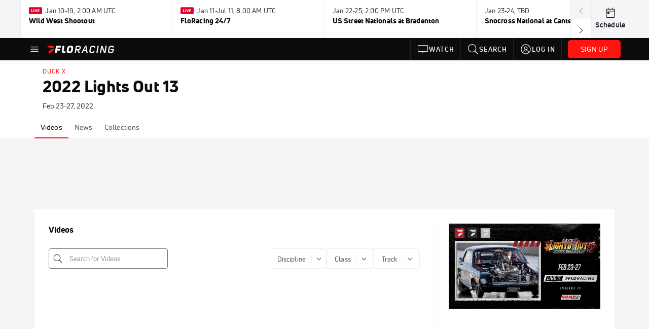

--- FILE ---
content_type: text/html; charset=utf-8
request_url: https://www.floracing.com/events/7298545-2022-lights-out-13/videos?playing=7535089
body_size: 39835
content:
<!DOCTYPE html><html lang="en"><head>
    <!-- Initialize Impact Tool -->
    <script type="text/javascript">
      (function(a,b,c,d,e,f,g){e['ire_o']=c;e[c]=e[c]||function(){(e[c].a=e[c].a||[]).push(arguments)};f=d.createElement(b);g=d.getElementsByTagName(b)[0];f.async=1;f.src=a;g.parentNode.insertBefore(f,g);})('https://utt.impactcdn.com/A5399711-5f11-4f2e-be8c-01f2bd8b50fd1.js','script','ire',document,window);
    </script>
    <script src="https://cmp.osano.com/AzyWAQS5NWEEWkU9/55c463c7-97ce-4e58-9403-bf5693e6fd09/osano.js?language=en"></script>
    <script src="/osano-flo.js"></script>
    <!-- 1plusX -->
    <script>
      (function(o,n,e,p,l,u,s){o[l]=o[l]||function(){(o[l].q=o[l].q||[]).push(arguments);};
        u=n.createElement(e);u.async=1;u.src=p;s=n.getElementsByTagName(e)[0];s.parentNode.insertBefore(u,s);
      }(window,document,"script","https://cdn.opecloud.com/ope-pdmp.js","ope"));
      ope("pdmp", "init", "b165", "auto");
    </script>
    <!-- end 1plusX -->
    <script>window.grumi = {
      cfg: {
        advs: {
          '4409051465': true,
          '4739813436': true,
          '5007374826': true,
          '4995583385': true
        },
        pbGlobal: 'owpbjs'
      },
      key: '33cea31c-ec69-44af-afb7-3e0656e35da6'
    };</script>
    <script src="//rumcdn.geoedge.be/33cea31c-ec69-44af-afb7-3e0656e35da6/grumi-ip.js" async=""></script>

    <!-- auth -->
    <script src="https://accounts.google.com/gsi/client" async="" defer=""></script>

    <script>
      window.googletag = window.googletag || { cmd: [] }
      googletag.cmd.push(() => {
        googletag.pubads().disableInitialLoad()
        googletag.enableServices()
      })
    </script>

    <!-- LiveConnectTag -->
    <script type="text/javascript" src="//b-code.liadm.com/did-008o.min.js" async="true" charset="utf-8"></script>
    <!-- LiveConnectTag -->

    <!-- OpenWrap LiveRamp ATS LiveIntent -->
    <script type="text/javascript">
      var TREATMENT_RATE = 0.95;
      if (window.liModuleEnabled === undefined) {
          window.liModuleEnabled = Math.random() < TREATMENT_RATE;
          window.liTreatmentRate = TREATMENT_RATE;
      }
      window.PWT = window.PWT || {};
      if (window.PWT.hasOwnProperty('versionDetails') === false) {
          (function waitForEmailHashAndInitPrebidConfig() {
          if (window.PWT && !window.PWT.HookForPrebidSetConfig) {
            window.PWT.HookForPrebidSetConfig = function(_config) {
              var emailHash = localStorage.getItem('userHash');
              if (emailHash) {
                console.log("Email hash received. sending to IH");
                owpbjs && owpbjs.setUserIdentities({
                  pubProvidedEmailHash: {
                    'SHA256': emailHash
                  }
                });
              } else {
                console.log("Email hash not received.");
                setTimeout(waitForEmailHashAndInitPrebidConfig, 100);
              }
                var enriched = false; // Default: No enrichment
                // Check if LiveIntent ID exists in userSync.userIds
                if (_config && _config.userSync && Array.isArray(_config.userSync.userIds)) {
                  enriched = _config.userSync.userIds.some(function(obj) { return obj.name === 'liveIntentId'; });
                }
                // If control group, remove LiveIntent ID
                if (!window.liModuleEnabled) {
                  console.log("Removing LiveIntent from Prebid config");
                  _config.userSync.userIds = _config.userSync.userIds.filter(function(obj) { return obj.name !== 'liveIntentId'; });
                  enriched = false; // Ensure enrichment is false when removing LiveIntent
                } else {
                  console.log("Retaining LiveIntent in Prebid config");
                }
                _setTargeting(enriched);
            }
          }
          })();
      }
      function _setTargeting(enriched) {
        googletag.cmd.push(function () {
          var targeting = window.liModuleEnabled ? "t1" : "t0";
          targeting += enriched ? "-e1" : "-e0";
          googletag.pubads().setTargeting("li-module-enabled", targeting);
        });
      }
    </script>
<!-- initialize pubmatic for ad bidding. Need to know which id to use depending on mobile or desktop-->
    <script type="text/javascript">
      (function() {
        const purl = window.location.href
        const url = 'https://ads.pubmatic.com/AdServer/js/pwt/160547/3819'
        let profileVersionId = ''
        if (purl.indexOf('pwtv=') > 0) {
          const regexp = /pwtv=(.*?)(&|$)/g
          const matches = regexp.exec(purl)
          if (matches.length >= 2 && matches[1].length > 0) {
            profileVersionId = '/' + matches[1]
          }
        }
        const wtads = document.createElement('script')
        wtads.async = true
        wtads.type = 'text/javascript'
        wtads.src = url + profileVersionId + '/pwt.js'
        const node = document.getElementsByTagName('script')[0]
        node.parentNode.insertBefore(wtads, node)
      })();
    </script>
    <script async="" src="https://c.amazon-adsystem.com/aax2/apstag.js"></script>
    <script type="text/javascript">
      !(function(a9, a, p, s, t, A, g) {
        if (a[a9]) return;

        function q(c, r) {
          a[a9]._Q.push([c, r])
        }
        a[a9] = {
          init: function() {
            q("i", arguments)
          },
          fetchBids: function() {
            q("f", arguments)
          },
          setDisplayBids: function() {},
          targetingKeys: function() {
            return []
          },
          deleteId: function() {
            q("di", arguments)
          },
          renewId: function() {
            q("ri", arguments)
          },
          updateId: function() {
            q("ui", arguments)
          },
          _Q: []
        };
      })("apstag", window);

      // initialize apstag and have apstag set bids on the googletag slots when they are returned to the page
      apstag.init({
        pubID: '2e897944-3457-4bd4-87d9-700e22317ff4',
        adServer: 'googletag',
        bidTimeout: 2000
      })
    </script>
    <script async="" src="https://securepubads.g.doubleclick.net/tag/js/gpt.js"></script>
    <script src="https://99bad415-a15a-4792-bd4c-dd79f2848ebb.redfastlabs.com/assets/redfast.js" async=""></script>
    <!-- Mile Dynamic Floor -->
    <script type="text/javascript" src="https://edge.atmtd.com/pub/uUbmlN/afihbs.js" async=""></script>
    <meta charset="utf-8">
    <title>2022 Lights Out 13 - Videos - FloRacing</title>
    <base href="/">
    <meta name="viewport" content="width=device-width,initial-scale=1,maximum-scale=1,user-scalable=0">
    <link rel="icon" type="image/x-icon" href="favicon.ico">
    <link rel="apple-touch-icon" href="apple-touch-icon.png">
    <link rel="preload" href="/assets/fonts/uni-neue/woff/uni-neue-regular-webfont.woff2" as="font" type="font/woff2" crossorigin="">
    <link rel="preload" href="/assets/fonts/uni-neue/woff/uni-neue-bold-webfont.woff2" as="font" type="font/woff2" crossorigin="">
    <link rel="preload" href="/assets/fonts/uni-neue/woff/uni-neue-heavy-webfont.woff2" as="font" type="font/woff2" crossorigin="">
    <link rel="preconnect" href="https://ads.pubmatic.com">
    <link rel="preconnect" href="https://ad.360yield.com">
    <link rel="preconnect" href="https://m.stripe.com">
    <link rel="preconnect" href="https://pixel.quantserve.com">
    <link rel="preconnect" href="https://tags.srv.stackadapt.com">
    <link rel="preconnect" href="https://ups.analytics.yahoo.com">
    <link rel="preconnect" href="https://3b1738b5f6feaaf2d05339821e682144.safeframe.googlesyndication.com">
    <link rel="preconnect" href="https://tpc.googlesyndication.com">
    <link rel="preconnect" href="https://securepubads.g.doubleclick.net">
    <link rel="preconnect" href="https://www.googletagmanager.com">
    <link rel="preconnect" href="https://edge.quantserve.com">
    <link rel="preconnect" href="https://www.google-analytics.com">
    <link rel="preconnect" href="https://pagead2.googlesyndication.com">
    <link rel="preconnect" href="http://edge.quantserve.com">
    <link rel="preconnect" href="http://pixel.quantserve.com">
    <link rel="preconnect" href="https://edge.atmtd.com">
  <link rel="stylesheet" href="styles.c6a58b5a43ee91f5.css"><meta property="fb:app_id" content="1872171863058252"><script data-hash="3232587346" id="3232587346" type="text/javascript">!function(){var analytics=window.analytics=window.analytics||[];if(!analytics.initialize)if(analytics.invoked)window.console&&console.error&&console.error("Segment snippet included twice.");else{analytics.invoked=!0;analytics.methods=["trackSubmit","trackClick","trackLink","trackForm","pageview","identify","reset","group","track","ready","alias","debug","page","once","off","on","addSourceMiddleware","addIntegrationMiddleware","setAnonymousId","addDestinationMiddleware"];analytics.factory=function(e){return function(){var t=Array.prototype.slice.call(arguments);t.unshift(e);analytics.push(t);return analytics}};for(var e=0;e<analytics.methods.length;e++){var key=analytics.methods[e];analytics[key]=analytics.factory(key)}analytics.load=function(key,e){var t=document.createElement("script");t.type="text/javascript";t.async=!0;t.src="https://siop.flosports.tv/siop.js/v1/" + key + "/siop.min.js";var n=document.getElementsByTagName("script")[0];n.parentNode.insertBefore(t,n);analytics._loadOptions=e};analytics._writeKey="uWqXXIN8MmtLebPADhtTCFE21tZPeb7L";analytics._cdn="https://siop.flosports.tv";analytics.SNIPPET_VERSION="5.2.0";analytics.load("uWqXXIN8MmtLebPADhtTCFE21tZPeb7L",{obfuscate:!0});}}();</script><script data-hash="4083818670" id="4083818670" type="text/javascript"></script><script data-hash="329142638" id="329142638" type="text/javascript">
      (function(c,l,a,r,i,t,y){
        c[a]=c[a]||function(){(c[a].q=c[a].q||[]).push(arguments)};
        t=l.createElement(r);t.async=1;t.src="https://www.clarity.ms/tag/"+i;
        y=l.getElementsByTagName(r)[0];y.parentNode.insertBefore(t,y);
      })(window,document,"clarity","script","mx4d7k7bbx");
    </script><link data-hash="2491289089" id="2491289089" rel="icon" type="image/png" sizes="16x16" href="https://d6fm3yzmawlcs.cloudfront.net/favicons/new-favicon/favicon-16x16.png"><link data-hash="3365311324" id="3365311324" rel="icon" type="image/png" sizes="32x32" href="https://d6fm3yzmawlcs.cloudfront.net/favicons/new-favicon/favicon-32x32.png"><link data-hash="1089242829" id="1089242829" rel="icon" type="image/png" sizes="96x96" href="https://d6fm3yzmawlcs.cloudfront.net/favicons/new-favicon/favicon-96x96.png"><style ng-transition="flo-app">.flex-1{flex:1 0 auto;position:relative}.view-mode{display:-moz-flex;display:flex;flex-direction:column;height:100%}.view-mode.view-mode-minimal{display:block;height:auto}.view-mode.dark-theme{background:#0c0c0c}.view-mode.dark-theme h1,.view-mode.dark-theme h2,.view-mode.dark-theme h3,.view-mode.dark-theme h4,.view-mode.dark-theme h5,.view-mode.dark-theme h6{color:#f5f5f7}@media (max-width: 992px){.content-wrapper{overflow:visible}}.has-event-ticker .stick-to-header{top:138px!important}@media (min-width: 992px){.has-event-ticker .site-navigation-header-container{top:74px!important}}@media (min-width: 992px){.event-ticker-sticky{position:sticky;top:0;z-index:1020}}.monthly-upgrade-banner{z-index:12;position:sticky;bottom:50px}@media (min-width: 576px){.monthly-upgrade-banner{bottom:0}}@media (min-width: 992px){.monthly-upgrade-banner{position:fixed;right:12px;bottom:72px;width:336px}}.site-navigation-header-container{position:sticky;top:0;z-index:1020}
</style><style data-hash="2759949265" id="2759949265" class="ng-tns-c187-0">      .white-color-text { color: #fff !important }      .primary-color-text { color: #FF140F !important }      .primary-color-text:hover, .primary-color-text:focus { color: #FF140F !important; transition: all 250ms }      .primary-color-text-active.active .apply-text-active, .primary-color-text-active.active.apply-text-active,      .nested-primary-color-text-active.active .nested-apply-text-active, .nested-primary-color-text-active.nested-active.apply-text-active{ color: #FF140F !important }      .primary-color-text-hover:hover .apply-text-hover, .primary-color-text-hover:hover.apply-text-hover { color: #FF140F !important }      .hover-text-primary:hover { color: #FF140F!important }      .primary-color-bg { background: #FF140F !important }      input[type="checkbox"].check-target:checked ~ .checkbox-toggle-primary-color-bg { background: #FF140F !important }      input[type="checkbox"].check-target:checked ~ .checkbox-toggle-primary-color-text { color: #FF140F !important }      .primary-color-bg-hover:hover .apply-bg-hover, .primary-color-bg-hover:hover.apply-bg-hover { background: #FF140F !important; transition: all 250ms; }      .primary-color-outline { outline-color: #FF140F !important }      .primary-color-stroke { stroke: #FF140F !important }      a, a.visited { color: #FF140F }      h1:hover > a, h1:focus > a, h2:hover > a, h2:focus > a, h3:hover > a, h3:focus > a, h4:hover > a, h4:focus > a, h5:hover > a, h5:focus > a, h6:hover > a, h6:focus > a, .title:hover > a, .title:focus > a { color: #FF140F }      .flo-footnote span.color-text { color: #FF140F }      .primary-color-svg svg path { fill: #FF140F }      .primary-color-svg-hover svg:hover path { fill: #FF140F }      .primary-color-svg-apply svg .primary-color-apply { fill: #FF140F }      .primary-color-svg-hover-apply svg:hover .primary-color-apply { fill: #FF140F }      .btn-primary, .btn-primary-small, .btn-primary-tiny { background: #FF140F }      .btn-primary:hover, .btn-primary-small:hover, .btn-primary-tiny:hover { background-color: #e6120e }      .btn-secondary, .btn-secondary-small, .btn-secondary-tiny { color: #FF140F }      .btn-secondary a, .btn-secondary-small a, .btn-secondary-tiny a { color: #FF140F }      .btn-secondary:hover, .btn-secondary-small:hover, .btn-secondary-tiny:hover { color: #e6120e }      .primary-color-radio:hover input ~ .primary-overlay,      .primary-color-radio input:focus ~ .primary-overlay,      .primary-color-radio input:checked ~ .primary-overlay { border: 1px solid #FF140F }      .primary-color-radio .primary-overlay:after { background: #FF140F }      input.primary-color-toggle:checked + .primary-color-apply { background: #FF140F }       </style><style ng-transition="flo-app">[_nghost-sc155]   .debug-menu[_ngcontent-sc155]{position:fixed;bottom:25px;right:25px;z-index:1060;display:flex;flex-direction:column;background-color:#0000004d}[_nghost-sc155]   .view-as-banner[_ngcontent-sc155]{position:fixed;top:0;left:0;right:0;background:#ff140f;color:#fff;z-index:1061;padding:8px 15px;text-align:center;box-shadow:0 2px 10px #0000004d;transition:transform .3s ease}[_nghost-sc155]   .view-as-banner.collapsed[_ngcontent-sc155]{transform:translateY(calc(-100% + 7px))}[_nghost-sc155]   .view-as-banner[_ngcontent-sc155]   .view-as-banner-content[_ngcontent-sc155]{font-size:13px;font-weight:500;display:flex;align-items:center;justify-content:center;gap:15px;flex-wrap:wrap}@media (max-width: 768px){[_nghost-sc155]   .view-as-banner[_ngcontent-sc155]   .view-as-banner-content[_ngcontent-sc155]{flex-direction:column;gap:8px}}[_nghost-sc155]   .view-as-banner[_ngcontent-sc155]   .view-as-title[_ngcontent-sc155]{font-size:14px}[_nghost-sc155]   .view-as-banner[_ngcontent-sc155]   .view-as-details[_ngcontent-sc155]{display:flex;align-items:center;gap:8px}[_nghost-sc155]   .view-as-banner[_ngcontent-sc155]   .view-as-details[_ngcontent-sc155]   .text-muted[_ngcontent-sc155]{opacity:.8;font-size:12px;color:#ffffffe6}@media (max-width: 768px){[_nghost-sc155]   .view-as-banner[_ngcontent-sc155]   .view-as-details[_ngcontent-sc155]{flex-direction:column;gap:2px;text-align:center}}[_nghost-sc155]   .view-as-banner[_ngcontent-sc155]   button[_ngcontent-sc155]:not(.collapse-button){padding:3px 12px;border:1px solid rgba(255,255,255,.6);background:rgba(255,255,255,.2);color:#fff;border-radius:4px;cursor:pointer;font-size:12px;white-space:nowrap;-webkit-backdrop-filter:blur(10px);backdrop-filter:blur(10px)}[_nghost-sc155]   .view-as-banner[_ngcontent-sc155]   button[_ngcontent-sc155]:not(.collapse-button):hover{background:rgba(255,255,255,.3);border-color:#fffc}[_nghost-sc155]   .view-as-banner[_ngcontent-sc155]   .collapse-button[_ngcontent-sc155]{position:absolute;left:15px;bottom:-28px;background:#ff140f;border:none;color:#fff;width:50px;height:28px;border-radius:0 0 8px 8px;cursor:pointer;display:flex;align-items:center;justify-content:center}@keyframes pulse{0%,to{opacity:1}50%{opacity:.85}}</style><style ng-transition="flo-app">[_nghost-sc153]   .view-as-widget[_ngcontent-sc153]{padding:20px;background:#fff}[_nghost-sc153]   .view-as-widget[_ngcontent-sc153]   h2[_ngcontent-sc153]{color:#ff140f;font-size:1.5rem;margin-bottom:0}[_nghost-sc153]   .view-as-widget[_ngcontent-sc153]   .warning-content[_ngcontent-sc153]   .alert-warning[_ngcontent-sc153]{border-left:4px solid #ffc107;background-color:#fff3cd;border-color:#ffc107;color:#664d03}[_nghost-sc153]   .view-as-widget[_ngcontent-sc153]   .warning-content[_ngcontent-sc153]   .warning-list[_ngcontent-sc153]{margin:1rem 0;padding-left:1.5rem}[_nghost-sc153]   .view-as-widget[_ngcontent-sc153]   .warning-content[_ngcontent-sc153]   .warning-list[_ngcontent-sc153]   li[_ngcontent-sc153]{margin-bottom:.5rem;color:#6f6f73}[_nghost-sc153]   .view-as-widget[_ngcontent-sc153]   .warning-content[_ngcontent-sc153]   p[_ngcontent-sc153]{color:#0c0c0c;font-size:1.1rem}[_nghost-sc153]   .view-as-widget[_ngcontent-sc153]   .btn[_ngcontent-sc153]{min-width:120px}[_nghost-sc153]   .view-as-widget[_ngcontent-sc153]   .current-view-as[_ngcontent-sc153]   .alert-info[_ngcontent-sc153]{background-color:#f5f5f7;border-color:#eeeef0;color:#323236}</style><style ng-transition="flo-app">[_nghost-sc154]   .cache-clear-widget[_ngcontent-sc154]{padding:20px;background:#fff}[_nghost-sc154]   .cache-clear-widget[_ngcontent-sc154]   h2[_ngcontent-sc154]{color:#ff140f;font-size:1.5rem;margin-bottom:0}[_nghost-sc154]   .cache-clear-widget[_ngcontent-sc154]   .confirmation-content[_ngcontent-sc154]   .alert-warning[_ngcontent-sc154]{border-left:4px solid #ffc107;background-color:#fff3cd;border-color:#ffc107;color:#664d03;margin-bottom:1rem}[_nghost-sc154]   .cache-clear-widget[_ngcontent-sc154]   .result-content[_ngcontent-sc154]   .alert-success[_ngcontent-sc154]{border-left:4px solid #28a745;background-color:#d4edda;border-color:#c3e6cb;color:#155724}[_nghost-sc154]   .cache-clear-widget[_ngcontent-sc154]   .result-content[_ngcontent-sc154]   .alert-danger[_ngcontent-sc154]{border-left:4px solid #dc3545;background-color:#f8d7da;border-color:#f5c6cb;color:#721c24}[_nghost-sc154]   .cache-clear-widget[_ngcontent-sc154]   .key-list[_ngcontent-sc154], [_nghost-sc154]   .cache-clear-widget[_ngcontent-sc154]   .non-existent-keys-list[_ngcontent-sc154]{max-height:200px;overflow-y:auto;margin:0;padding:1rem 1rem 1rem 2rem;background-color:#f8f9fa;border-radius:4px}[_nghost-sc154]   .cache-clear-widget[_ngcontent-sc154]   .key-list[_ngcontent-sc154]   li[_ngcontent-sc154], [_nghost-sc154]   .cache-clear-widget[_ngcontent-sc154]   .non-existent-keys-list[_ngcontent-sc154]   li[_ngcontent-sc154]{margin-bottom:.5rem;word-break:break-all;font-family:monospace;font-size:.875rem;color:#6f6f73}[_nghost-sc154]   .cache-clear-widget[_ngcontent-sc154]   .btn[_ngcontent-sc154]{min-width:120px}</style><style ng-transition="flo-app">[_nghost-sc151]{position:fixed;top:0;left:0;height:100%;width:100%;pointer-events:none;z-index:1060}[_nghost-sc151]   .overlay-backdrop[_ngcontent-sc151]{background:rgba(0,0,0,.6);inset:0;position:absolute;pointer-events:auto;opacity:0}[_nghost-sc151]   .overlay-wrapper[_ngcontent-sc151]{display:-moz-flex;display:flex;justify-content:center;align-items:center;position:absolute;pointer-events:none;top:0;left:0;height:100%;width:100%}[_nghost-sc151]   .overlay-wrapper[_ngcontent-sc151]   .dialog-container[_ngcontent-sc151]{background:white;box-shadow:0 0 8px #00000026;border-radius:5px;max-width:92%;max-height:calc(100% - 40px);overflow-y:auto;pointer-events:auto}[_nghost-sc151]   .overlay-wrapper[_ngcontent-sc151]   .dialog-container[_ngcontent-sc151]   span.close-icon[_ngcontent-sc151]{display:-moz-flex;display:flex;justify-content:flex-end;margin:10px 10px 0 0;height:20px;width:100%;cursor:pointer}[_nghost-sc151]   .overlay-wrapper[_ngcontent-sc151]   .dialog-container[_ngcontent-sc151]   span.close-icon[_ngcontent-sc151]   .icon[_ngcontent-sc151]{width:30px;height:15px}[_nghost-sc151]   .active[_ngcontent-sc151]{opacity:1}.close-icon[_ngcontent-sc151]{fill:#6f6f73}</style><style ng-transition="flo-app">.fly-out-menu[_ngcontent-sc182]{height:100vh;height:100dvh;width:100vw;z-index:1060;position:fixed;top:0;left:0;transition:transform .35s}@media (min-width: 768px){.fly-out-menu[_ngcontent-sc182]{width:390px}}.fly-out-menu.show[_ngcontent-sc182]{transform:translate(0)}.fly-out-menu.hide[_ngcontent-sc182]{transform:translate(-100%)}.fly-out-menu[_ngcontent-sc182]   .account-menu[_ngcontent-sc182]{right:0;left:auto}.fly-out-backdrop[_ngcontent-sc182]{position:fixed;top:0;left:0;z-index:1040;transition:opacity .35s}.fly-out-backdrop.show[_ngcontent-sc182]{opacity:75%}.fly-out-backdrop.hide[_ngcontent-sc182]{opacity:0;pointer-events:none}.header[_ngcontent-sc182]{min-height:44px}.header[_ngcontent-sc182]   flo-svg-icon[_ngcontent-sc182]{cursor:pointer}</style><style ng-transition="flo-app">[_nghost-sc156]{z-index:2}@media (max-width: 768px){[_nghost-sc156]{z-index:0}}[_nghost-sc156]   footer[_ngcontent-sc156]{background:#232327;color:#939396;font-family:Uni-Neue-Regular,Open Sans,Helvetica Neue,Helvetica,Arial,sans-serif;padding:20px}[_nghost-sc156]   footer[_ngcontent-sc156]   .container[_ngcontent-sc156]{background:#232327}[_nghost-sc156]   footer[_ngcontent-sc156]   a[_ngcontent-sc156]{color:inherit;line-height:21px}@media (min-width: 992px){[_nghost-sc156]   footer[_ngcontent-sc156]{padding:28px}}[_nghost-sc156]   footer[_ngcontent-sc156]   .footer-links[_ngcontent-sc156]{-moz-column-gap:2rem;column-gap:2rem;row-gap:.5rem}</style><style ng-transition="flo-app">[_nghost-sc242]{width:inherit}.detector[_ngcontent-sc242]{width:1px}</style><style ng-transition="flo-app">.avatar-skeleton[_ngcontent-sc158]{min-width:56px;width:56px;height:56px}@media (min-width: 768px){.avatar-skeleton[_ngcontent-sc158]{width:100px;height:100px}}button.btn.skeleton[_ngcontent-sc158]{min-width:45px;width:45px;height:45px}@media (min-width: 768px){button.btn.skeleton[_ngcontent-sc158]{width:100px}}</style><style ng-transition="flo-app">.primary-nav-container[_ngcontent-sc185]{max-height:101px}@media (min-width: 992px){.primary-nav-container[_ngcontent-sc185]{max-height:44px}}.primary-nav-container[_ngcontent-sc185]   .primary-nav-mobile-links[_ngcontent-sc185]{--shadow-size: .75em;--transparent: rgba(255, 255, 255, 0);background:linear-gradient(to right,#0c0c0c,#0c0c0c,var(--transparent) calc(var(--shadow-size) * 2)),linear-gradient(to right,rgba(255,255,255,.33),var(--transparent)),linear-gradient(to left,#0c0c0c,#0c0c0c,var(--transparent) calc(var(--shadow-size) * 2)),linear-gradient(to left,rgba(255,255,255,.33),var(--transparent)) 100%;background-color:#0c0c0c;background-repeat:no-repeat;background-attachment:local,scroll,local,scroll;background-size:100% 100%,var(--shadow-size) 100%,100% 100%,var(--shadow-size) 100%;-ms-overflow-style:none;scrollbar-width:none}.primary-nav-container[_ngcontent-sc185]   .primary-nav-mobile-links[_ngcontent-sc185]::-webkit-scrollbar{display:none}.primary-nav[_ngcontent-sc185]{height:56px}@media (min-width: 992px){.primary-nav[_ngcontent-sc185]   .aux-links-desktop[_ngcontent-sc185]{border-left:1px solid #232327}.primary-nav[_ngcontent-sc185]   .aux-links-desktop[_ngcontent-sc185]:last-child{border-right:1px solid #232327}}@media (min-width: 992px){.primary-nav[_ngcontent-sc185]{margin:auto;max-width:992px}}@media (min-width: 1200px){.primary-nav[_ngcontent-sc185]{margin:auto;max-width:1200px}}@media (min-width: 1284px){.primary-nav[_ngcontent-sc185]{margin:auto;max-width:1284px}}@media (min-width: 992px){.primary-nav[_ngcontent-sc185]{max-height:44px}}.primary-nav[_ngcontent-sc185]   .primary-logo[_ngcontent-sc185]:focus-visible{outline:none;background-color:#535357}.has-sub-promo-banner[_nghost-sc185]   .mobile-primary-nav-subscribe-button[_ngcontent-sc185], .has-sub-promo-banner   [_nghost-sc185]   .mobile-primary-nav-subscribe-button[_ngcontent-sc185]{display:none}@media (min-width: 768px){.has-sub-promo-banner[_nghost-sc185]   .mobile-primary-nav-subscribe-button[_ngcontent-sc185], .has-sub-promo-banner   [_nghost-sc185]   .mobile-primary-nav-subscribe-button[_ngcontent-sc185]{display:block}}.icon-ellipsis-dropdown[_ngcontent-sc185]{height:44px;transition:all .25s;margin:auto;padding:0 1rem}.icon-ellipsis-dropdown[_ngcontent-sc185]:focus{background-color:#535357;color:#fff;outline:none}.icon-ellipsis-dropdown[_ngcontent-sc185]   flo-svg-icon[_ngcontent-sc185]:hover{color:#f5f5f7}</style><style ng-transition="flo-app">.link-button[_ngcontent-sc175]{all:unset;cursor:pointer;padding:12px;transition:all .25s;display:flex}.secondary-icon-container[_ngcontent-sc175]{display:flex;flex-grow:1;justify-content:flex-end}flo-svg-icon[_ngcontent-sc175]{display:flex;justify-content:center;align-items:center;font-size:24px}.badge-text[_ngcontent-sc175]{text-transform:uppercase;font-weight:800}.navBadgeNew[_ngcontent-sc175]{margin-left:8px;background:#DAE2FD;border-radius:4px;padding:0 4px;font-family:Uni-Neue-Heavy,sans-serif;color:#0028a8;font-size:10px;letter-spacing:1px;text-align:center;display:flex;justify-content:center;align-items:center}.btn-full-width[_nghost-sc175]   button.link-button[_ngcontent-sc175], .btn-full-width   [_nghost-sc175]   button.link-button[_ngcontent-sc175]{width:100%}.primary-nav-container[_nghost-sc175]   a.button-secondary-sm[_ngcontent-sc175]   button.link-button[_ngcontent-sc175], .primary-nav-container   [_nghost-sc175]   a.button-secondary-sm[_ngcontent-sc175]   button.link-button[_ngcontent-sc175]{padding:7px 8px;align-items:center}.my-favorites-page   .header-container[_nghost-sc175]   button.link-button[_ngcontent-sc175], .my-favorites-page   .header-container   [_nghost-sc175]   button.link-button[_ngcontent-sc175]{display:flex;flex-direction:row;align-items:center;justify-content:center}@media (min-width: 768px){.my-favorites-page   .header-container[_nghost-sc175]   button.link-button[_ngcontent-sc175]   flo-svg-icon[_ngcontent-sc175], .my-favorites-page   .header-container   [_nghost-sc175]   button.link-button[_ngcontent-sc175]   flo-svg-icon[_ngcontent-sc175]{margin-right:8px}}@media (min-width: 768px){.my-favorites-page   .header-container[_nghost-sc175]   button.link-button[_ngcontent-sc175], .my-favorites-page   .header-container   [_nghost-sc175]   button.link-button[_ngcontent-sc175]{justify-content:flex-start}}</style><style ng-transition="flo-app">a.cta-primary[_ngcontent-sc175]   button.link-button[_ngcontent-sc175]{display:flex;justify-content:center;align-items:center;white-space:nowrap;-moz-column-gap:10px;column-gap:10px}a.cta-primary[_ngcontent-sc175]   button.link-button[_ngcontent-sc175]   flo-svg-icon.icon-star-outlined[_ngcontent-sc175]{width:20px;font-size:20px}.responsive-button-icon[_nghost-sc175]   button.link-button[_ngcontent-sc175], .responsive-button-icon   [_nghost-sc175]   button.link-button[_ngcontent-sc175]{min-width:auto;height:36px;width:36px;padding:0}.responsive-button-icon[_nghost-sc175]   button.link-button[_ngcontent-sc175]   .link-text[_ngcontent-sc175], .responsive-button-icon   [_nghost-sc175]   button.link-button[_ngcontent-sc175]   .link-text[_ngcontent-sc175]{display:none}@media (min-width: 768px){.responsive-button-icon[_nghost-sc175]   button.link-button[_ngcontent-sc175], .responsive-button-icon   [_nghost-sc175]   button.link-button[_ngcontent-sc175]{width:auto;height:40px;padding:0 24px}.responsive-button-icon[_nghost-sc175]   button.link-button[_ngcontent-sc175]   .link-text[_ngcontent-sc175], .responsive-button-icon   [_nghost-sc175]   button.link-button[_ngcontent-sc175]   .link-text[_ngcontent-sc175]{display:flex}}</style><style ng-transition="flo-app">a.cta-tertiary[_ngcontent-sc175]   button.link-button[_ngcontent-sc175]{display:flex;justify-content:center;align-items:center;white-space:nowrap;-moz-column-gap:10px;column-gap:10px}</style><style ng-transition="flo-app">a.navigation-primary[_ngcontent-sc175]   button.link-button[_ngcontent-sc175]{color:#939396;font-family:Uni-Neue-Bold,Open Sans,Helvetica Neue,Helvetica,Arial,sans-serif;font-size:13px;text-transform:uppercase;line-height:20px;background-color:transparent;position:relative;letter-spacing:1px}a.navigation-primary[_ngcontent-sc175]   button.link-button[_ngcontent-sc175]:focus-visible{background-color:#535357;color:#fff}a.navigation-primary[_ngcontent-sc175]   button.link-button[_ngcontent-sc175]:hover, a.navigation-primary[_ngcontent-sc175]   button.link-button.selected[_ngcontent-sc175]{color:#f5f5f7}a.navigation-primary[_ngcontent-sc175]   button.link-button.selected[_ngcontent-sc175]:before{content:"";position:absolute;bottom:0;border-left:9px solid transparent;border-right:9px solid transparent;border-bottom:8px solid #ffffff;left:50%;transform:translate(-50%)}</style><style ng-transition="flo-app">a.navigation-primary-aux[_ngcontent-sc175]{justify-content:center;align-items:center;height:44px}a.navigation-primary-aux[_ngcontent-sc175]   button.link-button[_ngcontent-sc175]{display:flex;flex-direction:column;justify-content:center;align-items:center;gap:2px;font-size:11px;padding:0;height:100%;color:#f5f5f7;font-family:Uni-Neue-Bold,Open Sans,Helvetica Neue,Helvetica,Arial,sans-serif;text-transform:uppercase;letter-spacing:1px;line-height:20px;position:relative;background-color:transparent}a.navigation-primary-aux[_ngcontent-sc175]   button.link-button[_ngcontent-sc175]:focus-visible{background-color:#535357}a.navigation-primary-aux[_ngcontent-sc175]   flo-svg-icon[_ngcontent-sc175]{font-size:18px}@media (min-width: 992px){a.navigation-primary-aux[_ngcontent-sc175]   button.link-button[_ngcontent-sc175]{flex-direction:row;gap:12px;padding:0 12px;font-size:13px}a.navigation-primary-aux[_ngcontent-sc175]   button.link-button[_ngcontent-sc175]:hover{background-color:#323236}a.navigation-primary-aux[_ngcontent-sc175]   button.link-button.selected[_ngcontent-sc175]:before{content:"";position:absolute;bottom:0;border-left:9px solid transparent;border-right:9px solid transparent;border-bottom:8px solid #ffffff;left:50%;transform:translate(-50%)}a.navigation-primary-aux[_ngcontent-sc175]   flo-svg-icon[_ngcontent-sc175]{font-size:24px}}.flyout-header-button[_nghost-sc175]   a.navigation-primary-aux[_ngcontent-sc175]   button.link-button[_ngcontent-sc175], .flyout-header-button   [_nghost-sc175]   a.navigation-primary-aux[_ngcontent-sc175]   button.link-button[_ngcontent-sc175]{display:flex;flex-direction:row;gap:12px;font-size:13px}.flyout-header-button[_nghost-sc175]   a.navigation-primary-aux[_ngcontent-sc175]   flo-svg-icon[_ngcontent-sc175], .flyout-header-button   [_nghost-sc175]   a.navigation-primary-aux[_ngcontent-sc175]   flo-svg-icon[_ngcontent-sc175]{font-size:24px}</style><style ng-transition="flo-app">a.navigation-sub[_ngcontent-sc175]   button.link-button[_ngcontent-sc175]{color:#535357;font-family:Uni-Neue-Regular,Open Sans,Helvetica Neue,Helvetica,Arial,sans-serif;font-size:14px;text-transform:capitalize;line-height:20px;background-color:transparent;letter-spacing:.1px;border-bottom:2px solid transparent;height:44px;box-sizing:border-box}a.navigation-sub[_ngcontent-sc175]   button.link-button[_ngcontent-sc175]:focus-visible{background-color:#eeeef0}a.navigation-sub[_ngcontent-sc175]   button.link-button[_ngcontent-sc175]:hover{color:#0c0c0c}a.navigation-sub[_ngcontent-sc175]   button.link-button.selected[_ngcontent-sc175]{color:#0c0c0c;border-bottom:2px solid #ff140f}</style><style ng-transition="flo-app">a.icon[_ngcontent-sc175]   button.link-button[_ngcontent-sc175]{display:flex;justify-content:center;align-items:center;color:#f5f5f7;height:24px;width:24px;padding:0}a.icon[_ngcontent-sc175]   button.link-button[_ngcontent-sc175]:focus-visible{background-color:#535357}</style><style ng-transition="flo-app">a.icon-text-cell[_ngcontent-sc175]   button.link-button[_ngcontent-sc175]{vertical-align:center;display:flex;gap:.5rem;color:#232327;height:24px;width:100%;font-size:14px;font-weight:500;line-height:24px;padding:10px 8px 10px 12px;letter-spacing:.1px}.flyout-top-link[_nghost-sc175]   a.icon-text-cell[_ngcontent-sc175]   button.link-button[_ngcontent-sc175], .flyout-top-link   [_nghost-sc175]   a.icon-text-cell[_ngcontent-sc175]   button.link-button[_ngcontent-sc175]{color:#fff}.flyout-nav-item[_nghost-sc175]   a.icon-text-cell[_ngcontent-sc175]   .link-text[_ngcontent-sc175], .flyout-nav-item   [_nghost-sc175]   a.icon-text-cell[_ngcontent-sc175]   .link-text[_ngcontent-sc175]{transition:all .2s}.flyout-nav-item[_nghost-sc175]   a.icon-text-cell[_ngcontent-sc175]:hover   .link-text[_ngcontent-sc175], .flyout-nav-item   [_nghost-sc175]   a.icon-text-cell[_ngcontent-sc175]:hover   .link-text[_ngcontent-sc175]{color:#ff140f}.event-ticker[_nghost-sc175]   a.icon-text-cell[_ngcontent-sc175]   button.link-button[_ngcontent-sc175], .event-ticker   [_nghost-sc175]   a.icon-text-cell[_ngcontent-sc175]   button.link-button[_ngcontent-sc175]{flex-direction:column;justify-content:center;align-items:center;letter-spacing:.1px;gap:2px;font-size:14px;padding:0;width:100%;height:100%}</style><style ng-transition="flo-app">a.dropdown-item[_ngcontent-sc175]   button.link-button[_ngcontent-sc175]{padding:0}</style><style ng-transition="flo-app">a.button-tag[_ngcontent-sc175]{color:#6f6f73;background:#f5f5f7;border-radius:.3125rem;font-size:.8125rem;line-height:1.25rem;letter-spacing:.012rem;padding:.295rem .5rem}a.button-tag[_ngcontent-sc175]   button[_ngcontent-sc175]{padding:0}a.button-tag[_ngcontent-sc175]   button[_ngcontent-sc175]   .link-text[_ngcontent-sc175]:hover{text-decoration:underline}</style><style ng-transition="flo-app">a.open[_ngcontent-sc175]{color:#6f6f73;font-size:.8125rem;line-height:1.25rem;letter-spacing:.012rem}a.open[_ngcontent-sc175]   button.link-button[_ngcontent-sc175]{padding:0}a.open[_ngcontent-sc175]:hover{color:#6f6f73;text-decoration:underline}</style><style ng-transition="flo-app">a.tab[_ngcontent-sc175]   button.link-button[_ngcontent-sc175]{font-size:.9375rem;transition:all .25s;align-items:center;display:inline-flex;min-height:3.4375rem;justify-content:center;padding:0 1.25rem;color:#6f6f73}a.tab[_ngcontent-sc175]   button.link-button.selected[_ngcontent-sc175]{border-bottom:.0625rem solid #ff140f;color:#ff140f}a.tab[_ngcontent-sc175]   button.link-button[_ngcontent-sc175]:hover{color:#ff140f}.choose-favorites-page[_nghost-sc175]   a.tab[_ngcontent-sc175]   button.link-button[_ngcontent-sc175], .choose-favorites-page   [_nghost-sc175]   a.tab[_ngcontent-sc175]   button.link-button[_ngcontent-sc175]{min-height:2.75rem}.choose-favorites-page[_nghost-sc175]   a.tab[_ngcontent-sc175]   button.link-button.selected[_ngcontent-sc175], .choose-favorites-page   [_nghost-sc175]   a.tab[_ngcontent-sc175]   button.link-button.selected[_ngcontent-sc175]{border-bottom:2px solid #ff140f;color:#323236}</style><style ng-transition="flo-app">.event-ticker[_ngcontent-sc176]{padding-top:0;z-index:1;-webkit-user-select:none;-moz-user-select:none;user-select:none;height:74px}.event-ticker-wrapper[_ngcontent-sc176]{min-width:244px;margin:0 auto}@media (min-width: 992px){.event-ticker-wrapper[_ngcontent-sc176]{max-width:992px}}@media (min-width: 1200px){.event-ticker-wrapper[_ngcontent-sc176]{max-width:1200px}}@media (min-width: 1284px){.event-ticker-wrapper[_ngcontent-sc176]{max-width:1284px}}.nav-icons-wrapper[_ngcontent-sc176]   a[_ngcontent-sc176]{color:#0c0c0c}.nav-icons-wrapper[_ngcontent-sc176]   .nav-disabled[_ngcontent-sc176]{color:#939396;background-color:#f5f5f7;cursor:default}.favorites-star[_ngcontent-sc176]{width:20px}.favorites-star[_ngcontent-sc176]   flo-svg-icon[_ngcontent-sc176]{transform:translateY(2px)}.h6[_ngcontent-sc176]{margin-top:2px}.title-max-width[_ngcontent-sc176]{max-width:244px}.schedule-link[_ngcontent-sc176]{border-right:none;width:74px}.subtitle1[_ngcontent-sc176]{color:#0c0c0c}</style><style ng-transition="flo-app">swiper{display:block}
</style><style ng-transition="flo-app">.event-status-container[_ngcontent-sc172]{max-height:1.3125rem}</style><meta name="description" content="Watch videos for the 2022 Lights Out 13 racing event on FloRacing.com. Join now!" data-page-meta-service-tag="true"><link id="canonical" rel="canonical" href="https://www.floracing.com/events/7298545-2022-lights-out-13" data-page-meta-service-tag="true"><meta property="og:title" content="2022 Lights Out 13 - Videos - FloRacing" data-page-meta-service-tag="true"><meta property="og:description" content="Watch videos for the 2022 Lights Out 13 racing event on FloRacing.com. Join now!" data-page-meta-service-tag="true"><meta property="og:url" content="https://www.floracing.com/events/7298545-2022-lights-out-13" data-page-meta-service-tag="true"><meta property="og:image" content="https://d2779tscntxxsw.cloudfront.net/6202be285b336.png" data-page-meta-service-tag="true"><script id="structuredSchema" type="application/ld+json" innertext="{&quot;@context&quot;:&quot;https://schema.org/&quot;,&quot;@type&quot;:&quot;BroadcastEvent&quot;,&quot;name&quot;:&quot;2022 Lights Out 13&quot;,&quot;isLiveBroadcast&quot;:true,&quot;videoFormat&quot;:&quot;HD&quot;,&quot;startDate&quot;:&quot;2022-02-23T22:00:00+0000&quot;,&quot;endDate&quot;:&quot;2022-02-28T04:59:59+0000&quot;,&quot;description&quot;:&quot;<p>It&amp;#39;s the baddest small tire race in the world. Don&amp;#39;t miss your favorite racers, racing for over $120,000 in cash and prizes during Lights Out 13 live from Georgia Motorsports Park on FloRacing.</p>&quot;,&quot;image&quot;:&quot;https://d2779tscntxxsw.cloudfront.net/6202be285b336.png&quot;,&quot;liveBroadcastUrl&quot;:&quot;https://www.floracing.com/live/35030&quot;,&quot;url&quot;:&quot;https://www.floracing.com/events/7298545-2022-lights-out-13&quot;,&quot;location&quot;:{&quot;@type&quot;:&quot;Place&quot;,&quot;name&quot;:&quot;South Georgia Motorsports Park&quot;,&quot;address&quot;:{&quot;@type&quot;:&quot;PostalAddress&quot;,&quot;streetAddress&quot;:&quot;2521 Hwy US-41&quot;,&quot;addressLocality&quot;:&quot;Adel&quot;,&quot;addressRegion&quot;:&quot;GA&quot;,&quot;postalCode&quot;:&quot;31620&quot;,&quot;addressCountry&quot;:&quot;US&quot;}},&quot;broadcastOfEvent&quot;:{&quot;@type&quot;:&quot;SportsEvent&quot;,&quot;name&quot;:&quot;2022 Lights Out 13&quot;,&quot;startDate&quot;:&quot;2022-02-23T22:00:00+0000&quot;,&quot;endDate&quot;:&quot;2022-02-28T04:59:59+0000&quot;,&quot;description&quot;:&quot;<p>It&amp;#39;s the baddest small tire race in the world. Don&amp;#39;t miss your favorite racers, racing for over $120,000 in cash and prizes during Lights Out 13 live from Georgia Motorsports Park on FloRacing.</p>&quot;,&quot;image&quot;:&quot;https://d2779tscntxxsw.cloudfront.net/6202be285b336.png&quot;,&quot;location&quot;:{&quot;@type&quot;:&quot;Place&quot;,&quot;name&quot;:&quot;South Georgia Motorsports Park&quot;,&quot;address&quot;:{&quot;@type&quot;:&quot;PostalAddress&quot;,&quot;streetAddress&quot;:&quot;2521 Hwy US-41&quot;,&quot;addressLocality&quot;:&quot;Adel&quot;,&quot;addressRegion&quot;:&quot;GA&quot;,&quot;postalCode&quot;:&quot;31620&quot;,&quot;addressCountry&quot;:&quot;US&quot;}},&quot;competitor&quot;:[],&quot;organizer&quot;:{&quot;@type&quot;:&quot;Organization&quot;,&quot;name&quot;:&quot;FloRacing&quot;,&quot;url&quot;:&quot;https://www.floracing.com&quot;,&quot;logo&quot;:{&quot;@type&quot;:&quot;ImageObject&quot;,&quot;url&quot;:&quot;https://d6fm3yzmawlcs.cloudfront.net/logos/floracing-right.png&quot;}}},&quot;organizer&quot;:{&quot;@type&quot;:&quot;Organization&quot;,&quot;name&quot;:&quot;FloRacing&quot;,&quot;url&quot;:&quot;https://www.floracing.com&quot;,&quot;logo&quot;:{&quot;@type&quot;:&quot;ImageObject&quot;,&quot;url&quot;:&quot;https://d6fm3yzmawlcs.cloudfront.net/logos/floracing-right.png&quot;}}}">{"@context":"https://schema.org/","@type":"BroadcastEvent","name":"2022 Lights Out 13","isLiveBroadcast":true,"videoFormat":"HD","startDate":"2022-02-23T22:00:00+0000","endDate":"2022-02-28T04:59:59+0000","description":"<p>It&#39;s the baddest small tire race in the world. Don&#39;t miss your favorite racers, racing for over $120,000 in cash and prizes during Lights Out 13 live from Georgia Motorsports Park on FloRacing.</p>","image":"https://d2779tscntxxsw.cloudfront.net/6202be285b336.png","liveBroadcastUrl":"https://www.floracing.com/live/35030","url":"https://www.floracing.com/events/7298545-2022-lights-out-13","location":{"@type":"Place","name":"South Georgia Motorsports Park","address":{"@type":"PostalAddress","streetAddress":"2521 Hwy US-41","addressLocality":"Adel","addressRegion":"GA","postalCode":"31620","addressCountry":"US"}},"broadcastOfEvent":{"@type":"SportsEvent","name":"2022 Lights Out 13","startDate":"2022-02-23T22:00:00+0000","endDate":"2022-02-28T04:59:59+0000","description":"<p>It&#39;s the baddest small tire race in the world. Don&#39;t miss your favorite racers, racing for over $120,000 in cash and prizes during Lights Out 13 live from Georgia Motorsports Park on FloRacing.</p>","image":"https://d2779tscntxxsw.cloudfront.net/6202be285b336.png","location":{"@type":"Place","name":"South Georgia Motorsports Park","address":{"@type":"PostalAddress","streetAddress":"2521 Hwy US-41","addressLocality":"Adel","addressRegion":"GA","postalCode":"31620","addressCountry":"US"}},"competitor":[],"organizer":{"@type":"Organization","name":"FloRacing","url":"https://www.floracing.com","logo":{"@type":"ImageObject","url":"https://d6fm3yzmawlcs.cloudfront.net/logos/floracing-right.png"}}},"organizer":{"@type":"Organization","name":"FloRacing","url":"https://www.floracing.com","logo":{"@type":"ImageObject","url":"https://d6fm3yzmawlcs.cloudfront.net/logos/floracing-right.png"}}}</script><style ng-transition="flo-app">.header-container[_ngcontent-sc246]{min-height:56px}.header-container[_ngcontent-sc246]   .header-logo[_ngcontent-sc246]{width:56px;height:56px;overflow:hidden}.header-container[_ngcontent-sc246]   .ignite[_ngcontent-sc246]{color:#ff140f}.header-container[_ngcontent-sc246]   .header-summary[_ngcontent-sc246]{font-size:14px;z-index:1}.header-container[_ngcontent-sc246]   .header-summary[_ngcontent-sc246]   a[_ngcontent-sc246]{font-size:14px}@media (min-width: 992px){.header-container[_ngcontent-sc246]{min-height:100px}.header-container[_ngcontent-sc246]   .header-logo[_ngcontent-sc246]{width:100px;height:100px}}.my-favorites-page[_nghost-sc246]   .header-title[_ngcontent-sc246], .my-favorites-page   [_nghost-sc246]   .header-title[_ngcontent-sc246]{font-size:16px}</style><style ng-transition="flo-app">.horizontal[_ngcontent-sc179]{flex-direction:row}.vertical[_ngcontent-sc179]{flex-direction:column}</style><style ng-transition="flo-app">.sub-nav-container[_ngcontent-sc177]{-ms-overflow-style:none;scrollbar-width:none}@media (max-width: 992px){.sub-nav-container[_ngcontent-sc177]{overflow-x:auto!important}.sub-nav-container[_ngcontent-sc177]   .spacer[_ngcontent-sc177]{padding:0 .5rem}}.sub-nav-container[_ngcontent-sc177]::-webkit-scrollbar{display:none}</style><style ng-transition="flo-app">.flo-container[_ngcontent-sc248]{display:flex;flex-direction:column}.flo-container[_ngcontent-sc248]   .container-item[_ngcontent-sc248]{margin-bottom:24px}.flo-container[_ngcontent-sc248]   .titled-list-parent-container[_ngcontent-sc248]{padding-top:1rem}@media (min-width: 768px){.flo-container[_ngcontent-sc248]   .titled-list-parent-container[_ngcontent-sc248]{padding-top:0;padding-bottom:1.5rem}}.space-between[_ngcontent-sc248]{justify-content:space-between}.start[_ngcontent-sc248]{justify-content:start}.space-evenly[_ngcontent-sc248]{justify-content:space-evenly}.horizontal[_ngcontent-sc248]{flex-direction:row}.two-column[_ngcontent-sc248]{flex-direction:row;flex-wrap:wrap;margin-right:-1rem;margin-left:-1rem}.two-column[_ngcontent-sc248]   .grappling-result-card[_ngcontent-sc248]{flex:0 0 100%;max-width:100%;padding-right:1rem;padding-left:1rem}@media (min-width: 768px){.two-column[_ngcontent-sc248]   .grappling-result-card[_ngcontent-sc248]{flex:0 0 50%;max-width:50%}}@media (max-width: 576px){.conferences-list-page[_nghost-sc248]   .titled-list-parent-container[_ngcontent-sc248], .conferences-list-page   [_nghost-sc248]   .titled-list-parent-container[_ngcontent-sc248]{padding-top:24px}}.spinner-container[_ngcontent-sc248]{height:50px}</style><style ng-transition="flo-app">.adhesion-footer[_ngcontent-sc203]{position:fixed;bottom:0;left:0;right:0;width:100%;transition:transform .2s ease-out;z-index:12;box-shadow:0 -2px 8px #0000001a}</style><style ng-transition="flo-app">.event-hub-results__utilities[_ngcontent-sc266]{padding-top:1px}</style><style ng-transition="flo-app">.card-grid[_ngcontent-sc263]{display:grid;grid-template-columns:repeat(2,1fr);grid-gap:24px;gap:24px}.card-grid[_ngcontent-sc263]   .spinner-container[_ngcontent-sc263]{grid-column:span 2}@media (min-width: 768px){.card-grid[_ngcontent-sc263]{grid-template-columns:repeat(3,1fr)}.card-grid[_ngcontent-sc263]   .spinner-container[_ngcontent-sc263]{grid-column:span 3}}</style><style ng-transition="flo-app">.flo-input[_ngcontent-sc265]{width:100%}.flo-input.stretchy[_ngcontent-sc265]:not(:focus-within){width:100%}.flo-input[_ngcontent-sc265]   input.search-input[_ngcontent-sc265]{padding-left:40px;padding-right:35px}.flo-input[_ngcontent-sc265]   .left-inner-addon[_ngcontent-sc265]{position:absolute;height:20px;pointer-events:none}.flo-input[_ngcontent-sc265]   .right-inner-addon[_ngcontent-sc265]{pointer-events:auto;display:none;cursor:pointer}.varsity-theme   .rankings-list[_nghost-sc265]   .flo-input[_ngcontent-sc265], .varsity-theme   .rankings-list   [_nghost-sc265]   .flo-input[_ngcontent-sc265]{width:100%}@media (min-width: 768px){.varsity-theme   .rankings-list[_nghost-sc265]   .flo-input[_ngcontent-sc265], .varsity-theme   .rankings-list   [_nghost-sc265]   .flo-input[_ngcontent-sc265]{width:255px;transition:all .7s ease 0s}.varsity-theme   .rankings-list[_nghost-sc265]   .flo-input.stretchy[_ngcontent-sc265]:not(:focus-within), .varsity-theme   .rankings-list   [_nghost-sc265]   .flo-input.stretchy[_ngcontent-sc265]:not(:focus-within){width:235px}}@media (min-width: 576px){.search-min-width[_nghost-sc265]   .flo-input[_ngcontent-sc265], .search-min-width   [_nghost-sc265]   .flo-input[_ngcontent-sc265]{width:294px;transition:all .7s ease 0s}.search-min-width[_nghost-sc265]   .flo-input.stretchy[_ngcontent-sc265]:not(:focus-within), .search-min-width   [_nghost-sc265]   .flo-input.stretchy[_ngcontent-sc265]:not(:focus-within){width:235px}}</style><style ng-transition="flo-app">.scroll-container[_ngcontent-sc210]   .handle-container[_ngcontent-sc210]{width:50px;z-index:1;display:none}.scroll-container[_ngcontent-sc210]   .handle-container.show-handler-web[_ngcontent-sc210]{display:flex}@media (hover: none) and (pointer: coarse) and (max-width: 1366px) and (-webkit-min-device-pixel-ratio: 1.5){.scroll-container[_ngcontent-sc210]   .handle-container.show-handler-web[_ngcontent-sc210]{display:none}}@media (hover: none) and (pointer: coarse) and (min-width: 1366px) and (max-height: 1366px) and (orientation: landscape) and (-webkit-min-device-pixel-ratio: 1.5){.scroll-container[_ngcontent-sc210]   .handle-container.show-handler-web[_ngcontent-sc210]{display:none}}.scroll-container[_ngcontent-sc210]   .handle-container[_ngcontent-sc210]   .icon-chevron[_ngcontent-sc210]{height:24px}.scroll-container[_ngcontent-sc210]   .handle-left-container[_ngcontent-sc210]{background-image:linear-gradient(90deg,#ffffff 60%,rgba(255,255,255,0) 100%)}.scroll-container[_ngcontent-sc210]   .handle-right-container[_ngcontent-sc210]{background-image:linear-gradient(270deg,#ffffff 60%,rgba(255,255,255,0) 100%)}.handle-container[_ngcontent-sc210]{width:12%;z-index:1}@media (hover: none) and (pointer: coarse) and (max-width: 1366px) and (-webkit-min-device-pixel-ratio: 1.5){.handle-container[_ngcontent-sc210]{display:none}}.handle[_ngcontent-sc210]{height:52px;width:52px;top:25%;border-radius:50%;opacity:.8;box-shadow:0 4px 24px #00000026}.handle[_ngcontent-sc210]:hover{opacity:1;cursor:pointer}.content-container[_ngcontent-sc210]{overflow-x:visible;scrollbar-width:none;-ms-overflow-style:none;-webkit-overflow-scrolling:touch;scroll-snap-type:x mandatory;transform:translate(0);transition:transform .75s ease 0s;margin:0 auto;width:100%;scroll-padding:0 16px;gap:1rem}@media (min-width: 992px){.content-container[_ngcontent-sc210]{overflow-x:visible}}@media (min-width: 768px){.content-container[_ngcontent-sc210]{scroll-padding:0 24px}}@media (hover: none) and (pointer: coarse) and (max-width: 1366px) and (-webkit-min-device-pixel-ratio: 1.5){.content-container[_ngcontent-sc210]{overflow-x:scroll}}@media (hover: none) and (pointer: coarse) and (min-width: 1366px) and (max-height: 1366px) and (orientation: landscape) and (-webkit-min-device-pixel-ratio: 1.5){.content-container[_ngcontent-sc210]{overflow-x:visible}}.content-container[_ngcontent-sc210]::-webkit-scrollbar{display:none}.scroll-container[_ngcontent-sc210]{overflow:hidden}@media (hover: none) and (pointer: coarse) and (min-width: 1366px) and (max-height: 1366px) and (orientation: landscape) and (-webkit-min-device-pixel-ratio: 1.5){.scroll-container[_ngcontent-sc210]{overflow:scroll}}.scroll-container[_ngcontent-sc210]   .carousel-container[_ngcontent-sc210]::-webkit-scrollbar{display:none}label.footnote[_ngcontent-sc210]{color:#0c0c0c}.toggle-filter[_ngcontent-sc210]{min-width:200px}.dark-theme[_nghost-sc210]   label.footnote[_ngcontent-sc210], .dark-theme   [_nghost-sc210]   label.footnote[_ngcontent-sc210]{color:#f5f5f7}</style><style ng-transition="flo-app">button.btn.button-dropdown[_ngcontent-sc183]{background:#ffffff;border:1px solid #eeeef0;border-radius:4px;color:#535357;height:40px;min-width:92px;max-width:255px;padding:10px 0 10px 12px}button.btn.button-dropdown[_ngcontent-sc183]:active, button.btn.button-dropdown[_ngcontent-sc183]:focus, button.btn.button-dropdown[_ngcontent-sc183]:target, button.btn.button-dropdown[_ngcontent-sc183]:hover, button.btn.button-dropdown[_ngcontent-sc183]   .selected[_ngcontent-sc183]{color:#0c0c0c}button.btn.button-dropdown[_ngcontent-sc183]:hover{border:1px solid #eeeef0;background:#f5f5f7}button.btn.button-dropdown[_ngcontent-sc183]:focus-visible{outline:1px solid #eeeef0}button.btn.button-dropdown.selected-option[_ngcontent-sc183]{border:1px solid #0c0c0c;color:#0c0c0c}button.btn.button-dropdown.selected-option[_ngcontent-sc183]   span[_ngcontent-sc183]{display:inline-block;vertical-align:top}button.btn.button-dropdown.selected-option[_ngcontent-sc183]   .selected-option-text[_ngcontent-sc183]{overflow:hidden;text-overflow:ellipsis;max-width:202px}.dropdown-arrow[_ngcontent-sc183]{width:30px;border-left:1px solid #eeeef0;height:20px;margin-left:8px;padding-left:4px;padding-right:4px}.dropdown-menu[_ngcontent-sc183]{min-width:180px;max-width:255px;max-height:326px;overflow:auto;border:1px solid #eeeef0;border-radius:5px;box-shadow:0 8px 16px #2323271f}@media (max-width: 576px){.dropdown-menu[_ngcontent-sc183]{max-height:238px}}.dropdown.show[_ngcontent-sc183]   button.btn.button-dropdown[_ngcontent-sc183]{border-color:#6f6f73}.dropdown-small[_nghost-sc183]   button.btn.button-dropdown[_ngcontent-sc183], .dropdown-small   [_nghost-sc183]   button.btn.button-dropdown[_ngcontent-sc183]{background:#ffffff;border:.5px solid #939396;border-radius:3px;color:#0c0c0c;height:24px;padding:2px 0 2px 8px;min-width:0;display:inline-flex;align-items:center;margin:.5px}.dropdown-small[_nghost-sc183]   button.btn.button-dropdown.dropdown-open[_ngcontent-sc183], .dropdown-small   [_nghost-sc183]   button.btn.button-dropdown.dropdown-open[_ngcontent-sc183]{border:1px solid #323236;margin:0}.dropdown-small[_nghost-sc183]   button.btn.button-dropdown[_ngcontent-sc183]:hover, .dropdown-small   [_nghost-sc183]   button.btn.button-dropdown[_ngcontent-sc183]:hover{background:#f5f5f7}.dropdown-small[_nghost-sc183]   button.btn.button-dropdown.selected-option[_ngcontent-sc183], .dropdown-small   [_nghost-sc183]   button.btn.button-dropdown.selected-option[_ngcontent-sc183]{color:#0c0c0c}.dropdown-small[_nghost-sc183]   button.btn.button-dropdown.selected-option[_ngcontent-sc183]   span[_ngcontent-sc183], .dropdown-small   [_nghost-sc183]   button.btn.button-dropdown.selected-option[_ngcontent-sc183]   span[_ngcontent-sc183]{display:inline-flex}.dropdown-small[_nghost-sc183]   button.btn.button-dropdown.selected-option[_ngcontent-sc183]   .selected-option-text[_ngcontent-sc183], .dropdown-small   [_nghost-sc183]   button.btn.button-dropdown.selected-option[_ngcontent-sc183]   .selected-option-text[_ngcontent-sc183]{text-transform:uppercase;line-height:20px;font-family:Uni-Neue-Bold,Open Sans,Helvetica Neue,Helvetica,Arial,sans-serif}.dropdown-small[_nghost-sc183]   .dropdown-arrow[_ngcontent-sc183], .dropdown-small   [_nghost-sc183]   .dropdown-arrow[_ngcontent-sc183]{border-left:none;width:auto;margin-left:0;padding-left:0;padding-right:0}</style><style ng-transition="flo-app">.ui.loader[_ngcontent-sc231]{display:none;position:absolute;top:50%;left:50%;margin:0;text-align:center;z-index:1000;transform:translate(-50%) translateY(-50%)}.ui.loader[_ngcontent-sc231]:before{position:absolute;content:"";top:0;left:50%;width:100%;height:100%;border-radius:500rem;border:.2em solid rgba(0,0,0,.1)}.ui.loader[_ngcontent-sc231]:after{position:absolute;content:"";top:0;left:50%;width:100%;height:100%;animation:loader .6s linear;animation-iteration-count:infinite;border-radius:500rem;border-color:#767676 transparent transparent;border-style:solid;border-width:.2em;box-shadow:0 0 0 1px transparent}@keyframes loader{0%{transform:rotate(0)}to{transform:rotate(360deg)}}.ui.mini.loader[_ngcontent-sc231]:after, .ui.mini.loader[_ngcontent-sc231]:before{width:1rem;height:1rem;margin:0 0 0 -.5rem}.ui.tiny.loader[_ngcontent-sc231]:after, .ui.tiny.loader[_ngcontent-sc231]:before{width:1.14285714rem;height:1.14285714rem;margin:0 0 0 -.57142857rem}.ui.small.loader[_ngcontent-sc231]:after, .ui.small.loader[_ngcontent-sc231]:before{width:1.71428571rem;height:1.71428571rem;margin:0 0 0 -.85714286rem}.ui.loader[_ngcontent-sc231]:after, .ui.loader[_ngcontent-sc231]:before{width:2.28571429rem;height:2.28571429rem;margin:0 0 0 -1.14285714rem}.ui.large.loader[_ngcontent-sc231]:after, .ui.large.loader[_ngcontent-sc231]:before{width:3.42857143rem;height:3.42857143rem;margin:0 0 0 -1.71428571rem}.ui.big.loader[_ngcontent-sc231]:after, .ui.big.loader[_ngcontent-sc231]:before{width:3.71428571rem;height:3.71428571rem;margin:0 0 0 -1.85714286rem}.ui.huge.loader[_ngcontent-sc231]:after, .ui.huge.loader[_ngcontent-sc231]:before{width:4.14285714rem;height:4.14285714rem;margin:0 0 0 -2.07142857rem}.ui.massive.loader[_ngcontent-sc231]:after, .ui.massive.loader[_ngcontent-sc231]:before{width:4.57142857rem;height:4.57142857rem;margin:0 0 0 -2.28571429rem}.ui.dimmer[_ngcontent-sc231]   .loader[_ngcontent-sc231]{display:block}.ui.dimmer[_ngcontent-sc231]   .ui.loader[_ngcontent-sc231]{color:#ffffffe6}.ui.dimmer[_ngcontent-sc231]   .ui.loader[_ngcontent-sc231]:before{border-color:#ffffff26}.ui.dimmer[_ngcontent-sc231]   .ui.loader[_ngcontent-sc231]:after{border-color:#fff transparent transparent}.ui.inverted.dimmer[_ngcontent-sc231]   .ui.loader[_ngcontent-sc231]{color:#000000de}.ui.inverted.dimmer[_ngcontent-sc231]   .ui.loader[_ngcontent-sc231]:before{border-color:#0000001a}.ui.inverted.dimmer[_ngcontent-sc231]   .ui.loader[_ngcontent-sc231]:after{border-color:#767676 transparent transparent}.ui.text.loader[_ngcontent-sc231]{width:auto!important;height:auto!important;text-align:center;font-style:normal}.ui.indeterminate.loader[_ngcontent-sc231]:after{animation-direction:reverse;animation-duration:1.2s}.ui.loader.active[_ngcontent-sc231], .ui.loader.visible[_ngcontent-sc231]{display:block}.ui.loader.disabled[_ngcontent-sc231], .ui.loader.hidden[_ngcontent-sc231]{display:none}.ui.inverted.dimmer[_ngcontent-sc231]   .ui.mini.loader[_ngcontent-sc231], .ui.mini.loader[_ngcontent-sc231]{width:1rem;height:1rem;font-size:.78571429em}.ui.inverted.dimmer[_ngcontent-sc231]   .ui.tiny.loader[_ngcontent-sc231], .ui.tiny.loader[_ngcontent-sc231]{width:1.14285714rem;height:1.14285714rem;font-size:.85714286em}.ui.inverted.dimmer[_ngcontent-sc231]   .ui.small.loader[_ngcontent-sc231], .ui.small.loader[_ngcontent-sc231]{width:1.71428571rem;height:1.71428571rem;font-size:.92857143em}.ui.inverted.dimmer[_ngcontent-sc231]   .ui.loader[_ngcontent-sc231], .ui.loader[_ngcontent-sc231]{width:2.28571429rem;height:2.28571429rem;font-size:1em}.ui.inverted.dimmer[_ngcontent-sc231]   .ui.large.loader[_ngcontent-sc231], .ui.large.loader[_ngcontent-sc231]{width:3.42857143rem;height:3.42857143rem;font-size:1.14285714em}.ui.big.loader[_ngcontent-sc231], .ui.inverted.dimmer[_ngcontent-sc231]   .ui.big.loader[_ngcontent-sc231]{width:3.71428571rem;height:3.71428571rem;font-size:1.28571429em}.ui.huge.loader[_ngcontent-sc231], .ui.inverted.dimmer[_ngcontent-sc231]   .ui.huge.loader[_ngcontent-sc231]{width:4.14285714rem;height:4.14285714rem;font-size:1.42857143em}.ui.inverted.dimmer[_ngcontent-sc231]   .ui.massive.loader[_ngcontent-sc231], .ui.massive.loader[_ngcontent-sc231]{width:4.57142857rem;height:4.57142857rem;font-size:1.71428571em}.ui.mini.text.loader[_ngcontent-sc231]{min-width:1rem;padding-top:1.78571429rem}.ui.tiny.text.loader[_ngcontent-sc231]{min-width:1.14285714rem;padding-top:1.92857143rem}.ui.small.text.loader[_ngcontent-sc231]{min-width:1.71428571rem;padding-top:2.5rem}.ui.text.loader[_ngcontent-sc231]{min-width:2.28571429rem;padding-top:3.07142857rem}.ui.large.text.loader[_ngcontent-sc231]{min-width:3.42857143rem;padding-top:4.21428571rem}.ui.big.text.loader[_ngcontent-sc231]{min-width:3.71428571rem;padding-top:4.5rem}.ui.huge.text.loader[_ngcontent-sc231]{min-width:4.14285714rem;padding-top:4.92857143rem}.ui.massive.text.loader[_ngcontent-sc231]{min-width:4.57142857rem;padding-top:5.35714286rem}.ui.inverted.loader[_ngcontent-sc231]{color:#ffffffe6}.ui.inverted.loader[_ngcontent-sc231]:before{border-color:#ffffff26}.ui.inverted.loader[_ngcontent-sc231]:after{border-top-color:#fff}.ui.inline.loader[_ngcontent-sc231]{position:relative;vertical-align:middle;margin:0;left:0;top:0;transform:none}.ui.inline.loader.active[_ngcontent-sc231], .ui.inline.loader.visible[_ngcontent-sc231]{display:inline-block}.ui.centered.inline.loader.active[_ngcontent-sc231], .ui.centered.inline.loader.visible[_ngcontent-sc231]{display:block;margin-left:auto;margin-right:auto}[_nghost-sc231]{width:inherit;height:inherit;padding-top:56.25%;position:relative}.overlay[_ngcontent-sc231]{background:linear-gradient(to bottom,rgba(0,0,0,.8) 0%,rgba(0,0,0,.3) 100%);content:" ";position:absolute;width:100%;height:100%;z-index:2;inset:0;pointer-events:none}.ui.loader.loading-icon[_ngcontent-sc231]{display:block;position:absolute;inset:50%;z-index:3}.overlay-play-container[_ngcontent-sc231]{display:block;position:absolute;inset:0;z-index:3;height:100%;width:100%;pointer-events:all;cursor:pointer}.overlay-play-btn[_ngcontent-sc231]{display:flex;align-items:center;justify-content:center;z-index:3;height:inherit;width:inherit}.error[_ngcontent-sc231]{position:absolute;width:100%;height:100%;inset:0;background-color:#000;z-index:5}.error-state[_ngcontent-sc231]{position:relative;top:40%;text-align:center}.video-display[_ngcontent-sc231]{width:100%;height:100%;position:absolute;inset:0}.video-player-controls[_ngcontent-sc231]{transition:opacity .39s ease-out;opacity:0;padding:0 20px 20px;pointer-events:fill}img[_ngcontent-sc231]{width:100%}.ad-video[_ngcontent-sc231]{width:100%;height:100%;position:absolute;inset:0;opacity:1;pointer-events:none}.paywall[_ngcontent-sc231]{position:absolute;inset:0}.hide[_ngcontent-sc231]{position:absolute;z-index:-1;top:0;left:0}.video-player-container[_ngcontent-sc231]{position:relative;padding-top:56.25%}.image-container[_ngcontent-sc231]{position:relative;width:100%;height:100%}.pre-video[_ngcontent-sc231]{display:flex;position:absolute}.fadeInOut[_ngcontent-sc231]{transition:opacity .39s ease-out;opacity:1}flo-unmute-button[_ngcontent-sc231]{position:absolute;top:3%;left:2%;z-index:2}.poster[_ngcontent-sc231]{position:absolute;inset:0;height:100%;width:100%}.watermark[_ngcontent-sc231]{position:absolute;width:16%;right:0;bottom:0;margin:1.2em}</style><script id="videoStructuredSchema" type="application/ld+json" innertext="{&quot;@context&quot;:&quot;http://schema.org/&quot;,&quot;@type&quot;:&quot;VideoObject&quot;,&quot;description&quot;:&quot;Flashback: RVW, Pro 275, And Pro Truck N/T Final Rounds From Lights Out 13&quot;,&quot;name&quot;:&quot;Flashback: RVW, Pro 275, And Pro Truck N/T Final Rounds From Lights Out 13&quot;,&quot;thumbnailUrl&quot;:&quot;https://d2779tscntxxsw.cloudfront.net/621ccde191be1.png&quot;,&quot;uploadDate&quot;:&quot;Mon Jan 19 2026 04:34:31 GMT+0000 (Coordinated Universal Time)&quot;,&quot;contentUrl&quot;:&quot;https://damb2tknfsomm.cloudfront.net/uploaded/PYgx1KXoL3AyKP0ZGO3le40mwMW1e387/playlist.m3u8&quot;,&quot;duration&quot;:&quot;P0Y0M0DT0H0M30S&quot;,&quot;interactionStatistic&quot;:{&quot;@type&quot;:&quot;InteractionCounter&quot;,&quot;interactionType&quot;:{&quot;@type&quot;:&quot;http://schema.org/WatchAction&quot;}}}">{"@context":"http://schema.org/","@type":"VideoObject","description":"Flashback: RVW, Pro 275, And Pro Truck N/T Final Rounds From Lights Out 13","name":"Flashback: RVW, Pro 275, And Pro Truck N/T Final Rounds From Lights Out 13","thumbnailUrl":"https://d2779tscntxxsw.cloudfront.net/621ccde191be1.png","uploadDate":"Mon Jan 19 2026 04:34:31 GMT+0000 (Coordinated Universal Time)","contentUrl":"https://damb2tknfsomm.cloudfront.net/uploaded/PYgx1KXoL3AyKP0ZGO3le40mwMW1e387/playlist.m3u8","duration":"P0Y0M0DT0H0M30S","interactionStatistic":{"@type":"InteractionCounter","interactionType":{"@type":"http://schema.org/WatchAction"}}}</script><link id="canonical" rel="canonical" href="https://www.floracing.com/video/7535089-flashback-rvw-pro-275-and-pro-truck-nt-final-rounds-from-lights-out-13" data-page-meta-service-tag="true"><style ng-transition="flo-app">.small-content-card[_ngcontent-sc190]   .image[_ngcontent-sc190]   .progress-bar[_ngcontent-sc190]{position:absolute;bottom:0;left:0;width:100%;height:4px;background-color:#fff6;border-bottom-left-radius:.3125rem;border-bottom-right-radius:.3125rem}h6[_ngcontent-sc190]{font-family:Uni-Neue-Regular,Open Sans,Helvetica Neue,Helvetica,Arial,sans-serif}.dark-theme[_nghost-sc190]   .small-content-card[_ngcontent-sc190], .dark-theme   [_nghost-sc190]   .small-content-card[_ngcontent-sc190]{background-color:#0c0c0c}.dark-theme[_nghost-sc190]   .small-content-card[_ngcontent-sc190]   h6[_ngcontent-sc190], .dark-theme   [_nghost-sc190]   .small-content-card[_ngcontent-sc190]   h6[_ngcontent-sc190]{color:#f5f5f7;font-family:Uni-Neue-Bold,Open Sans,Helvetica Neue,Helvetica,Arial,sans-serif}</style><style ng-transition="flo-app">.image-wrapper[_ngcontent-sc130]{padding-bottom:56.25%}.image-wrapper[_ngcontent-sc130]   .inner-div[_ngcontent-sc130]{background-color:#0c0c0c1a;inset:0;overflow:hidden}.image-wrapper[_ngcontent-sc130]   .inner-div[_ngcontent-sc130]   img[_ngcontent-sc130]{height:100%;width:auto}.no-rounded-bottom[_nghost-sc130]   .inner-div[_ngcontent-sc130], .no-rounded-bottom   [_nghost-sc130]   .inner-div[_ngcontent-sc130]{border-bottom-left-radius:0!important;border-bottom-right-radius:0!important}@media (min-width: 768px){.featured-content-card[_nghost-sc130]   .inner-div[_ngcontent-sc130], .featured-content-card   [_nghost-sc130]   .inner-div[_ngcontent-sc130]{border-bottom-left-radius:.3125rem!important;border-top-right-radius:0!important}}</style><style ng-transition="flo-app">.play-icon[_ngcontent-sc129]{width:24px;border-top-left-radius:2.5px;border-bottom-left-radius:2.5px}.play-icon[_ngcontent-sc129] + .img-overlay-badge[_ngcontent-sc129]{border-top-left-radius:0;border-bottom-left-radius:0}.play-icon.no-duration[_ngcontent-sc129]{border-top-right-radius:2.5px;border-bottom-right-radius:2.5px}.play-icon-badge[_nghost-sc129]   .play-icon.no-duration[_ngcontent-sc129], .play-icon-badge   [_nghost-sc129]   .play-icon.no-duration[_ngcontent-sc129]{border-top-right-radius:0;border-bottom-right-radius:0}</style><style ng-transition="flo-app">.standard[_ngcontent-sc218]   flo-image[_ngcontent-sc218]{display:none}@media (min-width: 1200px){.standard[_ngcontent-sc218]   flo-image[_ngcontent-sc218]{display:block}}.button-wrapper[_ngcontent-sc218], .horizontal-only[_ngcontent-sc218]   .button-wrapper[_ngcontent-sc218]{flex-direction:row}@media (min-width: 1200px){.button-wrapper[_ngcontent-sc218]{flex-direction:column}.horizontal-only[_ngcontent-sc218]   .button-wrapper[_ngcontent-sc218]{flex-direction:row}}</style><style ng-transition="flo-app">.circle[_ngcontent-sc174]{border-radius:50%;-o-object-fit:cover;object-fit:cover}.object-fit-cover[_nghost-sc174]   img[_ngcontent-sc174], .object-fit-cover   [_nghost-sc174]   img[_ngcontent-sc174]{-o-object-fit:cover;object-fit:cover}.no-image[_ngcontent-sc174]{background-color:#0c0c0c1a}</style><style ng-transition="flo-app">.ad-small-rectangle[_ngcontent-sc243]{min-height:250px}.ad-large-leaderboard[_ngcontent-sc243]{display:none}@media (min-width: 992px){.ad-large-leaderboard[_ngcontent-sc243]{margin:24px 0;min-height:90px;display:flex;position:relative}}.ad-small-leaderboard[_ngcontent-sc243]{display:none}@media (min-width: 768px){.ad-small-leaderboard[_ngcontent-sc243]{margin:24px 0;display:flex;min-height:90px;position:relative}}@media (min-width: 992px){.ad-small-leaderboard[_ngcontent-sc243]{display:none}}</style></head>
  <body class="">
    <flo-root class="ng-tns-c187-0" ng-version="14.3.0" ng-server-context="other"><div class="view-mode ng-tns-c187-0 ng-star-inserted show-header has-event-ticker"><!----><div class="w-100 border-bottom border-grey-300 bg-grey-200 event-ticker event-ticker-sticky ng-tns-c187-0 ng-star-inserted"><flo-event-ticker swiperid="mobile-new-event-ticker" class="ng-tns-c187-0" _nghost-sc176=""><div _ngcontent-sc176="" data-test="event-ticker" class="event-ticker-wrapper"><div _ngcontent-sc176="" class="event-ticker w-100 d-flex flex-grow-1 justify-content-between bg-white ng-star-inserted"><swiper _ngcontent-sc176="" class="swiper"><!----><!----><!----><div class="swiper-wrapper"><!----><!----><div data-swiper-slide-index="0" class="swiper-slide ng-star-inserted"><!----><div _ngcontent-sc176="" class="event-item w-100 d-flex flex-column bg-white py-2 px-3 h-100 primary-color-text-hover border-end border-grey-300 border-start ng-star-inserted"><a _ngcontent-sc176="" floanalytics="" class="w-100 h-100" href="/live/170985" target="null"><div _ngcontent-sc176="" class="footnote text-truncate color-700 d-flex"><!----><flo-event-status _ngcontent-sc176="" showbadge="true" _nghost-sc172=""><div _ngcontent-sc172="" data-test="event-status" class="event-status-container ng-star-inserted"><flo-svg-icon _ngcontent-sc172="" data-test="badge-live" icon="badge-live" width="26px" class="badge-live svg-vertical-align-middle ng-star-inserted"><svg width="26px" height="26px"><!----><use xlink:href="../../../assets/svg/symbol/icon-sprite-e598b059.svg#badge-live"></use></svg></flo-svg-icon>&nbsp; <!----><!----><!----><!----><span _ngcontent-sc172="" class="fw-normal align-middle ng-star-inserted" textcontent="Jan 10-19, 2:00 AM UTC">Jan 10-19, 2:00 AM UTC</span><!----></div><!----></flo-event-status></div><p _ngcontent-sc176="" data-test="event-ticker-title" class="h6 mb-0 title-max-width apply-text-hover text-line-clamp-2"> Wild West Shootout </p><!----></a></div><!----><!----><!----></div><div data-swiper-slide-index="1" class="swiper-slide ng-star-inserted"><!----><div _ngcontent-sc176="" class="event-item w-100 d-flex flex-column bg-white py-2 px-3 h-100 primary-color-text-hover border-end border-grey-300 ng-star-inserted"><a _ngcontent-sc176="" floanalytics="" class="w-100 h-100" href="/live/27148" target="null"><div _ngcontent-sc176="" class="footnote text-truncate color-700 d-flex"><!----><flo-event-status _ngcontent-sc176="" showbadge="true" _nghost-sc172=""><div _ngcontent-sc172="" data-test="event-status" class="event-status-container ng-star-inserted"><flo-svg-icon _ngcontent-sc172="" data-test="badge-live" icon="badge-live" width="26px" class="badge-live svg-vertical-align-middle ng-star-inserted"><svg width="26px" height="26px"><!----><use xlink:href="../../../assets/svg/symbol/icon-sprite-e598b059.svg#badge-live"></use></svg></flo-svg-icon>&nbsp; <!----><!----><!----><!----><span _ngcontent-sc172="" class="fw-normal align-middle ng-star-inserted" textcontent="Jan 11-Jul 11, 8:00 AM UTC">Jan 11-Jul 11, 8:00 AM UTC</span><!----></div><!----></flo-event-status></div><p _ngcontent-sc176="" data-test="event-ticker-title" class="h6 mb-0 title-max-width apply-text-hover text-line-clamp-2"> FloRacing 24/7 </p><!----></a></div><!----><!----><!----></div><div data-swiper-slide-index="2" class="swiper-slide ng-star-inserted"><!----><div _ngcontent-sc176="" class="event-item w-100 d-flex flex-column bg-white py-2 px-3 h-100 primary-color-text-hover border-end border-grey-300 ng-star-inserted"><a _ngcontent-sc176="" floanalytics="" class="w-100 h-100" href="/events/14393471-2026-us-street-nationals-at-bradenton-motorsports-park" target="null"><div _ngcontent-sc176="" class="footnote text-truncate color-700 d-flex"><!----><flo-event-status _ngcontent-sc176="" showbadge="true" _nghost-sc172=""><div _ngcontent-sc172="" data-test="event-status" class="event-status-container ng-star-inserted"><!----><!----><!----><span _ngcontent-sc172="" class="fw-normal align-middle ng-star-inserted" textcontent="Jan 22-25, 2:00 PM UTC">Jan 22-25, 2:00 PM UTC</span><!----></div><!----></flo-event-status></div><p _ngcontent-sc176="" data-test="event-ticker-title" class="h6 mb-0 title-max-width apply-text-hover text-line-clamp-2"> US Street Nationals at Bradenton </p><!----></a></div><!----><!----><!----></div><div data-swiper-slide-index="3" class="swiper-slide ng-star-inserted"><!----><div _ngcontent-sc176="" class="event-item w-100 d-flex flex-column bg-white py-2 px-3 h-100 primary-color-text-hover border-end border-grey-300 ng-star-inserted"><a _ngcontent-sc176="" floanalytics="" class="w-100 h-100" href="/events/14649965-2026-snocross-national-at-canterbury" target="null"><div _ngcontent-sc176="" class="footnote text-truncate color-700 d-flex"><!----><flo-event-status _ngcontent-sc176="" showbadge="true" _nghost-sc172=""><div _ngcontent-sc172="" data-test="event-status" class="event-status-container ng-star-inserted"><!----><!----><!----><span _ngcontent-sc172="" class="fw-normal align-middle ng-star-inserted" textcontent="Jan 23-24, TBD">Jan 23-24, TBD</span><!----></div><!----></flo-event-status></div><p _ngcontent-sc176="" data-test="event-ticker-title" class="h6 mb-0 title-max-width apply-text-hover text-line-clamp-2"> Snocross National at Canterbury </p><!----></a></div><!----><!----><!----></div><div data-swiper-slide-index="4" class="swiper-slide ng-star-inserted"><!----><div _ngcontent-sc176="" class="event-item w-100 d-flex flex-column bg-white py-2 px-3 h-100 primary-color-text-hover border-end border-grey-300 ng-star-inserted"><a _ngcontent-sc176="" floanalytics="" class="w-100 h-100" href="/events/14743008-2026-madhouse-classic-at-bowman-gray-stadium" target="null"><div _ngcontent-sc176="" class="footnote text-truncate color-700 d-flex"><!----><flo-event-status _ngcontent-sc176="" showbadge="true" _nghost-sc172=""><div _ngcontent-sc172="" data-test="event-status" class="event-status-container ng-star-inserted"><!----><!----><!----><span _ngcontent-sc172="" class="fw-normal align-middle ng-star-inserted" textcontent="Jan 31, 6:00 PM UTC">Jan 31, 6:00 PM UTC</span><!----></div><!----></flo-event-status></div><p _ngcontent-sc176="" data-test="event-ticker-title" class="h6 mb-0 title-max-width apply-text-hover text-line-clamp-2"> Madhouse Classic at Bowman Gray </p><!----></a></div><!----><!----><!----></div><div data-swiper-slide-index="5" class="swiper-slide ng-star-inserted"><!----><div _ngcontent-sc176="" class="event-item w-100 d-flex flex-column bg-white py-2 px-3 h-100 primary-color-text-hover border-end border-grey-300 ng-star-inserted"><a _ngcontent-sc176="" floanalytics="" class="w-100 h-100" href="/events/14711869-2026-hartford-snocross-rounds-7-8" target="null"><div _ngcontent-sc176="" class="footnote text-truncate color-700 d-flex"><!----><flo-event-status _ngcontent-sc176="" showbadge="true" _nghost-sc172=""><div _ngcontent-sc172="" data-test="event-status" class="event-status-container ng-star-inserted"><!----><!----><!----><span _ngcontent-sc172="" class="fw-normal align-middle ng-star-inserted" textcontent="Jan 31-Feb 1, 3:00 PM UTC">Jan 31-Feb 1, 3:00 PM UTC</span><!----></div><!----></flo-event-status></div><p _ngcontent-sc176="" data-test="event-ticker-title" class="h6 mb-0 title-max-width apply-text-hover text-line-clamp-2"> Hartford Snocross Rounds 7 &amp; 8 </p><!----></a></div><!----><!----><!----></div><div data-swiper-slide-index="6" class="swiper-slide ng-star-inserted"><!----><div _ngcontent-sc176="" class="event-item w-100 d-flex flex-column bg-white py-2 px-3 h-100 primary-color-text-hover border-end border-grey-300 ng-star-inserted"><a _ngcontent-sc176="" floanalytics="" class="w-100 h-100" href="/events/14610691-2026-international-500" target="null"><div _ngcontent-sc176="" class="footnote text-truncate color-700 d-flex"><!----><flo-event-status _ngcontent-sc176="" showbadge="true" _nghost-sc172=""><div _ngcontent-sc172="" data-test="event-status" class="event-status-container ng-star-inserted"><!----><!----><!----><span _ngcontent-sc172="" class="fw-normal align-middle ng-star-inserted" textcontent="Feb 3-7, TBD">Feb 3-7, TBD</span><!----></div><!----></flo-event-status></div><p _ngcontent-sc176="" data-test="event-ticker-title" class="h6 mb-0 title-max-width apply-text-hover text-line-clamp-2"> International 500 </p><!----></a></div><!----><!----><!----></div><div data-swiper-slide-index="7" class="swiper-slide ng-star-inserted"><!----><div _ngcontent-sc176="" class="event-item w-100 d-flex flex-column bg-white py-2 px-3 h-100 primary-color-text-hover border-end border-grey-300 ng-star-inserted"><a _ngcontent-sc176="" floanalytics="" class="w-100 h-100" href="/events/14753890-2026-winter-freeze-at-screven-motor-speedway" target="null"><div _ngcontent-sc176="" class="footnote text-truncate color-700 d-flex"><!----><flo-event-status _ngcontent-sc176="" showbadge="true" _nghost-sc172=""><div _ngcontent-sc172="" data-test="event-status" class="event-status-container ng-star-inserted"><!----><!----><!----><span _ngcontent-sc172="" class="fw-normal align-middle ng-star-inserted" textcontent="Feb 5-7, 11:00 PM UTC">Feb 5-7, 11:00 PM UTC</span><!----></div><!----></flo-event-status></div><p _ngcontent-sc176="" data-test="event-ticker-title" class="h6 mb-0 title-max-width apply-text-hover text-line-clamp-2"> Winter Freeze at Screven Motor Speedway </p><!----></a></div><!----><!----><!----></div><div data-swiper-slide-index="8" class="swiper-slide ng-star-inserted"><!----><div _ngcontent-sc176="" class="event-item w-100 d-flex flex-column bg-white py-2 px-3 h-100 primary-color-text-hover border-end border-grey-300 ng-star-inserted"><a _ngcontent-sc176="" floanalytics="" class="w-100 h-100" href="/events/14714189-2026-world-series-of-asphalt-at-new-smyrna-speedway" target="null"><div _ngcontent-sc176="" class="footnote text-truncate color-700 d-flex"><!----><flo-event-status _ngcontent-sc176="" showbadge="true" _nghost-sc172=""><div _ngcontent-sc172="" data-test="event-status" class="event-status-container ng-star-inserted"><!----><!----><!----><span _ngcontent-sc172="" class="fw-normal align-middle ng-star-inserted" textcontent="Feb 6-14, TBD">Feb 6-14, TBD</span><!----></div><!----></flo-event-status></div><p _ngcontent-sc176="" data-test="event-ticker-title" class="h6 mb-0 title-max-width apply-text-hover text-line-clamp-2"> World Series of Asphalt at New Smyrna </p><!----></a></div><!----><!----><!----></div><div data-swiper-slide-index="9" class="swiper-slide ng-star-inserted"><!----><div _ngcontent-sc176="" class="event-item w-100 d-flex flex-column bg-white py-2 px-3 h-100 primary-color-text-hover border-end border-grey-300 ng-star-inserted"><a _ngcontent-sc176="" floanalytics="" class="w-100 h-100" href="/events/14798385-2026-rmsha-at-salt-pass-border-dash" target="null"><div _ngcontent-sc176="" class="footnote text-truncate color-700 d-flex"><!----><flo-event-status _ngcontent-sc176="" showbadge="true" _nghost-sc172=""><div _ngcontent-sc172="" data-test="event-status" class="event-status-container ng-star-inserted"><!----><!----><!----><span _ngcontent-sc172="" class="fw-normal align-middle ng-star-inserted" textcontent="Feb 6-7, TBD">Feb 6-7, TBD</span><!----></div><!----></flo-event-status></div><p _ngcontent-sc176="" data-test="event-ticker-title" class="h6 mb-0 title-max-width apply-text-hover text-line-clamp-2"> RMSHA at Salt Pass Border Dash </p><!----></a></div><!----><!----><!----></div><div data-swiper-slide-index="10" class="swiper-slide ng-star-inserted"><!----><div _ngcontent-sc176="" class="event-item w-100 d-flex flex-column bg-white py-2 px-3 h-100 primary-color-text-hover border-end border-grey-300 ng-star-inserted"><a _ngcontent-sc176="" floanalytics="" class="w-100 h-100" href="/events/15123876-2026-kkm-challenge-series-at-marion-county-speedway" target="null"><div _ngcontent-sc176="" class="footnote text-truncate color-700 d-flex"><!----><flo-event-status _ngcontent-sc176="" showbadge="true" _nghost-sc172=""><div _ngcontent-sc172="" data-test="event-status" class="event-status-container ng-star-inserted"><!----><!----><!----><span _ngcontent-sc172="" class="fw-normal align-middle ng-star-inserted" textcontent="Feb 13-14, TBD">Feb 13-14, TBD</span><!----></div><!----></flo-event-status></div><p _ngcontent-sc176="" data-test="event-ticker-title" class="h6 mb-0 title-max-width apply-text-hover text-line-clamp-2"> KKM Challenge Series at Marion Co. </p><!----></a></div><!----><!----><!----></div><div data-swiper-slide-index="11" class="swiper-slide ng-star-inserted"><!----><div _ngcontent-sc176="" class="event-item w-100 d-flex flex-column bg-white py-2 px-3 h-100 primary-color-text-hover border-end border-grey-300 ng-star-inserted"><a _ngcontent-sc176="" floanalytics="" class="w-100 h-100" href="/events/14829991-2026-world-series-of-snowmobile-racing" target="null"><div _ngcontent-sc176="" class="footnote text-truncate color-700 d-flex"><!----><flo-event-status _ngcontent-sc176="" showbadge="true" _nghost-sc172=""><div _ngcontent-sc172="" data-test="event-status" class="event-status-container ng-star-inserted"><!----><!----><!----><span _ngcontent-sc172="" class="fw-normal align-middle ng-star-inserted" textcontent="Feb 14-15, TBD">Feb 14-15, TBD</span><!----></div><!----></flo-event-status></div><p _ngcontent-sc176="" data-test="event-ticker-title" class="h6 mb-0 title-max-width apply-text-hover text-line-clamp-2"> World Series of Snowmobile Racing </p><!----></a></div><!----><!----><!----></div><div data-swiper-slide-index="12" class="swiper-slide ng-star-inserted"><!----><div _ngcontent-sc176="" class="event-item w-100 d-flex flex-column bg-white py-2 px-3 h-100 primary-color-text-hover border-end border-grey-300 ng-star-inserted"><a _ngcontent-sc176="" floanalytics="" class="w-100 h-100" href="/events/14649979-2026-snocross-grand-prix-de-valcourt-at-circuit-yvon-duhamel" target="null"><div _ngcontent-sc176="" class="footnote text-truncate color-700 d-flex"><!----><flo-event-status _ngcontent-sc176="" showbadge="true" _nghost-sc172=""><div _ngcontent-sc172="" data-test="event-status" class="event-status-container ng-star-inserted"><!----><!----><!----><span _ngcontent-sc172="" class="fw-normal align-middle ng-star-inserted" textcontent="Feb 14-15, TBD">Feb 14-15, TBD</span><!----></div><!----></flo-event-status></div><p _ngcontent-sc176="" data-test="event-ticker-title" class="h6 mb-0 title-max-width apply-text-hover text-line-clamp-2"> Snocross Grand Prix De Valcourt </p><!----></a></div><!----><!----><!----></div><div data-swiper-slide-index="13" class="swiper-slide ng-star-inserted"><!----><div _ngcontent-sc176="" class="event-item w-100 d-flex flex-column bg-white py-2 px-3 h-100 primary-color-text-hover border-end border-grey-300 ng-star-inserted"><a _ngcontent-sc176="" floanalytics="" class="w-100 h-100" href="/events/14830292-2026-lights-out" target="null"><div _ngcontent-sc176="" class="footnote text-truncate color-700 d-flex"><!----><flo-event-status _ngcontent-sc176="" showbadge="true" _nghost-sc172=""><div _ngcontent-sc172="" data-test="event-status" class="event-status-container ng-star-inserted"><!----><!----><!----><span _ngcontent-sc172="" class="fw-normal align-middle ng-star-inserted" textcontent="Feb 18-22, 11:00 PM UTC">Feb 18-22, 11:00 PM UTC</span><!----></div><!----></flo-event-status></div><p _ngcontent-sc176="" data-test="event-ticker-title" class="h6 mb-0 title-max-width apply-text-hover text-line-clamp-2"> Lights Out </p><!----></a></div><!----><!----><!----></div><div data-swiper-slide-index="14" class="swiper-slide ng-star-inserted"><!----><div _ngcontent-sc176="" class="event-item w-100 d-flex flex-column bg-white py-2 px-3 h-100 primary-color-text-hover border-end border-grey-300 border-end-0 ng-star-inserted"><a _ngcontent-sc176="" floanalytics="" class="w-100 h-100" href="/events/14778162-2026-lucas-oil-late-model-dirt-series-at-all-tech-raceway" target="null"><div _ngcontent-sc176="" class="footnote text-truncate color-700 d-flex"><!----><flo-event-status _ngcontent-sc176="" showbadge="true" _nghost-sc172=""><div _ngcontent-sc172="" data-test="event-status" class="event-status-container ng-star-inserted"><!----><!----><!----><span _ngcontent-sc172="" class="fw-normal align-middle ng-star-inserted" textcontent="Feb 19-21, TBD">Feb 19-21, TBD</span><!----></div><!----></flo-event-status></div><p _ngcontent-sc176="" data-test="event-ticker-title" class="h6 mb-0 title-max-width apply-text-hover text-line-clamp-2"> Lucas Oil Late Models at All-Tech </p><!----></a></div><!----><!----><!----></div><div data-swiper-slide-index="15" class="swiper-slide ng-star-inserted"><!----><div _ngcontent-sc176="" class="d-flex right-section h-100 d-md-none ng-star-inserted"><div _ngcontent-sc176="" class="d-flex bg-200 justify-content-center align-items-center border-start border-grey-300 color-900 subhead-bold schedule-link ng-star-inserted"><flo-link _ngcontent-sc176="" _nghost-sc175=""><a _ngcontent-sc175="" data-test="flo-link" floanalytics="" tabindex="-1" class="link-wrapper text-nowrap icon-text-cell ng-star-inserted" href="/events" target="null"><button _ngcontent-sc175="" class="link-button"><flo-svg-icon _ngcontent-sc175="" data-test="link-icon" class="icon-calendar-today ng-star-inserted"><svg width="1em" height="1em"><!----><use xlink:href="../../../assets/svg/symbol/icon-sprite-e598b059.svg#icon-calendar-today"></use></svg></flo-svg-icon><span _ngcontent-sc175="" data-test="icon-link-title" class="link-text ng-star-inserted">Schedule</span><!----><!----><!----><!----><!----><!----><!----><!----><!----></button></a><!----></flo-link></div><!----><!----></div><!----><!----><!----></div><!----><!----><!----><!----></div><!----></swiper><div _ngcontent-sc176="" class="d-none d-md-flex border-start border-grey-300"><div _ngcontent-sc176="" class="nav-icons-wrapper d-flex flex-column bg-white color-500 cursor-pointer h-100 align-items-center ng-star-inserted"><a _ngcontent-sc176="" floanalytics="" class="d-flex flex-1 mobile-new-event-ticker-icon-chevron-left px-2 svg-vertical-align-middle"><flo-svg-icon _ngcontent-sc176="" width="1em" class="d-block m-auto px-1"><svg width="1em" height="1em"><!----><use xlink:href="../../../assets/svg/symbol/icon-sprite-e598b059.svg#icon-chevron-left"></use></svg></flo-svg-icon></a><a _ngcontent-sc176="" floanalytics="" class="border-grey-300 border-top d-flex flex-1 mobile-new-event-ticker-icon-chevron-right px-2 svg-vertical-align-middle"><flo-svg-icon _ngcontent-sc176="" width="1em" class="d-block m-auto px-1"><svg width="1em" height="1em"><!----><use xlink:href="../../../assets/svg/symbol/icon-sprite-e598b059.svg#icon-chevron-right"></use></svg></flo-svg-icon></a></div><!----><div _ngcontent-sc176="" class="d-flex bg-200 justify-content-center align-items-center border-start border-grey-300 color-900 subhead-bold schedule-link ng-star-inserted"><flo-link _ngcontent-sc176="" _nghost-sc175=""><a _ngcontent-sc175="" data-test="flo-link" floanalytics="" tabindex="-1" class="link-wrapper text-nowrap icon-text-cell ng-star-inserted" href="/events" target="null"><button _ngcontent-sc175="" class="link-button"><flo-svg-icon _ngcontent-sc175="" data-test="link-icon" class="icon-calendar-today ng-star-inserted"><svg width="1em" height="1em"><!----><use xlink:href="../../../assets/svg/symbol/icon-sprite-e598b059.svg#icon-calendar-today"></use></svg></flo-svg-icon><span _ngcontent-sc175="" data-test="icon-link-title" class="link-text ng-star-inserted">Schedule</span><!----><!----><!----><!----><!----><!----><!----><!----><!----></button></a><!----></flo-link></div><!----><!----></div></div><!----><!----></div><!----></flo-event-ticker></div><!----><div class="site-navigation-header-container ng-tns-c187-0"><flo-site-navigation class="ng-tns-c187-0 ng-star-inserted"><flo-primary-navigation _nghost-sc185="" class="ng-star-inserted"><nav _ngcontent-sc185="" data-test="navigation" aria-label="primary navigation" class="primary-nav-container bg-900"><div _ngcontent-sc185="" class="d-flex px-3 primary-nav"><div _ngcontent-sc185="" class="d-flex align-items-center flex-grow-1"><div _ngcontent-sc185="" class="d-inline-flex align-items-center h-100 pe-1"><flo-link _ngcontent-sc185="" tagname="Button" data-test="hamburger-icon" aria-label="open flyout menu" _nghost-sc175="" class="ng-star-inserted"><a _ngcontent-sc175="" data-test="flo-link" floanalytics="" tabindex="-1" class="link-wrapper text-nowrap icon ng-star-inserted" href="" target="null"><button _ngcontent-sc175="" class="link-button"><flo-svg-icon _ngcontent-sc175="" data-test="link-icon" class="icon-hamburger ng-star-inserted"><svg width="1em" height="1em"><!----><use xlink:href="../../../assets/svg/symbol/icon-sprite-e598b059.svg#icon-hamburger"></use></svg></flo-svg-icon><!----><!----><!----><!----><!----><!----><!----><!----><!----></button></a><!----></flo-link><!----><a _ngcontent-sc185="" data-test="nav-logo-wrapper" floanalytics="" tabindex="0" class="primary-logo ms-1 ms-lg-25 me-lg-4 d-flex w-100 h-100 align-items-center flex-grow-1 ng-star-inserted" href="/" target=""><flo-svg-logo _ngcontent-sc185="" data-test="logo" class="d-none d-lg-inline-flex logo"><svg height="15px" data-test="flo-logo" style="max-width:133.12;" width="133.12" class="ng-star-inserted"><title>FloRacing Logo</title><use xlink:href="../../../../assets/svg/symbol/logo-sprite-f1c55f45.svg#floracing-hawk"></use></svg><!----><!----></flo-svg-logo><flo-svg-logo _ngcontent-sc185="" data-test="logo" class="d-inline-flex d-lg-none logo"><svg height="15px" data-test="flo-logo" style="max-width:133.12;" width="100%" class="ng-star-inserted"><title>FloRacing Logo</title><use xlink:href="../../../../assets/svg/symbol/logo-sprite-f1c55f45.svg#floracing-hawk"></use></svg><!----><!----></flo-svg-logo></a><!----></div><div _ngcontent-sc185="" data-test="nav-primary-links" class="d-flex align-items-center flex-grow-1"><!----></div></div><div _ngcontent-sc185="" data-test="aux-links-desktop" class="d-none d-lg-flex align-items-center"><div _ngcontent-sc185="" class="d-flex align-items-center h-100"><flo-link _ngcontent-sc185="" class="aux-links-desktop h-100 ng-star-inserted" _nghost-sc175=""><a _ngcontent-sc175="" data-test="flo-link" floanalytics="" tabindex="-1" class="link-wrapper text-nowrap navigation-primary-aux ng-star-inserted" href="/watch" target="null"><button _ngcontent-sc175="" class="link-button"><flo-svg-icon _ngcontent-sc175="" data-test="link-icon" class="icon-tv ng-star-inserted"><svg width="1em" height="1em"><!----><use xlink:href="../../../assets/svg/symbol/icon-sprite-e598b059.svg#icon-tv"></use></svg></flo-svg-icon><span _ngcontent-sc175="" data-test="icon-link-title" class="link-text ng-star-inserted">Watch</span><!----><!----><!----><!----><!----><!----><!----><!----><!----></button></a><!----></flo-link><flo-link _ngcontent-sc185="" class="aux-links-desktop h-100 ng-star-inserted" _nghost-sc175=""><a _ngcontent-sc175="" data-test="flo-link" floanalytics="" tabindex="-1" class="link-wrapper text-nowrap navigation-primary-aux ng-star-inserted" href="/search" target="null"><button _ngcontent-sc175="" class="link-button"><flo-svg-icon _ngcontent-sc175="" data-test="link-icon" class="icon-search ng-star-inserted"><svg width="1em" height="1em"><!----><use xlink:href="../../../assets/svg/symbol/icon-sprite-e598b059.svg#icon-search"></use></svg></flo-svg-icon><span _ngcontent-sc175="" data-test="icon-link-title" class="link-text ng-star-inserted">Search</span><!----><!----><!----><!----><!----><!----><!----><!----><!----></button></a><!----></flo-link><flo-link _ngcontent-sc185="" class="aux-links-desktop h-100 ng-star-inserted" _nghost-sc175=""><a _ngcontent-sc175="" data-test="flo-link" floanalytics="" tabindex="-1" class="link-wrapper text-nowrap navigation-primary-aux ng-star-inserted" href="/login" target="null"><button _ngcontent-sc175="" class="link-button"><flo-svg-icon _ngcontent-sc175="" data-test="link-icon" class="icon-user-circle ng-star-inserted"><svg width="1em" height="1em"><!----><use xlink:href="../../../assets/svg/symbol/icon-sprite-e598b059.svg#icon-user-circle"></use></svg></flo-svg-icon><span _ngcontent-sc175="" data-test="icon-link-title" class="link-text ng-star-inserted">Log In</span><!----><!----><!----><!----><!----><!----><!----><!----><!----></button></a><!----></flo-link><!----><!----></div><flo-link _ngcontent-sc185="" class="ms-25 ng-star-inserted" _nghost-sc175=""><a _ngcontent-sc175="" data-test="flo-link" floanalytics="" tabindex="-1" class="link-wrapper text-nowrap button-primary-sm ng-star-inserted" href="/signup" target="null"><button _ngcontent-sc175="" class="link-button"><span _ngcontent-sc175="" class="link-text ng-star-inserted">SIGN UP</span><!----><!----><!----><!----></button></a><!----></flo-link><!----></div><div _ngcontent-sc185="" data-test="aux-links-mobile" class="d-flex d-lg-none align-items-center ms-25 gap-3 gap-sm-25"><flo-link _ngcontent-sc185="" class="d-xs-block d-sm-none ng-star-inserted" _nghost-sc175=""><a _ngcontent-sc175="" data-test="flo-link" floanalytics="" tabindex="-1" class="link-wrapper text-nowrap navigation-primary-aux ng-star-inserted" href="/events" target="null"><button _ngcontent-sc175="" class="link-button"><flo-svg-icon _ngcontent-sc175="" data-test="link-icon" class="icon-calendar-today ng-star-inserted"><svg width="1em" height="1em"><!----><use xlink:href="../../../assets/svg/symbol/icon-sprite-e598b059.svg#icon-calendar-today"></use></svg></flo-svg-icon><!----><!----><!----><!----><!----><!----><!----><!----><!----></button></a><!----></flo-link><flo-link _ngcontent-sc185="" class="d-xs-block d-sm-none ng-star-inserted" _nghost-sc175=""><a _ngcontent-sc175="" data-test="flo-link" floanalytics="" tabindex="-1" class="link-wrapper text-nowrap navigation-primary-aux ng-star-inserted" href="/search" target="null"><button _ngcontent-sc175="" class="link-button"><flo-svg-icon _ngcontent-sc175="" data-test="link-icon" class="icon-search ng-star-inserted"><svg width="1em" height="1em"><!----><use xlink:href="../../../assets/svg/symbol/icon-sprite-e598b059.svg#icon-search"></use></svg></flo-svg-icon><!----><!----><!----><!----><!----><!----><!----><!----><!----></button></a><!----></flo-link><!----><flo-link _ngcontent-sc185="" class="d-none d-sm-block ng-star-inserted" _nghost-sc175=""><a _ngcontent-sc175="" data-test="flo-link" floanalytics="" tabindex="-1" class="link-wrapper text-nowrap navigation-primary-aux ng-star-inserted" href="/events" target="null"><button _ngcontent-sc175="" class="link-button"><flo-svg-icon _ngcontent-sc175="" data-test="link-icon" class="icon-calendar-today ng-star-inserted"><svg width="1em" height="1em"><!----><use xlink:href="../../../assets/svg/symbol/icon-sprite-e598b059.svg#icon-calendar-today"></use></svg></flo-svg-icon><span _ngcontent-sc175="" data-test="icon-link-title" class="link-text ng-star-inserted">Schedule</span><!----><!----><!----><!----><!----><!----><!----><!----><!----></button></a><!----></flo-link><flo-link _ngcontent-sc185="" class="d-none d-sm-block ng-star-inserted" _nghost-sc175=""><a _ngcontent-sc175="" data-test="flo-link" floanalytics="" tabindex="-1" class="link-wrapper text-nowrap navigation-primary-aux ng-star-inserted" href="/search" target="null"><button _ngcontent-sc175="" class="link-button"><flo-svg-icon _ngcontent-sc175="" data-test="link-icon" class="icon-search ng-star-inserted"><svg width="1em" height="1em"><!----><use xlink:href="../../../assets/svg/symbol/icon-sprite-e598b059.svg#icon-search"></use></svg></flo-svg-icon><span _ngcontent-sc175="" data-test="icon-link-title" class="link-text ng-star-inserted">Search</span><!----><!----><!----><!----><!----><!----><!----><!----><!----></button></a><!----></flo-link><!----><flo-link _ngcontent-sc185="" class="mobile-primary-nav-subscribe-button ng-star-inserted" _nghost-sc175=""><a _ngcontent-sc175="" data-test="flo-link" floanalytics="" tabindex="-1" class="link-wrapper text-nowrap button-primary-sm ng-star-inserted" href="/signup" target="null"><button _ngcontent-sc175="" class="link-button"><span _ngcontent-sc175="" class="link-text ng-star-inserted">SIGN UP</span><!----><!----><!----><!----></button></a><!----></flo-link><!----></div></div><div _ngcontent-sc185="" class="d-flex d-lg-none px-2 overflow-auto border-top border-grey-800 primary-nav-mobile-links ng-star-inserted"><flo-link _ngcontent-sc185="" _nghost-sc175="" class="ng-star-inserted"><a _ngcontent-sc175="" data-test="flo-link" floanalytics="" tabindex="-1" class="link-wrapper text-nowrap navigation-primary ng-star-inserted" href="/articles?nav_id=345" target="null"><button _ngcontent-sc175="" class="link-button"><span _ngcontent-sc175="" class="link-text ng-star-inserted">Dirt</span><!----><!----><!----><!----></button></a><!----></flo-link><flo-link _ngcontent-sc185="" _nghost-sc175="" class="ng-star-inserted"><a _ngcontent-sc175="" data-test="flo-link" floanalytics="" tabindex="-1" class="link-wrapper text-nowrap navigation-primary ng-star-inserted" href="/articles?nav_id=346" target="null"><button _ngcontent-sc175="" class="link-button"><span _ngcontent-sc175="" class="link-text ng-star-inserted">Pavement</span><!----><!----><!----><!----></button></a><!----></flo-link><flo-link _ngcontent-sc185="" _nghost-sc175="" class="ng-star-inserted"><a _ngcontent-sc175="" data-test="flo-link" floanalytics="" tabindex="-1" class="link-wrapper text-nowrap navigation-primary ng-star-inserted" href="/articles?nav_id=347" target="null"><button _ngcontent-sc175="" class="link-button"><span _ngcontent-sc175="" class="link-text ng-star-inserted">Drag</span><!----><!----><!----><!----></button></a><!----></flo-link><flo-link _ngcontent-sc185="" _nghost-sc175="" class="ng-star-inserted"><a _ngcontent-sc175="" data-test="flo-link" floanalytics="" tabindex="-1" class="link-wrapper text-nowrap navigation-primary ng-star-inserted" href="/articles?nav_id=351" target="null"><button _ngcontent-sc175="" class="link-button"><span _ngcontent-sc175="" class="link-text ng-star-inserted">Action</span><!----><!----><!----><!----></button></a><!----></flo-link><!----></div><!----></nav></flo-primary-navigation><!----><!----><!----><!----><!----><!----><!----><flo-fly-out _nghost-sc182=""><!----><!----></flo-fly-out></flo-site-navigation><!----></div><div class="flex-1 ng-tns-c187-0 content-wrapper"><router-outlet class="ng-tns-c187-0 ng-star-inserted"></router-outlet><ng-component class="ng-star-inserted"><flo-entity-hub-layout class="ng-star-inserted"><!----><!----><div class="ad-skin d-none d-xl-block"><flo-lazy _nghost-sc242=""><div _ngcontent-sc242="" class="d-flex flex-row justify-content-center h-100" style="min-width:1px;min-height:1px;"><div _ngcontent-sc242="" class="h-100 invisible detector"></div><!----></div></flo-lazy></div><flo-skeleton class="ng-star-inserted"><!----><!----><!----><!----><!----><!----><!----><!----><!----><!----><!----><!----><!----><!----><!----><!----></flo-skeleton><!----><!----><!----><div class="entity-header-container position-relative bg-white ng-star-inserted"><flo-header _nghost-sc246=""><div _ngcontent-sc246="" data-test="header" class="container p-sm-0 ng-star-inserted"><div _ngcontent-sc246="" class="header-container d-flex flex-nowrap py-3 py-lg-2"><!----><div _ngcontent-sc246="" class="col d-flex flex-column justify-content-center mx-2 mx-md-3 p-0"><div _ngcontent-sc246="" data-test="header-drill-through-links" class="header-drill_through_links d-flex flex-wrap gap-1 ng-star-inserted"><span _ngcontent-sc246="" class="ng-star-inserted"><a _ngcontent-sc246="" floanalytics="" class="primary-color-text text-nowrap overtext ng-star-inserted" href="/collections/tag/duck-x" target="">Duck X </a><!----><!----><!----></span><!----></div><!----><h1 _ngcontent-sc246="" data-test="header-title-mobile" class="h4 d-sm-none m-0 header-title">2022 Lights Out 13</h1><div _ngcontent-sc246="" class="d-flex flex-row align-items-center d-none d-sm-flex"><h1 _ngcontent-sc246="" data-test="header-title-desktop" class="h1 header-title">2022 Lights Out 13</h1><div _ngcontent-sc246="" class="mx-1 ng-star-inserted"><!----></div><!----></div><div _ngcontent-sc246="" data-test="header-summary" class="header-summary d-flex flex-wrap gap-2 ng-star-inserted"><span _ngcontent-sc246="" class="ng-star-inserted"><span _ngcontent-sc246="" class="text-nowrap standard ng-star-inserted">Feb 23-27, 2022</span><!----><!----></span><!----></div><!----></div><!----></div><div _ngcontent-sc246="" class="d-sm-none mx-1 ng-star-inserted"><!----></div><!----></div><!----><!----></flo-header></div><div class="entity-subnav-container position-relative mb-0 bg-white border-top border-bottom ng-star-inserted"><div class="container p-0"><flo-nav tagname="Tab" _nghost-sc179=""><flo-nav-sub _ngcontent-sc179="" _nghost-sc177="" class="ng-star-inserted"><nav _ngcontent-sc177="" data-test="sub-navigation" aria-label="sub navigation" class="sub-nav-container d-flex align-items-center pe-1 horizontal sub"><div _ngcontent-sc177="" class="d-block d-lg-none spacer"></div><flo-link _ngcontent-sc177="" class="h-100 ng-star-inserted" _nghost-sc175="" id="videos-7298545"><a _ngcontent-sc175="" data-test="flo-link" floanalytics="" tabindex="-1" class="link-wrapper text-nowrap navigation-sub ng-star-inserted" href="/events/7298545-2022-lights-out-13/videos" target="null"><button _ngcontent-sc175="" class="link-button selected"><span _ngcontent-sc175="" class="link-text ng-star-inserted">Videos</span><!----><!----><!----><!----></button></a><!----></flo-link><flo-link _ngcontent-sc177="" class="h-100 ng-star-inserted" _nghost-sc175="" id="news-7298545"><a _ngcontent-sc175="" data-test="flo-link" floanalytics="" tabindex="-1" class="link-wrapper text-nowrap navigation-sub ng-star-inserted" href="/events/7298545-2022-lights-out-13/news" target="null"><button _ngcontent-sc175="" class="link-button"><span _ngcontent-sc175="" class="link-text ng-star-inserted">News</span><!----><!----><!----><!----></button></a><!----></flo-link><flo-link _ngcontent-sc177="" class="h-100 ng-star-inserted" _nghost-sc175="" id="collections-7298545"><a _ngcontent-sc175="" data-test="flo-link" floanalytics="" tabindex="-1" class="link-wrapper text-nowrap navigation-sub ng-star-inserted" href="/events/7298545-2022-lights-out-13/collections" target="null"><button _ngcontent-sc175="" class="link-button"><span _ngcontent-sc175="" class="link-text ng-star-inserted">Collections</span><!----><!----><!----><!----></button></a><!----></flo-link><!----></nav></flo-nav-sub><!----><!----><!----><!----><!----></flo-nav></div></div><!----><!----><flo-lazy _nghost-sc242=""><div _ngcontent-sc242="" class="d-flex flex-row justify-content-center h-100" style="min-width:1px;min-height:1px;"><div _ngcontent-sc242="" class="h-100 invisible detector"></div><!----></div></flo-lazy><flo-content-right-rail-layout><div leaderboard-large-ad="" data-test="leaderboard" class="my-4 d-none d-lg-block position-relative justify-content-center lazy-leaderboard-container ng-star-inserted"><flo-lazy leaderboard-large="" _nghost-sc242=""><div _ngcontent-sc242="" class="d-flex flex-row justify-content-center h-100" style="min-width:1px;min-height:1px;"><div _ngcontent-sc242="" class="h-100 invisible detector"></div><!----></div></flo-lazy></div><!----><!----><div class="container rails-container min-vh-100 position-relative ng-star-inserted"><main data-test="entity-hub-main-content" class="main-content ng-star-inserted"><!----><flo-filterable-grid class="ng-star-inserted"><div class="d-flex flex-column ng-star-inserted"><h5 class="h5 m-0 mb-4 ng-star-inserted">Videos</h5><!----><!----><!----><div class="mx-n3 mx-sm-n45 ng-star-inserted"><flo-search-filters _nghost-sc266=""><div _ngcontent-sc266="" class="pe-0 pe-sm-45 mb-4 ng-star-inserted"><div _ngcontent-sc266="" class="d-flex event-hub-results__utilities flex-wrap flex-sm-nowrap mt-0"><div _ngcontent-sc266="" class="event-hub-results__utilities--search-input px-3 ps-sm-45 mb-25 mb-sm-0 flex-grow-1 search-min-width"><flo-search-input-next-gen _ngcontent-sc266="" _nghost-sc265=""><div _ngcontent-sc265="" data-test="search-box" class="flo-input d-flex align-items-center stretchy"><input _ngcontent-sc265="" floanalytics="" type="text" name="Search" events="click" data-test="search-input" class="search-input subhead ng-untouched ng-pristine ng-valid" placeholder="Search for Videos" value=""><div _ngcontent-sc265="" class="left-inner-addon mx-2"><span _ngcontent-sc265=""><flo-svg-icon _ngcontent-sc265="" icon="icon-search" width="20px" data-test="icon-search" class="grey-600"><svg width="20px" height="20px"><!----><use xlink:href="../../../assets/svg/symbol/icon-sprite-e598b059.svg#icon-search"></use></svg></flo-svg-icon></span></div><div _ngcontent-sc265="" data-test="clear-search-btn" class="right-inner-addon p-0"><span _ngcontent-sc265=""><flo-svg-icon _ngcontent-sc265="" icon="icon-times" width="20px" data-test="icon-times" class="grey-600 close-icon"><svg width="20px" height="20px"><!----><use xlink:href="../../../assets/svg/symbol/icon-sprite-e598b059.svg#icon-times"></use></svg></flo-svg-icon></span></div></div></flo-search-input-next-gen></div><div _ngcontent-sc266="" class="event-hub-results__utilities--filters overflow-auto"><flo-filters _ngcontent-sc266="" _nghost-sc210=""><div _ngcontent-sc210="" data-test="parent-container" class="scroll-container position-relative"><!----><div _ngcontent-sc210="" data-test="scroll-container" class="d-flex flex-row content-container position-relative px-3 px-sm-0"><flo-dropdown _ngcontent-sc210="" _nghost-sc183="" class="scroll-snap-by-device ng-star-inserted"><div _ngcontent-sc183="" ngbdropdown="" container="body" data-test="dropdown" class="dropdown-container d-inline-block dropdown"><button _ngcontent-sc183="" floanalytics="" tagname="Dropdown" ngbdropdowntoggle="" data-test="dropdown-button" class="dropdown-toggle btn button-dropdown footnote" id="filter-Event-Type" aria-expanded="false"><span _ngcontent-sc183="" class="selected-option-text">Discipline </span><!----><span _ngcontent-sc183="" class="dropdown-arrow"><flo-svg-icon _ngcontent-sc183="" icon="angle-down" width="20px" class="svg-vertical-align-top"><svg width="20px" height="20px"><!----><use xlink:href="../../../assets/svg/symbol/icon-sprite-e598b059.svg#angle-down"></use></svg></flo-svg-icon></span></button><flo-dropdown-menu _ngcontent-sc183="" ngbdropdownmenu="" class="dropdown-menu"><div role="menu" data-test="dropdown-list" id="filter-Event-Type" aria-labelledby="filter-Event-Type" class="ng-star-inserted"><button ngbdropdownitem="" data-test="dropdown-option" floanalytics="" class="dropdown-item subhead ng-star-inserted" tabindex="0"><span class="dropdown-title">Drag Racing</span><!----></button><!----><!----><!----><button ngbdropdownitem="" data-test="dropdown-option" floanalytics="" class="dropdown-item subhead ng-star-inserted" tabindex="0"><span class="dropdown-title">Dirt</span><!----></button><!----><!----><!----><!----></div><!----></flo-dropdown-menu></div></flo-dropdown><!----><!----><!----><!----><!----><flo-dropdown _ngcontent-sc210="" _nghost-sc183="" class="scroll-snap-by-device ng-star-inserted"><div _ngcontent-sc183="" ngbdropdown="" container="body" data-test="dropdown" class="dropdown-container d-inline-block dropdown"><button _ngcontent-sc183="" floanalytics="" tagname="Dropdown" ngbdropdowntoggle="" data-test="dropdown-button" class="dropdown-toggle btn button-dropdown footnote" id="filter-Division" aria-expanded="false"><span _ngcontent-sc183="" class="selected-option-text">Class </span><!----><span _ngcontent-sc183="" class="dropdown-arrow"><flo-svg-icon _ngcontent-sc183="" icon="angle-down" width="20px" class="svg-vertical-align-top"><svg width="20px" height="20px"><!----><use xlink:href="../../../assets/svg/symbol/icon-sprite-e598b059.svg#angle-down"></use></svg></flo-svg-icon></span></button><flo-dropdown-menu _ngcontent-sc183="" ngbdropdownmenu="" class="dropdown-menu"><div role="menu" data-test="dropdown-list" id="filter-Division" aria-labelledby="filter-Division" class="ng-star-inserted"><button ngbdropdownitem="" data-test="dropdown-option" floanalytics="" class="dropdown-item subhead ng-star-inserted" tabindex="0"><span class="dropdown-title">Small Tire</span><!----></button><!----><!----><!----><button ngbdropdownitem="" data-test="dropdown-option" floanalytics="" class="dropdown-item subhead ng-star-inserted" tabindex="0"><span class="dropdown-title">Radial Tire</span><!----></button><!----><!----><!----><button ngbdropdownitem="" data-test="dropdown-option" floanalytics="" class="dropdown-item subhead ng-star-inserted" tabindex="0"><span class="dropdown-title">No Time</span><!----></button><!----><!----><!----><button ngbdropdownitem="" data-test="dropdown-option" floanalytics="" class="dropdown-item subhead ng-star-inserted" tabindex="0"><span class="dropdown-title">Grudge</span><!----></button><!----><!----><!----><button ngbdropdownitem="" data-test="dropdown-option" floanalytics="" class="dropdown-item subhead ng-star-inserted" tabindex="0"><span class="dropdown-title">Heads Up</span><!----></button><!----><!----><!----><button ngbdropdownitem="" data-test="dropdown-option" floanalytics="" class="dropdown-item subhead ng-star-inserted" tabindex="0"><span class="dropdown-title">Big Blocks</span><!----></button><!----><!----><!----><button ngbdropdownitem="" data-test="dropdown-option" floanalytics="" class="dropdown-item subhead ng-star-inserted" tabindex="0"><span class="dropdown-title">Sprints</span><!----></button><!----><!----><!----><!----></div><!----></flo-dropdown-menu></div></flo-dropdown><!----><!----><!----><!----><!----><flo-dropdown _ngcontent-sc210="" _nghost-sc183="" class="scroll-snap-by-device ng-star-inserted"><div _ngcontent-sc183="" ngbdropdown="" container="body" data-test="dropdown" class="dropdown-container d-inline-block dropdown"><button _ngcontent-sc183="" floanalytics="" tagname="Dropdown" ngbdropdowntoggle="" data-test="dropdown-button" class="dropdown-toggle btn button-dropdown footnote" id="filter-Level" aria-expanded="false"><span _ngcontent-sc183="" class="selected-option-text">Track </span><!----><span _ngcontent-sc183="" class="dropdown-arrow"><flo-svg-icon _ngcontent-sc183="" icon="angle-down" width="20px" class="svg-vertical-align-top"><svg width="20px" height="20px"><!----><use xlink:href="../../../assets/svg/symbol/icon-sprite-e598b059.svg#angle-down"></use></svg></flo-svg-icon></span></button><flo-dropdown-menu _ngcontent-sc183="" ngbdropdownmenu="" class="dropdown-menu"><div role="menu" data-test="dropdown-list" id="filter-Level" aria-labelledby="filter-Level" class="ng-star-inserted"><button ngbdropdownitem="" data-test="dropdown-option" floanalytics="" class="dropdown-item subhead ng-star-inserted" tabindex="0"><span class="dropdown-title">South Georgia Motorsports Park</span><!----></button><!----><!----><!----><button ngbdropdownitem="" data-test="dropdown-option" floanalytics="" class="dropdown-item subhead ng-star-inserted" tabindex="0"><span class="dropdown-title">Cherokee Speedway</span><!----></button><!----><!----><!----><button ngbdropdownitem="" data-test="dropdown-option" floanalytics="" class="dropdown-item subhead ng-star-inserted" tabindex="0"><span class="dropdown-title">Keller Auto Speedway</span><!----></button><!----><!----><!----><button ngbdropdownitem="" data-test="dropdown-option" floanalytics="" class="dropdown-item subhead ng-star-inserted" tabindex="0"><span class="dropdown-title">Lincoln Speedway</span><!----></button><!----><!----><!----><button ngbdropdownitem="" data-test="dropdown-option" floanalytics="" class="dropdown-item subhead ng-star-inserted" tabindex="0"><span class="dropdown-title">Western Springs Speedway</span><!----></button><!----><!----><!----><!----></div><!----></flo-dropdown-menu></div></flo-dropdown><!----><!----><!----><!----><!----><!----><!----><!----></div><!----></div></flo-filters></div></div><!----></div><!----><!----></flo-search-filters></div><!----><!----><flo-grid-container _nghost-sc263="" class="ng-star-inserted"><div _ngcontent-sc263="" class="d-flex flex-column gap-4 ng-star-inserted"><!----><div _ngcontent-sc263="" floscrolltoelementonnavigation="" class="border-bottom pb-35 ng-star-inserted"><flo-video-player-card _ngcontent-sc263=""><flo-video-player isautoplayed="true" _nghost-sc231="" class="ng-star-inserted"><div _ngcontent-sc231="" class="video-player-container ng-star-inserted"><div _ngcontent-sc231="" class="overlay rounded ng-star-inserted"></div><!----><!----><!----><img _ngcontent-sc231="" class="poster ng-star-inserted" src="https://d2779tscntxxsw.cloudfront.net/621ccde191be1.png?width=400&amp;quality=80" alt="undefined"><!----><!----><!----><!----></div><!----></flo-video-player><!----><!----><h2 class="headline font-family-bold mt-2 ng-star-inserted">Flashback: RVW, Pro 275, And Pro Truck N/T Final Rounds From Lights Out 13</h2><p class="subhead color-500 ng-star-inserted">Feb 28, 2022</p><div class="content full-content ng-star-inserted"><div data-test="video-description" flodynamiccontent="" class="description"><p>RVW, Pro 275, and Pro Truck N/T Final Rounds from Lights Out 13</p></div></div><!----><div class="d-flex flex-wrap gap-2 ng-star-inserted"><span class="subhead color-500">Tags: </span><span class="ng-star-inserted"><flo-link _nghost-sc175=""><a _ngcontent-sc175="" data-test="flo-link" floanalytics="" tabindex="-1" class="link-wrapper text-nowrap button-tag ng-star-inserted" href="/collections/tag/highlight" target="null"><button _ngcontent-sc175="" class="link-button"><span _ngcontent-sc175="" class="link-text ng-star-inserted">Highlight</span><!----><!----><!----><!----></button></a><!----></flo-link></span><span class="ng-star-inserted"><flo-link _nghost-sc175=""><a _ngcontent-sc175="" data-test="flo-link" floanalytics="" tabindex="-1" class="link-wrapper text-nowrap button-tag ng-star-inserted" href="/collections/tag/georgia" target="null"><button _ngcontent-sc175="" class="link-button"><span _ngcontent-sc175="" class="link-text ng-star-inserted">Georgia</span><!----><!----><!----><!----></button></a><!----></flo-link></span><span class="ng-star-inserted"><flo-link _nghost-sc175=""><a _ngcontent-sc175="" data-test="flo-link" floanalytics="" tabindex="-1" class="link-wrapper text-nowrap button-tag ng-star-inserted" href="/collections/tag/duck-x" target="null"><button _ngcontent-sc175="" class="link-button"><span _ngcontent-sc175="" class="link-text ng-star-inserted">Duck X</span><!----><!----><!----><!----></button></a><!----></flo-link></span><span class="ng-star-inserted"><flo-link _nghost-sc175=""><a _ngcontent-sc175="" data-test="flo-link" floanalytics="" tabindex="-1" class="link-wrapper text-nowrap button-tag ng-star-inserted" href="/collections/tag/drag-racing" target="null"><button _ngcontent-sc175="" class="link-button"><span _ngcontent-sc175="" class="link-text ng-star-inserted">Drag Racing</span><!----><!----><!----><!----></button></a><!----></flo-link></span><span class="ng-star-inserted"><flo-link _nghost-sc175=""><a _ngcontent-sc175="" data-test="flo-link" floanalytics="" tabindex="-1" class="link-wrapper text-nowrap button-tag ng-star-inserted" href="/collections/tag/radial-tire" target="null"><button _ngcontent-sc175="" class="link-button"><span _ngcontent-sc175="" class="link-text ng-star-inserted">Radial Tire</span><!----><!----><!----><!----></button></a><!----></flo-link></span><span class="ng-star-inserted"><flo-link _nghost-sc175=""><a _ngcontent-sc175="" data-test="flo-link" floanalytics="" tabindex="-1" class="link-wrapper text-nowrap button-tag ng-star-inserted" href="/collections/tag/small-tire" target="null"><button _ngcontent-sc175="" class="link-button"><span _ngcontent-sc175="" class="link-text ng-star-inserted">Small Tire</span><!----><!----><!----><!----></button></a><!----></flo-link></span><span class="ng-star-inserted"><flo-link _nghost-sc175=""><a _ngcontent-sc175="" data-test="flo-link" floanalytics="" tabindex="-1" class="link-wrapper text-nowrap button-tag ng-star-inserted" href="/collections/tag/no-time" target="null"><button _ngcontent-sc175="" class="link-button"><span _ngcontent-sc175="" class="link-text ng-star-inserted">No Time</span><!----><!----><!----><!----></button></a><!----></flo-link></span><span class="ng-star-inserted"><flo-link _nghost-sc175=""><a _ngcontent-sc175="" data-test="flo-link" floanalytics="" tabindex="-1" class="link-wrapper text-nowrap button-tag ng-star-inserted" href="/collections/tag/grudge" target="null"><button _ngcontent-sc175="" class="link-button"><span _ngcontent-sc175="" class="link-text ng-star-inserted">Grudge</span><!----><!----><!----><!----></button></a><!----></flo-link></span><span class="ng-star-inserted"><flo-link _nghost-sc175=""><a _ngcontent-sc175="" data-test="flo-link" floanalytics="" tabindex="-1" class="link-wrapper text-nowrap button-tag ng-star-inserted" href="/collections/tag/heads-up" target="null"><button _ngcontent-sc175="" class="link-button"><span _ngcontent-sc175="" class="link-text ng-star-inserted">Heads Up</span><!----><!----><!----><!----></button></a><!----></flo-link></span><span class="ng-star-inserted"><flo-link _nghost-sc175=""><a _ngcontent-sc175="" data-test="flo-link" floanalytics="" tabindex="-1" class="link-wrapper text-nowrap button-tag ng-star-inserted" href="/collections/tag/south-georgia-motorsports-park" target="null"><button _ngcontent-sc175="" class="link-button"><span _ngcontent-sc175="" class="link-text ng-star-inserted">South Georgia Motorsports Park</span><!----><!----><!----><!----></button></a><!----></flo-link></span><span class="ng-star-inserted"><flo-link _nghost-sc175=""><a _ngcontent-sc175="" data-test="flo-link" floanalytics="" tabindex="-1" class="link-wrapper text-nowrap button-tag ng-star-inserted" href="/collections/tag/flosports" target="null"><button _ngcontent-sc175="" class="link-button"><span _ngcontent-sc175="" class="link-text ng-star-inserted">FloSports</span><!----><!----><!----><!----></button></a><!----></flo-link></span><!----></div><!----><!----><!----><!----></flo-video-player-card></div><!----><div _ngcontent-sc263="" class="card-grid"><flo-small-content-card _ngcontent-sc263="" _nghost-sc190="" class="ng-star-inserted"><a _ngcontent-sc190="" floanalytics="" elementname="Small Content Card" class="small-content-card d-flex flex-column cursor-pointer primary-color-text-hover ng-star-inserted" href="/events/7298545-2022-lights-out-13/videos?playing=7535980" target=""><div _ngcontent-sc190="" data-test="small-content-thumbnail" class="image w-100 h-auto image-opacity-hover-target play-icon-badge"><flo-image-thumbnail _ngcontent-sc190="" imagesize="350" mobilesize="350" _nghost-sc130=""><div _ngcontent-sc130="" class="image-wrapper rounded w-100 h-100 position-relative ng-star-inserted"><div _ngcontent-sc130="" class="inner-div rounded position-absolute d-flex justify-content-center"><img _ngcontent-sc130="" loading="lazy" data-test="thumbnail" class="no-skeleton ng-star-inserted" src="https://d2779tscntxxsw.cloudfront.net/6221036f5120e.png?width=350&amp;quality=80" alt="COMP Cams Top 5 FloRacing Moments 2/21 - 2/27"><!----></div><div _ngcontent-sc130="" class="d-flex flex-row img-badge-position position-absolute w-100"><flo-play-icon _ngcontent-sc130="" _nghost-sc129=""><div _ngcontent-sc129="" class="d-flex flex-row ng-star-inserted"><div _ngcontent-sc129="" class="play-icon bg-primary color-100 d-flex justify-content-center me-1 no-duration"><flo-svg-icon _ngcontent-sc129="" icon="vid_play" width="12px"><svg width="12px" height="12px"><!----><use xlink:href="../../../assets/svg/symbol/icon-sprite-e598b059.svg#vid_play"></use></svg></flo-svg-icon></div><!----></div><!----></flo-play-icon><div _ngcontent-sc190="" class="d-flex flex-row w-100 ng-star-inserted"><div _ngcontent-sc190="" class="img-overlay-badge caption">4:41</div></div><!----></div></div><!----></flo-image-thumbnail><!----></div><div _ngcontent-sc190="" class="small-content-card__text d-flex flex-column justify-content-between pt-2"><div _ngcontent-sc190="" class="small-content-card__title"><p _ngcontent-sc190="" class="subhead text-line-clamp-3 mb-1 apply-text-hover h6">COMP Cams Top 5 FloRacing Moments 2/21 - 2/27</p></div><div _ngcontent-sc190="" class="small-content-card__subtext mb-0 ng-star-inserted"><p _ngcontent-sc190="" class="color-500 footnote mb-0"> Mar 3, 2022 </p></div><!----><!----></div></a><!----></flo-small-content-card><!----><!----><!----><!----><flo-small-content-card _ngcontent-sc263="" _nghost-sc190="" class="ng-star-inserted"><a _ngcontent-sc190="" floanalytics="" elementname="Small Content Card" class="small-content-card d-flex flex-column cursor-pointer primary-color-text-hover ng-star-inserted" href="/events/7298545-2022-lights-out-13/videos?playing=7529014" target=""><div _ngcontent-sc190="" data-test="small-content-thumbnail" class="image w-100 h-auto image-opacity-hover-target play-icon-badge"><flo-image-thumbnail _ngcontent-sc190="" imagesize="350" mobilesize="350" _nghost-sc130=""><div _ngcontent-sc130="" class="image-wrapper rounded w-100 h-100 position-relative ng-star-inserted"><div _ngcontent-sc130="" class="inner-div rounded position-absolute d-flex justify-content-center"><img _ngcontent-sc130="" loading="lazy" data-test="thumbnail" class="no-skeleton ng-star-inserted" src="https://d2779tscntxxsw.cloudfront.net/621ba443b6724.png?width=350&amp;quality=80" alt="On Board: Hang On Tight with 'Black Betty,' Paolo Giust's RVW Camaro"><!----></div><div _ngcontent-sc130="" class="d-flex flex-row img-badge-position position-absolute w-100"><flo-play-icon _ngcontent-sc130="" _nghost-sc129=""><div _ngcontent-sc129="" class="d-flex flex-row ng-star-inserted"><div _ngcontent-sc129="" class="play-icon bg-primary color-100 d-flex justify-content-center me-1 no-duration"><flo-svg-icon _ngcontent-sc129="" icon="vid_play" width="12px"><svg width="12px" height="12px"><!----><use xlink:href="../../../assets/svg/symbol/icon-sprite-e598b059.svg#vid_play"></use></svg></flo-svg-icon></div><!----></div><!----></flo-play-icon><div _ngcontent-sc190="" class="d-flex flex-row w-100 ng-star-inserted"><div _ngcontent-sc190="" class="img-overlay-badge caption">1:48</div></div><!----></div></div><!----></flo-image-thumbnail><!----></div><div _ngcontent-sc190="" class="small-content-card__text d-flex flex-column justify-content-between pt-2"><div _ngcontent-sc190="" class="small-content-card__title"><p _ngcontent-sc190="" class="subhead text-line-clamp-3 mb-1 apply-text-hover h6">On Board: Hang On Tight with 'Black Betty,' Paolo Giust's RVW Camaro</p></div><div _ngcontent-sc190="" class="small-content-card__subtext mb-0 ng-star-inserted"><p _ngcontent-sc190="" class="color-500 footnote mb-0"> Mar 1, 2022 </p></div><!----><!----></div></a><!----></flo-small-content-card><!----><!----><!----><!----><flo-small-content-card _ngcontent-sc263="" _nghost-sc190="" class="ng-star-inserted"><a _ngcontent-sc190="" floanalytics="" elementname="Small Content Card" class="small-content-card d-flex flex-column cursor-pointer primary-color-text-hover ng-star-inserted" href="/events/7298545-2022-lights-out-13/videos?playing=6906787" target=""><div _ngcontent-sc190="" data-test="small-content-thumbnail" class="image w-100 h-auto image-opacity-hover-target play-icon-badge"><flo-image-thumbnail _ngcontent-sc190="" imagesize="350" mobilesize="350" _nghost-sc130=""><div _ngcontent-sc130="" class="image-wrapper rounded w-100 h-100 position-relative ng-star-inserted"><div _ngcontent-sc130="" class="inner-div rounded position-absolute d-flex justify-content-center"><img _ngcontent-sc130="" loading="lazy" data-test="thumbnail" class="no-skeleton ng-star-inserted" src="https://d2779tscntxxsw.cloudfront.net/605b429968929.png?width=350&amp;quality=80" alt="Donald 'Duck' Long Promotes Drag Racing's Biggest Events"><!----></div><div _ngcontent-sc130="" class="d-flex flex-row img-badge-position position-absolute w-100"><flo-play-icon _ngcontent-sc130="" _nghost-sc129=""><div _ngcontent-sc129="" class="d-flex flex-row ng-star-inserted"><div _ngcontent-sc129="" class="play-icon bg-primary color-100 d-flex justify-content-center me-1 no-duration"><flo-svg-icon _ngcontent-sc129="" icon="vid_play" width="12px"><svg width="12px" height="12px"><!----><use xlink:href="../../../assets/svg/symbol/icon-sprite-e598b059.svg#vid_play"></use></svg></flo-svg-icon></div><!----></div><!----></flo-play-icon><div _ngcontent-sc190="" class="d-flex flex-row w-100 ng-star-inserted"><div _ngcontent-sc190="" class="img-overlay-badge caption">2:58</div></div><!----></div></div><!----></flo-image-thumbnail><!----></div><div _ngcontent-sc190="" class="small-content-card__text d-flex flex-column justify-content-between pt-2"><div _ngcontent-sc190="" class="small-content-card__title"><p _ngcontent-sc190="" class="subhead text-line-clamp-3 mb-1 apply-text-hover h6">Donald 'Duck' Long Promotes Drag Racing's Biggest Events</p></div><div _ngcontent-sc190="" class="small-content-card__subtext mb-0 ng-star-inserted"><p _ngcontent-sc190="" class="color-500 footnote mb-0"> Mar 1, 2022 </p></div><!----><!----></div></a><!----></flo-small-content-card><!----><!----><!----><!----><flo-small-content-card _ngcontent-sc263="" _nghost-sc190="" class="ng-star-inserted"><a _ngcontent-sc190="" floanalytics="" elementname="Small Content Card" class="small-content-card d-flex flex-column cursor-pointer primary-color-text-hover ng-star-inserted" href="/events/7298545-2022-lights-out-13/videos?playing=7535089" target=""><div _ngcontent-sc190="" data-test="small-content-thumbnail" class="image w-100 h-auto image-opacity-hover-target play-icon-badge"><flo-image-thumbnail _ngcontent-sc190="" imagesize="350" mobilesize="350" _nghost-sc130=""><div _ngcontent-sc130="" class="image-wrapper rounded w-100 h-100 position-relative ng-star-inserted"><div _ngcontent-sc130="" class="inner-div rounded position-absolute d-flex justify-content-center"><img _ngcontent-sc130="" loading="lazy" data-test="thumbnail" class="no-skeleton ng-star-inserted" src="https://d2779tscntxxsw.cloudfront.net/621ccde191be1.png?width=350&amp;quality=80" alt="Flashback: RVW, Pro 275, And Pro Truck N/T Final Rounds From Lights Out 13"><!----></div><div _ngcontent-sc130="" class="d-flex flex-row img-badge-position position-absolute w-100"><flo-play-icon _ngcontent-sc130="" _nghost-sc129=""><div _ngcontent-sc129="" class="d-flex flex-row ng-star-inserted"><div _ngcontent-sc129="" class="play-icon bg-primary color-100 d-flex justify-content-center me-1 no-duration"><flo-svg-icon _ngcontent-sc129="" icon="vid_play" width="12px"><svg width="12px" height="12px"><!----><use xlink:href="../../../assets/svg/symbol/icon-sprite-e598b059.svg#vid_play"></use></svg></flo-svg-icon></div><!----></div><!----></flo-play-icon><div _ngcontent-sc190="" class="d-flex flex-row w-100 ng-star-inserted"><div _ngcontent-sc190="" class="img-overlay-badge caption">1:45</div></div><!----></div></div><!----></flo-image-thumbnail><!----></div><div _ngcontent-sc190="" class="small-content-card__text d-flex flex-column justify-content-between pt-2"><div _ngcontent-sc190="" class="small-content-card__title"><p _ngcontent-sc190="" class="subhead text-line-clamp-3 mb-1 apply-text-hover h6">Flashback: RVW, Pro 275, And Pro Truck N/T Final Rounds From Lights Out 13</p></div><div _ngcontent-sc190="" class="small-content-card__subtext mb-0 ng-star-inserted"><p _ngcontent-sc190="" class="color-500 footnote mb-0"> Feb 28, 2022 </p></div><!----><!----></div></a><!----></flo-small-content-card><!----><!----><!----><!----><flo-small-content-card _ngcontent-sc263="" _nghost-sc190="" class="ng-star-inserted"><a _ngcontent-sc190="" floanalytics="" elementname="Small Content Card" class="small-content-card d-flex flex-column cursor-pointer primary-color-text-hover ng-star-inserted" href="/events/7298545-2022-lights-out-13/videos?playing=7533773" target=""><div _ngcontent-sc190="" data-test="small-content-thumbnail" class="image w-100 h-auto image-opacity-hover-target play-icon-badge"><flo-image-thumbnail _ngcontent-sc190="" imagesize="350" mobilesize="350" _nghost-sc130=""><div _ngcontent-sc130="" class="image-wrapper rounded w-100 h-100 position-relative ng-star-inserted"><div _ngcontent-sc130="" class="inner-div rounded position-absolute d-flex justify-content-center"><img _ngcontent-sc130="" loading="lazy" data-test="thumbnail" class="no-skeleton ng-star-inserted" src="https://d2779tscntxxsw.cloudfront.net/6202be285b336.png?width=350&amp;quality=80" alt="Full Replay | Lights Out 13 2/27/22"><!----></div><div _ngcontent-sc130="" class="d-flex flex-row img-badge-position position-absolute w-100"><flo-play-icon _ngcontent-sc130="" _nghost-sc129=""><div _ngcontent-sc129="" class="d-flex flex-row ng-star-inserted"><div _ngcontent-sc129="" class="play-icon bg-primary color-100 d-flex justify-content-center me-1 no-duration"><flo-svg-icon _ngcontent-sc129="" icon="vid_play" width="12px"><svg width="12px" height="12px"><!----><use xlink:href="../../../assets/svg/symbol/icon-sprite-e598b059.svg#vid_play"></use></svg></flo-svg-icon></div><!----></div><!----></flo-play-icon><div _ngcontent-sc190="" class="d-flex flex-row w-100 ng-star-inserted"><div _ngcontent-sc190="" class="img-overlay-badge caption">7:34:00</div></div><!----></div></div><!----></flo-image-thumbnail><!----></div><div _ngcontent-sc190="" class="small-content-card__text d-flex flex-column justify-content-between pt-2"><div _ngcontent-sc190="" class="small-content-card__title"><p _ngcontent-sc190="" class="subhead text-line-clamp-3 mb-1 apply-text-hover h6">Full Replay | Lights Out 13 2/27/22</p></div><div _ngcontent-sc190="" class="small-content-card__subtext mb-0 ng-star-inserted"><p _ngcontent-sc190="" class="color-500 footnote mb-0"> Pro · Feb 27, 2022 </p></div><!----><!----></div></a><!----></flo-small-content-card><!----><!----><!----><!----><flo-small-content-card _ngcontent-sc263="" _nghost-sc190="" class="ng-star-inserted"><a _ngcontent-sc190="" floanalytics="" elementname="Small Content Card" class="small-content-card d-flex flex-column cursor-pointer primary-color-text-hover ng-star-inserted" href="/events/7298545-2022-lights-out-13/videos?playing=7534537" target=""><div _ngcontent-sc190="" data-test="small-content-thumbnail" class="image w-100 h-auto image-opacity-hover-target play-icon-badge"><flo-image-thumbnail _ngcontent-sc190="" imagesize="350" mobilesize="350" _nghost-sc130=""><div _ngcontent-sc130="" class="image-wrapper rounded w-100 h-100 position-relative ng-star-inserted"><div _ngcontent-sc130="" class="inner-div rounded position-absolute d-flex justify-content-center"><img _ngcontent-sc130="" loading="lazy" data-test="thumbnail" class="no-skeleton ng-star-inserted" src="https://d2779tscntxxsw.cloudfront.net/880cf92508127edbff65e0c653d8bd73ad4bd9f7630.png?width=350&amp;quality=80" alt="Final Rounds | Lights Out 13 2/27/22"><!----></div><div _ngcontent-sc130="" class="d-flex flex-row img-badge-position position-absolute w-100"><flo-play-icon _ngcontent-sc130="" _nghost-sc129=""><div _ngcontent-sc129="" class="d-flex flex-row ng-star-inserted"><div _ngcontent-sc129="" class="play-icon bg-primary color-100 d-flex justify-content-center me-1 no-duration"><flo-svg-icon _ngcontent-sc129="" icon="vid_play" width="12px"><svg width="12px" height="12px"><!----><use xlink:href="../../../assets/svg/symbol/icon-sprite-e598b059.svg#vid_play"></use></svg></flo-svg-icon></div><!----></div><!----></flo-play-icon><div _ngcontent-sc190="" class="d-flex flex-row w-100 ng-star-inserted"><div _ngcontent-sc190="" class="img-overlay-badge caption">1:03:06</div></div><!----></div></div><!----></flo-image-thumbnail><!----></div><div _ngcontent-sc190="" class="small-content-card__text d-flex flex-column justify-content-between pt-2"><div _ngcontent-sc190="" class="small-content-card__title"><p _ngcontent-sc190="" class="subhead text-line-clamp-3 mb-1 apply-text-hover h6">Final Rounds | Lights Out 13 2/27/22</p></div><div _ngcontent-sc190="" class="small-content-card__subtext mb-0 ng-star-inserted"><p _ngcontent-sc190="" class="color-500 footnote mb-0"> Pro · Feb 27, 2022 </p></div><!----><!----></div></a><!----></flo-small-content-card><!----><!----><!----><!----><flo-small-content-card _ngcontent-sc263="" _nghost-sc190="" class="ng-star-inserted"><a _ngcontent-sc190="" floanalytics="" elementname="Small Content Card" class="small-content-card d-flex flex-column cursor-pointer primary-color-text-hover ng-star-inserted" href="/events/7298545-2022-lights-out-13/videos?playing=7527733" target=""><div _ngcontent-sc190="" data-test="small-content-thumbnail" class="image w-100 h-auto image-opacity-hover-target play-icon-badge"><flo-image-thumbnail _ngcontent-sc190="" imagesize="350" mobilesize="350" _nghost-sc130=""><div _ngcontent-sc130="" class="image-wrapper rounded w-100 h-100 position-relative ng-star-inserted"><div _ngcontent-sc130="" class="inner-div rounded position-absolute d-flex justify-content-center"><img _ngcontent-sc130="" loading="lazy" data-test="thumbnail" class="no-skeleton ng-star-inserted" src="https://d2779tscntxxsw.cloudfront.net/621b88ec2d9df.png?width=350&amp;quality=80" alt="James Lawrence Holeshot Win in LDR at Lights Out 13"><!----></div><div _ngcontent-sc130="" class="d-flex flex-row img-badge-position position-absolute w-100"><flo-play-icon _ngcontent-sc130="" _nghost-sc129=""><div _ngcontent-sc129="" class="d-flex flex-row ng-star-inserted"><div _ngcontent-sc129="" class="play-icon bg-primary color-100 d-flex justify-content-center me-1 no-duration"><flo-svg-icon _ngcontent-sc129="" icon="vid_play" width="12px"><svg width="12px" height="12px"><!----><use xlink:href="../../../assets/svg/symbol/icon-sprite-e598b059.svg#vid_play"></use></svg></flo-svg-icon></div><!----></div><!----></flo-play-icon><div _ngcontent-sc190="" class="d-flex flex-row w-100 ng-star-inserted"><div _ngcontent-sc190="" class="img-overlay-badge caption">1:09</div></div><!----></div></div><!----></flo-image-thumbnail><!----></div><div _ngcontent-sc190="" class="small-content-card__text d-flex flex-column justify-content-between pt-2"><div _ngcontent-sc190="" class="small-content-card__title"><p _ngcontent-sc190="" class="subhead text-line-clamp-3 mb-1 apply-text-hover h6">James Lawrence Holeshot Win in LDR at Lights Out 13</p></div><div _ngcontent-sc190="" class="small-content-card__subtext mb-0 ng-star-inserted"><p _ngcontent-sc190="" class="color-500 footnote mb-0"> Feb 27, 2022 </p></div><!----><!----></div></a><!----></flo-small-content-card><!----><!----><!----><!----><flo-small-content-card _ngcontent-sc263="" _nghost-sc190="" class="ng-star-inserted"><a _ngcontent-sc190="" floanalytics="" elementname="Small Content Card" class="small-content-card d-flex flex-column cursor-pointer primary-color-text-hover ng-star-inserted" href="/events/7298545-2022-lights-out-13/videos?playing=7527736" target=""><div _ngcontent-sc190="" data-test="small-content-thumbnail" class="image w-100 h-auto image-opacity-hover-target play-icon-badge"><flo-image-thumbnail _ngcontent-sc190="" imagesize="350" mobilesize="350" _nghost-sc130=""><div _ngcontent-sc130="" class="image-wrapper rounded w-100 h-100 position-relative ng-star-inserted"><div _ngcontent-sc130="" class="inner-div rounded position-absolute d-flex justify-content-center"><img _ngcontent-sc130="" loading="lazy" data-test="thumbnail" class="no-skeleton ng-star-inserted" src="https://d2779tscntxxsw.cloudfront.net/621b891e9bd12.png?width=350&amp;quality=80" alt="Carolina N/T 275 Wheelie and Win at Lights Out 13"><!----></div><div _ngcontent-sc130="" class="d-flex flex-row img-badge-position position-absolute w-100"><flo-play-icon _ngcontent-sc130="" _nghost-sc129=""><div _ngcontent-sc129="" class="d-flex flex-row ng-star-inserted"><div _ngcontent-sc129="" class="play-icon bg-primary color-100 d-flex justify-content-center me-1 no-duration"><flo-svg-icon _ngcontent-sc129="" icon="vid_play" width="12px"><svg width="12px" height="12px"><!----><use xlink:href="../../../assets/svg/symbol/icon-sprite-e598b059.svg#vid_play"></use></svg></flo-svg-icon></div><!----></div><!----></flo-play-icon><div _ngcontent-sc190="" class="d-flex flex-row w-100 ng-star-inserted"><div _ngcontent-sc190="" class="img-overlay-badge caption">1:00</div></div><!----></div></div><!----></flo-image-thumbnail><!----></div><div _ngcontent-sc190="" class="small-content-card__text d-flex flex-column justify-content-between pt-2"><div _ngcontent-sc190="" class="small-content-card__title"><p _ngcontent-sc190="" class="subhead text-line-clamp-3 mb-1 apply-text-hover h6">Carolina N/T 275 Wheelie and Win at Lights Out 13</p></div><div _ngcontent-sc190="" class="small-content-card__subtext mb-0 ng-star-inserted"><p _ngcontent-sc190="" class="color-500 footnote mb-0"> Feb 27, 2022 </p></div><!----><!----></div></a><!----></flo-small-content-card><!----><!----><!----><!----><flo-small-content-card _ngcontent-sc263="" _nghost-sc190="" class="ng-star-inserted"><a _ngcontent-sc190="" floanalytics="" elementname="Small Content Card" class="small-content-card d-flex flex-column cursor-pointer primary-color-text-hover ng-star-inserted" href="/events/7298545-2022-lights-out-13/videos?playing=7527735" target=""><div _ngcontent-sc190="" data-test="small-content-thumbnail" class="image w-100 h-auto image-opacity-hover-target play-icon-badge"><flo-image-thumbnail _ngcontent-sc190="" imagesize="350" mobilesize="350" _nghost-sc130=""><div _ngcontent-sc130="" class="image-wrapper rounded w-100 h-100 position-relative ng-star-inserted"><div _ngcontent-sc130="" class="inner-div rounded position-absolute d-flex justify-content-center"><img _ngcontent-sc130="" loading="lazy" data-test="thumbnail" class="no-skeleton ng-star-inserted" src="https://d2779tscntxxsw.cloudfront.net/621b89066eacd.png?width=350&amp;quality=80" alt="Clemens Defeats Buginga in Big Pro 275 Upset at Lights Out 13"><!----></div><div _ngcontent-sc130="" class="d-flex flex-row img-badge-position position-absolute w-100"><flo-play-icon _ngcontent-sc130="" _nghost-sc129=""><div _ngcontent-sc129="" class="d-flex flex-row ng-star-inserted"><div _ngcontent-sc129="" class="play-icon bg-primary color-100 d-flex justify-content-center me-1 no-duration"><flo-svg-icon _ngcontent-sc129="" icon="vid_play" width="12px"><svg width="12px" height="12px"><!----><use xlink:href="../../../assets/svg/symbol/icon-sprite-e598b059.svg#vid_play"></use></svg></flo-svg-icon></div><!----></div><!----></flo-play-icon><div _ngcontent-sc190="" class="d-flex flex-row w-100 ng-star-inserted"><div _ngcontent-sc190="" class="img-overlay-badge caption">1:05</div></div><!----></div></div><!----></flo-image-thumbnail><!----></div><div _ngcontent-sc190="" class="small-content-card__text d-flex flex-column justify-content-between pt-2"><div _ngcontent-sc190="" class="small-content-card__title"><p _ngcontent-sc190="" class="subhead text-line-clamp-3 mb-1 apply-text-hover h6">Clemens Defeats Buginga in Big Pro 275 Upset at Lights Out 13</p></div><div _ngcontent-sc190="" class="small-content-card__subtext mb-0 ng-star-inserted"><p _ngcontent-sc190="" class="color-500 footnote mb-0"> Feb 27, 2022 </p></div><!----><!----></div></a><!----></flo-small-content-card><!----><!----><!----><!----><flo-small-content-card _ngcontent-sc263="" _nghost-sc190="" class="ng-star-inserted"><a _ngcontent-sc190="" floanalytics="" elementname="Small Content Card" class="small-content-card d-flex flex-column cursor-pointer primary-color-text-hover ng-star-inserted" href="/events/7298545-2022-lights-out-13/videos?playing=7527522" target=""><div _ngcontent-sc190="" data-test="small-content-thumbnail" class="image w-100 h-auto image-opacity-hover-target play-icon-badge"><flo-image-thumbnail _ngcontent-sc190="" imagesize="350" mobilesize="350" _nghost-sc130=""><div _ngcontent-sc130="" class="image-wrapper rounded w-100 h-100 position-relative ng-star-inserted"><div _ngcontent-sc130="" class="inner-div rounded position-absolute d-flex justify-content-center"><img _ngcontent-sc130="" loading="lazy" data-test="thumbnail" class="no-skeleton ng-star-inserted" src="https://d2779tscntxxsw.cloudfront.net/621b7c151c75a.png?width=350&amp;quality=80" alt="Sights And Sounds: Saturday At Lights Out 13"><!----></div><div _ngcontent-sc130="" class="d-flex flex-row img-badge-position position-absolute w-100"><flo-play-icon _ngcontent-sc130="" _nghost-sc129=""><div _ngcontent-sc129="" class="d-flex flex-row ng-star-inserted"><div _ngcontent-sc129="" class="play-icon bg-primary color-100 d-flex justify-content-center me-1 no-duration"><flo-svg-icon _ngcontent-sc129="" icon="vid_play" width="12px"><svg width="12px" height="12px"><!----><use xlink:href="../../../assets/svg/symbol/icon-sprite-e598b059.svg#vid_play"></use></svg></flo-svg-icon></div><!----></div><!----></flo-play-icon><div _ngcontent-sc190="" class="d-flex flex-row w-100 ng-star-inserted"><div _ngcontent-sc190="" class="img-overlay-badge caption">2:20</div></div><!----></div></div><!----></flo-image-thumbnail><!----></div><div _ngcontent-sc190="" class="small-content-card__text d-flex flex-column justify-content-between pt-2"><div _ngcontent-sc190="" class="small-content-card__title"><p _ngcontent-sc190="" class="subhead text-line-clamp-3 mb-1 apply-text-hover h6">Sights And Sounds: Saturday At Lights Out 13</p></div><div _ngcontent-sc190="" class="small-content-card__subtext mb-0 ng-star-inserted"><p _ngcontent-sc190="" class="color-500 footnote mb-0"> Feb 27, 2022 </p></div><!----><!----></div></a><!----></flo-small-content-card><!----><!----><!----><!----><flo-small-content-card _ngcontent-sc263="" _nghost-sc190="" class="ng-star-inserted"><a _ngcontent-sc190="" floanalytics="" elementname="Small Content Card" class="small-content-card d-flex flex-column cursor-pointer primary-color-text-hover ng-star-inserted" href="/events/7298545-2022-lights-out-13/videos?playing=7527320" target=""><div _ngcontent-sc190="" data-test="small-content-thumbnail" class="image w-100 h-auto image-opacity-hover-target play-icon-badge"><flo-image-thumbnail _ngcontent-sc190="" imagesize="350" mobilesize="350" _nghost-sc130=""><div _ngcontent-sc130="" class="image-wrapper rounded w-100 h-100 position-relative ng-star-inserted"><div _ngcontent-sc130="" class="inner-div rounded position-absolute d-flex justify-content-center"><img _ngcontent-sc130="" loading="lazy" data-test="thumbnail" class="no-skeleton ng-star-inserted" src="https://d2779tscntxxsw.cloudfront.net/6202be285b336.png?width=350&amp;quality=80" alt="Full Replay | Lights Out 13 2/26/22"><!----></div><div _ngcontent-sc130="" class="d-flex flex-row img-badge-position position-absolute w-100"><flo-play-icon _ngcontent-sc130="" _nghost-sc129=""><div _ngcontent-sc129="" class="d-flex flex-row ng-star-inserted"><div _ngcontent-sc129="" class="play-icon bg-primary color-100 d-flex justify-content-center me-1 no-duration"><flo-svg-icon _ngcontent-sc129="" icon="vid_play" width="12px"><svg width="12px" height="12px"><!----><use xlink:href="../../../assets/svg/symbol/icon-sprite-e598b059.svg#vid_play"></use></svg></flo-svg-icon></div><!----></div><!----></flo-play-icon><div _ngcontent-sc190="" class="d-flex flex-row w-100 ng-star-inserted"><div _ngcontent-sc190="" class="img-overlay-badge caption">14:18:06</div></div><!----></div></div><!----></flo-image-thumbnail><!----></div><div _ngcontent-sc190="" class="small-content-card__text d-flex flex-column justify-content-between pt-2"><div _ngcontent-sc190="" class="small-content-card__title"><p _ngcontent-sc190="" class="subhead text-line-clamp-3 mb-1 apply-text-hover h6">Full Replay | Lights Out 13 2/26/22</p></div><div _ngcontent-sc190="" class="small-content-card__subtext mb-0 ng-star-inserted"><p _ngcontent-sc190="" class="color-500 footnote mb-0"> Pro · Feb 27, 2022 </p></div><!----><!----></div></a><!----></flo-small-content-card><!----><!----><!----><!----><flo-small-content-card _ngcontent-sc263="" _nghost-sc190="" class="ng-star-inserted"><a _ngcontent-sc190="" floanalytics="" elementname="Small Content Card" class="small-content-card d-flex flex-column cursor-pointer primary-color-text-hover ng-star-inserted" href="/events/7298545-2022-lights-out-13/videos?playing=7527205" target=""><div _ngcontent-sc190="" data-test="small-content-thumbnail" class="image w-100 h-auto image-opacity-hover-target play-icon-badge"><flo-image-thumbnail _ngcontent-sc190="" imagesize="350" mobilesize="350" _nghost-sc130=""><div _ngcontent-sc130="" class="image-wrapper rounded w-100 h-100 position-relative ng-star-inserted"><div _ngcontent-sc130="" class="inner-div rounded position-absolute d-flex justify-content-center"><img _ngcontent-sc130="" loading="lazy" data-test="thumbnail" class="no-skeleton ng-star-inserted" src="https://d2779tscntxxsw.cloudfront.net/w9q2dklQPz9K6eVe9jelwGNmvQobZ8b2.jpg?width=350&amp;quality=80" alt="No Leg Craig Living Life In The Fast Lane"><!----></div><div _ngcontent-sc130="" class="d-flex flex-row img-badge-position position-absolute w-100"><flo-play-icon _ngcontent-sc130="" _nghost-sc129=""><div _ngcontent-sc129="" class="d-flex flex-row ng-star-inserted"><div _ngcontent-sc129="" class="play-icon bg-primary color-100 d-flex justify-content-center me-1 no-duration"><flo-svg-icon _ngcontent-sc129="" icon="vid_play" width="12px"><svg width="12px" height="12px"><!----><use xlink:href="../../../assets/svg/symbol/icon-sprite-e598b059.svg#vid_play"></use></svg></flo-svg-icon></div><!----></div><!----></flo-play-icon><div _ngcontent-sc190="" class="d-flex flex-row w-100 ng-star-inserted"><div _ngcontent-sc190="" class="img-overlay-badge caption">2:33</div></div><!----></div></div><!----></flo-image-thumbnail><!----></div><div _ngcontent-sc190="" class="small-content-card__text d-flex flex-column justify-content-between pt-2"><div _ngcontent-sc190="" class="small-content-card__title"><p _ngcontent-sc190="" class="subhead text-line-clamp-3 mb-1 apply-text-hover h6">No Leg Craig Living Life In The Fast Lane</p></div><div _ngcontent-sc190="" class="small-content-card__subtext mb-0 ng-star-inserted"><p _ngcontent-sc190="" class="color-500 footnote mb-0"> Feb 27, 2022 </p></div><!----><!----></div></a><!----></flo-small-content-card><!----><!----><!----><!----><flo-small-content-card _ngcontent-sc263="" _nghost-sc190="" class="ng-star-inserted"><a _ngcontent-sc190="" floanalytics="" elementname="Small Content Card" class="small-content-card d-flex flex-column cursor-pointer primary-color-text-hover ng-star-inserted" href="/events/7298545-2022-lights-out-13/videos?playing=7509249" target=""><div _ngcontent-sc190="" data-test="small-content-thumbnail" class="image w-100 h-auto image-opacity-hover-target play-icon-badge"><flo-image-thumbnail _ngcontent-sc190="" imagesize="350" mobilesize="350" _nghost-sc130=""><div _ngcontent-sc130="" class="image-wrapper rounded w-100 h-100 position-relative ng-star-inserted"><div _ngcontent-sc130="" class="inner-div rounded position-absolute d-flex justify-content-center"><img _ngcontent-sc130="" loading="lazy" data-test="thumbnail" class="no-skeleton ng-star-inserted" src="https://d2779tscntxxsw.cloudfront.net/621a32f2d8b1d.png?width=350&amp;quality=80" alt="Justin Harris Loses His Door in Limited Drag Radial at Lights Out 13"><!----></div><div _ngcontent-sc130="" class="d-flex flex-row img-badge-position position-absolute w-100"><flo-play-icon _ngcontent-sc130="" _nghost-sc129=""><div _ngcontent-sc129="" class="d-flex flex-row ng-star-inserted"><div _ngcontent-sc129="" class="play-icon bg-primary color-100 d-flex justify-content-center me-1 no-duration"><flo-svg-icon _ngcontent-sc129="" icon="vid_play" width="12px"><svg width="12px" height="12px"><!----><use xlink:href="../../../assets/svg/symbol/icon-sprite-e598b059.svg#vid_play"></use></svg></flo-svg-icon></div><!----></div><!----></flo-play-icon><div _ngcontent-sc190="" class="d-flex flex-row w-100 ng-star-inserted"><div _ngcontent-sc190="" class="img-overlay-badge caption">1:12</div></div><!----></div></div><!----></flo-image-thumbnail><!----></div><div _ngcontent-sc190="" class="small-content-card__text d-flex flex-column justify-content-between pt-2"><div _ngcontent-sc190="" class="small-content-card__title"><p _ngcontent-sc190="" class="subhead text-line-clamp-3 mb-1 apply-text-hover h6">Justin Harris Loses His Door in Limited Drag Radial at Lights Out 13</p></div><div _ngcontent-sc190="" class="small-content-card__subtext mb-0 ng-star-inserted"><p _ngcontent-sc190="" class="color-500 footnote mb-0"> Feb 26, 2022 </p></div><!----><!----></div></a><!----></flo-small-content-card><!----><!----><!----><!----><flo-small-content-card _ngcontent-sc263="" _nghost-sc190="" class="ng-star-inserted"><a _ngcontent-sc190="" floanalytics="" elementname="Small Content Card" class="small-content-card d-flex flex-column cursor-pointer primary-color-text-hover ng-star-inserted" href="/events/7298545-2022-lights-out-13/videos?playing=7509248" target=""><div _ngcontent-sc190="" data-test="small-content-thumbnail" class="image w-100 h-auto image-opacity-hover-target play-icon-badge"><flo-image-thumbnail _ngcontent-sc190="" imagesize="350" mobilesize="350" _nghost-sc130=""><div _ngcontent-sc130="" class="image-wrapper rounded w-100 h-100 position-relative ng-star-inserted"><div _ngcontent-sc130="" class="inner-div rounded position-absolute d-flex justify-content-center"><img _ngcontent-sc130="" loading="lazy" data-test="thumbnail" class="no-skeleton ng-star-inserted" src="https://d2779tscntxxsw.cloudfront.net/621a32cbc0bb9.png?width=350&amp;quality=80" alt="Carlton Thompson Hits the Wall in Carolina No Time at Lights Out 13"><!----></div><div _ngcontent-sc130="" class="d-flex flex-row img-badge-position position-absolute w-100"><flo-play-icon _ngcontent-sc130="" _nghost-sc129=""><div _ngcontent-sc129="" class="d-flex flex-row ng-star-inserted"><div _ngcontent-sc129="" class="play-icon bg-primary color-100 d-flex justify-content-center me-1 no-duration"><flo-svg-icon _ngcontent-sc129="" icon="vid_play" width="12px"><svg width="12px" height="12px"><!----><use xlink:href="../../../assets/svg/symbol/icon-sprite-e598b059.svg#vid_play"></use></svg></flo-svg-icon></div><!----></div><!----></flo-play-icon><div _ngcontent-sc190="" class="d-flex flex-row w-100 ng-star-inserted"><div _ngcontent-sc190="" class="img-overlay-badge caption">00:59</div></div><!----></div></div><!----></flo-image-thumbnail><!----></div><div _ngcontent-sc190="" class="small-content-card__text d-flex flex-column justify-content-between pt-2"><div _ngcontent-sc190="" class="small-content-card__title"><p _ngcontent-sc190="" class="subhead text-line-clamp-3 mb-1 apply-text-hover h6">Carlton Thompson Hits the Wall in Carolina No Time at Lights Out 13</p></div><div _ngcontent-sc190="" class="small-content-card__subtext mb-0 ng-star-inserted"><p _ngcontent-sc190="" class="color-500 footnote mb-0"> Feb 26, 2022 </p></div><!----><!----></div></a><!----></flo-small-content-card><!----><!----><!----><!----><flo-small-content-card _ngcontent-sc263="" _nghost-sc190="" class="ng-star-inserted"><a _ngcontent-sc190="" floanalytics="" elementname="Small Content Card" class="small-content-card d-flex flex-column cursor-pointer primary-color-text-hover ng-star-inserted" href="/events/7298545-2022-lights-out-13/videos?playing=7509251" target=""><div _ngcontent-sc190="" data-test="small-content-thumbnail" class="image w-100 h-auto image-opacity-hover-target play-icon-badge"><flo-image-thumbnail _ngcontent-sc190="" imagesize="350" mobilesize="350" _nghost-sc130=""><div _ngcontent-sc130="" class="image-wrapper rounded w-100 h-100 position-relative ng-star-inserted"><div _ngcontent-sc130="" class="inner-div rounded position-absolute d-flex justify-content-center"><img _ngcontent-sc130="" loading="lazy" data-test="thumbnail" class="no-skeleton ng-star-inserted" src="https://d2779tscntxxsw.cloudfront.net/621a3309e2c37.png?width=350&amp;quality=80" alt="Jason Hall's Huge Spin &amp; Save in Ultra Street at Lights Out 13"><!----></div><div _ngcontent-sc130="" class="d-flex flex-row img-badge-position position-absolute w-100"><flo-play-icon _ngcontent-sc130="" _nghost-sc129=""><div _ngcontent-sc129="" class="d-flex flex-row ng-star-inserted"><div _ngcontent-sc129="" class="play-icon bg-primary color-100 d-flex justify-content-center me-1 no-duration"><flo-svg-icon _ngcontent-sc129="" icon="vid_play" width="12px"><svg width="12px" height="12px"><!----><use xlink:href="../../../assets/svg/symbol/icon-sprite-e598b059.svg#vid_play"></use></svg></flo-svg-icon></div><!----></div><!----></flo-play-icon><div _ngcontent-sc190="" class="d-flex flex-row w-100 ng-star-inserted"><div _ngcontent-sc190="" class="img-overlay-badge caption">1:19</div></div><!----></div></div><!----></flo-image-thumbnail><!----></div><div _ngcontent-sc190="" class="small-content-card__text d-flex flex-column justify-content-between pt-2"><div _ngcontent-sc190="" class="small-content-card__title"><p _ngcontent-sc190="" class="subhead text-line-clamp-3 mb-1 apply-text-hover h6">Jason Hall's Huge Spin &amp; Save in Ultra Street at Lights Out 13</p></div><div _ngcontent-sc190="" class="small-content-card__subtext mb-0 ng-star-inserted"><p _ngcontent-sc190="" class="color-500 footnote mb-0"> Feb 26, 2022 </p></div><!----><!----></div></a><!----></flo-small-content-card><!----><!----><!----><!----><!----><div _ngcontent-sc263="" data-test="grid-container-pagination-spinner" class="d-flex justify-content-center spinner-container ng-star-inserted"><div _ngcontent-sc263="" class="spinner-border text-light"></div></div><div _ngcontent-sc263="" floelementisvisible="" class="col-12 ng-star-inserted"></div><!----><!----><!----><!----></div></div><!----><!----></flo-grid-container><!----><!----></div><!----><!----></flo-filterable-grid><!----><!----><!----><!----><!----><!----><!----></main><!----><!----><!----><aside data-test="right-rail" class="right-rail"><div class="pb-2 h-100 ng-star-inserted"><flo-container _nghost-sc248=""><div _ngcontent-sc248="" class="flo-container standard start vertical ng-star-inserted" style="height:100%;"><!----><!----><flo-image-with-buttons _ngcontent-sc248="" _nghost-sc218="" class="ng-star-inserted"><div _ngcontent-sc218="" class="standard"><div _ngcontent-sc218="" class="pb-3 ng-star-inserted"><flo-image _ngcontent-sc218="" _nghost-sc174=""><img _ngcontent-sc174="" data-test="image" class="no-skeleton w-100 h-100 standard ng-star-inserted" style="transform:scale(1);" src="https://d2779tscntxxsw.cloudfront.net/6202be285b336.png" alt="lights out 13L3 Overlay 1920x1080 copy.png"><!----><!----><!----></flo-image></div><!----><!----><flo-skeleton class="ng-star-inserted"><!----><!----><!----><!----><!----><!----><!----><!----><!----><!----><!----><!----><flo-vertical-buttons-full-width-skeleton class="ng-star-inserted"><div><h1 class="pb-3 w-100 h1-skeleton ng-star-inserted" style="height: 42px;"></h1><!----></div></flo-vertical-buttons-full-width-skeleton><!----><!----><!----><!----></flo-skeleton><!----></div></flo-image-with-buttons><!----><!----><!----><!----><!----><!----><!----><!----><!----><!----><!----><!----><!----><!----><!----><!----><!----><!----><!----><!----><!----><!----><!----><!----><!----><div _ngcontent-sc248="" class="my-3 ng-star-inserted"><flo-ad _ngcontent-sc248="" _nghost-sc243=""><div _ngcontent-sc243="" class=""><div _ngcontent-sc243="" class="justify-content-center ad-small-rectangle"><flo-lazy _ngcontent-sc243="" _nghost-sc242=""><div _ngcontent-sc242="" class="d-flex flex-row justify-content-center h-100" style="min-width:1px;min-height:1px;"><div _ngcontent-sc242="" class="h-100 invisible detector"></div><!----></div></flo-lazy></div></div></flo-ad></div><!----><!----><!----><!----><!----><!----><!----><!----><!----><!----><!----><!----><!----><!----><!----><!----><!----><!----><!----><!----><!----><!----><!----><!----><!----><!----><!----><!----><!----><!----><!----><!----><!----><!----><!----><!----><!----><!----><!----><div _ngcontent-sc248="" class="py-2 ng-star-inserted"><flo-expandable-text _ngcontent-sc248=""><div class="full-content ng-star-inserted"><h5 class="h5">Event Info</h5><div flodynamiccontent="" class="ng-star-inserted">It's the baddest small tire race in the world. Don't miss your favorite racers, racing for over $120,000 in cash and prizes during Lights Out 13 live from Georgia Motorsports Park on FloRacing.</div><!----><!----><!----><!----></div><!----></flo-expandable-text></div><!----><!----><!----><!----><!----><!----><!----><div _ngcontent-sc248="" class="my-3 h-100 ng-star-inserted"><flo-ad _ngcontent-sc248="" _nghost-sc243=""><div _ngcontent-sc243="" class="stick-to-header"><div _ngcontent-sc243="" class="justify-content-center ad-small-rectangle"><flo-lazy _ngcontent-sc243="" _nghost-sc242=""><div _ngcontent-sc242="" class="d-flex flex-row justify-content-center h-100" style="min-width:1px;min-height:1px;"><div _ngcontent-sc242="" class="h-100 invisible detector"></div><!----></div></flo-lazy></div></div></flo-ad></div><!----><!----><!----><!----><!----><!----><!----><!----><!----><!----><!----><!----><!----><!----><!----><!----><!----><!----><!----><!----><!----></div><!----><!----></flo-container></div><!----><!----></aside></div><div class="d-md-none w-100 ng-star-inserted"><div class="justify-content-center lazy-flex-container my-3"><flo-lazy rectangle-mobile="" _nghost-sc242=""><div _ngcontent-sc242="" class="d-flex flex-row justify-content-center h-100" style="min-width:1px;min-height:125px;"><div _ngcontent-sc242="" class="h-100 invisible detector"></div><!----></div></flo-lazy></div></div><!----><div class="d-none d-md-block d-xl-none w-100 lazy-leaderboard-container ng-star-inserted"><div class="justify-content-center my-3"><flo-lazy leaderboard-small="" _nghost-sc242=""><div _ngcontent-sc242="" class="d-flex flex-row justify-content-center h-100" style="min-width:1px;min-height:1px;"><div _ngcontent-sc242="" class="h-100 invisible detector"></div><!----></div></flo-lazy></div></div><!----><div class="ng-star-inserted"><div class="d-xl-none container ng-star-inserted"><div data-test="description" class="main-content"><flo-expandable-text><div class="full-content ng-star-inserted"><h5 class="h5">Event Info</h5><div flodynamiccontent="" class="ng-star-inserted">It's the baddest small tire race in the world. Don't miss your favorite racers, racing for over $120,000 in cash and prizes during Lights Out 13 live from Georgia Motorsports Park on FloRacing.</div><!----><!----><!----><!----></div><!----></flo-expandable-text></div></div><!----><!----></div><!----><div class="sticky-footer-ctas d-xl-none ng-star-inserted"><!----><flo-adhesion-footer _nghost-sc203=""><div _ngcontent-sc203="" class="adhesion-footer"><div class="adhesion-ad d-md-none"><flo-lazy adhesion="" _nghost-sc242=""><div _ngcontent-sc242="" class="d-flex flex-row justify-content-center h-100" style="min-width:1px;min-height:1px;"><div _ngcontent-sc242="" class="h-100 invisible detector"></div><!----></div></flo-lazy></div><div class="adhesion-ad-medium d-none d-md-block d-lg-none"><flo-lazy content-mobile="" _nghost-sc242=""><div _ngcontent-sc242="" class="d-flex flex-row justify-content-center h-100" style="min-width:1px;min-height:50px;"><div _ngcontent-sc242="" class="h-100 invisible detector"></div><!----></div></flo-lazy></div></div></flo-adhesion-footer></div><!----><!----><!----><!----><!----></flo-content-right-rail-layout></flo-entity-hub-layout><!----><!----><!----></ng-component><!----><!----><!----></div><flo-footer class="flo-footer ng-tns-c187-0 ng-star-inserted" _nghost-sc156=""><footer _ngcontent-sc156="" id="flo-footer" data-test="footer" class="footer"><div _ngcontent-sc156="" class="container p-0"><div _ngcontent-sc156="" class="d-block d-lg-flex justify-content-between flex-row-reverse"><div _ngcontent-sc156="" data-test="footer-social-icons" class="d-flex gap-2 justify-content-center pb-md"><div _ngcontent-sc156="" class="ng-star-inserted"><a _ngcontent-sc156="" target="_blank" rel="noopener" floanalytics="" eventname="Social link in footer clicked" name="Facebook" href="https://www.facebook.com/FloRacing.tv" class="ng-star-inserted"><flo-svg-icon _ngcontent-sc156="" width="1.3em" class="grey-500"><svg width="1.3em" height="1.3em"><!----><use xlink:href="../../../assets/svg/symbol/icon-sprite-e598b059.svg#icon-social-facebook"></use></svg></flo-svg-icon></a><!----></div><div _ngcontent-sc156="" class="ng-star-inserted"><a _ngcontent-sc156="" target="_blank" rel="noopener" floanalytics="" eventname="Social link in footer clicked" name="Twitter" href="https://twitter.com/FloRacing" class="ng-star-inserted"><flo-svg-icon _ngcontent-sc156="" width="1.3em" class="grey-500"><svg width="1.3em" height="1.3em"><!----><use xlink:href="../../../assets/svg/symbol/icon-sprite-e598b059.svg#icon-social-twitter"></use></svg></flo-svg-icon></a><!----></div><div _ngcontent-sc156="" class="ng-star-inserted"><a _ngcontent-sc156="" target="_blank" rel="noopener" floanalytics="" eventname="Social link in footer clicked" name="Instagram" href="https://www.instagram.com/floracing" class="ng-star-inserted"><flo-svg-icon _ngcontent-sc156="" width="1.3em" class="grey-500"><svg width="1.3em" height="1.3em"><!----><use xlink:href="../../../assets/svg/symbol/icon-sprite-e598b059.svg#icon-social-instagram"></use></svg></flo-svg-icon></a><!----></div><div _ngcontent-sc156="" class="ng-star-inserted"><a _ngcontent-sc156="" target="_blank" rel="noopener" floanalytics="" eventname="Social link in footer clicked" name="YouTube" href="https://www.youtube.com/channel/UCsBpaO5MA7_eXMabkdzT8ZA" class="ng-star-inserted"><flo-svg-icon _ngcontent-sc156="" width="1.3em" class="grey-500"><svg width="1.3em" height="1.3em"><!----><use xlink:href="../../../assets/svg/symbol/icon-sprite-e598b059.svg#icon-social-youtube"></use></svg></flo-svg-icon></a><!----></div><!----></div><div _ngcontent-sc156="" data-test="footer-links" class="d-flex caption flex-wrap justify-content-center justify-content-lg-start footer-links"><div _ngcontent-sc156="" class="ng-star-inserted"><a _ngcontent-sc156="" target="_blank" rel="noopener" class="text-nowrap" href="https://support.flosports.tv/">Customer Support</a></div><div _ngcontent-sc156="" class="ng-star-inserted"><a _ngcontent-sc156="" target="_blank" rel="noopener" class="text-nowrap" href="https://www.flosports.tv/work-with-us">Careers</a></div><div _ngcontent-sc156="" class="ng-star-inserted"><a _ngcontent-sc156="" target="_blank" rel="noopener" class="text-nowrap" href="https://support.flosports.tv/">FAQ</a></div><div _ngcontent-sc156="" class="ng-star-inserted"><a _ngcontent-sc156="" target="_blank" rel="noopener" class="text-nowrap" href="https://www.flosports.tv/">About FloSports</a></div><div _ngcontent-sc156="" class="ng-star-inserted"><a _ngcontent-sc156="" target="_blank" rel="noopener" class="text-nowrap" href="https://www.flosports.tv/california-privacy-policy/">California Privacy Policy</a></div><div _ngcontent-sc156="" class="ng-star-inserted"><a _ngcontent-sc156="" target="_blank" rel="noopener" class="text-nowrap" href="https://www.flosports.tv/privacy/">Privacy Policy</a></div><div _ngcontent-sc156="" class="ng-star-inserted"><a _ngcontent-sc156="" target="_blank" rel="noopener" class="text-nowrap" href="https://www.flosports.tv/terms-of-service/">Terms of Use</a></div><!----><div _ngcontent-sc156=""><a _ngcontent-sc156="" data-test="footer-cookie-settings" href="#">Cookie Preferences / Do Not Sell or Share My Personal Information</a></div></div></div><div _ngcontent-sc156="" data-test="copyright" class="caption text-center text-xxl-start mt-lg-3 mt-2"><p _ngcontent-sc156="">©2006 - Present FloSports, Inc. All rights reserved.</p></div></div></footer></flo-footer><!----></div><flo-debug-menu _nghost-sc155="" class="ng-tns-c187-0 ng-star-inserted"><flo-view-as-widget _ngcontent-sc155="" _nghost-sc153=""><flo-modal _ngcontent-sc153="" _nghost-sc151=""><!----></flo-modal></flo-view-as-widget><flo-cache-clear-widget _ngcontent-sc155="" _nghost-sc154=""><flo-modal _ngcontent-sc154="" _nghost-sc151=""><!----></flo-modal></flo-cache-clear-widget><!----><!----></flo-debug-menu><!----><!----></flo-root>
    <script async="" defer="" crossorigin="anonymous" src="https://connect.facebook.net/en_US/sdk.js"></script>
    <script src="https://imasdk.googleapis.com/js/sdkloader/ima3.js"></script>
    <script>
      if (document.location.host.includes('flohockey')) {
        var script = document.createElement('script');
        script.type = 'text/javascript';
        script.src = 'https://cdn.weglot.com/weglot.min.js';
        script.onload = function() {
          Weglot.initialize({
            api_key: 'wg_94534cf5a77a39bb3907368dc243c28e4'
          });
        };
        document.head.appendChild(script);
      }
    </script>
  <script src="runtime.994ec4cc537ceff8.js" type="module"></script><script src="polyfills.9935685602ed3f5a.js" type="module"></script><script src="iframe-resizer.82ab8d56f19dd35e.js" defer=""></script><script src="main.9d598b97590d372d.js" type="module"></script>

<script data-hash="2469080051" id="2469080051" type="text/javascript">window.pickup={ready:function(){return null}},window.puDataLayer=window.puDataLayer||[],function(){window.puDataLayer.push(...arguments)}('678fb583-4198-412c-9ced-b1d8fb1ca690','375',!0);</script><script data-hash="3897004535" id="3897004535" type="text/javascript" src="https://api.playpickup.com/pickup-picker-v1.js"></script><script id="flo-app-state" type="application/json">{&q;x-flo-flags&q;:&q;flo_13081_live_ads_mayday_mayday-0|cxp_2285_next_gen_navigation_v2-0|feat_event_ticker-1|cxp_3838_next_gen_navigation_v2_varsity-0|cxp_6434_new_thank_you_page_feature-1|cxp_5324_next_gen_navigation_v2_flocollege-1|cxp_7170_bff_search_page-1|cxp_7561_flocollege_in_flyout-1|cxp_7284_choose_favorites-1|cxp_6433_new_funnel_landing_page_feature-2|cxp_3168_next_gen_navigation_wrestling_v2-1|cxp_8306_stripe_tax-1|cxp_8698_varsity_league_events-1|cxp_5324_next_gen_navigation_v2_flograppling-0|cxp_8906_webflow_signup_redirect-1|cxp_9229_account_pausing-1|cxp_5332_global_schedule_geo_blocking-1|9a8fde5b-0|infra_6085_nextgen_wrestling-1|ads_39_live_preroll-1|com_1761_ngw_global_search-1|cxp_10065_flowrestling_homepage_favorites-1|cxp_10175_2025_plans_page-1|cxp_8822_enable_multiday_schedules-1|cxp_9821_old_entitlements_wrestling-0|cxp_10425_2025_plans_page_top_verticals-1|cxp_10215_athlete_profile-1|cxp_10653_profile_claiming-1|ofp_4193_athlete_redirect_middleware-1|cxp_10111_ng_account_settings-1|ofp_3838_flo360_powered_brackets-1|com_1740_schedule_list_view-1|com_2072_schedule_map_view-1|cxp_10995_athlete_profile_updates-1|cxp_10128_ng_rankings-1|cxp_10653_webview_profile_claiming-0|cxp_10938_varsity_gift_with_purchase-1|cxp_10938_unified_mobile_layout-1|ngw_153_break_schedule_events-1|ngw_13_multi_day_scroll-1|ngw_455_mat_center-1&q;,&q;x-flo-ab-forced&q;:&q;&q;,&q;G.https://api.floracing.com/api/experiences/web/partials/navigation?isInRankingsVariation=false&a;route=/events/7298545-2022-lights-out-13/videos&a;site_id=32&a;useCoreApi=true&a;version=1.33.2&q;:{&q;body&q;:{&q;httpStatus&q;:200,&q;seo&q;:null,&q;type&q;:&q;partial:nav:web&q;,&q;data&q;:{&q;id&q;:&q;web-navigation&q;,&q;type&q;:&q;nav:web&q;,&q;style&q;:&q;standard&q;,&q;subnavigation&q;:null,&q;seo&q;:{&q;type&q;:&q;seo&q;,&q;imageUrl&q;:null,&q;imageHeight&q;:382,&q;imageWidth&q;:680,&q;card&q;:&q;summary_large_image&q;,&q;ogType&q;:&q;website&q;,&q;schema&q;:null,&q;title&q;:&q;FloRacing | Events/7298545-2022-lights-out-13/videos&q;,&q;description&q;:&q;FloRacing Events/7298545-2022-lights-out-13/videos&q;,&q;canonicalUrl&q;:&q;https://www.floracing.com/events/7298545-2022-lights-out-13/videos&q;},&q;primary&q;:{&q;id&q;:&q;primary-nav&q;,&q;type&q;:&q;nav:web:primary&q;,&q;style&q;:&q;standard&q;,&q;primaryLinksMobile&q;:[{&q;id&q;:&q;primary-dirt&q;,&q;type&q;:&q;link&q;,&q;title&q;:&q;Dirt&q;,&q;url&q;:&q;/articles?nav_id=345&q;,&q;style&q;:&q;navigation:primary&q;,&q;nextStyle&q;:null,&q;nodeId&q;:null,&q;nodeType&q;:null,&q;analytics&q;:{&q;type&q;:&q;analytics&q;,&q;siteId&q;:32,&q;siteName&q;:&q;FloRacing&q;,&q;nodeId&q;:null,&q;nodeType&q;:null,&q;primaryAssociationId&q;:null,&q;primaryAssociationTitle&q;:null,&q;primaryAssociationShortTitle&q;:null,&q;collectionSlug&q;:null,&q;slugUri&q;:null,&q;isPremium&q;:false,&q;entityId&q;:null,&q;entityType&q;:null,&q;videoAnalytics&q;:null,&q;extraContext&q;:{&q;component&q;:&q;NavComponent&q;,&q;itemOrder&q;:1},&q;name&q;:&q;Dirt&q;},&q;shareUrl&q;:null,&q;state&q;:&q;unselected&q;,&q;apiCall&q;:null,&q;target&q;:null,&q;mergeParams&q;:null,&q;contentMetadata&q;:null,&q;badge&q;:null,&q;asset&q;:null,&q;secondaryAsset&q;:null},{&q;id&q;:&q;primary-pavement&q;,&q;type&q;:&q;link&q;,&q;title&q;:&q;Pavement&q;,&q;url&q;:&q;/articles?nav_id=346&q;,&q;style&q;:&q;navigation:primary&q;,&q;nextStyle&q;:null,&q;nodeId&q;:null,&q;nodeType&q;:null,&q;analytics&q;:{&q;type&q;:&q;analytics&q;,&q;siteId&q;:32,&q;siteName&q;:&q;FloRacing&q;,&q;nodeId&q;:null,&q;nodeType&q;:null,&q;primaryAssociationId&q;:null,&q;primaryAssociationTitle&q;:null,&q;primaryAssociationShortTitle&q;:null,&q;collectionSlug&q;:null,&q;slugUri&q;:null,&q;isPremium&q;:false,&q;entityId&q;:null,&q;entityType&q;:null,&q;videoAnalytics&q;:null,&q;extraContext&q;:{&q;component&q;:&q;NavComponent&q;,&q;itemOrder&q;:2},&q;name&q;:&q;Pavement&q;},&q;shareUrl&q;:null,&q;state&q;:&q;unselected&q;,&q;apiCall&q;:null,&q;target&q;:null,&q;mergeParams&q;:null,&q;contentMetadata&q;:null,&q;badge&q;:null,&q;asset&q;:null,&q;secondaryAsset&q;:null},{&q;id&q;:&q;primary-drag&q;,&q;type&q;:&q;link&q;,&q;title&q;:&q;Drag&q;,&q;url&q;:&q;/articles?nav_id=347&q;,&q;style&q;:&q;navigation:primary&q;,&q;nextStyle&q;:null,&q;nodeId&q;:null,&q;nodeType&q;:null,&q;analytics&q;:{&q;type&q;:&q;analytics&q;,&q;siteId&q;:32,&q;siteName&q;:&q;FloRacing&q;,&q;nodeId&q;:null,&q;nodeType&q;:null,&q;primaryAssociationId&q;:null,&q;primaryAssociationTitle&q;:null,&q;primaryAssociationShortTitle&q;:null,&q;collectionSlug&q;:null,&q;slugUri&q;:null,&q;isPremium&q;:false,&q;entityId&q;:null,&q;entityType&q;:null,&q;videoAnalytics&q;:null,&q;extraContext&q;:{&q;component&q;:&q;NavComponent&q;,&q;itemOrder&q;:3},&q;name&q;:&q;Drag&q;},&q;shareUrl&q;:null,&q;state&q;:&q;unselected&q;,&q;apiCall&q;:null,&q;target&q;:null,&q;mergeParams&q;:null,&q;contentMetadata&q;:null,&q;badge&q;:null,&q;asset&q;:null,&q;secondaryAsset&q;:null},{&q;id&q;:&q;primary-action&q;,&q;type&q;:&q;link&q;,&q;title&q;:&q;Action&q;,&q;url&q;:&q;/articles?nav_id=351&q;,&q;style&q;:&q;navigation:primary&q;,&q;nextStyle&q;:null,&q;nodeId&q;:null,&q;nodeType&q;:null,&q;analytics&q;:{&q;type&q;:&q;analytics&q;,&q;siteId&q;:32,&q;siteName&q;:&q;FloRacing&q;,&q;nodeId&q;:null,&q;nodeType&q;:null,&q;primaryAssociationId&q;:null,&q;primaryAssociationTitle&q;:null,&q;primaryAssociationShortTitle&q;:null,&q;collectionSlug&q;:null,&q;slugUri&q;:null,&q;isPremium&q;:false,&q;entityId&q;:null,&q;entityType&q;:null,&q;videoAnalytics&q;:null,&q;extraContext&q;:{&q;component&q;:&q;NavComponent&q;,&q;itemOrder&q;:4},&q;name&q;:&q;Action&q;},&q;shareUrl&q;:null,&q;state&q;:&q;unselected&q;,&q;apiCall&q;:null,&q;target&q;:null,&q;mergeParams&q;:null,&q;contentMetadata&q;:null,&q;badge&q;:null,&q;asset&q;:null,&q;secondaryAsset&q;:null}],&q;accountDropdownLinks&q;:null,&q;accountLink&q;:null,&q;ctaButton&q;:{&q;id&q;:&q;primary-nav-subscribe-cta&q;,&q;type&q;:&q;link&q;,&q;title&q;:&q;SIGN UP&q;,&q;url&q;:&q;/signup&q;,&q;style&q;:&q;button:primary:sm&q;,&q;nextStyle&q;:null,&q;nodeId&q;:null,&q;nodeType&q;:null,&q;analytics&q;:{&q;type&q;:&q;analytics&q;,&q;siteId&q;:32,&q;siteName&q;:&q;FloRacing&q;,&q;nodeId&q;:null,&q;nodeType&q;:null,&q;primaryAssociationId&q;:null,&q;primaryAssociationTitle&q;:null,&q;primaryAssociationShortTitle&q;:null,&q;collectionSlug&q;:null,&q;slugUri&q;:null,&q;isPremium&q;:false,&q;entityId&q;:null,&q;entityType&q;:null,&q;videoAnalytics&q;:null,&q;extraContext&q;:{&q;component&q;:&q;NavComponent&q;},&q;name&q;:&q;Subscribe Button&q;},&q;shareUrl&q;:null,&q;state&q;:null,&q;apiCall&q;:null,&q;target&q;:null,&q;mergeParams&q;:null,&q;contentMetadata&q;:null,&q;badge&q;:null,&q;asset&q;:null,&q;secondaryAsset&q;:null},&q;hamburgerLink&q;:{&q;id&q;:&q;nav-hamburger&q;,&q;type&q;:&q;link&q;,&q;title&q;:null,&q;url&q;:null,&q;style&q;:&q;icon&q;,&q;nextStyle&q;:null,&q;nodeId&q;:null,&q;nodeType&q;:null,&q;analytics&q;:{&q;type&q;:&q;analytics&q;,&q;siteId&q;:32,&q;siteName&q;:&q;FloRacing&q;,&q;nodeId&q;:null,&q;nodeType&q;:null,&q;primaryAssociationId&q;:null,&q;primaryAssociationTitle&q;:null,&q;primaryAssociationShortTitle&q;:null,&q;collectionSlug&q;:null,&q;slugUri&q;:null,&q;isPremium&q;:false,&q;entityId&q;:null,&q;entityType&q;:null,&q;videoAnalytics&q;:null,&q;extraContext&q;:{&q;component&q;:&q;NavComponent&q;},&q;name&q;:&q;Open Vertical Picker&q;},&q;shareUrl&q;:null,&q;state&q;:null,&q;apiCall&q;:null,&q;target&q;:null,&q;mergeParams&q;:null,&q;contentMetadata&q;:null,&q;badge&q;:null,&q;asset&q;:{&q;id&q;:&q;non-unique-id&q;,&q;type&q;:&q;icon&q;,&q;accessibility&q;:{&q;type&q;:&q;accessibility&q;,&q;altText&q;:&q;Hamburger&q;},&q;text&q;:null,&q;style&q;:&q;icon-hamburger&q;},&q;secondaryAsset&q;:null},&q;logoLink&q;:{&q;id&q;:&q;nav-logo&q;,&q;type&q;:&q;link&q;,&q;title&q;:null,&q;url&q;:&q;/&q;,&q;style&q;:&q;client&q;,&q;nextStyle&q;:null,&q;nodeId&q;:null,&q;nodeType&q;:null,&q;analytics&q;:{&q;type&q;:&q;analytics&q;,&q;siteId&q;:32,&q;siteName&q;:&q;FloRacing&q;,&q;nodeId&q;:null,&q;nodeType&q;:null,&q;primaryAssociationId&q;:null,&q;primaryAssociationTitle&q;:null,&q;primaryAssociationShortTitle&q;:null,&q;collectionSlug&q;:null,&q;slugUri&q;:null,&q;isPremium&q;:false,&q;entityId&q;:null,&q;entityType&q;:null,&q;videoAnalytics&q;:null,&q;extraContext&q;:{&q;component&q;:&q;NavComponent&q;},&q;name&q;:&q;logo&q;},&q;shareUrl&q;:null,&q;state&q;:null,&q;apiCall&q;:null,&q;target&q;:null,&q;mergeParams&q;:null,&q;contentMetadata&q;:null,&q;badge&q;:null,&q;asset&q;:null,&q;secondaryAsset&q;:null},&q;auxLinksDesktop&q;:[{&q;id&q;:&q;primary-aux-watch&q;,&q;type&q;:&q;link&q;,&q;title&q;:&q;Watch&q;,&q;url&q;:&q;/watch&q;,&q;style&q;:&q;navigation:primary:aux&q;,&q;nextStyle&q;:null,&q;nodeId&q;:null,&q;nodeType&q;:null,&q;analytics&q;:{&q;type&q;:&q;analytics&q;,&q;siteId&q;:null,&q;siteName&q;:null,&q;nodeId&q;:null,&q;nodeType&q;:null,&q;primaryAssociationId&q;:null,&q;primaryAssociationTitle&q;:null,&q;primaryAssociationShortTitle&q;:null,&q;collectionSlug&q;:null,&q;slugUri&q;:null,&q;isPremium&q;:false,&q;entityId&q;:null,&q;entityType&q;:null,&q;videoAnalytics&q;:null,&q;extraContext&q;:null,&q;name&q;:&q;Global Nav Watch&q;},&q;shareUrl&q;:null,&q;state&q;:&q;unselected&q;,&q;apiCall&q;:null,&q;target&q;:null,&q;mergeParams&q;:null,&q;contentMetadata&q;:null,&q;badge&q;:null,&q;asset&q;:{&q;id&q;:&q;non-unique-id&q;,&q;type&q;:&q;icon&q;,&q;accessibility&q;:{&q;type&q;:&q;accessibility&q;,&q;altText&q;:&q;Watch&q;},&q;text&q;:null,&q;style&q;:&q;icon-tv&q;},&q;secondaryAsset&q;:null},{&q;id&q;:&q;primary-aux-search&q;,&q;type&q;:&q;link&q;,&q;title&q;:&q;Search&q;,&q;url&q;:&q;/search&q;,&q;style&q;:&q;navigation:primary:aux&q;,&q;nextStyle&q;:null,&q;nodeId&q;:null,&q;nodeType&q;:null,&q;analytics&q;:{&q;type&q;:&q;analytics&q;,&q;siteId&q;:null,&q;siteName&q;:null,&q;nodeId&q;:null,&q;nodeType&q;:null,&q;primaryAssociationId&q;:null,&q;primaryAssociationTitle&q;:null,&q;primaryAssociationShortTitle&q;:null,&q;collectionSlug&q;:null,&q;slugUri&q;:null,&q;isPremium&q;:false,&q;entityId&q;:null,&q;entityType&q;:null,&q;videoAnalytics&q;:null,&q;extraContext&q;:null,&q;name&q;:&q;Global Nav Search&q;},&q;shareUrl&q;:null,&q;state&q;:&q;unselected&q;,&q;apiCall&q;:null,&q;target&q;:null,&q;mergeParams&q;:null,&q;contentMetadata&q;:null,&q;badge&q;:null,&q;asset&q;:{&q;id&q;:&q;non-unique-id&q;,&q;type&q;:&q;icon&q;,&q;accessibility&q;:{&q;type&q;:&q;accessibility&q;,&q;altText&q;:&q;Search&q;},&q;text&q;:null,&q;style&q;:&q;icon-search&q;},&q;secondaryAsset&q;:null},{&q;id&q;:&q;primary-aux-login&q;,&q;type&q;:&q;link&q;,&q;title&q;:&q;Log In&q;,&q;url&q;:&q;/login&q;,&q;style&q;:&q;navigation:primary:aux&q;,&q;nextStyle&q;:null,&q;nodeId&q;:null,&q;nodeType&q;:null,&q;analytics&q;:{&q;type&q;:&q;analytics&q;,&q;siteId&q;:null,&q;siteName&q;:null,&q;nodeId&q;:null,&q;nodeType&q;:null,&q;primaryAssociationId&q;:null,&q;primaryAssociationTitle&q;:null,&q;primaryAssociationShortTitle&q;:null,&q;collectionSlug&q;:null,&q;slugUri&q;:null,&q;isPremium&q;:false,&q;entityId&q;:null,&q;entityType&q;:null,&q;videoAnalytics&q;:null,&q;extraContext&q;:null,&q;name&q;:&q;Global Nav Log In&q;},&q;shareUrl&q;:null,&q;state&q;:&q;unselected&q;,&q;apiCall&q;:null,&q;target&q;:null,&q;mergeParams&q;:null,&q;contentMetadata&q;:null,&q;badge&q;:null,&q;asset&q;:{&q;id&q;:&q;non-unique-id&q;,&q;type&q;:&q;icon&q;,&q;accessibility&q;:{&q;type&q;:&q;accessibility&q;,&q;altText&q;:&q;Log In&q;},&q;text&q;:null,&q;style&q;:&q;icon-user-circle&q;},&q;secondaryAsset&q;:null}],&q;auxLinksMobile&q;:[{&q;id&q;:&q;primary-aux-schedule&q;,&q;type&q;:&q;link&q;,&q;title&q;:&q;Schedule&q;,&q;url&q;:&q;/events&q;,&q;style&q;:&q;navigation:primary:aux&q;,&q;nextStyle&q;:null,&q;nodeId&q;:null,&q;nodeType&q;:null,&q;analytics&q;:{&q;type&q;:&q;analytics&q;,&q;siteId&q;:null,&q;siteName&q;:null,&q;nodeId&q;:null,&q;nodeType&q;:null,&q;primaryAssociationId&q;:null,&q;primaryAssociationTitle&q;:null,&q;primaryAssociationShortTitle&q;:null,&q;collectionSlug&q;:null,&q;slugUri&q;:null,&q;isPremium&q;:false,&q;entityId&q;:null,&q;entityType&q;:null,&q;videoAnalytics&q;:null,&q;extraContext&q;:null,&q;name&q;:&q;Global Nav Schedule&q;},&q;shareUrl&q;:null,&q;state&q;:&q;unselected&q;,&q;apiCall&q;:null,&q;target&q;:null,&q;mergeParams&q;:null,&q;contentMetadata&q;:null,&q;badge&q;:null,&q;asset&q;:{&q;id&q;:&q;non-unique-id&q;,&q;type&q;:&q;icon&q;,&q;accessibility&q;:{&q;type&q;:&q;accessibility&q;,&q;altText&q;:&q;Schedule&q;},&q;text&q;:null,&q;style&q;:&q;icon-calendar-today&q;},&q;secondaryAsset&q;:null},{&q;id&q;:&q;primary-aux-search&q;,&q;type&q;:&q;link&q;,&q;title&q;:&q;Search&q;,&q;url&q;:&q;/search&q;,&q;style&q;:&q;navigation:primary:aux&q;,&q;nextStyle&q;:null,&q;nodeId&q;:null,&q;nodeType&q;:null,&q;analytics&q;:{&q;type&q;:&q;analytics&q;,&q;siteId&q;:null,&q;siteName&q;:null,&q;nodeId&q;:null,&q;nodeType&q;:null,&q;primaryAssociationId&q;:null,&q;primaryAssociationTitle&q;:null,&q;primaryAssociationShortTitle&q;:null,&q;collectionSlug&q;:null,&q;slugUri&q;:null,&q;isPremium&q;:false,&q;entityId&q;:null,&q;entityType&q;:null,&q;videoAnalytics&q;:null,&q;extraContext&q;:null,&q;name&q;:&q;Global Nav Search&q;},&q;shareUrl&q;:null,&q;state&q;:&q;unselected&q;,&q;apiCall&q;:null,&q;target&q;:null,&q;mergeParams&q;:null,&q;contentMetadata&q;:null,&q;badge&q;:null,&q;asset&q;:{&q;id&q;:&q;non-unique-id&q;,&q;type&q;:&q;icon&q;,&q;accessibility&q;:{&q;type&q;:&q;accessibility&q;,&q;altText&q;:&q;Search&q;},&q;text&q;:null,&q;style&q;:&q;icon-search&q;},&q;secondaryAsset&q;:null}],&q;primaryLinksDesktop&q;:[{&q;id&q;:&q;primary-dirt&q;,&q;type&q;:&q;link&q;,&q;title&q;:&q;Dirt&q;,&q;url&q;:&q;/articles?nav_id=345&q;,&q;style&q;:&q;navigation:primary&q;,&q;nextStyle&q;:null,&q;nodeId&q;:null,&q;nodeType&q;:null,&q;analytics&q;:{&q;type&q;:&q;analytics&q;,&q;siteId&q;:32,&q;siteName&q;:&q;FloRacing&q;,&q;nodeId&q;:null,&q;nodeType&q;:null,&q;primaryAssociationId&q;:null,&q;primaryAssociationTitle&q;:null,&q;primaryAssociationShortTitle&q;:null,&q;collectionSlug&q;:null,&q;slugUri&q;:null,&q;isPremium&q;:false,&q;entityId&q;:null,&q;entityType&q;:null,&q;videoAnalytics&q;:null,&q;extraContext&q;:{&q;component&q;:&q;NavComponent&q;,&q;itemOrder&q;:1},&q;name&q;:&q;Dirt&q;},&q;shareUrl&q;:null,&q;state&q;:&q;unselected&q;,&q;apiCall&q;:null,&q;target&q;:null,&q;mergeParams&q;:null,&q;contentMetadata&q;:null,&q;badge&q;:null,&q;asset&q;:null,&q;secondaryAsset&q;:null},{&q;id&q;:&q;primary-pavement&q;,&q;type&q;:&q;link&q;,&q;title&q;:&q;Pavement&q;,&q;url&q;:&q;/articles?nav_id=346&q;,&q;style&q;:&q;navigation:primary&q;,&q;nextStyle&q;:null,&q;nodeId&q;:null,&q;nodeType&q;:null,&q;analytics&q;:{&q;type&q;:&q;analytics&q;,&q;siteId&q;:32,&q;siteName&q;:&q;FloRacing&q;,&q;nodeId&q;:null,&q;nodeType&q;:null,&q;primaryAssociationId&q;:null,&q;primaryAssociationTitle&q;:null,&q;primaryAssociationShortTitle&q;:null,&q;collectionSlug&q;:null,&q;slugUri&q;:null,&q;isPremium&q;:false,&q;entityId&q;:null,&q;entityType&q;:null,&q;videoAnalytics&q;:null,&q;extraContext&q;:{&q;component&q;:&q;NavComponent&q;,&q;itemOrder&q;:2},&q;name&q;:&q;Pavement&q;},&q;shareUrl&q;:null,&q;state&q;:&q;unselected&q;,&q;apiCall&q;:null,&q;target&q;:null,&q;mergeParams&q;:null,&q;contentMetadata&q;:null,&q;badge&q;:null,&q;asset&q;:null,&q;secondaryAsset&q;:null},{&q;id&q;:&q;primary-drag&q;,&q;type&q;:&q;link&q;,&q;title&q;:&q;Drag&q;,&q;url&q;:&q;/articles?nav_id=347&q;,&q;style&q;:&q;navigation:primary&q;,&q;nextStyle&q;:null,&q;nodeId&q;:null,&q;nodeType&q;:null,&q;analytics&q;:{&q;type&q;:&q;analytics&q;,&q;siteId&q;:32,&q;siteName&q;:&q;FloRacing&q;,&q;nodeId&q;:null,&q;nodeType&q;:null,&q;primaryAssociationId&q;:null,&q;primaryAssociationTitle&q;:null,&q;primaryAssociationShortTitle&q;:null,&q;collectionSlug&q;:null,&q;slugUri&q;:null,&q;isPremium&q;:false,&q;entityId&q;:null,&q;entityType&q;:null,&q;videoAnalytics&q;:null,&q;extraContext&q;:{&q;component&q;:&q;NavComponent&q;,&q;itemOrder&q;:3},&q;name&q;:&q;Drag&q;},&q;shareUrl&q;:null,&q;state&q;:&q;unselected&q;,&q;apiCall&q;:null,&q;target&q;:null,&q;mergeParams&q;:null,&q;contentMetadata&q;:null,&q;badge&q;:null,&q;asset&q;:null,&q;secondaryAsset&q;:null},{&q;id&q;:&q;primary-action&q;,&q;type&q;:&q;link&q;,&q;title&q;:&q;Action&q;,&q;url&q;:&q;/articles?nav_id=351&q;,&q;style&q;:&q;navigation:primary&q;,&q;nextStyle&q;:null,&q;nodeId&q;:null,&q;nodeType&q;:null,&q;analytics&q;:{&q;type&q;:&q;analytics&q;,&q;siteId&q;:32,&q;siteName&q;:&q;FloRacing&q;,&q;nodeId&q;:null,&q;nodeType&q;:null,&q;primaryAssociationId&q;:null,&q;primaryAssociationTitle&q;:null,&q;primaryAssociationShortTitle&q;:null,&q;collectionSlug&q;:null,&q;slugUri&q;:null,&q;isPremium&q;:false,&q;entityId&q;:null,&q;entityType&q;:null,&q;videoAnalytics&q;:null,&q;extraContext&q;:{&q;component&q;:&q;NavComponent&q;,&q;itemOrder&q;:4},&q;name&q;:&q;Action&q;},&q;shareUrl&q;:null,&q;state&q;:&q;unselected&q;,&q;apiCall&q;:null,&q;target&q;:null,&q;mergeParams&q;:null,&q;contentMetadata&q;:null,&q;badge&q;:null,&q;asset&q;:null,&q;secondaryAsset&q;:null}],&q;overflowIcon&q;:{&q;id&q;:&q;non-unique-id&q;,&q;type&q;:&q;icon&q;,&q;accessibility&q;:null,&q;text&q;:null,&q;style&q;:&q;icon-ellipsis&q;},&q;overflowLinks&q;:[{&q;id&q;:&q;primary-dirt&q;,&q;type&q;:&q;link&q;,&q;title&q;:&q;Dirt&q;,&q;url&q;:&q;/articles?nav_id=345&q;,&q;style&q;:&q;dropdown-item&q;,&q;nextStyle&q;:null,&q;nodeId&q;:null,&q;nodeType&q;:null,&q;analytics&q;:{&q;type&q;:&q;analytics&q;,&q;siteId&q;:32,&q;siteName&q;:&q;FloRacing&q;,&q;nodeId&q;:null,&q;nodeType&q;:null,&q;primaryAssociationId&q;:null,&q;primaryAssociationTitle&q;:null,&q;primaryAssociationShortTitle&q;:null,&q;collectionSlug&q;:null,&q;slugUri&q;:null,&q;isPremium&q;:false,&q;entityId&q;:null,&q;entityType&q;:null,&q;videoAnalytics&q;:null,&q;extraContext&q;:{&q;component&q;:&q;NavComponent&q;,&q;itemOrder&q;:1},&q;name&q;:&q;Dirt&q;},&q;shareUrl&q;:null,&q;state&q;:&q;unselected&q;,&q;apiCall&q;:null,&q;target&q;:null,&q;mergeParams&q;:null,&q;contentMetadata&q;:null,&q;badge&q;:null,&q;asset&q;:null,&q;secondaryAsset&q;:null,&q;screenType&q;:&q;unknown&q;},{&q;id&q;:&q;primary-pavement&q;,&q;type&q;:&q;link&q;,&q;title&q;:&q;Pavement&q;,&q;url&q;:&q;/articles?nav_id=346&q;,&q;style&q;:&q;dropdown-item&q;,&q;nextStyle&q;:null,&q;nodeId&q;:null,&q;nodeType&q;:null,&q;analytics&q;:{&q;type&q;:&q;analytics&q;,&q;siteId&q;:32,&q;siteName&q;:&q;FloRacing&q;,&q;nodeId&q;:null,&q;nodeType&q;:null,&q;primaryAssociationId&q;:null,&q;primaryAssociationTitle&q;:null,&q;primaryAssociationShortTitle&q;:null,&q;collectionSlug&q;:null,&q;slugUri&q;:null,&q;isPremium&q;:false,&q;entityId&q;:null,&q;entityType&q;:null,&q;videoAnalytics&q;:null,&q;extraContext&q;:{&q;component&q;:&q;NavComponent&q;,&q;itemOrder&q;:2},&q;name&q;:&q;Pavement&q;},&q;shareUrl&q;:null,&q;state&q;:&q;unselected&q;,&q;apiCall&q;:null,&q;target&q;:null,&q;mergeParams&q;:null,&q;contentMetadata&q;:null,&q;badge&q;:null,&q;asset&q;:null,&q;secondaryAsset&q;:null,&q;screenType&q;:&q;unknown&q;},{&q;id&q;:&q;primary-drag&q;,&q;type&q;:&q;link&q;,&q;title&q;:&q;Drag&q;,&q;url&q;:&q;/articles?nav_id=347&q;,&q;style&q;:&q;dropdown-item&q;,&q;nextStyle&q;:null,&q;nodeId&q;:null,&q;nodeType&q;:null,&q;analytics&q;:{&q;type&q;:&q;analytics&q;,&q;siteId&q;:32,&q;siteName&q;:&q;FloRacing&q;,&q;nodeId&q;:null,&q;nodeType&q;:null,&q;primaryAssociationId&q;:null,&q;primaryAssociationTitle&q;:null,&q;primaryAssociationShortTitle&q;:null,&q;collectionSlug&q;:null,&q;slugUri&q;:null,&q;isPremium&q;:false,&q;entityId&q;:null,&q;entityType&q;:null,&q;videoAnalytics&q;:null,&q;extraContext&q;:{&q;component&q;:&q;NavComponent&q;,&q;itemOrder&q;:3},&q;name&q;:&q;Drag&q;},&q;shareUrl&q;:null,&q;state&q;:&q;unselected&q;,&q;apiCall&q;:null,&q;target&q;:null,&q;mergeParams&q;:null,&q;contentMetadata&q;:null,&q;badge&q;:null,&q;asset&q;:null,&q;secondaryAsset&q;:null,&q;screenType&q;:&q;unknown&q;},{&q;id&q;:&q;primary-action&q;,&q;type&q;:&q;link&q;,&q;title&q;:&q;Action&q;,&q;url&q;:&q;/articles?nav_id=351&q;,&q;style&q;:&q;dropdown-item&q;,&q;nextStyle&q;:null,&q;nodeId&q;:null,&q;nodeType&q;:null,&q;analytics&q;:{&q;type&q;:&q;analytics&q;,&q;siteId&q;:32,&q;siteName&q;:&q;FloRacing&q;,&q;nodeId&q;:null,&q;nodeType&q;:null,&q;primaryAssociationId&q;:null,&q;primaryAssociationTitle&q;:null,&q;primaryAssociationShortTitle&q;:null,&q;collectionSlug&q;:null,&q;slugUri&q;:null,&q;isPremium&q;:false,&q;entityId&q;:null,&q;entityType&q;:null,&q;videoAnalytics&q;:null,&q;extraContext&q;:{&q;component&q;:&q;NavComponent&q;,&q;itemOrder&q;:4},&q;name&q;:&q;Action&q;},&q;shareUrl&q;:null,&q;state&q;:&q;unselected&q;,&q;apiCall&q;:null,&q;target&q;:null,&q;mergeParams&q;:null,&q;contentMetadata&q;:null,&q;badge&q;:null,&q;asset&q;:null,&q;secondaryAsset&q;:null,&q;screenType&q;:&q;unknown&q;}]}}},&q;headers&q;:{&q;connection&q;:[&q;keep-alive&q;],&q;content-length&q;:[&q;15261&q;],&q;cache-control&q;:[&q;private, no-store&q;],&q;content-type&q;:[&q;application/json; charset=utf-8&q;],&q;etag&q;:[&q;W/\&q;3b9d-libGa8l8Y0HTCHduttDp+F85geY\&q;&q;],&q;x-flo-ff-server-identity&q;:[&q;cache-bfi-kbfi7400081-BFI&q;],&q;x-flo-backend-name&q;:[&q;43N2VP0lbBaBOofQCED5ra--F_exp_service_backend&q;],&q;x-flo-origin-cache-control&q;:[&q;private, no-store&q;],&q;x-cache-tags&q;:[&q;All-Content&q;],&q;x-flo-geo-country-code&q;:[&q;US&q;],&q;x-flo-geo-conn-speed&q;:[&q;broadband&q;],&q;x-flo-geo-postal-code&q;:[&q;97818&q;],&q;x-flo-geo-gmt-offset&q;:[&q;-800&q;],&q;x-flo-geo-latitude&q;:[&q;45.810&q;],&q;x-flo-geo-longitude&q;:[&q;-119.690&q;],&q;x-flo-origin-cachetype&q;:[&q;PRIVATE-AND-PASS&q;],&q;accept-ranges&q;:[&q;bytes&q;],&q;date&q;:[&q;Mon, 19 Jan 2026 04:34:31 GMT&q;],&q;x-served-by&q;:[&q;cache-bfi-kbfi7400081-BFI&q;],&q;x-cache&q;:[&q;MISS&q;],&q;x-cache-hits&q;:[&q;0&q;],&q;access-control-allow-credentials&q;:[&q;true&q;],&q;access-control-allow-methods&q;:[&q;GET,HEAD,OPTIONS,PATCH,PUT,POST,DELETE&q;],&q;access-control-allow-headers&q;:[&q;Range,Expires,Etag,Cache-Control,Content-Length,Content-Type,Content-Range,Authorization,DNT,X-301-Location,Keep-Alive,User-Agent,X-Requested-With,If-Modified-Since,x-flo-flags,x-flo-flags-all,x-flo-app,x-flo-app-version,x-flo-geo-country-code,x-datadog-trace-id,x-datadog-parent-id,x-datadog-origin,x-datadog-sampling-priority&q;],&q;access-control-expose-headers&q;:[&q;Range,Expires,Etag,Cache-Control,Content-Length,Content-Type,Content-Range,Last-Modified,Pragma,x-flo-flags,x-flo-flags-all,x-flo-app,x-flo-app-version,x-flo-geo-country-code,x-datadog-trace-id,x-datadog-parent-id,x-datadog-origin,x-datadog-sampling-priority,x-flo-redis-keys&q;],&q;access-control-max-age&q;:[&q;86400&q;],&q;vary&q;:[&q;Accept-Encoding,Origin&q;],&q;strict-transport-security&q;:[&q;max-age=900&q;]},&q;status&q;:200,&q;statusText&q;:&q;OK&q;,&q;url&q;:&q;https://api.floracing.com/api/experiences/web/partials/navigation?version=1.33.2&a;site_id=32&a;useCoreApi=true&a;route=/events/7298545-2022-lights-out-13/videos&a;isInRankingsVariation=false&q;},&q;G.https://api.floracing.com/api/experiences/web/partials/event-ticker?isNextGenEventHub=false&a;limit=15&a;site_id=32&a;version=1.33.2&q;:{&q;body&q;:{&q;httpStatus&q;:200,&q;seo&q;:null,&q;type&q;:&q;partial:event-ticker&q;,&q;data&q;:{&q;id&q;:&q;non-unique-id&q;,&q;type&q;:&q;event-ticker&q;,&q;style&q;:&q;standard&q;,&q;forward&q;:{&q;id&q;:&q;non-unique-id&q;,&q;type&q;:&q;link&q;,&q;title&q;:null,&q;url&q;:null,&q;style&q;:&q;open&q;,&q;nextStyle&q;:null,&q;nodeId&q;:null,&q;nodeType&q;:null,&q;analytics&q;:{&q;type&q;:&q;analytics&q;,&q;siteId&q;:null,&q;siteName&q;:null,&q;nodeId&q;:null,&q;nodeType&q;:null,&q;primaryAssociationId&q;:null,&q;primaryAssociationTitle&q;:null,&q;primaryAssociationShortTitle&q;:null,&q;collectionSlug&q;:null,&q;slugUri&q;:null,&q;isPremium&q;:false,&q;entityId&q;:null,&q;entityType&q;:null,&q;videoAnalytics&q;:null,&q;extraContext&q;:{&q;subpageCategory&q;:&q;Event Ticker&q;},&q;name&q;:&q;Right Arrow&q;},&q;shareUrl&q;:null,&q;state&q;:null,&q;apiCall&q;:null,&q;target&q;:null,&q;mergeParams&q;:null,&q;contentMetadata&q;:null,&q;badge&q;:null,&q;asset&q;:{&q;id&q;:&q;non-unique-id&q;,&q;type&q;:&q;icon&q;,&q;accessibility&q;:null,&q;text&q;:null,&q;style&q;:&q;icon-chevron-right&q;},&q;secondaryAsset&q;:null},&q;backward&q;:{&q;id&q;:&q;non-unique-id&q;,&q;type&q;:&q;link&q;,&q;title&q;:null,&q;url&q;:null,&q;style&q;:&q;open&q;,&q;nextStyle&q;:null,&q;nodeId&q;:null,&q;nodeType&q;:null,&q;analytics&q;:{&q;type&q;:&q;analytics&q;,&q;siteId&q;:null,&q;siteName&q;:null,&q;nodeId&q;:null,&q;nodeType&q;:null,&q;primaryAssociationId&q;:null,&q;primaryAssociationTitle&q;:null,&q;primaryAssociationShortTitle&q;:null,&q;collectionSlug&q;:null,&q;slugUri&q;:null,&q;isPremium&q;:false,&q;entityId&q;:null,&q;entityType&q;:null,&q;videoAnalytics&q;:null,&q;extraContext&q;:{&q;subpageCategory&q;:&q;Event Ticker&q;},&q;name&q;:&q;Left Arrow&q;},&q;shareUrl&q;:null,&q;state&q;:null,&q;apiCall&q;:null,&q;target&q;:null,&q;mergeParams&q;:null,&q;contentMetadata&q;:null,&q;badge&q;:null,&q;asset&q;:{&q;id&q;:&q;non-unique-id&q;,&q;type&q;:&q;icon&q;,&q;accessibility&q;:null,&q;text&q;:null,&q;style&q;:&q;icon-chevron-left&q;},&q;secondaryAsset&q;:null},&q;action&q;:{&q;id&q;:&q;non-unique-id&q;,&q;type&q;:&q;link&q;,&q;title&q;:&q;Schedule&q;,&q;url&q;:&q;/events&q;,&q;style&q;:&q;icon-text-cell&q;,&q;nextStyle&q;:null,&q;nodeId&q;:null,&q;nodeType&q;:null,&q;analytics&q;:{&q;type&q;:&q;analytics&q;,&q;siteId&q;:null,&q;siteName&q;:null,&q;nodeId&q;:null,&q;nodeType&q;:null,&q;primaryAssociationId&q;:null,&q;primaryAssociationTitle&q;:null,&q;primaryAssociationShortTitle&q;:null,&q;collectionSlug&q;:null,&q;slugUri&q;:null,&q;isPremium&q;:false,&q;entityId&q;:null,&q;entityType&q;:null,&q;videoAnalytics&q;:null,&q;extraContext&q;:{&q;subpageCategory&q;:&q;Event Ticker&q;},&q;name&q;:&q;Schedule&q;},&q;shareUrl&q;:null,&q;state&q;:null,&q;apiCall&q;:null,&q;target&q;:null,&q;mergeParams&q;:null,&q;contentMetadata&q;:null,&q;badge&q;:null,&q;asset&q;:{&q;id&q;:&q;non-unique-id&q;,&q;type&q;:&q;icon&q;,&q;accessibility&q;:{&q;type&q;:&q;accessibility&q;,&q;altText&q;:&q;Schedule&q;},&q;text&q;:&q;Schedule&q;,&q;style&q;:&q;icon-calendar-today&q;},&q;secondaryAsset&q;:null},&q;sections&q;:[{&q;id&q;:&q;non-unique-id&q;,&q;type&q;:&q;collection&q;,&q;style&q;:&q;standard&q;,&q;title&q;:null,&q;subtitle1&q;:null,&q;subtitle2&q;:null,&q;label1&q;:null,&q;description&q;:null,&q;footer1&q;:null,&q;previewVideoMetadata&q;:null,&q;previewImage&q;:null,&q;action&q;:null,&q;analytics&q;:null,&q;itemsStyle&q;:&q;large-card&q;,&q;items&q;:[{&q;id&q;:&q;event-14367626&q;,&q;type&q;:&q;card:event&q;,&q;style&q;:&q;event-ticker&q;,&q;subtitle1&q;:null,&q;subtitle2&q;:null,&q;footer1&q;:null,&q;footerLinks&q;:[],&q;cta1&q;:null,&q;cta2&q;:null,&q;label1Parts&q;:{&q;type&q;:&q;event-status-parts&q;,&q;shortPrint&q;:false,&q;endDateTime&q;:&q;2026-01-19T06:59:59+0000&q;,&q;startAtNext&q;:&q;2026-01-18T22:00:00+0000&q;,&q;numberOfDays&q;:10,&q;startTimeTbd&q;:false,&q;startDateTime&q;:&q;2026-01-10T02:00:00+0000&q;,&q;badgeStyle&q;:&q;live-badge&q;,&q;favoriteIcon&q;:null,&q;status&q;:&q;LIVE&q;},&q;label1&q;:null,&q;label1Icon&q;:null,&q;label2&q;:null,&q;previewImage&q;:{&q;id&q;:&q;non-unique-id&q;,&q;type&q;:&q;image&q;,&q;style&q;:&q;standard&q;,&q;altText&q;:null,&q;zoom&q;:1,&q;url&q;:&q;https://d2779tscntxxsw.cloudfront.net/6949b0a072697.png&q;},&q;liveEventMetadata&q;:{&q;type&q;:&q;live-event-metadata&q;,&q;streams&q;:[{&q;type&q;:&q;stream-metadata&q;,&q;isPremium&q;:true,&q;checkGeoRestriction&q;:false,&q;id&q;:&q;14367626&q;,&q;streamId&q;:323705,&q;streamName&q;:&q;Wild West Shootout&q;}],&q;previewStream&q;:{&q;type&q;:&q;stream-metadata&q;,&q;isPremium&q;:true,&q;checkGeoRestriction&q;:false,&q;id&q;:&q;14367626&q;,&q;streamId&q;:323705,&q;streamName&q;:&q;Wild West Shootout&q;},&q;liveEventId&q;:170985,&q;checkGeoRestriction&q;:false},&q;favoriteIcon&q;:null,&q;topTrailingBadgeIcon&q;:null,&q;title&q;:&q;Wild West Shootout&q;,&q;action&q;:{&q;id&q;:&q;non-unique-id&q;,&q;type&q;:&q;link&q;,&q;title&q;:null,&q;url&q;:&q;/live/170985&q;,&q;style&q;:&q;open&q;,&q;nextStyle&q;:null,&q;nodeId&q;:14367626,&q;nodeType&q;:&q;event&q;,&q;analytics&q;:{&q;type&q;:&q;analytics&q;,&q;siteId&q;:32,&q;siteName&q;:&q;FloRacing&q;,&q;nodeId&q;:14367626,&q;nodeType&q;:&q;event&q;,&q;primaryAssociationId&q;:null,&q;primaryAssociationTitle&q;:null,&q;primaryAssociationShortTitle&q;:null,&q;collectionSlug&q;:null,&q;slugUri&q;:&q;/events/14367626-2026-wild-west-shootout&q;,&q;isPremium&q;:false,&q;entityId&q;:14367626,&q;entityType&q;:&q;event&q;,&q;videoAnalytics&q;:null,&q;extraContext&q;:{&q;arrayLength&q;:15,&q;itemOrder&q;:1,&q;eventStatus&q;:&q;LIVE&q;,&q;subpageCategory&q;:&q;Event Ticker&q;,&q;isFavorite&q;:false},&q;name&q;:&q;2026 Wild West Shootout&q;},&q;shareUrl&q;:null,&q;state&q;:null,&q;apiCall&q;:null,&q;target&q;:null,&q;mergeParams&q;:null,&q;contentMetadata&q;:null,&q;badge&q;:null,&q;asset&q;:null,&q;secondaryAsset&q;:null}},{&q;id&q;:&q;event-6741741&q;,&q;type&q;:&q;card:event&q;,&q;style&q;:&q;event-ticker&q;,&q;subtitle1&q;:null,&q;subtitle2&q;:null,&q;footer1&q;:null,&q;footerLinks&q;:[],&q;cta1&q;:null,&q;cta2&q;:null,&q;label1Parts&q;:{&q;type&q;:&q;event-status-parts&q;,&q;shortPrint&q;:false,&q;endDateTime&q;:&q;2026-07-12T04:59:59+0000&q;,&q;startAtNext&q;:&q;2026-01-11T08:00:00+0000&q;,&q;numberOfDays&q;:182,&q;startTimeTbd&q;:false,&q;startDateTime&q;:&q;2026-01-11T08:00:00+0000&q;,&q;badgeStyle&q;:&q;live-badge&q;,&q;favoriteIcon&q;:null,&q;status&q;:&q;LIVE&q;},&q;label1&q;:null,&q;label1Icon&q;:null,&q;label2&q;:null,&q;previewImage&q;:{&q;id&q;:&q;non-unique-id&q;,&q;type&q;:&q;image&q;,&q;style&q;:&q;standard&q;,&q;altText&q;:null,&q;zoom&q;:1,&q;url&q;:&q;https://d2779tscntxxsw.cloudfront.net/68f26250e4b2f.png&q;},&q;liveEventMetadata&q;:{&q;type&q;:&q;live-event-metadata&q;,&q;streams&q;:[{&q;type&q;:&q;stream-metadata&q;,&q;isPremium&q;:false,&q;checkGeoRestriction&q;:false,&q;id&q;:&q;6741741&q;,&q;streamId&q;:90902,&q;streamName&q;:&q;FloRacing 247&q;}],&q;previewStream&q;:{&q;type&q;:&q;stream-metadata&q;,&q;isPremium&q;:false,&q;checkGeoRestriction&q;:false,&q;id&q;:&q;6741741&q;,&q;streamId&q;:90902,&q;streamName&q;:&q;FloRacing 247&q;},&q;liveEventId&q;:27148,&q;checkGeoRestriction&q;:false},&q;favoriteIcon&q;:null,&q;topTrailingBadgeIcon&q;:null,&q;title&q;:&q;FloRacing 24/7&q;,&q;action&q;:{&q;id&q;:&q;non-unique-id&q;,&q;type&q;:&q;link&q;,&q;title&q;:null,&q;url&q;:&q;/live/27148&q;,&q;style&q;:&q;open&q;,&q;nextStyle&q;:null,&q;nodeId&q;:6741741,&q;nodeType&q;:&q;event&q;,&q;analytics&q;:{&q;type&q;:&q;analytics&q;,&q;siteId&q;:32,&q;siteName&q;:&q;FloRacing&q;,&q;nodeId&q;:6741741,&q;nodeType&q;:&q;event&q;,&q;primaryAssociationId&q;:null,&q;primaryAssociationTitle&q;:null,&q;primaryAssociationShortTitle&q;:null,&q;collectionSlug&q;:null,&q;slugUri&q;:&q;/events/6741741-floracing-247&q;,&q;isPremium&q;:false,&q;entityId&q;:6741741,&q;entityType&q;:&q;event&q;,&q;videoAnalytics&q;:null,&q;extraContext&q;:{&q;arrayLength&q;:15,&q;itemOrder&q;:2,&q;eventStatus&q;:&q;LIVE&q;,&q;subpageCategory&q;:&q;Event Ticker&q;,&q;isFavorite&q;:false},&q;name&q;:&q;FloRacing 24/7&q;},&q;shareUrl&q;:null,&q;state&q;:null,&q;apiCall&q;:null,&q;target&q;:null,&q;mergeParams&q;:null,&q;contentMetadata&q;:null,&q;badge&q;:null,&q;asset&q;:null,&q;secondaryAsset&q;:null}},{&q;id&q;:&q;event-14393471&q;,&q;type&q;:&q;card:event&q;,&q;style&q;:&q;event-ticker&q;,&q;subtitle1&q;:null,&q;subtitle2&q;:null,&q;footer1&q;:null,&q;footerLinks&q;:[],&q;cta1&q;:null,&q;cta2&q;:null,&q;label1Parts&q;:{&q;type&q;:&q;event-status-parts&q;,&q;shortPrint&q;:false,&q;endDateTime&q;:&q;2026-01-26T04:59:59+0000&q;,&q;startAtNext&q;:&q;2026-01-22T14:00:00+0000&q;,&q;numberOfDays&q;:4,&q;startTimeTbd&q;:false,&q;startDateTime&q;:&q;2026-01-22T14:00:00+0000&q;,&q;badgeStyle&q;:null,&q;favoriteIcon&q;:null,&q;status&q;:&q;PRE-AIR&q;},&q;label1&q;:null,&q;label1Icon&q;:null,&q;label2&q;:null,&q;previewImage&q;:{&q;id&q;:&q;non-unique-id&q;,&q;type&q;:&q;image&q;,&q;style&q;:&q;standard&q;,&q;altText&q;:null,&q;zoom&q;:1,&q;url&q;:&q;https://d2779tscntxxsw.cloudfront.net/695fda657b760.png&q;},&q;liveEventMetadata&q;:{&q;type&q;:&q;live-event-metadata&q;,&q;streams&q;:[{&q;type&q;:&q;stream-metadata&q;,&q;isPremium&q;:true,&q;checkGeoRestriction&q;:false,&q;id&q;:&q;14393471&q;,&q;streamId&q;:255835,&q;streamName&q;:&q;US Street Nationals at Bradenton&q;}],&q;previewStream&q;:{&q;type&q;:&q;stream-metadata&q;,&q;isPremium&q;:true,&q;checkGeoRestriction&q;:false,&q;id&q;:&q;14393471&q;,&q;streamId&q;:255835,&q;streamName&q;:&q;US Street Nationals at Bradenton&q;},&q;liveEventId&q;:173949,&q;checkGeoRestriction&q;:false},&q;favoriteIcon&q;:null,&q;topTrailingBadgeIcon&q;:null,&q;title&q;:&q;US Street Nationals at Bradenton&q;,&q;action&q;:{&q;id&q;:&q;non-unique-id&q;,&q;type&q;:&q;link&q;,&q;title&q;:null,&q;url&q;:&q;/events/14393471-2026-us-street-nationals-at-bradenton-motorsports-park&q;,&q;style&q;:&q;open&q;,&q;nextStyle&q;:null,&q;nodeId&q;:14393471,&q;nodeType&q;:&q;event&q;,&q;analytics&q;:{&q;type&q;:&q;analytics&q;,&q;siteId&q;:32,&q;siteName&q;:&q;FloRacing&q;,&q;nodeId&q;:14393471,&q;nodeType&q;:&q;event&q;,&q;primaryAssociationId&q;:null,&q;primaryAssociationTitle&q;:null,&q;primaryAssociationShortTitle&q;:null,&q;collectionSlug&q;:null,&q;slugUri&q;:&q;/events/14393471-2026-us-street-nationals-at-bradenton-motorsports-park&q;,&q;isPremium&q;:false,&q;entityId&q;:14393471,&q;entityType&q;:&q;event&q;,&q;videoAnalytics&q;:null,&q;extraContext&q;:{&q;arrayLength&q;:15,&q;itemOrder&q;:3,&q;eventStatus&q;:&q;PRE-AIR&q;,&q;subpageCategory&q;:&q;Event Ticker&q;,&q;isFavorite&q;:false},&q;name&q;:&q;2026 US Street Nationals at Bradenton Motorsports Park&q;},&q;shareUrl&q;:null,&q;state&q;:null,&q;apiCall&q;:null,&q;target&q;:null,&q;mergeParams&q;:null,&q;contentMetadata&q;:null,&q;badge&q;:null,&q;asset&q;:null,&q;secondaryAsset&q;:null}},{&q;id&q;:&q;event-14649965&q;,&q;type&q;:&q;card:event&q;,&q;style&q;:&q;event-ticker&q;,&q;subtitle1&q;:null,&q;subtitle2&q;:null,&q;footer1&q;:null,&q;footerLinks&q;:[],&q;cta1&q;:null,&q;cta2&q;:null,&q;label1Parts&q;:{&q;type&q;:&q;event-status-parts&q;,&q;shortPrint&q;:false,&q;endDateTime&q;:&q;2026-01-25T04:59:59+0000&q;,&q;startAtNext&q;:&q;2026-01-23T09:56:00+0000&q;,&q;numberOfDays&q;:2,&q;startTimeTbd&q;:true,&q;startDateTime&q;:&q;2026-01-23T09:56:00+0000&q;,&q;badgeStyle&q;:null,&q;favoriteIcon&q;:null,&q;status&q;:&q;PRE-AIR&q;},&q;label1&q;:null,&q;label1Icon&q;:null,&q;label2&q;:null,&q;previewImage&q;:{&q;id&q;:&q;non-unique-id&q;,&q;type&q;:&q;image&q;,&q;style&q;:&q;standard&q;,&q;altText&q;:null,&q;zoom&q;:1,&q;url&q;:&q;https://d2779tscntxxsw.cloudfront.net/696531ad72fbb.png&q;},&q;liveEventMetadata&q;:{&q;type&q;:&q;live-event-metadata&q;,&q;streams&q;:[{&q;type&q;:&q;stream-metadata&q;,&q;isPremium&q;:true,&q;checkGeoRestriction&q;:false,&q;id&q;:&q;14649965&q;,&q;streamId&q;:308971,&q;streamName&q;:&q;Snocross National at Canterbury&q;}],&q;previewStream&q;:{&q;type&q;:&q;stream-metadata&q;,&q;isPremium&q;:true,&q;checkGeoRestriction&q;:false,&q;id&q;:&q;14649965&q;,&q;streamId&q;:308971,&q;streamName&q;:&q;Snocross National at Canterbury&q;},&q;liveEventId&q;:214711,&q;checkGeoRestriction&q;:false},&q;favoriteIcon&q;:null,&q;topTrailingBadgeIcon&q;:null,&q;title&q;:&q;Snocross National at Canterbury&q;,&q;action&q;:{&q;id&q;:&q;non-unique-id&q;,&q;type&q;:&q;link&q;,&q;title&q;:null,&q;url&q;:&q;/events/14649965-2026-snocross-national-at-canterbury&q;,&q;style&q;:&q;open&q;,&q;nextStyle&q;:null,&q;nodeId&q;:14649965,&q;nodeType&q;:&q;event&q;,&q;analytics&q;:{&q;type&q;:&q;analytics&q;,&q;siteId&q;:32,&q;siteName&q;:&q;FloRacing&q;,&q;nodeId&q;:14649965,&q;nodeType&q;:&q;event&q;,&q;primaryAssociationId&q;:null,&q;primaryAssociationTitle&q;:null,&q;primaryAssociationShortTitle&q;:null,&q;collectionSlug&q;:null,&q;slugUri&q;:&q;/events/14649965-2026-snocross-national-at-canterbury&q;,&q;isPremium&q;:false,&q;entityId&q;:14649965,&q;entityType&q;:&q;event&q;,&q;videoAnalytics&q;:null,&q;extraContext&q;:{&q;arrayLength&q;:15,&q;itemOrder&q;:4,&q;eventStatus&q;:&q;PRE-AIR&q;,&q;subpageCategory&q;:&q;Event Ticker&q;,&q;isFavorite&q;:false},&q;name&q;:&q;2026 Snocross National at Canterbury&q;},&q;shareUrl&q;:null,&q;state&q;:null,&q;apiCall&q;:null,&q;target&q;:null,&q;mergeParams&q;:null,&q;contentMetadata&q;:null,&q;badge&q;:null,&q;asset&q;:null,&q;secondaryAsset&q;:null}},{&q;id&q;:&q;event-14743008&q;,&q;type&q;:&q;card:event&q;,&q;style&q;:&q;event-ticker&q;,&q;subtitle1&q;:null,&q;subtitle2&q;:null,&q;footer1&q;:null,&q;footerLinks&q;:[],&q;cta1&q;:null,&q;cta2&q;:null,&q;label1Parts&q;:{&q;type&q;:&q;event-status-parts&q;,&q;shortPrint&q;:false,&q;endDateTime&q;:&q;2026-02-01T04:59:59+0000&q;,&q;startAtNext&q;:&q;2026-01-31T18:00:00+0000&q;,&q;numberOfDays&q;:1,&q;startTimeTbd&q;:false,&q;startDateTime&q;:&q;2026-01-31T18:00:00+0000&q;,&q;badgeStyle&q;:null,&q;favoriteIcon&q;:null,&q;status&q;:&q;PRE-AIR&q;},&q;label1&q;:null,&q;label1Icon&q;:null,&q;label2&q;:null,&q;previewImage&q;:{&q;id&q;:&q;non-unique-id&q;,&q;type&q;:&q;image&q;,&q;style&q;:&q;standard&q;,&q;altText&q;:null,&q;zoom&q;:1,&q;url&q;:&q;https://d2779tscntxxsw.cloudfront.net/60b9646c2b76e.png&q;},&q;liveEventMetadata&q;:{&q;type&q;:&q;live-event-metadata&q;,&q;streams&q;:[{&q;type&q;:&q;stream-metadata&q;,&q;isPremium&q;:true,&q;checkGeoRestriction&q;:false,&q;id&q;:&q;14743008&q;,&q;streamId&q;:317456,&q;streamName&q;:&q;Madhouse Classic at Bowman Gray&q;}],&q;previewStream&q;:{&q;type&q;:&q;stream-metadata&q;,&q;isPremium&q;:true,&q;checkGeoRestriction&q;:false,&q;id&q;:&q;14743008&q;,&q;streamId&q;:317456,&q;streamName&q;:&q;Madhouse Classic at Bowman Gray&q;},&q;liveEventId&q;:222395,&q;checkGeoRestriction&q;:false},&q;favoriteIcon&q;:null,&q;topTrailingBadgeIcon&q;:null,&q;title&q;:&q;Madhouse Classic at Bowman Gray&q;,&q;action&q;:{&q;id&q;:&q;non-unique-id&q;,&q;type&q;:&q;link&q;,&q;title&q;:null,&q;url&q;:&q;/events/14743008-2026-madhouse-classic-at-bowman-gray-stadium&q;,&q;style&q;:&q;open&q;,&q;nextStyle&q;:null,&q;nodeId&q;:14743008,&q;nodeType&q;:&q;event&q;,&q;analytics&q;:{&q;type&q;:&q;analytics&q;,&q;siteId&q;:32,&q;siteName&q;:&q;FloRacing&q;,&q;nodeId&q;:14743008,&q;nodeType&q;:&q;event&q;,&q;primaryAssociationId&q;:null,&q;primaryAssociationTitle&q;:null,&q;primaryAssociationShortTitle&q;:null,&q;collectionSlug&q;:null,&q;slugUri&q;:&q;/events/14743008-2026-madhouse-classic-at-bowman-gray-stadium&q;,&q;isPremium&q;:false,&q;entityId&q;:14743008,&q;entityType&q;:&q;event&q;,&q;videoAnalytics&q;:null,&q;extraContext&q;:{&q;arrayLength&q;:15,&q;itemOrder&q;:5,&q;eventStatus&q;:&q;PRE-AIR&q;,&q;subpageCategory&q;:&q;Event Ticker&q;,&q;isFavorite&q;:false},&q;name&q;:&q;2026 Madhouse Classic at Bowman Gray Stadium&q;},&q;shareUrl&q;:null,&q;state&q;:null,&q;apiCall&q;:null,&q;target&q;:null,&q;mergeParams&q;:null,&q;contentMetadata&q;:null,&q;badge&q;:null,&q;asset&q;:null,&q;secondaryAsset&q;:null}},{&q;id&q;:&q;event-14711869&q;,&q;type&q;:&q;card:event&q;,&q;style&q;:&q;event-ticker&q;,&q;subtitle1&q;:null,&q;subtitle2&q;:null,&q;footer1&q;:null,&q;footerLinks&q;:[],&q;cta1&q;:null,&q;cta2&q;:null,&q;label1Parts&q;:{&q;type&q;:&q;event-status-parts&q;,&q;shortPrint&q;:false,&q;endDateTime&q;:&q;2026-02-02T04:59:59+0000&q;,&q;startAtNext&q;:&q;2026-01-31T15:00:00+0000&q;,&q;numberOfDays&q;:2,&q;startTimeTbd&q;:false,&q;startDateTime&q;:&q;2026-01-31T15:00:00+0000&q;,&q;badgeStyle&q;:null,&q;favoriteIcon&q;:null,&q;status&q;:&q;PRE-AIR&q;},&q;label1&q;:null,&q;label1Icon&q;:null,&q;label2&q;:null,&q;previewImage&q;:{&q;id&q;:&q;non-unique-id&q;,&q;type&q;:&q;image&q;,&q;style&q;:&q;standard&q;,&q;altText&q;:null,&q;zoom&q;:1,&q;url&q;:&q;https://d2779tscntxxsw.cloudfront.net/Racing-Logo-Overlay.png&q;},&q;liveEventMetadata&q;:{&q;type&q;:&q;live-event-metadata&q;,&q;streams&q;:[{&q;type&q;:&q;stream-metadata&q;,&q;isPremium&q;:true,&q;checkGeoRestriction&q;:false,&q;id&q;:&q;14711869&q;,&q;streamId&q;:316340,&q;streamName&q;:&q;Hartford Snocross Rounds 7 &a; 8&q;}],&q;previewStream&q;:{&q;type&q;:&q;stream-metadata&q;,&q;isPremium&q;:true,&q;checkGeoRestriction&q;:false,&q;id&q;:&q;14711869&q;,&q;streamId&q;:316340,&q;streamName&q;:&q;Hartford Snocross Rounds 7 &a; 8&q;},&q;liveEventId&q;:221457,&q;checkGeoRestriction&q;:false},&q;favoriteIcon&q;:null,&q;topTrailingBadgeIcon&q;:null,&q;title&q;:&q;Hartford Snocross Rounds 7 &a; 8&q;,&q;action&q;:{&q;id&q;:&q;non-unique-id&q;,&q;type&q;:&q;link&q;,&q;title&q;:null,&q;url&q;:&q;/events/14711869-2026-hartford-snocross-rounds-7-8&q;,&q;style&q;:&q;open&q;,&q;nextStyle&q;:null,&q;nodeId&q;:14711869,&q;nodeType&q;:&q;event&q;,&q;analytics&q;:{&q;type&q;:&q;analytics&q;,&q;siteId&q;:32,&q;siteName&q;:&q;FloRacing&q;,&q;nodeId&q;:14711869,&q;nodeType&q;:&q;event&q;,&q;primaryAssociationId&q;:null,&q;primaryAssociationTitle&q;:null,&q;primaryAssociationShortTitle&q;:null,&q;collectionSlug&q;:null,&q;slugUri&q;:&q;/events/14711869-2026-hartford-snocross-rounds-7-8&q;,&q;isPremium&q;:false,&q;entityId&q;:14711869,&q;entityType&q;:&q;event&q;,&q;videoAnalytics&q;:null,&q;extraContext&q;:{&q;arrayLength&q;:15,&q;itemOrder&q;:6,&q;eventStatus&q;:&q;PRE-AIR&q;,&q;subpageCategory&q;:&q;Event Ticker&q;,&q;isFavorite&q;:false},&q;name&q;:&q;2026 Hartford Snocross Rounds 7 &a; 8&q;},&q;shareUrl&q;:null,&q;state&q;:null,&q;apiCall&q;:null,&q;target&q;:null,&q;mergeParams&q;:null,&q;contentMetadata&q;:null,&q;badge&q;:null,&q;asset&q;:null,&q;secondaryAsset&q;:null}},{&q;id&q;:&q;event-14610691&q;,&q;type&q;:&q;card:event&q;,&q;style&q;:&q;event-ticker&q;,&q;subtitle1&q;:null,&q;subtitle2&q;:null,&q;footer1&q;:null,&q;footerLinks&q;:[],&q;cta1&q;:null,&q;cta2&q;:null,&q;label1Parts&q;:{&q;type&q;:&q;event-status-parts&q;,&q;shortPrint&q;:false,&q;endDateTime&q;:&q;2026-02-08T04:59:59+0000&q;,&q;startAtNext&q;:&q;2026-02-03T09:56:00+0000&q;,&q;numberOfDays&q;:5,&q;startTimeTbd&q;:true,&q;startDateTime&q;:&q;2026-02-03T09:56:00+0000&q;,&q;badgeStyle&q;:null,&q;favoriteIcon&q;:null,&q;status&q;:&q;PRE-AIR&q;},&q;label1&q;:null,&q;label1Icon&q;:null,&q;label2&q;:null,&q;previewImage&q;:{&q;id&q;:&q;non-unique-id&q;,&q;type&q;:&q;image&q;,&q;style&q;:&q;standard&q;,&q;altText&q;:null,&q;zoom&q;:1,&q;url&q;:&q;https://d2779tscntxxsw.cloudfront.net/623226c641ded.png&q;},&q;liveEventMetadata&q;:{&q;type&q;:&q;live-event-metadata&q;,&q;streams&q;:[{&q;type&q;:&q;stream-metadata&q;,&q;isPremium&q;:true,&q;checkGeoRestriction&q;:false,&q;id&q;:&q;14610691&q;,&q;streamId&q;:307726,&q;streamName&q;:&q;International 500&q;}],&q;previewStream&q;:{&q;type&q;:&q;stream-metadata&q;,&q;isPremium&q;:true,&q;checkGeoRestriction&q;:false,&q;id&q;:&q;14610691&q;,&q;streamId&q;:307726,&q;streamName&q;:&q;International 500&q;},&q;liveEventId&q;:213845,&q;checkGeoRestriction&q;:false},&q;favoriteIcon&q;:null,&q;topTrailingBadgeIcon&q;:null,&q;title&q;:&q;International 500&q;,&q;action&q;:{&q;id&q;:&q;non-unique-id&q;,&q;type&q;:&q;link&q;,&q;title&q;:null,&q;url&q;:&q;/events/14610691-2026-international-500&q;,&q;style&q;:&q;open&q;,&q;nextStyle&q;:null,&q;nodeId&q;:14610691,&q;nodeType&q;:&q;event&q;,&q;analytics&q;:{&q;type&q;:&q;analytics&q;,&q;siteId&q;:32,&q;siteName&q;:&q;FloRacing&q;,&q;nodeId&q;:14610691,&q;nodeType&q;:&q;event&q;,&q;primaryAssociationId&q;:null,&q;primaryAssociationTitle&q;:null,&q;primaryAssociationShortTitle&q;:null,&q;collectionSlug&q;:null,&q;slugUri&q;:&q;/events/14610691-2026-international-500&q;,&q;isPremium&q;:false,&q;entityId&q;:14610691,&q;entityType&q;:&q;event&q;,&q;videoAnalytics&q;:null,&q;extraContext&q;:{&q;arrayLength&q;:15,&q;itemOrder&q;:7,&q;eventStatus&q;:&q;PRE-AIR&q;,&q;subpageCategory&q;:&q;Event Ticker&q;,&q;isFavorite&q;:false},&q;name&q;:&q;2026 International 500&q;},&q;shareUrl&q;:null,&q;state&q;:null,&q;apiCall&q;:null,&q;target&q;:null,&q;mergeParams&q;:null,&q;contentMetadata&q;:null,&q;badge&q;:null,&q;asset&q;:null,&q;secondaryAsset&q;:null}},{&q;id&q;:&q;event-14753890&q;,&q;type&q;:&q;card:event&q;,&q;style&q;:&q;event-ticker&q;,&q;subtitle1&q;:null,&q;subtitle2&q;:null,&q;footer1&q;:null,&q;footerLinks&q;:[],&q;cta1&q;:null,&q;cta2&q;:null,&q;label1Parts&q;:{&q;type&q;:&q;event-status-parts&q;,&q;shortPrint&q;:false,&q;endDateTime&q;:&q;2026-02-08T04:59:59+0000&q;,&q;startAtNext&q;:&q;2026-02-05T23:00:00+0000&q;,&q;numberOfDays&q;:3,&q;startTimeTbd&q;:false,&q;startDateTime&q;:&q;2026-02-05T23:00:00+0000&q;,&q;badgeStyle&q;:null,&q;favoriteIcon&q;:null,&q;status&q;:&q;PRE-AIR&q;},&q;label1&q;:null,&q;label1Icon&q;:null,&q;label2&q;:null,&q;previewImage&q;:{&q;id&q;:&q;non-unique-id&q;,&q;type&q;:&q;image&q;,&q;style&q;:&q;standard&q;,&q;altText&q;:null,&q;zoom&q;:1,&q;url&q;:&q;https://d2779tscntxxsw.cloudfront.net/60b96454e894f.png&q;},&q;liveEventMetadata&q;:{&q;type&q;:&q;live-event-metadata&q;,&q;streams&q;:[{&q;type&q;:&q;stream-metadata&q;,&q;isPremium&q;:true,&q;checkGeoRestriction&q;:false,&q;id&q;:&q;14753890&q;,&q;streamId&q;:317844,&q;streamName&q;:&q;Winter Freeze at Screven Motor Speedway&q;}],&q;previewStream&q;:{&q;type&q;:&q;stream-metadata&q;,&q;isPremium&q;:true,&q;checkGeoRestriction&q;:false,&q;id&q;:&q;14753890&q;,&q;streamId&q;:317844,&q;streamName&q;:&q;Winter Freeze at Screven Motor Speedway&q;},&q;liveEventId&q;:222648,&q;checkGeoRestriction&q;:false},&q;favoriteIcon&q;:null,&q;topTrailingBadgeIcon&q;:null,&q;title&q;:&q;Winter Freeze at Screven Motor Speedway&q;,&q;action&q;:{&q;id&q;:&q;non-unique-id&q;,&q;type&q;:&q;link&q;,&q;title&q;:null,&q;url&q;:&q;/events/14753890-2026-winter-freeze-at-screven-motor-speedway&q;,&q;style&q;:&q;open&q;,&q;nextStyle&q;:null,&q;nodeId&q;:14753890,&q;nodeType&q;:&q;event&q;,&q;analytics&q;:{&q;type&q;:&q;analytics&q;,&q;siteId&q;:32,&q;siteName&q;:&q;FloRacing&q;,&q;nodeId&q;:14753890,&q;nodeType&q;:&q;event&q;,&q;primaryAssociationId&q;:null,&q;primaryAssociationTitle&q;:null,&q;primaryAssociationShortTitle&q;:null,&q;collectionSlug&q;:null,&q;slugUri&q;:&q;/events/14753890-2026-winter-freeze-at-screven-motor-speedway&q;,&q;isPremium&q;:false,&q;entityId&q;:14753890,&q;entityType&q;:&q;event&q;,&q;videoAnalytics&q;:null,&q;extraContext&q;:{&q;arrayLength&q;:15,&q;itemOrder&q;:8,&q;eventStatus&q;:&q;PRE-AIR&q;,&q;subpageCategory&q;:&q;Event Ticker&q;,&q;isFavorite&q;:false},&q;name&q;:&q;2026 Winter Freeze at Screven Motor Speedway&q;},&q;shareUrl&q;:null,&q;state&q;:null,&q;apiCall&q;:null,&q;target&q;:null,&q;mergeParams&q;:null,&q;contentMetadata&q;:null,&q;badge&q;:null,&q;asset&q;:null,&q;secondaryAsset&q;:null}},{&q;id&q;:&q;event-14714189&q;,&q;type&q;:&q;card:event&q;,&q;style&q;:&q;event-ticker&q;,&q;subtitle1&q;:null,&q;subtitle2&q;:null,&q;footer1&q;:null,&q;footerLinks&q;:[],&q;cta1&q;:null,&q;cta2&q;:null,&q;label1Parts&q;:{&q;type&q;:&q;event-status-parts&q;,&q;shortPrint&q;:false,&q;endDateTime&q;:&q;2026-02-15T04:59:59+0000&q;,&q;startAtNext&q;:&q;2026-02-06T09:56:00+0000&q;,&q;numberOfDays&q;:9,&q;startTimeTbd&q;:true,&q;startDateTime&q;:&q;2026-02-06T09:56:00+0000&q;,&q;badgeStyle&q;:null,&q;favoriteIcon&q;:null,&q;status&q;:&q;PRE-AIR&q;},&q;label1&q;:null,&q;label1Icon&q;:null,&q;label2&q;:null,&q;previewImage&q;:{&q;id&q;:&q;non-unique-id&q;,&q;type&q;:&q;image&q;,&q;style&q;:&q;standard&q;,&q;altText&q;:null,&q;zoom&q;:1,&q;url&q;:&q;https://d2779tscntxxsw.cloudfront.net/6232226a94c30.png&q;},&q;liveEventMetadata&q;:{&q;type&q;:&q;live-event-metadata&q;,&q;streams&q;:[{&q;type&q;:&q;stream-metadata&q;,&q;isPremium&q;:true,&q;checkGeoRestriction&q;:false,&q;id&q;:&q;14714189&q;,&q;streamId&q;:316490,&q;streamName&q;:&q;World Series of Asphalt at New Smyrna&q;}],&q;previewStream&q;:{&q;type&q;:&q;stream-metadata&q;,&q;isPremium&q;:true,&q;checkGeoRestriction&q;:false,&q;id&q;:&q;14714189&q;,&q;streamId&q;:316490,&q;streamName&q;:&q;World Series of Asphalt at New Smyrna&q;},&q;liveEventId&q;:221541,&q;checkGeoRestriction&q;:false},&q;favoriteIcon&q;:null,&q;topTrailingBadgeIcon&q;:null,&q;title&q;:&q;World Series of Asphalt at New Smyrna&q;,&q;action&q;:{&q;id&q;:&q;non-unique-id&q;,&q;type&q;:&q;link&q;,&q;title&q;:null,&q;url&q;:&q;/events/14714189-2026-world-series-of-asphalt-at-new-smyrna-speedway&q;,&q;style&q;:&q;open&q;,&q;nextStyle&q;:null,&q;nodeId&q;:14714189,&q;nodeType&q;:&q;event&q;,&q;analytics&q;:{&q;type&q;:&q;analytics&q;,&q;siteId&q;:32,&q;siteName&q;:&q;FloRacing&q;,&q;nodeId&q;:14714189,&q;nodeType&q;:&q;event&q;,&q;primaryAssociationId&q;:null,&q;primaryAssociationTitle&q;:null,&q;primaryAssociationShortTitle&q;:null,&q;collectionSlug&q;:null,&q;slugUri&q;:&q;/events/14714189-2026-world-series-of-asphalt-at-new-smyrna-speedway&q;,&q;isPremium&q;:false,&q;entityId&q;:14714189,&q;entityType&q;:&q;event&q;,&q;videoAnalytics&q;:null,&q;extraContext&q;:{&q;arrayLength&q;:15,&q;itemOrder&q;:9,&q;eventStatus&q;:&q;PRE-AIR&q;,&q;subpageCategory&q;:&q;Event Ticker&q;,&q;isFavorite&q;:false},&q;name&q;:&q;2026 World Series of Asphalt at New Smyrna Speedway&q;},&q;shareUrl&q;:null,&q;state&q;:null,&q;apiCall&q;:null,&q;target&q;:null,&q;mergeParams&q;:null,&q;contentMetadata&q;:null,&q;badge&q;:null,&q;asset&q;:null,&q;secondaryAsset&q;:null}},{&q;id&q;:&q;event-14798385&q;,&q;type&q;:&q;card:event&q;,&q;style&q;:&q;event-ticker&q;,&q;subtitle1&q;:null,&q;subtitle2&q;:null,&q;footer1&q;:null,&q;footerLinks&q;:[],&q;cta1&q;:null,&q;cta2&q;:null,&q;label1Parts&q;:{&q;type&q;:&q;event-status-parts&q;,&q;shortPrint&q;:false,&q;endDateTime&q;:&q;2026-02-08T04:59:59+0000&q;,&q;startAtNext&q;:&q;2026-02-06T09:56:00+0000&q;,&q;numberOfDays&q;:2,&q;startTimeTbd&q;:true,&q;startDateTime&q;:&q;2026-02-06T09:56:00+0000&q;,&q;badgeStyle&q;:null,&q;favoriteIcon&q;:null,&q;status&q;:&q;PRE-AIR&q;},&q;label1&q;:null,&q;label1Icon&q;:null,&q;label2&q;:null,&q;previewImage&q;:{&q;id&q;:&q;non-unique-id&q;,&q;type&q;:&q;image&q;,&q;style&q;:&q;standard&q;,&q;altText&q;:null,&q;zoom&q;:1,&q;url&q;:&q;https://d2779tscntxxsw.cloudfront.net/Racing-Logo-Overlay.png&q;},&q;liveEventMetadata&q;:{&q;type&q;:&q;live-event-metadata&q;,&q;streams&q;:[{&q;type&q;:&q;stream-metadata&q;,&q;isPremium&q;:true,&q;checkGeoRestriction&q;:false,&q;id&q;:&q;14798385&q;,&q;streamId&q;:318675,&q;streamName&q;:&q;RMSHA at Salt Pass Border Dash&q;}],&q;previewStream&q;:{&q;type&q;:&q;stream-metadata&q;,&q;isPremium&q;:true,&q;checkGeoRestriction&q;:false,&q;id&q;:&q;14798385&q;,&q;streamId&q;:318675,&q;streamName&q;:&q;RMSHA at Salt Pass Border Dash&q;},&q;liveEventId&q;:223173,&q;checkGeoRestriction&q;:false},&q;favoriteIcon&q;:null,&q;topTrailingBadgeIcon&q;:null,&q;title&q;:&q;RMSHA at Salt Pass Border Dash&q;,&q;action&q;:{&q;id&q;:&q;non-unique-id&q;,&q;type&q;:&q;link&q;,&q;title&q;:null,&q;url&q;:&q;/events/14798385-2026-rmsha-at-salt-pass-border-dash&q;,&q;style&q;:&q;open&q;,&q;nextStyle&q;:null,&q;nodeId&q;:14798385,&q;nodeType&q;:&q;event&q;,&q;analytics&q;:{&q;type&q;:&q;analytics&q;,&q;siteId&q;:32,&q;siteName&q;:&q;FloRacing&q;,&q;nodeId&q;:14798385,&q;nodeType&q;:&q;event&q;,&q;primaryAssociationId&q;:null,&q;primaryAssociationTitle&q;:null,&q;primaryAssociationShortTitle&q;:null,&q;collectionSlug&q;:null,&q;slugUri&q;:&q;/events/14798385-2026-rmsha-at-salt-pass-border-dash&q;,&q;isPremium&q;:false,&q;entityId&q;:14798385,&q;entityType&q;:&q;event&q;,&q;videoAnalytics&q;:null,&q;extraContext&q;:{&q;arrayLength&q;:15,&q;itemOrder&q;:10,&q;eventStatus&q;:&q;PRE-AIR&q;,&q;subpageCategory&q;:&q;Event Ticker&q;,&q;isFavorite&q;:false},&q;name&q;:&q;2026 RMSHA at Salt Pass Border Dash&q;},&q;shareUrl&q;:null,&q;state&q;:null,&q;apiCall&q;:null,&q;target&q;:null,&q;mergeParams&q;:null,&q;contentMetadata&q;:null,&q;badge&q;:null,&q;asset&q;:null,&q;secondaryAsset&q;:null}},{&q;id&q;:&q;event-15123876&q;,&q;type&q;:&q;card:event&q;,&q;style&q;:&q;event-ticker&q;,&q;subtitle1&q;:null,&q;subtitle2&q;:null,&q;footer1&q;:null,&q;footerLinks&q;:[],&q;cta1&q;:null,&q;cta2&q;:null,&q;label1Parts&q;:{&q;type&q;:&q;event-status-parts&q;,&q;shortPrint&q;:false,&q;endDateTime&q;:&q;2026-02-15T04:59:59+0000&q;,&q;startAtNext&q;:&q;2026-02-13T09:56:00+0000&q;,&q;numberOfDays&q;:2,&q;startTimeTbd&q;:true,&q;startDateTime&q;:&q;2026-02-13T09:56:00+0000&q;,&q;badgeStyle&q;:null,&q;favoriteIcon&q;:null,&q;status&q;:&q;PRE-AIR&q;},&q;label1&q;:null,&q;label1Icon&q;:null,&q;label2&q;:null,&q;previewImage&q;:{&q;id&q;:&q;non-unique-id&q;,&q;type&q;:&q;image&q;,&q;style&q;:&q;standard&q;,&q;altText&q;:null,&q;zoom&q;:1,&q;url&q;:&q;https://d2779tscntxxsw.cloudfront.net/60b96454e894f.png&q;},&q;liveEventMetadata&q;:{&q;type&q;:&q;live-event-metadata&q;,&q;streams&q;:[{&q;type&q;:&q;stream-metadata&q;,&q;isPremium&q;:true,&q;checkGeoRestriction&q;:false,&q;id&q;:&q;15123876&q;,&q;streamId&q;:323509,&q;streamName&q;:&q;KKM Challenge Series at Marion Co.&q;}],&q;previewStream&q;:{&q;type&q;:&q;stream-metadata&q;,&q;isPremium&q;:true,&q;checkGeoRestriction&q;:false,&q;id&q;:&q;15123876&q;,&q;streamId&q;:323509,&q;streamName&q;:&q;KKM Challenge Series at Marion Co.&q;},&q;liveEventId&q;:224940,&q;checkGeoRestriction&q;:false},&q;favoriteIcon&q;:null,&q;topTrailingBadgeIcon&q;:null,&q;title&q;:&q;KKM Challenge Series at Marion Co.&q;,&q;action&q;:{&q;id&q;:&q;non-unique-id&q;,&q;type&q;:&q;link&q;,&q;title&q;:null,&q;url&q;:&q;/events/15123876-2026-kkm-challenge-series-at-marion-county-speedway&q;,&q;style&q;:&q;open&q;,&q;nextStyle&q;:null,&q;nodeId&q;:15123876,&q;nodeType&q;:&q;event&q;,&q;analytics&q;:{&q;type&q;:&q;analytics&q;,&q;siteId&q;:32,&q;siteName&q;:&q;FloRacing&q;,&q;nodeId&q;:15123876,&q;nodeType&q;:&q;event&q;,&q;primaryAssociationId&q;:null,&q;primaryAssociationTitle&q;:null,&q;primaryAssociationShortTitle&q;:null,&q;collectionSlug&q;:null,&q;slugUri&q;:&q;/events/15123876-2026-kkm-challenge-series-at-marion-county-speedway&q;,&q;isPremium&q;:false,&q;entityId&q;:15123876,&q;entityType&q;:&q;event&q;,&q;videoAnalytics&q;:null,&q;extraContext&q;:{&q;arrayLength&q;:15,&q;itemOrder&q;:11,&q;eventStatus&q;:&q;PRE-AIR&q;,&q;subpageCategory&q;:&q;Event Ticker&q;,&q;isFavorite&q;:false},&q;name&q;:&q;2026 KKM Challenge Series at Marion County Speedway&q;},&q;shareUrl&q;:null,&q;state&q;:null,&q;apiCall&q;:null,&q;target&q;:null,&q;mergeParams&q;:null,&q;contentMetadata&q;:null,&q;badge&q;:null,&q;asset&q;:null,&q;secondaryAsset&q;:null}},{&q;id&q;:&q;event-14829991&q;,&q;type&q;:&q;card:event&q;,&q;style&q;:&q;event-ticker&q;,&q;subtitle1&q;:null,&q;subtitle2&q;:null,&q;footer1&q;:null,&q;footerLinks&q;:[],&q;cta1&q;:null,&q;cta2&q;:null,&q;label1Parts&q;:{&q;type&q;:&q;event-status-parts&q;,&q;shortPrint&q;:false,&q;endDateTime&q;:&q;2026-02-16T04:59:59+0000&q;,&q;startAtNext&q;:&q;2026-02-14T09:56:00+0000&q;,&q;numberOfDays&q;:2,&q;startTimeTbd&q;:true,&q;startDateTime&q;:&q;2026-02-14T09:56:00+0000&q;,&q;badgeStyle&q;:null,&q;favoriteIcon&q;:null,&q;status&q;:&q;PRE-AIR&q;},&q;label1&q;:null,&q;label1Icon&q;:null,&q;label2&q;:null,&q;previewImage&q;:{&q;id&q;:&q;non-unique-id&q;,&q;type&q;:&q;image&q;,&q;style&q;:&q;standard&q;,&q;altText&q;:null,&q;zoom&q;:1,&q;url&q;:&q;https://d2779tscntxxsw.cloudfront.net/623226c641ded.png&q;},&q;liveEventMetadata&q;:{&q;type&q;:&q;live-event-metadata&q;,&q;streams&q;:[{&q;type&q;:&q;stream-metadata&q;,&q;isPremium&q;:true,&q;checkGeoRestriction&q;:false,&q;id&q;:&q;14829991&q;,&q;streamId&q;:318973,&q;streamName&q;:&q;World Series of Snowmobile Racing&q;}],&q;previewStream&q;:{&q;type&q;:&q;stream-metadata&q;,&q;isPremium&q;:true,&q;checkGeoRestriction&q;:false,&q;id&q;:&q;14829991&q;,&q;streamId&q;:318973,&q;streamName&q;:&q;World Series of Snowmobile Racing&q;},&q;liveEventId&q;:223341,&q;checkGeoRestriction&q;:false},&q;favoriteIcon&q;:null,&q;topTrailingBadgeIcon&q;:null,&q;title&q;:&q;World Series of Snowmobile Racing&q;,&q;action&q;:{&q;id&q;:&q;non-unique-id&q;,&q;type&q;:&q;link&q;,&q;title&q;:null,&q;url&q;:&q;/events/14829991-2026-world-series-of-snowmobile-racing&q;,&q;style&q;:&q;open&q;,&q;nextStyle&q;:null,&q;nodeId&q;:14829991,&q;nodeType&q;:&q;event&q;,&q;analytics&q;:{&q;type&q;:&q;analytics&q;,&q;siteId&q;:32,&q;siteName&q;:&q;FloRacing&q;,&q;nodeId&q;:14829991,&q;nodeType&q;:&q;event&q;,&q;primaryAssociationId&q;:null,&q;primaryAssociationTitle&q;:null,&q;primaryAssociationShortTitle&q;:null,&q;collectionSlug&q;:null,&q;slugUri&q;:&q;/events/14829991-2026-world-series-of-snowmobile-racing&q;,&q;isPremium&q;:false,&q;entityId&q;:14829991,&q;entityType&q;:&q;event&q;,&q;videoAnalytics&q;:null,&q;extraContext&q;:{&q;arrayLength&q;:15,&q;itemOrder&q;:12,&q;eventStatus&q;:&q;PRE-AIR&q;,&q;subpageCategory&q;:&q;Event Ticker&q;,&q;isFavorite&q;:false},&q;name&q;:&q;2026 World Series of Snowmobile Racing&q;},&q;shareUrl&q;:null,&q;state&q;:null,&q;apiCall&q;:null,&q;target&q;:null,&q;mergeParams&q;:null,&q;contentMetadata&q;:null,&q;badge&q;:null,&q;asset&q;:null,&q;secondaryAsset&q;:null}},{&q;id&q;:&q;event-14649979&q;,&q;type&q;:&q;card:event&q;,&q;style&q;:&q;event-ticker&q;,&q;subtitle1&q;:null,&q;subtitle2&q;:null,&q;footer1&q;:null,&q;footerLinks&q;:[],&q;cta1&q;:null,&q;cta2&q;:null,&q;label1Parts&q;:{&q;type&q;:&q;event-status-parts&q;,&q;shortPrint&q;:false,&q;endDateTime&q;:&q;2026-02-16T04:59:59+0000&q;,&q;startAtNext&q;:&q;2026-02-14T09:56:00+0000&q;,&q;numberOfDays&q;:2,&q;startTimeTbd&q;:true,&q;startDateTime&q;:&q;2026-02-14T09:56:00+0000&q;,&q;badgeStyle&q;:null,&q;favoriteIcon&q;:null,&q;status&q;:&q;PRE-AIR&q;},&q;label1&q;:null,&q;label1Icon&q;:null,&q;label2&q;:null,&q;previewImage&q;:{&q;id&q;:&q;non-unique-id&q;,&q;type&q;:&q;image&q;,&q;style&q;:&q;standard&q;,&q;altText&q;:null,&q;zoom&q;:1,&q;url&q;:&q;https://d2779tscntxxsw.cloudfront.net/6965363cd7b5a.png&q;},&q;liveEventMetadata&q;:{&q;type&q;:&q;live-event-metadata&q;,&q;streams&q;:[{&q;type&q;:&q;stream-metadata&q;,&q;isPremium&q;:true,&q;checkGeoRestriction&q;:false,&q;id&q;:&q;14649979&q;,&q;streamId&q;:308975,&q;streamName&q;:&q;Snocross Grand Prix De Valcourt&q;}],&q;previewStream&q;:{&q;type&q;:&q;stream-metadata&q;,&q;isPremium&q;:true,&q;checkGeoRestriction&q;:false,&q;id&q;:&q;14649979&q;,&q;streamId&q;:308975,&q;streamName&q;:&q;Snocross Grand Prix De Valcourt&q;},&q;liveEventId&q;:214715,&q;checkGeoRestriction&q;:false},&q;favoriteIcon&q;:null,&q;topTrailingBadgeIcon&q;:null,&q;title&q;:&q;Snocross Grand Prix De Valcourt&q;,&q;action&q;:{&q;id&q;:&q;non-unique-id&q;,&q;type&q;:&q;link&q;,&q;title&q;:null,&q;url&q;:&q;/events/14649979-2026-snocross-grand-prix-de-valcourt-at-circuit-yvon-duhamel&q;,&q;style&q;:&q;open&q;,&q;nextStyle&q;:null,&q;nodeId&q;:14649979,&q;nodeType&q;:&q;event&q;,&q;analytics&q;:{&q;type&q;:&q;analytics&q;,&q;siteId&q;:32,&q;siteName&q;:&q;FloRacing&q;,&q;nodeId&q;:14649979,&q;nodeType&q;:&q;event&q;,&q;primaryAssociationId&q;:null,&q;primaryAssociationTitle&q;:null,&q;primaryAssociationShortTitle&q;:null,&q;collectionSlug&q;:null,&q;slugUri&q;:&q;/events/14649979-2026-snocross-grand-prix-de-valcourt-at-circuit-yvon-duhamel&q;,&q;isPremium&q;:false,&q;entityId&q;:14649979,&q;entityType&q;:&q;event&q;,&q;videoAnalytics&q;:null,&q;extraContext&q;:{&q;arrayLength&q;:15,&q;itemOrder&q;:13,&q;eventStatus&q;:&q;PRE-AIR&q;,&q;subpageCategory&q;:&q;Event Ticker&q;,&q;isFavorite&q;:false},&q;name&q;:&q;2026 Snocross Grand Prix De Valcourt at Circuit Yvon Duhamel&q;},&q;shareUrl&q;:null,&q;state&q;:null,&q;apiCall&q;:null,&q;target&q;:null,&q;mergeParams&q;:null,&q;contentMetadata&q;:null,&q;badge&q;:null,&q;asset&q;:null,&q;secondaryAsset&q;:null}},{&q;id&q;:&q;event-14830292&q;,&q;type&q;:&q;card:event&q;,&q;style&q;:&q;event-ticker&q;,&q;subtitle1&q;:null,&q;subtitle2&q;:null,&q;footer1&q;:null,&q;footerLinks&q;:[],&q;cta1&q;:null,&q;cta2&q;:null,&q;label1Parts&q;:{&q;type&q;:&q;event-status-parts&q;,&q;shortPrint&q;:false,&q;endDateTime&q;:&q;2026-02-23T04:59:59+0000&q;,&q;startAtNext&q;:&q;2026-02-18T23:00:00+0000&q;,&q;numberOfDays&q;:5,&q;startTimeTbd&q;:false,&q;startDateTime&q;:&q;2026-02-18T23:00:00+0000&q;,&q;badgeStyle&q;:null,&q;favoriteIcon&q;:null,&q;status&q;:&q;PRE-AIR&q;},&q;label1&q;:null,&q;label1Icon&q;:null,&q;label2&q;:null,&q;previewImage&q;:{&q;id&q;:&q;non-unique-id&q;,&q;type&q;:&q;image&q;,&q;style&q;:&q;standard&q;,&q;altText&q;:null,&q;zoom&q;:1,&q;url&q;:&q;https://d2779tscntxxsw.cloudfront.net/60b9645dabfff.png&q;},&q;liveEventMetadata&q;:{&q;type&q;:&q;live-event-metadata&q;,&q;streams&q;:[{&q;type&q;:&q;stream-metadata&q;,&q;isPremium&q;:true,&q;checkGeoRestriction&q;:false,&q;id&q;:&q;14830292&q;,&q;streamId&q;:318977,&q;streamName&q;:&q;Lights Out&q;}],&q;previewStream&q;:{&q;type&q;:&q;stream-metadata&q;,&q;isPremium&q;:true,&q;checkGeoRestriction&q;:false,&q;id&q;:&q;14830292&q;,&q;streamId&q;:318977,&q;streamName&q;:&q;Lights Out&q;},&q;liveEventId&q;:223344,&q;checkGeoRestriction&q;:false},&q;favoriteIcon&q;:null,&q;topTrailingBadgeIcon&q;:null,&q;title&q;:&q;Lights Out&q;,&q;action&q;:{&q;id&q;:&q;non-unique-id&q;,&q;type&q;:&q;link&q;,&q;title&q;:null,&q;url&q;:&q;/events/14830292-2026-lights-out&q;,&q;style&q;:&q;open&q;,&q;nextStyle&q;:null,&q;nodeId&q;:14830292,&q;nodeType&q;:&q;event&q;,&q;analytics&q;:{&q;type&q;:&q;analytics&q;,&q;siteId&q;:32,&q;siteName&q;:&q;FloRacing&q;,&q;nodeId&q;:14830292,&q;nodeType&q;:&q;event&q;,&q;primaryAssociationId&q;:null,&q;primaryAssociationTitle&q;:null,&q;primaryAssociationShortTitle&q;:null,&q;collectionSlug&q;:null,&q;slugUri&q;:&q;/events/14830292-2026-lights-out&q;,&q;isPremium&q;:false,&q;entityId&q;:14830292,&q;entityType&q;:&q;event&q;,&q;videoAnalytics&q;:null,&q;extraContext&q;:{&q;arrayLength&q;:15,&q;itemOrder&q;:14,&q;eventStatus&q;:&q;PRE-AIR&q;,&q;subpageCategory&q;:&q;Event Ticker&q;,&q;isFavorite&q;:false},&q;name&q;:&q;2026 Lights Out&q;},&q;shareUrl&q;:null,&q;state&q;:null,&q;apiCall&q;:null,&q;target&q;:null,&q;mergeParams&q;:null,&q;contentMetadata&q;:null,&q;badge&q;:null,&q;asset&q;:null,&q;secondaryAsset&q;:null}},{&q;id&q;:&q;event-14778162&q;,&q;type&q;:&q;card:event&q;,&q;style&q;:&q;event-ticker&q;,&q;subtitle1&q;:null,&q;subtitle2&q;:null,&q;footer1&q;:null,&q;footerLinks&q;:[],&q;cta1&q;:null,&q;cta2&q;:null,&q;label1Parts&q;:{&q;type&q;:&q;event-status-parts&q;,&q;shortPrint&q;:false,&q;endDateTime&q;:&q;2026-02-22T04:59:59+0000&q;,&q;startAtNext&q;:&q;2026-02-19T09:56:00+0000&q;,&q;numberOfDays&q;:3,&q;startTimeTbd&q;:true,&q;startDateTime&q;:&q;2026-02-19T09:56:00+0000&q;,&q;badgeStyle&q;:null,&q;favoriteIcon&q;:null,&q;status&q;:&q;PRE-AIR&q;},&q;label1&q;:null,&q;label1Icon&q;:null,&q;label2&q;:null,&q;previewImage&q;:{&q;id&q;:&q;non-unique-id&q;,&q;type&q;:&q;image&q;,&q;style&q;:&q;standard&q;,&q;altText&q;:null,&q;zoom&q;:1,&q;url&q;:&q;https://d2779tscntxxsw.cloudfront.net/60b96454e894f.png&q;},&q;liveEventMetadata&q;:{&q;type&q;:&q;live-event-metadata&q;,&q;streams&q;:[{&q;type&q;:&q;stream-metadata&q;,&q;isPremium&q;:true,&q;checkGeoRestriction&q;:false,&q;id&q;:&q;14778162&q;,&q;streamId&q;:318023,&q;streamName&q;:&q;Lucas Oil Late Models at All-Tech&q;}],&q;previewStream&q;:{&q;type&q;:&q;stream-metadata&q;,&q;isPremium&q;:true,&q;checkGeoRestriction&q;:false,&q;id&q;:&q;14778162&q;,&q;streamId&q;:318023,&q;streamName&q;:&q;Lucas Oil Late Models at All-Tech&q;},&q;liveEventId&q;:222743,&q;checkGeoRestriction&q;:false},&q;favoriteIcon&q;:null,&q;topTrailingBadgeIcon&q;:null,&q;title&q;:&q;Lucas Oil Late Models at All-Tech&q;,&q;action&q;:{&q;id&q;:&q;non-unique-id&q;,&q;type&q;:&q;link&q;,&q;title&q;:null,&q;url&q;:&q;/events/14778162-2026-lucas-oil-late-model-dirt-series-at-all-tech-raceway&q;,&q;style&q;:&q;open&q;,&q;nextStyle&q;:null,&q;nodeId&q;:14778162,&q;nodeType&q;:&q;event&q;,&q;analytics&q;:{&q;type&q;:&q;analytics&q;,&q;siteId&q;:32,&q;siteName&q;:&q;FloRacing&q;,&q;nodeId&q;:14778162,&q;nodeType&q;:&q;event&q;,&q;primaryAssociationId&q;:null,&q;primaryAssociationTitle&q;:null,&q;primaryAssociationShortTitle&q;:null,&q;collectionSlug&q;:null,&q;slugUri&q;:&q;/events/14778162-2026-lucas-oil-late-model-dirt-series-at-all-tech-raceway&q;,&q;isPremium&q;:false,&q;entityId&q;:14778162,&q;entityType&q;:&q;event&q;,&q;videoAnalytics&q;:null,&q;extraContext&q;:{&q;arrayLength&q;:15,&q;itemOrder&q;:15,&q;eventStatus&q;:&q;PRE-AIR&q;,&q;subpageCategory&q;:&q;Event Ticker&q;,&q;isFavorite&q;:false},&q;name&q;:&q;2026 Lucas Oil Late Model Dirt Series at All-Tech Raceway&q;},&q;shareUrl&q;:null,&q;state&q;:null,&q;apiCall&q;:null,&q;target&q;:null,&q;mergeParams&q;:null,&q;contentMetadata&q;:null,&q;badge&q;:null,&q;asset&q;:null,&q;secondaryAsset&q;:null}}]}]}},&q;headers&q;:{&q;connection&q;:[&q;keep-alive&q;],&q;content-length&q;:[&q;33355&q;],&q;content-type&q;:[&q;application/json; charset=utf-8&q;],&q;etag&q;:[&q;W/\&q;824b-8RJT3nFY4uOLE+p/0uPm6k8PqNc\&q;&q;],&q;x-flo-ff-server-identity&q;:[&q;cache-bfi-krnt7300048-BFI&q;],&q;x-flo-backend-name&q;:[&q;43N2VP0lbBaBOofQCED5ra--F_exp_service_backend&q;],&q;x-flo-origin-cache-control&q;:[&q;private, no-store&q;],&q;x-cache-tags&q;:[&q;All-Content&q;],&q;x-flo-geo-country-code&q;:[&q;US&q;],&q;x-flo-geo-conn-speed&q;:[&q;broadband&q;],&q;x-flo-geo-postal-code&q;:[&q;97818&q;],&q;x-flo-geo-gmt-offset&q;:[&q;-800&q;],&q;x-flo-geo-latitude&q;:[&q;45.810&q;],&q;x-flo-geo-longitude&q;:[&q;-119.690&q;],&q;accept-ranges&q;:[&q;bytes&q;],&q;date&q;:[&q;Mon, 19 Jan 2026 04:34:31 GMT&q;],&q;x-served-by&q;:[&q;cache-bfi-krnt7300048-BFI&q;],&q;x-cache&q;:[&q;MISS&q;],&q;x-cache-hits&q;:[&q;0&q;],&q;access-control-allow-credentials&q;:[&q;true&q;],&q;access-control-allow-methods&q;:[&q;GET,HEAD,OPTIONS,PATCH,PUT,POST,DELETE&q;],&q;access-control-allow-headers&q;:[&q;Range,Expires,Etag,Cache-Control,Content-Length,Content-Type,Content-Range,Authorization,DNT,X-301-Location,Keep-Alive,User-Agent,X-Requested-With,If-Modified-Since,x-flo-flags,x-flo-flags-all,x-flo-app,x-flo-app-version,x-flo-geo-country-code,x-datadog-trace-id,x-datadog-parent-id,x-datadog-origin,x-datadog-sampling-priority&q;],&q;access-control-expose-headers&q;:[&q;Range,Expires,Etag,Cache-Control,Content-Length,Content-Type,Content-Range,Last-Modified,Pragma,x-flo-flags,x-flo-flags-all,x-flo-app,x-flo-app-version,x-flo-geo-country-code,x-datadog-trace-id,x-datadog-parent-id,x-datadog-origin,x-datadog-sampling-priority,x-flo-redis-keys&q;],&q;access-control-max-age&q;:[&q;86400&q;],&q;vary&q;:[&q;Accept-Encoding,Origin&q;],&q;strict-transport-security&q;:[&q;max-age=900&q;],&q;cache-control&q;:[&q;public,max-age=10,stale-while-revalidate=20&q;],&q;age&q;:[&q;0&q;]},&q;status&q;:200,&q;statusText&q;:&q;OK&q;,&q;url&q;:&q;https://api.floracing.com/api/experiences/web/partials/event-ticker?version=1.33.2&a;limit=15&a;site_id=32&a;isNextGenEventHub=false&q;},&q;G.https://api.floracing.com/api/experiences/web/partials/video/7535089?tz=UTC&a;version=1.33.2&q;:{&q;body&q;:{&q;httpStatus&q;:200,&q;seo&q;:{&q;type&q;:&q;seo&q;,&q;imageUrl&q;:&q;https://d2779tscntxxsw.cloudfront.net/621ccde191be1.png&q;,&q;imageHeight&q;:382,&q;imageWidth&q;:680,&q;card&q;:&q;summary_large_image&q;,&q;ogType&q;:&q;website&q;,&q;schema&q;:null,&q;title&q;:&q;Flashback: RVW, Pro 275, And Pro Truck N/T Final Rounds From Lights Out 13&q;,&q;description&q;:&q;&l;p&g;Check out the final round action in Radial vs the World, Pro 275, and Pro Truck N/T from Lights Out 13 thanks to our Race Day Replay sponsor Mountain Top.&l;/p&g;&l;!-- Start CTA --&g;&l;div class=\&q;my-4 card-body bg-200 subhead rounded fr-cta-card mx-n3 mx-md-0\&q; data-id=\&q;7298545\&q; data-liveid=\&q;35030\&q; data-numberofdays=\&q;5\&q; data-sluguri=\&q;/events/7298545-2022-lights-out-13\&q; data-startatnext=\&q;2022-02-27T14:15:00+0000\&q; data-startdate=\&q;2022-02-23\&q; data-startdatetime=\&q;2022-02-23T22:00:00+0000\&q; data-starttimetbd=\&q;false\&q; data-status=\&q;CONCLUDED\&q; data-title=\&q;2022 Lights Out 13\&q;&g;&l;a href=\&q;/events/7298545-2022-lights-out-13\&q;&g;&l;div class=\&q;fr-event-status\&q;&g;&l;p class=\&q;mb-0\&q;&g;&l;span class=\&q;fr-text-event-status\&q;&g;Watch Live&l;/span&g;&l;/p&g;&l;/div&g;&l;div class=\&q;row d-flex align-items-end\&q;&g;&l;div class=\&q;d-flex col-10\&q;&g;&l;h2 class=\&q;mb-0 mr-auto\&q;&g;2022 Lights Out 13&l;/h2&g;&l;/div&g;&l;div class=\&q;angle-svg-container align-items-center justify-content-end col-2 ml-auto d-flex text-700\&q;&g;&l;br&g;&l;/div&g;&l;/div&g;&l;/a&g;&l;/div&g;&l;!-- End CTA --&g;&l;p&g;&l;br&g;&l;/p&g;&q;,&q;canonicalUrl&q;:&q;https://www.floracing.com/video/7535089-flashback-rvw-pro-275-and-pro-truck-nt-final-rounds-from-lights-out-13&q;},&q;type&q;:&q;partial:card:video-player&q;,&q;data&q;:{&q;id&q;:&q;video-player-7535089&q;,&q;type&q;:&q;card:video-player&q;,&q;style&q;:&q;standard&q;,&q;description&q;:&q;RVW, Pro 275, and Pro Truck N/T Final Rounds from Lights Out 13&q;,&q;tags&q;:[{&q;id&q;:&q;non-unique-id&q;,&q;type&q;:&q;link&q;,&q;title&q;:&q;Highlight&q;,&q;url&q;:&q;/collections/tag/highlight&q;,&q;style&q;:&q;button:tag&q;,&q;nextStyle&q;:null,&q;nodeId&q;:null,&q;nodeType&q;:null,&q;analytics&q;:{&q;type&q;:&q;analytics&q;,&q;siteId&q;:32,&q;siteName&q;:&q;FloRacing&q;,&q;nodeId&q;:null,&q;nodeType&q;:null,&q;primaryAssociationId&q;:null,&q;primaryAssociationTitle&q;:null,&q;primaryAssociationShortTitle&q;:null,&q;collectionSlug&q;:&q;/collections/tag/highlight&q;,&q;slugUri&q;:null,&q;isPremium&q;:false,&q;entityId&q;:null,&q;entityType&q;:null,&q;videoAnalytics&q;:null,&q;extraContext&q;:null,&q;name&q;:&q;Highlight&q;},&q;shareUrl&q;:null,&q;state&q;:null,&q;apiCall&q;:null,&q;target&q;:null,&q;mergeParams&q;:null,&q;contentMetadata&q;:null,&q;badge&q;:null,&q;asset&q;:null,&q;secondaryAsset&q;:null},{&q;id&q;:&q;non-unique-id&q;,&q;type&q;:&q;link&q;,&q;title&q;:&q;Georgia&q;,&q;url&q;:&q;/collections/tag/georgia&q;,&q;style&q;:&q;button:tag&q;,&q;nextStyle&q;:null,&q;nodeId&q;:null,&q;nodeType&q;:null,&q;analytics&q;:{&q;type&q;:&q;analytics&q;,&q;siteId&q;:32,&q;siteName&q;:&q;FloRacing&q;,&q;nodeId&q;:null,&q;nodeType&q;:null,&q;primaryAssociationId&q;:null,&q;primaryAssociationTitle&q;:null,&q;primaryAssociationShortTitle&q;:null,&q;collectionSlug&q;:&q;/collections/tag/georgia&q;,&q;slugUri&q;:null,&q;isPremium&q;:false,&q;entityId&q;:null,&q;entityType&q;:null,&q;videoAnalytics&q;:null,&q;extraContext&q;:null,&q;name&q;:&q;Georgia&q;},&q;shareUrl&q;:null,&q;state&q;:null,&q;apiCall&q;:null,&q;target&q;:null,&q;mergeParams&q;:null,&q;contentMetadata&q;:null,&q;badge&q;:null,&q;asset&q;:null,&q;secondaryAsset&q;:null},{&q;id&q;:&q;non-unique-id&q;,&q;type&q;:&q;link&q;,&q;title&q;:&q;Duck X&q;,&q;url&q;:&q;/collections/tag/duck-x&q;,&q;style&q;:&q;button:tag&q;,&q;nextStyle&q;:null,&q;nodeId&q;:null,&q;nodeType&q;:null,&q;analytics&q;:{&q;type&q;:&q;analytics&q;,&q;siteId&q;:32,&q;siteName&q;:&q;FloRacing&q;,&q;nodeId&q;:null,&q;nodeType&q;:null,&q;primaryAssociationId&q;:null,&q;primaryAssociationTitle&q;:null,&q;primaryAssociationShortTitle&q;:null,&q;collectionSlug&q;:&q;/collections/tag/duck-x&q;,&q;slugUri&q;:null,&q;isPremium&q;:false,&q;entityId&q;:null,&q;entityType&q;:null,&q;videoAnalytics&q;:null,&q;extraContext&q;:null,&q;name&q;:&q;Duck X&q;},&q;shareUrl&q;:null,&q;state&q;:null,&q;apiCall&q;:null,&q;target&q;:null,&q;mergeParams&q;:null,&q;contentMetadata&q;:null,&q;badge&q;:null,&q;asset&q;:null,&q;secondaryAsset&q;:null},{&q;id&q;:&q;non-unique-id&q;,&q;type&q;:&q;link&q;,&q;title&q;:&q;Drag Racing&q;,&q;url&q;:&q;/collections/tag/drag-racing&q;,&q;style&q;:&q;button:tag&q;,&q;nextStyle&q;:null,&q;nodeId&q;:null,&q;nodeType&q;:null,&q;analytics&q;:{&q;type&q;:&q;analytics&q;,&q;siteId&q;:32,&q;siteName&q;:&q;FloRacing&q;,&q;nodeId&q;:null,&q;nodeType&q;:null,&q;primaryAssociationId&q;:null,&q;primaryAssociationTitle&q;:null,&q;primaryAssociationShortTitle&q;:null,&q;collectionSlug&q;:&q;/collections/tag/drag-racing&q;,&q;slugUri&q;:null,&q;isPremium&q;:false,&q;entityId&q;:null,&q;entityType&q;:null,&q;videoAnalytics&q;:null,&q;extraContext&q;:null,&q;name&q;:&q;Drag Racing&q;},&q;shareUrl&q;:null,&q;state&q;:null,&q;apiCall&q;:null,&q;target&q;:null,&q;mergeParams&q;:null,&q;contentMetadata&q;:null,&q;badge&q;:null,&q;asset&q;:null,&q;secondaryAsset&q;:null},{&q;id&q;:&q;non-unique-id&q;,&q;type&q;:&q;link&q;,&q;title&q;:&q;Radial Tire&q;,&q;url&q;:&q;/collections/tag/radial-tire&q;,&q;style&q;:&q;button:tag&q;,&q;nextStyle&q;:null,&q;nodeId&q;:null,&q;nodeType&q;:null,&q;analytics&q;:{&q;type&q;:&q;analytics&q;,&q;siteId&q;:32,&q;siteName&q;:&q;FloRacing&q;,&q;nodeId&q;:null,&q;nodeType&q;:null,&q;primaryAssociationId&q;:null,&q;primaryAssociationTitle&q;:null,&q;primaryAssociationShortTitle&q;:null,&q;collectionSlug&q;:&q;/collections/tag/radial-tire&q;,&q;slugUri&q;:null,&q;isPremium&q;:false,&q;entityId&q;:null,&q;entityType&q;:null,&q;videoAnalytics&q;:null,&q;extraContext&q;:null,&q;name&q;:&q;Radial Tire&q;},&q;shareUrl&q;:null,&q;state&q;:null,&q;apiCall&q;:null,&q;target&q;:null,&q;mergeParams&q;:null,&q;contentMetadata&q;:null,&q;badge&q;:null,&q;asset&q;:null,&q;secondaryAsset&q;:null},{&q;id&q;:&q;non-unique-id&q;,&q;type&q;:&q;link&q;,&q;title&q;:&q;Small Tire&q;,&q;url&q;:&q;/collections/tag/small-tire&q;,&q;style&q;:&q;button:tag&q;,&q;nextStyle&q;:null,&q;nodeId&q;:null,&q;nodeType&q;:null,&q;analytics&q;:{&q;type&q;:&q;analytics&q;,&q;siteId&q;:32,&q;siteName&q;:&q;FloRacing&q;,&q;nodeId&q;:null,&q;nodeType&q;:null,&q;primaryAssociationId&q;:null,&q;primaryAssociationTitle&q;:null,&q;primaryAssociationShortTitle&q;:null,&q;collectionSlug&q;:&q;/collections/tag/small-tire&q;,&q;slugUri&q;:null,&q;isPremium&q;:false,&q;entityId&q;:null,&q;entityType&q;:null,&q;videoAnalytics&q;:null,&q;extraContext&q;:null,&q;name&q;:&q;Small Tire&q;},&q;shareUrl&q;:null,&q;state&q;:null,&q;apiCall&q;:null,&q;target&q;:null,&q;mergeParams&q;:null,&q;contentMetadata&q;:null,&q;badge&q;:null,&q;asset&q;:null,&q;secondaryAsset&q;:null},{&q;id&q;:&q;non-unique-id&q;,&q;type&q;:&q;link&q;,&q;title&q;:&q;No Time&q;,&q;url&q;:&q;/collections/tag/no-time&q;,&q;style&q;:&q;button:tag&q;,&q;nextStyle&q;:null,&q;nodeId&q;:null,&q;nodeType&q;:null,&q;analytics&q;:{&q;type&q;:&q;analytics&q;,&q;siteId&q;:32,&q;siteName&q;:&q;FloRacing&q;,&q;nodeId&q;:null,&q;nodeType&q;:null,&q;primaryAssociationId&q;:null,&q;primaryAssociationTitle&q;:null,&q;primaryAssociationShortTitle&q;:null,&q;collectionSlug&q;:&q;/collections/tag/no-time&q;,&q;slugUri&q;:null,&q;isPremium&q;:false,&q;entityId&q;:null,&q;entityType&q;:null,&q;videoAnalytics&q;:null,&q;extraContext&q;:null,&q;name&q;:&q;No Time&q;},&q;shareUrl&q;:null,&q;state&q;:null,&q;apiCall&q;:null,&q;target&q;:null,&q;mergeParams&q;:null,&q;contentMetadata&q;:null,&q;badge&q;:null,&q;asset&q;:null,&q;secondaryAsset&q;:null},{&q;id&q;:&q;non-unique-id&q;,&q;type&q;:&q;link&q;,&q;title&q;:&q;Grudge&q;,&q;url&q;:&q;/collections/tag/grudge&q;,&q;style&q;:&q;button:tag&q;,&q;nextStyle&q;:null,&q;nodeId&q;:null,&q;nodeType&q;:null,&q;analytics&q;:{&q;type&q;:&q;analytics&q;,&q;siteId&q;:32,&q;siteName&q;:&q;FloRacing&q;,&q;nodeId&q;:null,&q;nodeType&q;:null,&q;primaryAssociationId&q;:null,&q;primaryAssociationTitle&q;:null,&q;primaryAssociationShortTitle&q;:null,&q;collectionSlug&q;:&q;/collections/tag/grudge&q;,&q;slugUri&q;:null,&q;isPremium&q;:false,&q;entityId&q;:null,&q;entityType&q;:null,&q;videoAnalytics&q;:null,&q;extraContext&q;:null,&q;name&q;:&q;Grudge&q;},&q;shareUrl&q;:null,&q;state&q;:null,&q;apiCall&q;:null,&q;target&q;:null,&q;mergeParams&q;:null,&q;contentMetadata&q;:null,&q;badge&q;:null,&q;asset&q;:null,&q;secondaryAsset&q;:null},{&q;id&q;:&q;non-unique-id&q;,&q;type&q;:&q;link&q;,&q;title&q;:&q;Heads Up&q;,&q;url&q;:&q;/collections/tag/heads-up&q;,&q;style&q;:&q;button:tag&q;,&q;nextStyle&q;:null,&q;nodeId&q;:null,&q;nodeType&q;:null,&q;analytics&q;:{&q;type&q;:&q;analytics&q;,&q;siteId&q;:32,&q;siteName&q;:&q;FloRacing&q;,&q;nodeId&q;:null,&q;nodeType&q;:null,&q;primaryAssociationId&q;:null,&q;primaryAssociationTitle&q;:null,&q;primaryAssociationShortTitle&q;:null,&q;collectionSlug&q;:&q;/collections/tag/heads-up&q;,&q;slugUri&q;:null,&q;isPremium&q;:false,&q;entityId&q;:null,&q;entityType&q;:null,&q;videoAnalytics&q;:null,&q;extraContext&q;:null,&q;name&q;:&q;Heads Up&q;},&q;shareUrl&q;:null,&q;state&q;:null,&q;apiCall&q;:null,&q;target&q;:null,&q;mergeParams&q;:null,&q;contentMetadata&q;:null,&q;badge&q;:null,&q;asset&q;:null,&q;secondaryAsset&q;:null},{&q;id&q;:&q;non-unique-id&q;,&q;type&q;:&q;link&q;,&q;title&q;:&q;South Georgia Motorsports Park&q;,&q;url&q;:&q;/collections/tag/south-georgia-motorsports-park&q;,&q;style&q;:&q;button:tag&q;,&q;nextStyle&q;:null,&q;nodeId&q;:null,&q;nodeType&q;:null,&q;analytics&q;:{&q;type&q;:&q;analytics&q;,&q;siteId&q;:32,&q;siteName&q;:&q;FloRacing&q;,&q;nodeId&q;:null,&q;nodeType&q;:null,&q;primaryAssociationId&q;:null,&q;primaryAssociationTitle&q;:null,&q;primaryAssociationShortTitle&q;:null,&q;collectionSlug&q;:&q;/collections/tag/south-georgia-motorsports-park&q;,&q;slugUri&q;:null,&q;isPremium&q;:false,&q;entityId&q;:null,&q;entityType&q;:null,&q;videoAnalytics&q;:null,&q;extraContext&q;:null,&q;name&q;:&q;South Georgia Motorsports Park&q;},&q;shareUrl&q;:null,&q;state&q;:null,&q;apiCall&q;:null,&q;target&q;:null,&q;mergeParams&q;:null,&q;contentMetadata&q;:null,&q;badge&q;:null,&q;asset&q;:null,&q;secondaryAsset&q;:null},{&q;id&q;:&q;non-unique-id&q;,&q;type&q;:&q;link&q;,&q;title&q;:&q;FloSports&q;,&q;url&q;:&q;/collections/tag/flosports&q;,&q;style&q;:&q;button:tag&q;,&q;nextStyle&q;:null,&q;nodeId&q;:null,&q;nodeType&q;:null,&q;analytics&q;:{&q;type&q;:&q;analytics&q;,&q;siteId&q;:32,&q;siteName&q;:&q;FloRacing&q;,&q;nodeId&q;:null,&q;nodeType&q;:null,&q;primaryAssociationId&q;:null,&q;primaryAssociationTitle&q;:null,&q;primaryAssociationShortTitle&q;:null,&q;collectionSlug&q;:&q;/collections/tag/flosports&q;,&q;slugUri&q;:null,&q;isPremium&q;:false,&q;entityId&q;:null,&q;entityType&q;:null,&q;videoAnalytics&q;:null,&q;extraContext&q;:null,&q;name&q;:&q;FloSports&q;},&q;shareUrl&q;:null,&q;state&q;:null,&q;apiCall&q;:null,&q;target&q;:null,&q;mergeParams&q;:null,&q;contentMetadata&q;:null,&q;badge&q;:null,&q;asset&q;:null,&q;secondaryAsset&q;:null}],&q;title&q;:&q;Flashback: RVW, Pro 275, And Pro Truck N/T Final Rounds From Lights Out 13&q;,&q;subtitle&q;:&q;Feb 28, 2022&q;,&q;videoPlayer&q;:{&q;id&q;:&q;non-unique-id&q;,&q;type&q;:&q;player&q;,&q;style&q;:&q;standard&q;,&q;contentMetadata&q;:{&q;type&q;:&q;vod-metadata&q;,&q;noAudio&q;:false,&q;shortTitle&q;:null,&q;assetUrl&q;:&q;https://d2779tscntxxsw.cloudfront.net/621ccde191be1.png&q;,&q;isPremium&q;:false,&q;adTargeting&q;:{&q;type&q;:&q;ad-targeting&q;,&q;isUserPremium&q;:false,&q;isVideoPremium&q;:false,&q;aggregatedNodeIds&q;:[7535089,7298545,10090264,13591211],&q;aggregatedCategorySlugs&q;:[&q;highlight&q;,&q;georgia&q;,&q;duck-x&q;,&q;drag-racing&q;,&q;radial-tire&q;,&q;small-tire&q;,&q;no-time&q;,&q;grudge&q;,&q;heads-up&q;,&q;south-georgia-motorsports-park&q;,&q;flosports&q;],&q;verticalCodes&q;:[&q;floracing&q;],&q;liveId&q;:null,&q;adQueryParams&q;:&q;ad_ids=7535089%2C7298545%2C10090264%2C13591211&a;ad_categories=highlight%2Cgeorgia%2Cduck-x%2Cdrag-racing%2Cradial-tire%2Csmall-tire%2Cno-time%2Cgrudge%2Cheads-up%2Csouth-georgia-motorsports-park%2Cflosports&a;verticalcodes=floracing&a;user_is_pro=false&a;video_is_pro=false&q;},&q;startDate&q;:&q;2022-02-28T13:22:00+00:00&q;,&q;shareableLink&q;:&q;https://www.floracing.com/video/7535089-flashback-rvw-pro-275-and-pro-truck-nt-final-rounds-from-lights-out-13&q;,&q;duration&q;:104.427,&q;progressSeconds&q;:0,&q;siteId&q;:32,&q;assetId&q;:7851337,&q;isPrerollEligible&q;:true,&q;checkGeoRestriction&q;:false,&q;analytics&q;:{&q;type&q;:&q;analytics&q;,&q;siteId&q;:32,&q;siteName&q;:&q;FloRacing&q;,&q;nodeId&q;:7535089,&q;nodeType&q;:&q;video&q;,&q;primaryAssociationId&q;:13591211,&q;primaryAssociationTitle&q;:&q;2025 Lights Out 16&q;,&q;primaryAssociationShortTitle&q;:&q;Lights Out 16&q;,&q;collectionSlug&q;:null,&q;slugUri&q;:&q;/video/7535089-flashback-rvw-pro-275-and-pro-truck-nt-final-rounds-from-lights-out-13&q;,&q;isPremium&q;:false,&q;entityId&q;:7535089,&q;entityType&q;:&q;video&q;,&q;videoAnalytics&q;:{&q;type&q;:&q;video-analytics-metadata&q;,&q;verticalName&q;:&q;FloRacing&q;,&q;eventId&q;:null,&q;streamId&q;:null,&q;viewingMode&q;:&q;Full View&q;,&q;collectionName&q;:null,&q;nodeId&q;:&q;7535089&q;,&q;url&q;:&q;https://damb2tknfsomm.cloudfront.net/uploaded/PYgx1KXoL3AyKP0ZGO3le40mwMW1e387/playlist.m3u8&q;,&q;eventName&q;:&q;Flashback: RVW, Pro 275, And Pro Truck N/T Final Rounds From Lights Out 13&q;,&q;isPremium&q;:&q;0&q;,&q;title&q;:&q;Flashback: RVW, Pro 275, And Pro Truck N/T Final Rounds From Lights Out 13&q;},&q;extraContext&q;:null,&q;name&q;:&q;Flashback: RVW, Pro 275, And Pro Truck N/T Final Rounds From Lights Out 13&q;},&q;nodeId&q;:7535089,&q;title&q;:&q;Flashback: RVW, Pro 275, And Pro Truck N/T Final Rounds From Lights Out 13&q;,&q;playlist&q;:&q;https://damb2tknfsomm.cloudfront.net/uploaded/PYgx1KXoL3AyKP0ZGO3le40mwMW1e387/playlist.m3u8&q;}}}},&q;headers&q;:{&q;connection&q;:[&q;keep-alive&q;],&q;content-length&q;:[&q;11628&q;],&q;x-cache-tags&q;:[&q;Site-13,V-7535089,A-7851337,Site-32,All-Content&q;],&q;cache-control&q;:[&q;private, no-store&q;],&q;content-type&q;:[&q;application/json; charset=utf-8&q;],&q;etag&q;:[&q;W/\&q;2d6c-b91TaqB7rPxPzFc9yV5iaszsBiQ\&q;&q;],&q;x-flo-ff-server-identity&q;:[&q;cache-bfi-krnt7300045-BFI&q;],&q;x-flo-backend-name&q;:[&q;43N2VP0lbBaBOofQCED5ra--F_exp_service_backend&q;],&q;x-flo-origin-cache-control&q;:[&q;private, no-store&q;],&q;x-flo-geo-country-code&q;:[&q;US&q;],&q;x-flo-geo-conn-speed&q;:[&q;broadband&q;],&q;x-flo-geo-postal-code&q;:[&q;97818&q;],&q;x-flo-geo-gmt-offset&q;:[&q;-800&q;],&q;x-flo-geo-latitude&q;:[&q;45.810&q;],&q;x-flo-geo-longitude&q;:[&q;-119.690&q;],&q;x-flo-origin-cachetype&q;:[&q;PRIVATE-AND-PASS&q;],&q;accept-ranges&q;:[&q;bytes&q;],&q;date&q;:[&q;Mon, 19 Jan 2026 04:34:31 GMT&q;],&q;x-served-by&q;:[&q;cache-bfi-krnt7300045-BFI&q;],&q;x-cache&q;:[&q;MISS&q;],&q;x-cache-hits&q;:[&q;0&q;],&q;access-control-allow-credentials&q;:[&q;true&q;],&q;access-control-allow-methods&q;:[&q;GET,HEAD,OPTIONS,PATCH,PUT,POST,DELETE&q;],&q;access-control-allow-headers&q;:[&q;Range,Expires,Etag,Cache-Control,Content-Length,Content-Type,Content-Range,Authorization,DNT,X-301-Location,Keep-Alive,User-Agent,X-Requested-With,If-Modified-Since,x-flo-flags,x-flo-flags-all,x-flo-app,x-flo-app-version,x-flo-geo-country-code,x-datadog-trace-id,x-datadog-parent-id,x-datadog-origin,x-datadog-sampling-priority&q;],&q;access-control-expose-headers&q;:[&q;Range,Expires,Etag,Cache-Control,Content-Length,Content-Type,Content-Range,Last-Modified,Pragma,x-flo-flags,x-flo-flags-all,x-flo-app,x-flo-app-version,x-flo-geo-country-code,x-datadog-trace-id,x-datadog-parent-id,x-datadog-origin,x-datadog-sampling-priority,x-flo-redis-keys&q;],&q;access-control-max-age&q;:[&q;86400&q;],&q;vary&q;:[&q;Accept-Encoding,Origin&q;],&q;strict-transport-security&q;:[&q;max-age=900&q;]},&q;status&q;:200,&q;statusText&q;:&q;OK&q;,&q;url&q;:&q;https://api.floracing.com/api/experiences/web/partials/video/7535089?version=1.33.2&a;tz=UTC&q;},&q;G.https://api.floracing.com/api/experiences/web/event-hub/7298545/videos?isEventHubBracketsEnabled=false&a;isEventHubLayoutEnabled=true&a;isNextGenEventHub=false&a;playing=7535089&a;site_id=32&a;version=1.33.2&q;:{&q;body&q;:{&q;httpStatus&q;:200,&q;seo&q;:{&q;type&q;:&q;seo&q;,&q;imageUrl&q;:&q;https://d2779tscntxxsw.cloudfront.net/6202be285b336.png&q;,&q;imageHeight&q;:382,&q;imageWidth&q;:680,&q;card&q;:&q;summary_large_image&q;,&q;ogType&q;:&q;website&q;,&q;schema&q;:{&q;type&q;:&q;html-meta-element&q;,&q;tag&q;:&q;script&q;,&q;innerText&q;:&q;{\&q;@context\&q;:\&q;https://schema.org/\&q;,\&q;@type\&q;:\&q;BroadcastEvent\&q;,\&q;name\&q;:\&q;2022 Lights Out 13\&q;,\&q;isLiveBroadcast\&q;:true,\&q;videoFormat\&q;:\&q;HD\&q;,\&q;startDate\&q;:\&q;2022-02-23T22:00:00+0000\&q;,\&q;endDate\&q;:\&q;2022-02-28T04:59:59+0000\&q;,\&q;description\&q;:\&q;&l;p&g;It&a;#39;s the baddest small tire race in the world. Don&a;#39;t miss your favorite racers, racing for over $120,000 in cash and prizes during Lights Out 13 live from Georgia Motorsports Park on FloRacing.&l;/p&g;\&q;,\&q;image\&q;:\&q;https://d2779tscntxxsw.cloudfront.net/6202be285b336.png\&q;,\&q;liveBroadcastUrl\&q;:\&q;https://www.floracing.com/live/35030\&q;,\&q;url\&q;:\&q;https://www.floracing.com/events/7298545-2022-lights-out-13\&q;,\&q;location\&q;:{\&q;@type\&q;:\&q;Place\&q;,\&q;name\&q;:\&q;South Georgia Motorsports Park\&q;,\&q;address\&q;:{\&q;@type\&q;:\&q;PostalAddress\&q;,\&q;streetAddress\&q;:\&q;2521 Hwy US-41\&q;,\&q;addressLocality\&q;:\&q;Adel\&q;,\&q;addressRegion\&q;:\&q;GA\&q;,\&q;postalCode\&q;:\&q;31620\&q;,\&q;addressCountry\&q;:\&q;US\&q;}},\&q;broadcastOfEvent\&q;:{\&q;@type\&q;:\&q;SportsEvent\&q;,\&q;name\&q;:\&q;2022 Lights Out 13\&q;,\&q;startDate\&q;:\&q;2022-02-23T22:00:00+0000\&q;,\&q;endDate\&q;:\&q;2022-02-28T04:59:59+0000\&q;,\&q;description\&q;:\&q;&l;p&g;It&a;#39;s the baddest small tire race in the world. Don&a;#39;t miss your favorite racers, racing for over $120,000 in cash and prizes during Lights Out 13 live from Georgia Motorsports Park on FloRacing.&l;/p&g;\&q;,\&q;image\&q;:\&q;https://d2779tscntxxsw.cloudfront.net/6202be285b336.png\&q;,\&q;location\&q;:{\&q;@type\&q;:\&q;Place\&q;,\&q;name\&q;:\&q;South Georgia Motorsports Park\&q;,\&q;address\&q;:{\&q;@type\&q;:\&q;PostalAddress\&q;,\&q;streetAddress\&q;:\&q;2521 Hwy US-41\&q;,\&q;addressLocality\&q;:\&q;Adel\&q;,\&q;addressRegion\&q;:\&q;GA\&q;,\&q;postalCode\&q;:\&q;31620\&q;,\&q;addressCountry\&q;:\&q;US\&q;}},\&q;competitor\&q;:[],\&q;organizer\&q;:{\&q;@type\&q;:\&q;Organization\&q;,\&q;name\&q;:\&q;FloRacing\&q;,\&q;url\&q;:\&q;https://www.floracing.com\&q;,\&q;logo\&q;:{\&q;@type\&q;:\&q;ImageObject\&q;,\&q;url\&q;:\&q;https://d6fm3yzmawlcs.cloudfront.net/logos/floracing-right.png\&q;}}},\&q;organizer\&q;:{\&q;@type\&q;:\&q;Organization\&q;,\&q;name\&q;:\&q;FloRacing\&q;,\&q;url\&q;:\&q;https://www.floracing.com\&q;,\&q;logo\&q;:{\&q;@type\&q;:\&q;ImageObject\&q;,\&q;url\&q;:\&q;https://d6fm3yzmawlcs.cloudfront.net/logos/floracing-right.png\&q;}}}&q;,&q;attributes&q;:[{&q;name&q;:&q;type&q;,&q;value&q;:&q;application/ld+json&q;},{&q;name&q;:&q;id&q;,&q;value&q;:&q;structuredSchema&q;}]},&q;title&q;:&q;2022 Lights Out 13 - Videos - FloRacing&q;,&q;description&q;:&q;Watch videos for the 2022 Lights Out 13 racing event on FloRacing.com. Join now!&q;,&q;canonicalUrl&q;:&q;https://www.floracing.com/events/7298545-2022-lights-out-13&q;},&q;type&q;:&q;layout:entity-hub&q;,&q;container&q;:{&q;id&q;:&q;non-unique-id&q;,&q;style&q;:&q;standard&q;,&q;type&q;:&q;grid:filterable&q;,&q;content&q;:{&q;id&q;:&q;non-unique-id&q;,&q;type&q;:&q;grid:container&q;,&q;style&q;:&q;standard&q;,&q;items&q;:[{&q;id&q;:&q;video-7535980&q;,&q;type&q;:&q;card&q;,&q;title&q;:&q;COMP Cams Top 5 FloRacing Moments 2/21 - 2/27&q;,&q;style&q;:&q;small-card&q;,&q;subtitle1&q;:&q;Mar 3, 2022&q;,&q;subtitle1Parts&q;:null,&q;subtitle2&q;:null,&q;label1&q;:&q;4:41&q;,&q;showPlayIcon&q;:true,&q;description&q;:null,&q;previewVideoMetadata&q;:{&q;type&q;:&q;vod-metadata&q;,&q;noAudio&q;:false,&q;shortTitle&q;:null,&q;assetUrl&q;:&q;https://d2779tscntxxsw.cloudfront.net/6221036f5120e.png&q;,&q;isPremium&q;:false,&q;adTargeting&q;:{&q;type&q;:&q;ad-targeting&q;,&q;isUserPremium&q;:false,&q;isVideoPremium&q;:false,&q;aggregatedNodeIds&q;:[7535980,6801191,7139249,7228634,7298545,7298567,7421442],&q;aggregatedCategorySlugs&q;:[&q;highlight&q;,&q;sprints&q;,&q;big-blocks&q;,&q;crash&q;,&q;lincoln-speedway&q;,&q;duck-x&q;,&q;drag-racing&q;,&q;radial-tire&q;,&q;dirt&q;,&q;south-georgia-motorsports-park&q;,&q;keller-auto-speedway&q;,&q;western-springs-speedway&q;,&q;short-track-super-series&q;,&q;kings-of-thunder&q;,&q;cherokee-speedway&q;],&q;verticalCodes&q;:[&q;floracing&q;],&q;liveId&q;:null,&q;adQueryParams&q;:&q;ad_ids=7535980%2C6801191%2C7139249%2C7228634%2C7298545%2C7298567%2C7421442&a;ad_categories=highlight%2Csprints%2Cbig-blocks%2Ccrash%2Clincoln-speedway%2Cduck-x%2Cdrag-racing%2Cradial-tire%2Cdirt%2Csouth-georgia-motorsports-park%2Ckeller-auto-speedway%2Cwestern-springs-speedway%2Cshort-track-super-series%2Ckings-of-thunder%2Ccherokee-speedway&a;verticalcodes=floracing&a;user_is_pro=false&a;video_is_pro=false&q;},&q;startDate&q;:&q;2022-03-03T17:08:00+00:00&q;,&q;shareableLink&q;:&q;https://www.floracing.com/video/7535980-comp-cams-top-5-floracing-moments-221-227&q;,&q;duration&q;:280.752,&q;progressSeconds&q;:0,&q;siteId&q;:32,&q;assetId&q;:7852199,&q;isPrerollEligible&q;:true,&q;checkGeoRestriction&q;:false,&q;analytics&q;:{&q;type&q;:&q;analytics&q;,&q;siteId&q;:32,&q;siteName&q;:&q;FloRacing&q;,&q;nodeId&q;:7535980,&q;nodeType&q;:&q;video&q;,&q;primaryAssociationId&q;:6801191,&q;primaryAssociationTitle&q;:&q;COMP Cams Top 5 Moments of the Week&q;,&q;primaryAssociationShortTitle&q;:&q;COMP Cams Top 5 Moments of the Week&q;,&q;collectionSlug&q;:null,&q;slugUri&q;:&q;/video/7535980-comp-cams-top-5-floracing-moments-221-227&q;,&q;isPremium&q;:false,&q;entityId&q;:7535980,&q;entityType&q;:&q;video&q;,&q;videoAnalytics&q;:{&q;type&q;:&q;video-analytics-metadata&q;,&q;verticalName&q;:&q;FloRacing&q;,&q;eventId&q;:null,&q;streamId&q;:null,&q;viewingMode&q;:&q;Full View&q;,&q;collectionName&q;:null,&q;nodeId&q;:&q;7535980&q;,&q;url&q;:&q;https://damb2tknfsomm.cloudfront.net/uploaded/mJqmZAKjXBnNVZV95Jwxx2j05J1Wm7Yg/playlist.m3u8&q;,&q;eventName&q;:&q;COMP Cams Top 5 FloRacing Moments 2/21 - 2/27&q;,&q;isPremium&q;:&q;0&q;,&q;title&q;:&q;COMP Cams Top 5 FloRacing Moments 2/21 - 2/27&q;},&q;extraContext&q;:null,&q;name&q;:&q;COMP Cams Top 5 FloRacing Moments 2/21 - 2/27&q;},&q;nodeId&q;:7535980,&q;title&q;:&q;COMP Cams Top 5 FloRacing Moments 2/21 - 2/27&q;,&q;playlist&q;:&q;https://damb2tknfsomm.cloudfront.net/uploaded/mJqmZAKjXBnNVZV95Jwxx2j05J1Wm7Yg/playlist.m3u8&q;},&q;previewImage&q;:{&q;id&q;:&q;non-unique-id&q;,&q;type&q;:&q;image&q;,&q;style&q;:&q;standard&q;,&q;altText&q;:null,&q;zoom&q;:1,&q;url&q;:&q;https://d2779tscntxxsw.cloudfront.net/6221036f5120e.png&q;},&q;action&q;:{&q;id&q;:&q;non-unique-id&q;,&q;type&q;:&q;link&q;,&q;title&q;:null,&q;url&q;:&q;/events/7298545-2022-lights-out-13/videos?playing=7535980&q;,&q;style&q;:&q;open&q;,&q;nextStyle&q;:null,&q;nodeId&q;:7535980,&q;nodeType&q;:&q;video&q;,&q;analytics&q;:{&q;type&q;:&q;analytics&q;,&q;siteId&q;:32,&q;siteName&q;:&q;FloRacing&q;,&q;nodeId&q;:7535980,&q;nodeType&q;:&q;video&q;,&q;primaryAssociationId&q;:6801191,&q;primaryAssociationTitle&q;:&q;COMP Cams Top 5 Moments of the Week&q;,&q;primaryAssociationShortTitle&q;:&q;COMP Cams Top 5 Moments of the Week&q;,&q;collectionSlug&q;:null,&q;slugUri&q;:&q;/video/7535980-comp-cams-top-5-floracing-moments-221-227&q;,&q;isPremium&q;:false,&q;entityId&q;:7535980,&q;entityType&q;:&q;video&q;,&q;videoAnalytics&q;:{&q;type&q;:&q;video-analytics-metadata&q;,&q;verticalName&q;:&q;FloRacing&q;,&q;eventId&q;:null,&q;streamId&q;:null,&q;viewingMode&q;:&q;Full View&q;,&q;collectionName&q;:null,&q;nodeId&q;:&q;7535980&q;,&q;url&q;:&q;https://damb2tknfsomm.cloudfront.net/uploaded/mJqmZAKjXBnNVZV95Jwxx2j05J1Wm7Yg/playlist.m3u8&q;,&q;eventName&q;:&q;COMP Cams Top 5 FloRacing Moments 2/21 - 2/27&q;,&q;isPremium&q;:&q;0&q;,&q;title&q;:&q;COMP Cams Top 5 FloRacing Moments 2/21 - 2/27&q;},&q;extraContext&q;:null,&q;name&q;:&q;COMP Cams Top 5 FloRacing Moments 2/21 - 2/27&q;},&q;shareUrl&q;:null,&q;state&q;:null,&q;apiCall&q;:null,&q;target&q;:null,&q;mergeParams&q;:{},&q;contentMetadata&q;:{&q;type&q;:&q;vod-metadata&q;,&q;noAudio&q;:false,&q;shortTitle&q;:null,&q;assetUrl&q;:&q;https://d2779tscntxxsw.cloudfront.net/6221036f5120e.png&q;,&q;isPremium&q;:false,&q;adTargeting&q;:{&q;type&q;:&q;ad-targeting&q;,&q;isUserPremium&q;:false,&q;isVideoPremium&q;:false,&q;aggregatedNodeIds&q;:[7535980,6801191,7139249,7228634,7298545,7298567,7421442],&q;aggregatedCategorySlugs&q;:[&q;highlight&q;,&q;sprints&q;,&q;big-blocks&q;,&q;crash&q;,&q;lincoln-speedway&q;,&q;duck-x&q;,&q;drag-racing&q;,&q;radial-tire&q;,&q;dirt&q;,&q;south-georgia-motorsports-park&q;,&q;keller-auto-speedway&q;,&q;western-springs-speedway&q;,&q;short-track-super-series&q;,&q;kings-of-thunder&q;,&q;cherokee-speedway&q;],&q;verticalCodes&q;:[&q;floracing&q;],&q;liveId&q;:null,&q;adQueryParams&q;:&q;ad_ids=7535980%2C6801191%2C7139249%2C7228634%2C7298545%2C7298567%2C7421442&a;ad_categories=highlight%2Csprints%2Cbig-blocks%2Ccrash%2Clincoln-speedway%2Cduck-x%2Cdrag-racing%2Cradial-tire%2Cdirt%2Csouth-georgia-motorsports-park%2Ckeller-auto-speedway%2Cwestern-springs-speedway%2Cshort-track-super-series%2Ckings-of-thunder%2Ccherokee-speedway&a;verticalcodes=floracing&a;user_is_pro=false&a;video_is_pro=false&q;},&q;startDate&q;:&q;2022-03-03T17:08:00+00:00&q;,&q;shareableLink&q;:&q;https://www.floracing.com/video/7535980-comp-cams-top-5-floracing-moments-221-227&q;,&q;duration&q;:280.752,&q;progressSeconds&q;:0,&q;siteId&q;:32,&q;assetId&q;:7852199,&q;isPrerollEligible&q;:true,&q;checkGeoRestriction&q;:false,&q;analytics&q;:{&q;type&q;:&q;analytics&q;,&q;siteId&q;:32,&q;siteName&q;:&q;FloRacing&q;,&q;nodeId&q;:7535980,&q;nodeType&q;:&q;video&q;,&q;primaryAssociationId&q;:6801191,&q;primaryAssociationTitle&q;:&q;COMP Cams Top 5 Moments of the Week&q;,&q;primaryAssociationShortTitle&q;:&q;COMP Cams Top 5 Moments of the Week&q;,&q;collectionSlug&q;:null,&q;slugUri&q;:&q;/video/7535980-comp-cams-top-5-floracing-moments-221-227&q;,&q;isPremium&q;:false,&q;entityId&q;:7535980,&q;entityType&q;:&q;video&q;,&q;videoAnalytics&q;:{&q;type&q;:&q;video-analytics-metadata&q;,&q;verticalName&q;:&q;FloRacing&q;,&q;eventId&q;:null,&q;streamId&q;:null,&q;viewingMode&q;:&q;Full View&q;,&q;collectionName&q;:null,&q;nodeId&q;:&q;7535980&q;,&q;url&q;:&q;https://damb2tknfsomm.cloudfront.net/uploaded/mJqmZAKjXBnNVZV95Jwxx2j05J1Wm7Yg/playlist.m3u8&q;,&q;eventName&q;:&q;COMP Cams Top 5 FloRacing Moments 2/21 - 2/27&q;,&q;isPremium&q;:&q;0&q;,&q;title&q;:&q;COMP Cams Top 5 FloRacing Moments 2/21 - 2/27&q;},&q;extraContext&q;:null,&q;name&q;:&q;COMP Cams Top 5 FloRacing Moments 2/21 - 2/27&q;},&q;nodeId&q;:7535980,&q;title&q;:&q;COMP Cams Top 5 FloRacing Moments 2/21 - 2/27&q;,&q;playlist&q;:&q;https://damb2tknfsomm.cloudfront.net/uploaded/mJqmZAKjXBnNVZV95Jwxx2j05J1Wm7Yg/playlist.m3u8&q;},&q;badge&q;:null,&q;asset&q;:null,&q;secondaryAsset&q;:null},&q;iconImage&q;:null},{&q;id&q;:&q;video-7529014&q;,&q;type&q;:&q;card&q;,&q;title&q;:&q;On Board: Hang On Tight with &s;Black Betty,&s; Paolo Giust&s;s RVW Camaro&q;,&q;style&q;:&q;small-card&q;,&q;subtitle1&q;:&q;Mar 1, 2022&q;,&q;subtitle1Parts&q;:null,&q;subtitle2&q;:null,&q;label1&q;:&q;1:48&q;,&q;showPlayIcon&q;:true,&q;description&q;:null,&q;previewVideoMetadata&q;:{&q;type&q;:&q;vod-metadata&q;,&q;noAudio&q;:false,&q;shortTitle&q;:null,&q;assetUrl&q;:&q;https://d2779tscntxxsw.cloudfront.net/621ba443b6724.png&q;,&q;isPremium&q;:false,&q;adTargeting&q;:{&q;type&q;:&q;ad-targeting&q;,&q;isUserPremium&q;:false,&q;isVideoPremium&q;:false,&q;aggregatedNodeIds&q;:[7529014,7298545,10090264,11326647,13591211],&q;aggregatedCategorySlugs&q;:[&q;highlight&q;,&q;georgia&q;,&q;duck-x&q;,&q;drag-racing&q;,&q;radial-tire&q;,&q;small-tire&q;,&q;no-time&q;,&q;grudge&q;,&q;south-georgia-motorsports-park&q;,&q;flosports&q;],&q;verticalCodes&q;:[&q;floracing&q;],&q;liveId&q;:null,&q;adQueryParams&q;:&q;ad_ids=7529014%2C7298545%2C10090264%2C11326647%2C13591211&a;ad_categories=highlight%2Cgeorgia%2Cduck-x%2Cdrag-racing%2Cradial-tire%2Csmall-tire%2Cno-time%2Cgrudge%2Csouth-georgia-motorsports-park%2Cflosports&a;verticalcodes=floracing&a;user_is_pro=false&a;video_is_pro=false&q;},&q;startDate&q;:&q;2022-03-01T20:53:00+00:00&q;,&q;shareableLink&q;:&q;https://www.floracing.com/video/7529014-on-board-hang-on-tight-with-black-betty-paolo-giusts-rvw-camaro&q;,&q;duration&q;:107.257,&q;progressSeconds&q;:0,&q;siteId&q;:32,&q;assetId&q;:7845232,&q;isPrerollEligible&q;:true,&q;checkGeoRestriction&q;:false,&q;analytics&q;:{&q;type&q;:&q;analytics&q;,&q;siteId&q;:32,&q;siteName&q;:&q;FloRacing&q;,&q;nodeId&q;:7529014,&q;nodeType&q;:&q;video&q;,&q;primaryAssociationId&q;:13591211,&q;primaryAssociationTitle&q;:&q;2025 Lights Out 16&q;,&q;primaryAssociationShortTitle&q;:&q;Lights Out 16&q;,&q;collectionSlug&q;:null,&q;slugUri&q;:&q;/video/7529014-on-board-hang-on-tight-with-black-betty-paolo-giusts-rvw-camaro&q;,&q;isPremium&q;:false,&q;entityId&q;:7529014,&q;entityType&q;:&q;video&q;,&q;videoAnalytics&q;:{&q;type&q;:&q;video-analytics-metadata&q;,&q;verticalName&q;:&q;FloRacing&q;,&q;eventId&q;:null,&q;streamId&q;:null,&q;viewingMode&q;:&q;Full View&q;,&q;collectionName&q;:null,&q;nodeId&q;:&q;7529014&q;,&q;url&q;:&q;https://damb2tknfsomm.cloudfront.net/uploaded/kMqKv9VQwVa1r7VoDbVREx9yOdwLMpNK/playlist.m3u8&q;,&q;eventName&q;:&q;On Board: Hang On Tight with &s;Black Betty,&s; Paolo Giust&s;s RVW Camaro&q;,&q;isPremium&q;:&q;0&q;,&q;title&q;:&q;On Board: Hang On Tight with &s;Black Betty,&s; Paolo Giust&s;s RVW Camaro&q;},&q;extraContext&q;:null,&q;name&q;:&q;On Board: Hang On Tight with &s;Black Betty,&s; Paolo Giust&s;s RVW Camaro&q;},&q;nodeId&q;:7529014,&q;title&q;:&q;On Board: Hang On Tight with &s;Black Betty,&s; Paolo Giust&s;s RVW Camaro&q;,&q;playlist&q;:&q;https://damb2tknfsomm.cloudfront.net/uploaded/kMqKv9VQwVa1r7VoDbVREx9yOdwLMpNK/playlist.m3u8&q;},&q;previewImage&q;:{&q;id&q;:&q;non-unique-id&q;,&q;type&q;:&q;image&q;,&q;style&q;:&q;standard&q;,&q;altText&q;:null,&q;zoom&q;:1,&q;url&q;:&q;https://d2779tscntxxsw.cloudfront.net/621ba443b6724.png&q;},&q;action&q;:{&q;id&q;:&q;non-unique-id&q;,&q;type&q;:&q;link&q;,&q;title&q;:null,&q;url&q;:&q;/events/7298545-2022-lights-out-13/videos?playing=7529014&q;,&q;style&q;:&q;open&q;,&q;nextStyle&q;:null,&q;nodeId&q;:7529014,&q;nodeType&q;:&q;video&q;,&q;analytics&q;:{&q;type&q;:&q;analytics&q;,&q;siteId&q;:32,&q;siteName&q;:&q;FloRacing&q;,&q;nodeId&q;:7529014,&q;nodeType&q;:&q;video&q;,&q;primaryAssociationId&q;:13591211,&q;primaryAssociationTitle&q;:&q;2025 Lights Out 16&q;,&q;primaryAssociationShortTitle&q;:&q;Lights Out 16&q;,&q;collectionSlug&q;:null,&q;slugUri&q;:&q;/video/7529014-on-board-hang-on-tight-with-black-betty-paolo-giusts-rvw-camaro&q;,&q;isPremium&q;:false,&q;entityId&q;:7529014,&q;entityType&q;:&q;video&q;,&q;videoAnalytics&q;:{&q;type&q;:&q;video-analytics-metadata&q;,&q;verticalName&q;:&q;FloRacing&q;,&q;eventId&q;:null,&q;streamId&q;:null,&q;viewingMode&q;:&q;Full View&q;,&q;collectionName&q;:null,&q;nodeId&q;:&q;7529014&q;,&q;url&q;:&q;https://damb2tknfsomm.cloudfront.net/uploaded/kMqKv9VQwVa1r7VoDbVREx9yOdwLMpNK/playlist.m3u8&q;,&q;eventName&q;:&q;On Board: Hang On Tight with &s;Black Betty,&s; Paolo Giust&s;s RVW Camaro&q;,&q;isPremium&q;:&q;0&q;,&q;title&q;:&q;On Board: Hang On Tight with &s;Black Betty,&s; Paolo Giust&s;s RVW Camaro&q;},&q;extraContext&q;:null,&q;name&q;:&q;On Board: Hang On Tight with &s;Black Betty,&s; Paolo Giust&s;s RVW Camaro&q;},&q;shareUrl&q;:null,&q;state&q;:null,&q;apiCall&q;:null,&q;target&q;:null,&q;mergeParams&q;:{&q;playing&q;:&q;7529014&q;},&q;contentMetadata&q;:{&q;type&q;:&q;vod-metadata&q;,&q;noAudio&q;:false,&q;shortTitle&q;:null,&q;assetUrl&q;:&q;https://d2779tscntxxsw.cloudfront.net/621ba443b6724.png&q;,&q;isPremium&q;:false,&q;adTargeting&q;:{&q;type&q;:&q;ad-targeting&q;,&q;isUserPremium&q;:false,&q;isVideoPremium&q;:false,&q;aggregatedNodeIds&q;:[7529014,7298545,10090264,11326647,13591211],&q;aggregatedCategorySlugs&q;:[&q;highlight&q;,&q;georgia&q;,&q;duck-x&q;,&q;drag-racing&q;,&q;radial-tire&q;,&q;small-tire&q;,&q;no-time&q;,&q;grudge&q;,&q;south-georgia-motorsports-park&q;,&q;flosports&q;],&q;verticalCodes&q;:[&q;floracing&q;],&q;liveId&q;:null,&q;adQueryParams&q;:&q;ad_ids=7529014%2C7298545%2C10090264%2C11326647%2C13591211&a;ad_categories=highlight%2Cgeorgia%2Cduck-x%2Cdrag-racing%2Cradial-tire%2Csmall-tire%2Cno-time%2Cgrudge%2Csouth-georgia-motorsports-park%2Cflosports&a;verticalcodes=floracing&a;user_is_pro=false&a;video_is_pro=false&q;},&q;startDate&q;:&q;2022-03-01T20:53:00+00:00&q;,&q;shareableLink&q;:&q;https://www.floracing.com/video/7529014-on-board-hang-on-tight-with-black-betty-paolo-giusts-rvw-camaro&q;,&q;duration&q;:107.257,&q;progressSeconds&q;:0,&q;siteId&q;:32,&q;assetId&q;:7845232,&q;isPrerollEligible&q;:true,&q;checkGeoRestriction&q;:false,&q;analytics&q;:{&q;type&q;:&q;analytics&q;,&q;siteId&q;:32,&q;siteName&q;:&q;FloRacing&q;,&q;nodeId&q;:7529014,&q;nodeType&q;:&q;video&q;,&q;primaryAssociationId&q;:13591211,&q;primaryAssociationTitle&q;:&q;2025 Lights Out 16&q;,&q;primaryAssociationShortTitle&q;:&q;Lights Out 16&q;,&q;collectionSlug&q;:null,&q;slugUri&q;:&q;/video/7529014-on-board-hang-on-tight-with-black-betty-paolo-giusts-rvw-camaro&q;,&q;isPremium&q;:false,&q;entityId&q;:7529014,&q;entityType&q;:&q;video&q;,&q;videoAnalytics&q;:{&q;type&q;:&q;video-analytics-metadata&q;,&q;verticalName&q;:&q;FloRacing&q;,&q;eventId&q;:null,&q;streamId&q;:null,&q;viewingMode&q;:&q;Full View&q;,&q;collectionName&q;:null,&q;nodeId&q;:&q;7529014&q;,&q;url&q;:&q;https://damb2tknfsomm.cloudfront.net/uploaded/kMqKv9VQwVa1r7VoDbVREx9yOdwLMpNK/playlist.m3u8&q;,&q;eventName&q;:&q;On Board: Hang On Tight with &s;Black Betty,&s; Paolo Giust&s;s RVW Camaro&q;,&q;isPremium&q;:&q;0&q;,&q;title&q;:&q;On Board: Hang On Tight with &s;Black Betty,&s; Paolo Giust&s;s RVW Camaro&q;},&q;extraContext&q;:null,&q;name&q;:&q;On Board: Hang On Tight with &s;Black Betty,&s; Paolo Giust&s;s RVW Camaro&q;},&q;nodeId&q;:7529014,&q;title&q;:&q;On Board: Hang On Tight with &s;Black Betty,&s; Paolo Giust&s;s RVW Camaro&q;,&q;playlist&q;:&q;https://damb2tknfsomm.cloudfront.net/uploaded/kMqKv9VQwVa1r7VoDbVREx9yOdwLMpNK/playlist.m3u8&q;},&q;badge&q;:null,&q;asset&q;:null,&q;secondaryAsset&q;:null},&q;iconImage&q;:null},{&q;id&q;:&q;video-6906787&q;,&q;type&q;:&q;card&q;,&q;title&q;:&q;Donald &s;Duck&s; Long Promotes Drag Racing&s;s Biggest Events&q;,&q;style&q;:&q;small-card&q;,&q;subtitle1&q;:&q;Mar 1, 2022&q;,&q;subtitle1Parts&q;:null,&q;subtitle2&q;:null,&q;label1&q;:&q;2:58&q;,&q;showPlayIcon&q;:true,&q;description&q;:null,&q;previewVideoMetadata&q;:{&q;type&q;:&q;vod-metadata&q;,&q;noAudio&q;:false,&q;shortTitle&q;:null,&q;assetUrl&q;:&q;https://d2779tscntxxsw.cloudfront.net/605b429968929.png&q;,&q;isPremium&q;:false,&q;adTargeting&q;:{&q;type&q;:&q;ad-targeting&q;,&q;isUserPremium&q;:false,&q;isVideoPremium&q;:false,&q;aggregatedNodeIds&q;:[6906787,7298545,10090264],&q;aggregatedCategorySlugs&q;:[&q;interview&q;,&q;georgia&q;,&q;duck-x&q;,&q;drag-racing&q;,&q;radial-tire&q;,&q;small-tire&q;,&q;no-time&q;,&q;grudge&q;,&q;south-georgia-motorsports-park&q;],&q;verticalCodes&q;:[&q;floracing&q;],&q;liveId&q;:null,&q;adQueryParams&q;:&q;ad_ids=6906787%2C7298545%2C10090264&a;ad_categories=interview%2Cgeorgia%2Cduck-x%2Cdrag-racing%2Cradial-tire%2Csmall-tire%2Cno-time%2Cgrudge%2Csouth-georgia-motorsports-park&a;verticalcodes=floracing&a;user_is_pro=false&a;video_is_pro=false&q;},&q;startDate&q;:&q;2022-03-01T19:14:00+00:00&q;,&q;shareableLink&q;:&q;https://www.floracing.com/video/6906787-donald-duck-long-promotes-drag-racings-biggest-events&q;,&q;duration&q;:177.636,&q;progressSeconds&q;:0,&q;siteId&q;:32,&q;assetId&q;:7243342,&q;isPrerollEligible&q;:true,&q;checkGeoRestriction&q;:false,&q;analytics&q;:{&q;type&q;:&q;analytics&q;,&q;siteId&q;:32,&q;siteName&q;:&q;FloRacing&q;,&q;nodeId&q;:6906787,&q;nodeType&q;:&q;video&q;,&q;primaryAssociationId&q;:null,&q;primaryAssociationTitle&q;:null,&q;primaryAssociationShortTitle&q;:null,&q;collectionSlug&q;:null,&q;slugUri&q;:&q;/video/6906787-donald-duck-long-promotes-drag-racings-biggest-events&q;,&q;isPremium&q;:false,&q;entityId&q;:6906787,&q;entityType&q;:&q;video&q;,&q;videoAnalytics&q;:{&q;type&q;:&q;video-analytics-metadata&q;,&q;verticalName&q;:&q;FloRacing&q;,&q;eventId&q;:null,&q;streamId&q;:null,&q;viewingMode&q;:&q;Full View&q;,&q;collectionName&q;:null,&q;nodeId&q;:&q;6906787&q;,&q;url&q;:&q;https://damb2tknfsomm.cloudfront.net/uploaded/ENYQLZ0vlMrQzaeKxg9XJRkmxz7QlQqk/playlist.m3u8&q;,&q;eventName&q;:&q;Donald &s;Duck&s; Long Promotes Drag Racing&s;s Biggest Events&q;,&q;isPremium&q;:&q;0&q;,&q;title&q;:&q;Donald &s;Duck&s; Long Promotes Drag Racing&s;s Biggest Events&q;},&q;extraContext&q;:null,&q;name&q;:&q;Donald &s;Duck&s; Long Promotes Drag Racing&s;s Biggest Events&q;},&q;nodeId&q;:6906787,&q;title&q;:&q;Donald &s;Duck&s; Long Promotes Drag Racing&s;s Biggest Events&q;,&q;playlist&q;:&q;https://damb2tknfsomm.cloudfront.net/uploaded/ENYQLZ0vlMrQzaeKxg9XJRkmxz7QlQqk/playlist.m3u8&q;},&q;previewImage&q;:{&q;id&q;:&q;non-unique-id&q;,&q;type&q;:&q;image&q;,&q;style&q;:&q;standard&q;,&q;altText&q;:null,&q;zoom&q;:1,&q;url&q;:&q;https://d2779tscntxxsw.cloudfront.net/605b429968929.png&q;},&q;action&q;:{&q;id&q;:&q;non-unique-id&q;,&q;type&q;:&q;link&q;,&q;title&q;:null,&q;url&q;:&q;/events/7298545-2022-lights-out-13/videos?playing=6906787&q;,&q;style&q;:&q;open&q;,&q;nextStyle&q;:null,&q;nodeId&q;:6906787,&q;nodeType&q;:&q;video&q;,&q;analytics&q;:{&q;type&q;:&q;analytics&q;,&q;siteId&q;:32,&q;siteName&q;:&q;FloRacing&q;,&q;nodeId&q;:6906787,&q;nodeType&q;:&q;video&q;,&q;primaryAssociationId&q;:null,&q;primaryAssociationTitle&q;:null,&q;primaryAssociationShortTitle&q;:null,&q;collectionSlug&q;:null,&q;slugUri&q;:&q;/video/6906787-donald-duck-long-promotes-drag-racings-biggest-events&q;,&q;isPremium&q;:false,&q;entityId&q;:6906787,&q;entityType&q;:&q;video&q;,&q;videoAnalytics&q;:{&q;type&q;:&q;video-analytics-metadata&q;,&q;verticalName&q;:&q;FloRacing&q;,&q;eventId&q;:null,&q;streamId&q;:null,&q;viewingMode&q;:&q;Full View&q;,&q;collectionName&q;:null,&q;nodeId&q;:&q;6906787&q;,&q;url&q;:&q;https://damb2tknfsomm.cloudfront.net/uploaded/ENYQLZ0vlMrQzaeKxg9XJRkmxz7QlQqk/playlist.m3u8&q;,&q;eventName&q;:&q;Donald &s;Duck&s; Long Promotes Drag Racing&s;s Biggest Events&q;,&q;isPremium&q;:&q;0&q;,&q;title&q;:&q;Donald &s;Duck&s; Long Promotes Drag Racing&s;s Biggest Events&q;},&q;extraContext&q;:null,&q;name&q;:&q;Donald &s;Duck&s; Long Promotes Drag Racing&s;s Biggest Events&q;},&q;shareUrl&q;:null,&q;state&q;:null,&q;apiCall&q;:null,&q;target&q;:null,&q;mergeParams&q;:{},&q;contentMetadata&q;:{&q;type&q;:&q;vod-metadata&q;,&q;noAudio&q;:false,&q;shortTitle&q;:null,&q;assetUrl&q;:&q;https://d2779tscntxxsw.cloudfront.net/605b429968929.png&q;,&q;isPremium&q;:false,&q;adTargeting&q;:{&q;type&q;:&q;ad-targeting&q;,&q;isUserPremium&q;:false,&q;isVideoPremium&q;:false,&q;aggregatedNodeIds&q;:[6906787,7298545,10090264],&q;aggregatedCategorySlugs&q;:[&q;interview&q;,&q;georgia&q;,&q;duck-x&q;,&q;drag-racing&q;,&q;radial-tire&q;,&q;small-tire&q;,&q;no-time&q;,&q;grudge&q;,&q;south-georgia-motorsports-park&q;],&q;verticalCodes&q;:[&q;floracing&q;],&q;liveId&q;:null,&q;adQueryParams&q;:&q;ad_ids=6906787%2C7298545%2C10090264&a;ad_categories=interview%2Cgeorgia%2Cduck-x%2Cdrag-racing%2Cradial-tire%2Csmall-tire%2Cno-time%2Cgrudge%2Csouth-georgia-motorsports-park&a;verticalcodes=floracing&a;user_is_pro=false&a;video_is_pro=false&q;},&q;startDate&q;:&q;2022-03-01T19:14:00+00:00&q;,&q;shareableLink&q;:&q;https://www.floracing.com/video/6906787-donald-duck-long-promotes-drag-racings-biggest-events&q;,&q;duration&q;:177.636,&q;progressSeconds&q;:0,&q;siteId&q;:32,&q;assetId&q;:7243342,&q;isPrerollEligible&q;:true,&q;checkGeoRestriction&q;:false,&q;analytics&q;:{&q;type&q;:&q;analytics&q;,&q;siteId&q;:32,&q;siteName&q;:&q;FloRacing&q;,&q;nodeId&q;:6906787,&q;nodeType&q;:&q;video&q;,&q;primaryAssociationId&q;:null,&q;primaryAssociationTitle&q;:null,&q;primaryAssociationShortTitle&q;:null,&q;collectionSlug&q;:null,&q;slugUri&q;:&q;/video/6906787-donald-duck-long-promotes-drag-racings-biggest-events&q;,&q;isPremium&q;:false,&q;entityId&q;:6906787,&q;entityType&q;:&q;video&q;,&q;videoAnalytics&q;:{&q;type&q;:&q;video-analytics-metadata&q;,&q;verticalName&q;:&q;FloRacing&q;,&q;eventId&q;:null,&q;streamId&q;:null,&q;viewingMode&q;:&q;Full View&q;,&q;collectionName&q;:null,&q;nodeId&q;:&q;6906787&q;,&q;url&q;:&q;https://damb2tknfsomm.cloudfront.net/uploaded/ENYQLZ0vlMrQzaeKxg9XJRkmxz7QlQqk/playlist.m3u8&q;,&q;eventName&q;:&q;Donald &s;Duck&s; Long Promotes Drag Racing&s;s Biggest Events&q;,&q;isPremium&q;:&q;0&q;,&q;title&q;:&q;Donald &s;Duck&s; Long Promotes Drag Racing&s;s Biggest Events&q;},&q;extraContext&q;:null,&q;name&q;:&q;Donald &s;Duck&s; Long Promotes Drag Racing&s;s Biggest Events&q;},&q;nodeId&q;:6906787,&q;title&q;:&q;Donald &s;Duck&s; Long Promotes Drag Racing&s;s Biggest Events&q;,&q;playlist&q;:&q;https://damb2tknfsomm.cloudfront.net/uploaded/ENYQLZ0vlMrQzaeKxg9XJRkmxz7QlQqk/playlist.m3u8&q;},&q;badge&q;:null,&q;asset&q;:null,&q;secondaryAsset&q;:null},&q;iconImage&q;:null},{&q;id&q;:&q;video-7535089&q;,&q;type&q;:&q;card&q;,&q;title&q;:&q;Flashback: RVW, Pro 275, And Pro Truck N/T Final Rounds From Lights Out 13&q;,&q;style&q;:&q;small-card&q;,&q;subtitle1&q;:&q;Feb 28, 2022&q;,&q;subtitle1Parts&q;:null,&q;subtitle2&q;:null,&q;label1&q;:&q;1:45&q;,&q;showPlayIcon&q;:true,&q;description&q;:null,&q;previewVideoMetadata&q;:{&q;type&q;:&q;vod-metadata&q;,&q;noAudio&q;:false,&q;shortTitle&q;:null,&q;assetUrl&q;:&q;https://d2779tscntxxsw.cloudfront.net/621ccde191be1.png&q;,&q;isPremium&q;:false,&q;adTargeting&q;:{&q;type&q;:&q;ad-targeting&q;,&q;isUserPremium&q;:false,&q;isVideoPremium&q;:false,&q;aggregatedNodeIds&q;:[7535089,7298545,10090264,13591211],&q;aggregatedCategorySlugs&q;:[&q;highlight&q;,&q;georgia&q;,&q;duck-x&q;,&q;drag-racing&q;,&q;radial-tire&q;,&q;small-tire&q;,&q;no-time&q;,&q;grudge&q;,&q;heads-up&q;,&q;south-georgia-motorsports-park&q;,&q;flosports&q;],&q;verticalCodes&q;:[&q;floracing&q;],&q;liveId&q;:null,&q;adQueryParams&q;:&q;ad_ids=7535089%2C7298545%2C10090264%2C13591211&a;ad_categories=highlight%2Cgeorgia%2Cduck-x%2Cdrag-racing%2Cradial-tire%2Csmall-tire%2Cno-time%2Cgrudge%2Cheads-up%2Csouth-georgia-motorsports-park%2Cflosports&a;verticalcodes=floracing&a;user_is_pro=false&a;video_is_pro=false&q;},&q;startDate&q;:&q;2022-02-28T13:22:00+00:00&q;,&q;shareableLink&q;:&q;https://www.floracing.com/video/7535089-flashback-rvw-pro-275-and-pro-truck-nt-final-rounds-from-lights-out-13&q;,&q;duration&q;:104.427,&q;progressSeconds&q;:0,&q;siteId&q;:32,&q;assetId&q;:7851337,&q;isPrerollEligible&q;:true,&q;checkGeoRestriction&q;:false,&q;analytics&q;:{&q;type&q;:&q;analytics&q;,&q;siteId&q;:32,&q;siteName&q;:&q;FloRacing&q;,&q;nodeId&q;:7535089,&q;nodeType&q;:&q;video&q;,&q;primaryAssociationId&q;:13591211,&q;primaryAssociationTitle&q;:&q;2025 Lights Out 16&q;,&q;primaryAssociationShortTitle&q;:&q;Lights Out 16&q;,&q;collectionSlug&q;:null,&q;slugUri&q;:&q;/video/7535089-flashback-rvw-pro-275-and-pro-truck-nt-final-rounds-from-lights-out-13&q;,&q;isPremium&q;:false,&q;entityId&q;:7535089,&q;entityType&q;:&q;video&q;,&q;videoAnalytics&q;:{&q;type&q;:&q;video-analytics-metadata&q;,&q;verticalName&q;:&q;FloRacing&q;,&q;eventId&q;:null,&q;streamId&q;:null,&q;viewingMode&q;:&q;Full View&q;,&q;collectionName&q;:null,&q;nodeId&q;:&q;7535089&q;,&q;url&q;:&q;https://damb2tknfsomm.cloudfront.net/uploaded/PYgx1KXoL3AyKP0ZGO3le40mwMW1e387/playlist.m3u8&q;,&q;eventName&q;:&q;Flashback: RVW, Pro 275, And Pro Truck N/T Final Rounds From Lights Out 13&q;,&q;isPremium&q;:&q;0&q;,&q;title&q;:&q;Flashback: RVW, Pro 275, And Pro Truck N/T Final Rounds From Lights Out 13&q;},&q;extraContext&q;:null,&q;name&q;:&q;Flashback: RVW, Pro 275, And Pro Truck N/T Final Rounds From Lights Out 13&q;},&q;nodeId&q;:7535089,&q;title&q;:&q;Flashback: RVW, Pro 275, And Pro Truck N/T Final Rounds From Lights Out 13&q;,&q;playlist&q;:&q;https://damb2tknfsomm.cloudfront.net/uploaded/PYgx1KXoL3AyKP0ZGO3le40mwMW1e387/playlist.m3u8&q;},&q;previewImage&q;:{&q;id&q;:&q;non-unique-id&q;,&q;type&q;:&q;image&q;,&q;style&q;:&q;standard&q;,&q;altText&q;:null,&q;zoom&q;:1,&q;url&q;:&q;https://d2779tscntxxsw.cloudfront.net/621ccde191be1.png&q;},&q;action&q;:{&q;id&q;:&q;non-unique-id&q;,&q;type&q;:&q;link&q;,&q;title&q;:null,&q;url&q;:&q;/events/7298545-2022-lights-out-13/videos?playing=7535089&q;,&q;style&q;:&q;open&q;,&q;nextStyle&q;:null,&q;nodeId&q;:7535089,&q;nodeType&q;:&q;video&q;,&q;analytics&q;:{&q;type&q;:&q;analytics&q;,&q;siteId&q;:32,&q;siteName&q;:&q;FloRacing&q;,&q;nodeId&q;:7535089,&q;nodeType&q;:&q;video&q;,&q;primaryAssociationId&q;:13591211,&q;primaryAssociationTitle&q;:&q;2025 Lights Out 16&q;,&q;primaryAssociationShortTitle&q;:&q;Lights Out 16&q;,&q;collectionSlug&q;:null,&q;slugUri&q;:&q;/video/7535089-flashback-rvw-pro-275-and-pro-truck-nt-final-rounds-from-lights-out-13&q;,&q;isPremium&q;:false,&q;entityId&q;:7535089,&q;entityType&q;:&q;video&q;,&q;videoAnalytics&q;:{&q;type&q;:&q;video-analytics-metadata&q;,&q;verticalName&q;:&q;FloRacing&q;,&q;eventId&q;:null,&q;streamId&q;:null,&q;viewingMode&q;:&q;Full View&q;,&q;collectionName&q;:null,&q;nodeId&q;:&q;7535089&q;,&q;url&q;:&q;https://damb2tknfsomm.cloudfront.net/uploaded/PYgx1KXoL3AyKP0ZGO3le40mwMW1e387/playlist.m3u8&q;,&q;eventName&q;:&q;Flashback: RVW, Pro 275, And Pro Truck N/T Final Rounds From Lights Out 13&q;,&q;isPremium&q;:&q;0&q;,&q;title&q;:&q;Flashback: RVW, Pro 275, And Pro Truck N/T Final Rounds From Lights Out 13&q;},&q;extraContext&q;:null,&q;name&q;:&q;Flashback: RVW, Pro 275, And Pro Truck N/T Final Rounds From Lights Out 13&q;},&q;shareUrl&q;:null,&q;state&q;:null,&q;apiCall&q;:null,&q;target&q;:null,&q;mergeParams&q;:{&q;playing&q;:&q;7535089&q;},&q;contentMetadata&q;:{&q;type&q;:&q;vod-metadata&q;,&q;noAudio&q;:false,&q;shortTitle&q;:null,&q;assetUrl&q;:&q;https://d2779tscntxxsw.cloudfront.net/621ccde191be1.png&q;,&q;isPremium&q;:false,&q;adTargeting&q;:{&q;type&q;:&q;ad-targeting&q;,&q;isUserPremium&q;:false,&q;isVideoPremium&q;:false,&q;aggregatedNodeIds&q;:[7535089,7298545,10090264,13591211],&q;aggregatedCategorySlugs&q;:[&q;highlight&q;,&q;georgia&q;,&q;duck-x&q;,&q;drag-racing&q;,&q;radial-tire&q;,&q;small-tire&q;,&q;no-time&q;,&q;grudge&q;,&q;heads-up&q;,&q;south-georgia-motorsports-park&q;,&q;flosports&q;],&q;verticalCodes&q;:[&q;floracing&q;],&q;liveId&q;:null,&q;adQueryParams&q;:&q;ad_ids=7535089%2C7298545%2C10090264%2C13591211&a;ad_categories=highlight%2Cgeorgia%2Cduck-x%2Cdrag-racing%2Cradial-tire%2Csmall-tire%2Cno-time%2Cgrudge%2Cheads-up%2Csouth-georgia-motorsports-park%2Cflosports&a;verticalcodes=floracing&a;user_is_pro=false&a;video_is_pro=false&q;},&q;startDate&q;:&q;2022-02-28T13:22:00+00:00&q;,&q;shareableLink&q;:&q;https://www.floracing.com/video/7535089-flashback-rvw-pro-275-and-pro-truck-nt-final-rounds-from-lights-out-13&q;,&q;duration&q;:104.427,&q;progressSeconds&q;:0,&q;siteId&q;:32,&q;assetId&q;:7851337,&q;isPrerollEligible&q;:true,&q;checkGeoRestriction&q;:false,&q;analytics&q;:{&q;type&q;:&q;analytics&q;,&q;siteId&q;:32,&q;siteName&q;:&q;FloRacing&q;,&q;nodeId&q;:7535089,&q;nodeType&q;:&q;video&q;,&q;primaryAssociationId&q;:13591211,&q;primaryAssociationTitle&q;:&q;2025 Lights Out 16&q;,&q;primaryAssociationShortTitle&q;:&q;Lights Out 16&q;,&q;collectionSlug&q;:null,&q;slugUri&q;:&q;/video/7535089-flashback-rvw-pro-275-and-pro-truck-nt-final-rounds-from-lights-out-13&q;,&q;isPremium&q;:false,&q;entityId&q;:7535089,&q;entityType&q;:&q;video&q;,&q;videoAnalytics&q;:{&q;type&q;:&q;video-analytics-metadata&q;,&q;verticalName&q;:&q;FloRacing&q;,&q;eventId&q;:null,&q;streamId&q;:null,&q;viewingMode&q;:&q;Full View&q;,&q;collectionName&q;:null,&q;nodeId&q;:&q;7535089&q;,&q;url&q;:&q;https://damb2tknfsomm.cloudfront.net/uploaded/PYgx1KXoL3AyKP0ZGO3le40mwMW1e387/playlist.m3u8&q;,&q;eventName&q;:&q;Flashback: RVW, Pro 275, And Pro Truck N/T Final Rounds From Lights Out 13&q;,&q;isPremium&q;:&q;0&q;,&q;title&q;:&q;Flashback: RVW, Pro 275, And Pro Truck N/T Final Rounds From Lights Out 13&q;},&q;extraContext&q;:null,&q;name&q;:&q;Flashback: RVW, Pro 275, And Pro Truck N/T Final Rounds From Lights Out 13&q;},&q;nodeId&q;:7535089,&q;title&q;:&q;Flashback: RVW, Pro 275, And Pro Truck N/T Final Rounds From Lights Out 13&q;,&q;playlist&q;:&q;https://damb2tknfsomm.cloudfront.net/uploaded/PYgx1KXoL3AyKP0ZGO3le40mwMW1e387/playlist.m3u8&q;},&q;badge&q;:null,&q;asset&q;:null,&q;secondaryAsset&q;:null},&q;iconImage&q;:null},{&q;id&q;:&q;video-7533773&q;,&q;type&q;:&q;card&q;,&q;title&q;:&q;Full Replay | Lights Out 13 2/27/22&q;,&q;style&q;:&q;small-card&q;,&q;subtitle1&q;:&q;Pro · Feb 27, 2022&q;,&q;subtitle1Parts&q;:null,&q;subtitle2&q;:null,&q;label1&q;:&q;7:34:00&q;,&q;showPlayIcon&q;:true,&q;description&q;:null,&q;previewVideoMetadata&q;:{&q;type&q;:&q;vod-metadata&q;,&q;noAudio&q;:false,&q;shortTitle&q;:null,&q;assetUrl&q;:&q;https://d2779tscntxxsw.cloudfront.net/6202be285b336.png&q;,&q;isPremium&q;:true,&q;adTargeting&q;:{&q;type&q;:&q;ad-targeting&q;,&q;isUserPremium&q;:false,&q;isVideoPremium&q;:true,&q;aggregatedNodeIds&q;:[7533773,7298545],&q;aggregatedCategorySlugs&q;:[&q;full-replay&q;,&q;duck-x&q;,&q;drag-racing&q;,&q;radial-tire&q;,&q;small-tire&q;,&q;no-time&q;,&q;grudge&q;,&q;south-georgia-motorsports-park&q;],&q;verticalCodes&q;:[&q;floracing&q;],&q;liveId&q;:null,&q;adQueryParams&q;:&q;ad_ids=7533773%2C7298545&a;ad_categories=full-replay%2Cduck-x%2Cdrag-racing%2Cradial-tire%2Csmall-tire%2Cno-time%2Cgrudge%2Csouth-georgia-motorsports-park&a;verticalcodes=floracing&a;user_is_pro=false&a;video_is_pro=true&q;},&q;startDate&q;:&q;2022-02-27T21:59:00+00:00&q;,&q;shareableLink&q;:&q;https://www.floracing.com/video/7533773-full-replay-lights-out-13-22722&q;,&q;duration&q;:27240,&q;progressSeconds&q;:0,&q;siteId&q;:32,&q;assetId&q;:7732843,&q;isPrerollEligible&q;:true,&q;checkGeoRestriction&q;:false,&q;analytics&q;:{&q;type&q;:&q;analytics&q;,&q;siteId&q;:32,&q;siteName&q;:&q;FloRacing&q;,&q;nodeId&q;:7533773,&q;nodeType&q;:&q;video&q;,&q;primaryAssociationId&q;:7298545,&q;primaryAssociationTitle&q;:&q;2022 Lights Out 13&q;,&q;primaryAssociationShortTitle&q;:&q;Lights Out 13&q;,&q;collectionSlug&q;:null,&q;slugUri&q;:&q;/video/7533773-full-replay-lights-out-13-22722&q;,&q;isPremium&q;:true,&q;entityId&q;:7533773,&q;entityType&q;:&q;video&q;,&q;videoAnalytics&q;:{&q;type&q;:&q;video-analytics-metadata&q;,&q;verticalName&q;:&q;FloRacing&q;,&q;eventId&q;:null,&q;streamId&q;:null,&q;viewingMode&q;:&q;Full View&q;,&q;collectionName&q;:null,&q;nodeId&q;:&q;7533773&q;,&q;url&q;:&q;https://service.transmit.live/api/v1/account/5e8f3a7d75c46c0045414c3e/7533773/master.m3u8&q;,&q;eventName&q;:&q;Full Replay | Lights Out 13 2/27/22&q;,&q;isPremium&q;:&q;1&q;,&q;title&q;:&q;Full Replay | Lights Out 13 2/27/22&q;},&q;extraContext&q;:null,&q;name&q;:&q;Full Replay | Lights Out 13 2/27/22&q;},&q;nodeId&q;:7533773,&q;title&q;:&q;Full Replay | Lights Out 13 2/27/22&q;,&q;playlist&q;:&q;https://service.transmit.live/api/v1/account/5e8f3a7d75c46c0045414c3e/7533773/master.m3u8&q;},&q;previewImage&q;:{&q;id&q;:&q;non-unique-id&q;,&q;type&q;:&q;image&q;,&q;style&q;:&q;standard&q;,&q;altText&q;:null,&q;zoom&q;:1,&q;url&q;:&q;https://d2779tscntxxsw.cloudfront.net/6202be285b336.png&q;},&q;action&q;:{&q;id&q;:&q;non-unique-id&q;,&q;type&q;:&q;link&q;,&q;title&q;:null,&q;url&q;:&q;/events/7298545-2022-lights-out-13/videos?playing=7533773&q;,&q;style&q;:&q;open&q;,&q;nextStyle&q;:null,&q;nodeId&q;:7533773,&q;nodeType&q;:&q;video&q;,&q;analytics&q;:{&q;type&q;:&q;analytics&q;,&q;siteId&q;:32,&q;siteName&q;:&q;FloRacing&q;,&q;nodeId&q;:7533773,&q;nodeType&q;:&q;video&q;,&q;primaryAssociationId&q;:7298545,&q;primaryAssociationTitle&q;:&q;2022 Lights Out 13&q;,&q;primaryAssociationShortTitle&q;:&q;Lights Out 13&q;,&q;collectionSlug&q;:null,&q;slugUri&q;:&q;/video/7533773-full-replay-lights-out-13-22722&q;,&q;isPremium&q;:true,&q;entityId&q;:7533773,&q;entityType&q;:&q;video&q;,&q;videoAnalytics&q;:{&q;type&q;:&q;video-analytics-metadata&q;,&q;verticalName&q;:&q;FloRacing&q;,&q;eventId&q;:null,&q;streamId&q;:null,&q;viewingMode&q;:&q;Full View&q;,&q;collectionName&q;:null,&q;nodeId&q;:&q;7533773&q;,&q;url&q;:&q;https://service.transmit.live/api/v1/account/5e8f3a7d75c46c0045414c3e/7533773/master.m3u8&q;,&q;eventName&q;:&q;Full Replay | Lights Out 13 2/27/22&q;,&q;isPremium&q;:&q;1&q;,&q;title&q;:&q;Full Replay | Lights Out 13 2/27/22&q;},&q;extraContext&q;:null,&q;name&q;:&q;Full Replay | Lights Out 13 2/27/22&q;},&q;shareUrl&q;:null,&q;state&q;:null,&q;apiCall&q;:null,&q;target&q;:null,&q;mergeParams&q;:{&q;playing&q;:&q;7533773&q;},&q;contentMetadata&q;:{&q;type&q;:&q;vod-metadata&q;,&q;noAudio&q;:false,&q;shortTitle&q;:null,&q;assetUrl&q;:&q;https://d2779tscntxxsw.cloudfront.net/6202be285b336.png&q;,&q;isPremium&q;:true,&q;adTargeting&q;:{&q;type&q;:&q;ad-targeting&q;,&q;isUserPremium&q;:false,&q;isVideoPremium&q;:true,&q;aggregatedNodeIds&q;:[7533773,7298545],&q;aggregatedCategorySlugs&q;:[&q;full-replay&q;,&q;duck-x&q;,&q;drag-racing&q;,&q;radial-tire&q;,&q;small-tire&q;,&q;no-time&q;,&q;grudge&q;,&q;south-georgia-motorsports-park&q;],&q;verticalCodes&q;:[&q;floracing&q;],&q;liveId&q;:null,&q;adQueryParams&q;:&q;ad_ids=7533773%2C7298545&a;ad_categories=full-replay%2Cduck-x%2Cdrag-racing%2Cradial-tire%2Csmall-tire%2Cno-time%2Cgrudge%2Csouth-georgia-motorsports-park&a;verticalcodes=floracing&a;user_is_pro=false&a;video_is_pro=true&q;},&q;startDate&q;:&q;2022-02-27T21:59:00+00:00&q;,&q;shareableLink&q;:&q;https://www.floracing.com/video/7533773-full-replay-lights-out-13-22722&q;,&q;duration&q;:27240,&q;progressSeconds&q;:0,&q;siteId&q;:32,&q;assetId&q;:7732843,&q;isPrerollEligible&q;:true,&q;checkGeoRestriction&q;:false,&q;analytics&q;:{&q;type&q;:&q;analytics&q;,&q;siteId&q;:32,&q;siteName&q;:&q;FloRacing&q;,&q;nodeId&q;:7533773,&q;nodeType&q;:&q;video&q;,&q;primaryAssociationId&q;:7298545,&q;primaryAssociationTitle&q;:&q;2022 Lights Out 13&q;,&q;primaryAssociationShortTitle&q;:&q;Lights Out 13&q;,&q;collectionSlug&q;:null,&q;slugUri&q;:&q;/video/7533773-full-replay-lights-out-13-22722&q;,&q;isPremium&q;:true,&q;entityId&q;:7533773,&q;entityType&q;:&q;video&q;,&q;videoAnalytics&q;:{&q;type&q;:&q;video-analytics-metadata&q;,&q;verticalName&q;:&q;FloRacing&q;,&q;eventId&q;:null,&q;streamId&q;:null,&q;viewingMode&q;:&q;Full View&q;,&q;collectionName&q;:null,&q;nodeId&q;:&q;7533773&q;,&q;url&q;:&q;https://service.transmit.live/api/v1/account/5e8f3a7d75c46c0045414c3e/7533773/master.m3u8&q;,&q;eventName&q;:&q;Full Replay | Lights Out 13 2/27/22&q;,&q;isPremium&q;:&q;1&q;,&q;title&q;:&q;Full Replay | Lights Out 13 2/27/22&q;},&q;extraContext&q;:null,&q;name&q;:&q;Full Replay | Lights Out 13 2/27/22&q;},&q;nodeId&q;:7533773,&q;title&q;:&q;Full Replay | Lights Out 13 2/27/22&q;,&q;playlist&q;:&q;https://service.transmit.live/api/v1/account/5e8f3a7d75c46c0045414c3e/7533773/master.m3u8&q;},&q;badge&q;:null,&q;asset&q;:null,&q;secondaryAsset&q;:null},&q;iconImage&q;:null},{&q;id&q;:&q;video-7534537&q;,&q;type&q;:&q;card&q;,&q;title&q;:&q;Final Rounds | Lights Out 13 2/27/22&q;,&q;style&q;:&q;small-card&q;,&q;subtitle1&q;:&q;Pro · Feb 27, 2022&q;,&q;subtitle1Parts&q;:null,&q;subtitle2&q;:null,&q;label1&q;:&q;1:03:06&q;,&q;showPlayIcon&q;:true,&q;description&q;:null,&q;previewVideoMetadata&q;:{&q;type&q;:&q;vod-metadata&q;,&q;noAudio&q;:false,&q;shortTitle&q;:null,&q;assetUrl&q;:&q;https://d2779tscntxxsw.cloudfront.net/880cf92508127edbff65e0c653d8bd73ad4bd9f7630.png&q;,&q;isPremium&q;:true,&q;adTargeting&q;:{&q;type&q;:&q;ad-targeting&q;,&q;isUserPremium&q;:false,&q;isVideoPremium&q;:true,&q;aggregatedNodeIds&q;:[7534537,7298545],&q;aggregatedCategorySlugs&q;:[&q;full-replay&q;,&q;duck-x&q;,&q;drag-racing&q;,&q;radial-tire&q;,&q;small-tire&q;,&q;no-time&q;,&q;grudge&q;,&q;south-georgia-motorsports-park&q;],&q;verticalCodes&q;:[&q;floracing&q;],&q;liveId&q;:null,&q;adQueryParams&q;:&q;ad_ids=7534537%2C7298545&a;ad_categories=full-replay%2Cduck-x%2Cdrag-racing%2Cradial-tire%2Csmall-tire%2Cno-time%2Cgrudge%2Csouth-georgia-motorsports-park&a;verticalcodes=floracing&a;user_is_pro=false&a;video_is_pro=true&q;},&q;startDate&q;:&q;2022-02-27T21:59:00+00:00&q;,&q;shareableLink&q;:&q;https://www.floracing.com/video/7534537-final-rounds-lights-out-13-22722&q;,&q;duration&q;:3786,&q;progressSeconds&q;:0,&q;siteId&q;:32,&q;assetId&q;:7850787,&q;isPrerollEligible&q;:true,&q;checkGeoRestriction&q;:false,&q;analytics&q;:{&q;type&q;:&q;analytics&q;,&q;siteId&q;:32,&q;siteName&q;:&q;FloRacing&q;,&q;nodeId&q;:7534537,&q;nodeType&q;:&q;video&q;,&q;primaryAssociationId&q;:7298545,&q;primaryAssociationTitle&q;:&q;2022 Lights Out 13&q;,&q;primaryAssociationShortTitle&q;:&q;Lights Out 13&q;,&q;collectionSlug&q;:null,&q;slugUri&q;:&q;/video/7534537-final-rounds-lights-out-13-22722&q;,&q;isPremium&q;:true,&q;entityId&q;:7534537,&q;entityType&q;:&q;video&q;,&q;videoAnalytics&q;:{&q;type&q;:&q;video-analytics-metadata&q;,&q;verticalName&q;:&q;FloRacing&q;,&q;eventId&q;:null,&q;streamId&q;:null,&q;viewingMode&q;:&q;Full View&q;,&q;collectionName&q;:null,&q;nodeId&q;:&q;7534537&q;,&q;url&q;:&q;https://d17cyqyz9yhmep.cloudfront.net/streams/57415/playlist_1645989257000_1645993044359.m3u8&q;,&q;eventName&q;:&q;Final Rounds | Lights Out 13 2/27/22&q;,&q;isPremium&q;:&q;1&q;,&q;title&q;:&q;Final Rounds | Lights Out 13 2/27/22&q;},&q;extraContext&q;:null,&q;name&q;:&q;Final Rounds | Lights Out 13 2/27/22&q;},&q;nodeId&q;:7534537,&q;title&q;:&q;Final Rounds | Lights Out 13 2/27/22&q;,&q;playlist&q;:&q;https://d17cyqyz9yhmep.cloudfront.net/streams/57415/playlist_1645989257000_1645993044359.m3u8&q;},&q;previewImage&q;:{&q;id&q;:&q;non-unique-id&q;,&q;type&q;:&q;image&q;,&q;style&q;:&q;standard&q;,&q;altText&q;:null,&q;zoom&q;:1,&q;url&q;:&q;https://d2779tscntxxsw.cloudfront.net/880cf92508127edbff65e0c653d8bd73ad4bd9f7630.png&q;},&q;action&q;:{&q;id&q;:&q;non-unique-id&q;,&q;type&q;:&q;link&q;,&q;title&q;:null,&q;url&q;:&q;/events/7298545-2022-lights-out-13/videos?playing=7534537&q;,&q;style&q;:&q;open&q;,&q;nextStyle&q;:null,&q;nodeId&q;:7534537,&q;nodeType&q;:&q;video&q;,&q;analytics&q;:{&q;type&q;:&q;analytics&q;,&q;siteId&q;:32,&q;siteName&q;:&q;FloRacing&q;,&q;nodeId&q;:7534537,&q;nodeType&q;:&q;video&q;,&q;primaryAssociationId&q;:7298545,&q;primaryAssociationTitle&q;:&q;2022 Lights Out 13&q;,&q;primaryAssociationShortTitle&q;:&q;Lights Out 13&q;,&q;collectionSlug&q;:null,&q;slugUri&q;:&q;/video/7534537-final-rounds-lights-out-13-22722&q;,&q;isPremium&q;:true,&q;entityId&q;:7534537,&q;entityType&q;:&q;video&q;,&q;videoAnalytics&q;:{&q;type&q;:&q;video-analytics-metadata&q;,&q;verticalName&q;:&q;FloRacing&q;,&q;eventId&q;:null,&q;streamId&q;:null,&q;viewingMode&q;:&q;Full View&q;,&q;collectionName&q;:null,&q;nodeId&q;:&q;7534537&q;,&q;url&q;:&q;https://d17cyqyz9yhmep.cloudfront.net/streams/57415/playlist_1645989257000_1645993044359.m3u8&q;,&q;eventName&q;:&q;Final Rounds | Lights Out 13 2/27/22&q;,&q;isPremium&q;:&q;1&q;,&q;title&q;:&q;Final Rounds | Lights Out 13 2/27/22&q;},&q;extraContext&q;:null,&q;name&q;:&q;Final Rounds | Lights Out 13 2/27/22&q;},&q;shareUrl&q;:null,&q;state&q;:null,&q;apiCall&q;:null,&q;target&q;:null,&q;mergeParams&q;:{&q;playing&q;:&q;7534537&q;},&q;contentMetadata&q;:{&q;type&q;:&q;vod-metadata&q;,&q;noAudio&q;:false,&q;shortTitle&q;:null,&q;assetUrl&q;:&q;https://d2779tscntxxsw.cloudfront.net/880cf92508127edbff65e0c653d8bd73ad4bd9f7630.png&q;,&q;isPremium&q;:true,&q;adTargeting&q;:{&q;type&q;:&q;ad-targeting&q;,&q;isUserPremium&q;:false,&q;isVideoPremium&q;:true,&q;aggregatedNodeIds&q;:[7534537,7298545],&q;aggregatedCategorySlugs&q;:[&q;full-replay&q;,&q;duck-x&q;,&q;drag-racing&q;,&q;radial-tire&q;,&q;small-tire&q;,&q;no-time&q;,&q;grudge&q;,&q;south-georgia-motorsports-park&q;],&q;verticalCodes&q;:[&q;floracing&q;],&q;liveId&q;:null,&q;adQueryParams&q;:&q;ad_ids=7534537%2C7298545&a;ad_categories=full-replay%2Cduck-x%2Cdrag-racing%2Cradial-tire%2Csmall-tire%2Cno-time%2Cgrudge%2Csouth-georgia-motorsports-park&a;verticalcodes=floracing&a;user_is_pro=false&a;video_is_pro=true&q;},&q;startDate&q;:&q;2022-02-27T21:59:00+00:00&q;,&q;shareableLink&q;:&q;https://www.floracing.com/video/7534537-final-rounds-lights-out-13-22722&q;,&q;duration&q;:3786,&q;progressSeconds&q;:0,&q;siteId&q;:32,&q;assetId&q;:7850787,&q;isPrerollEligible&q;:true,&q;checkGeoRestriction&q;:false,&q;analytics&q;:{&q;type&q;:&q;analytics&q;,&q;siteId&q;:32,&q;siteName&q;:&q;FloRacing&q;,&q;nodeId&q;:7534537,&q;nodeType&q;:&q;video&q;,&q;primaryAssociationId&q;:7298545,&q;primaryAssociationTitle&q;:&q;2022 Lights Out 13&q;,&q;primaryAssociationShortTitle&q;:&q;Lights Out 13&q;,&q;collectionSlug&q;:null,&q;slugUri&q;:&q;/video/7534537-final-rounds-lights-out-13-22722&q;,&q;isPremium&q;:true,&q;entityId&q;:7534537,&q;entityType&q;:&q;video&q;,&q;videoAnalytics&q;:{&q;type&q;:&q;video-analytics-metadata&q;,&q;verticalName&q;:&q;FloRacing&q;,&q;eventId&q;:null,&q;streamId&q;:null,&q;viewingMode&q;:&q;Full View&q;,&q;collectionName&q;:null,&q;nodeId&q;:&q;7534537&q;,&q;url&q;:&q;https://d17cyqyz9yhmep.cloudfront.net/streams/57415/playlist_1645989257000_1645993044359.m3u8&q;,&q;eventName&q;:&q;Final Rounds | Lights Out 13 2/27/22&q;,&q;isPremium&q;:&q;1&q;,&q;title&q;:&q;Final Rounds | Lights Out 13 2/27/22&q;},&q;extraContext&q;:null,&q;name&q;:&q;Final Rounds | Lights Out 13 2/27/22&q;},&q;nodeId&q;:7534537,&q;title&q;:&q;Final Rounds | Lights Out 13 2/27/22&q;,&q;playlist&q;:&q;https://d17cyqyz9yhmep.cloudfront.net/streams/57415/playlist_1645989257000_1645993044359.m3u8&q;},&q;badge&q;:null,&q;asset&q;:null,&q;secondaryAsset&q;:null},&q;iconImage&q;:null},{&q;id&q;:&q;video-7527733&q;,&q;type&q;:&q;card&q;,&q;title&q;:&q;James Lawrence Holeshot Win in LDR at Lights Out 13&q;,&q;style&q;:&q;small-card&q;,&q;subtitle1&q;:&q;Feb 27, 2022&q;,&q;subtitle1Parts&q;:null,&q;subtitle2&q;:null,&q;label1&q;:&q;1:09&q;,&q;showPlayIcon&q;:true,&q;description&q;:null,&q;previewVideoMetadata&q;:{&q;type&q;:&q;vod-metadata&q;,&q;noAudio&q;:false,&q;shortTitle&q;:null,&q;assetUrl&q;:&q;https://d2779tscntxxsw.cloudfront.net/621b88ec2d9df.png&q;,&q;isPremium&q;:false,&q;adTargeting&q;:{&q;type&q;:&q;ad-targeting&q;,&q;isUserPremium&q;:false,&q;isVideoPremium&q;:false,&q;aggregatedNodeIds&q;:[7527733,7298545],&q;aggregatedCategorySlugs&q;:[&q;highlight&q;,&q;georgia&q;,&q;duck-x&q;,&q;drag-racing&q;,&q;radial-tire&q;,&q;small-tire&q;,&q;heads-up&q;,&q;south-georgia-motorsports-park&q;],&q;verticalCodes&q;:[&q;floracing&q;],&q;liveId&q;:null,&q;adQueryParams&q;:&q;ad_ids=7527733%2C7298545&a;ad_categories=highlight%2Cgeorgia%2Cduck-x%2Cdrag-racing%2Cradial-tire%2Csmall-tire%2Cheads-up%2Csouth-georgia-motorsports-park&a;verticalcodes=floracing&a;user_is_pro=false&a;video_is_pro=false&q;},&q;startDate&q;:&q;2022-02-27T14:06:00+00:00&q;,&q;shareableLink&q;:&q;https://www.floracing.com/video/7527733-james-lawrence-holeshot-win-in-ldr-at-lights-out-13&q;,&q;duration&q;:68.032,&q;progressSeconds&q;:0,&q;siteId&q;:32,&q;assetId&q;:7843940,&q;isPrerollEligible&q;:true,&q;checkGeoRestriction&q;:false,&q;analytics&q;:{&q;type&q;:&q;analytics&q;,&q;siteId&q;:32,&q;siteName&q;:&q;FloRacing&q;,&q;nodeId&q;:7527733,&q;nodeType&q;:&q;video&q;,&q;primaryAssociationId&q;:7298545,&q;primaryAssociationTitle&q;:&q;2022 Lights Out 13&q;,&q;primaryAssociationShortTitle&q;:&q;Lights Out 13&q;,&q;collectionSlug&q;:null,&q;slugUri&q;:&q;/video/7527733-james-lawrence-holeshot-win-in-ldr-at-lights-out-13&q;,&q;isPremium&q;:false,&q;entityId&q;:7527733,&q;entityType&q;:&q;video&q;,&q;videoAnalytics&q;:{&q;type&q;:&q;video-analytics-metadata&q;,&q;verticalName&q;:&q;FloRacing&q;,&q;eventId&q;:null,&q;streamId&q;:null,&q;viewingMode&q;:&q;Full View&q;,&q;collectionName&q;:null,&q;nodeId&q;:&q;7527733&q;,&q;url&q;:&q;https://damb2tknfsomm.cloudfront.net/uploaded/NgpM7QzymOdRm0mmrJ0Ww5lwPDwwJkY7/playlist.m3u8&q;,&q;eventName&q;:&q;James Lawrence Holeshot Win in LDR at Lights Out 13&q;,&q;isPremium&q;:&q;0&q;,&q;title&q;:&q;James Lawrence Holeshot Win in LDR at Lights Out 13&q;},&q;extraContext&q;:null,&q;name&q;:&q;James Lawrence Holeshot Win in LDR at Lights Out 13&q;},&q;nodeId&q;:7527733,&q;title&q;:&q;James Lawrence Holeshot Win in LDR at Lights Out 13&q;,&q;playlist&q;:&q;https://damb2tknfsomm.cloudfront.net/uploaded/NgpM7QzymOdRm0mmrJ0Ww5lwPDwwJkY7/playlist.m3u8&q;},&q;previewImage&q;:{&q;id&q;:&q;non-unique-id&q;,&q;type&q;:&q;image&q;,&q;style&q;:&q;standard&q;,&q;altText&q;:null,&q;zoom&q;:1,&q;url&q;:&q;https://d2779tscntxxsw.cloudfront.net/621b88ec2d9df.png&q;},&q;action&q;:{&q;id&q;:&q;non-unique-id&q;,&q;type&q;:&q;link&q;,&q;title&q;:null,&q;url&q;:&q;/events/7298545-2022-lights-out-13/videos?playing=7527733&q;,&q;style&q;:&q;open&q;,&q;nextStyle&q;:null,&q;nodeId&q;:7527733,&q;nodeType&q;:&q;video&q;,&q;analytics&q;:{&q;type&q;:&q;analytics&q;,&q;siteId&q;:32,&q;siteName&q;:&q;FloRacing&q;,&q;nodeId&q;:7527733,&q;nodeType&q;:&q;video&q;,&q;primaryAssociationId&q;:7298545,&q;primaryAssociationTitle&q;:&q;2022 Lights Out 13&q;,&q;primaryAssociationShortTitle&q;:&q;Lights Out 13&q;,&q;collectionSlug&q;:null,&q;slugUri&q;:&q;/video/7527733-james-lawrence-holeshot-win-in-ldr-at-lights-out-13&q;,&q;isPremium&q;:false,&q;entityId&q;:7527733,&q;entityType&q;:&q;video&q;,&q;videoAnalytics&q;:{&q;type&q;:&q;video-analytics-metadata&q;,&q;verticalName&q;:&q;FloRacing&q;,&q;eventId&q;:null,&q;streamId&q;:null,&q;viewingMode&q;:&q;Full View&q;,&q;collectionName&q;:null,&q;nodeId&q;:&q;7527733&q;,&q;url&q;:&q;https://damb2tknfsomm.cloudfront.net/uploaded/NgpM7QzymOdRm0mmrJ0Ww5lwPDwwJkY7/playlist.m3u8&q;,&q;eventName&q;:&q;James Lawrence Holeshot Win in LDR at Lights Out 13&q;,&q;isPremium&q;:&q;0&q;,&q;title&q;:&q;James Lawrence Holeshot Win in LDR at Lights Out 13&q;},&q;extraContext&q;:null,&q;name&q;:&q;James Lawrence Holeshot Win in LDR at Lights Out 13&q;},&q;shareUrl&q;:null,&q;state&q;:null,&q;apiCall&q;:null,&q;target&q;:null,&q;mergeParams&q;:{&q;playing&q;:&q;7527733&q;},&q;contentMetadata&q;:{&q;type&q;:&q;vod-metadata&q;,&q;noAudio&q;:false,&q;shortTitle&q;:null,&q;assetUrl&q;:&q;https://d2779tscntxxsw.cloudfront.net/621b88ec2d9df.png&q;,&q;isPremium&q;:false,&q;adTargeting&q;:{&q;type&q;:&q;ad-targeting&q;,&q;isUserPremium&q;:false,&q;isVideoPremium&q;:false,&q;aggregatedNodeIds&q;:[7527733,7298545],&q;aggregatedCategorySlugs&q;:[&q;highlight&q;,&q;georgia&q;,&q;duck-x&q;,&q;drag-racing&q;,&q;radial-tire&q;,&q;small-tire&q;,&q;heads-up&q;,&q;south-georgia-motorsports-park&q;],&q;verticalCodes&q;:[&q;floracing&q;],&q;liveId&q;:null,&q;adQueryParams&q;:&q;ad_ids=7527733%2C7298545&a;ad_categories=highlight%2Cgeorgia%2Cduck-x%2Cdrag-racing%2Cradial-tire%2Csmall-tire%2Cheads-up%2Csouth-georgia-motorsports-park&a;verticalcodes=floracing&a;user_is_pro=false&a;video_is_pro=false&q;},&q;startDate&q;:&q;2022-02-27T14:06:00+00:00&q;,&q;shareableLink&q;:&q;https://www.floracing.com/video/7527733-james-lawrence-holeshot-win-in-ldr-at-lights-out-13&q;,&q;duration&q;:68.032,&q;progressSeconds&q;:0,&q;siteId&q;:32,&q;assetId&q;:7843940,&q;isPrerollEligible&q;:true,&q;checkGeoRestriction&q;:false,&q;analytics&q;:{&q;type&q;:&q;analytics&q;,&q;siteId&q;:32,&q;siteName&q;:&q;FloRacing&q;,&q;nodeId&q;:7527733,&q;nodeType&q;:&q;video&q;,&q;primaryAssociationId&q;:7298545,&q;primaryAssociationTitle&q;:&q;2022 Lights Out 13&q;,&q;primaryAssociationShortTitle&q;:&q;Lights Out 13&q;,&q;collectionSlug&q;:null,&q;slugUri&q;:&q;/video/7527733-james-lawrence-holeshot-win-in-ldr-at-lights-out-13&q;,&q;isPremium&q;:false,&q;entityId&q;:7527733,&q;entityType&q;:&q;video&q;,&q;videoAnalytics&q;:{&q;type&q;:&q;video-analytics-metadata&q;,&q;verticalName&q;:&q;FloRacing&q;,&q;eventId&q;:null,&q;streamId&q;:null,&q;viewingMode&q;:&q;Full View&q;,&q;collectionName&q;:null,&q;nodeId&q;:&q;7527733&q;,&q;url&q;:&q;https://damb2tknfsomm.cloudfront.net/uploaded/NgpM7QzymOdRm0mmrJ0Ww5lwPDwwJkY7/playlist.m3u8&q;,&q;eventName&q;:&q;James Lawrence Holeshot Win in LDR at Lights Out 13&q;,&q;isPremium&q;:&q;0&q;,&q;title&q;:&q;James Lawrence Holeshot Win in LDR at Lights Out 13&q;},&q;extraContext&q;:null,&q;name&q;:&q;James Lawrence Holeshot Win in LDR at Lights Out 13&q;},&q;nodeId&q;:7527733,&q;title&q;:&q;James Lawrence Holeshot Win in LDR at Lights Out 13&q;,&q;playlist&q;:&q;https://damb2tknfsomm.cloudfront.net/uploaded/NgpM7QzymOdRm0mmrJ0Ww5lwPDwwJkY7/playlist.m3u8&q;},&q;badge&q;:null,&q;asset&q;:null,&q;secondaryAsset&q;:null},&q;iconImage&q;:null},{&q;id&q;:&q;video-7527736&q;,&q;type&q;:&q;card&q;,&q;title&q;:&q;Carolina N/T 275 Wheelie and Win at Lights Out 13&q;,&q;style&q;:&q;small-card&q;,&q;subtitle1&q;:&q;Feb 27, 2022&q;,&q;subtitle1Parts&q;:null,&q;subtitle2&q;:null,&q;label1&q;:&q;1:00&q;,&q;showPlayIcon&q;:true,&q;description&q;:null,&q;previewVideoMetadata&q;:{&q;type&q;:&q;vod-metadata&q;,&q;noAudio&q;:false,&q;shortTitle&q;:null,&q;assetUrl&q;:&q;https://d2779tscntxxsw.cloudfront.net/621b891e9bd12.png&q;,&q;isPremium&q;:false,&q;adTargeting&q;:{&q;type&q;:&q;ad-targeting&q;,&q;isUserPremium&q;:false,&q;isVideoPremium&q;:false,&q;aggregatedNodeIds&q;:[7527736,7298545],&q;aggregatedCategorySlugs&q;:[&q;highlight&q;,&q;georgia&q;,&q;duck-x&q;,&q;drag-racing&q;,&q;radial-tire&q;,&q;small-tire&q;,&q;no-time&q;,&q;grudge&q;,&q;heads-up&q;,&q;south-georgia-motorsports-park&q;],&q;verticalCodes&q;:[&q;floracing&q;],&q;liveId&q;:null,&q;adQueryParams&q;:&q;ad_ids=7527736%2C7298545&a;ad_categories=highlight%2Cgeorgia%2Cduck-x%2Cdrag-racing%2Cradial-tire%2Csmall-tire%2Cno-time%2Cgrudge%2Cheads-up%2Csouth-georgia-motorsports-park&a;verticalcodes=floracing&a;user_is_pro=false&a;video_is_pro=false&q;},&q;startDate&q;:&q;2022-02-27T14:06:00+00:00&q;,&q;shareableLink&q;:&q;https://www.floracing.com/video/7527736-carolina-nt-275-wheelie-and-win-at-lights-out-13&q;,&q;duration&q;:59.2,&q;progressSeconds&q;:0,&q;siteId&q;:32,&q;assetId&q;:7843946,&q;isPrerollEligible&q;:true,&q;checkGeoRestriction&q;:false,&q;analytics&q;:{&q;type&q;:&q;analytics&q;,&q;siteId&q;:32,&q;siteName&q;:&q;FloRacing&q;,&q;nodeId&q;:7527736,&q;nodeType&q;:&q;video&q;,&q;primaryAssociationId&q;:7298545,&q;primaryAssociationTitle&q;:&q;2022 Lights Out 13&q;,&q;primaryAssociationShortTitle&q;:&q;Lights Out 13&q;,&q;collectionSlug&q;:null,&q;slugUri&q;:&q;/video/7527736-carolina-nt-275-wheelie-and-win-at-lights-out-13&q;,&q;isPremium&q;:false,&q;entityId&q;:7527736,&q;entityType&q;:&q;video&q;,&q;videoAnalytics&q;:{&q;type&q;:&q;video-analytics-metadata&q;,&q;verticalName&q;:&q;FloRacing&q;,&q;eventId&q;:null,&q;streamId&q;:null,&q;viewingMode&q;:&q;Full View&q;,&q;collectionName&q;:null,&q;nodeId&q;:&q;7527736&q;,&q;url&q;:&q;https://damb2tknfsomm.cloudfront.net/uploaded/d8jXMgz4LRxJbQJJ7xK9NvwX0yb2lLq1/playlist.m3u8&q;,&q;eventName&q;:&q;Carolina N/T 275 Wheelie and Win at Lights Out 13&q;,&q;isPremium&q;:&q;0&q;,&q;title&q;:&q;Carolina N/T 275 Wheelie and Win at Lights Out 13&q;},&q;extraContext&q;:null,&q;name&q;:&q;Carolina N/T 275 Wheelie and Win at Lights Out 13&q;},&q;nodeId&q;:7527736,&q;title&q;:&q;Carolina N/T 275 Wheelie and Win at Lights Out 13&q;,&q;playlist&q;:&q;https://damb2tknfsomm.cloudfront.net/uploaded/d8jXMgz4LRxJbQJJ7xK9NvwX0yb2lLq1/playlist.m3u8&q;},&q;previewImage&q;:{&q;id&q;:&q;non-unique-id&q;,&q;type&q;:&q;image&q;,&q;style&q;:&q;standard&q;,&q;altText&q;:null,&q;zoom&q;:1,&q;url&q;:&q;https://d2779tscntxxsw.cloudfront.net/621b891e9bd12.png&q;},&q;action&q;:{&q;id&q;:&q;non-unique-id&q;,&q;type&q;:&q;link&q;,&q;title&q;:null,&q;url&q;:&q;/events/7298545-2022-lights-out-13/videos?playing=7527736&q;,&q;style&q;:&q;open&q;,&q;nextStyle&q;:null,&q;nodeId&q;:7527736,&q;nodeType&q;:&q;video&q;,&q;analytics&q;:{&q;type&q;:&q;analytics&q;,&q;siteId&q;:32,&q;siteName&q;:&q;FloRacing&q;,&q;nodeId&q;:7527736,&q;nodeType&q;:&q;video&q;,&q;primaryAssociationId&q;:7298545,&q;primaryAssociationTitle&q;:&q;2022 Lights Out 13&q;,&q;primaryAssociationShortTitle&q;:&q;Lights Out 13&q;,&q;collectionSlug&q;:null,&q;slugUri&q;:&q;/video/7527736-carolina-nt-275-wheelie-and-win-at-lights-out-13&q;,&q;isPremium&q;:false,&q;entityId&q;:7527736,&q;entityType&q;:&q;video&q;,&q;videoAnalytics&q;:{&q;type&q;:&q;video-analytics-metadata&q;,&q;verticalName&q;:&q;FloRacing&q;,&q;eventId&q;:null,&q;streamId&q;:null,&q;viewingMode&q;:&q;Full View&q;,&q;collectionName&q;:null,&q;nodeId&q;:&q;7527736&q;,&q;url&q;:&q;https://damb2tknfsomm.cloudfront.net/uploaded/d8jXMgz4LRxJbQJJ7xK9NvwX0yb2lLq1/playlist.m3u8&q;,&q;eventName&q;:&q;Carolina N/T 275 Wheelie and Win at Lights Out 13&q;,&q;isPremium&q;:&q;0&q;,&q;title&q;:&q;Carolina N/T 275 Wheelie and Win at Lights Out 13&q;},&q;extraContext&q;:null,&q;name&q;:&q;Carolina N/T 275 Wheelie and Win at Lights Out 13&q;},&q;shareUrl&q;:null,&q;state&q;:null,&q;apiCall&q;:null,&q;target&q;:null,&q;mergeParams&q;:{&q;playing&q;:&q;7527736&q;},&q;contentMetadata&q;:{&q;type&q;:&q;vod-metadata&q;,&q;noAudio&q;:false,&q;shortTitle&q;:null,&q;assetUrl&q;:&q;https://d2779tscntxxsw.cloudfront.net/621b891e9bd12.png&q;,&q;isPremium&q;:false,&q;adTargeting&q;:{&q;type&q;:&q;ad-targeting&q;,&q;isUserPremium&q;:false,&q;isVideoPremium&q;:false,&q;aggregatedNodeIds&q;:[7527736,7298545],&q;aggregatedCategorySlugs&q;:[&q;highlight&q;,&q;georgia&q;,&q;duck-x&q;,&q;drag-racing&q;,&q;radial-tire&q;,&q;small-tire&q;,&q;no-time&q;,&q;grudge&q;,&q;heads-up&q;,&q;south-georgia-motorsports-park&q;],&q;verticalCodes&q;:[&q;floracing&q;],&q;liveId&q;:null,&q;adQueryParams&q;:&q;ad_ids=7527736%2C7298545&a;ad_categories=highlight%2Cgeorgia%2Cduck-x%2Cdrag-racing%2Cradial-tire%2Csmall-tire%2Cno-time%2Cgrudge%2Cheads-up%2Csouth-georgia-motorsports-park&a;verticalcodes=floracing&a;user_is_pro=false&a;video_is_pro=false&q;},&q;startDate&q;:&q;2022-02-27T14:06:00+00:00&q;,&q;shareableLink&q;:&q;https://www.floracing.com/video/7527736-carolina-nt-275-wheelie-and-win-at-lights-out-13&q;,&q;duration&q;:59.2,&q;progressSeconds&q;:0,&q;siteId&q;:32,&q;assetId&q;:7843946,&q;isPrerollEligible&q;:true,&q;checkGeoRestriction&q;:false,&q;analytics&q;:{&q;type&q;:&q;analytics&q;,&q;siteId&q;:32,&q;siteName&q;:&q;FloRacing&q;,&q;nodeId&q;:7527736,&q;nodeType&q;:&q;video&q;,&q;primaryAssociationId&q;:7298545,&q;primaryAssociationTitle&q;:&q;2022 Lights Out 13&q;,&q;primaryAssociationShortTitle&q;:&q;Lights Out 13&q;,&q;collectionSlug&q;:null,&q;slugUri&q;:&q;/video/7527736-carolina-nt-275-wheelie-and-win-at-lights-out-13&q;,&q;isPremium&q;:false,&q;entityId&q;:7527736,&q;entityType&q;:&q;video&q;,&q;videoAnalytics&q;:{&q;type&q;:&q;video-analytics-metadata&q;,&q;verticalName&q;:&q;FloRacing&q;,&q;eventId&q;:null,&q;streamId&q;:null,&q;viewingMode&q;:&q;Full View&q;,&q;collectionName&q;:null,&q;nodeId&q;:&q;7527736&q;,&q;url&q;:&q;https://damb2tknfsomm.cloudfront.net/uploaded/d8jXMgz4LRxJbQJJ7xK9NvwX0yb2lLq1/playlist.m3u8&q;,&q;eventName&q;:&q;Carolina N/T 275 Wheelie and Win at Lights Out 13&q;,&q;isPremium&q;:&q;0&q;,&q;title&q;:&q;Carolina N/T 275 Wheelie and Win at Lights Out 13&q;},&q;extraContext&q;:null,&q;name&q;:&q;Carolina N/T 275 Wheelie and Win at Lights Out 13&q;},&q;nodeId&q;:7527736,&q;title&q;:&q;Carolina N/T 275 Wheelie and Win at Lights Out 13&q;,&q;playlist&q;:&q;https://damb2tknfsomm.cloudfront.net/uploaded/d8jXMgz4LRxJbQJJ7xK9NvwX0yb2lLq1/playlist.m3u8&q;},&q;badge&q;:null,&q;asset&q;:null,&q;secondaryAsset&q;:null},&q;iconImage&q;:null},{&q;id&q;:&q;video-7527735&q;,&q;type&q;:&q;card&q;,&q;title&q;:&q;Clemens Defeats Buginga in Big Pro 275 Upset at Lights Out 13&q;,&q;style&q;:&q;small-card&q;,&q;subtitle1&q;:&q;Feb 27, 2022&q;,&q;subtitle1Parts&q;:null,&q;subtitle2&q;:null,&q;label1&q;:&q;1:05&q;,&q;showPlayIcon&q;:true,&q;description&q;:null,&q;previewVideoMetadata&q;:{&q;type&q;:&q;vod-metadata&q;,&q;noAudio&q;:false,&q;shortTitle&q;:null,&q;assetUrl&q;:&q;https://d2779tscntxxsw.cloudfront.net/621b89066eacd.png&q;,&q;isPremium&q;:false,&q;adTargeting&q;:{&q;type&q;:&q;ad-targeting&q;,&q;isUserPremium&q;:false,&q;isVideoPremium&q;:false,&q;aggregatedNodeIds&q;:[7527735,7298545],&q;aggregatedCategorySlugs&q;:[&q;highlight&q;,&q;georgia&q;,&q;duck-x&q;,&q;drag-racing&q;,&q;radial-tire&q;,&q;small-tire&q;,&q;heads-up&q;,&q;south-georgia-motorsports-park&q;],&q;verticalCodes&q;:[&q;floracing&q;],&q;liveId&q;:null,&q;adQueryParams&q;:&q;ad_ids=7527735%2C7298545&a;ad_categories=highlight%2Cgeorgia%2Cduck-x%2Cdrag-racing%2Cradial-tire%2Csmall-tire%2Cheads-up%2Csouth-georgia-motorsports-park&a;verticalcodes=floracing&a;user_is_pro=false&a;video_is_pro=false&q;},&q;startDate&q;:&q;2022-02-27T14:06:00+00:00&q;,&q;shareableLink&q;:&q;https://www.floracing.com/video/7527735-clemens-defeats-buginga-in-big-pro-275-upset-at-lights-out-13&q;,&q;duration&q;:64.704,&q;progressSeconds&q;:0,&q;siteId&q;:32,&q;assetId&q;:7843943,&q;isPrerollEligible&q;:true,&q;checkGeoRestriction&q;:false,&q;analytics&q;:{&q;type&q;:&q;analytics&q;,&q;siteId&q;:32,&q;siteName&q;:&q;FloRacing&q;,&q;nodeId&q;:7527735,&q;nodeType&q;:&q;video&q;,&q;primaryAssociationId&q;:7298545,&q;primaryAssociationTitle&q;:&q;2022 Lights Out 13&q;,&q;primaryAssociationShortTitle&q;:&q;Lights Out 13&q;,&q;collectionSlug&q;:null,&q;slugUri&q;:&q;/video/7527735-clemens-defeats-buginga-in-big-pro-275-upset-at-lights-out-13&q;,&q;isPremium&q;:false,&q;entityId&q;:7527735,&q;entityType&q;:&q;video&q;,&q;videoAnalytics&q;:{&q;type&q;:&q;video-analytics-metadata&q;,&q;verticalName&q;:&q;FloRacing&q;,&q;eventId&q;:null,&q;streamId&q;:null,&q;viewingMode&q;:&q;Full View&q;,&q;collectionName&q;:null,&q;nodeId&q;:&q;7527735&q;,&q;url&q;:&q;https://damb2tknfsomm.cloudfront.net/uploaded/05YxmovkGkzdVNkrPNEznnm1Kb0xJB8O/playlist.m3u8&q;,&q;eventName&q;:&q;Clemens Defeats Buginga in Big Pro 275 Upset at Lights Out 13&q;,&q;isPremium&q;:&q;0&q;,&q;title&q;:&q;Clemens Defeats Buginga in Big Pro 275 Upset at Lights Out 13&q;},&q;extraContext&q;:null,&q;name&q;:&q;Clemens Defeats Buginga in Big Pro 275 Upset at Lights Out 13&q;},&q;nodeId&q;:7527735,&q;title&q;:&q;Clemens Defeats Buginga in Big Pro 275 Upset at Lights Out 13&q;,&q;playlist&q;:&q;https://damb2tknfsomm.cloudfront.net/uploaded/05YxmovkGkzdVNkrPNEznnm1Kb0xJB8O/playlist.m3u8&q;},&q;previewImage&q;:{&q;id&q;:&q;non-unique-id&q;,&q;type&q;:&q;image&q;,&q;style&q;:&q;standard&q;,&q;altText&q;:null,&q;zoom&q;:1,&q;url&q;:&q;https://d2779tscntxxsw.cloudfront.net/621b89066eacd.png&q;},&q;action&q;:{&q;id&q;:&q;non-unique-id&q;,&q;type&q;:&q;link&q;,&q;title&q;:null,&q;url&q;:&q;/events/7298545-2022-lights-out-13/videos?playing=7527735&q;,&q;style&q;:&q;open&q;,&q;nextStyle&q;:null,&q;nodeId&q;:7527735,&q;nodeType&q;:&q;video&q;,&q;analytics&q;:{&q;type&q;:&q;analytics&q;,&q;siteId&q;:32,&q;siteName&q;:&q;FloRacing&q;,&q;nodeId&q;:7527735,&q;nodeType&q;:&q;video&q;,&q;primaryAssociationId&q;:7298545,&q;primaryAssociationTitle&q;:&q;2022 Lights Out 13&q;,&q;primaryAssociationShortTitle&q;:&q;Lights Out 13&q;,&q;collectionSlug&q;:null,&q;slugUri&q;:&q;/video/7527735-clemens-defeats-buginga-in-big-pro-275-upset-at-lights-out-13&q;,&q;isPremium&q;:false,&q;entityId&q;:7527735,&q;entityType&q;:&q;video&q;,&q;videoAnalytics&q;:{&q;type&q;:&q;video-analytics-metadata&q;,&q;verticalName&q;:&q;FloRacing&q;,&q;eventId&q;:null,&q;streamId&q;:null,&q;viewingMode&q;:&q;Full View&q;,&q;collectionName&q;:null,&q;nodeId&q;:&q;7527735&q;,&q;url&q;:&q;https://damb2tknfsomm.cloudfront.net/uploaded/05YxmovkGkzdVNkrPNEznnm1Kb0xJB8O/playlist.m3u8&q;,&q;eventName&q;:&q;Clemens Defeats Buginga in Big Pro 275 Upset at Lights Out 13&q;,&q;isPremium&q;:&q;0&q;,&q;title&q;:&q;Clemens Defeats Buginga in Big Pro 275 Upset at Lights Out 13&q;},&q;extraContext&q;:null,&q;name&q;:&q;Clemens Defeats Buginga in Big Pro 275 Upset at Lights Out 13&q;},&q;shareUrl&q;:null,&q;state&q;:null,&q;apiCall&q;:null,&q;target&q;:null,&q;mergeParams&q;:{&q;playing&q;:&q;7527735&q;},&q;contentMetadata&q;:{&q;type&q;:&q;vod-metadata&q;,&q;noAudio&q;:false,&q;shortTitle&q;:null,&q;assetUrl&q;:&q;https://d2779tscntxxsw.cloudfront.net/621b89066eacd.png&q;,&q;isPremium&q;:false,&q;adTargeting&q;:{&q;type&q;:&q;ad-targeting&q;,&q;isUserPremium&q;:false,&q;isVideoPremium&q;:false,&q;aggregatedNodeIds&q;:[7527735,7298545],&q;aggregatedCategorySlugs&q;:[&q;highlight&q;,&q;georgia&q;,&q;duck-x&q;,&q;drag-racing&q;,&q;radial-tire&q;,&q;small-tire&q;,&q;heads-up&q;,&q;south-georgia-motorsports-park&q;],&q;verticalCodes&q;:[&q;floracing&q;],&q;liveId&q;:null,&q;adQueryParams&q;:&q;ad_ids=7527735%2C7298545&a;ad_categories=highlight%2Cgeorgia%2Cduck-x%2Cdrag-racing%2Cradial-tire%2Csmall-tire%2Cheads-up%2Csouth-georgia-motorsports-park&a;verticalcodes=floracing&a;user_is_pro=false&a;video_is_pro=false&q;},&q;startDate&q;:&q;2022-02-27T14:06:00+00:00&q;,&q;shareableLink&q;:&q;https://www.floracing.com/video/7527735-clemens-defeats-buginga-in-big-pro-275-upset-at-lights-out-13&q;,&q;duration&q;:64.704,&q;progressSeconds&q;:0,&q;siteId&q;:32,&q;assetId&q;:7843943,&q;isPrerollEligible&q;:true,&q;checkGeoRestriction&q;:false,&q;analytics&q;:{&q;type&q;:&q;analytics&q;,&q;siteId&q;:32,&q;siteName&q;:&q;FloRacing&q;,&q;nodeId&q;:7527735,&q;nodeType&q;:&q;video&q;,&q;primaryAssociationId&q;:7298545,&q;primaryAssociationTitle&q;:&q;2022 Lights Out 13&q;,&q;primaryAssociationShortTitle&q;:&q;Lights Out 13&q;,&q;collectionSlug&q;:null,&q;slugUri&q;:&q;/video/7527735-clemens-defeats-buginga-in-big-pro-275-upset-at-lights-out-13&q;,&q;isPremium&q;:false,&q;entityId&q;:7527735,&q;entityType&q;:&q;video&q;,&q;videoAnalytics&q;:{&q;type&q;:&q;video-analytics-metadata&q;,&q;verticalName&q;:&q;FloRacing&q;,&q;eventId&q;:null,&q;streamId&q;:null,&q;viewingMode&q;:&q;Full View&q;,&q;collectionName&q;:null,&q;nodeId&q;:&q;7527735&q;,&q;url&q;:&q;https://damb2tknfsomm.cloudfront.net/uploaded/05YxmovkGkzdVNkrPNEznnm1Kb0xJB8O/playlist.m3u8&q;,&q;eventName&q;:&q;Clemens Defeats Buginga in Big Pro 275 Upset at Lights Out 13&q;,&q;isPremium&q;:&q;0&q;,&q;title&q;:&q;Clemens Defeats Buginga in Big Pro 275 Upset at Lights Out 13&q;},&q;extraContext&q;:null,&q;name&q;:&q;Clemens Defeats Buginga in Big Pro 275 Upset at Lights Out 13&q;},&q;nodeId&q;:7527735,&q;title&q;:&q;Clemens Defeats Buginga in Big Pro 275 Upset at Lights Out 13&q;,&q;playlist&q;:&q;https://damb2tknfsomm.cloudfront.net/uploaded/05YxmovkGkzdVNkrPNEznnm1Kb0xJB8O/playlist.m3u8&q;},&q;badge&q;:null,&q;asset&q;:null,&q;secondaryAsset&q;:null},&q;iconImage&q;:null},{&q;id&q;:&q;video-7527522&q;,&q;type&q;:&q;card&q;,&q;title&q;:&q;Sights And Sounds: Saturday At Lights Out 13&q;,&q;style&q;:&q;small-card&q;,&q;subtitle1&q;:&q;Feb 27, 2022&q;,&q;subtitle1Parts&q;:null,&q;subtitle2&q;:null,&q;label1&q;:&q;2:20&q;,&q;showPlayIcon&q;:true,&q;description&q;:null,&q;previewVideoMetadata&q;:{&q;type&q;:&q;vod-metadata&q;,&q;noAudio&q;:false,&q;shortTitle&q;:null,&q;assetUrl&q;:&q;https://d2779tscntxxsw.cloudfront.net/621b7c151c75a.png&q;,&q;isPremium&q;:false,&q;adTargeting&q;:{&q;type&q;:&q;ad-targeting&q;,&q;isUserPremium&q;:false,&q;isVideoPremium&q;:false,&q;aggregatedNodeIds&q;:[7527522,7298545,10090264],&q;aggregatedCategorySlugs&q;:[&q;highlight&q;,&q;all-access&q;,&q;georgia&q;,&q;duck-x&q;,&q;drag-racing&q;,&q;radial-tire&q;,&q;small-tire&q;,&q;no-time&q;,&q;grudge&q;,&q;south-georgia-motorsports-park&q;,&q;flosports&q;],&q;verticalCodes&q;:[&q;floracing&q;],&q;liveId&q;:null,&q;adQueryParams&q;:&q;ad_ids=7527522%2C7298545%2C10090264&a;ad_categories=highlight%2Call-access%2Cgeorgia%2Cduck-x%2Cdrag-racing%2Cradial-tire%2Csmall-tire%2Cno-time%2Cgrudge%2Csouth-georgia-motorsports-park%2Cflosports&a;verticalcodes=floracing&a;user_is_pro=false&a;video_is_pro=false&q;},&q;startDate&q;:&q;2022-02-27T13:12:00+00:00&q;,&q;shareableLink&q;:&q;https://www.floracing.com/video/7527522-sights-and-sounds-saturday-at-lights-out-13&q;,&q;duration&q;:139.056,&q;progressSeconds&q;:0,&q;siteId&q;:32,&q;assetId&q;:7843721,&q;isPrerollEligible&q;:true,&q;checkGeoRestriction&q;:false,&q;analytics&q;:{&q;type&q;:&q;analytics&q;,&q;siteId&q;:32,&q;siteName&q;:&q;FloRacing&q;,&q;nodeId&q;:7527522,&q;nodeType&q;:&q;video&q;,&q;primaryAssociationId&q;:10090264,&q;primaryAssociationTitle&q;:&q;2023 Lights Out 14&q;,&q;primaryAssociationShortTitle&q;:&q;Lights Out 14&q;,&q;collectionSlug&q;:null,&q;slugUri&q;:&q;/video/7527522-sights-and-sounds-saturday-at-lights-out-13&q;,&q;isPremium&q;:false,&q;entityId&q;:7527522,&q;entityType&q;:&q;video&q;,&q;videoAnalytics&q;:{&q;type&q;:&q;video-analytics-metadata&q;,&q;verticalName&q;:&q;FloRacing&q;,&q;eventId&q;:null,&q;streamId&q;:null,&q;viewingMode&q;:&q;Full View&q;,&q;collectionName&q;:null,&q;nodeId&q;:&q;7527522&q;,&q;url&q;:&q;https://damb2tknfsomm.cloudfront.net/uploaded/1rpZPxvZvKMVPNEm7jRQ2rR1AjEakMYk/playlist.m3u8&q;,&q;eventName&q;:&q;Sights And Sounds: Saturday At Lights Out 13&q;,&q;isPremium&q;:&q;0&q;,&q;title&q;:&q;Sights And Sounds: Saturday At Lights Out 13&q;},&q;extraContext&q;:null,&q;name&q;:&q;Sights And Sounds: Saturday At Lights Out 13&q;},&q;nodeId&q;:7527522,&q;title&q;:&q;Sights And Sounds: Saturday At Lights Out 13&q;,&q;playlist&q;:&q;https://damb2tknfsomm.cloudfront.net/uploaded/1rpZPxvZvKMVPNEm7jRQ2rR1AjEakMYk/playlist.m3u8&q;},&q;previewImage&q;:{&q;id&q;:&q;non-unique-id&q;,&q;type&q;:&q;image&q;,&q;style&q;:&q;standard&q;,&q;altText&q;:null,&q;zoom&q;:1,&q;url&q;:&q;https://d2779tscntxxsw.cloudfront.net/621b7c151c75a.png&q;},&q;action&q;:{&q;id&q;:&q;non-unique-id&q;,&q;type&q;:&q;link&q;,&q;title&q;:null,&q;url&q;:&q;/events/7298545-2022-lights-out-13/videos?playing=7527522&q;,&q;style&q;:&q;open&q;,&q;nextStyle&q;:null,&q;nodeId&q;:7527522,&q;nodeType&q;:&q;video&q;,&q;analytics&q;:{&q;type&q;:&q;analytics&q;,&q;siteId&q;:32,&q;siteName&q;:&q;FloRacing&q;,&q;nodeId&q;:7527522,&q;nodeType&q;:&q;video&q;,&q;primaryAssociationId&q;:10090264,&q;primaryAssociationTitle&q;:&q;2023 Lights Out 14&q;,&q;primaryAssociationShortTitle&q;:&q;Lights Out 14&q;,&q;collectionSlug&q;:null,&q;slugUri&q;:&q;/video/7527522-sights-and-sounds-saturday-at-lights-out-13&q;,&q;isPremium&q;:false,&q;entityId&q;:7527522,&q;entityType&q;:&q;video&q;,&q;videoAnalytics&q;:{&q;type&q;:&q;video-analytics-metadata&q;,&q;verticalName&q;:&q;FloRacing&q;,&q;eventId&q;:null,&q;streamId&q;:null,&q;viewingMode&q;:&q;Full View&q;,&q;collectionName&q;:null,&q;nodeId&q;:&q;7527522&q;,&q;url&q;:&q;https://damb2tknfsomm.cloudfront.net/uploaded/1rpZPxvZvKMVPNEm7jRQ2rR1AjEakMYk/playlist.m3u8&q;,&q;eventName&q;:&q;Sights And Sounds: Saturday At Lights Out 13&q;,&q;isPremium&q;:&q;0&q;,&q;title&q;:&q;Sights And Sounds: Saturday At Lights Out 13&q;},&q;extraContext&q;:null,&q;name&q;:&q;Sights And Sounds: Saturday At Lights Out 13&q;},&q;shareUrl&q;:null,&q;state&q;:null,&q;apiCall&q;:null,&q;target&q;:null,&q;mergeParams&q;:{&q;playing&q;:&q;7527522&q;},&q;contentMetadata&q;:{&q;type&q;:&q;vod-metadata&q;,&q;noAudio&q;:false,&q;shortTitle&q;:null,&q;assetUrl&q;:&q;https://d2779tscntxxsw.cloudfront.net/621b7c151c75a.png&q;,&q;isPremium&q;:false,&q;adTargeting&q;:{&q;type&q;:&q;ad-targeting&q;,&q;isUserPremium&q;:false,&q;isVideoPremium&q;:false,&q;aggregatedNodeIds&q;:[7527522,7298545,10090264],&q;aggregatedCategorySlugs&q;:[&q;highlight&q;,&q;all-access&q;,&q;georgia&q;,&q;duck-x&q;,&q;drag-racing&q;,&q;radial-tire&q;,&q;small-tire&q;,&q;no-time&q;,&q;grudge&q;,&q;south-georgia-motorsports-park&q;,&q;flosports&q;],&q;verticalCodes&q;:[&q;floracing&q;],&q;liveId&q;:null,&q;adQueryParams&q;:&q;ad_ids=7527522%2C7298545%2C10090264&a;ad_categories=highlight%2Call-access%2Cgeorgia%2Cduck-x%2Cdrag-racing%2Cradial-tire%2Csmall-tire%2Cno-time%2Cgrudge%2Csouth-georgia-motorsports-park%2Cflosports&a;verticalcodes=floracing&a;user_is_pro=false&a;video_is_pro=false&q;},&q;startDate&q;:&q;2022-02-27T13:12:00+00:00&q;,&q;shareableLink&q;:&q;https://www.floracing.com/video/7527522-sights-and-sounds-saturday-at-lights-out-13&q;,&q;duration&q;:139.056,&q;progressSeconds&q;:0,&q;siteId&q;:32,&q;assetId&q;:7843721,&q;isPrerollEligible&q;:true,&q;checkGeoRestriction&q;:false,&q;analytics&q;:{&q;type&q;:&q;analytics&q;,&q;siteId&q;:32,&q;siteName&q;:&q;FloRacing&q;,&q;nodeId&q;:7527522,&q;nodeType&q;:&q;video&q;,&q;primaryAssociationId&q;:10090264,&q;primaryAssociationTitle&q;:&q;2023 Lights Out 14&q;,&q;primaryAssociationShortTitle&q;:&q;Lights Out 14&q;,&q;collectionSlug&q;:null,&q;slugUri&q;:&q;/video/7527522-sights-and-sounds-saturday-at-lights-out-13&q;,&q;isPremium&q;:false,&q;entityId&q;:7527522,&q;entityType&q;:&q;video&q;,&q;videoAnalytics&q;:{&q;type&q;:&q;video-analytics-metadata&q;,&q;verticalName&q;:&q;FloRacing&q;,&q;eventId&q;:null,&q;streamId&q;:null,&q;viewingMode&q;:&q;Full View&q;,&q;collectionName&q;:null,&q;nodeId&q;:&q;7527522&q;,&q;url&q;:&q;https://damb2tknfsomm.cloudfront.net/uploaded/1rpZPxvZvKMVPNEm7jRQ2rR1AjEakMYk/playlist.m3u8&q;,&q;eventName&q;:&q;Sights And Sounds: Saturday At Lights Out 13&q;,&q;isPremium&q;:&q;0&q;,&q;title&q;:&q;Sights And Sounds: Saturday At Lights Out 13&q;},&q;extraContext&q;:null,&q;name&q;:&q;Sights And Sounds: Saturday At Lights Out 13&q;},&q;nodeId&q;:7527522,&q;title&q;:&q;Sights And Sounds: Saturday At Lights Out 13&q;,&q;playlist&q;:&q;https://damb2tknfsomm.cloudfront.net/uploaded/1rpZPxvZvKMVPNEm7jRQ2rR1AjEakMYk/playlist.m3u8&q;},&q;badge&q;:null,&q;asset&q;:null,&q;secondaryAsset&q;:null},&q;iconImage&q;:null},{&q;id&q;:&q;video-7527320&q;,&q;type&q;:&q;card&q;,&q;title&q;:&q;Full Replay | Lights Out 13 2/26/22&q;,&q;style&q;:&q;small-card&q;,&q;subtitle1&q;:&q;Pro · Feb 27, 2022&q;,&q;subtitle1Parts&q;:null,&q;subtitle2&q;:null,&q;label1&q;:&q;14:18:06&q;,&q;showPlayIcon&q;:true,&q;description&q;:null,&q;previewVideoMetadata&q;:{&q;type&q;:&q;vod-metadata&q;,&q;noAudio&q;:false,&q;shortTitle&q;:null,&q;assetUrl&q;:&q;https://d2779tscntxxsw.cloudfront.net/6202be285b336.png&q;,&q;isPremium&q;:true,&q;adTargeting&q;:{&q;type&q;:&q;ad-targeting&q;,&q;isUserPremium&q;:false,&q;isVideoPremium&q;:true,&q;aggregatedNodeIds&q;:[7527320,7298545],&q;aggregatedCategorySlugs&q;:[&q;full-replay&q;,&q;duck-x&q;,&q;drag-racing&q;,&q;radial-tire&q;,&q;small-tire&q;,&q;no-time&q;,&q;grudge&q;,&q;south-georgia-motorsports-park&q;],&q;verticalCodes&q;:[&q;floracing&q;],&q;liveId&q;:null,&q;adQueryParams&q;:&q;ad_ids=7527320%2C7298545&a;ad_categories=full-replay%2Cduck-x%2Cdrag-racing%2Cradial-tire%2Csmall-tire%2Cno-time%2Cgrudge%2Csouth-georgia-motorsports-park&a;verticalcodes=floracing&a;user_is_pro=false&a;video_is_pro=true&q;},&q;startDate&q;:&q;2022-02-27T05:31:00+00:00&q;,&q;shareableLink&q;:&q;https://www.floracing.com/video/7527320-full-replay-lights-out-13-22622&q;,&q;duration&q;:51486,&q;progressSeconds&q;:0,&q;siteId&q;:32,&q;assetId&q;:7732843,&q;isPrerollEligible&q;:true,&q;checkGeoRestriction&q;:false,&q;analytics&q;:{&q;type&q;:&q;analytics&q;,&q;siteId&q;:32,&q;siteName&q;:&q;FloRacing&q;,&q;nodeId&q;:7527320,&q;nodeType&q;:&q;video&q;,&q;primaryAssociationId&q;:7298545,&q;primaryAssociationTitle&q;:&q;2022 Lights Out 13&q;,&q;primaryAssociationShortTitle&q;:&q;Lights Out 13&q;,&q;collectionSlug&q;:null,&q;slugUri&q;:&q;/video/7527320-full-replay-lights-out-13-22622&q;,&q;isPremium&q;:true,&q;entityId&q;:7527320,&q;entityType&q;:&q;video&q;,&q;videoAnalytics&q;:{&q;type&q;:&q;video-analytics-metadata&q;,&q;verticalName&q;:&q;FloRacing&q;,&q;eventId&q;:null,&q;streamId&q;:null,&q;viewingMode&q;:&q;Full View&q;,&q;collectionName&q;:null,&q;nodeId&q;:&q;7527320&q;,&q;url&q;:&q;https://service.transmit.live/api/v1/account/5e8f3a7d75c46c0045414c3e/7527320/master.m3u8&q;,&q;eventName&q;:&q;Full Replay | Lights Out 13 2/26/22&q;,&q;isPremium&q;:&q;1&q;,&q;title&q;:&q;Full Replay | Lights Out 13 2/26/22&q;},&q;extraContext&q;:null,&q;name&q;:&q;Full Replay | Lights Out 13 2/26/22&q;},&q;nodeId&q;:7527320,&q;title&q;:&q;Full Replay | Lights Out 13 2/26/22&q;,&q;playlist&q;:&q;https://service.transmit.live/api/v1/account/5e8f3a7d75c46c0045414c3e/7527320/master.m3u8&q;},&q;previewImage&q;:{&q;id&q;:&q;non-unique-id&q;,&q;type&q;:&q;image&q;,&q;style&q;:&q;standard&q;,&q;altText&q;:null,&q;zoom&q;:1,&q;url&q;:&q;https://d2779tscntxxsw.cloudfront.net/6202be285b336.png&q;},&q;action&q;:{&q;id&q;:&q;non-unique-id&q;,&q;type&q;:&q;link&q;,&q;title&q;:null,&q;url&q;:&q;/events/7298545-2022-lights-out-13/videos?playing=7527320&q;,&q;style&q;:&q;open&q;,&q;nextStyle&q;:null,&q;nodeId&q;:7527320,&q;nodeType&q;:&q;video&q;,&q;analytics&q;:{&q;type&q;:&q;analytics&q;,&q;siteId&q;:32,&q;siteName&q;:&q;FloRacing&q;,&q;nodeId&q;:7527320,&q;nodeType&q;:&q;video&q;,&q;primaryAssociationId&q;:7298545,&q;primaryAssociationTitle&q;:&q;2022 Lights Out 13&q;,&q;primaryAssociationShortTitle&q;:&q;Lights Out 13&q;,&q;collectionSlug&q;:null,&q;slugUri&q;:&q;/video/7527320-full-replay-lights-out-13-22622&q;,&q;isPremium&q;:true,&q;entityId&q;:7527320,&q;entityType&q;:&q;video&q;,&q;videoAnalytics&q;:{&q;type&q;:&q;video-analytics-metadata&q;,&q;verticalName&q;:&q;FloRacing&q;,&q;eventId&q;:null,&q;streamId&q;:null,&q;viewingMode&q;:&q;Full View&q;,&q;collectionName&q;:null,&q;nodeId&q;:&q;7527320&q;,&q;url&q;:&q;https://service.transmit.live/api/v1/account/5e8f3a7d75c46c0045414c3e/7527320/master.m3u8&q;,&q;eventName&q;:&q;Full Replay | Lights Out 13 2/26/22&q;,&q;isPremium&q;:&q;1&q;,&q;title&q;:&q;Full Replay | Lights Out 13 2/26/22&q;},&q;extraContext&q;:null,&q;name&q;:&q;Full Replay | Lights Out 13 2/26/22&q;},&q;shareUrl&q;:null,&q;state&q;:null,&q;apiCall&q;:null,&q;target&q;:null,&q;mergeParams&q;:{&q;playing&q;:&q;7527320&q;},&q;contentMetadata&q;:{&q;type&q;:&q;vod-metadata&q;,&q;noAudio&q;:false,&q;shortTitle&q;:null,&q;assetUrl&q;:&q;https://d2779tscntxxsw.cloudfront.net/6202be285b336.png&q;,&q;isPremium&q;:true,&q;adTargeting&q;:{&q;type&q;:&q;ad-targeting&q;,&q;isUserPremium&q;:false,&q;isVideoPremium&q;:true,&q;aggregatedNodeIds&q;:[7527320,7298545],&q;aggregatedCategorySlugs&q;:[&q;full-replay&q;,&q;duck-x&q;,&q;drag-racing&q;,&q;radial-tire&q;,&q;small-tire&q;,&q;no-time&q;,&q;grudge&q;,&q;south-georgia-motorsports-park&q;],&q;verticalCodes&q;:[&q;floracing&q;],&q;liveId&q;:null,&q;adQueryParams&q;:&q;ad_ids=7527320%2C7298545&a;ad_categories=full-replay%2Cduck-x%2Cdrag-racing%2Cradial-tire%2Csmall-tire%2Cno-time%2Cgrudge%2Csouth-georgia-motorsports-park&a;verticalcodes=floracing&a;user_is_pro=false&a;video_is_pro=true&q;},&q;startDate&q;:&q;2022-02-27T05:31:00+00:00&q;,&q;shareableLink&q;:&q;https://www.floracing.com/video/7527320-full-replay-lights-out-13-22622&q;,&q;duration&q;:51486,&q;progressSeconds&q;:0,&q;siteId&q;:32,&q;assetId&q;:7732843,&q;isPrerollEligible&q;:true,&q;checkGeoRestriction&q;:false,&q;analytics&q;:{&q;type&q;:&q;analytics&q;,&q;siteId&q;:32,&q;siteName&q;:&q;FloRacing&q;,&q;nodeId&q;:7527320,&q;nodeType&q;:&q;video&q;,&q;primaryAssociationId&q;:7298545,&q;primaryAssociationTitle&q;:&q;2022 Lights Out 13&q;,&q;primaryAssociationShortTitle&q;:&q;Lights Out 13&q;,&q;collectionSlug&q;:null,&q;slugUri&q;:&q;/video/7527320-full-replay-lights-out-13-22622&q;,&q;isPremium&q;:true,&q;entityId&q;:7527320,&q;entityType&q;:&q;video&q;,&q;videoAnalytics&q;:{&q;type&q;:&q;video-analytics-metadata&q;,&q;verticalName&q;:&q;FloRacing&q;,&q;eventId&q;:null,&q;streamId&q;:null,&q;viewingMode&q;:&q;Full View&q;,&q;collectionName&q;:null,&q;nodeId&q;:&q;7527320&q;,&q;url&q;:&q;https://service.transmit.live/api/v1/account/5e8f3a7d75c46c0045414c3e/7527320/master.m3u8&q;,&q;eventName&q;:&q;Full Replay | Lights Out 13 2/26/22&q;,&q;isPremium&q;:&q;1&q;,&q;title&q;:&q;Full Replay | Lights Out 13 2/26/22&q;},&q;extraContext&q;:null,&q;name&q;:&q;Full Replay | Lights Out 13 2/26/22&q;},&q;nodeId&q;:7527320,&q;title&q;:&q;Full Replay | Lights Out 13 2/26/22&q;,&q;playlist&q;:&q;https://service.transmit.live/api/v1/account/5e8f3a7d75c46c0045414c3e/7527320/master.m3u8&q;},&q;badge&q;:null,&q;asset&q;:null,&q;secondaryAsset&q;:null},&q;iconImage&q;:null},{&q;id&q;:&q;video-7527205&q;,&q;type&q;:&q;card&q;,&q;title&q;:&q;No Leg Craig Living Life In The Fast Lane&q;,&q;style&q;:&q;small-card&q;,&q;subtitle1&q;:&q;Feb 27, 2022&q;,&q;subtitle1Parts&q;:null,&q;subtitle2&q;:null,&q;label1&q;:&q;2:33&q;,&q;showPlayIcon&q;:true,&q;description&q;:null,&q;previewVideoMetadata&q;:{&q;type&q;:&q;vod-metadata&q;,&q;noAudio&q;:false,&q;shortTitle&q;:null,&q;assetUrl&q;:&q;https://d2779tscntxxsw.cloudfront.net/w9q2dklQPz9K6eVe9jelwGNmvQobZ8b2.jpg&q;,&q;isPremium&q;:false,&q;adTargeting&q;:{&q;type&q;:&q;ad-targeting&q;,&q;isUserPremium&q;:false,&q;isVideoPremium&q;:false,&q;aggregatedNodeIds&q;:[7527205,7298545,10090264],&q;aggregatedCategorySlugs&q;:[&q;interview&q;,&q;georgia&q;,&q;duck-x&q;,&q;drag-racing&q;,&q;radial-tire&q;,&q;dirt&q;,&q;small-tire&q;,&q;no-time&q;,&q;grudge&q;,&q;south-georgia-motorsports-park&q;,&q;flosports&q;],&q;verticalCodes&q;:[&q;floracing&q;],&q;liveId&q;:null,&q;adQueryParams&q;:&q;ad_ids=7527205%2C7298545%2C10090264&a;ad_categories=interview%2Cgeorgia%2Cduck-x%2Cdrag-racing%2Cradial-tire%2Cdirt%2Csmall-tire%2Cno-time%2Cgrudge%2Csouth-georgia-motorsports-park%2Cflosports&a;verticalcodes=floracing&a;user_is_pro=false&a;video_is_pro=false&q;},&q;startDate&q;:&q;2022-02-27T04:05:00+00:00&q;,&q;shareableLink&q;:&q;https://www.floracing.com/video/7527205-no-leg-craig-living-life-in-the-fast-lane&q;,&q;duration&q;:152.725,&q;progressSeconds&q;:0,&q;siteId&q;:32,&q;assetId&q;:7843319,&q;isPrerollEligible&q;:true,&q;checkGeoRestriction&q;:false,&q;analytics&q;:{&q;type&q;:&q;analytics&q;,&q;siteId&q;:32,&q;siteName&q;:&q;FloRacing&q;,&q;nodeId&q;:7527205,&q;nodeType&q;:&q;video&q;,&q;primaryAssociationId&q;:10090264,&q;primaryAssociationTitle&q;:&q;2023 Lights Out 14&q;,&q;primaryAssociationShortTitle&q;:&q;Lights Out 14&q;,&q;collectionSlug&q;:null,&q;slugUri&q;:&q;/video/7527205-no-leg-craig-living-life-in-the-fast-lane&q;,&q;isPremium&q;:false,&q;entityId&q;:7527205,&q;entityType&q;:&q;video&q;,&q;videoAnalytics&q;:{&q;type&q;:&q;video-analytics-metadata&q;,&q;verticalName&q;:&q;FloRacing&q;,&q;eventId&q;:null,&q;streamId&q;:null,&q;viewingMode&q;:&q;Full View&q;,&q;collectionName&q;:null,&q;nodeId&q;:&q;7527205&q;,&q;url&q;:&q;https://damb2tknfsomm.cloudfront.net/uploaded/w9q2dklQPz9K6eVe9jelwGNmvQobZ8b2/playlist.m3u8&q;,&q;eventName&q;:&q;No Leg Craig Living Life In The Fast Lane&q;,&q;isPremium&q;:&q;0&q;,&q;title&q;:&q;No Leg Craig Living Life In The Fast Lane&q;},&q;extraContext&q;:null,&q;name&q;:&q;No Leg Craig Living Life In The Fast Lane&q;},&q;nodeId&q;:7527205,&q;title&q;:&q;No Leg Craig Living Life In The Fast Lane&q;,&q;playlist&q;:&q;https://damb2tknfsomm.cloudfront.net/uploaded/w9q2dklQPz9K6eVe9jelwGNmvQobZ8b2/playlist.m3u8&q;},&q;previewImage&q;:{&q;id&q;:&q;non-unique-id&q;,&q;type&q;:&q;image&q;,&q;style&q;:&q;standard&q;,&q;altText&q;:null,&q;zoom&q;:1,&q;url&q;:&q;https://d2779tscntxxsw.cloudfront.net/w9q2dklQPz9K6eVe9jelwGNmvQobZ8b2.jpg&q;},&q;action&q;:{&q;id&q;:&q;non-unique-id&q;,&q;type&q;:&q;link&q;,&q;title&q;:null,&q;url&q;:&q;/events/7298545-2022-lights-out-13/videos?playing=7527205&q;,&q;style&q;:&q;open&q;,&q;nextStyle&q;:null,&q;nodeId&q;:7527205,&q;nodeType&q;:&q;video&q;,&q;analytics&q;:{&q;type&q;:&q;analytics&q;,&q;siteId&q;:32,&q;siteName&q;:&q;FloRacing&q;,&q;nodeId&q;:7527205,&q;nodeType&q;:&q;video&q;,&q;primaryAssociationId&q;:10090264,&q;primaryAssociationTitle&q;:&q;2023 Lights Out 14&q;,&q;primaryAssociationShortTitle&q;:&q;Lights Out 14&q;,&q;collectionSlug&q;:null,&q;slugUri&q;:&q;/video/7527205-no-leg-craig-living-life-in-the-fast-lane&q;,&q;isPremium&q;:false,&q;entityId&q;:7527205,&q;entityType&q;:&q;video&q;,&q;videoAnalytics&q;:{&q;type&q;:&q;video-analytics-metadata&q;,&q;verticalName&q;:&q;FloRacing&q;,&q;eventId&q;:null,&q;streamId&q;:null,&q;viewingMode&q;:&q;Full View&q;,&q;collectionName&q;:null,&q;nodeId&q;:&q;7527205&q;,&q;url&q;:&q;https://damb2tknfsomm.cloudfront.net/uploaded/w9q2dklQPz9K6eVe9jelwGNmvQobZ8b2/playlist.m3u8&q;,&q;eventName&q;:&q;No Leg Craig Living Life In The Fast Lane&q;,&q;isPremium&q;:&q;0&q;,&q;title&q;:&q;No Leg Craig Living Life In The Fast Lane&q;},&q;extraContext&q;:null,&q;name&q;:&q;No Leg Craig Living Life In The Fast Lane&q;},&q;shareUrl&q;:null,&q;state&q;:null,&q;apiCall&q;:null,&q;target&q;:null,&q;mergeParams&q;:{&q;playing&q;:&q;7527205&q;},&q;contentMetadata&q;:{&q;type&q;:&q;vod-metadata&q;,&q;noAudio&q;:false,&q;shortTitle&q;:null,&q;assetUrl&q;:&q;https://d2779tscntxxsw.cloudfront.net/w9q2dklQPz9K6eVe9jelwGNmvQobZ8b2.jpg&q;,&q;isPremium&q;:false,&q;adTargeting&q;:{&q;type&q;:&q;ad-targeting&q;,&q;isUserPremium&q;:false,&q;isVideoPremium&q;:false,&q;aggregatedNodeIds&q;:[7527205,7298545,10090264],&q;aggregatedCategorySlugs&q;:[&q;interview&q;,&q;georgia&q;,&q;duck-x&q;,&q;drag-racing&q;,&q;radial-tire&q;,&q;dirt&q;,&q;small-tire&q;,&q;no-time&q;,&q;grudge&q;,&q;south-georgia-motorsports-park&q;,&q;flosports&q;],&q;verticalCodes&q;:[&q;floracing&q;],&q;liveId&q;:null,&q;adQueryParams&q;:&q;ad_ids=7527205%2C7298545%2C10090264&a;ad_categories=interview%2Cgeorgia%2Cduck-x%2Cdrag-racing%2Cradial-tire%2Cdirt%2Csmall-tire%2Cno-time%2Cgrudge%2Csouth-georgia-motorsports-park%2Cflosports&a;verticalcodes=floracing&a;user_is_pro=false&a;video_is_pro=false&q;},&q;startDate&q;:&q;2022-02-27T04:05:00+00:00&q;,&q;shareableLink&q;:&q;https://www.floracing.com/video/7527205-no-leg-craig-living-life-in-the-fast-lane&q;,&q;duration&q;:152.725,&q;progressSeconds&q;:0,&q;siteId&q;:32,&q;assetId&q;:7843319,&q;isPrerollEligible&q;:true,&q;checkGeoRestriction&q;:false,&q;analytics&q;:{&q;type&q;:&q;analytics&q;,&q;siteId&q;:32,&q;siteName&q;:&q;FloRacing&q;,&q;nodeId&q;:7527205,&q;nodeType&q;:&q;video&q;,&q;primaryAssociationId&q;:10090264,&q;primaryAssociationTitle&q;:&q;2023 Lights Out 14&q;,&q;primaryAssociationShortTitle&q;:&q;Lights Out 14&q;,&q;collectionSlug&q;:null,&q;slugUri&q;:&q;/video/7527205-no-leg-craig-living-life-in-the-fast-lane&q;,&q;isPremium&q;:false,&q;entityId&q;:7527205,&q;entityType&q;:&q;video&q;,&q;videoAnalytics&q;:{&q;type&q;:&q;video-analytics-metadata&q;,&q;verticalName&q;:&q;FloRacing&q;,&q;eventId&q;:null,&q;streamId&q;:null,&q;viewingMode&q;:&q;Full View&q;,&q;collectionName&q;:null,&q;nodeId&q;:&q;7527205&q;,&q;url&q;:&q;https://damb2tknfsomm.cloudfront.net/uploaded/w9q2dklQPz9K6eVe9jelwGNmvQobZ8b2/playlist.m3u8&q;,&q;eventName&q;:&q;No Leg Craig Living Life In The Fast Lane&q;,&q;isPremium&q;:&q;0&q;,&q;title&q;:&q;No Leg Craig Living Life In The Fast Lane&q;},&q;extraContext&q;:null,&q;name&q;:&q;No Leg Craig Living Life In The Fast Lane&q;},&q;nodeId&q;:7527205,&q;title&q;:&q;No Leg Craig Living Life In The Fast Lane&q;,&q;playlist&q;:&q;https://damb2tknfsomm.cloudfront.net/uploaded/w9q2dklQPz9K6eVe9jelwGNmvQobZ8b2/playlist.m3u8&q;},&q;badge&q;:null,&q;asset&q;:null,&q;secondaryAsset&q;:null},&q;iconImage&q;:null},{&q;id&q;:&q;video-7509249&q;,&q;type&q;:&q;card&q;,&q;title&q;:&q;Justin Harris Loses His Door in Limited Drag Radial at Lights Out 13&q;,&q;style&q;:&q;small-card&q;,&q;subtitle1&q;:&q;Feb 26, 2022&q;,&q;subtitle1Parts&q;:null,&q;subtitle2&q;:null,&q;label1&q;:&q;1:12&q;,&q;showPlayIcon&q;:true,&q;description&q;:null,&q;previewVideoMetadata&q;:{&q;type&q;:&q;vod-metadata&q;,&q;noAudio&q;:false,&q;shortTitle&q;:null,&q;assetUrl&q;:&q;https://d2779tscntxxsw.cloudfront.net/621a32f2d8b1d.png&q;,&q;isPremium&q;:false,&q;adTargeting&q;:{&q;type&q;:&q;ad-targeting&q;,&q;isUserPremium&q;:false,&q;isVideoPremium&q;:false,&q;aggregatedNodeIds&q;:[7509249,7298545],&q;aggregatedCategorySlugs&q;:[&q;highlight&q;,&q;georgia&q;,&q;duck-x&q;,&q;drag-racing&q;,&q;radial-tire&q;,&q;small-tire&q;,&q;heads-up&q;,&q;south-georgia-motorsports-park&q;],&q;verticalCodes&q;:[&q;floracing&q;],&q;liveId&q;:null,&q;adQueryParams&q;:&q;ad_ids=7509249%2C7298545&a;ad_categories=highlight%2Cgeorgia%2Cduck-x%2Cdrag-racing%2Cradial-tire%2Csmall-tire%2Cheads-up%2Csouth-georgia-motorsports-park&a;verticalcodes=floracing&a;user_is_pro=false&a;video_is_pro=false&q;},&q;startDate&q;:&q;2022-02-26T13:50:00+00:00&q;,&q;shareableLink&q;:&q;https://www.floracing.com/video/7509249-justin-harris-loses-his-door-in-limited-drag-radial-at-lights-out-13&q;,&q;duration&q;:71.467,&q;progressSeconds&q;:0,&q;siteId&q;:32,&q;assetId&q;:7825284,&q;isPrerollEligible&q;:true,&q;checkGeoRestriction&q;:false,&q;analytics&q;:{&q;type&q;:&q;analytics&q;,&q;siteId&q;:32,&q;siteName&q;:&q;FloRacing&q;,&q;nodeId&q;:7509249,&q;nodeType&q;:&q;video&q;,&q;primaryAssociationId&q;:7298545,&q;primaryAssociationTitle&q;:&q;2022 Lights Out 13&q;,&q;primaryAssociationShortTitle&q;:&q;Lights Out 13&q;,&q;collectionSlug&q;:null,&q;slugUri&q;:&q;/video/7509249-justin-harris-loses-his-door-in-limited-drag-radial-at-lights-out-13&q;,&q;isPremium&q;:false,&q;entityId&q;:7509249,&q;entityType&q;:&q;video&q;,&q;videoAnalytics&q;:{&q;type&q;:&q;video-analytics-metadata&q;,&q;verticalName&q;:&q;FloRacing&q;,&q;eventId&q;:null,&q;streamId&q;:null,&q;viewingMode&q;:&q;Full View&q;,&q;collectionName&q;:null,&q;nodeId&q;:&q;7509249&q;,&q;url&q;:&q;https://damb2tknfsomm.cloudfront.net/uploaded/obpDW1Vd7vAVomPPv6M0k36r6vrl58Er/playlist.m3u8&q;,&q;eventName&q;:&q;Justin Harris Loses His Door in Limited Drag Radial at Lights Out 13&q;,&q;isPremium&q;:&q;0&q;,&q;title&q;:&q;Justin Harris Loses His Door in Limited Drag Radial at Lights Out 13&q;},&q;extraContext&q;:null,&q;name&q;:&q;Justin Harris Loses His Door in Limited Drag Radial at Lights Out 13&q;},&q;nodeId&q;:7509249,&q;title&q;:&q;Justin Harris Loses His Door in Limited Drag Radial at Lights Out 13&q;,&q;playlist&q;:&q;https://damb2tknfsomm.cloudfront.net/uploaded/obpDW1Vd7vAVomPPv6M0k36r6vrl58Er/playlist.m3u8&q;},&q;previewImage&q;:{&q;id&q;:&q;non-unique-id&q;,&q;type&q;:&q;image&q;,&q;style&q;:&q;standard&q;,&q;altText&q;:null,&q;zoom&q;:1,&q;url&q;:&q;https://d2779tscntxxsw.cloudfront.net/621a32f2d8b1d.png&q;},&q;action&q;:{&q;id&q;:&q;non-unique-id&q;,&q;type&q;:&q;link&q;,&q;title&q;:null,&q;url&q;:&q;/events/7298545-2022-lights-out-13/videos?playing=7509249&q;,&q;style&q;:&q;open&q;,&q;nextStyle&q;:null,&q;nodeId&q;:7509249,&q;nodeType&q;:&q;video&q;,&q;analytics&q;:{&q;type&q;:&q;analytics&q;,&q;siteId&q;:32,&q;siteName&q;:&q;FloRacing&q;,&q;nodeId&q;:7509249,&q;nodeType&q;:&q;video&q;,&q;primaryAssociationId&q;:7298545,&q;primaryAssociationTitle&q;:&q;2022 Lights Out 13&q;,&q;primaryAssociationShortTitle&q;:&q;Lights Out 13&q;,&q;collectionSlug&q;:null,&q;slugUri&q;:&q;/video/7509249-justin-harris-loses-his-door-in-limited-drag-radial-at-lights-out-13&q;,&q;isPremium&q;:false,&q;entityId&q;:7509249,&q;entityType&q;:&q;video&q;,&q;videoAnalytics&q;:{&q;type&q;:&q;video-analytics-metadata&q;,&q;verticalName&q;:&q;FloRacing&q;,&q;eventId&q;:null,&q;streamId&q;:null,&q;viewingMode&q;:&q;Full View&q;,&q;collectionName&q;:null,&q;nodeId&q;:&q;7509249&q;,&q;url&q;:&q;https://damb2tknfsomm.cloudfront.net/uploaded/obpDW1Vd7vAVomPPv6M0k36r6vrl58Er/playlist.m3u8&q;,&q;eventName&q;:&q;Justin Harris Loses His Door in Limited Drag Radial at Lights Out 13&q;,&q;isPremium&q;:&q;0&q;,&q;title&q;:&q;Justin Harris Loses His Door in Limited Drag Radial at Lights Out 13&q;},&q;extraContext&q;:null,&q;name&q;:&q;Justin Harris Loses His Door in Limited Drag Radial at Lights Out 13&q;},&q;shareUrl&q;:null,&q;state&q;:null,&q;apiCall&q;:null,&q;target&q;:null,&q;mergeParams&q;:{&q;playing&q;:&q;7509249&q;},&q;contentMetadata&q;:{&q;type&q;:&q;vod-metadata&q;,&q;noAudio&q;:false,&q;shortTitle&q;:null,&q;assetUrl&q;:&q;https://d2779tscntxxsw.cloudfront.net/621a32f2d8b1d.png&q;,&q;isPremium&q;:false,&q;adTargeting&q;:{&q;type&q;:&q;ad-targeting&q;,&q;isUserPremium&q;:false,&q;isVideoPremium&q;:false,&q;aggregatedNodeIds&q;:[7509249,7298545],&q;aggregatedCategorySlugs&q;:[&q;highlight&q;,&q;georgia&q;,&q;duck-x&q;,&q;drag-racing&q;,&q;radial-tire&q;,&q;small-tire&q;,&q;heads-up&q;,&q;south-georgia-motorsports-park&q;],&q;verticalCodes&q;:[&q;floracing&q;],&q;liveId&q;:null,&q;adQueryParams&q;:&q;ad_ids=7509249%2C7298545&a;ad_categories=highlight%2Cgeorgia%2Cduck-x%2Cdrag-racing%2Cradial-tire%2Csmall-tire%2Cheads-up%2Csouth-georgia-motorsports-park&a;verticalcodes=floracing&a;user_is_pro=false&a;video_is_pro=false&q;},&q;startDate&q;:&q;2022-02-26T13:50:00+00:00&q;,&q;shareableLink&q;:&q;https://www.floracing.com/video/7509249-justin-harris-loses-his-door-in-limited-drag-radial-at-lights-out-13&q;,&q;duration&q;:71.467,&q;progressSeconds&q;:0,&q;siteId&q;:32,&q;assetId&q;:7825284,&q;isPrerollEligible&q;:true,&q;checkGeoRestriction&q;:false,&q;analytics&q;:{&q;type&q;:&q;analytics&q;,&q;siteId&q;:32,&q;siteName&q;:&q;FloRacing&q;,&q;nodeId&q;:7509249,&q;nodeType&q;:&q;video&q;,&q;primaryAssociationId&q;:7298545,&q;primaryAssociationTitle&q;:&q;2022 Lights Out 13&q;,&q;primaryAssociationShortTitle&q;:&q;Lights Out 13&q;,&q;collectionSlug&q;:null,&q;slugUri&q;:&q;/video/7509249-justin-harris-loses-his-door-in-limited-drag-radial-at-lights-out-13&q;,&q;isPremium&q;:false,&q;entityId&q;:7509249,&q;entityType&q;:&q;video&q;,&q;videoAnalytics&q;:{&q;type&q;:&q;video-analytics-metadata&q;,&q;verticalName&q;:&q;FloRacing&q;,&q;eventId&q;:null,&q;streamId&q;:null,&q;viewingMode&q;:&q;Full View&q;,&q;collectionName&q;:null,&q;nodeId&q;:&q;7509249&q;,&q;url&q;:&q;https://damb2tknfsomm.cloudfront.net/uploaded/obpDW1Vd7vAVomPPv6M0k36r6vrl58Er/playlist.m3u8&q;,&q;eventName&q;:&q;Justin Harris Loses His Door in Limited Drag Radial at Lights Out 13&q;,&q;isPremium&q;:&q;0&q;,&q;title&q;:&q;Justin Harris Loses His Door in Limited Drag Radial at Lights Out 13&q;},&q;extraContext&q;:null,&q;name&q;:&q;Justin Harris Loses His Door in Limited Drag Radial at Lights Out 13&q;},&q;nodeId&q;:7509249,&q;title&q;:&q;Justin Harris Loses His Door in Limited Drag Radial at Lights Out 13&q;,&q;playlist&q;:&q;https://damb2tknfsomm.cloudfront.net/uploaded/obpDW1Vd7vAVomPPv6M0k36r6vrl58Er/playlist.m3u8&q;},&q;badge&q;:null,&q;asset&q;:null,&q;secondaryAsset&q;:null},&q;iconImage&q;:null},{&q;id&q;:&q;video-7509248&q;,&q;type&q;:&q;card&q;,&q;title&q;:&q;Carlton Thompson Hits the Wall in Carolina No Time at Lights Out 13&q;,&q;style&q;:&q;small-card&q;,&q;subtitle1&q;:&q;Feb 26, 2022&q;,&q;subtitle1Parts&q;:null,&q;subtitle2&q;:null,&q;label1&q;:&q;00:59&q;,&q;showPlayIcon&q;:true,&q;description&q;:null,&q;previewVideoMetadata&q;:{&q;type&q;:&q;vod-metadata&q;,&q;noAudio&q;:false,&q;shortTitle&q;:null,&q;assetUrl&q;:&q;https://d2779tscntxxsw.cloudfront.net/621a32cbc0bb9.png&q;,&q;isPremium&q;:false,&q;adTargeting&q;:{&q;type&q;:&q;ad-targeting&q;,&q;isUserPremium&q;:false,&q;isVideoPremium&q;:false,&q;aggregatedNodeIds&q;:[7509248,7298545],&q;aggregatedCategorySlugs&q;:[&q;highlight&q;,&q;georgia&q;,&q;duck-x&q;,&q;drag-racing&q;,&q;small-tire&q;,&q;no-time&q;,&q;heads-up&q;,&q;south-georgia-motorsports-park&q;],&q;verticalCodes&q;:[&q;floracing&q;],&q;liveId&q;:null,&q;adQueryParams&q;:&q;ad_ids=7509248%2C7298545&a;ad_categories=highlight%2Cgeorgia%2Cduck-x%2Cdrag-racing%2Csmall-tire%2Cno-time%2Cheads-up%2Csouth-georgia-motorsports-park&a;verticalcodes=floracing&a;user_is_pro=false&a;video_is_pro=false&q;},&q;startDate&q;:&q;2022-02-26T13:50:00+00:00&q;,&q;shareableLink&q;:&q;https://www.floracing.com/video/7509248-carlton-thompson-hits-the-wall-in-carolina-no-time-at-lights-out-13&q;,&q;duration&q;:58.56,&q;progressSeconds&q;:0,&q;siteId&q;:32,&q;assetId&q;:7825280,&q;isPrerollEligible&q;:true,&q;checkGeoRestriction&q;:false,&q;analytics&q;:{&q;type&q;:&q;analytics&q;,&q;siteId&q;:32,&q;siteName&q;:&q;FloRacing&q;,&q;nodeId&q;:7509248,&q;nodeType&q;:&q;video&q;,&q;primaryAssociationId&q;:7298545,&q;primaryAssociationTitle&q;:&q;2022 Lights Out 13&q;,&q;primaryAssociationShortTitle&q;:&q;Lights Out 13&q;,&q;collectionSlug&q;:null,&q;slugUri&q;:&q;/video/7509248-carlton-thompson-hits-the-wall-in-carolina-no-time-at-lights-out-13&q;,&q;isPremium&q;:false,&q;entityId&q;:7509248,&q;entityType&q;:&q;video&q;,&q;videoAnalytics&q;:{&q;type&q;:&q;video-analytics-metadata&q;,&q;verticalName&q;:&q;FloRacing&q;,&q;eventId&q;:null,&q;streamId&q;:null,&q;viewingMode&q;:&q;Full View&q;,&q;collectionName&q;:null,&q;nodeId&q;:&q;7509248&q;,&q;url&q;:&q;https://damb2tknfsomm.cloudfront.net/uploaded/obpDZvM91RkEQorWdmJwm94GQJzGbvYE/playlist.m3u8&q;,&q;eventName&q;:&q;Carlton Thompson Hits the Wall in Carolina No Time at Lights Out 13&q;,&q;isPremium&q;:&q;0&q;,&q;title&q;:&q;Carlton Thompson Hits the Wall in Carolina No Time at Lights Out 13&q;},&q;extraContext&q;:null,&q;name&q;:&q;Carlton Thompson Hits the Wall in Carolina No Time at Lights Out 13&q;},&q;nodeId&q;:7509248,&q;title&q;:&q;Carlton Thompson Hits the Wall in Carolina No Time at Lights Out 13&q;,&q;playlist&q;:&q;https://damb2tknfsomm.cloudfront.net/uploaded/obpDZvM91RkEQorWdmJwm94GQJzGbvYE/playlist.m3u8&q;},&q;previewImage&q;:{&q;id&q;:&q;non-unique-id&q;,&q;type&q;:&q;image&q;,&q;style&q;:&q;standard&q;,&q;altText&q;:null,&q;zoom&q;:1,&q;url&q;:&q;https://d2779tscntxxsw.cloudfront.net/621a32cbc0bb9.png&q;},&q;action&q;:{&q;id&q;:&q;non-unique-id&q;,&q;type&q;:&q;link&q;,&q;title&q;:null,&q;url&q;:&q;/events/7298545-2022-lights-out-13/videos?playing=7509248&q;,&q;style&q;:&q;open&q;,&q;nextStyle&q;:null,&q;nodeId&q;:7509248,&q;nodeType&q;:&q;video&q;,&q;analytics&q;:{&q;type&q;:&q;analytics&q;,&q;siteId&q;:32,&q;siteName&q;:&q;FloRacing&q;,&q;nodeId&q;:7509248,&q;nodeType&q;:&q;video&q;,&q;primaryAssociationId&q;:7298545,&q;primaryAssociationTitle&q;:&q;2022 Lights Out 13&q;,&q;primaryAssociationShortTitle&q;:&q;Lights Out 13&q;,&q;collectionSlug&q;:null,&q;slugUri&q;:&q;/video/7509248-carlton-thompson-hits-the-wall-in-carolina-no-time-at-lights-out-13&q;,&q;isPremium&q;:false,&q;entityId&q;:7509248,&q;entityType&q;:&q;video&q;,&q;videoAnalytics&q;:{&q;type&q;:&q;video-analytics-metadata&q;,&q;verticalName&q;:&q;FloRacing&q;,&q;eventId&q;:null,&q;streamId&q;:null,&q;viewingMode&q;:&q;Full View&q;,&q;collectionName&q;:null,&q;nodeId&q;:&q;7509248&q;,&q;url&q;:&q;https://damb2tknfsomm.cloudfront.net/uploaded/obpDZvM91RkEQorWdmJwm94GQJzGbvYE/playlist.m3u8&q;,&q;eventName&q;:&q;Carlton Thompson Hits the Wall in Carolina No Time at Lights Out 13&q;,&q;isPremium&q;:&q;0&q;,&q;title&q;:&q;Carlton Thompson Hits the Wall in Carolina No Time at Lights Out 13&q;},&q;extraContext&q;:null,&q;name&q;:&q;Carlton Thompson Hits the Wall in Carolina No Time at Lights Out 13&q;},&q;shareUrl&q;:null,&q;state&q;:null,&q;apiCall&q;:null,&q;target&q;:null,&q;mergeParams&q;:{&q;playing&q;:&q;7509248&q;},&q;contentMetadata&q;:{&q;type&q;:&q;vod-metadata&q;,&q;noAudio&q;:false,&q;shortTitle&q;:null,&q;assetUrl&q;:&q;https://d2779tscntxxsw.cloudfront.net/621a32cbc0bb9.png&q;,&q;isPremium&q;:false,&q;adTargeting&q;:{&q;type&q;:&q;ad-targeting&q;,&q;isUserPremium&q;:false,&q;isVideoPremium&q;:false,&q;aggregatedNodeIds&q;:[7509248,7298545],&q;aggregatedCategorySlugs&q;:[&q;highlight&q;,&q;georgia&q;,&q;duck-x&q;,&q;drag-racing&q;,&q;small-tire&q;,&q;no-time&q;,&q;heads-up&q;,&q;south-georgia-motorsports-park&q;],&q;verticalCodes&q;:[&q;floracing&q;],&q;liveId&q;:null,&q;adQueryParams&q;:&q;ad_ids=7509248%2C7298545&a;ad_categories=highlight%2Cgeorgia%2Cduck-x%2Cdrag-racing%2Csmall-tire%2Cno-time%2Cheads-up%2Csouth-georgia-motorsports-park&a;verticalcodes=floracing&a;user_is_pro=false&a;video_is_pro=false&q;},&q;startDate&q;:&q;2022-02-26T13:50:00+00:00&q;,&q;shareableLink&q;:&q;https://www.floracing.com/video/7509248-carlton-thompson-hits-the-wall-in-carolina-no-time-at-lights-out-13&q;,&q;duration&q;:58.56,&q;progressSeconds&q;:0,&q;siteId&q;:32,&q;assetId&q;:7825280,&q;isPrerollEligible&q;:true,&q;checkGeoRestriction&q;:false,&q;analytics&q;:{&q;type&q;:&q;analytics&q;,&q;siteId&q;:32,&q;siteName&q;:&q;FloRacing&q;,&q;nodeId&q;:7509248,&q;nodeType&q;:&q;video&q;,&q;primaryAssociationId&q;:7298545,&q;primaryAssociationTitle&q;:&q;2022 Lights Out 13&q;,&q;primaryAssociationShortTitle&q;:&q;Lights Out 13&q;,&q;collectionSlug&q;:null,&q;slugUri&q;:&q;/video/7509248-carlton-thompson-hits-the-wall-in-carolina-no-time-at-lights-out-13&q;,&q;isPremium&q;:false,&q;entityId&q;:7509248,&q;entityType&q;:&q;video&q;,&q;videoAnalytics&q;:{&q;type&q;:&q;video-analytics-metadata&q;,&q;verticalName&q;:&q;FloRacing&q;,&q;eventId&q;:null,&q;streamId&q;:null,&q;viewingMode&q;:&q;Full View&q;,&q;collectionName&q;:null,&q;nodeId&q;:&q;7509248&q;,&q;url&q;:&q;https://damb2tknfsomm.cloudfront.net/uploaded/obpDZvM91RkEQorWdmJwm94GQJzGbvYE/playlist.m3u8&q;,&q;eventName&q;:&q;Carlton Thompson Hits the Wall in Carolina No Time at Lights Out 13&q;,&q;isPremium&q;:&q;0&q;,&q;title&q;:&q;Carlton Thompson Hits the Wall in Carolina No Time at Lights Out 13&q;},&q;extraContext&q;:null,&q;name&q;:&q;Carlton Thompson Hits the Wall in Carolina No Time at Lights Out 13&q;},&q;nodeId&q;:7509248,&q;title&q;:&q;Carlton Thompson Hits the Wall in Carolina No Time at Lights Out 13&q;,&q;playlist&q;:&q;https://damb2tknfsomm.cloudfront.net/uploaded/obpDZvM91RkEQorWdmJwm94GQJzGbvYE/playlist.m3u8&q;},&q;badge&q;:null,&q;asset&q;:null,&q;secondaryAsset&q;:null},&q;iconImage&q;:null},{&q;id&q;:&q;video-7509251&q;,&q;type&q;:&q;card&q;,&q;title&q;:&q;Jason Hall&s;s Huge Spin &a; Save in Ultra Street at Lights Out 13&q;,&q;style&q;:&q;small-card&q;,&q;subtitle1&q;:&q;Feb 26, 2022&q;,&q;subtitle1Parts&q;:null,&q;subtitle2&q;:null,&q;label1&q;:&q;1:19&q;,&q;showPlayIcon&q;:true,&q;description&q;:null,&q;previewVideoMetadata&q;:{&q;type&q;:&q;vod-metadata&q;,&q;noAudio&q;:false,&q;shortTitle&q;:null,&q;assetUrl&q;:&q;https://d2779tscntxxsw.cloudfront.net/621a3309e2c37.png&q;,&q;isPremium&q;:false,&q;adTargeting&q;:{&q;type&q;:&q;ad-targeting&q;,&q;isUserPremium&q;:false,&q;isVideoPremium&q;:false,&q;aggregatedNodeIds&q;:[7509251,7298545],&q;aggregatedCategorySlugs&q;:[&q;highlight&q;,&q;georgia&q;,&q;duck-x&q;,&q;drag-racing&q;,&q;radial-tire&q;,&q;small-tire&q;,&q;heads-up&q;,&q;south-georgia-motorsports-park&q;],&q;verticalCodes&q;:[&q;floracing&q;],&q;liveId&q;:null,&q;adQueryParams&q;:&q;ad_ids=7509251%2C7298545&a;ad_categories=highlight%2Cgeorgia%2Cduck-x%2Cdrag-racing%2Cradial-tire%2Csmall-tire%2Cheads-up%2Csouth-georgia-motorsports-park&a;verticalcodes=floracing&a;user_is_pro=false&a;video_is_pro=false&q;},&q;startDate&q;:&q;2022-02-26T13:50:00+00:00&q;,&q;shareableLink&q;:&q;https://www.floracing.com/video/7509251-jason-halls-huge-spin-save-in-ultra-street-at-lights-out-13&q;,&q;duration&q;:78.571,&q;progressSeconds&q;:0,&q;siteId&q;:32,&q;assetId&q;:7825286,&q;isPrerollEligible&q;:true,&q;checkGeoRestriction&q;:false,&q;analytics&q;:{&q;type&q;:&q;analytics&q;,&q;siteId&q;:32,&q;siteName&q;:&q;FloRacing&q;,&q;nodeId&q;:7509251,&q;nodeType&q;:&q;video&q;,&q;primaryAssociationId&q;:7298545,&q;primaryAssociationTitle&q;:&q;2022 Lights Out 13&q;,&q;primaryAssociationShortTitle&q;:&q;Lights Out 13&q;,&q;collectionSlug&q;:null,&q;slugUri&q;:&q;/video/7509251-jason-halls-huge-spin-save-in-ultra-street-at-lights-out-13&q;,&q;isPremium&q;:false,&q;entityId&q;:7509251,&q;entityType&q;:&q;video&q;,&q;videoAnalytics&q;:{&q;type&q;:&q;video-analytics-metadata&q;,&q;verticalName&q;:&q;FloRacing&q;,&q;eventId&q;:null,&q;streamId&q;:null,&q;viewingMode&q;:&q;Full View&q;,&q;collectionName&q;:null,&q;nodeId&q;:&q;7509251&q;,&q;url&q;:&q;https://damb2tknfsomm.cloudfront.net/uploaded/OAYRL2aRQ5OGkxan2QDX5erZllm9jlpj/playlist.m3u8&q;,&q;eventName&q;:&q;Jason Hall&s;s Huge Spin &a; Save in Ultra Street at Lights Out 13&q;,&q;isPremium&q;:&q;0&q;,&q;title&q;:&q;Jason Hall&s;s Huge Spin &a; Save in Ultra Street at Lights Out 13&q;},&q;extraContext&q;:null,&q;name&q;:&q;Jason Hall&s;s Huge Spin &a; Save in Ultra Street at Lights Out 13&q;},&q;nodeId&q;:7509251,&q;title&q;:&q;Jason Hall&s;s Huge Spin &a; Save in Ultra Street at Lights Out 13&q;,&q;playlist&q;:&q;https://damb2tknfsomm.cloudfront.net/uploaded/OAYRL2aRQ5OGkxan2QDX5erZllm9jlpj/playlist.m3u8&q;},&q;previewImage&q;:{&q;id&q;:&q;non-unique-id&q;,&q;type&q;:&q;image&q;,&q;style&q;:&q;standard&q;,&q;altText&q;:null,&q;zoom&q;:1,&q;url&q;:&q;https://d2779tscntxxsw.cloudfront.net/621a3309e2c37.png&q;},&q;action&q;:{&q;id&q;:&q;non-unique-id&q;,&q;type&q;:&q;link&q;,&q;title&q;:null,&q;url&q;:&q;/events/7298545-2022-lights-out-13/videos?playing=7509251&q;,&q;style&q;:&q;open&q;,&q;nextStyle&q;:null,&q;nodeId&q;:7509251,&q;nodeType&q;:&q;video&q;,&q;analytics&q;:{&q;type&q;:&q;analytics&q;,&q;siteId&q;:32,&q;siteName&q;:&q;FloRacing&q;,&q;nodeId&q;:7509251,&q;nodeType&q;:&q;video&q;,&q;primaryAssociationId&q;:7298545,&q;primaryAssociationTitle&q;:&q;2022 Lights Out 13&q;,&q;primaryAssociationShortTitle&q;:&q;Lights Out 13&q;,&q;collectionSlug&q;:null,&q;slugUri&q;:&q;/video/7509251-jason-halls-huge-spin-save-in-ultra-street-at-lights-out-13&q;,&q;isPremium&q;:false,&q;entityId&q;:7509251,&q;entityType&q;:&q;video&q;,&q;videoAnalytics&q;:{&q;type&q;:&q;video-analytics-metadata&q;,&q;verticalName&q;:&q;FloRacing&q;,&q;eventId&q;:null,&q;streamId&q;:null,&q;viewingMode&q;:&q;Full View&q;,&q;collectionName&q;:null,&q;nodeId&q;:&q;7509251&q;,&q;url&q;:&q;https://damb2tknfsomm.cloudfront.net/uploaded/OAYRL2aRQ5OGkxan2QDX5erZllm9jlpj/playlist.m3u8&q;,&q;eventName&q;:&q;Jason Hall&s;s Huge Spin &a; Save in Ultra Street at Lights Out 13&q;,&q;isPremium&q;:&q;0&q;,&q;title&q;:&q;Jason Hall&s;s Huge Spin &a; Save in Ultra Street at Lights Out 13&q;},&q;extraContext&q;:null,&q;name&q;:&q;Jason Hall&s;s Huge Spin &a; Save in Ultra Street at Lights Out 13&q;},&q;shareUrl&q;:null,&q;state&q;:null,&q;apiCall&q;:null,&q;target&q;:null,&q;mergeParams&q;:{&q;playing&q;:&q;7509251&q;},&q;contentMetadata&q;:{&q;type&q;:&q;vod-metadata&q;,&q;noAudio&q;:false,&q;shortTitle&q;:null,&q;assetUrl&q;:&q;https://d2779tscntxxsw.cloudfront.net/621a3309e2c37.png&q;,&q;isPremium&q;:false,&q;adTargeting&q;:{&q;type&q;:&q;ad-targeting&q;,&q;isUserPremium&q;:false,&q;isVideoPremium&q;:false,&q;aggregatedNodeIds&q;:[7509251,7298545],&q;aggregatedCategorySlugs&q;:[&q;highlight&q;,&q;georgia&q;,&q;duck-x&q;,&q;drag-racing&q;,&q;radial-tire&q;,&q;small-tire&q;,&q;heads-up&q;,&q;south-georgia-motorsports-park&q;],&q;verticalCodes&q;:[&q;floracing&q;],&q;liveId&q;:null,&q;adQueryParams&q;:&q;ad_ids=7509251%2C7298545&a;ad_categories=highlight%2Cgeorgia%2Cduck-x%2Cdrag-racing%2Cradial-tire%2Csmall-tire%2Cheads-up%2Csouth-georgia-motorsports-park&a;verticalcodes=floracing&a;user_is_pro=false&a;video_is_pro=false&q;},&q;startDate&q;:&q;2022-02-26T13:50:00+00:00&q;,&q;shareableLink&q;:&q;https://www.floracing.com/video/7509251-jason-halls-huge-spin-save-in-ultra-street-at-lights-out-13&q;,&q;duration&q;:78.571,&q;progressSeconds&q;:0,&q;siteId&q;:32,&q;assetId&q;:7825286,&q;isPrerollEligible&q;:true,&q;checkGeoRestriction&q;:false,&q;analytics&q;:{&q;type&q;:&q;analytics&q;,&q;siteId&q;:32,&q;siteName&q;:&q;FloRacing&q;,&q;nodeId&q;:7509251,&q;nodeType&q;:&q;video&q;,&q;primaryAssociationId&q;:7298545,&q;primaryAssociationTitle&q;:&q;2022 Lights Out 13&q;,&q;primaryAssociationShortTitle&q;:&q;Lights Out 13&q;,&q;collectionSlug&q;:null,&q;slugUri&q;:&q;/video/7509251-jason-halls-huge-spin-save-in-ultra-street-at-lights-out-13&q;,&q;isPremium&q;:false,&q;entityId&q;:7509251,&q;entityType&q;:&q;video&q;,&q;videoAnalytics&q;:{&q;type&q;:&q;video-analytics-metadata&q;,&q;verticalName&q;:&q;FloRacing&q;,&q;eventId&q;:null,&q;streamId&q;:null,&q;viewingMode&q;:&q;Full View&q;,&q;collectionName&q;:null,&q;nodeId&q;:&q;7509251&q;,&q;url&q;:&q;https://damb2tknfsomm.cloudfront.net/uploaded/OAYRL2aRQ5OGkxan2QDX5erZllm9jlpj/playlist.m3u8&q;,&q;eventName&q;:&q;Jason Hall&s;s Huge Spin &a; Save in Ultra Street at Lights Out 13&q;,&q;isPremium&q;:&q;0&q;,&q;title&q;:&q;Jason Hall&s;s Huge Spin &a; Save in Ultra Street at Lights Out 13&q;},&q;extraContext&q;:null,&q;name&q;:&q;Jason Hall&s;s Huge Spin &a; Save in Ultra Street at Lights Out 13&q;},&q;nodeId&q;:7509251,&q;title&q;:&q;Jason Hall&s;s Huge Spin &a; Save in Ultra Street at Lights Out 13&q;,&q;playlist&q;:&q;https://damb2tknfsomm.cloudfront.net/uploaded/OAYRL2aRQ5OGkxan2QDX5erZllm9jlpj/playlist.m3u8&q;},&q;badge&q;:null,&q;asset&q;:null,&q;secondaryAsset&q;:null},&q;iconImage&q;:null},{&q;id&q;:&q;non-unique-id&q;,&q;type&q;:&q;link&q;,&q;title&q;:&q;See More&q;,&q;url&q;:&q;/api/experiences/web/event-hub/7298545/videos/partial?version=1.33.2&a;limit=15&a;offset=15&a;tz=UTC&q;,&q;style&q;:&q;paginate&q;,&q;nextStyle&q;:null,&q;nodeId&q;:null,&q;nodeType&q;:null,&q;analytics&q;:{&q;type&q;:&q;analytics&q;,&q;siteId&q;:32,&q;siteName&q;:&q;FloRacing&q;,&q;nodeId&q;:7535089,&q;nodeType&q;:&q;video&q;,&q;primaryAssociationId&q;:13591211,&q;primaryAssociationTitle&q;:&q;2025 Lights Out 16&q;,&q;primaryAssociationShortTitle&q;:&q;Lights Out 16&q;,&q;collectionSlug&q;:null,&q;slugUri&q;:&q;/video/7535089-flashback-rvw-pro-275-and-pro-truck-nt-final-rounds-from-lights-out-13&q;,&q;isPremium&q;:false,&q;entityId&q;:7535089,&q;entityType&q;:&q;video&q;,&q;videoAnalytics&q;:{&q;type&q;:&q;video-analytics-metadata&q;,&q;verticalName&q;:&q;FloRacing&q;,&q;eventId&q;:null,&q;streamId&q;:null,&q;viewingMode&q;:&q;Full View&q;,&q;collectionName&q;:null,&q;nodeId&q;:&q;7535089&q;,&q;url&q;:&q;https://damb2tknfsomm.cloudfront.net/uploaded/PYgx1KXoL3AyKP0ZGO3le40mwMW1e387/playlist.m3u8&q;,&q;eventName&q;:&q;Flashback: RVW, Pro 275, And Pro Truck N/T Final Rounds From Lights Out 13&q;,&q;isPremium&q;:&q;0&q;,&q;title&q;:&q;Flashback: RVW, Pro 275, And Pro Truck N/T Final Rounds From Lights Out 13&q;},&q;extraContext&q;:{&q;pageCategory&q;:&q;Event&q;,&q;subpageCategory&q;:&q;Videos&q;,&q;entityId&q;:7298545,&q;page&q;:1},&q;name&q;:&q;Flashback: RVW, Pro 275, And Pro Truck N/T Final Rounds From Lights Out 13&q;},&q;shareUrl&q;:null,&q;state&q;:null,&q;apiCall&q;:null,&q;target&q;:null,&q;mergeParams&q;:null,&q;contentMetadata&q;:null,&q;badge&q;:null,&q;asset&q;:null,&q;secondaryAsset&q;:null}],&q;selectedItem&q;:{&q;id&q;:&q;video-player-7535089&q;,&q;type&q;:&q;card:video-player&q;,&q;style&q;:&q;standard&q;,&q;description&q;:&q;RVW, Pro 275, and Pro Truck N/T Final Rounds from Lights Out 13&q;,&q;tags&q;:[{&q;id&q;:&q;non-unique-id&q;,&q;type&q;:&q;link&q;,&q;title&q;:&q;Highlight&q;,&q;url&q;:&q;/collections/tag/highlight&q;,&q;style&q;:&q;button:tag&q;,&q;nextStyle&q;:null,&q;nodeId&q;:null,&q;nodeType&q;:null,&q;analytics&q;:{&q;type&q;:&q;analytics&q;,&q;siteId&q;:32,&q;siteName&q;:&q;FloRacing&q;,&q;nodeId&q;:null,&q;nodeType&q;:null,&q;primaryAssociationId&q;:null,&q;primaryAssociationTitle&q;:null,&q;primaryAssociationShortTitle&q;:null,&q;collectionSlug&q;:&q;/collections/tag/highlight&q;,&q;slugUri&q;:null,&q;isPremium&q;:false,&q;entityId&q;:null,&q;entityType&q;:null,&q;videoAnalytics&q;:null,&q;extraContext&q;:null,&q;name&q;:&q;Highlight&q;},&q;shareUrl&q;:null,&q;state&q;:null,&q;apiCall&q;:null,&q;target&q;:null,&q;mergeParams&q;:null,&q;contentMetadata&q;:null,&q;badge&q;:null,&q;asset&q;:null,&q;secondaryAsset&q;:null},{&q;id&q;:&q;non-unique-id&q;,&q;type&q;:&q;link&q;,&q;title&q;:&q;Georgia&q;,&q;url&q;:&q;/collections/tag/georgia&q;,&q;style&q;:&q;button:tag&q;,&q;nextStyle&q;:null,&q;nodeId&q;:null,&q;nodeType&q;:null,&q;analytics&q;:{&q;type&q;:&q;analytics&q;,&q;siteId&q;:32,&q;siteName&q;:&q;FloRacing&q;,&q;nodeId&q;:null,&q;nodeType&q;:null,&q;primaryAssociationId&q;:null,&q;primaryAssociationTitle&q;:null,&q;primaryAssociationShortTitle&q;:null,&q;collectionSlug&q;:&q;/collections/tag/georgia&q;,&q;slugUri&q;:null,&q;isPremium&q;:false,&q;entityId&q;:null,&q;entityType&q;:null,&q;videoAnalytics&q;:null,&q;extraContext&q;:null,&q;name&q;:&q;Georgia&q;},&q;shareUrl&q;:null,&q;state&q;:null,&q;apiCall&q;:null,&q;target&q;:null,&q;mergeParams&q;:null,&q;contentMetadata&q;:null,&q;badge&q;:null,&q;asset&q;:null,&q;secondaryAsset&q;:null},{&q;id&q;:&q;non-unique-id&q;,&q;type&q;:&q;link&q;,&q;title&q;:&q;Duck X&q;,&q;url&q;:&q;/collections/tag/duck-x&q;,&q;style&q;:&q;button:tag&q;,&q;nextStyle&q;:null,&q;nodeId&q;:null,&q;nodeType&q;:null,&q;analytics&q;:{&q;type&q;:&q;analytics&q;,&q;siteId&q;:32,&q;siteName&q;:&q;FloRacing&q;,&q;nodeId&q;:null,&q;nodeType&q;:null,&q;primaryAssociationId&q;:null,&q;primaryAssociationTitle&q;:null,&q;primaryAssociationShortTitle&q;:null,&q;collectionSlug&q;:&q;/collections/tag/duck-x&q;,&q;slugUri&q;:null,&q;isPremium&q;:false,&q;entityId&q;:null,&q;entityType&q;:null,&q;videoAnalytics&q;:null,&q;extraContext&q;:null,&q;name&q;:&q;Duck X&q;},&q;shareUrl&q;:null,&q;state&q;:null,&q;apiCall&q;:null,&q;target&q;:null,&q;mergeParams&q;:null,&q;contentMetadata&q;:null,&q;badge&q;:null,&q;asset&q;:null,&q;secondaryAsset&q;:null},{&q;id&q;:&q;non-unique-id&q;,&q;type&q;:&q;link&q;,&q;title&q;:&q;Drag Racing&q;,&q;url&q;:&q;/collections/tag/drag-racing&q;,&q;style&q;:&q;button:tag&q;,&q;nextStyle&q;:null,&q;nodeId&q;:null,&q;nodeType&q;:null,&q;analytics&q;:{&q;type&q;:&q;analytics&q;,&q;siteId&q;:32,&q;siteName&q;:&q;FloRacing&q;,&q;nodeId&q;:null,&q;nodeType&q;:null,&q;primaryAssociationId&q;:null,&q;primaryAssociationTitle&q;:null,&q;primaryAssociationShortTitle&q;:null,&q;collectionSlug&q;:&q;/collections/tag/drag-racing&q;,&q;slugUri&q;:null,&q;isPremium&q;:false,&q;entityId&q;:null,&q;entityType&q;:null,&q;videoAnalytics&q;:null,&q;extraContext&q;:null,&q;name&q;:&q;Drag Racing&q;},&q;shareUrl&q;:null,&q;state&q;:null,&q;apiCall&q;:null,&q;target&q;:null,&q;mergeParams&q;:null,&q;contentMetadata&q;:null,&q;badge&q;:null,&q;asset&q;:null,&q;secondaryAsset&q;:null},{&q;id&q;:&q;non-unique-id&q;,&q;type&q;:&q;link&q;,&q;title&q;:&q;Radial Tire&q;,&q;url&q;:&q;/collections/tag/radial-tire&q;,&q;style&q;:&q;button:tag&q;,&q;nextStyle&q;:null,&q;nodeId&q;:null,&q;nodeType&q;:null,&q;analytics&q;:{&q;type&q;:&q;analytics&q;,&q;siteId&q;:32,&q;siteName&q;:&q;FloRacing&q;,&q;nodeId&q;:null,&q;nodeType&q;:null,&q;primaryAssociationId&q;:null,&q;primaryAssociationTitle&q;:null,&q;primaryAssociationShortTitle&q;:null,&q;collectionSlug&q;:&q;/collections/tag/radial-tire&q;,&q;slugUri&q;:null,&q;isPremium&q;:false,&q;entityId&q;:null,&q;entityType&q;:null,&q;videoAnalytics&q;:null,&q;extraContext&q;:null,&q;name&q;:&q;Radial Tire&q;},&q;shareUrl&q;:null,&q;state&q;:null,&q;apiCall&q;:null,&q;target&q;:null,&q;mergeParams&q;:null,&q;contentMetadata&q;:null,&q;badge&q;:null,&q;asset&q;:null,&q;secondaryAsset&q;:null},{&q;id&q;:&q;non-unique-id&q;,&q;type&q;:&q;link&q;,&q;title&q;:&q;Small Tire&q;,&q;url&q;:&q;/collections/tag/small-tire&q;,&q;style&q;:&q;button:tag&q;,&q;nextStyle&q;:null,&q;nodeId&q;:null,&q;nodeType&q;:null,&q;analytics&q;:{&q;type&q;:&q;analytics&q;,&q;siteId&q;:32,&q;siteName&q;:&q;FloRacing&q;,&q;nodeId&q;:null,&q;nodeType&q;:null,&q;primaryAssociationId&q;:null,&q;primaryAssociationTitle&q;:null,&q;primaryAssociationShortTitle&q;:null,&q;collectionSlug&q;:&q;/collections/tag/small-tire&q;,&q;slugUri&q;:null,&q;isPremium&q;:false,&q;entityId&q;:null,&q;entityType&q;:null,&q;videoAnalytics&q;:null,&q;extraContext&q;:null,&q;name&q;:&q;Small Tire&q;},&q;shareUrl&q;:null,&q;state&q;:null,&q;apiCall&q;:null,&q;target&q;:null,&q;mergeParams&q;:null,&q;contentMetadata&q;:null,&q;badge&q;:null,&q;asset&q;:null,&q;secondaryAsset&q;:null},{&q;id&q;:&q;non-unique-id&q;,&q;type&q;:&q;link&q;,&q;title&q;:&q;No Time&q;,&q;url&q;:&q;/collections/tag/no-time&q;,&q;style&q;:&q;button:tag&q;,&q;nextStyle&q;:null,&q;nodeId&q;:null,&q;nodeType&q;:null,&q;analytics&q;:{&q;type&q;:&q;analytics&q;,&q;siteId&q;:32,&q;siteName&q;:&q;FloRacing&q;,&q;nodeId&q;:null,&q;nodeType&q;:null,&q;primaryAssociationId&q;:null,&q;primaryAssociationTitle&q;:null,&q;primaryAssociationShortTitle&q;:null,&q;collectionSlug&q;:&q;/collections/tag/no-time&q;,&q;slugUri&q;:null,&q;isPremium&q;:false,&q;entityId&q;:null,&q;entityType&q;:null,&q;videoAnalytics&q;:null,&q;extraContext&q;:null,&q;name&q;:&q;No Time&q;},&q;shareUrl&q;:null,&q;state&q;:null,&q;apiCall&q;:null,&q;target&q;:null,&q;mergeParams&q;:null,&q;contentMetadata&q;:null,&q;badge&q;:null,&q;asset&q;:null,&q;secondaryAsset&q;:null},{&q;id&q;:&q;non-unique-id&q;,&q;type&q;:&q;link&q;,&q;title&q;:&q;Grudge&q;,&q;url&q;:&q;/collections/tag/grudge&q;,&q;style&q;:&q;button:tag&q;,&q;nextStyle&q;:null,&q;nodeId&q;:null,&q;nodeType&q;:null,&q;analytics&q;:{&q;type&q;:&q;analytics&q;,&q;siteId&q;:32,&q;siteName&q;:&q;FloRacing&q;,&q;nodeId&q;:null,&q;nodeType&q;:null,&q;primaryAssociationId&q;:null,&q;primaryAssociationTitle&q;:null,&q;primaryAssociationShortTitle&q;:null,&q;collectionSlug&q;:&q;/collections/tag/grudge&q;,&q;slugUri&q;:null,&q;isPremium&q;:false,&q;entityId&q;:null,&q;entityType&q;:null,&q;videoAnalytics&q;:null,&q;extraContext&q;:null,&q;name&q;:&q;Grudge&q;},&q;shareUrl&q;:null,&q;state&q;:null,&q;apiCall&q;:null,&q;target&q;:null,&q;mergeParams&q;:null,&q;contentMetadata&q;:null,&q;badge&q;:null,&q;asset&q;:null,&q;secondaryAsset&q;:null},{&q;id&q;:&q;non-unique-id&q;,&q;type&q;:&q;link&q;,&q;title&q;:&q;Heads Up&q;,&q;url&q;:&q;/collections/tag/heads-up&q;,&q;style&q;:&q;button:tag&q;,&q;nextStyle&q;:null,&q;nodeId&q;:null,&q;nodeType&q;:null,&q;analytics&q;:{&q;type&q;:&q;analytics&q;,&q;siteId&q;:32,&q;siteName&q;:&q;FloRacing&q;,&q;nodeId&q;:null,&q;nodeType&q;:null,&q;primaryAssociationId&q;:null,&q;primaryAssociationTitle&q;:null,&q;primaryAssociationShortTitle&q;:null,&q;collectionSlug&q;:&q;/collections/tag/heads-up&q;,&q;slugUri&q;:null,&q;isPremium&q;:false,&q;entityId&q;:null,&q;entityType&q;:null,&q;videoAnalytics&q;:null,&q;extraContext&q;:null,&q;name&q;:&q;Heads Up&q;},&q;shareUrl&q;:null,&q;state&q;:null,&q;apiCall&q;:null,&q;target&q;:null,&q;mergeParams&q;:null,&q;contentMetadata&q;:null,&q;badge&q;:null,&q;asset&q;:null,&q;secondaryAsset&q;:null},{&q;id&q;:&q;non-unique-id&q;,&q;type&q;:&q;link&q;,&q;title&q;:&q;South Georgia Motorsports Park&q;,&q;url&q;:&q;/collections/tag/south-georgia-motorsports-park&q;,&q;style&q;:&q;button:tag&q;,&q;nextStyle&q;:null,&q;nodeId&q;:null,&q;nodeType&q;:null,&q;analytics&q;:{&q;type&q;:&q;analytics&q;,&q;siteId&q;:32,&q;siteName&q;:&q;FloRacing&q;,&q;nodeId&q;:null,&q;nodeType&q;:null,&q;primaryAssociationId&q;:null,&q;primaryAssociationTitle&q;:null,&q;primaryAssociationShortTitle&q;:null,&q;collectionSlug&q;:&q;/collections/tag/south-georgia-motorsports-park&q;,&q;slugUri&q;:null,&q;isPremium&q;:false,&q;entityId&q;:null,&q;entityType&q;:null,&q;videoAnalytics&q;:null,&q;extraContext&q;:null,&q;name&q;:&q;South Georgia Motorsports Park&q;},&q;shareUrl&q;:null,&q;state&q;:null,&q;apiCall&q;:null,&q;target&q;:null,&q;mergeParams&q;:null,&q;contentMetadata&q;:null,&q;badge&q;:null,&q;asset&q;:null,&q;secondaryAsset&q;:null},{&q;id&q;:&q;non-unique-id&q;,&q;type&q;:&q;link&q;,&q;title&q;:&q;FloSports&q;,&q;url&q;:&q;/collections/tag/flosports&q;,&q;style&q;:&q;button:tag&q;,&q;nextStyle&q;:null,&q;nodeId&q;:null,&q;nodeType&q;:null,&q;analytics&q;:{&q;type&q;:&q;analytics&q;,&q;siteId&q;:32,&q;siteName&q;:&q;FloRacing&q;,&q;nodeId&q;:null,&q;nodeType&q;:null,&q;primaryAssociationId&q;:null,&q;primaryAssociationTitle&q;:null,&q;primaryAssociationShortTitle&q;:null,&q;collectionSlug&q;:&q;/collections/tag/flosports&q;,&q;slugUri&q;:null,&q;isPremium&q;:false,&q;entityId&q;:null,&q;entityType&q;:null,&q;videoAnalytics&q;:null,&q;extraContext&q;:null,&q;name&q;:&q;FloSports&q;},&q;shareUrl&q;:null,&q;state&q;:null,&q;apiCall&q;:null,&q;target&q;:null,&q;mergeParams&q;:null,&q;contentMetadata&q;:null,&q;badge&q;:null,&q;asset&q;:null,&q;secondaryAsset&q;:null}],&q;title&q;:&q;Flashback: RVW, Pro 275, And Pro Truck N/T Final Rounds From Lights Out 13&q;,&q;subtitle&q;:&q;Feb 28, 2022&q;,&q;videoPlayer&q;:{&q;id&q;:&q;non-unique-id&q;,&q;type&q;:&q;player&q;,&q;style&q;:&q;standard&q;,&q;contentMetadata&q;:{&q;type&q;:&q;vod-metadata&q;,&q;noAudio&q;:false,&q;shortTitle&q;:null,&q;assetUrl&q;:&q;https://d2779tscntxxsw.cloudfront.net/621ccde191be1.png&q;,&q;isPremium&q;:false,&q;adTargeting&q;:{&q;type&q;:&q;ad-targeting&q;,&q;isUserPremium&q;:false,&q;isVideoPremium&q;:false,&q;aggregatedNodeIds&q;:[7535089,7298545,10090264,13591211],&q;aggregatedCategorySlugs&q;:[&q;highlight&q;,&q;georgia&q;,&q;duck-x&q;,&q;drag-racing&q;,&q;radial-tire&q;,&q;small-tire&q;,&q;no-time&q;,&q;grudge&q;,&q;heads-up&q;,&q;south-georgia-motorsports-park&q;,&q;flosports&q;],&q;verticalCodes&q;:[&q;floracing&q;],&q;liveId&q;:null,&q;adQueryParams&q;:&q;ad_ids=7535089%2C7298545%2C10090264%2C13591211&a;ad_categories=highlight%2Cgeorgia%2Cduck-x%2Cdrag-racing%2Cradial-tire%2Csmall-tire%2Cno-time%2Cgrudge%2Cheads-up%2Csouth-georgia-motorsports-park%2Cflosports&a;verticalcodes=floracing&a;user_is_pro=false&a;video_is_pro=false&q;},&q;startDate&q;:&q;2022-02-28T13:22:00+00:00&q;,&q;shareableLink&q;:&q;https://www.floracing.com/video/7535089-flashback-rvw-pro-275-and-pro-truck-nt-final-rounds-from-lights-out-13&q;,&q;duration&q;:104.427,&q;progressSeconds&q;:0,&q;siteId&q;:32,&q;assetId&q;:7851337,&q;isPrerollEligible&q;:true,&q;checkGeoRestriction&q;:false,&q;analytics&q;:{&q;type&q;:&q;analytics&q;,&q;siteId&q;:32,&q;siteName&q;:&q;FloRacing&q;,&q;nodeId&q;:7535089,&q;nodeType&q;:&q;video&q;,&q;primaryAssociationId&q;:13591211,&q;primaryAssociationTitle&q;:&q;2025 Lights Out 16&q;,&q;primaryAssociationShortTitle&q;:&q;Lights Out 16&q;,&q;collectionSlug&q;:null,&q;slugUri&q;:&q;/video/7535089-flashback-rvw-pro-275-and-pro-truck-nt-final-rounds-from-lights-out-13&q;,&q;isPremium&q;:false,&q;entityId&q;:7535089,&q;entityType&q;:&q;video&q;,&q;videoAnalytics&q;:{&q;type&q;:&q;video-analytics-metadata&q;,&q;verticalName&q;:&q;FloRacing&q;,&q;eventId&q;:null,&q;streamId&q;:null,&q;viewingMode&q;:&q;Full View&q;,&q;collectionName&q;:null,&q;nodeId&q;:&q;7535089&q;,&q;url&q;:&q;https://damb2tknfsomm.cloudfront.net/uploaded/PYgx1KXoL3AyKP0ZGO3le40mwMW1e387/playlist.m3u8&q;,&q;eventName&q;:&q;Flashback: RVW, Pro 275, And Pro Truck N/T Final Rounds From Lights Out 13&q;,&q;isPremium&q;:&q;0&q;,&q;title&q;:&q;Flashback: RVW, Pro 275, And Pro Truck N/T Final Rounds From Lights Out 13&q;},&q;extraContext&q;:null,&q;name&q;:&q;Flashback: RVW, Pro 275, And Pro Truck N/T Final Rounds From Lights Out 13&q;},&q;nodeId&q;:7535089,&q;title&q;:&q;Flashback: RVW, Pro 275, And Pro Truck N/T Final Rounds From Lights Out 13&q;,&q;playlist&q;:&q;https://damb2tknfsomm.cloudfront.net/uploaded/PYgx1KXoL3AyKP0ZGO3le40mwMW1e387/playlist.m3u8&q;}}},&q;message&q;:null,&q;title&q;:null},&q;title&q;:{&q;id&q;:&q;non-unique-id&q;,&q;type&q;:&q;text&q;,&q;text&q;:&q;Videos&q;,&q;subText&q;:null,&q;textParts&q;:null,&q;style&q;:&q;standard&q;,&q;subTextStyle&q;:&q;standard&q;},&q;filters&q;:{&q;id&q;:&q;non-unique-id&q;,&q;type&q;:&q;filter-search-set&q;,&q;style&q;:&q;standard&q;,&q;filters&q;:[{&q;id&q;:&q;filter-Event-Type&q;,&q;type&q;:&q;filter&q;,&q;titleParts&q;:null,&q;options&q;:[{&q;id&q;:&q;option-Drag-Racing&q;,&q;type&q;:&q;filter-option&q;,&q;subtitle&q;:null,&q;style&q;:&q;standard&q;,&q;isSelected&q;:false,&q;facets&q;:&q;{\&q;Event Type\&q;:\&q;Drag Racing\&q;}&q;,&q;title&q;:&q;Drag Racing&q;,&q;action&q;:{&q;id&q;:&q;non-unique-id&q;,&q;type&q;:&q;link&q;,&q;title&q;:null,&q;url&q;:&q;/events/7298545-2022-lights-out-13/videos?playing=7535089&a;facets=%7B%22Event+Type%22%3A%22Drag+Racing%22%7D&q;,&q;style&q;:&q;open&q;,&q;nextStyle&q;:null,&q;nodeId&q;:null,&q;nodeType&q;:null,&q;analytics&q;:{&q;type&q;:&q;analytics&q;,&q;siteId&q;:32,&q;siteName&q;:&q;FloRacing&q;,&q;nodeId&q;:null,&q;nodeType&q;:null,&q;primaryAssociationId&q;:null,&q;primaryAssociationTitle&q;:null,&q;primaryAssociationShortTitle&q;:null,&q;collectionSlug&q;:null,&q;slugUri&q;:null,&q;isPremium&q;:false,&q;entityId&q;:null,&q;entityType&q;:null,&q;videoAnalytics&q;:null,&q;extraContext&q;:{&q;itemOrder&q;:1,&q;parent&q;:&q;Event-Type&q;},&q;name&q;:&q;Drag Racing&q;},&q;shareUrl&q;:null,&q;state&q;:null,&q;apiCall&q;:null,&q;target&q;:null,&q;mergeParams&q;:null,&q;contentMetadata&q;:null,&q;badge&q;:null,&q;asset&q;:null,&q;secondaryAsset&q;:null}},{&q;id&q;:&q;option-Dirt&q;,&q;type&q;:&q;filter-option&q;,&q;subtitle&q;:null,&q;style&q;:&q;standard&q;,&q;isSelected&q;:false,&q;facets&q;:&q;{\&q;Event Type\&q;:\&q;Dirt\&q;}&q;,&q;title&q;:&q;Dirt&q;,&q;action&q;:{&q;id&q;:&q;non-unique-id&q;,&q;type&q;:&q;link&q;,&q;title&q;:null,&q;url&q;:&q;/events/7298545-2022-lights-out-13/videos?playing=7535089&a;facets=%7B%22Event+Type%22%3A%22Dirt%22%7D&q;,&q;style&q;:&q;open&q;,&q;nextStyle&q;:null,&q;nodeId&q;:null,&q;nodeType&q;:null,&q;analytics&q;:{&q;type&q;:&q;analytics&q;,&q;siteId&q;:32,&q;siteName&q;:&q;FloRacing&q;,&q;nodeId&q;:null,&q;nodeType&q;:null,&q;primaryAssociationId&q;:null,&q;primaryAssociationTitle&q;:null,&q;primaryAssociationShortTitle&q;:null,&q;collectionSlug&q;:null,&q;slugUri&q;:null,&q;isPremium&q;:false,&q;entityId&q;:null,&q;entityType&q;:null,&q;videoAnalytics&q;:null,&q;extraContext&q;:{&q;itemOrder&q;:2,&q;parent&q;:&q;Event-Type&q;},&q;name&q;:&q;Dirt&q;},&q;shareUrl&q;:null,&q;state&q;:null,&q;apiCall&q;:null,&q;target&q;:null,&q;mergeParams&q;:null,&q;contentMetadata&q;:null,&q;badge&q;:null,&q;asset&q;:null,&q;secondaryAsset&q;:null}}],&q;analytics&q;:{&q;type&q;:&q;analytics&q;,&q;siteId&q;:32,&q;siteName&q;:&q;FloRacing&q;,&q;nodeId&q;:null,&q;nodeType&q;:null,&q;primaryAssociationId&q;:null,&q;primaryAssociationTitle&q;:null,&q;primaryAssociationShortTitle&q;:null,&q;collectionSlug&q;:null,&q;slugUri&q;:null,&q;isPremium&q;:false,&q;entityId&q;:null,&q;entityType&q;:null,&q;videoAnalytics&q;:null,&q;extraContext&q;:{&q;itemOrder&q;:2},&q;name&q;:&q;Event-Type&q;},&q;style&q;:&q;dropdown&q;,&q;clearable&q;:true,&q;code&q;:&q;Event Type&q;,&q;title&q;:&q;Discipline&q;},{&q;id&q;:&q;filter-Division&q;,&q;type&q;:&q;filter&q;,&q;titleParts&q;:null,&q;options&q;:[{&q;id&q;:&q;option-Small-Tire&q;,&q;type&q;:&q;filter-option&q;,&q;subtitle&q;:null,&q;style&q;:&q;standard&q;,&q;isSelected&q;:false,&q;facets&q;:&q;{\&q;Division\&q;:\&q;Small Tire\&q;}&q;,&q;title&q;:&q;Small Tire&q;,&q;action&q;:{&q;id&q;:&q;non-unique-id&q;,&q;type&q;:&q;link&q;,&q;title&q;:null,&q;url&q;:&q;/events/7298545-2022-lights-out-13/videos?playing=7535089&a;facets=%7B%22Division%22%3A%22Small+Tire%22%7D&q;,&q;style&q;:&q;open&q;,&q;nextStyle&q;:null,&q;nodeId&q;:null,&q;nodeType&q;:null,&q;analytics&q;:{&q;type&q;:&q;analytics&q;,&q;siteId&q;:32,&q;siteName&q;:&q;FloRacing&q;,&q;nodeId&q;:null,&q;nodeType&q;:null,&q;primaryAssociationId&q;:null,&q;primaryAssociationTitle&q;:null,&q;primaryAssociationShortTitle&q;:null,&q;collectionSlug&q;:null,&q;slugUri&q;:null,&q;isPremium&q;:false,&q;entityId&q;:null,&q;entityType&q;:null,&q;videoAnalytics&q;:null,&q;extraContext&q;:{&q;itemOrder&q;:1,&q;parent&q;:&q;Division&q;},&q;name&q;:&q;Small Tire&q;},&q;shareUrl&q;:null,&q;state&q;:null,&q;apiCall&q;:null,&q;target&q;:null,&q;mergeParams&q;:null,&q;contentMetadata&q;:null,&q;badge&q;:null,&q;asset&q;:null,&q;secondaryAsset&q;:null}},{&q;id&q;:&q;option-Radial-Tire&q;,&q;type&q;:&q;filter-option&q;,&q;subtitle&q;:null,&q;style&q;:&q;standard&q;,&q;isSelected&q;:false,&q;facets&q;:&q;{\&q;Division\&q;:\&q;Radial Tire\&q;}&q;,&q;title&q;:&q;Radial Tire&q;,&q;action&q;:{&q;id&q;:&q;non-unique-id&q;,&q;type&q;:&q;link&q;,&q;title&q;:null,&q;url&q;:&q;/events/7298545-2022-lights-out-13/videos?playing=7535089&a;facets=%7B%22Division%22%3A%22Radial+Tire%22%7D&q;,&q;style&q;:&q;open&q;,&q;nextStyle&q;:null,&q;nodeId&q;:null,&q;nodeType&q;:null,&q;analytics&q;:{&q;type&q;:&q;analytics&q;,&q;siteId&q;:32,&q;siteName&q;:&q;FloRacing&q;,&q;nodeId&q;:null,&q;nodeType&q;:null,&q;primaryAssociationId&q;:null,&q;primaryAssociationTitle&q;:null,&q;primaryAssociationShortTitle&q;:null,&q;collectionSlug&q;:null,&q;slugUri&q;:null,&q;isPremium&q;:false,&q;entityId&q;:null,&q;entityType&q;:null,&q;videoAnalytics&q;:null,&q;extraContext&q;:{&q;itemOrder&q;:2,&q;parent&q;:&q;Division&q;},&q;name&q;:&q;Radial Tire&q;},&q;shareUrl&q;:null,&q;state&q;:null,&q;apiCall&q;:null,&q;target&q;:null,&q;mergeParams&q;:null,&q;contentMetadata&q;:null,&q;badge&q;:null,&q;asset&q;:null,&q;secondaryAsset&q;:null}},{&q;id&q;:&q;option-No-Time&q;,&q;type&q;:&q;filter-option&q;,&q;subtitle&q;:null,&q;style&q;:&q;standard&q;,&q;isSelected&q;:false,&q;facets&q;:&q;{\&q;Division\&q;:\&q;No Time\&q;}&q;,&q;title&q;:&q;No Time&q;,&q;action&q;:{&q;id&q;:&q;non-unique-id&q;,&q;type&q;:&q;link&q;,&q;title&q;:null,&q;url&q;:&q;/events/7298545-2022-lights-out-13/videos?playing=7535089&a;facets=%7B%22Division%22%3A%22No+Time%22%7D&q;,&q;style&q;:&q;open&q;,&q;nextStyle&q;:null,&q;nodeId&q;:null,&q;nodeType&q;:null,&q;analytics&q;:{&q;type&q;:&q;analytics&q;,&q;siteId&q;:32,&q;siteName&q;:&q;FloRacing&q;,&q;nodeId&q;:null,&q;nodeType&q;:null,&q;primaryAssociationId&q;:null,&q;primaryAssociationTitle&q;:null,&q;primaryAssociationShortTitle&q;:null,&q;collectionSlug&q;:null,&q;slugUri&q;:null,&q;isPremium&q;:false,&q;entityId&q;:null,&q;entityType&q;:null,&q;videoAnalytics&q;:null,&q;extraContext&q;:{&q;itemOrder&q;:3,&q;parent&q;:&q;Division&q;},&q;name&q;:&q;No Time&q;},&q;shareUrl&q;:null,&q;state&q;:null,&q;apiCall&q;:null,&q;target&q;:null,&q;mergeParams&q;:null,&q;contentMetadata&q;:null,&q;badge&q;:null,&q;asset&q;:null,&q;secondaryAsset&q;:null}},{&q;id&q;:&q;option-Grudge&q;,&q;type&q;:&q;filter-option&q;,&q;subtitle&q;:null,&q;style&q;:&q;standard&q;,&q;isSelected&q;:false,&q;facets&q;:&q;{\&q;Division\&q;:\&q;Grudge\&q;}&q;,&q;title&q;:&q;Grudge&q;,&q;action&q;:{&q;id&q;:&q;non-unique-id&q;,&q;type&q;:&q;link&q;,&q;title&q;:null,&q;url&q;:&q;/events/7298545-2022-lights-out-13/videos?playing=7535089&a;facets=%7B%22Division%22%3A%22Grudge%22%7D&q;,&q;style&q;:&q;open&q;,&q;nextStyle&q;:null,&q;nodeId&q;:null,&q;nodeType&q;:null,&q;analytics&q;:{&q;type&q;:&q;analytics&q;,&q;siteId&q;:32,&q;siteName&q;:&q;FloRacing&q;,&q;nodeId&q;:null,&q;nodeType&q;:null,&q;primaryAssociationId&q;:null,&q;primaryAssociationTitle&q;:null,&q;primaryAssociationShortTitle&q;:null,&q;collectionSlug&q;:null,&q;slugUri&q;:null,&q;isPremium&q;:false,&q;entityId&q;:null,&q;entityType&q;:null,&q;videoAnalytics&q;:null,&q;extraContext&q;:{&q;itemOrder&q;:4,&q;parent&q;:&q;Division&q;},&q;name&q;:&q;Grudge&q;},&q;shareUrl&q;:null,&q;state&q;:null,&q;apiCall&q;:null,&q;target&q;:null,&q;mergeParams&q;:null,&q;contentMetadata&q;:null,&q;badge&q;:null,&q;asset&q;:null,&q;secondaryAsset&q;:null}},{&q;id&q;:&q;option-Heads-Up&q;,&q;type&q;:&q;filter-option&q;,&q;subtitle&q;:null,&q;style&q;:&q;standard&q;,&q;isSelected&q;:false,&q;facets&q;:&q;{\&q;Division\&q;:\&q;Heads Up\&q;}&q;,&q;title&q;:&q;Heads Up&q;,&q;action&q;:{&q;id&q;:&q;non-unique-id&q;,&q;type&q;:&q;link&q;,&q;title&q;:null,&q;url&q;:&q;/events/7298545-2022-lights-out-13/videos?playing=7535089&a;facets=%7B%22Division%22%3A%22Heads+Up%22%7D&q;,&q;style&q;:&q;open&q;,&q;nextStyle&q;:null,&q;nodeId&q;:null,&q;nodeType&q;:null,&q;analytics&q;:{&q;type&q;:&q;analytics&q;,&q;siteId&q;:32,&q;siteName&q;:&q;FloRacing&q;,&q;nodeId&q;:null,&q;nodeType&q;:null,&q;primaryAssociationId&q;:null,&q;primaryAssociationTitle&q;:null,&q;primaryAssociationShortTitle&q;:null,&q;collectionSlug&q;:null,&q;slugUri&q;:null,&q;isPremium&q;:false,&q;entityId&q;:null,&q;entityType&q;:null,&q;videoAnalytics&q;:null,&q;extraContext&q;:{&q;itemOrder&q;:5,&q;parent&q;:&q;Division&q;},&q;name&q;:&q;Heads Up&q;},&q;shareUrl&q;:null,&q;state&q;:null,&q;apiCall&q;:null,&q;target&q;:null,&q;mergeParams&q;:null,&q;contentMetadata&q;:null,&q;badge&q;:null,&q;asset&q;:null,&q;secondaryAsset&q;:null}},{&q;id&q;:&q;option-Big-Blocks&q;,&q;type&q;:&q;filter-option&q;,&q;subtitle&q;:null,&q;style&q;:&q;standard&q;,&q;isSelected&q;:false,&q;facets&q;:&q;{\&q;Division\&q;:\&q;Big Blocks\&q;}&q;,&q;title&q;:&q;Big Blocks&q;,&q;action&q;:{&q;id&q;:&q;non-unique-id&q;,&q;type&q;:&q;link&q;,&q;title&q;:null,&q;url&q;:&q;/events/7298545-2022-lights-out-13/videos?playing=7535089&a;facets=%7B%22Division%22%3A%22Big+Blocks%22%7D&q;,&q;style&q;:&q;open&q;,&q;nextStyle&q;:null,&q;nodeId&q;:null,&q;nodeType&q;:null,&q;analytics&q;:{&q;type&q;:&q;analytics&q;,&q;siteId&q;:32,&q;siteName&q;:&q;FloRacing&q;,&q;nodeId&q;:null,&q;nodeType&q;:null,&q;primaryAssociationId&q;:null,&q;primaryAssociationTitle&q;:null,&q;primaryAssociationShortTitle&q;:null,&q;collectionSlug&q;:null,&q;slugUri&q;:null,&q;isPremium&q;:false,&q;entityId&q;:null,&q;entityType&q;:null,&q;videoAnalytics&q;:null,&q;extraContext&q;:{&q;itemOrder&q;:6,&q;parent&q;:&q;Division&q;},&q;name&q;:&q;Big Blocks&q;},&q;shareUrl&q;:null,&q;state&q;:null,&q;apiCall&q;:null,&q;target&q;:null,&q;mergeParams&q;:null,&q;contentMetadata&q;:null,&q;badge&q;:null,&q;asset&q;:null,&q;secondaryAsset&q;:null}},{&q;id&q;:&q;option-Sprints&q;,&q;type&q;:&q;filter-option&q;,&q;subtitle&q;:null,&q;style&q;:&q;standard&q;,&q;isSelected&q;:false,&q;facets&q;:&q;{\&q;Division\&q;:\&q;Sprints\&q;}&q;,&q;title&q;:&q;Sprints&q;,&q;action&q;:{&q;id&q;:&q;non-unique-id&q;,&q;type&q;:&q;link&q;,&q;title&q;:null,&q;url&q;:&q;/events/7298545-2022-lights-out-13/videos?playing=7535089&a;facets=%7B%22Division%22%3A%22Sprints%22%7D&q;,&q;style&q;:&q;open&q;,&q;nextStyle&q;:null,&q;nodeId&q;:null,&q;nodeType&q;:null,&q;analytics&q;:{&q;type&q;:&q;analytics&q;,&q;siteId&q;:32,&q;siteName&q;:&q;FloRacing&q;,&q;nodeId&q;:null,&q;nodeType&q;:null,&q;primaryAssociationId&q;:null,&q;primaryAssociationTitle&q;:null,&q;primaryAssociationShortTitle&q;:null,&q;collectionSlug&q;:null,&q;slugUri&q;:null,&q;isPremium&q;:false,&q;entityId&q;:null,&q;entityType&q;:null,&q;videoAnalytics&q;:null,&q;extraContext&q;:{&q;itemOrder&q;:7,&q;parent&q;:&q;Division&q;},&q;name&q;:&q;Sprints&q;},&q;shareUrl&q;:null,&q;state&q;:null,&q;apiCall&q;:null,&q;target&q;:null,&q;mergeParams&q;:null,&q;contentMetadata&q;:null,&q;badge&q;:null,&q;asset&q;:null,&q;secondaryAsset&q;:null}}],&q;analytics&q;:{&q;type&q;:&q;analytics&q;,&q;siteId&q;:32,&q;siteName&q;:&q;FloRacing&q;,&q;nodeId&q;:null,&q;nodeType&q;:null,&q;primaryAssociationId&q;:null,&q;primaryAssociationTitle&q;:null,&q;primaryAssociationShortTitle&q;:null,&q;collectionSlug&q;:null,&q;slugUri&q;:null,&q;isPremium&q;:false,&q;entityId&q;:null,&q;entityType&q;:null,&q;videoAnalytics&q;:null,&q;extraContext&q;:{&q;itemOrder&q;:3},&q;name&q;:&q;Division&q;},&q;style&q;:&q;dropdown&q;,&q;clearable&q;:true,&q;code&q;:&q;Division&q;,&q;title&q;:&q;Class&q;},{&q;id&q;:&q;filter-Level&q;,&q;type&q;:&q;filter&q;,&q;titleParts&q;:null,&q;options&q;:[{&q;id&q;:&q;option-South-Georgia-Motorsports-Park&q;,&q;type&q;:&q;filter-option&q;,&q;subtitle&q;:null,&q;style&q;:&q;standard&q;,&q;isSelected&q;:false,&q;facets&q;:&q;{\&q;Level\&q;:\&q;South Georgia Motorsports Park\&q;}&q;,&q;title&q;:&q;South Georgia Motorsports Park&q;,&q;action&q;:{&q;id&q;:&q;non-unique-id&q;,&q;type&q;:&q;link&q;,&q;title&q;:null,&q;url&q;:&q;/events/7298545-2022-lights-out-13/videos?playing=7535089&a;facets=%7B%22Level%22%3A%22South+Georgia+Motorsports+Park%22%7D&q;,&q;style&q;:&q;open&q;,&q;nextStyle&q;:null,&q;nodeId&q;:null,&q;nodeType&q;:null,&q;analytics&q;:{&q;type&q;:&q;analytics&q;,&q;siteId&q;:32,&q;siteName&q;:&q;FloRacing&q;,&q;nodeId&q;:null,&q;nodeType&q;:null,&q;primaryAssociationId&q;:null,&q;primaryAssociationTitle&q;:null,&q;primaryAssociationShortTitle&q;:null,&q;collectionSlug&q;:null,&q;slugUri&q;:null,&q;isPremium&q;:false,&q;entityId&q;:null,&q;entityType&q;:null,&q;videoAnalytics&q;:null,&q;extraContext&q;:{&q;itemOrder&q;:1,&q;parent&q;:&q;Level&q;},&q;name&q;:&q;South Georgia Motorsports Park&q;},&q;shareUrl&q;:null,&q;state&q;:null,&q;apiCall&q;:null,&q;target&q;:null,&q;mergeParams&q;:null,&q;contentMetadata&q;:null,&q;badge&q;:null,&q;asset&q;:null,&q;secondaryAsset&q;:null}},{&q;id&q;:&q;option-Cherokee-Speedway&q;,&q;type&q;:&q;filter-option&q;,&q;subtitle&q;:null,&q;style&q;:&q;standard&q;,&q;isSelected&q;:false,&q;facets&q;:&q;{\&q;Level\&q;:\&q;Cherokee Speedway\&q;}&q;,&q;title&q;:&q;Cherokee Speedway&q;,&q;action&q;:{&q;id&q;:&q;non-unique-id&q;,&q;type&q;:&q;link&q;,&q;title&q;:null,&q;url&q;:&q;/events/7298545-2022-lights-out-13/videos?playing=7535089&a;facets=%7B%22Level%22%3A%22Cherokee+Speedway%22%7D&q;,&q;style&q;:&q;open&q;,&q;nextStyle&q;:null,&q;nodeId&q;:null,&q;nodeType&q;:null,&q;analytics&q;:{&q;type&q;:&q;analytics&q;,&q;siteId&q;:32,&q;siteName&q;:&q;FloRacing&q;,&q;nodeId&q;:null,&q;nodeType&q;:null,&q;primaryAssociationId&q;:null,&q;primaryAssociationTitle&q;:null,&q;primaryAssociationShortTitle&q;:null,&q;collectionSlug&q;:null,&q;slugUri&q;:null,&q;isPremium&q;:false,&q;entityId&q;:null,&q;entityType&q;:null,&q;videoAnalytics&q;:null,&q;extraContext&q;:{&q;itemOrder&q;:2,&q;parent&q;:&q;Level&q;},&q;name&q;:&q;Cherokee Speedway&q;},&q;shareUrl&q;:null,&q;state&q;:null,&q;apiCall&q;:null,&q;target&q;:null,&q;mergeParams&q;:null,&q;contentMetadata&q;:null,&q;badge&q;:null,&q;asset&q;:null,&q;secondaryAsset&q;:null}},{&q;id&q;:&q;option-Keller-Auto-Speedway&q;,&q;type&q;:&q;filter-option&q;,&q;subtitle&q;:null,&q;style&q;:&q;standard&q;,&q;isSelected&q;:false,&q;facets&q;:&q;{\&q;Level\&q;:\&q;Keller Auto Speedway\&q;}&q;,&q;title&q;:&q;Keller Auto Speedway&q;,&q;action&q;:{&q;id&q;:&q;non-unique-id&q;,&q;type&q;:&q;link&q;,&q;title&q;:null,&q;url&q;:&q;/events/7298545-2022-lights-out-13/videos?playing=7535089&a;facets=%7B%22Level%22%3A%22Keller+Auto+Speedway%22%7D&q;,&q;style&q;:&q;open&q;,&q;nextStyle&q;:null,&q;nodeId&q;:null,&q;nodeType&q;:null,&q;analytics&q;:{&q;type&q;:&q;analytics&q;,&q;siteId&q;:32,&q;siteName&q;:&q;FloRacing&q;,&q;nodeId&q;:null,&q;nodeType&q;:null,&q;primaryAssociationId&q;:null,&q;primaryAssociationTitle&q;:null,&q;primaryAssociationShortTitle&q;:null,&q;collectionSlug&q;:null,&q;slugUri&q;:null,&q;isPremium&q;:false,&q;entityId&q;:null,&q;entityType&q;:null,&q;videoAnalytics&q;:null,&q;extraContext&q;:{&q;itemOrder&q;:3,&q;parent&q;:&q;Level&q;},&q;name&q;:&q;Keller Auto Speedway&q;},&q;shareUrl&q;:null,&q;state&q;:null,&q;apiCall&q;:null,&q;target&q;:null,&q;mergeParams&q;:null,&q;contentMetadata&q;:null,&q;badge&q;:null,&q;asset&q;:null,&q;secondaryAsset&q;:null}},{&q;id&q;:&q;option-Lincoln-Speedway&q;,&q;type&q;:&q;filter-option&q;,&q;subtitle&q;:null,&q;style&q;:&q;standard&q;,&q;isSelected&q;:false,&q;facets&q;:&q;{\&q;Level\&q;:\&q;Lincoln Speedway\&q;}&q;,&q;title&q;:&q;Lincoln Speedway&q;,&q;action&q;:{&q;id&q;:&q;non-unique-id&q;,&q;type&q;:&q;link&q;,&q;title&q;:null,&q;url&q;:&q;/events/7298545-2022-lights-out-13/videos?playing=7535089&a;facets=%7B%22Level%22%3A%22Lincoln+Speedway%22%7D&q;,&q;style&q;:&q;open&q;,&q;nextStyle&q;:null,&q;nodeId&q;:null,&q;nodeType&q;:null,&q;analytics&q;:{&q;type&q;:&q;analytics&q;,&q;siteId&q;:32,&q;siteName&q;:&q;FloRacing&q;,&q;nodeId&q;:null,&q;nodeType&q;:null,&q;primaryAssociationId&q;:null,&q;primaryAssociationTitle&q;:null,&q;primaryAssociationShortTitle&q;:null,&q;collectionSlug&q;:null,&q;slugUri&q;:null,&q;isPremium&q;:false,&q;entityId&q;:null,&q;entityType&q;:null,&q;videoAnalytics&q;:null,&q;extraContext&q;:{&q;itemOrder&q;:4,&q;parent&q;:&q;Level&q;},&q;name&q;:&q;Lincoln Speedway&q;},&q;shareUrl&q;:null,&q;state&q;:null,&q;apiCall&q;:null,&q;target&q;:null,&q;mergeParams&q;:null,&q;contentMetadata&q;:null,&q;badge&q;:null,&q;asset&q;:null,&q;secondaryAsset&q;:null}},{&q;id&q;:&q;option-Western-Springs-Speedway&q;,&q;type&q;:&q;filter-option&q;,&q;subtitle&q;:null,&q;style&q;:&q;standard&q;,&q;isSelected&q;:false,&q;facets&q;:&q;{\&q;Level\&q;:\&q;Western Springs Speedway\&q;}&q;,&q;title&q;:&q;Western Springs Speedway&q;,&q;action&q;:{&q;id&q;:&q;non-unique-id&q;,&q;type&q;:&q;link&q;,&q;title&q;:null,&q;url&q;:&q;/events/7298545-2022-lights-out-13/videos?playing=7535089&a;facets=%7B%22Level%22%3A%22Western+Springs+Speedway%22%7D&q;,&q;style&q;:&q;open&q;,&q;nextStyle&q;:null,&q;nodeId&q;:null,&q;nodeType&q;:null,&q;analytics&q;:{&q;type&q;:&q;analytics&q;,&q;siteId&q;:32,&q;siteName&q;:&q;FloRacing&q;,&q;nodeId&q;:null,&q;nodeType&q;:null,&q;primaryAssociationId&q;:null,&q;primaryAssociationTitle&q;:null,&q;primaryAssociationShortTitle&q;:null,&q;collectionSlug&q;:null,&q;slugUri&q;:null,&q;isPremium&q;:false,&q;entityId&q;:null,&q;entityType&q;:null,&q;videoAnalytics&q;:null,&q;extraContext&q;:{&q;itemOrder&q;:5,&q;parent&q;:&q;Level&q;},&q;name&q;:&q;Western Springs Speedway&q;},&q;shareUrl&q;:null,&q;state&q;:null,&q;apiCall&q;:null,&q;target&q;:null,&q;mergeParams&q;:null,&q;contentMetadata&q;:null,&q;badge&q;:null,&q;asset&q;:null,&q;secondaryAsset&q;:null}}],&q;analytics&q;:{&q;type&q;:&q;analytics&q;,&q;siteId&q;:32,&q;siteName&q;:&q;FloRacing&q;,&q;nodeId&q;:null,&q;nodeType&q;:null,&q;primaryAssociationId&q;:null,&q;primaryAssociationTitle&q;:null,&q;primaryAssociationShortTitle&q;:null,&q;collectionSlug&q;:null,&q;slugUri&q;:null,&q;isPremium&q;:false,&q;entityId&q;:null,&q;entityType&q;:null,&q;videoAnalytics&q;:null,&q;extraContext&q;:{&q;itemOrder&q;:4},&q;name&q;:&q;Level&q;},&q;style&q;:&q;dropdown&q;,&q;clearable&q;:true,&q;code&q;:&q;Level&q;,&q;title&q;:&q;Track&q;}],&q;search&q;:{&q;id&q;:&q;non-unique-id&q;,&q;type&q;:&q;search&q;,&q;style&q;:&q;standard&q;,&q;placeholderText&q;:&q;Search for Videos&q;,&q;text&q;:null,&q;clearAction&q;:{&q;id&q;:&q;non-unique-id&q;,&q;type&q;:&q;link&q;,&q;title&q;:&q;View All&q;,&q;url&q;:&q;/events/7298545-2022-lights-out-13/videos?playing=7535089&q;,&q;style&q;:&q;open&q;,&q;nextStyle&q;:null,&q;nodeId&q;:null,&q;nodeType&q;:null,&q;analytics&q;:{&q;type&q;:&q;analytics&q;,&q;siteId&q;:32,&q;siteName&q;:&q;FloRacing&q;,&q;nodeId&q;:7535089,&q;nodeType&q;:&q;video&q;,&q;primaryAssociationId&q;:13591211,&q;primaryAssociationTitle&q;:&q;2025 Lights Out 16&q;,&q;primaryAssociationShortTitle&q;:&q;Lights Out 16&q;,&q;collectionSlug&q;:null,&q;slugUri&q;:&q;/video/7535089-flashback-rvw-pro-275-and-pro-truck-nt-final-rounds-from-lights-out-13&q;,&q;isPremium&q;:false,&q;entityId&q;:7535089,&q;entityType&q;:&q;video&q;,&q;videoAnalytics&q;:{&q;type&q;:&q;video-analytics-metadata&q;,&q;verticalName&q;:&q;FloRacing&q;,&q;eventId&q;:null,&q;streamId&q;:null,&q;viewingMode&q;:&q;Full View&q;,&q;collectionName&q;:null,&q;nodeId&q;:&q;7535089&q;,&q;url&q;:&q;https://damb2tknfsomm.cloudfront.net/uploaded/PYgx1KXoL3AyKP0ZGO3le40mwMW1e387/playlist.m3u8&q;,&q;eventName&q;:&q;Flashback: RVW, Pro 275, And Pro Truck N/T Final Rounds From Lights Out 13&q;,&q;isPremium&q;:&q;0&q;,&q;title&q;:&q;Flashback: RVW, Pro 275, And Pro Truck N/T Final Rounds From Lights Out 13&q;},&q;name&q;:&q;Flashback: RVW, Pro 275, And Pro Truck N/T Final Rounds From Lights Out 13&q;},&q;shareUrl&q;:null,&q;state&q;:null,&q;apiCall&q;:null,&q;target&q;:null,&q;mergeParams&q;:null,&q;contentMetadata&q;:null,&q;badge&q;:null,&q;asset&q;:null,&q;secondaryAsset&q;:null},&q;action&q;:{&q;id&q;:&q;non-unique-id&q;,&q;type&q;:&q;link&q;,&q;title&q;:&q;View All&q;,&q;url&q;:&q;/events/7298545-2022-lights-out-13/videos?playing=7535089&q;,&q;style&q;:&q;open&q;,&q;nextStyle&q;:null,&q;nodeId&q;:null,&q;nodeType&q;:null,&q;analytics&q;:{&q;type&q;:&q;analytics&q;,&q;siteId&q;:32,&q;siteName&q;:&q;FloRacing&q;,&q;nodeId&q;:7535089,&q;nodeType&q;:&q;video&q;,&q;primaryAssociationId&q;:13591211,&q;primaryAssociationTitle&q;:&q;2025 Lights Out 16&q;,&q;primaryAssociationShortTitle&q;:&q;Lights Out 16&q;,&q;collectionSlug&q;:null,&q;slugUri&q;:&q;/video/7535089-flashback-rvw-pro-275-and-pro-truck-nt-final-rounds-from-lights-out-13&q;,&q;isPremium&q;:false,&q;entityId&q;:7535089,&q;entityType&q;:&q;video&q;,&q;videoAnalytics&q;:{&q;type&q;:&q;video-analytics-metadata&q;,&q;verticalName&q;:&q;FloRacing&q;,&q;eventId&q;:null,&q;streamId&q;:null,&q;viewingMode&q;:&q;Full View&q;,&q;collectionName&q;:null,&q;nodeId&q;:&q;7535089&q;,&q;url&q;:&q;https://damb2tknfsomm.cloudfront.net/uploaded/PYgx1KXoL3AyKP0ZGO3le40mwMW1e387/playlist.m3u8&q;,&q;eventName&q;:&q;Flashback: RVW, Pro 275, And Pro Truck N/T Final Rounds From Lights Out 13&q;,&q;isPremium&q;:&q;0&q;,&q;title&q;:&q;Flashback: RVW, Pro 275, And Pro Truck N/T Final Rounds From Lights Out 13&q;},&q;name&q;:&q;Flashback: RVW, Pro 275, And Pro Truck N/T Final Rounds From Lights Out 13&q;},&q;shareUrl&q;:null,&q;state&q;:null,&q;apiCall&q;:null,&q;target&q;:null,&q;mergeParams&q;:null,&q;contentMetadata&q;:null,&q;badge&q;:null,&q;asset&q;:null,&q;secondaryAsset&q;:null}}}},&q;secondaryContainer&q;:{&q;id&q;:&q;non-unique-id&q;,&q;type&q;:&q;container&q;,&q;style&q;:&q;standard&q;,&q;axis&q;:&q;vertical&q;,&q;items&q;:[{&q;id&q;:&q;non-unique-id&q;,&q;type&q;:&q;image-with-buttons&q;,&q;style&q;:&q;standard&q;,&q;image&q;:{&q;id&q;:&q;image-7298545&q;,&q;type&q;:&q;image&q;,&q;style&q;:&q;standard&q;,&q;altText&q;:&q;lights out 13L3 Overlay 1920x1080 copy.png&q;,&q;zoom&q;:1,&q;url&q;:&q;https://d2779tscntxxsw.cloudfront.net/6202be285b336.png&q;},&q;cta1&q;:null,&q;cta2&q;:null},{&q;id&q;:&q;ad-right-rail-7298545&q;,&q;style&q;:&q;ad:small-rectangle&q;,&q;type&q;:&q;ad&q;,&q;targeting&q;:{&q;type&q;:&q;ad-targeting&q;,&q;isUserPremium&q;:false,&q;isVideoPremium&q;:null,&q;aggregatedNodeIds&q;:[7298545],&q;aggregatedCategorySlugs&q;:[&q;duck-x&q;,&q;drag-racing&q;,&q;radial-tire&q;,&q;small-tire&q;,&q;no-time&q;,&q;grudge&q;,&q;south-georgia-motorsports-park&q;,&q;flosports&q;],&q;verticalCodes&q;:[&q;floracing&q;],&q;liveId&q;:35030,&q;adQueryParams&q;:&q;ad_ids=7298545&a;ad_categories=duck-x%2Cdrag-racing%2Cradial-tire%2Csmall-tire%2Cno-time%2Cgrudge%2Csouth-georgia-motorsports-park%2Cflosports&a;verticalcodes=floracing&a;liveId=35030&a;user_is_pro=false&q;},&q;stickToTop&q;:false,&q;stickToBottom&q;:false,&q;deferClick&q;:2000,&q;maxRefreshTime&q;:null,&q;sizes&q;:[[300,250]],&q;slotId&q;:&q;rectangle&q;,&q;directory&q;:&q;events/post/300x250_1&q;},{&q;id&q;:&q;non-unique-id&q;,&q;type&q;:&q;expandable-text&q;,&q;style&q;:&q;standard&q;,&q;title&q;:&q;Event Info&q;,&q;previewText&q;:&q;It&s;s the baddest small tire race in the world. Don&s;t miss your favorite racers, racing for over $120,000 in cash and prizes during Lights Out 13 live from Georgia Motorsports Park on FloRacing.&q;,&q;shouldShowReadMore&q;:false,&q;fullText&q;:&q;&l;p&g;It&a;#39;s the baddest small tire race in the world. Don&a;#39;t miss your favorite racers, racing for over $120,000 in cash and prizes during Lights Out 13 live from Georgia Motorsports Park on FloRacing.&l;/p&g;&q;},{&q;id&q;:&q;ad-right-rail-sticky-7298545&q;,&q;style&q;:&q;ad:small-rectangle&q;,&q;type&q;:&q;ad&q;,&q;targeting&q;:{&q;type&q;:&q;ad-targeting&q;,&q;isUserPremium&q;:false,&q;isVideoPremium&q;:null,&q;aggregatedNodeIds&q;:[7298545],&q;aggregatedCategorySlugs&q;:[&q;duck-x&q;,&q;drag-racing&q;,&q;radial-tire&q;,&q;small-tire&q;,&q;no-time&q;,&q;grudge&q;,&q;south-georgia-motorsports-park&q;,&q;flosports&q;],&q;verticalCodes&q;:[&q;floracing&q;],&q;liveId&q;:35030,&q;adQueryParams&q;:&q;ad_ids=7298545&a;ad_categories=duck-x%2Cdrag-racing%2Cradial-tire%2Csmall-tire%2Cno-time%2Cgrudge%2Csouth-georgia-motorsports-park%2Cflosports&a;verticalcodes=floracing&a;liveId=35030&a;user_is_pro=false&q;},&q;stickToTop&q;:true,&q;stickToBottom&q;:false,&q;deferClick&q;:2000,&q;maxRefreshTime&q;:60000,&q;sizes&q;:[[300,250],[300,600]],&q;slotId&q;:&q;rectangle-sticky&q;,&q;directory&q;:&q;events/post/300x250_2&q;}],&q;distribution&q;:&q;start&q;,&q;title&q;:null},&q;bottomContent&q;:null,&q;metadata&q;:{&q;type&q;:&q;event-metadata&q;,&q;aggregatedCategorySlugs&q;:[&q;duck-x&q;,&q;drag-racing&q;,&q;radial-tire&q;,&q;small-tire&q;,&q;no-time&q;,&q;grudge&q;,&q;south-georgia-motorsports-park&q;,&q;flosports&q;],&q;isPremium&q;:true,&q;aggregatedNodeIds&q;:[7298545],&q;checkGeoRestriction&q;:false,&q;startAt&q;:&q;2022-02-23T22:00:00+00:00&q;,&q;endAt&q;:&q;2022-02-28T04:59:59+00:00&q;,&q;startAtNext&q;:&q;2022-02-27T14:15:00+0000&q;,&q;startTimeTbd&q;:false,&q;liveId&q;:35030,&q;numberOfDays&q;:5,&q;streams&q;:[{&q;streamId&q;:57415,&q;streamName&q;:&q;Lights Out 13&q;,&q;streamCode&q;:&q;rc35030-57415&q;,&q;streamActive&q;:true,&q;streamHls&q;:&q;&q;,&q;streamType&q;:&q;multiple&q;,&q;streamMode&q;:&q;normal&q;}],&q;liveEventStatus&q;:&q;CONCLUDED&q;,&q;assetUrl&q;:&q;https://d2779tscntxxsw.cloudfront.net/6202be285b336.png&q;,&q;shareableLink&q;:&q;https://www.floracing.com/events/7298545-2022-lights-out-13&q;,&q;webBracketsUrl&q;:null,&q;webGameCenterUrl&q;:null},&q;banner&q;:{&q;id&q;:&q;non-unique-id&q;,&q;type&q;:&q;callout&q;,&q;style&q;:&q;error&q;,&q;asset&q;:{&q;id&q;:&q;non-unique-id&q;,&q;type&q;:&q;icon&q;,&q;accessibility&q;:{&q;type&q;:&q;accessibility&q;,&q;altText&q;:&q;Map pin&q;},&q;text&q;:null,&q;style&q;:&q;geoblocked-outline&q;},&q;title&q;:&q;This event is unavailable in your area.&q;},&q;header&q;:{&q;id&q;:&q;non-unique-id&q;,&q;type&q;:&q;header&q;,&q;style&q;:&q;standard&q;,&q;summary&q;:{&q;id&q;:&q;header-summary-7298545&q;,&q;type&q;:&q;header-summary&q;,&q;style&q;:&q;standard&q;,&q;axis&q;:&q;horizontal&q;,&q;items&q;:[{&q;id&q;:&q;non-unique-id&q;,&q;type&q;:&q;text&q;,&q;text&q;:&q;Feb 23-27, 2022&q;,&q;subText&q;:null,&q;textParts&q;:null,&q;style&q;:&q;standard&q;,&q;subTextStyle&q;:&q;standard&q;}]},&q;badges&q;:[],&q;drillThroughLinks&q;:[{&q;id&q;:&q;non-unique-id&q;,&q;type&q;:&q;link&q;,&q;title&q;:&q;Duck X&q;,&q;url&q;:&q;/collections/tag/duck-x&q;,&q;style&q;:&q;open&q;,&q;nextStyle&q;:null,&q;nodeId&q;:null,&q;nodeType&q;:null,&q;analytics&q;:{&q;type&q;:&q;analytics&q;,&q;siteId&q;:32,&q;siteName&q;:&q;FloRacing&q;,&q;nodeId&q;:7298545,&q;nodeType&q;:&q;event&q;,&q;primaryAssociationId&q;:null,&q;primaryAssociationTitle&q;:null,&q;primaryAssociationShortTitle&q;:null,&q;collectionSlug&q;:null,&q;slugUri&q;:&q;/events/7298545-2022-lights-out-13&q;,&q;isPremium&q;:false,&q;entityId&q;:7298545,&q;entityType&q;:&q;event&q;,&q;videoAnalytics&q;:null,&q;extraContext&q;:{&q;categoryParentName&q;:&q;Governing Body&q;},&q;name&q;:&q;Drill Through Link&q;},&q;shareUrl&q;:null,&q;state&q;:null,&q;apiCall&q;:null,&q;target&q;:null,&q;mergeParams&q;:null,&q;contentMetadata&q;:null,&q;badge&q;:null,&q;asset&q;:null,&q;secondaryAsset&q;:null}],&q;image&q;:null,&q;cta1&q;:null,&q;title&q;:{&q;id&q;:&q;non-unique-id&q;,&q;type&q;:&q;text&q;,&q;text&q;:&q;2022 Lights Out 13&q;,&q;subText&q;:null,&q;textParts&q;:null,&q;style&q;:&q;standard&q;,&q;subTextStyle&q;:&q;standard&q;}},&q;nav&q;:{&q;id&q;:&q;non-unique-id&q;,&q;type&q;:&q;nav&q;,&q;style&q;:&q;sub&q;,&q;axis&q;:&q;horizontal&q;,&q;items&q;:[{&q;id&q;:&q;videos-7298545&q;,&q;type&q;:&q;link&q;,&q;title&q;:&q;Videos&q;,&q;url&q;:&q;/events/7298545-2022-lights-out-13/videos&q;,&q;style&q;:&q;navigation:sub&q;,&q;nextStyle&q;:null,&q;nodeId&q;:null,&q;nodeType&q;:null,&q;analytics&q;:{&q;type&q;:&q;analytics&q;,&q;siteId&q;:32,&q;siteName&q;:&q;FloRacing&q;,&q;nodeId&q;:7298545,&q;nodeType&q;:&q;event&q;,&q;primaryAssociationId&q;:null,&q;primaryAssociationTitle&q;:null,&q;primaryAssociationShortTitle&q;:null,&q;collectionSlug&q;:null,&q;slugUri&q;:&q;/events/7298545-2022-lights-out-13&q;,&q;isPremium&q;:false,&q;entityId&q;:7298545,&q;entityType&q;:&q;event&q;,&q;videoAnalytics&q;:null,&q;extraContext&q;:{&q;itemOrder&q;:1,&q;pageCategory&q;:&q;Event&q;,&q;subpageCategory&q;:&q;Videos&q;},&q;name&q;:&q;Videos&q;},&q;shareUrl&q;:null,&q;state&q;:&q;selected&q;,&q;apiCall&q;:null,&q;target&q;:null,&q;mergeParams&q;:null,&q;contentMetadata&q;:null,&q;badge&q;:null,&q;asset&q;:null,&q;secondaryAsset&q;:null},{&q;id&q;:&q;news-7298545&q;,&q;type&q;:&q;link&q;,&q;title&q;:&q;News&q;,&q;url&q;:&q;/events/7298545-2022-lights-out-13/news&q;,&q;style&q;:&q;navigation:sub&q;,&q;nextStyle&q;:null,&q;nodeId&q;:null,&q;nodeType&q;:null,&q;analytics&q;:{&q;type&q;:&q;analytics&q;,&q;siteId&q;:32,&q;siteName&q;:&q;FloRacing&q;,&q;nodeId&q;:7298545,&q;nodeType&q;:&q;event&q;,&q;primaryAssociationId&q;:null,&q;primaryAssociationTitle&q;:null,&q;primaryAssociationShortTitle&q;:null,&q;collectionSlug&q;:null,&q;slugUri&q;:&q;/events/7298545-2022-lights-out-13&q;,&q;isPremium&q;:false,&q;entityId&q;:7298545,&q;entityType&q;:&q;event&q;,&q;videoAnalytics&q;:null,&q;extraContext&q;:{&q;itemOrder&q;:2,&q;pageCategory&q;:&q;Event&q;,&q;subpageCategory&q;:&q;News&q;},&q;name&q;:&q;News&q;},&q;shareUrl&q;:null,&q;state&q;:&q;unselected&q;,&q;apiCall&q;:null,&q;target&q;:null,&q;mergeParams&q;:null,&q;contentMetadata&q;:null,&q;badge&q;:null,&q;asset&q;:null,&q;secondaryAsset&q;:null},{&q;id&q;:&q;collections-7298545&q;,&q;type&q;:&q;link&q;,&q;title&q;:&q;Collections&q;,&q;url&q;:&q;/events/7298545-2022-lights-out-13/collections&q;,&q;style&q;:&q;navigation:sub&q;,&q;nextStyle&q;:null,&q;nodeId&q;:null,&q;nodeType&q;:null,&q;analytics&q;:{&q;type&q;:&q;analytics&q;,&q;siteId&q;:32,&q;siteName&q;:&q;FloRacing&q;,&q;nodeId&q;:7298545,&q;nodeType&q;:&q;event&q;,&q;primaryAssociationId&q;:null,&q;primaryAssociationTitle&q;:null,&q;primaryAssociationShortTitle&q;:null,&q;collectionSlug&q;:null,&q;slugUri&q;:&q;/events/7298545-2022-lights-out-13&q;,&q;isPremium&q;:false,&q;entityId&q;:7298545,&q;entityType&q;:&q;event&q;,&q;videoAnalytics&q;:null,&q;extraContext&q;:{&q;itemOrder&q;:3,&q;pageCategory&q;:&q;Event&q;,&q;subpageCategory&q;:&q;Collections&q;},&q;name&q;:&q;Collections&q;},&q;shareUrl&q;:null,&q;state&q;:&q;unselected&q;,&q;apiCall&q;:null,&q;target&q;:null,&q;mergeParams&q;:null,&q;contentMetadata&q;:null,&q;badge&q;:null,&q;asset&q;:null,&q;secondaryAsset&q;:null}],&q;title&q;:null,&q;control&q;:null},&q;adTargeting&q;:{&q;type&q;:&q;ad-targeting&q;,&q;isUserPremium&q;:false,&q;isVideoPremium&q;:null,&q;aggregatedNodeIds&q;:[7298545],&q;aggregatedCategorySlugs&q;:[&q;duck-x&q;,&q;drag-racing&q;,&q;radial-tire&q;,&q;small-tire&q;,&q;no-time&q;,&q;grudge&q;,&q;south-georgia-motorsports-park&q;,&q;flosports&q;],&q;verticalCodes&q;:[&q;floracing&q;],&q;liveId&q;:35030,&q;adQueryParams&q;:&q;ad_ids=7298545&a;ad_categories=duck-x%2Cdrag-racing%2Cradial-tire%2Csmall-tire%2Cno-time%2Cgrudge%2Csouth-georgia-motorsports-park%2Cflosports&a;verticalcodes=floracing&a;liveId=35030&a;user_is_pro=false&q;},&q;analytics&q;:{&q;type&q;:&q;analytics&q;,&q;siteId&q;:32,&q;siteName&q;:&q;FloRacing&q;,&q;nodeId&q;:7298545,&q;nodeType&q;:&q;event&q;,&q;primaryAssociationId&q;:null,&q;primaryAssociationTitle&q;:null,&q;primaryAssociationShortTitle&q;:null,&q;collectionSlug&q;:null,&q;slugUri&q;:&q;/events/7298545-2022-lights-out-13&q;,&q;isPremium&q;:false,&q;entityId&q;:7298545,&q;entityType&q;:&q;event&q;,&q;videoAnalytics&q;:null,&q;extraContext&q;:{&q;pageCategory&q;:&q;Event&q;,&q;subpageCategory&q;:&q;Videos&q;,&q;contentTags&q;:&q;Highlight,Georgia,Duck X,Drag Racing,Radial Tire,Small Tire,No Time,Grudge,Heads Up,South Georgia Motorsports Park,FloSports&q;,&q;liveId&q;:35030,&q;liveEventStatus&q;:&q;CONCLUDED&q;},&q;name&q;:&q;2022 Lights Out 13&q;}},&q;headers&q;:{&q;connection&q;:[&q;keep-alive&q;],&q;content-length&q;:[&q;128768&q;],&q;x-cache-tags&q;:[&q;Site-32,E-7298545,A-7732843,LE-35030,All-Content&q;],&q;cache-control&q;:[&q;private, no-store&q;],&q;content-type&q;:[&q;application/json; charset=utf-8&q;],&q;etag&q;:[&q;W/\&q;1f700-JZNcHRhoU5JiKGZUN/a08gXd80w\&q;&q;],&q;x-flo-ff-server-identity&q;:[&q;cache-lax-kwhp1940134-LAX&q;],&q;x-flo-backend-name&q;:[&q;43N2VP0lbBaBOofQCED5ra--F_exp_service_backend&q;],&q;x-flo-origin-cache-control&q;:[&q;private, no-store&q;],&q;x-flo-geo-country-code&q;:[&q;US&q;],&q;x-flo-geo-conn-speed&q;:[&q;broadband&q;],&q;x-flo-geo-postal-code&q;:[&q;97818&q;],&q;x-flo-geo-gmt-offset&q;:[&q;-800&q;],&q;x-flo-geo-latitude&q;:[&q;45.810&q;],&q;x-flo-geo-longitude&q;:[&q;-119.690&q;],&q;x-flo-origin-cachetype&q;:[&q;PRIVATE-AND-PASS&q;],&q;accept-ranges&q;:[&q;bytes&q;],&q;date&q;:[&q;Mon, 19 Jan 2026 04:34:31 GMT&q;],&q;x-served-by&q;:[&q;cache-lax-kwhp1940134-LAX&q;],&q;x-cache&q;:[&q;MISS&q;],&q;x-cache-hits&q;:[&q;0&q;],&q;access-control-allow-credentials&q;:[&q;true&q;],&q;access-control-allow-methods&q;:[&q;GET,HEAD,OPTIONS,PATCH,PUT,POST,DELETE&q;],&q;access-control-allow-headers&q;:[&q;Range,Expires,Etag,Cache-Control,Content-Length,Content-Type,Content-Range,Authorization,DNT,X-301-Location,Keep-Alive,User-Agent,X-Requested-With,If-Modified-Since,x-flo-flags,x-flo-flags-all,x-flo-app,x-flo-app-version,x-flo-geo-country-code,x-datadog-trace-id,x-datadog-parent-id,x-datadog-origin,x-datadog-sampling-priority&q;],&q;access-control-expose-headers&q;:[&q;Range,Expires,Etag,Cache-Control,Content-Length,Content-Type,Content-Range,Last-Modified,Pragma,x-flo-flags,x-flo-flags-all,x-flo-app,x-flo-app-version,x-flo-geo-country-code,x-datadog-trace-id,x-datadog-parent-id,x-datadog-origin,x-datadog-sampling-priority,x-flo-redis-keys&q;],&q;access-control-max-age&q;:[&q;86400&q;],&q;vary&q;:[&q;Accept-Encoding,Origin&q;],&q;strict-transport-security&q;:[&q;max-age=900&q;]},&q;status&q;:200,&q;statusText&q;:&q;OK&q;,&q;url&q;:&q;https://api.floracing.com/api/experiences/web/event-hub/7298545/videos?version=1.33.2&a;tz=UTC&a;playing=7535089&a;isEventHubLayoutEnabled=true&a;isEventHubBracketsEnabled=false&a;isNextGenEventHub=false&a;site_id=32&q;},&q;req&q;:{&q;hostname&q;:&q;www.floracing.com&q;,&q;originalUrl&q;:&q;/events/7298545-2022-lights-out-13/videos?playing=7535089&q;},&q;cfg.env.ts&q;:{&q;browserLogger&q;:{&q;level&q;:&q;error&q;},&q;serverLogger&q;:{&q;level&q;:&q;error&q;,&q;prettyPrint&q;:false,&q;redact&q;:[]},&q;name&q;:&q;FloSports&q;,&q;description&q;:&q;FloSports&q;,&q;pageTitleSeparator&q;:&q; - &q;,&q;useSecureCookies&q;:false,&q;defaultPrimaryColor&q;:&q;#FD8224&q;,&q;appName&q;:&q;flosports-webapp&q;,&q;ddAgentHost&q;:&q;&q;,&q;server&q;:{&q;host&q;:&q;http://127.0.0.1&q;,&q;port&q;:8000},&q;googleAdsVerificationCode&q;:&q;replaceMe&q;,&q;useProdSettings&q;:true,&q;production&q;:true,&q;env&q;:&q;prod&q;,&q;endpoints&q;:{&q;discovery&q;:&q;https://api.flosports.tv&q;,&q;cdn&q;:&q;https://app30.flosports.tv&q;,&q;live&q;:&q;https://live-api-3.flosports.tv&q;,&q;loggingApi&q;:&q;https://player-log-service.flokubernetes.com&q;,&q;floarenaApi&q;:&q;https://floarena-api.flowrestling.org&q;,&q;identityApi&q;:&q;https://identity-api.flosports.tv&q;,&q;statx&q;:&q;https://statx.flokubernetes.com&q;,&q;userPrefs&q;:&q;https://user-preferences.flokubernetes.com&q;,&q;continueWatching&q;:&q;https://continue-watching.flokubernetes.com&q;,&q;entitlements&q;:&q;https://entitlements.aws.flokubernetes.com&q;,&q;offers&q;:&q;https://offers.aws.flokubernetes.com&q;,&q;payments&q;:&q;https://payments.aws.flokubernetes.com&q;},&q;rollbarBrowserToken&q;:&q;53d144226165443f913c1192ff5d9490&q;,&q;rollbarServerToken&q;:&q;535916ea760f477b9ab1150d32955cdd&q;,&q;firebase&q;:{&q;apiKey&q;:&q;AIzaSyAOY0vwH3mwbpfXvLAoyOUG828Ae4jKPas&q;,&q;authDomain&q;:&q;live30-3b94d.firebaseapp.com&q;,&q;databaseURL&q;:&q;https://live30-3b94d.firebaseio.com&q;,&q;projectId&q;:&q;live30-3b94d&q;,&q;storageBucket&q;:&q;live30-3b94d.appspot.com&q;,&q;messagingSenderId&q;:&q;743654036595&q;},&q;sportDatabase&q;:{&q;apiKey&q;:&q;AIzaSyBy8TCBAOGztxpidnoAAdc4U7UBmo6VDic&q;,&q;authDomain&q;:&q;flosportdata.firebaseapp.com&q;,&q;databaseURL&q;:&q;https://flosportdata.firebaseio.com&q;,&q;projectId&q;:&q;flosportdata&q;,&q;storageBucket&q;:&q;flosportdata.appspot.com&q;,&q;messagingSenderId&q;:&q;852013525671&q;,&q;appId&q;:&q;1:852013525671:web:8ee4a6b83f0dd22b7e4982&q;},&q;youboraAccountCode&q;:&q;flosports&q;,&q;youboraHost&q;:&q;wapn1.flosports.tv&q;,&q;svgCacheBuster&q;:&q;mula7ceffglkf928nldkf930x478n0rq437y50q3874yrq088sj30B29flsFGH34asoip&q;,&q;advertising&q;:{&q;preventClickTimeout&q;:500},&q;firestoreApiHost&q;:&q;https://firestore.googleapis.com/v1/projects/&q;,&q;levelCategoryId&q;:39310,&q;governingBodyCategoryId&q;:38950,&q;recaptcha&q;:{&q;siteKey&q;:&q;6LcfSNkjAAAAAEt-bQi1C9XVNfjQ8K_v-LXHecZj&q;},&q;stripeKey&q;:&q;pk_live_51MCtosHQxQQIDMAvpk9T5OtIu1MBES49AyfcR0lqOz0rhuPIUNR88Tptprp7WHnFq9AErRtAthN2WHu1z26ZVAml00JKN6XhRy&q;,&q;growthBook&q;:{&q;clientKey&q;:&q;sdk-kTor2PZF1dWhxFaI&q;,&q;enableDevMode&q;:true,&q;subscribeToChanges&q;:false,&q;backgroundSync&q;:false,&q;apiHost&q;:&q;https://cdn.growthbook.io&q;},&q;launchDarkly&q;:{&q;clientSdkKey&q;:&q;695beca2052e91099e4fdcb9&q;,&q;enableDebug&q;:false},&q;iterable&q;:{&q;apiKey&q;:&q;bbb414e92bd249eda93e6725572c298a&q;,&q;enabled&q;:false,&q;autoDisplayMessages&q;:true},&q;ofpApiUrl&q;:&q;https://prod.api.flo360.flosports.tv&q;,&q;datazoomConfigId&q;:&q;0f97598f-c91f-4b48-8524-4901d79d997f&q;}}</script></body></html>

--- FILE ---
content_type: text/javascript
request_url: https://rumcdn.geoedge.be/33cea31c-ec69-44af-afb7-3e0656e35da6/grumi.js
body_size: 92754
content:
var grumiInstance = window.grumiInstance || { q: [] };
(function createInstance (window, document, options = { shouldPostponeSample: false }) {
	!function r(i,o,a){function s(n,e){if(!o[n]){if(!i[n]){var t="function"==typeof require&&require;if(!e&&t)return t(n,!0);if(c)return c(n,!0);throw new Error("Cannot find module '"+n+"'")}e=o[n]={exports:{}};i[n][0].call(e.exports,function(e){var t=i[n][1][e];return s(t||e)},e,e.exports,r,i,o,a)}return o[n].exports}for(var c="function"==typeof require&&require,e=0;e<a.length;e++)s(a[e]);return s}({1:[function(e,t,n){var r=e("./config.js"),i=e("./utils.js");t.exports={didAmazonWin:function(e){var t=e.meta&&e.meta.adv,n=e.preWinningAmazonBid;return n&&(t=t,!i.isEmptyObj(r.amazonAdvIds)&&r.amazonAdvIds[t]||(t=e.tag,e=n.amzniid,t.includes("apstag.renderImp(")&&t.includes(e)))},setAmazonParametersToSession:function(e){var t=e.preWinningAmazonBid;e.pbAdId=void 0,e.hbCid=t.crid||"N/A",e.pbBidder=t.amznp,e.hbCpm=t.amznbid,e.hbVendor="A9",e.hbTag=!0}}},{"./config.js":5,"./utils.js":24}],2:[function(e,t,n){var l=e("./session"),r=e("./urlParser.js"),m=e("./utils.js"),i=e("./domUtils.js").isIframe,f=e("./htmlParser.js"),g=e("./blackList").match,h=e("./ajax.js").sendEvent,o=".amazon-adsystem.com",a="/dtb/admi",s="googleads.g.doubleclick.net",e="/pagead/",c=["/pagead/adfetch",e+"ads"],d=/<iframe[^>]*src=['"]https*:\/\/ads.\w+.criteo.com\/delivery\/r\/.+<\/iframe>/g,u={};var p={adsense:{type:"jsonp",callbackName:"a"+ +new Date,getJsUrl:function(e,t){return e.replace("output=html","output=json_html")+"&callback="+t},getHtml:function(e){e=e[m.keys(e)[0]];return e&&e._html_},shouldRender:function(e){var e=e[m.keys(e)[0]],t=e&&e._html_,n=e&&e._snippet_,e=e&&e._empty_;return n&&t||e&&t}},amazon:{type:"jsonp",callbackName:"apstag.renderImp",getJsUrl:function(e){return e.replace("/admi?","/admj?").replace("&ep=%7B%22ce%22%3A%221%22%7D","")},getHtml:function(e){return e.html},shouldRender:function(e){return e.html}},criteo:{type:"js",getJsHtml:function(e){var t,n=e.match(d);return n&&(t=(t=n[0].replace(/iframe/g,"script")).replace(/afr.php|display.aspx/g,"ajs.php")),e.replace(d,t)},shouldRender:function(e){return"loading"===e.readyState}}};function y(e){var t,n=e.url,e=e.html;return n&&((n=r.parse(n)).hostname===s&&-1<c.indexOf(n.pathname)&&(t="adsense"),-1<n.hostname.indexOf(o))&&-1<n.pathname.indexOf(a)&&(t="amazon"),(t=e&&e.match(d)?"criteo":t)||!1}function v(r,i,o,a){e=i,t=o;var e,t,n,s=function(){e.src=t,h({type:"adfetch-error",meta:JSON.stringify(l.meta)})},c=window,d=r.callbackName,u=function(e){var t,n=r.getHtml(e),e=(l.bustedUrl=o,l.bustedTag=n,r.shouldRender(e));t=n,(t=f.parse(t))&&t.querySelectorAll&&(t=m.map(t.querySelectorAll("[src], [href]"),function(e){return e.src||e.href}),m.find(t,function(e){return g(e).match}))&&h({type:"adfetch",meta:JSON.stringify(l.meta)}),!a(n)&&e?(t=n,"srcdoc"in(e=i)?e.srcdoc=t:((e=e.contentWindow.document).open(),e.write(t),e.close())):s()};for(d=d.split("."),n=0;n<d.length-1;n++)c[d[n]]={},c=c[d[n]];c[d[n]]=u;var u=r.getJsUrl(o,r.callbackName),p=document.createElement("script");p.src=u,p.onerror=s,p.onload=function(){h({type:"adfetch-loaded",meta:JSON.stringify(l.meta)})},document.scripts[0].parentNode.insertBefore(p,null)}t.exports={shouldBust:function(e){var t,n=e.iframe,r=e.url,e=e.html,r=(r&&n&&(t=i(n)&&!u[n.id]&&y({url:r}),u[n.id]=!0),y({html:e}));return t||r},bust:function(e){var t=e.iframe,n=e.url,r=e.html,i=e.doc,o=e.inspectHtml;return"jsonp"===(e=p[y(e)]).type?v(e,t,n,o):"js"===e.type?(t=i,n=r,i=(o=e).getJsHtml(n),l.bustedTag=n,!!o.shouldRender(t)&&(t.write(i),!0)):void 0},checkAndBustFriendlyAmazonFrame:function(e,t){(e=e.defaultView&&e.defaultView.frameElement&&e.defaultView.frameElement.id)&&e.startsWith("apstag")&&(l.bustedTag=t)}}},{"./ajax.js":3,"./blackList":4,"./domUtils.js":8,"./htmlParser.js":13,"./session":21,"./urlParser.js":23,"./utils.js":24}],3:[function(e,t,n){var i=e("./utils.js"),o=e("./config.js"),r=e("./session.js"),a=e("./domUtils.js"),s=e("./jsUtils.js"),c=e("./methodCombinators.js").before,d=e("./tagSelector.js").getTag,u=e("./constants.js"),e=e("./natives.js"),p=e.fetch,l=e.XMLHttpRequest,m=e.Request,f=e.TextEncoder,g=e.postMessage,h=[];function y(e,t){e(t)}function v(t=null){i.forEach(h,function(e){y(e,t)}),h.push=y}function b(e){return e.key=r.key,e.imp=e.imp||r.imp,e.c_ver=o.c_ver,e.w_ver=r.wver,e.w_type=r.wtype,e.b_ver=o.b_ver,e.ver=o.ver,e.loc=location.href,e.ref=document.referrer,e.sp=r.sp||"dfp",e.cust_imp=r.cust_imp,e.cust1=r.meta.cust1,e.cust2=r.meta.cust2,e.cust3=r.meta.cust3,e.caid=r.meta.caid,e.scriptId=r.scriptId,e.crossOrigin=!a.isSameOriginWin(top),e.debug=r.debug,"dfp"===r.sp&&(e.qid=r.meta.qid),e.cdn=o.cdn||void 0,o.accountType!==u.NET&&(e.cid=r.meta&&r.meta.cr||123456,e.li=r.meta.li,e.ord=r.meta.ord,e.ygIds=r.meta.ygIds),e.at=o.accountType.charAt(0),r.hbTag&&(e.hbTag=!0,e.hbVendor=r.hbVendor,e.hbCid=r.hbCid,e.hbAdId=r.pbAdId,e.hbBidder=r.pbBidder,e.hbCpm=r.hbCpm,e.hbCurrency=r.hbCurrency),"boolean"==typeof r.meta.isAfc&&(e.isAfc=r.meta.isAfc,e.isAmp=r.meta.isAmp),r.meta.hasOwnProperty("isEBDA")&&"%"!==r.meta.isEBDA.charAt(0)&&(e.isEBDA=r.meta.isEBDA),r.pimp&&"%_pimp%"!==r.pimp&&(e.pimp=r.pimp),void 0!==r.pl&&(e.preloaded=r.pl),e.site=r.site||a.getTopHostname(),e.site&&-1<e.site.indexOf("safeframe.googlesyndication.com")&&(e.site="safeframe.googlesyndication.com"),e.isc=r.isc,r.adt&&(e.adt=r.adt),r.isCXM&&(e.isCXM=!0),e.ts=+new Date,e.bdTs=o.bdTs,e}function w(t,n){var r=[],e=i.keys(t);return void 0===n&&(n={},i.forEach(e,function(e){void 0!==t[e]&&void 0===n[e]&&r.push(e+"="+encodeURIComponent(t[e]))})),r.join("&")}function E(e){e=i.removeCaspr(e),e=r.doubleWrapperInfo.isDoubleWrapper?i.removeWrapperXMP(e):e;return e=4e5<e.length?e.slice(0,4e5):e}function j(t){return function(){var e=arguments[0];return e.html&&(e.html=E(e.html)),e.tag&&(e.tag=E(e.tag)),t.apply(this,arguments)}}e=c(function(e){var t;e.hasOwnProperty("byRate")&&!e.byRate||(t=a.getAllUrlsFromAllWindows(),"sample"!==e.r&&"sample"!==e.bdmn&&t.push(e.r),e[r.isPAPI&&"imaj"!==r.sp?"vast_content":"tag"]=d(),e.urls=JSON.stringify(t),e.hc=r.hc,e.vastUrls=JSON.stringify(r.vastUrls),delete e.byRate)}),c=c(function(e){e.meta=JSON.stringify(r.meta),e.client_size=r.client_size});function O(e,t){var n=new l;n.open("POST",e),n.setRequestHeader("Content-type","application/x-www-form-urlencoded"),n.send(w(t))}function A(t,e){return o=e,new Promise(function(t,e){var n=(new f).encode(w(o)),r=new CompressionStream("gzip"),i=r.writable.getWriter();i.write(n),i.close(),new Response(r.readable).arrayBuffer().then(function(e){t(e)}).catch(e)}).then(function(e){e=new m(t,{method:"POST",body:e,mode:"no-cors",headers:{"Content-type":"application/x-www-form-urlencoded","Accept-Language":"gzip"}});p(e)});var o}function T(e,t){p&&window.CompressionStream?A(e,t).catch(function(){O(e,t)}):O(e,t)}function _(e,t){r.hasFrameApi&&!r.frameApi?g.call(r.targetWindow,{key:r.key,request:{url:e,data:t}},"*"):T(e,t)}r.frameApi&&r.targetWindow.addEventListener("message",function(e){var t=e.data;t.key===r.key&&t.request&&(T((t=t.request).url,t.data),e.stopImmediatePropagation())});var I,x={};function k(r){return function(n){h.push(function(e){if(e&&e(n),n=b(n),-1!==r.indexOf(o.reportEndpoint,r.length-o.reportEndpoint.length)){var t=r+w(n,{r:!0,html:!0,ts:!0});if(!0===x[t]&&!(n.rbu||n.is||3===n.rdType||n.et))return}x[t]=!0,_(r,n)})}}let S="https:",C=S+o.apiUrl+o.reportEndpoint;t.exports={sendInit:s.once(c(k(S+o.apiUrl+o.initEndpoint))),sendReport:e(j(k(S+o.apiUrl+o.reportEndpoint))),sendError:k(S+o.apiUrl+o.errEndpoint),sendDebug:k(S+o.apiUrl+o.dbgEndpoint),sendStats:k(S+o.apiUrl+(o.statsEndpoint||"stats")),sendEvent:(I=k(S+o.apiUrl+o.evEndpoint),function(e,t){var n=o.rates||{default:.004},t=t||n[e.type]||n.default;Math.random()<=t&&I(e)}),buildRbuReport:e(j(b)),sendRbuReport:_,processQueue:v,processQueueAndResetState:function(){h.push!==y&&v(),h=[]},setReportsEndPointAsFinished:function(){x[C]=!0},setReportsEndPointAsCleared:function(){delete x[C]}}},{"./config.js":5,"./constants.js":6,"./domUtils.js":8,"./jsUtils.js":14,"./methodCombinators.js":16,"./natives.js":17,"./session.js":21,"./tagSelector.js":22,"./utils.js":24}],4:[function(e,t,n){var d=e("./utils.js"),r=e("./config.js"),u=e("./urlParser.js"),i=r.domains,o=r.clkDomains,e=r.bidders,a=r.patterns.wildcards;var s,p={match:!1};function l(e,t,n){return{match:!0,bdmn:e,ver:t,bcid:n}}function m(e){return e.split("").reverse().join("")}function f(n,e){var t,r;return-1<e.indexOf("*")?(t=e.split("*"),r=-1,d.every(t,function(e){var e=n.indexOf(e,r+1),t=r<e;return r=e,t})):-1<n.indexOf(e)}function g(e,t,n){return d.find(e,t)||d.find(e,n)}function h(e){return e&&"1"===e.charAt(0)}function c(c){return function(e){var n,r,i,e=u.parse(e),t=e&&e.hostname,o=e&&[e.pathname,e.search,e.hash].join("");if(t){t=[t].concat((e=(e=t).split("."),d.fluent(e).map(function(e,t,n){return n.shift(),n.join(".")}).val())),e=d.map(t,m),t=d.filter(e,function(e){return void 0!==c[e]});if(t&&t.length){if(e=d.find(t,function(e){return"string"==typeof c[e]}))return l(m(e),c[e]);var a=d.filter(t,function(e){return"object"==typeof c[e]}),s=d.map(a,function(e){return c[e]}),e=d.find(s,function(t,e){return r=g(d.keys(t),function(e){return f(o,e)&&h(t[e])},function(e){return f(o,e)}),n=m(a[e]),""===r&&(e=s[e],i=l(n,e[r])),r});if(e)return l(n,e[r],r);if(i)return i}}return p}}function y(e){e=e.substring(2).split("$");return d.map(e,function(e){return e.split(":")[0]})}t.exports={match:function(e,t){var n=c(i);return t&&"IFRAME"===t.toUpperCase()&&(t=c(o)(e)).match?(t.rdType=2,t):n(e)},matchHB:(s=c(e),function(e){var e=e.split(":"),t=e[0],e=e[1],e="https://"+m(t+".com")+"/"+e,e=s(e);return e.match&&(e.bdmn=t),e}),matchAgainst:c,matchPattern:function(t){var e=g(d.keys(a),function(e){return f(t,e)&&h(a[e])},function(e){return f(t,e)});return e?l("pattern",a[e],e):p},isBlocking:h,getTriggerTypes:y,removeTriggerType:function(e,t){var n,r=(i=y(e.ver)).includes(t),i=1<i.length;return r?i?(e.ver=(n=t,(r=e.ver).length<2||"0"!==r[0]&&"1"!==r[0]||"#"!==r[1]||(i=r.substring(0,2),1===(t=r.substring(2).split("$")).length)?r:0===(r=t.filter(function(e){var t=e.indexOf(":");return-1===t||e.substring(0,t)!==n})).length?i.slice(0,-1):i+r.join("$")),e):p:e}}},{"./config.js":5,"./urlParser.js":23,"./utils.js":24}],5:[function(e,t,n){t.exports={"ver":"0.1","b_ver":"0.5.480","blocking":true,"rbu":0,"silentRbu":0,"signableHosts":[],"onRbu":1,"samplePercent":-1,"debug":true,"accountType":"publisher","impSampleRate":0.006,"statRate":0.05,"apiUrl":"//gw.geoedge.be/api/","initEndpoint":"init","reportEndpoint":"report","statsEndpoint":"stats","errEndpoint":"error","dbgEndpoint":"debug","evEndpoint":"event","filteredAdvertisersEndpoint":"v1/config/filtered-advertisers","rdrBlock":true,"ipUrl":"//rumcdn.geoedge.be/grumi-ip.js","altTags":[],"hostFilter":[],"maxHtmlSize":0.4,"reporting":true,"advs":{},"creativeWhitelist":{},"heavyAd":false,"cdn":"cloudfront","domains":{"moc.deloac":"1#1:64471","moc.xmznel.2s":"1#1:64471","eniw.tropbewlausac":"1#1:64471","oi.citamdib.502sda":"1#1:64471","moc.ruzah-konib.3rt":"1#1:64471","ten.tnorfduolc.oemwngu0ijm12d":"1#1:64471","moc.sr1m":"1#1:64471","moc.sgtke":"1#1:64471","moc.sdaderk.ndc":"1#1:64471","moc.3ta3rg-os":"1#1:64471","enilno.kcartgma.kcart":"1#1:64471","moc.krowtenplehtifeneb":"1#1:64471","knil.ppa.ifos":"1#1:64471","moc.8831agem":"1#1:64471","moc.latrophcetegdirb.got7uc37ccbuhoemhl5d":"1#1:64471","moc.eripsnitsoob":"1#1:64471","moc.sepacsenixam":"1#1:64471","moc.ppaukoreh.a02a2e2bdada-ediug-dnelbkooc":"1#1:64471","ten.swodniw.eroc.bew.41z.zaygwcewdibiqiidsghk3203":"1#1:64471","ten.swodniw.eroc.bew.72z.hsulbalit":"1#1:64471","moc.worruberalf.ym":"1#1:64471","ppa.yfilten.3876d3-ksud-cihc":"1#1:64471","ppa.naecolatigidno.vpgza-ppa-retsyo":"1#1:64471","pohs.beedlog":"1#1:64471","moc.ruolevnosmirc":"1#1:64471","uoyc.81swenyraunaj":"1#1:64471","moc.sgnikcarteulb.01lkcilc":"1#1:64471","zn.oc.sreirracenryb.www":"1#1:64471","ofni.62evresbew":"1#1:64471","tser.ievnicilef":"1#1:64471","tser.aroifesreh":"1#1:64471","tser.tonegsanni":"1#1:64471","tser.etnicrdnam":"1#1:64471","tser.vopmitilem":"1#1:64471","tser.lasavuidom":"1#1:64471","tser.orpmimitpo":"1#1:64471","moc.zxj9qbp":"1#1:64471","pohs.orp3jw.www":"1#1:64471","enilno.univonilovamilil":"1#1:64471","moc.cirtemdiarfatnemeriter":"1#1:64471","moc.lartnecyliadndnert.71":"1#1:64471","tser.ppairnedda":"1#1:64471","tser.icapoelrab":"1#1:64471","tser.amroftraoc":"1#1:64471","tser.trabaanayc":"1#1:64471","tser.isrepomalg":"1#1:64471","tser.natnirotom":"1#1:64471","tser.adoszarts":"1#1:64471","ten.thgisniytilativ":"1#1:64471","ten.swodniw.eroc.bew.41z.kloazhrmtnipeoklqkce2103":"1#1:64471","pohs.elastoobdnalrebmit-su.www":"1#1:64471","etis.eracfrutemoh":"1#1:64471","gro.pohsymsti":"1#1:64471","etis.noitatstep":"1#1:64471","ten.swodniw.eroc.bew.31z.2rorresoinajht61":"1#1:64471","moc.sagaznesereviv":"1#1:64471","moc.yrutaebsiefil":"1#1:64471","moc.ytfut-tigr-pmuht":"1#1:64471","moc.enozesir-hcet":"1#1:64471","enilno.renroclaem":"1#1:64471","etis.egdirevird":"1#1:64471","etis.sixenylativ":"1#1:64471","erots.raazabtsen":"1#1:64471","moc.trabeiz":"1#1:64471","zyx.repleh-efil-looc":"1#1:64471","erots.pohsraey42yppah":"1#1:64471","nuf.daolnwodk4":"1#1:64471","moc.staerternavlis":"1#1:64471","pohs.otnevsi":"1#1:64471","moc.teidloxevirt":"1#1:64471","zyx.puorg-sotarts.xart":"1#1:64471","moc.latrophcetegdirb.02f80e37ccbuh8m5nm5d":"1#1:64471","ppa.naecolatigidno.683b5-ppa-eltrut-aes":"1#1:64471","moc.nafsrenilanerda":"1#1:64471","oi.citamdib.201sda":"1#1:64471","moc.ur.kculagem":"1#1:64471","pot.x7n3g3yq":"1#1:64471","moc.pohscitatseht.t":"1#1:64471","zyx.c0i":"1#1:64471","moc.xugem-tolih.3rt":"1#1:64471","ofni.htaprider.7su-og":"1#1:64471","moc.btrosdaeuh.4v-tsaesu-btr":"1#1:64471","moc.aidemlatigidytiliga.tsaesu-btr":"1#1:64471","ved.tpgyad":"1#1:64471","ten.tnorfduolc.a7ftfuq9zux42d":"1#1:64471","ved.segap.avatrekcolbda":"1#1:64471","moc.dib-yoj.ed-pmi-vda":"1#1:64471","moc.rerednawtoile":"1#1:64471","moc.ppaukoreh.97fbefcd6a2d-52421-egufer-enacra":"1#1:64471","moc.worruberalf.citats":"1#1:64471","etis.aropaj":"1#1:64471","moc.enozyrevocsiddnadaer.apl":"1#1:64471","uci.noitceridmia":"1#1:64471","ni.oc.setagtcennoc.gqpscd37ccbuh8eg2m5d":"1#1:64471","niw.c34ocnip":"1#1:64471","tser.obbirerune":"1#1:64471","tser.orwnuacsue":"1#1:64471","tser.urbbatamuh":"1#1:64471","tser.ccobsartni":"1#1:64471","tser.auqcarudoi":"1#1:64471","moc.edstoorerup":"1#1:64471","tser.reserelper":"1#1:64471","tser.occocitlas":"1#1:64471","orp.lapietwr":"1#1:64471","enilno.qnfdt":"1#1:64471","moc.latrophtlaehdetsurt.www":"1#1:64471","moc.kniledonhcet.0ks7ld37ccbuh8mpam5d":"1#1:64471","ppa.naecolatigidno.yhpiz-retsamagoy":"1#1:64471","gro.roxevtessa":"1#1:64471","gro.gninraelhavztimrab":"1#1:64471","enilno.okipniw":"1#1:64471","moc.kayaknitsa":"1#1:64471","moc.931xh":"1#1:64471","moc.psd-ipsni":"1#1:64471","tser.arretgatta":"1#1:64471","tser.gerpstomed":"1#1:64471","em.tcetorpecived":"1#1:64471","tser.vednuffarg":"1#1:64471","ecaps.hsiledaj.fni":"1#1:64471","tser.litimirfni":"1#1:64471","moc.noitulrednel":"1#1:64471","tser.allodtaerp":"1#1:64471","tser.tigidtisop":"1#1:64471","tser.ilgimnocir":"1#1:64471","ten.enoz-yalp-muimerp.pivniaps":"1#1:64471","tser.acracragnu":"1#1:64471","ppa.naecolatigidno.ndg47-hcetirganuahs":"1#1:64471","ppa.naecolatigidno.yg8ad-su-htiw-agoy":"1#1:64471","etis.cdsacb":"1#1:64471","moc.esir-revelc":"1#1:64471","etis.etiusqbb":"1#1:64471","etis.tfirdotua":"1#1:64471","dlrow.tneliiroxew":"1#1:64471","etis.xevidua":"1#1:64471","moc.ppaukoreh.a50d1b58e06c-17637-erips-krats":"1#1:64471","etis.mooldnaexul":"1#1:64471","dlrow.laxivnerot":"1#1:64471","moc.ydecul":"1#1:64471","moc.bewtibrosaidem":"1#1:64471","moc.golbotsevol.onaimo":"1#1:64471","moc.fagsunob":"1#1:64471","moc.yawa-em-llor":"1#1:64471","moc.buhtsitpab":"1#1:64471","ten.tnorfduolc.hdr30wt8ptlk1d":"1#1:64471","ten.tnorfduolc.64pgc8xmtcuu1d":"1#1:64471","moc.xdanoev.20-xda":"1#1:64471","moc.gnifrus-tsaf":"1#1:64471","ofni.htaprider.3su-og":"1#1:64471","etis.wolebemwollof":"1#1:64471","moc.tsez-ocip":"1#1:64471","cc.lllla4nuf.yalp":"1#1:64471","zyx.kutal-5mrex":"1#1:64471","moc.tnetnoc-xepa":"1#1:64471","lol.axryui.sppa":"1#1:64471","moc.ailateprion":"1#1:64471","moc.yawetag-puteem.0k67i523fl513sjqnhpsq80w":"1#1:64471","moc.ppaukoreh.2549391e3aef-seton-dnelblaem":"1#1:64471","moc.ppaukoreh.5a052dd3f3ab-seton-kniletsat":"1#1:64471","moc.ppaukoreh.2f7f28656552-seton-dnimepicer":"1#1:64471","moc.ppaukoreh.6107d31ee46e-seton-dnimlaem":"1#1:64471","semoh.3bahagemelif":"1#1:64471","ten.levapse":"1#1:64471","ni.oc.yfirevnamuh.0ohevc37ccbuh0a8jl5d":"1#1:64471","pohs.duolctendellaw":"1#1:64471","moc.ac-eritnaidanac":"1#1:64471","moc.yadotomemecnahne":"1#1:64471","ni.oc.setagtcennoc.gcsmbd37ccbuh8ng1m5d":"1#1:64471","kcilc.naelusib":"1#1:64471","tser.hcarbgreme":"1#1:64471","tser.atimiuopxe":"1#1:64471","tser.icarfdiulf":"1#1:64471","moc.decwwir":"1#1:64471","moc.slaedteltuowbb.www":"1#1:64471","pohs.kcrtxam.t":"1#1:64471","moc.yadottsebtsacdaorb":"1#1:64471","moc.lartnecyliadndnert.81":"1#1:64471","moc.tfiarkoib":"1#1:64471","tser.ccorbupmoc":"1#1:64471","moc.ppaegdirbpansximatsni.pjrg":"1#1:64471","tser.obihcsafni":"1#1:64471","moc.sdniflufesuwen.pl":"1#1:64471","tser.tasiretnnek":"1#1:64471","moc.noivrym":"1#1:64471","tser.ohtroulerp":"1#1:64471","tser.effackris":"1#1:64471","moc.rgoalv":"1#1:64471","ppa.naecolatigidno.mmnn6-dlo-rof-erac-ew":"1#1:64471","moc.kcolmaes":"1#1:64471","tser.pohszivnif":"1#1:64471","etis.rovalfemoh":"1#1:64471","kcilc.ratspart":"1#1:64471","moc.volgapi":"1#1:64471","orp.kukuharobya":"1#1:64471","etis.ediuglaemgninrom":"1#1:64471","etis.egdiretingi":"1#1:64471","etis.semilsahctam":"1#1:64471","uci.toom":"1#1:64471","moc.shtapnerw":"1#1:64471","moc.tsezvul":"1#1:64471","moc.erutcurtsarfnilatigidesirpretne":"1#1:64471","moc.roiretni-atyam":"1#1:64471","gro.reggolbi.emohoeg":"1#1:64471","gro.draob-ym.potneuq":"1#1:64471","moc.bet-ih":"1#1:64471","ur.dlogybdlog":"1#1:64471","moc.elas-seohsscisa.www":"1#1:64471","ten.dferuza.10z.metg5hyevhdfuead-yrc":"1#1:64471","ofni.norfssepsz.op":"1#1:64471","moc.oeevo.sda.401sda":"1#1:64471","zyx.urftiforpur":"1#1:64471","moc.a1sm.ndc":"1#1:64471","moc.enilnosivarts":"1#1:64471","ofni.og7etadpu":"1#1:64471","moc.enohcetndc":"1#1:64471","moc.btr-mueda.rekcart":"1#1:64471","moc.ndcsca":"1#1:64471","moc.tceffedaibom":"1#1:64471","ofni.htaprider.6su-og":"1#1:64471","ten.tnorfduolc.g4pvzepdaeq1d":"1#1:64471","evil.xelidercareicnanif.krt":"1#1:64471","pohs.yaperucces":"1#1:64471","pohs.ogyaperuces":"1#1:64471","evil.kuytirucesderetsigercp":"1#1:64471","pohs.eaxrom":"1#1:64471","moc.owthcraeselpmasym.dnif":"1#1:64471","tser.itucatapeh":"1#1:64471","tser.amuerrepyh":"1#1:64471","ten.swodniw.eroc.bew.31z.ndjvnjdkfsfkjsnvnfdkj":"1#1:64471","tser.ocuelsudo":"1#1:64471","ur.qnfdt":"1#1:64471","tser.muehrrganu":"1#1:64471","etis.sulagkcart":"1#1:64471","ur.fwfyx":"1#1:64471","ten.611166bm.www":"1#1:64471","moc.ppaukoreh.fc23075ca3db-rocedarron":"1#1:64471","moc.ppaukoreh.641e5a4e25af-wolgteiuq":"1#1:64471","moc.draugllawlatigid.gb60hd37ccbuhgsd5m5d":"1#1:64471","ecaps.oyrnips":"1#1:64471","moc.spg109":"1#1:64471","bulc.niwrbb.www":"1#1:64471","etis.serutamytic":"1#1:64471","moc.otebx8.ppa":"1#1:64471","ten.senildaehhtlaeh.ua":"1#1:64471","rb.moc.7nlatrop.omorpnoidua":"1#1:64471","tser.tsocsucsid":"1#1:64471","enilno.htlaehcylg":"1#1:64471","tser.tlofsiteop":"1#1:64471","tser.utnupaznir":"1#1:64471","orp.ircedttair":"1#1:64471","tser.pmartcsugs":"1#1:64471","tser.rfnocattes":"1#1:64471","tser.sivivevvos":"1#1:64471","tser.dnuoshglav":"1#1:64471","tser.segidohsnu":"1#1:64471","sotua.ecnarusni-egarevoc-elibomotua-paehc.www":"1#1:64471","ppa.naecolatigidno.vrroo-ppa-nihplod":"1#1:64471","etis.moolbdnaraeg":"1#1:64471","etis.artpin":"1#1:64471","etis.emoh-tpilce":"1#1:64471","erots.renrocwerb":"1#1:64471","bulc.tsopniam":"1#1:64471","etis.hsurrotom":"1#1:64471","dlrow.oxemirolys":"1#1:64471","etis.ratceneert":"1#1:64471","erots.pohsraey22yppah":"1#1:64471","ed.trepxe-airaniluk":"1#1:64471","niw.e889":"1#1:64471","moc.zavahifazah":"1#1:64471","zyx.muoyletajatnomlanas7a":"1#1:64471","pohs.noitulosduolcdeloot":"1#1:64471","pohs.relootbewgnitsal":"1#1:64471","pohs.wtoudoudip":"1#1:64471","ofni.htaprider.2ue-og":"1#1:64471","moc.pulod-nesiw.3rt":"1#1:64471","moc.cisloot.sj":"1#1:64471","pohs.hcetiaor.ndc":"1#1:64471","enilno.dnimlacigol.4v-tsaesu-btr":"1#1:64471","moc.sesulplexip.tsaesu-btr":"1#1:64471","oi.citamdib.611sda":"1#1:64471","oi.vdarda.ipa":"1#1:64471","zyx.ubdstr":"1#1:64471","evil.slatigidnaelc":"1#1:64471","moc.qqniamodniamod":"1#1:64471","ofni.htaprider.5su-og":"1#1:64471","ten.eralgda.enigne.3ettemocda":"1#1:64471","moc.lairteerflla.2v":"1#1:64471","pot.buhrider":"1#1:64471","ten.tnorfduolc.zjnukhvghq9o2d":"1#1:64471","ten.swodniw.eroc.bew.31z.em3ja9bwcbasj611egassem":"1#1:64471","evil.seigodseimot":"1#1:64471","ten.swodniw.eroc.bew.72z.hsulbnayr":"1#1:64471","pohs.ovinni":"1#1:64471","moc.aedtucartlu":"1#1:64471","moc.tsebsteem":"1#1:64471","pohs.msitxo":"1#1:64471","moc.ktnikaerbon":"1#1:64471","zyx.sdorpydnert":"1#1:64471","secivres.dedaolnwod":"1#1:64471","moc.laitrapelagnithginedired":"1#1:64471","ni.oc.setagtcennoc.0ogbfd37ccbuh0454m5d":"1#1:64471","moc.buhewotbew.apl":"1#1:64471","dfc.2gtmpivskcul":"1#1:64471","tser.inogaaccar":"1#1:64471","tser.ecrussoper":"1#1:64471","moc.slpmaseerf.yrt":"1#1:64471","etis.lativnredom.www":"1#1:64471","etis.anakod":"1#1:64471","uci.dartmuelortep.trats":"1#1:64471","moc.stposop":"1#1:64471","moc.suoiruxullatigid":"1#1:64471","moc.potswenbuh":"1#1:64471","moc.asuretnuhselpmas.61":"1#1:64471","tser.irttanossa":"1#1:64471","sbs.tolsnozama":"1#1:64471","moc.esnefedtsohgduolc":"1#1:64471","tser.nacninoped":"1#1:64471","tser.zobbamusid":"1#1:64471","tser.arposguffe":"1#1:64471","orp.socirgorid":"1#1:64471","moc.sbalsoilehartun":"1#1:64471","tser.retnimyalp":"1#1:64471","tser.lbramliser":"1#1:64471","tser.rbmolivnir":"1#1:64471","moc.yadotenilnoefasyats":"1#1:64471","tser.onargarvos":"1#1:64471","tser.edneblhats":"1#1:64471","ur.ptgov":"1#1:64471","tser.hcsemorpnu":"1#1:64471","pohs.elastoobdnalrebmit-su":"1#1:64471","etis.cdsacb.www":"1#1:64471","gro.weivsucof.www":"1#1:64471","etis.sgnidaerpot":"1#1:64471","ten.rf-wobil":"1#1:64471","etis.rasauq-ogib":"1#1:64471","etis.tnalpexul":"1#1:64471","moc.77niwaport.www":"1#1:64471","eno.draobhsad-eulb":"1#1:64471","moc.enozyrevocsiddnadaer":"1#1:64471","moc.bewtibrosaidem.www":"1#1:64471","moc.uroferacotua.og":"1#1:64471","ur.46lavirp":"1#1:64471","moc.xlpsstb":"1#1:64471","moc.noisufsbup-sda.b-rekcart":"1#1:64471","moc.dnmbs.ue.bi":"1#1:64471","ten.dferuza.10z.2eybzhxerhgbjgca-rle":"1#1:64471","moc.6ndcmb.ndc":"1#1:64471","ten.hcetiaor.gnikcart":"1#1:64471","moc.elytsyhtlaeheb":"1#1:64471","ofni.niahcruoy.70624-deef":"1#1:64471","moc.esecivrestlob.gnikcart":"1#1:64471","moc.snalperacidem5202":"1#1:64471","moc.otoitpac":"1#1:64471","evil.xaxaerp":"1#1:64471","evil.kuserucestuobacp":"1#1:64471","moc.seriwinalletac":"1#1:64471","zyx.otnacoirad":"1#1:64471","niw.t90ocnip":"1#1:64471","niw.b27ocnip":"1#1:64471","tser.modirotri":"1#1:64471","tser.ziffutecim":"1#1:64471","tser.iccusodlio":"1#1:64471","tser.solodetrap":"1#1:64471","moc.ppaegdirbpansximatsni.m2zz":"1#1:64471","enilno.eltsenrovalf":"1#1:64471","ppa.naecolatigidno.eqhex-ppa-diuqs":"1#1:64471","pohs.searmoh":"1#1:64471","moc.anehseonehz.yratniz":"1#1:64471","moc.elas-rokleahcim":"1#1:64471","dfc.su-em-raen-aps-ydob":"1#1:64471","moc.ti.erocdnefed":"1#1:64471","tser.ttortacsid":"1#1:64471","ym.supmylofoosetag":"1#1:64471","tser.tsalprofni":"1#1:64471","moc.lbngwqdk":"1#1:64471","enilno.vjfrk":"1#1:64471","kcilc.oneravswen":"1#1:64471","tser.erudsocerp":"1#1:64471","kcilc.setneilc-sosiva.acnaruges":"1#1:64471","moc.cigolmilsysae.www":"1#1:64471","ppa.naecolatigidno.yuzxy-erac-lortnoc-tsep":"1#1:64471","orp.toocsotomss":"1#1:64471","gro.noixenif":"1#1:64471","etis.esrevspohs":"1#1:64471","etis.xavonraeg":"1#1:64471","etis.tfirddaor":"1#1:64471","zyx.fitarapmocel":"1#1:64471","moc.hsibros":"1#1:64471","moc.eivaledetuoralrus":"1#1:64471","erots.pohsraey02yppah":"1#1:64471","moc.zsobiv":"1#1:64471","moc.knilp-lngr-sduht":"1#1:64471","ten.etis-taerg.onaimo":"1#1:64471","zyx.7eaorrinar":"1#1:64471","ppa.naecolatigidno.8ad7l-ppa-yargnits":"1#1:64471","moc.slaedregiflihymmot":"1#1:64471","moc.tsohaidemvrs":"1#1:64471","moc.gnisitrevdavitciderp":"1#1:64471","ecaps.zkzr24vbli":"1#1:64471","evil.sllawnajortitna":"1#1:64471","ten.etaberteg.c8ix4":"1#1:64471","moc.gnidemdevlohp":"1#1:64471","oi.citamdib.91sda":"1#1:64471","moc.ecarsussap.067965-tsetal":"1#1:64471","teb.knilynit.ndc.z":"1#1:64471","moc.noitaunitnocgnipoordelttek":"1#1:64471","ten.dferuza.10z.qcbcgcqg9dwh0gcd-jsd":"1#1:64471","moc.worruberalf.m":"1#1:64471","moc.ppaukoreh.19b5c2c97d65-elbideedamstnemom":"1#1:64471","moc.ppaukoreh.fe99e7f22a2b-sepicer-egrofrovalf":"1#1:64471","ten.swodniw.eroc.bew.31z.hsulbxela":"1#1:64471","su.elavetinarg":"1#1:64471","ten.swodniw.eroc.bew.61z.dyytdhhsua":"1#1:64471","evil.tnatsnislawenercp":"1#1:64471","enilno.yrdnuofyromem":"1#1:64471","su.robrahaedi":"1#1:64471","enilno.tnayromem":"1#1:64471","ppa.naecolatigidno.gualp-ppa-hsifdlog":"1#1:64471","pohs.snoitulosten6202":"1#1:64471","tser.illapydnah":"1#1:64471","moc.ededyppah":"1#1:64471","moc.ecnarusnisojoj":"1#1:64471","tser.coridemuam":"1#1:64471","tser.akkusitlom":"1#1:64471","oi.sppareniatnoceruza.sutsae.e90947fd-rewolfder.we67584nkrio":"1#1:64471","moc.topsgolb.401ecnanifssenisubenilno":"1#1:64471","enilno.fwfyx":"1#1:64471","ppa.naecolatigidno.hobei-ppa-hsifyllej-moolb-agoy":"1#1:64471","moc.ppaukoreh.c00091b0e559-47543-llota-etinifni":"1#1:64471","pohs.ijdol":"1#1:64471","moc.1laedk":"1#1:64471","tser.nazibnevda":"1#1:64471","tser.acnirrubba":"1#1:64471","tser.evsidskra":"1#1:64471","ten.romradoolb":"1#1:64471","tser.ccoiclacic":"1#1:64471","orp.omongtsahc":"1#1:64471","kcilc.lootrebyc":"1#1:64471","enilno.xyrokrad":"1#1:64471","tser.nicnimasid":"1#1:64471","tser.orpmiolpid":"1#1:64471","nuf.semagecaps.nptorf":"1#1:64471","tser.occarhprom":"1#1:64471","tser.erposopnon":"1#1:64471","etis.nigirohtlaeh.www":"1#1:64471","tser.aucavecrow":"1#1:64471","moc.1ooujaij":"1#1:64471","etis.nevowtfird":"1#1:64471","moc.hguonaswap":"1#1:64471","moc.edklcda":"1#1:64471","ten.nerohseresseb":"1#1:64471","ten.xet-ahpla":"1#1:64471","orp.niketlugnesurtemhem":"1#1:64471","etis.sepicerfodlrow":"1#1:64471","moc.latrophcetegdirb.gbg6nd37ccbuhgnoem5d":"1#1:64471","uoyc.uchuhcetiem":"1#1:64471","cc.350lpaport":"1#1:64471","dlrow.redisniia.swen-ku":"1#1:64471","ni.oc.setagtcennoc.08glud37ccbuhggnlm5d":"1#1:64471","ppa.naecolatigidno.kpcw3-ppa-hsifknom":"1#1:64471","orp.sknilssecca.xtr":"1#1:64471","moc.gatbm":"1#1:64471","zyx.vdaelacs.rkcrt":"1#1:64471","ofni.htaprider.capa-og":"1#1:64471","ur.trcpcsd.rc":"1#1:64471","moc.oeevo.sda.201sda":"1#1:64471","ofni.htaprider.rtluv-og":"1#1:64471","zyx.daibompxe":"1#1:64471","moc.egnahcxesdani":"1#1:64471","pot.707185-etilx1":"1#1:64471","ofni.htaprider.8su-og":"1#1:64471","moc.pezpmjcm":"1#1:64471","moc.aeesud":"1#1:64471","moc.ybraen-slrig.www":"1#1:64471","moc.ppaukoreh.7a7c36b9c6e0-sepicer-dnelbdoof":"1#1:64471","moc.ppaukoreh.6968c654c306-seton-tfihshsid":"1#1:64471","enilno.anoryv":"1#1:64471","su.yliadsucofdnert":"1#1:64471","su.swenweivraelc":"1#1:64471","moc.enizagamhtlaehgolb.kcartder":"1#1:64471","pohs.oznni":"1#1:64471","moc.buhhsalflabolg":"1#1:64471","niw.g33ocnip":"1#1:64471","orp.rednefed-jxcm.g7josf37cffanak04m5d":"1#1:64471","moc.atcontsul":"1#1:64471","tser.omramgiluh":"1#1:64471","tser.ilarpillim":"1#1:64471","zyx.xinrevap":"1#1:64471","tser.uqenitnauq":"1#1:64471","tser.oropshpmys":"1#1:64471","cc.yckl":"1#1:64471","pohs.snoitulosbewmva":"1#1:64471","moc.02hpgnik":"1#1:64471","moc.sirakeitsirhc":"1#1:64471","us.oyarqx":"1#1:64471","moc.tramssgnidloh":"1#1:64471","evil.zazaerp":"1#1:64471","tser.irolflabba":"1#1:64471","tser.tsaiptorra":"1#1:64471","tser.abatscavib":"1#1:64471","tser.nocafmeloc":"1#1:64471","tser.rettucopac":"1#1:64471","tser.hacedneped":"1#1:64471","tser.oibittupmi":"1#1:64471","tser.fikocaipmi":"1#1:64471","moc.enoz-topsbuh-weiver.apl":"1#1:64471","moc.enozakaepngised.apl":"1#1:64471","moc.avrueod.pl":"1#1:64471","tser.cidarapmir":"1#1:64471","tser.fnocstrebs":"1#1:64471","tser.ratirnorgs":"1#1:64471","ur.xnihps-oiduts":"1#1:64471","moc.eslupesworbitnegavurt.r3qw":"1#1:64471","evil.a861kl.www":"1#1:64471","enilno.yotybbuc":"1#1:64471","gro.rotaluclacsdarit":"1#1:64471","ten.setisbeweruza.10-aisatsae.aeedgckcbh0erdna-vcxsdgfhgjjk":"1#1:64471","evil.kuserucesderetsigercp":"1#1:64471","enilno.sslaedagem":"1#1:64471","nopq.izivnif":"1#1:64471","etis.erehpsetingi":"1#1:64471","erots.yxalagpohshtolc":"1#1:64471","etis.zcniksnetni":"1#1:64471","moc.ppaukoreh.f8ca3a67866d-buhivorua":"1#1:64471","etis.dooftepcinagro":"1#1:64471","ni.oc.yfirevnamuh.0vnjnd37ccbuh8hafm5d":"1#1:64471","moc.ifofo":"1#1:64471","moc.enozyrevocsiddnadaer.www":"1#1:64471","evil.kuerucesdetroppuscp":"1#1:64471","moc.xxamomemorp":"1#1:64471","moc.oystekram.segap":"1#1:64471","yg.trohs.0apv5f":"1#1:64471","evil.eciovamzalp":"1#1:64471","moc.aidemlatigidytiliga.4v-ue-btr":"1#1:64471","moc.hsilbupdagnitekram":"1#1:64471","moc.evawreviri":"1#1:64471","orp.peewseruces":"1#1:64471","pot.ta-eataeb-etatpulov":"1#1:64471","kni.niw2niw":"1#1:64471","moc.btrtnenitnoctniop":"1#1:64471","moc.dbdeeni.sj":"1#1:64471","moc.oitone":"1#1:64471","moc.ridergnorts":"1#1:64471","ofni.htaprider.2su-og":"1#1:64471","moc.perut-nadim.3rt":"1#1:64471","moc.sdaderk":"1#1:64471","gs.pnf":"1#1:64471","moc.ppaukoreh.7089a0e08c58-ediug-evrucecips":"1#1:64471","moc.ppaukoreh.c850202af757-ediug-evrucdoof":"1#1:64471","moc.dnapxekraps":"1#1:64471","uci.noissimtxen":"1#1:64471","moc.7777elayorhsac.www":"1#1:64471","ppa.naecolatigidno.llf3r-ppa-hsifyllej":"1#1:64471","enilno.tnerooad.www":"1#1:64471","enilno.xepadnim":"1#1:64471","ppa.niwrbb.www":"1#1:64471","evil.kuderucestuobacp":"1#1:64471","gro.sihnodewolro.kbrwx":"1#1:64471","moc.decnyselif.www":"1#1:64471","moc.kk8eq":"1#1:64471","pohs.llawbewdedraug":"1#1:64471","tser.moddeclaug":"1#1:64471","ofni.unem-xob-eht-ni-kcaj":"1#1:64471","tser.romirrerno":"1#1:64471","moc.sunob-ezirp":"1#1:64471","kcilc.dnalwor":"1#1:64471","tser.iriuqaplas":"1#1:64471","tser.ropiderpir":"1#1:64471","moc.rednerno.xeladnalpeews":"1#1:64471","tser.zividtnevs":"1#1:64471","orp.asuorihcat":"1#1:64471","tser.romemrbmit":"1#1:64471","tser.nargsrednu":"1#1:64471","ten.331189gv.www":"1#1:64471","erots.xilniw":"1#1:64471","tser.ossarsumma":"1#1:64471","moc.wolftifeb":"1#1:64471","tser.siderufnoc":"1#1:64471","tser.mospiannoc":"1#1:64471","tser.nrevsdeced":"1#1:64471","tser.eppobinae":"1#1:64471","tser.gelidorbmi":"1#1:64471","tser.retehimrym":"1#1:64471","tser.osnoctenep":"1#1:64471","tser.itdapgggair":"1#1:64471","tser.olsidtmraw":"1#1:64471","enilno.uxupurerepulater":"1#1:64471","enilno.shtolctrams":"1#1:64471","orp.repotnakres":"1#1:64471","etis.lidmanop":"1#1:64471","erots.dnertenoz":"1#1:64471","moc.mnibkcotsia":"1#1:64471","moc.kpaquos":"1#1:64471","moc.demicv":"1#1:64471","ten.aidemaropsaid.wonnioj":"1#1:64471","moc.emerfulfer":"1#1:64471","oi.bew24.onaimo":"1#1:64471","zyx.nalanasmok":"1#1:64471","moc.elasefafhtroneht.www":"1#1:64471","moc.xyk-ragus":"1#1:64471","ppa.naecolatigidno.vqbju-ppa-hsifnoil":"1#1:64471","zyx.seyadotsruoysti":"1#1:64471","moc.xitun-relov.a":"1#1:64471","gro.senildaehhtlaeh":"1#1:64471","ten.tnorfduolc.5w8s2qxrbvwy1d":"1#1:64471","ur.ffoknit.ndc-tenartxe":"1#1:64471","moc.sgtvo":"1#1:64471","emag.lrb":"1#1:64471","pot.063htapecart":"1#1:64471","au.777":"1#1:64471","zyx.urnopuciovt":"1#1:64471","moc.ecarsussap.331175-tsetal":"1#1:64471","moc.xdanoev.10-xda":"1#1:64471","uci.egapyrtne":"1#1:64471","moc.nozirohetinu":"1#1:64471","moc.ppaukoreh.cd87f21835ce-seton-tfihsetsat":"1#1:64471","enilno.niwrbb.www":"1#1:64471","moc.eripsniyruj.www":"1#1:64471","ur.80idern":"1#1:64471","pohs.slootcesva":"1#1:64471","ur.sixeniard":"1#1:64471","tser.ocnontcele":"1#1:64471","orp.revatlordi":"1#1:64471","orp.ottosccoer":"1#1:64471","tser.attedlosir":"1#1:64471","moc.tfosenivgatoodikiw.aent":"1#1:64471","tser.sednuabirt":"1#1:64471","tser.ahgopoeht":"1#1:64471","etis.toprehrab":"1#1:64471","enilno.umenomotipezepexifem":"1#1:64471","moc.95rtsadak":"1#1:64471","moc.tseblennahcwon":"1#1:64471","moc.zzajmrk":"1#1:64471","moc.sdnufkapmoc":"1#1:64471","moc.kniledonhcet.gon4ld37ccbuh8rham5d":"1#1:64471","pohs.reffo-retniw.6202":"1#1:64471","tser.dnihgauqca":"1#1:64471","tser.etnocrtnoc":"1#1:64471","tser.issujsipoc":"1#1:64471","tser.levajsuroc":"1#1:64471","moc.spitsgnivasyliad":"1#1:64471","moc.iksied":"1#1:64471","tser.lauqsokuel":"1#1:64471","tser.gillaepoir":"1#1:64471","tser.levafibbos":"1#1:64471","tser.sserpitfos":"1#1:64471","tser.rpsidhcips":"1#1:64471","moc.wqurpfig-selirrebdliw":"1#1:64471","moc.buhecnadiugssenllew":"1#1:64471","etis.snoitailiffa.ipa":"1#1:64471","moc.cllwowstif.yreviled":"1#1:64471","evil.dleihsbewwenerwoncp":"1#1:64471","moc.bewramuktikna":"1#1:64471","moc.rotadilav-lmth-evil":"1#1:64471","moc.pihsrepelgguolb":"1#1:64471","enilno.ssenippahfosterces":"1#1:64471","etis.avonrepus-ogib":"1#1:64471","etis.erehpsraeg":"1#1:64471","etis.egdirtfihs":"1#1:64471","etis.etakaknab":"1#1:64471","etis.emhtiwdoofekam":"1#1:64471","etis.zcemia":"1#1:64471","etis.dulasoculg":"1#1:64471","etis.rocedelytsefil":"1#1:64471","etis.nedeoiduts":"1#1:64471","moc.ppaukoreh.87695bcbc564-buhoraviq":"1#1:64471","erots.pohsraey12yppah":"1#1:64471","ed.eysah":"1#1:64471","moc.egarevoctifenebpleh":"1#1:64471","pohs.tfigdnayot":"1#1:64471","gro.reggolbi.airotserp":"1#1:64471","ppa.naecolatigidno.8uze2-ppa-laroc":"1#1:64471","kcilc.uunohegaz":"1#1:64471","moc.esuohecipscitamora":"1#1:64471","ten.dferuza.10z.xafewf3eed7dxbdd-vic":"1#1:64471","moc.sm-tniopxda.4v-tsaesu-btr":"1#1:64471","moc.osuogooed.nemhenba":"1#1:64471","su.mroftalpda.ffrt":"1#1:64471","moc.lessuoreicul":"1#1:64471","moc.aidem-sserpxeila.stessa":"1#1:64471","moc.danosiof.st":"1#1:64471","moc.ecarsussap.957965-tsetal":"1#1:64471","moc.xevasnkcip.www":"1#1:64471","moc.ppaukoreh.10bb82326024-sepicer-tsenkooc":"1#1:64471","moc.ppaukoreh.54b180b8d9e0-ediug-dnimkooc":"1#1:64471","ten.swodniw.eroc.bew.31z.hsulbxam":"1#1:64471","moc.ppaukoreh.212c36d4886e-sepicer-ytfarclaem":"1#1:64471","ten.swodniw.eroc.bew.01z.yradnoces-35yuytuytuyy":"1#1:64471","orp.rednefed-jxcm.0kvbif37cffanqbcql5d":"1#1:64471","su.swenepocsgnidnert":"1#1:64471","enilno.atsivllacer":"1#1:64471","zzub.ywensytnas":"1#1:64471","cc.33kk55.www":"1#1:64471","gro.ptfym.sf-ld":"1#1:64471","moc.etiusepod":"1#1:64471","tser.oppalletni":"1#1:64471","tser.malhcurtsi":"1#1:64471","tser.uorcsedurp":"1#1:64471","tser.itseroidar":"1#1:64471","ofni.enilnossenmlac.or":"1#1:64471","tser.alccanetir":"1#1:64471","tser.etulpincet":"1#1:64471","moc.wwelas.t":"1#1:64471","moc.semagcpnatit":"1#1:64471","moc.kniledonhcet.g1gdgd37ccbuhgeu4m5d":"1#1:64471","moc.drowuoygnix":"1#1:64471","moc.88nipsorom":"1#1:64471","moc.sdhvkcr":"1#1:64471","tser.ammarpocca":"1#1:64471","tser.ordyhdirca":"1#1:64471","tser.immurviuca":"1#1:64471","tser.ofsofatnoc":"1#1:64471","erots.recosstebnuf":"1#1:64471","tser.ercesttorg":"1#1:64471","tser.omrosaugni":"1#1:64471","tser.ezlabetnom":"1#1:64471","tser.erffaweton":"1#1:64471","tser.egnarcirep":"1#1:64471","tser.ouffaiserp":"1#1:64471","tser.elevszercs":"1#1:64471","moc.laicifo-063tnioj.www":"1#1:64471","erots.orpnekot":"1#1:64471","bulc.nzivnif":"1#1:64471","enilno.apaxetamixanimexat":"1#1:64471","etis.egdireuqrot":"1#1:64471","pot.gnittrow":"1#1:64471","evil.kuserucesniamodcp":"1#1:64471","ofni.ailaveron":"1#1:64471","moc.zmolk":"1#1:64471","moc.uroferacotua":"1#1:64471","ur.puorgepipylop":"1#1:64471","zyx.larrocardnola":"1#1:64471","etis.searikot":"1#1:64471","moc.reirrabfrusefas":"1#1:64471","moc.321eunevahcnif":"1#1:64471","moc.ecarsussap.347965-tsetal":"1#1:64471","moc.as.krapsykcul":"1#1:64471","moc.sgtke.ndc":"1#1:64471","moc.musuw.ndc":"1#1:64471","moc.xinus-lepat.2rt":"1#1:64471","moc.gatbm.ndc":"1#1:64471","orp.pophsup":"1#1:64471","moc.gnifrus-tsaf.psd":"1#1:64471","ofni.htaprider.4su-og":"1#1:64471","moc.zkbsda":"1#1:64471","oi.citamdib.711sda":"1#1:64471","ecaps.bewpot":"1#1:64471","ofni.htaprider.1su-og":"1#1:64471","moc.oitesiw.tlasknip":"1#1:64471","moc.300ygolonhcet-gnivres.krt":"1#1:64471","ofni.htaprider.9su-og":"1#1:64471","cc.daol-lmth.5":"1#1:64471","moc.ribej-fuloz.3rt":"1#1:64471","moc.sgtvo.ndc":"1#1:64471","ofni.imamevapufiz":"1#1:64471","su.peekhsalf":"1#1:64471","evil.hctamteb9.trats":"1#1:64471","tser.egnirelbme":"1#1:64471","tser.zinisimret":"1#1:64471","moc.ppaukoreh.ff1c732e4bb5-renni-tsen-agoy":"1#1:64471","orp.dohodorp":"1#1:64471","kcilc.thcirebtlew":"1#1:64471","gro.gninraelhavztimrab.63":"1#1:64471","moc.ecapsdlobswen":"1#1:64471","ni.oc.kcilctobor.0stbkd37ccbuh0969m5d":"1#1:64471","kcilc.kcehctkaf":"1#1:64471","tser.taitsmubla":"1#1:64471","tser.zlifsmulla":"1#1:64471","tser.tagirtumma":"1#1:64471","tser.opsidicsab":"1#1:64471","moc.oemoxqua":"1#1:64471","tser.igaveuparc":"1#1:64471","evil.sucofyliad":"1#1:64471","moc.suosfig":"1#1:64471","tser.orpasvacni":"1#1:64471","tser.oitarucnir":"1#1:64471","tser.elanaissis":"1#1:64471","bulc.gninaelc-ssenllew":"1#1:64471","ppa.naecolatigidno.yqy9y-riaper-gnifoor":"1#1:64471","enilno.otseryortas":"1#1:64471","enilno.pamedirts":"1#1:64471","orp.euqitamuenp-deeps":"1#1:64471","etis.rettalpemoh":"1#1:64471","etis.tivrutan":"1#1:64471","moc.arexitnalemivaro":"1#1:64471","moc.abivaveker":"1#1:64471","moc.iaedarthtnys":"1#1:64471","moc.tsorf-neerg":"1#1:64471","orp.ockukuh":"1#1:64471","etis.uiuoy":"1#1:64471","etis.rotcevdaor":"1#1:64471","dlrow.oviteitonelu":"1#1:64471","moc.ppaukoreh.9de34946f6f0-rocedlerua":"1#1:64471","erots.nozyr":"1#1:64471","uoyc.uchuhcetiem.www":"1#1:64471","su.yenomfoyaweht.remotsuc":"1#1:64471","moc.nmnoitcurtsnocjt.www":"1#1:64471","uoyc.91swenyraunaj":"1#1:64471","moc.balhcraeserorberec":"1#1:64471","mac.bebnvvnr":"1#1:64471","moc.sreverofyromem.latrop":"1#1:64471","kcilc.teslut":"1#1:64471","pohs.xr5ajw.www":"1#1:64471","moc.krowtendaxes":"1#4:1","moc.citambup":{"ucrid=10956301651217804626":"1#1:65646","ucrid=2521664118389470748":"1#1:65646","ucrid=16247486751596998080":"1#1:65646","ucrid=4923875100155608884":"1#1:65646","ucrid=12003843416436878117":"1#1:65646","ucrid=17023015620899779150":"1#1:65646","ucrid=4195900058458309219":"1#1:65646","ucrid=8020855584758423791":"1#1:65646","ucrid=2529919804105567710":"1#1:65646","ucrid=910831901927446565":"1#1:65646","ucrid=5495578410613978545":"1#1:65646","ucrid=544515570348250899":"1#1:65646","ucrid=14690157432306196766":"1#1:65646","ucrid=18341846879191035389":"1#1:65646","ucrid=14728996778177451216":"1#1:65646","ucrid=12894728517405638160":"1#1:65646","ucrid=6331493695628954611":"1#1:65646","ucrid=1097723504490797141":"1#1:65646","ucrid=1483342996473990327":"1#1:65646","ucrid=1016224134917528153":"1#1:65646","ucrid=9301316822617941201":"1#1:65646","ucrid=11769019795313784202":"1#1:65646","ucrid=2912630888325415439":"1#1:65646","ucrid=18317084958362481493":"1#1:65646","ucrid=7162643691446733996":"1#1:65646","ucrid=4793030168692333644":"1#1:65646","ucrid=4380153370850925035":"1#1:65646","ucrid=280457302825795560":"1#1:65646","ucrid=5420230487513106225":"1#1:65646","ucrid=1062538117441056488":"1#1:65646","ucrid=1380463534862499639":"1#1:65646","ucrid=7741435607048931754":"1#1:65646","ucrid=14252231297030778105":"1#1:65646","ucrid=1915158817823389170":"1#1:65646","ucrid=13791220070360139220":"1#1:65646","ucrid=11288855306571182651":"1#1:65646","ucrid=9901992275988287066":"1#1:65646","ucrid=11608518979536691743":"1#1:65646","ucrid=14281128614618615072":"1#1:65646","ucrid=14130906828919715708":"1#1:65646","ucrid=12905116852436081297":"1#1:65646","ucrid=16701605127172127944":"1#1:65646","ucrid=12058582818985626317":"1#1:65646","ucrid=3134855037352573099":"1#1:65646","ucrid=12845680887254414510":"1#1:65646","ucrid=13182732556276591651":"1#1:65646","ucrid=1121643243243580500":"1#1:65646","ucrid=1808327307533514799":"1#1:65646","ucrid=1181060995247665239":"1#1:65646","ucrid=3243385363144506850":"1#1:65646","ucrid=517256405935293200":"1#1:65646","ucrid=13108426479311481371":"1#1:65646","ucrid=7193638750146275054":"1#1:65646","ucrid=5583070090840199667":"1#1:65646","ucrid=11293915828872306364":"1#1:65646","ucrid=14055739819606935751":"1#1:65646","ucrid=11752732828260987176":"1#1:65646","ucrid=695567904878727992":"1#1:65646","ucrid=12451476843509855957":"1#1:65646","ucrid=2186993007575701620":"1#1:65646","ucrid=9871476387256282336":"1#1:65646","ucrid=1242660782131420776":"1#1:65646","ucrid=4816761530224797570":"1#1:65646","ucrid=1870551892575285102":"1#1:65646","ucrid=14994799280197154182":"1#1:65646","ucrid=15209782956809482823":"1#1:65646","ucrid=12029200572891170714":"1#1:65646","ucrid=9992540289416609902":"1#1:65646","ucrid=12603231508297221256":"1#1:65646","ucrid=4932334803272400892":"1#1:65646","ucrid=6451631223734783530":"1#1:65646","ucrid=164161604456761654":"1#1:65646","ucrid=8086590840178692676":"1#1:65646","ucrid=2845780556763447978":"1#1:65646","ucrid=2052875364252997886":"1#1:65646","ucrid=15509985365452042548":"1#1:65646","ucrid=107554968727915408":"1#1:65646","ucrid=11451895351757620190":"1#1:65646","ucrid=13977256424813614640":"1#1:65646","ucrid=4427359522882296210":"1#1:65646","ucrid=11665371617794760420":"1#1:65646","ucrid=13247948452161194268":"1#1:65646","ucrid=8036922637604892656":"1#1:65646","ucrid=4559569756263833455":"1#1:65646","ucrid=8055338465292258887":"1#1:65646","ucrid=13373850171180659504":"1#1:65646","ucrid=10803391601518581008":"1#1:65646","ucrid=6763948572013834963":"1#1:65646","ucrid=1857647904080931654":"1#1:65646","ucrid=16368501080888147818":"1#1:65646","ucrid=5138705747999322954":"1#1:65646","ucrid=7323183157676324899":"1#1:65646","ucrid=10548357363139437130":"1#1:65646","ucrid=8658566155137006749":"1#1:65646","ucrid=36220006676958262":"1#1:65646","ucrid=14190106142788875886":"1#1:65646","ucrid=3889768919053394074":"1#1:65646","ucrid=14838430195183356606":"1#1:65646","ucrid=491478180644924691":"1#1:65646","ucrid=12335882754521996684":"1#1:65646","ucrid=7471252403966589782":"1#1:65646","ucrid=17434576762247773357":"1#1:65646","ucrid=1945682815864624968":"1#1:65646","ucrid=6091722176827155569":"1#1:65646","ucrid=7057269935681529444":"1#1:65646","ucrid=15147686251565268694":"1#1:65646","ucrid=9471502080577982290":"1#1:65646","ucrid=10357804087842709335":"1#1:65646","ucrid=2301426873031689935":"1#1:65646","ucrid=16577418213235104489":"1#1:65646","ucrid=12921799707818035860":"1#1:65646","ucrid=867454054970203971":"1#1:65646","ucrid=7804110430401772030":"1#1:65646","ucrid=1273359631892316102":"1#1:65646","ucrid=10092970255701370876":"1#1:65646","ucrid=14527388443877073982":"1#1:65646","ucrid=15738744638407971234":"1#1:65646","ucrid=6347024230974100172":"1#1:65646","ucrid=14541399138719669605":"1#1:65646","ucrid=15198052860096090007":"1#1:65646","ucrid=11277735658098463569":"1#1:65646","ucrid=8194162893089054867":"1#1:65646","ucrid=2420349061545009274":"1#1:65646","ucrid=6130604002588861492":"1#1:65646","ucrid=1342007693318996197":"1#1:65646","ucrid=14099093407185230701":"1#1:65646","ucrid=14817027791244176935":"1#1:65646","ucrid=11214831827491894218":"1#1:65646","ucrid=10261476556020493221":"1#1:65646","ucrid=7116964530310775122":"1#1:65646","ucrid=15364431406691968100":"1#1:65646","ucrid=5398853361155870869":"1#1:65646","ucrid=1914307326628601636":"1#1:65646","ucrid=3893609913356197095":"1#1:65646","ucrid=6878556811661183362":"1#1:65646","ucrid=4483801931411289383":"1#1:65646","ucrid=7084065994600882679":"1#1:65646","ucrid=7096858070514188493":"1#1:65646","ucrid=16251915271652645990":"1#1:65646","ucrid=1239095619685805503":"1#1:65646","ucrid=15514739614197477354":"1#1:65646","ucrid=15854538014626482507":"1#1:65646","ucrid=15553766284748526670":"1#1:65646","ucrid=3605037420535248385":"1#1:65646","ucrid=14486347058177104479":"1#1:65646","ucrid=16133696669036495217":"1#1:65646","ucrid=3506820767901375574":"1#1:65646","ucrid=16638730492658793033":"1#1:65646","ucrid=10436977221602430126":"1#1:65646","ucrid=15802043609326025195":"1#1:65646","ucrid=16013610594646864517":"1#1:65646","ucrid=8473175460915807106":"1#1:65646","ucrid=1426862733642289343":"1#1:65646","ucrid=13274290502089069367":"1#1:65646","ucrid=2573047286837964985":"1#1:65646","ucrid=2857342147875416168":"1#1:65646","ucrid=1277886900454237089":"1#1:65646","ucrid=11951156901008996416":"1#1:65646","ucrid=12977481540300278261":"1#1:65646","ucrid=14217160796950435016":"1#1:65646","ucrid=6437372728983928848":"1#1:65646","ucrid=1524708099319185249":"1#1:65646","ucrid=2378041881955815982":"1#1:65646","ucrid=3403528522010082037":"1#1:65646","ucrid=4580173095145094456":"1#1:65646","ucrid=3623690155902506569":"1#1:65646","ucrid=13859930746881137690":"1#1:65646","ucrid=8050082916754347552":"1#1:65646","ucrid=14838718654586711916":"1#1:65646","ucrid=15510855402979137388":"1#1:65646","ucrid=3569242273386831161":"1#1:65646","ucrid=10941847719859530362":"1#1:65646","ucrid=8275690497473873185":"1#1:65646","ucrid=1278088150657186441":"1#1:65646","ucrid=16793996580842452430":"1#1:65646","ucrid=17529881208725913289":"1#1:65646","ucrid=6820288763244078864":"1#1:65646","ucrid=12801827975928238486":"1#1:65646","ucrid=11988553165315569986":"1#1:65646","ucrid=1389610147064350035":"1#1:65646","ucrid=2171479413172051723":"1#1:65646","ucrid=15462162557897607412":"1#1:65646","ucrid=15476867205379480395":"1#1:65646","ucrid=9862621265557390560":"1#1:65646","ucrid=12831186218943978299":"1#1:65646","ucrid=5200306033137574153":"1#1:65646","ucrid=8422662643669627867":"1#1:65646","ucrid=18089406308637689424":"1#1:65646","ucrid=488066076564842105":"1#1:65646","ucrid=4042540782447188511":"1#1:65646","ucrid=11643021340003168402":"1#1:65646","ucrid=14294918862980779262":"1#1:65646","ucrid=8337982134091375441":"1#1:65646","ucrid=13774025939639078488":"1#1:65646","ucrid=9359057679836311287":"1#1:65646","ucrid=3428004729420805760":"1#1:65646","ucrid=11656601132542415117":"1#1:65646","ucrid=8004133792554579186":"1#1:65646","ucrid=7092313748926692225":"1#1:65646","ucrid=804197580412174493":"1#1:65646","ucrid=7258821767039637940":"1#1:65646","ucrid=13989415040723254425":"1#1:65646","ucrid=12864995407573911929":"1#1:65646","ucrid=13629339861219847037":"1#1:65646","ucrid=10519716163817889449":"1#1:65646","ucrid=6031092569253187835":"1#1:65646","ucrid=6300098840329714765":"1#1:65646","ucrid=7120994636955631327":"1#1:65646","ucrid=2768822689926899690":"1#1:65646","ucrid=11244829747121454729":"1#1:65646","ucrid=14546370104233547778":"1#1:65646","ucrid=4128601587208062285":"1#1:65646","ucrid=11455294044511011392":"1#1:65646","ucrid=7089941569646836854":"1#1:65646","ucrid=7410329463296335581":"1#1:65646","ucrid=6395437614731515638":"1#1:65646","ucrid=16525654312468256307":"1#1:65646","ucrid=8422225131126094725":"1#1:65646","ucrid=10155014705572231366":"1#1:65646","ucrid=13870233772444480836":"1#1:65646","ucrid=16607830014617595982":"1#1:65646","ucrid=2236353531647707411":"1#1:65646","ucrid=7035461747718671171":"1#1:65646","ucrid=4827327354073957939":"1#1:65646","ucrid=13857484054601850454":"1#1:65646","ucrid=11495373403427547757":"1#1:65646","ucrid=1161892601165580591":"1#1:65646","ucrid=4946129851562428667":"1#1:65646","ucrid=236151417052952657":"1#1:65646","ucrid=10461915522685674475":"1#1:65646","ucrid=9719474985087105408":"1#1:65646","ucrid=4509017517748384559":"1#1:65646","ucrid=10085749802570828493":"1#1:65646","ucrid=4137795798627336679":"1#1:65646","ucrid=10256888817021041624":"1#1:65646","ucrid=14189298548952658710":"1#1:65646","ucrid=15369170180407178948":"1#1:65646","ucrid=16358310232968033558":"1#1:65646","ucrid=13092098845628568098":"1#1:65646","ucrid=8118152113824939683":"1#1:65646","ucrid=1442389886179774256":"1#1:65646","ucrid=4942803482847422953":"1#1:65646","ucrid=16920891883971631674":"1#1:65646","ucrid=509194507701073331":"1#1:65646","ucrid=17432983708862721544":"1#1:65646","ucrid=7870520994316364360":"1#1:65646","ucrid=3950241022591389275":"1#1:65646","ucrid=6603457789891936080":"1#1:65646","ucrid=10829907945955410863":"1#1:65646","ucrid=12521645714611750954":"1#1:65646","ucrid=10560515454570345209":"1#1:65646","ucrid=14462301178450708987":"1#1:65646","ucrid=5171411274919534243":"1#1:65646","ucrid=8727775694849705908":"1#1:65646","ucrid=10719713911115983909":"1#1:65646","ucrid=14541730480061785669":"1#1:65646","ucrid=7461357474981325112":"1#1:65646","ucrid=730577571919486524":"1#1:65646","ucrid=2822147384665626068":"1#1:65646","ucrid=3197533486709519247":"1#1:65646","ucrid=9872109613209509203":"1#1:65646","ucrid=15949924884482683298":"1#1:65646","ucrid=10995705300145890186":"1#1:65646","ucrid=5838496541317411873":"1#1:65646","ucrid=11163499327101364013":"1#1:65646","ucrid=15418384667208929695":"1#1:65646","ucrid=10768181138826717908":"1#1:65646","ucrid=5310645819382969201":"1#1:65646","ucrid=5251410532409389296":"1#1:65646","ucrid=3878449660221489674":"1#1:65646","ucrid=3647597666420833934":"1#1:65646","ucrid=11465023684509919495":"1#1:65646","ucrid=17908381621664894617":"1#1:65646","ucrid=15022090145528976023":"1#1:65646","ucrid=12497548588529423467":"1#1:65646","ucrid=15562994550569468155":"1#1:65646","ucrid=12570335606225137486":"1#1:65646","ucrid=11924771032460457687":"1#1:65646","ucrid=3253056869133412580":"1#1:65646","ucrid=9670223819326414808":"1#1:65646","ucrid=3431297189474585471":"1#1:65646","ucrid=13197494051328131161":"1#1:65646","ucrid=6492386964857467458":"1#1:65646","ucrid=2055468587631639811":"1#1:65646","ucrid=8010563873728362758":"1#1:65646","ucrid=13485539865414283680":"1#1:65646","ucrid=15681431049960696948":"1#1:65646","ucrid=9564033528345309010":"1#1:65646","ucrid=3969498638570102916":"1#1:65646","ucrid=10932301974676372096":"1#1:65646","ucrid=825693787851455205":"1#1:65646","ucrid=1039678058352601507":"1#1:65646","ucrid=8038500139576687474":"1#1:65646","ucrid=524937631064774509":"1#1:65646","ucrid=6786623984796144696":"1#1:65646","ucrid=10926289339570647492":"1#1:65646","ucrid=4417007895233102997":"1#1:65646","ucrid=4466604498884869455":"1#1:65646","ucrid=11806979036711720613":"1#1:65646","ucrid=6531189227449017962":"1#1:65646","ucrid=17879766726220333753":"1#1:65646","ucrid=16173021238223533324":"1#1:65646","ucrid=8415767297664986362":"1#1:65646","ucrid=6031327158187095421":"1#1:65646","ucrid=13805204817672576433":"1#1:65646","ucrid=13717258813349756269":"1#1:65646","ucrid=18210470978920096623":"1#1:65646","ucrid=10334461752935257999":"1#1:65646","ucrid=17021119822439184285":"1#1:65646","ucrid=7517597441517281334":"1#1:65646","ucrid=5633477844321196517":"1#1:65646","ucrid=1087665609326427886":"1#1:65646","ucrid=4211229546582459791":"1#1:65646","ucrid=5528185372944823989":"1#1:65646","ucrid=16305118501572390009":"1#1:65646","ucrid=17414107983773607185":"1#1:65646","ucrid=12530946654338218607":"1#1:65646","ucrid=17569887022284078795":"1#1:65646","ucrid=13289675023113149292":"1#1:65646","ucrid=2435800928139863685":"1#1:65646","ucrid=14982278467060752542":"1#1:65646","ucrid=3702032274089979775":"1#1:65646","ucrid=301705736862631399":"1#1:65646","ucrid=11793737927517173388":"1#1:65646","ucrid=15293738677599335674":"1#1:65646","ucrid=1934996737053579003":"1#1:65646","ucrid=294066576369921481":"1#1:65646","ucrid=6514597313952842291":"1#1:65646","ucrid=2137317786403427617":"1#1:65646","ucrid=8397390529110259365":"1#1:65646","ucrid=12731172347958068084":"1#1:65646","ucrid=13547876330015225538":"1#1:65646","ucrid=1096047457890067531":"1#1:65646","ucrid=5524792488809775737":"1#1:65646","ucrid=2629812695531384425":"1#1:65646","ucrid=8103440671344863251":"1#1:65646","ucrid=5761295145005342796":"1#1:65646","ucrid=3559274368592360845":"1#1:65646","ucrid=6961910022653630582":"1#1:65646","ucrid=12942074112349098608":"1#1:65646","ucrid=7738177661935463128":"1#1:65646","ucrid=6420008028990878361":"1#1:65646","ucrid=16534547119042904565":"1#1:65646","ucrid=4558980582922536536":"1#1:65646","ucrid=13713476086868077226":"1#1:65646","ucrid=18190657590743917783":"1#1:65646","ucrid=3662544625794467107":"1#1:65646","ucrid=15438930631098991980":"1#1:65646","ucrid=12070111255635462521":"1#1:65646","ucrid=6368829181371492275":"1#1:65646","ucrid=17498635931766283975":"1#1:65646","ucrid=10180508200863118211":"1#1:65646","ucrid=2914879425244084247":"1#1:65646","ucrid=4368414728737129717":"1#1:65646","ucrid=17924627792423855902":"1#1:65646","ucrid=3624070266547788367":"1#1:65646","ucrid=4370998864653848095":"1#1:65646","ucrid=317728491383591844":"1#1:65646","ucrid=10546857826017539740":"1#1:65646","ucrid=5643386708391437320":"1#1:65646","ucrid=9833154129041283868":"1#1:65646","ucrid=5474026856683665219":"1#1:65646","ucrid=10796707718855893229":"1#1:65646","ucrid=17291438901032957001":"1#1:65646","ucrid=13152814319783494058":"1#1:65646","ucrid=4600041819705263282":"1#1:65646","ucrid=10954627543830016299":"1#1:65646","ucrid=16635537629333316311":"1#1:65646","ucrid=5981592871114871682":"1#1:65646","ucrid=1937509446578953412":"1#1:65646","ucrid=7514172600976361884":"1#1:65646","ucrid=14390334397980233049":"1#1:65646","ucrid=13182683671210053893":"1#1:65646","ucrid=3623737137577896146":"1#1:65646","ucrid=16825602147916196301":"1#1:65646","ucrid=9610412207310971772":"1#1:65646","ucrid=12858661022848343703":"1#1:65646","ucrid=13290287666620917947":"1#1:65646","ucrid=9550275266309312501":"1#1:65646","ucrid=14325232512661468460":"1#1:65646","ucrid=16770136594665405031":"1#1:65646","ucrid=10695458916809239933":"1#1:65646","ucrid=12548918497090937132":"1#1:65646","ucrid=11996535528261008852":"1#1:65646","ucrid=3787247349667149930":"1#1:65646","ucrid=14347498642684018474":"1#1:65646","ucrid=9916599675011643312":"1#1:65646","ucrid=16751968133707083245":"1#1:65646","ucrid=8343830087433873361":"1#1:65646","ucrid=12630144226887684066":"1#1:65646","ucrid=1437918069624317997":"1#1:65646","ucrid=13458327647298691755":"1#1:65646","ucrid=12971020501879926270":"1#1:65646","ucrid=9179376228499470888":"1#1:65646","ucrid=14796609903471142419":"1#1:65646","ucrid=400197930798908283":"1#1:65646","ucrid=15617470425396745830":"1#1:65646","ucrid=3569114644752816206":"1#1:65646","ucrid=3785599325256592753":"1#1:65646","ucrid=864070759708667399":"1#1:65646","ucrid=10340062535097482185":"1#1:65646","ucrid=7181941020521136283":"1#1:65646","ucrid=10904262195233831823":"1#1:65646","ucrid=12379023715603822290":"1#1:65646","ucrid=15805663692882652468":"1#1:65646","ucrid=7996770837478650123":"1#1:65646","ucrid=9335769284440233753":"1#1:65646","ucrid=8573394845500406385":"1#1:65646","ucrid=7655034381697221073":"1#1:65646","ucrid=1622542008517879525":"1#1:65646","ucrid=6395663891380314732":"1#1:65646","ucrid=7874874092679393931":"1#1:65646","ucrid=8327030646011864766":"1#1:65646","ucrid=12050036900593639615":"1#1:65646","ucrid=13466720381028774898":"1#1:65646","ucrid=8314663770284818118":"1#1:65646","ucrid=13632452330962242615":"1#1:65646","ucrid=1955661872570451319":"1#1:65646","ucrid=3071837331948779117":"1#1:65646","ucrid=15041066227278303943":"1#1:65646","ucrid=6263139002093887791":"1#1:65646","ucrid=15347922467680856149":"1#1:65646","ucrid=4232301809671956186":"1#1:65646","ucrid=14496190520885940636":"1#1:65646","ucrid=18225905252964278509":"1#1:65646","ucrid=5198702825920560948":"1#1:65646","ucrid=14647149142933292416":"1#1:65646","ucrid=1627142572357033307":"1#1:65646","ucrid=3937300827031608073":"1#1:65646","ucrid=10391105756969494347":"1#1:65646","ucrid=18394828655816791828":"1#1:65646","ucrid=6859243915242237832":"1#1:65646","ucrid=8279502171610903248":"1#1:65646","ucrid=14361190418972872409":"1#1:65646","ucrid=13998349787891582412":"1#1:65646","ucrid=14159556965800150102":"1#1:65646","ucrid=14819576128936404676":"1#1:65646","ucrid=29555902334475616":"1#1:65646","ucrid=6416261157665587395":"1#1:65646","ucrid=8839734679521426604":"1#1:65646","ucrid=14876350076449805760":"1#1:65646","ucrid=11642998427097376264":"1#1:65646","ucrid=2903120307997973148":"1#1:65646","ucrid=13464833168967125633":"1#1:65646","ucrid=710953825443258349":"1#1:65646","ucrid=7818026596019550260":"1#1:65646","ucrid=8179575882505448056":"1#1:65646","ucrid=6589139252184455950":"1#1:65646","ucrid=2438627758862850613":"1#1:65646","ucrid=7807672608135974511":"1#1:65646","ucrid=8504874877256720097":"1#1:65646","ucrid=13899928036793668934":"1#1:65646","ucrid=6833835244422807759":"1#1:65646","ucrid=12610207202304862415":"1#1:65646","ucrid=7316106974261910512":"1#1:65646","ucrid=5263708015142269814":"1#1:65646","ucrid=13949609715938239069":"1#1:65646","ucrid=9489300714877307269":"1#1:65646","ucrid=1312491697688016818":"1#1:65646","ucrid=3535847714617877748":"1#1:65646","ucrid=5854608336568696250":"1#1:65646","ucrid=3815718551127617016":"1#1:65646","ucrid=13893787845170451999":"1#1:65646","ucrid=4126272950156799475":"1#1:65646","ucrid=1076692341264027148":"1#1:65646","ucrid=17101897328918372318":"1#1:65646","ucrid=12262858331862220105":"1#1:65646","ucrid=16998213896500873601":"1#1:65646","ucrid=1828615057786510007":"1#1:65646","ucrid=1593857994934864283":"1#1:65646","ucrid=17617800766772832580":"1#1:65646","ucrid=1059835981208690305":"1#1:65646","ucrid=1505899080482286442":"1#1:65646","ucrid=6134033787635027787":"1#1:65646","ucrid=15947373779792788893":"1#1:65646","ucrid=10080715622174804769":"1#1:65646","ucrid=3416188380726494557":"1#1:65646","ucrid=7010633553857707255":"1#1:65646","ucrid=7349923005483280673":"1#1:65646","ucrid=17701967431795580836":"1#1:65646","ucrid=17570888467507662282":"1#1:65646","ucrid=9220493531591349397":"1#1:65646","ucrid=18345716536489623850":"1#1:65646","ucrid=14990098528490167914":"1#1:65646","ucrid=9007737499385105959":"1#1:65646","ucrid=16948009706233403384":"1#1:65646","ucrid=11242250663045924673":"1#1:65646","ucrid=5630341019831429572":"1#1:65646","ucrid=4871495852152300682":"1#1:65646","ucrid=8541499071325968691":"1#1:65646","ucrid=1466013495235261147":"1#1:65646","ucrid=5268931981961537324":"1#1:65646","ucrid=16606627983003804893":"1#1:65646","ucrid=8873807432728065242":"1#1:65646","ucrid=3109662039839875168":"1#1:65646","ucrid=12625154319065366690":"1#1:65646","ucrid=9718228457502267494":"1#1:65646","ucrid=18316500927329405191":"1#1:65646","ucrid=15007462951219461254":"1#1:65646","ucrid=8780870791944004913":"1#1:65646","ucrid=1765126407114818158":"1#1:65646","ucrid=956267108861493923":"1#1:65646","ucrid=400182744618842053":"1#1:65646","ucrid=6635043350355333248":"1#1:65646","ucrid=13182061983646550041":"1#1:65646","ucrid=1429046945433881493":"1#1:65646","ucrid=5634740313115586913":"1#1:65646","ucrid=9012467022050579607":"1#1:65646","ucrid=10677446990569060142":"1#1:65646","ucrid=3352549190159880235":"1#1:65646","ucrid=15646295583788250985":"1#1:65646","ucrid=9581391954194896286":"1#1:65646","ucrid=15501433217325700016":"1#1:65646","ucrid=2173517684730917012":"1#1:65646","ucrid=2511332915211882916":"1#1:65646","ucrid=7768316092367285043":"1#1:65646","ucrid=16252034450120360901":"1#1:65646","ucrid=4963374189592961866":"1#1:65646","ucrid=14241227459327096879":"1#1:65646","ucrid=6647349208155455315":"1#1:65646","ucrid=10580745037858610228":"1#1:65646","ucrid=18349100308561839711":"1#1:65646","ucrid=5062696818573148421":"1#1:65646","ucrid=18265502412794072557":"1#1:65646","ucrid=3384071402604621667":"1#1:65646","ucrid=2606236477533803512":"1#1:65646","ucrid=2484333901161635492":"1#1:65646","ucrid=11713104944455158386":"1#1:65646","ucrid=565651796700497758":"1#1:65646","ucrid=14351217686333674329":"1#1:65646","ucrid=1429943130117254347":"1#1:65646","ucrid=17147897579527697537":"1#1:65646","ucrid=842606520812991949":"1#1:65646","ucrid=8363294455634000154":"1#1:65646","ucrid=12245500085856595361":"1#1:65646","ucrid=2363556128222164308":"1#1:65646","ucrid=5347237588538424285":"1#1:65646","ucrid=8094104502097256029":"1#1:65646","ucrid=13751669783446013332":"1#1:65646","ucrid=11167180175269334334":"1#1:65646","ucrid=3805703352850638785":"1#1:65646","ucrid=6497442590017444010":"1#1:65646","ucrid=8188581530747098010":"1#1:65646","ucrid=8876431608385101855":"1#1:65646","ucrid=7476108875487820073":"1#1:65646","ucrid=2499886126743278498":"1#1:65646","ucrid=1532645702319706409":"1#1:65646","ucrid=11252670771466849326":"1#1:65646","ucrid=9363589347013286437":"1#1:65646","ucrid=3909650268032010457":"1#1:65646","ucrid=4946650242579690977":"1#1:65646","ucrid=11828253322679899079":"1#1:65646","ucrid=16891285099182753059":"1#1:65646","ucrid=6933849812823907106":"1#1:65646","ucrid=9111015768372608389":"1#1:65646","ucrid=12526271236307221385":"1#1:65646","ucrid=10090615475837233439":"1#1:65646","ucrid=9455701270353944807":"1#1:65646","ucrid=17508452226815775847":"1#1:65646","ucrid=15328722298598204156":"1#1:65646","ucrid=16509983516745372375":"1#1:65646","ucrid=1144004296940703970":"1#1:65646","ucrid=14127106252723470450":"1#1:65646","ucrid=7598832520098375230":"1#1:65646","ucrid=15215606757424030936":"1#1:65646","ucrid=10057866163834132272":"1#1:65646","ucrid=17664526839973330146":"1#1:65646","ucrid=15262421802241200088":"1#1:65646","ucrid=13730969369746420441":"1#1:65646","ucrid=14883743960078919694":"1#1:65646","ucrid=5791775459190151841":"1#1:65646","ucrid=10980911258461360833":"1#1:65646","ucrid=13950016766071608573":"1#1:65646","ucrid=4986823318075368856":"1#1:65646","ucrid=11519305672470598541":"1#1:65646","ucrid=10062999005911056484":"1#1:65646","ucrid=7763398445160231996":"1#1:65646","ucrid=9575741936705071970":"1#1:65646","ucrid=17366831413544822495":"1#1:65646","ucrid=9900556534172097335":"1#1:65646","ucrid=5891930817588390143":"1#1:65646","ucrid=12235811016440908586":"1#1:65646","ucrid=14542455457629335160":"1#1:65646","ucrid=15322520819795852192":"1#1:65646","ucrid=17962745841920832968":"1#1:65646","ucrid=14029980105850292872":"1#1:65646","ucrid=10112620818014828183":"1#1:65646","ucrid=9663165236966253389":"1#1:65646","ucrid=8467168174077632569":"1#1:65646","ucrid=14488442494967947356":"1#1:65646","ucrid=13623931989379234380":"1#1:65646","ucrid=9299636054131712401":"1#1:65646","ucrid=18383021069198621708":"1#1:65646","ucrid=14510213977245940915":"1#1:65646","ucrid=16291529154987411347":"1#1:65646","ucrid=4796386650607601232":"1#1:65646","ucrid=15340257955008637971":"1#1:65646","ucrid=3231208331594965757":"1#1:65646","ucrid=2745904995086944038":"1#1:65646","ucrid=16761067422473729678":"1#1:65646","ucrid=15741247977558216397":"1#1:65646","ucrid=126178949486799019":"1#1:65646","ucrid=14398314148175252232":"1#1:65646","ucrid=5523273437004763055":"1#1:65646","ucrid=14194689145284941539":"1#1:65646","ucrid=11241977510787826334":"1#1:65646","ucrid=749859994483580797":"1#1:65646","ucrid=3881968372392293378":"1#1:65646","ucrid=6884333917961888428":"1#1:65646","ucrid=15237559696431610801":"1#1:65646","ucrid=13470615293342667829":"1#1:65646","ucrid=7938156381850129596":"1#1:65646","ucrid=6654786872995482876":"1#1:65646","ucrid=14674852409684924188":"1#1:65646","ucrid=18144541628091276056":"1#1:65646","ucrid=2793191246160167095":"1#1:65646","ucrid=3842267978611034825":"1#1:65646","ucrid=17552127238403282105":"1#1:65646","ucrid=7268659943154856293":"1#1:65646","ucrid=14364365321279704568":"1#1:65646","ucrid=5198484195100768103":"1#1:65646","ucrid=4589924861005014242":"1#1:65646","ucrid=18179381735612705056":"1#1:65646","ucrid=2400059623552678281":"1#1:65646","ucrid=11269373943854438045":"1#1:65646","ucrid=14226451017232376093":"1#1:65646","ucrid=6922205125412447113":"1#1:65646","ucrid=7854355611665317134":"1#1:65646","ucrid=9012665543580960734":"1#1:65646","ucrid=1956962148256227151":"1#1:65646","ucrid=2625831476313965562":"1#1:65646","ucrid=14913308494466328454":"1#1:65646","ucrid=260076750137105536":"1#1:65646","ucrid=18314562553304695624":"1#1:65646","ucrid=14049684060313746422":"1#1:65646","ucrid=1258762300696444145":"1#1:65646","ucrid=14315266790066532039":"1#1:65646","ucrid=7005074715988944911":"1#1:65646","ucrid=4093660043746819973":"1#1:65646","ucrid=3542946076231604263":"1#1:65646","ucrid=7401387025043912765":"1#1:65646","ucrid=3233692850719673502":"1#1:65646","ucrid=17094856523281723890":"1#1:65646","ucrid=17976550065225404364":"1#1:65646","ucrid=6630485372885270247":"1#1:65646","ucrid=15907109321080625153":"1#1:65646","ucrid=7753327682244846109":"1#1:65646","ucrid=6661949692228127497":"1#1:65646","ucrid=14461081302370565854":"1#1:65646","ucrid=9258708688948672127":"1#1:65646","ucrid=9767565852855443294":"1#1:65646","ucrid=17713857886584605441":"1#1:65646","ucrid=13442912089892241546":"1#1:65646","ucrid=10865137368019438847":"1#1:65646","ucrid=16186642800408933707":"1#1:65646","ucrid=3161522871259755795":"1#1:65646","ucrid=7964453755899178227":"1#1:65646","ucrid=4551475009856518823":"1#1:65646","ucrid=1598043548953321732":"1#1:65646","ucrid=1937549990361434061":"1#1:65646","ucrid=5237385598577874473":"1#1:65646","ucrid=3987680504492874010":"1#1:65646","ucrid=8375610231918539423":"1#1:65646","ucrid=12272310291192965843":"1#1:65646","ucrid=5149494630639366254":"1#1:65646","ucrid=14201473234932605571":"1#1:65646","ucrid=10688044676120039432":"1#1:65646","ucrid=14456691254757962559":"1#1:65646","ucrid=7310088712746954976":"1#1:65646","ucrid=17059965993219134033":"1#1:65646","ucrid=8898736147234609722":"1#1:65646","ucrid=3019054531905821458":"1#1:65646","ucrid=20110491460199556":"1#1:65646","ucrid=18027733598342513183":"1#1:65646","ucrid=7746749091105185695":"1#1:65646","ucrid=13205012747927310472":"1#1:65646","ucrid=155288749890841998":"1#1:65646","ucrid=16820156870733388754":"1#1:65646","ucrid=9530574644221861317":"1#1:65646","ucrid=13538108806374455677":"1#1:65646","ucrid=4132844758851165081":"1#1:65646","ucrid=14398277036502214313":"1#1:65646","ucrid=18180387738467435819":"1#1:65646","ucrid=17145147584915743650":"1#1:65646","ucrid=3412777805143978111":"1#1:65646","ucrid=14404278307966604426":"1#1:65646","ucrid=3330912214319159790":"1#1:65646","ucrid=12270276082610868197":"1#1:65646","ucrid=7807720809671301583":"1#1:65646","ucrid=13802068707195967077":"1#1:65646","ucrid=2975987022110974205":"1#1:65646","ucrid=14705353594523300026":"1#1:65646","ucrid=16910664687947780040":"1#1:65646","ucrid=966052142737564781":"1#1:65646","ucrid=1085800250811672010":"1#1:65646","ucrid=4411209061588618365":"1#1:65646","ucrid=15866419430609787992":"1#1:65646","ucrid=7631424783701990831":"1#1:65646","ucrid=7784720670573588354":"1#1:65646","ucrid=15907233062762687867":"1#1:65646","ucrid=14977212572247194302":"1#1:65646","ucrid=14831708735859143157":"1#1:65646","ucrid=17664404971407417785":"1#1:65646","ucrid=2201019941926207068":"1#1:65646","ucrid=12261538340167829147":"1#1:65646","ucrid=18171433849576272163":"1#1:65646","ucrid=7709674321878631654":"1#1:65646","ucrid=15993153501526503998":"1#1:65646","ucrid=11865762487580989069":"1#1:65646","ucrid=17729770600458682919":"1#1:65646","ucrid=15610689565489380233":"1#1:65646","ucrid=7332169252220047237":"1#1:65646","ucrid=17824723722272420147":"1#1:65646","ucrid=11754615290060330497":"1#1:65646","ucrid=16214284393516980458":"1#1:65646","ucrid=9399121092807491550":"1#1:65646","ucrid=12488958062895085508":"1#1:65646","ucrid=16348397412930282055":"1#1:65646","ucrid=15641604077004549658":"1#1:65646","ucrid=9183710284569898828":"1#1:65646","ucrid=4851485141848451126":"1#1:65646","ucrid=683755200048412347":"1#1:65646","ucrid=275940822142293708":"1#1:65646","ucrid=7988845253764823048":"1#1:65646","ucrid=14906806509968566550":"1#1:65646","ucrid=7466273694310119458":"1#1:65646","ucrid=14673397706069600053":"1#1:65646","ucrid=5998133698861601387":"1#1:65646","ucrid=11337786627155757839":"1#1:65646","ucrid=3111151001194507658":"1#1:65646","ucrid=16169509294511940215":"1#1:65646","ucrid=9998558025649078876":"1#1:65646","ucrid=2201869200016789545":"1#1:65646","ucrid=12129052882736371217":"1#1:65646","ucrid=14622957971435233566":"1#1:65646","ucrid=10331962491977827302":"1#1:65646","ucrid=4319912209082686799":"1#1:65646","ucrid=9734529187020181587":"1#1:65646","ucrid=10153463804283479379":"1#1:65646","ucrid=1371304316545086929":"1#1:65646","ucrid=6154907390837894030":"1#1:65646","ucrid=8688875736196091899":"1#1:65646","ucrid=4644555975488424445":"1#1:65646","ucrid=1265960963953029818":"1#1:65646","ucrid=2875136934048047215":"1#1:65646","ucrid=7555302020517416759":"1#1:65646","ucrid=12280669186528033712":"1#1:65646","ucrid=15475368949153890675":"1#1:65646","ucrid=11232370986497439981":"1#1:65646","ucrid=1721544470085253273":"1#1:65646","ucrid=1625862422761169251":"1#1:65646","ucrid=15068721932182337725":"1#1:65646","ucrid=7244702164619554927":"1#1:65646","ucrid=7264152289455438639":"1#1:65646","ucrid=4432044949730863493":"1#1:65646","ucrid=5326827927464940823":"1#1:65646","ucrid=4138069527258637874":"1#1:65646","ucrid=5496294343354424994":"1#1:65646","ucrid=12329710793661661166":"1#1:65646","ucrid=8705701092597483453":"1#1:65646","ucrid=5144554926634603847":"1#1:65646","ucrid=5150910138874760459":"1#1:65646","ucrid=9983963428434578299":"1#1:65646","ucrid=9306909028633166462":"1#1:65646","ucrid=9173609732045466267":"1#1:65646","ucrid=17364120921090678723":"1#1:65646","ucrid=4416572074770170460":"1#1:65646","ucrid=8505626920649910081":"1#1:65646","ucrid=12766679824775293327":"1#1:65646","ucrid=13175990972395162157":"1#1:65646","ucrid=12455352349467053529":"1#1:65646","ucrid=16235782644827391506":"1#1:65646","ucrid=5512718431682956267":"1#1:65646","ucrid=10682993293064899290":"1#1:65646","ucrid=15375648131280813929":"1#1:65646","ucrid=5020962506502139154":"1#1:65646","ucrid=16260903018404453660":"1#1:65646","ucrid=17542923439618047339":"1#1:65646","ucrid=13560110216832748104":"1#1:65646","ucrid=7487856181734392903":"1#1:65646","ucrid=14145672359859877167":"1#1:65646","ucrid=6345336191020499787":"1#1:65646","ucrid=2733182069427810557":"1#1:65646","ucrid=11100696859239866038":"1#1:65646","ucrid=15795940226530802909":"1#1:65646","ucrid=13431533640074485496":"1#1:65646","ucrid=2260566762425915776":"1#1:65646","ucrid=4035709082853902340":"1#1:65646","ucrid=10976772832179677914":"1#1:65646","ucrid=9621735111729006592":"1#1:65646","ucrid=530627048895885538":"1#1:65646","ucrid=3328084532602457183":"1#1:65646","ucrid=17234547779547845994":"1#1:65646","ucrid=13590305459113712390":"1#1:65646","ucrid=12017015390155867554":"1#1:65646","ucrid=7755327667693401480":"1#1:65646","ucrid=4090928360083070357":"1#1:65646","ucrid=195437988504727693":"1#1:65646","ucrid=9342342581863465600":"1#1:65646","ucrid=1467716911260228445":"1#1:65646","ucrid=18303192312453645557":"1#1:65646","ucrid=9846195877469346947":"1#1:65646","ucrid=9627575414688247458":"1#1:65646","ucrid=17347621144235555840":"1#1:65646","ucrid=15327875226825811161":"1#1:65646","ucrid=18306668467974832028":"1#1:65646","ucrid=17477253824862562326":"1#1:65646","ucrid=1957762591411081537":"1#1:65646","ucrid=12647686760908978891":"1#1:65646","ucrid=13247288513090790205":"1#1:65646","ucrid=14494151971935188163":"1#1:65646","ucrid=5040203771144385502":"1#1:65646","ucrid=7497752382810729264":"1#1:65646","ucrid=15551371257998232022":"1#1:65646","ucrid=10622527656973111469":"1#1:65646","ucrid=10676281401353396223":"1#1:65646","ucrid=10190501790700816953":"1#1:65646","ucrid=9721477777495907727":"1#1:65646","ucrid=16390531802812759056":"1#1:65646","ucrid=11430512350976169810":"1#1:65646","ucrid=17214066511443041979":"1#1:65646","ucrid=13660990305579223868":"1#1:65646","ucrid=11285014572964941010":"1#1:65646","ucrid=1390464433377671552":"1#1:65646","ucrid=3060079409736445039":"1#1:65646","ucrid=11786473278082131179":"1#1:65646","ucrid=15526464917897513830":"1#1:65646","ucrid=2652968031651910888":"1#1:65646","ucrid=16372030124766011124":"1#1:65646","ucrid=6663927734645955509":"1#1:65646","ucrid=8197739620862596212":"1#1:65646","ucrid=1529335479733465432":"1#1:65646","ucrid=11580692795638517511":"1#1:65646","ucrid=8141570340642918150":"1#1:65646","ucrid=8144114277946004298":"1#1:65646","ucrid=15925278305687001000":"1#1:65646","ucrid=1140380682209671976":"1#1:65646","ucrid=8095941622311605226":"1#1:65646","ucrid=11012257933163411317":"1#1:65646","ucrid=11130869953515671132":"1#1:65646","ucrid=8504137634350207799":"1#1:65646","ucrid=12212235460825591178":"1#1:65646","ucrid=15828145727678519381":"1#1:65646","ucrid=15392362240108557549":"1#1:65646","ucrid=12906803537589844920":"1#1:65646","ucrid=13111464177876767849":"1#1:65646","ucrid=17267675429141636182":"1#1:65646","ucrid=15949548702009772308":"1#1:65646","ucrid=3067554912379525405":"1#1:65646","ucrid=14734238132074840103":"1#1:65646","ucrid=10012686929628903101":"1#1:65646","ucrid=629590711051618920":"1#1:65646","ucrid=4830007817944240817":"1#1:65646","ucrid=7747182972122261502":"1#1:65646","ucrid=12540837928372066262":"1#1:65646","ucrid=8095829564894580414":"1#1:65646","ucrid=7343736769056800317":"1#1:65646","ucrid=1797946443281655496":"1#1:65646","ucrid=13058763404299590822":"1#1:65646","ucrid=12260783140582218937":"1#1:65646","ucrid=1611928286599152703":"1#1:65646","ucrid=1764448297845535557":"1#1:65646","ucrid=2829358232325261750":"1#1:65646","ucrid=9804125921205342400":"1#1:65646","ucrid=3295505542356862234":"1#1:65646","ucrid=1692147235004946196":"1#1:65646","ucrid=17305866453284566549":"1#1:65646","ucrid=10570187422358431143":"1#1:65646","ucrid=3138353107102639622":"1#1:65646","ucrid=4027757851017603043":"1#1:65646","ucrid=18188606782325886150":"1#1:65646","ucrid=5868879215927466171":"1#1:65646","ucrid=8025231327777001237":"1#1:65646","ucrid=3839107493174001901":"1#1:65646","ucrid=17731900015477316531":"1#1:65646","ucrid=15614350147829798362":"1#1:65646","ucrid=16420739635876132992":"1#1:65646","ucrid=11354716187830573971":"1#1:65646","ucrid=7931148572929867857":"1#1:65646","ucrid=12171549218674653053":"1#1:65646","ucrid=3633623849281862258":"1#1:65646","ucrid=10740503325510895398":"1#4:69765$11:55445","ucrid=1528263389296054075":"1#4:69765$11:55445","ucrid=14555845389070753796":"1#4:69765$11:55445","ucrid=17022843928305802770":"1#4:69765$11:55445","ucrid=214484004432350422":"0#10:67540","ucrid=15663671349287575645":"0#10:67540","ucrid=9633314288769181957":"0#10:67540","ucrid=4430300158566608934":"0#10:67540","ucrid=3988684993071100861":"0#10:67540","ucrid=13929770936906105599":"0#10:67540","ucrid=16483404775893412120":"0#19:58812","ucrid=6104991683878989740":"0#24:58200","ucrid=15577719578631169809":"0#24:58200","ucrid=5793049654813082040":"0#24:58200","ucrid=18390295808723631282":"0#34:35977","ucrid=8316094278988397526":"0#34:35977","ucrid=16329524216119996526":"0#34:35977","ucrid=5370189737879722726":"0#34:35977","ucrid=9337410394050816460":"0#34:35977","ucrid=5892473771786249193":"0#34:35977","ucrid=11317125163253271173":"1#35:35795","ucrid=2954471543938207197":"1#35:35795"},"moc.noitacidnyselgoog.cpt":{"15670173845581486801":"1#1:65646","13069825064591180482":"1#1:65646","10527623348887425999":"1#1:65646","rs=AOga4qn59mf4zutSi_cX70mEVj6rpDL":"1#1:65646","10692372192513265525":"1#1:65646","6229307424339606030":"1#1:65646","1598839524217889744":"1#1:65646","rs=AOga4qm6eShVNsi_1ACvf17HpR7tgQXYCg":"1#1:65646","rs=AOga4qmY908CPSx53o5YEr98vEQI2SouxA":"1#1:65646","1031752377117141254":"1#1:65646","2241769824472816719":"1#1:65646","2436165103520330412":"1#1:65646","11230564794300093887":"1#1:65646","rs=AOga4qnF719mxlh58TUAXCmEcy5K3FV0iQ":"1#1:65646","14553771660851337575":"1#1:65646","10379579861631908281":"1#1:65646","4298183558300750981":"1#1:65646","1815812865458193816":"1#1:65646","4422329291213898994":"1#1:65646","17239158330454201725":"1#1:65646","15177915342844280942":"1#1:65646","1965688466936007202":"1#1:65646","4543543583420582715":"1#1:65646","4066942985623409360":"1#1:65646","16809545474330953205":"1#1:65646","12813586067705435481":"1#1:65646","7717681430778648042":"1#1:65646","5899239272593570090":"1#1:65646","2460527696823934282":"1#1:65646","3155179443622479500":"1#1:65646","2426428976527395397":"1#1:65646","2802809208952637090":"1#1:65646","14989935038156482020":"1#1:65646","16214943904776307806":"1#1:65646","7806902206910441401":"1#1:65646","2959739597833670843":"1#1:65646","1599472899568750212":"1#1:65646","2411990882286196972":"1#1:65646","1859270491537170723":"1#1:65646","9428684914066730397":"1#1:65646","7865521389751522512":"1#1:65646","16953823766928236163":"1#1:65646","15958828309751879254":"1#1:65646","rs=AOga4qk2boL8SXMX5xcUJoD9Sqc6dAixZQ":"1#1:65646","903673339085824253":"1#1:65646","14623261598346668554":"1#1:65646","5933244905264366152":"1#1:65646","944641799879833195":"1#1:65646","17665253858536386935":"1#1:65646","10078073215339923559":"1#1:65646","3477988015662269565":"1#1:65646","rs=AOga4qmHtN0133btKpHO3nf0VEXqPBK9XA":"1#1:65646","9727959424119033173":"1#1:65646","104236567170949941":"1#1:65646","6983791161016845445":"1#1:65646","2329605422014495614":"1#1:65646","7980771333975817303":"1#1:65646","3990825006048756831":"1#1:65646","1977076525642638466":"1#1:65646","13059614450106036255":"1#1:65646","9954105497467557930":"1#1:65646","10513881643808553553":"1#1:65646","14865988425086664461":"1#1:65646","14018849476591828860":"1#1:65646","1494880601903950265":"1#1:65646","14470362623739259951":"1#1:65646","8002981684248582382":"1#1:65646","14864844074901546563":"1#1:65646","10160126086345796533":"1#1:65646","7203845332889579830":"1#1:65646","12276374318463310387":"1#1:65646","15672763746875922928":"1#1:65646","3003562790513218304":"1#1:65646","16490159389790888737":"1#1:65646","2033078340548676516":"1#1:65646","7414249902750822311":"1#1:65646","rs=AOga4qmEh00rgMNhWMlwtpDtY0INnH1cPw":"1#1:65646","12103749419761443158":"1#1:65646","12950996858237182731":"1#1:65646","4728903871571304932":"1#1:65646","13550911032854453744":"1#1:65646","rs=AOga4qmkFIiPNN22_p":"1#1:65646","658560109246745119":"1#1:65646","14586059545898167780":"1#1:65646","11734756607856652270":"1#1:65646","1966242688075668350":"1#1:65646","17715924034777720382":"1#1:65646","6180541841443551468":"1#1:65646","rs=AOga4qkxEBgQ0YJFYe0vG8PSLGIQWJ7vJA":"1#1:65646","6881413647379741571":"1#1:65646","8981785237480340570":"1#1:65646","2201500519860758796":"1#1:65646","13087239243750741054":"1#1:65646","rs=AOga4qkmso5iOPfHFQ0AoM7LoMzYgNKA1g":"1#1:65646","rs=AOga4qleXbNXtBO":"1#1:65646","11307423185971382219":"1#1:65646","3319120278119844185":"1#1:65646","4971177267299532121":"1#1:65646","11114817595955363499":"1#1:65646","15888542046233943632":"1#1:65646","12930512958446076183":"1#1:65646","rs=AOga4qnVdY9r3gePI_vYUne8eCIN3MFdJw":"1#1:65646","6354372195224943080":"1#1:65646","3688946214370825110":"1#1:65646","15247352310562735484":"1#1:65646","8362598862667970463":"1#1:65646","rs=AOga4qkKEqGvTKctsIK3iY33tqYVcnbwXw":"1#1:65646","rs=AOga4qklX8kmDC4pyGZDywMg6Cu52OqY0A":"1#1:65646","11214415687405998114":"1#1:65646","1490235463646667458":"1#1:65646","rs=AOga4qnN3":"1#1:65646","rs=AOga4qkiku_kII6G8ahgKqg6c1rEgs891Q":"1#1:65646","3110506761770159404":"1#1:65646","11851988934611242293":"1#1:65646","11435027546622841393":"1#1:65646","17456746372451889413":"1#1:65646","8828877841415954289":"1#1:65646","15630930208877140979":"1#1:65646","11402409975162827567":"1#1:65646","609997772478004980":"1#1:65646","rs=AOga4qneePoy4wjtGwZiOV08":"1#1:65646","rs=AOga4qkaALI3rbleFnN3dt1DsAWkt9W8sg":"1#1:65646","6098540977847308606":"1#1:65646","8744216682762114941":"1#1:65646","13834282778165206087":"1#1:65646","17449645648073797401":"1#1:65646","rs=AOga4qliO_lnw6w80DY82v9I6wppNxtRHQ":"1#1:65646","8368037570040529794":"1#1:65646","8801826215115612993":"1#1:65646","14020196211715236945":"1#1:65646","11643955816765878559":"1#1:65646","rs=AOga4qk0yKFMI8JZF6W2JOYIXURj0P6zIQ":"1#1:65646","15612005083830754394":"1#1:65646","13010399874794321217":"1#1:65646","16205955426859622056":"1#1:65646","rs=AOga4qmbqSbBUT_5yABTT09N5a1C":"1#1:65646","rs=AOga4qkBkSZTYjIxGJHM":"1#1:65646","rs=AOga4qnUnTKKtnO77nbT3Gt2N8iFmmVDLA":"1#1:65646","18283513247563584583":"1#1:65646","rs=AOga4qlzzwcpJpqaAiXC":"1#1:65646","rs=AOga4qkg9ORlbxznRokAemDWwcQgJxXFFA":"1#1:65646","2709725691967239493":"1#1:65646","17616382992900237294":"1#1:65646","rs=AOga4qkr8QqqChdOxrhsodBbF9ZDcPjP7A":"1#1:65646","16548850465082238668":"1#1:65646","294961634370236347":"1#1:65646","3713325732157830558":"1#1:65646","7554532683837171510":"1#1:65646","16842666733044848686":"1#1:65646","14498360918332546649":"1#1:65646","rs=AOga4qlz0mucPJRvgYD12Dbp3LDOPBeLHg":"1#1:65646","9594101814310419599":"1#1:65646","1901808315381791018":"1#1:65646","13502983240023380757":"1#1:65646","16877616467028944610":"1#1:65646","12223460573596595589":"1#1:65646","4211583863154637393":"1#1:65646","13637663777156255984":"1#1:65646","2546233533856759169":"1#1:65646","rs=AOga4qlivNBE2sehJY9rcystaw3PBcwZpw":"1#1:65646","10974742915786667026":"1#1:65646","2210022399113838458":"1#1:65646","12305949213929119060":"1#1:65646","1819885991275827939":"1#1:65646","15381510684447425989":"1#1:65646","15249997854539612395":"1#1:65646","18352417410045952079":"1#1:65646","4795259888164631530":"1#1:65646","14903409941961867734":"1#1:65646","rs=AOga4qnLRcG5RG":"1#1:65646","17838120180327788959":"1#1:65646","rs=AOga4qmMqnfYjYBfjHnMSZRKRnHI4_UKPA":"1#1:65646","rs=AOga4qlU8ogtYcpIKBi79EiAk9P8g":"1#1:65646","rs=AOga4qnnKDmaAbmxbRYiqVJyPvZjzC":"1#1:65646","rs=AOga4qlAaBd":"1#1:65646","6503993834913649292":"1#1:65646","12916846014606588902":"1#1:65646","8439908895003775916":"1#1:65646","5354585672965929212":"1#1:65646","1660937244660243381":"1#1:65646","3273893139209438283":"1#1:65646","17259540498089186219":"1#1:65646","17312883675698486469":"1#1:65646","10691877724321391918":"1#1:65646","2477565230788624814":"1#1:65646","rs=AOga4qnOBDQ056MDdmc_dGRFD9c2oLHGgw":"1#1:65646","rs=AOga4qka4ZfNyD59j9L9XFCQMgj":"1#1:65646","4026802468331928906":"1#4:69765","5532023895386494287":"1#4:69765","103108209720718545":"0#10:67540","7149665591634300607":"0#10:67540","/simgad/9012427427189885274":"0#10:67540","940482417961795062":"0#10:67540","5666939194428140268":"0#10:67540","11329337242571254189":"0#10:67540","2165741332277829736":"0#10:67540","rs=AOga4qlvJ":"0#10:67540","8130442199876828793":"0#10:67540","rs=AOga4qmM84fs0ug1jjycmBAKOIO1V54r6Q":"0#10:67540","16104393591735011176":"0#10:67540","9337897971070822705":"0#10:67540","rs=AOga4qlx2qMrpMB1_e6HZstuXW":"0#10:67540","6410931071662551085":"0#10:67540","18302001066405792339":"0#10:67540","/simgad/128684572425728694/14763004658117789537":"0#10:67540","/simgad/8464294799568378406/14763004658117789537":"0#10:67540","13482721766009150199":"0#10:67540","3121141738943022727":"0#10:67540","rs=AOga4qnbmMSOBgP71S28Uf65bJz0f9gh4Q":"0#10:67540","/simgad/16996345140663273411/14763004658117789537":"0#10:67540","rs=AOga4qkCi8WS2dZ77FxSDT9weiQQDFl2PA":"0#10:67540","rs=AOga4qn98q94eNaYgm":"0#10:67540","12460099016402620642":"0#10:67540","12050097242951006899":"1#12:60382","5657739001514076338":"0#18:59254","17194430325919696075":"0#18:59254","17942495438451933715":"0#24:58200","12186166781108987948":"0#41:11533","3093562486972166100":"0#41:11533","sadbundle/2109805873983021465/":"1#1:m","sadbundle/227226887160210481":"1#1:m","sadbundle/11750163399381307387":"1#1:m","/sadbundle/9863964717764243717/js/tkoc.js":"1#1:m","/sadbundle/*/pdr.js":"1#1:m","/sadbundle/12874340433168135390/s.js":"1#1:m","/sadbundle/4542794366485401206/qs.js":"1#1:m","/sadbundle/18243659378127392815/s.js":"1#1:m","/sadbundle/9921497575423413833/s.js":"1#1:m","/sadbundle/18174257625470281172/qs.js":"1#1:m","/sadbundle/3406766898685847415/nb.js":"1#1:m","/sadbundle/*/qs.js":"0#1:s","/sadbundle/*/nb.js":"0#1:s","/sadbundle/*/tkoc.js":"0#1:s","/sadbundle/*/ssaeb.js":"0#1:s","/sadbundle/*/s.js":"0#1:s","/sadbundle/13891104981204523318/pdr.js":"1#1:m","/sadbundle/3594245045408795/qcc.js":"1#1:m","/sadbundle/8916236011673852149/pdr.js":"1#1:m","/sadbundle/1282192203441407918/pdr.js":"1#1:m"},"if.ilpmis.sda":{"4725773*45879032*ad.html":"1#1:65646","4725773*45879030*ad.html":"1#1:65646","4724490*45878996*ad.html":"1#1:65646","4724490*45878995*ad.html":"1#1:65646","4725773*45879031*_p.html":"1#1:65646","4724490*45878997*ad.html":"1#1:65646","4725773*45879031*ad.html":"1#1:65646","4725773*45879030*_p.html":"1#1:65646","4724490*45878997*_p.html":"1#1:65646","4725773*45879028*ad.html":"1#1:65646","4120470*39744782*ad.html":"1#1:65646","4649120*44433715*vast.xml":"1#1:65646","4754837*45854374*ad.js":"1#1:65646","4418519*42608356*ad.html":"1#1:65646","4636818*46065452*vast.xml":"1#1:65646","4768362*46041708*ad.html":"1#1:65646","4605503*44038073*vast.xml":"1#1:65646","4753027*45715581*ad.js":"1#1:65646","3987714*42660708*_p.html":"1#1:65646","4424768*41950466*ad.html":"1#1:65646","4403592*41725090*ad.html":"1#1:65646","4424771*41950678*ad.html":"1#1:65646","4403594*41725120*_p.html":"1#1:65646","4403594*41725130*ad.html":"1#1:65646","4424768*41950472*ad.html":"1#1:65646","3987712*42660698*ad.html":"1#1:65646","4420284*43789672*ad.html":"1#1:65646","4424768*41950453*ad.html":"1#1:65646","4685946*44891414*ad.html":"1#1:65646","4307068*40818696*ad.html":"1#1:65646","4403592*41725095*ad.html":"1#1:65646","4424763*41949911*ad.html":"1#1:65646","4424771*41950675*ad.html":"1#1:65646","3987714*42660704*ad.html":"1#1:65646","4378896*44676109*ad.html":"1#1:65646","4677737*44764934*ad.html":"1#1:65646","4685725*44888250*ad.html":"1#1:65646","4378896*44676107*ad.js":"1#1:65646","4403592*41725097*ad.html":"1#1:65646","4424771*41950685*ad.html":"1#1:65646","4677737*44764932*ad.html":"1#1:65646","4378896*44676113*ad.html":"1#1:65646","4424771*41950672*ad.html":"1#1:65646","4424771*41950687*ad.html":"1#1:65646","4403591*41725080*ad.html":"1#1:65646","4424771*41950671*ad.html":"1#1:65646","4220895*42626884*ad.html":"1#1:65646","4424771*41950672*_p.html":"1#1:65646","3342607*30089179*ad.html":"1#1:65646","4424763*41950000*ad.html":"1#1:65646","4572169*43553505*ad.html":"1#1:65646","3977207*42660690*ad.html":"1#1:65646","4403594*41725125*ad.html":"1#1:65646","3987714*42660703*ad.html":"1#1:65646","4730690*45410331*ad.html":"1#1:65646","4378896*44676107*_p.html":"1#1:65646","4220895*42626882*ad.html":"1#1:65646","4383437*41501565*ad.html":"1#1:65646","4424763*41950001*ad.html":"1#1:65646","4403594*41725117*ad.html":"1#1:65646","4403592*41725092*ad.html":"1#1:65646","4424768*41950474*ad.html":"1#1:65646","3923078*45695329*ad.html":"1#1:65646","4383437*41501566*ad.html":"1#1:65646","3977207*42660686*ad.html":"1#1:65646","4403594*41725120*ad.html":"1#1:65646","3987714*42660706*ad.html":"1#1:65646","4403594*41725122*ad.html":"1#1:65646","4403591*41725082*ad.html":"1#1:65646","4403591*41725085*ad.html":"1#1:65646","4403594*41725127*ad.js":"1#1:65646","4403592*41725095*_p.html":"1#1:65646","4378896*44676107*ad.html":"1#1:65646","4383437*41501564*ad.html":"1#1:65646","4403592*41725087*ad.html":"1#1:65646","3977207*42660689*ad.html":"1#1:65646","3987712*42660694*ad.html":"1#1:65646","4424763*41949931*ad.html":"1#1:65646","4403591*41725077*ad.html":"1#1:65646","3987714*42660708*ad.html":"1#1:65646","4424763*41949931*_p.html":"1#1:65646","4769692*46057089*ad.html":"1#1:65646","4688257*44922757*ad.html":"1#1:65646","4688282*44923215*ad.html":"1#1:65646","4742505*45564767*_p.html":"1#1:65646","4688235*44922389*ad.html":"1#1:65646","3602969*32759881*ad.html":"1#1:65646","4742505*45564769*ad.html":"1#1:65646","4688235*44922390*ad.html":"1#1:65646","4768732*46046734*ad.html":"1#1:65646","4688235*44922389*_p.html":"1#1:65646","4742294*45564674*ad.html":"1#1:65646","4688257*44922786*ad.html":"1#1:65646","4688257*44922793*ad.html":"1#1:65646","4768731*46046710*ad.html":"1#1:65646","4769569*46055344*ad.html":"1#1:65646","4768598*46054980*ad.html":"1#1:65646","4688235*44922396*_p.html":"1#1:65646","4698977*45062024*ad.html":"1#1:65646","4688257*44922747*ad.html":"1#1:65646","4769692*46057023*ad.html":"1#1:65646","4769681*46056727*ad.html":"1#1:65646","4688282*44923216*ad.html":"1#1:65646","4688235*44922391*ad.html":"1#1:65646","4742294*45564672*ad.html":"1#1:65646","4769692*46057083*ad.html":"1#1:65646","4698972*45061826*ad.html":"1#1:65646","4742505*45564767*ad.html":"1#1:65646","4769692*46057090*ad.html":"1#1:65646","4688235*44922396*ad.html":"1#1:65646","4688282*44923214*ad.html":"1#1:65646","4688257*44922759*ad.html":"1#1:65646","4688257*44922787*ad.html":"1#1:65646","4688257*44922750*ad.html":"1#1:65646","4769681*46056755*ad.html":"1#1:65646","4768731*46046712*ad.html":"1#1:65646","4768598*46054998*ad.html":"1#1:65646","4698977*45062022*ad.html":"1#1:65646","4769686*46057114*ad.html":"1#1:65646","4742538*45565405*ad.html":"1#1:65646","4768731*46046711*ad.html":"1#1:65646","4688257*44922793*ad.js":"1#1:65646","4688257*44922756*ad.html":"1#1:65646","4688282*44923212*ad.html":"1#1:65646","4688235*44922398*ad.html":"1#1:65646","4769681*46056759*ad.html":"1#1:65646","4769680*46057163*ad.html":"1#1:65646","4698977*45062025*ad.html":"1#1:65646","4688282*44923215*_p.html":"1#1:65646","4769680*46057155*ad.html":"1#1:65646","4769686*46057121*ad.html":"1#1:65646","4688282*44923213*ad.html":"1#1:65646","4768732*46046741*ad.html":"1#1:65646","4688235*44922405*ad.html":"1#1:65646","4769691*46056963*ad.html":"1#1:65646","4769570*46055413*ad.html":"1#1:65646","4688257*44922758*ad.html":"1#1:65646","4688235*44922395*ad.html":"1#1:65646","4769569*46055343*ad.html":"1#1:65646","4742294*45564674*_p.html":"1#1:65646","4769569*46055352*ad.html":"1#1:65646","4769692*46057086*ad.html":"1#1:65646","4769686*46057099*ad.html":"1#1:65646","4769691*46056950*ad.html":"1#1:65646","4769687*46056840*ad.html":"1#1:65646","4688282*44923212*_p.html":"1#1:65646","4768731*46046725*ad.html":"1#1:65646","3896747*36413990*_p.html":"1#1:65646","4682630*45014490*ad.html":"1#1:65646","3896747*36413991*ad.html":"1#1:65646","3896747*36413990*ad.html":"1#1:65646","4683757*45014486*ad.html":"1#1:65646","4683757*45014484*ad.html":"1#1:65646","3904644*36192117*ad.html":"0#10:67540","3635663*44984063*ad.html":"0#10:67540","3635663*44984067*ad.html":"0#10:67540","4739103*45511088*ad.html":"0#18:59254"},"moc.ebutuoy.gmi":{"0oVcZz6ACqU*hqdefault.jpg":"1#1:65646","qoLiynkFp_M*hqdefault.jpg":"1#1:65646","KewpiGUizJk*hqdefault.jpg":"1#1:65646","uwYSdpt8-o8*hqdefault.jpg":"0#10:67540","SuLwVL6FmzI*hqdefault.jpg":"0#10:67540","eDaDvONxrMk*hqdefault.jpg":"0#10:67540","ISuANwrKyTM*hqdefault.jpg":"0#10:67540","qPg8wZhxRmM*hqdefault.jpg":"0#10:67540","xP6cuOujwJ0*hqdefault.jpg":"0#19:58812"},"moc.tfil3":{"crid=323663602&":"1#1:65646","crid=343089720&":"1#1:65646","crid=308678009&":"1#1:65646","crid=227733115&":"1#1:65646","crid=309070216&":"1#1:65646","crid=343077204&":"1#1:65646","crid=369854504&":"1#1:65646","crid=323546369&":"1#1:65646","crid=371592288&":"1#1:65646","crid=323580038&":"1#1:65646","crid=368585362&":"1#1:65646","crid=354592080&":"1#1:65646","crid=371425277&":"1#1:65646","crid=323545382&":"1#1:65646","crid=308675319&":"1#1:65646","crid=362623833&":"1#1:65646","crid=363546708&":"1#1:65646","crid=371957773&":"1#1:65646","crid=371265339&":"1#1:65646","crid=371636270&":"1#1:65646","crid=332673799&":"1#1:65646","crid=351728455&":"1#1:65646","crid=355211846&":"1#1:65646","crid=371769156&":"1#1:65646","crid=345177756&":"1#1:65646","crid=370495135&":"1#1:65646","crid=338665146&":"1#1:65646","crid=371811864&":"1#1:65646","crid=317876381&":"1#1:65646","crid=361401200&":"1#1:65646","crid=314201951&":"1#1:65646","crid=369502866&":"1#1:65646","crid=353956960&":"1#1:65646","crid=355212776&":"1#1:65646","crid=318871865&":"1#1:65646","crid=371016459&":"1#1:65646","crid=366679820&":"1#1:65646","crid=338984371&":"1#1:65646","crid=340654336&":"1#1:65646","crid=356436018&":"1#1:65646","crid=227393237&":"1#1:65646","crid=227033177&":"1#1:65646","crid=335873100&":"1#1:65646","crid=289296202&":"1#1:65646","crid=356721162&":"1#1:65646","crid=305109240&":"1#1:65646","crid=348241087&":"1#1:65646","crid=229037933&":"1#1:65646$24:58200","crid=227291610&":"1#1:65646","crid=301114965&":"1#1:65646","crid=226782716&":"1#1:65646","crid=369639739&":"1#1:65646","crid=365206776&":"1#1:65646","crid=339257905&":"1#1:65646","crid=280966196&":"1#1:65646","crid=371014900&":"1#1:65646","crid=204343052&":"1#1:65646","crid=369640443&":"1#1:65646","crid=363999421&":"1#1:65646","crid=138234569&":"1#1:65646","crid=371828068&":"1#1:65646","crid=4369795&":"1#1:65646","crid=370996300&":"1#1:65646","crid=355201903&":"1#1:65646","crid=359432354&":"1#1:65646","crid=346389965&":"1#1:65646","crid=289309978&":"1#1:65646","crid=359777015&":"1#1:65646","crid=369636929&":"1#1:65646","crid=371637347&":"1#1:65646","crid=312175282&":"1#1:65646","crid=231812968&":"1#1:65646","crid=363806403&":"1#1:65646","crid=346803591&":"1#1:65646","crid=358806338&":"1#1:65646","crid=340806260&":"1#1:65646","crid=320482316&":"1#1:65646","crid=290047602&":"1#1:65646","crid=358822029&":"1#1:65646","crid=272716926&":"1#1:65646","crid=363567034&":"1#1:65646","crid=358480511&":"1#1:65646","crid=318937466&":"1#1:65646","crid=315993486&":"1#1:65646","crid=361405838&":"1#1:65646","crid=282537438&":"1#1:65646","crid=370997679&":"1#1:65646","crid=371420435&":"1#1:65646","crid=364516047&":"1#1:65646","crid=292820923&":"1#1:65646","crid=228893870&":"1#1:65646","crid=355220830&":"1#1:65646","crid=350123001&":"1#1:65646","crid=365214672&":"1#1:65646","crid=202664931&":"1#1:65646","crid=358202046&":"1#1:65646","crid=371763611&":"1#1:65646","crid=336840968&":"1#1:65646","crid=338658557&":"1#1:65646","crid=371610138&":"1#1:65646","crid=346803873&":"1#1:65646","crid=348119654&":"1#1:65646","crid=348213336&":"1#1:65646","crid=364759942&":"1#1:65646","crid=352414738&":"1#1:65646","crid=356853904&":"1#1:65646","crid=340458181&":"1#1:65646","crid=309394569&":"1#1:65646","crid=349806068&":"1#1:65646","crid=252539268&":"1#1:65646","crid=345516176&":"1#1:65646","crid=370989645&":"1#1:65646","crid=228476495&":"1#1:65646","crid=356915694&":"1#1:65646","crid=321674141&":"1#1:65646","crid=356842155&":"1#1:65646","crid=345148665&":"1#1:65646","crid=341571899&":"1#1:65646","crid=361519921&":"1#1:65646","crid=229204979&":"1#1:65646","crid=297675199&":"1#1:65646","crid=371488832&":"1#1:65646","crid=337456841&":"1#1:65646","crid=338663686&":"1#1:65646","crid=369644171&":"1#1:65646","crid=371870133&":"1#1:65646","crid=366407700&":"1#1:65646","crid=329810071&":"1#1:65646","crid=346994391&":"1#1:65646","crid=360763656&":"1#1:65646","crid=319576056&":"1#1:65646","crid=240420401&":"1#1:65646","crid=337849285&":"1#1:65646","crid=366483154&":"1#1:65646","crid=349629601&":"1#1:65646","crid=370441928&":"1#1:65646","crid=369111925&":"1#1:65646","crid=371110762&":"1#1:65646","crid=353987683&":"1#1:65646","crid=370476104&":"1#1:65646","crid=318804172&":"1#1:65646","crid=349595565&":"1#1:65646","crid=296559486&":"1#1:65646","crid=234389347&":"1#1:65646","crid=371064263&":"1#1:65646","crid=371992293&":"1#1:65646","crid=371999971&":"1#1:65646","crid=259990000&":"1#1:65646","crid=232385472&":"1#1:65646","crid=312384012&":"1#1:65646","crid=323642964&":"1#1:65646","crid=370658677&":"1#1:65646","crid=370671117&":"1#1:65646","crid=329141138&":"1#1:65646","crid=371367241&":"1#1:65646","crid=371799536&":"1#1:65646","crid=349347743&":"1#1:65646","crid=323579557&":"1#1:65646","crid=372230971&":"1#1:65646","crid=353966256&":"1#1:65646","crid=340083728&":"1#1:65646","crid=349782466&":"1#1:65646","crid=353946203&":"1#1:65646","crid=370661770&":"1#1:65646","crid=370662153&":"1#1:65646","crid=371828518&":"1#1:65646","crid=348769079&":"1#1:65646","crid=370500196&":"1#1:65646","crid=371991727&":"1#1:65646","crid=318840985&":"1#1:65646","crid=228310645&":"1#1:65646","crid=347892397&":"1#1:65646","crid=370511921&":"1#1:65646","crid=370604875&":"1#1:65646","crid=370845706&":"1#1:65646","crid=349452550&":"1#1:65646","crid=347864316&":"1#1:65646","crid=371109568&":"1#1:65646","crid=371477311&":"1#1:65646","crid=311221417&":"1#1:65646","crid=349295584&":"1#1:65646","crid=370467507&":"1#1:65646","crid=351016598&":"1#1:65646","crid=370695011&":"1#1:65646","crid=372000942&":"1#1:65646","crid=355695013&":"1#1:65646","crid=355111402&":"1#1:65646","crid=263665521&":"1#1:65646","crid=349548015&":"1#1:65646","crid=353947710&":"1#1:65646","crid=370464557&":"1#1:65646","crid=370663123&":"1#1:65646","crid=353964371&":"1#1:65646","crid=354242614&":"1#1:65646","crid=370711129&":"1#1:65646","crid=351701684&":"1#1:65646","crid=361184550&":"1#1:65646","crid=349462136&":"1#1:65646","crid=350017476&":"1#1:65646","crid=354304881&":"1#1:65646","crid=363191032&":"1#1:65646","crid=107297448&":"1#1:65646","crid=355026500&":"1#1:65646","crid=353961068&":"1#1:65646","crid=245264963&":"1#1:65646","crid=247309253&":"1#1:65646","crid=349509372&":"1#1:65646","crid=349291268&":"1#1:65646","crid=355002558&":"1#1:65646","crid=349336605&":"1#1:65646","crid=349314641&":"1#1:65646","crid=349572571&":"1#1:65646","crid=372063065&":"1#1:65646","crid=349556829&":"1#1:65646","crid=349248577&":"1#1:65646","crid=227526642&":"1#1:65646","crid=367526534&":"1#1:65646","crid=371091377&":"1#1:65646","crid=311201696&":"1#1:65646","crid=318850320&":"1#1:65646","crid=309230191&":"1#1:65646","crid=369761412&":"1#1:65646","crid=371257055&":"1#1:65646","crid=366410342&":"1#1:65646","crid=371286403&":"1#1:65646","crid=308365005&":"1#1:65646","crid=371195155&":"1#1:65646","crid=302245911&":"1#1:65646","crid=282755851&":"1#1:65646","crid=371147747&":"1#1:65646","crid=219236854&":"1#1:65646","crid=356003858&":"1#1:65646","crid=316417662&":"1#1:65646","crid=288936335&":"1#1:65646","crid=311135021&":"1#1:65646","crid=236133073&":"1#1:65646","crid=344058436&":"1#1:65646","crid=325048013&":"1#1:65646","crid=371198643&":"1#1:65646","crid=308366204&":"1#1:65646","crid=281649405&":"1#1:65646","crid=371179588&":"1#1:65646","crid=333975621&":"1#1:65646","crid=352152403&":"1#1:65646","crid=353995202&":"1#1:65646","crid=371135906&":"1#1:65646","crid=369515861&":"1#1:65646","crid=367852863&":"1#1:65646","crid=294746043&":"1#1:65646","crid=151167883&":"1#1:65646","crid=348897775&":"1#1:65646","crid=347667267&":"1#1:65646","crid=348701286&":"1#1:65646","crid=352406013&":"1#1:65646","crid=355858313&":"1#1:65646","crid=354079123&":"1#1:65646","crid=348910881&":"1#1:65646","crid=371964835&":"1#1:65646","crid=348887813&":"1#1:65646","crid=352414012&":"1#1:65646","crid=203320793&":"1#1:65646","crid=368733248&":"1#1:65646","crid=368784095&":"1#1:65646","crid=361447223&":"1#1:65646","crid=354138631&":"1#1:65646","crid=241891808&":"1#1:65646","crid=361445363&":"1#1:65646","crid=371377303&":"1#1:65646","crid=371821404&":"1#1:65646","crid=371822618&":"1#1:65646","crid=296295686&":"1#1:65646","crid=296439803&":"1#1:65646","crid=331945118&":"1#4:69765","crid=348627705&":"1#4:69765","crid=369865892&":"1#4:69765","crid=346503121&":"1#4:69765","crid=321143927&":"1#4:69765","crid=303958156&":"1#4:69765","crid=351472710&":"1#4:69765","crid=347230690&":"1#4:69765","crid=338888342&":"1#4:69765","crid=248980812&":"1#4:69765","crid=371037358&":"1#4:69765","crid=352242598&":"1#4:69765","crid=342063321&":"1#4:69765","crid=342710269&":"1#4:69765","crid=371629952&":"1#4:69765","crid=335471866&":"1#4:69765","crid=350958513&":"1#4:69765","crid=231791560&":"1#4:69765","crid=346893241&":"1#4:69765","crid=318569274&":"1#4:69765","crid=322962389&":"1#4:69765","crid=338061395&":"1#4:69765","crid=295682206&":"1#4:69765","crid=343669138&":"1#4:69765","crid=226929613&":"1#7:66802$10:67540","crid=276104519&":"0#10:67540","crid=228152692&":"0#10:67540","crid=229096869&":"0#10:67540","crid=312952356&":"0#10:67540","crid=362618857&":"0#10:67540","crid=295320389&":"0#10:67540","crid=345239452&":"0#10:67540","crid=344847472&":"0#10:67540","crid=307827189&":"0#10:67540","crid=306049051&":"0#10:67540","crid=370492375&":"0#10:67540","crid=233082092&":"0#10:67540","crid=237705750&":"0#10:67540","crid=369827469&":"0#10:67540","crid=226867852&":"0#10:67540","crid=330197763&":"0#10:67540","crid=371694868&":"0#10:67540","crid=280365381&":"0#10:67540","crid=311887637&":"0#10:67540","crid=295500767&":"0#10:67540","crid=367874020&":"0#10:67540","crid=232957980&":"0#10:67540","crid=227070304&":"0#10:67540","crid=204326250&":"0#10:67540","crid=371563233&":"0#10:67540","crid=295453416&":"0#10:67540","crid=371196854&":"0#10:67540","crid=316364030&":"0#10:67540","crid=227624665&":"0#10:67540","crid=228839805&":"0#10:67540","crid=236568762&":"0#10:67540","crid=343670439&":"0#10:67540","crid=350218033&":"0#10:67540","crid=340664723&":"0#10:67540","crid=280780647&":"0#10:67540","crid=356338270&":"0#10:67540","crid=295920807&":"0#10:67540","crid=229689618&":"0#10:67540","crid=306506153&":"0#10:67540","crid=341261496&":"0#10:67540","crid=228495900&":"0#10:67540","crid=311448909&":"0#10:67540","crid=236218850&":"0#10:67540","crid=371192077&":"0#10:67540","crid=371295994&":"0#10:67540","crid=307768010&":"0#10:67540","crid=340240633&":"0#10:67540","crid=311668411&":"0#10:67540","crid=235514470&":"0#10:67540","crid=369850561&":"0#10:67540","crid=228853883&":"0#10:67540","crid=372283449&":"0#10:67540","crid=226675380&":"0#10:67540","crid=295590948&":"0#10:67540","crid=306240521&":"0#10:67540","crid=227851636&":"0#10:67540","crid=275261300&":"0#10:67540","crid=226672676&":"0#10:67540","crid=295471332&":"0#10:67540","crid=322517536&":"0#10:67540","crid=226671656&":"0#10:67540","crid=242019892&":"0#10:67540","crid=229391744&":"0#10:67540","crid=305500760&":"1#11:55445","crid=370533613&":"1#12:60382","crid=368770108&":"1#12:60382$24:58200","crid=348141277&":"1#12:60382$24:58200","crid=348348557&":"0#18:59254","crid=343431061&":"0#18:59254","crid=371326982&":"0#18:59254","crid=332467686&":"0#18:59254","crid=242087159&":"0#18:59254","crid=368860115&":"0#18:59254","crid=235639393&":"0#18:59254","crid=235934625&":"0#18:59254","crid=330428007&":"0#18:59254","crid=331135505&":"0#18:59254","crid=347817972&":"0#18:59254","crid=366291043&":"0#19:58812","crid=366291775&":"0#19:58812","crid=320218773&":"0#19:58812","crid=354764494&":"0#19:58812","crid=346040095&":"0#22:58935","crid=354450968&":"0#22:58935","crid=227432481&":"1#23:58393","crid=363703357&":"1#23:58393","crid=367018207&":"1#23:58393","crid=298300318&":"1#23:58393","crid=202176454&":"1#23:58393","crid=367035434&":"1#23:58393","crid=365298469&":"1#23:58393","crid=365423089&":"1#23:58393","crid=298716824&":"1#23:58393","crid=364992056&":"1#23:58393","crid=365854405&":"1#23:58393","crid=316137896&":"1#23:58393","crid=363709678&":"1#23:58393","crid=369568479&":"0#24:58200","crid=363791928&":"0#24:58200","crid=369562495&":"0#24:58200","crid=372135413&":"0#24:58200","crid=372135977&":"0#24:58200","crid=360555267&":"0#24:58200","crid=344240586&":"0#24:58200","crid=372140336&":"0#24:58200","crid=371366749&":"0#24:58200","crid=369560075&":"0#24:58200","crid=369619984&":"0#24:58200","crid=282444879&":"0#24:58200","crid=309498306&":"0#24:58200","crid=372137223&":"0#24:58200","crid=228204470&":"0#24:58200","crid=372137162&":"0#24:58200","crid=369576105&":"0#24:58200","crid=369638918&":"0#24:58200","crid=372137707&":"0#24:58200","crid=369582777&":"0#24:58200","crid=369596998&":"0#24:58200","crid=372137819&":"0#24:58200","crid=292845086&":"0#24:58200","crid=370476403&":"0#24:58200","crid=344237396&":"0#24:58200","crid=266260601&":"0#34:35977$40:18149","crid=349480456&":"0#34:35977","crid=372000101&":"0#34:35977","crid=360177101&":"0#34:35977","crid=226114874&":"0#34:35977","crid=371656925&":"0#34:35977","crid=371672986&":"0#34:35977","crid=371266549&":"0#34:35977","crid=278259222&":"0#34:35977","crid=357678231&":"0#34:35977","crid=371659051&":"0#34:35977","crid=347904679&":"0#34:35977","crid=361370808&":"0#34:35977","crid=371657323&":"0#34:35977","crid=218802163&":"0#34:35977","crid=371678265&":"0#34:35977","crid=368259750&":"0#34:35977","crid=372215664&":"0#34:35977","crid=331618433&":"0#34:35977","crid=325020046&":"0#34:35977","crid=243415601&":"0#34:35977","crid=227992867&":"0#34:35977","crid=369938464&":"0#34:35977","crid=355237535&":"0#34:35977","crid=354320162&":"0#34:35977","crid=232678793&":"0#34:35977","crid=218871496&":"0#34:35977","crid=371695861&":"0#34:35977","crid=274206047&":"0#34:35977","crid=371707793&":"0#34:35977","crid=372219331&":"0#34:35977","crid=367739499&":"0#34:35977","crid=369404491&":"0#34:35977","crid=353388997&":"0#34:35977","crid=336669923&":"0#34:35977","crid=332653999&":"0#34:35977","crid=353393111&":"0#34:35977","crid=282853382&":"0#34:35977","crid=354382915&":"0#34:35977","crid=366045258&":"0#34:35977","crid=361021165&":"0#34:35977","crid=340269306&":"0#34:35977","crid=357707066&":"0#34:35977","crid=334652608&":"0#34:35977","crid=332627707&":"0#34:35977","crid=367025078&":"0#34:35977","crid=356670489&":"0#34:35977","crid=358510419&":"0#34:35977","crid=339707906&":"0#34:35977","crid=371692544&":"0#34:35977","crid=306750741&":"0#34:35977","crid=357174529&":"0#34:35977","crid=371697481&":"0#34:35977","crid=228211908&":"0#34:35977","crid=371850083&":"0#34:35977","crid=371068132&":"0#34:35977","crid=228198859&":"0#34:35977","crid=363881038&":"0#34:35977","crid=367167015&":"0#34:35977","crid=362483660&":"0#34:35977","crid=352672756&":"0#34:35977","crid=370201856&":"0#34:35977","crid=336427061&":"0#34:35977","crid=270803112&":"0#34:35977$40:18149","crid=339889625&":"0#34:35977","crid=347897988&":"0#34:35977","crid=371664975&":"0#34:35977","crid=364974781&":"0#34:35977","crid=354347939&":"0#34:35977","crid=370243843&":"0#34:35977","crid=58550421&":"0#34:35977$40:18149","crid=367891746&":"0#34:35977","crid=343256726&":"0#34:35977","crid=298829770&":"0#34:35977","crid=358438580&":"0#34:35977","crid=368340866&":"0#34:35977","crid=361801027&":"0#34:35977","crid=219268986&":"0#34:35977","crid=299855415&":"0#34:35977","crid=371659473&":"0#34:35977","crid=224465224&":"0#34:35977","crid=366408217&":"0#34:35977","crid=228134449&":"0#34:35977","crid=364667795&":"0#34:35977","crid=337867549&":"0#34:35977","crid=321319253&":"0#34:35977","crid=372060735&":"0#34:35977","crid=367033091&":"0#34:35977","crid=354300069&":"0#34:35977","crid=218988317&":"0#34:35977","crid=219197147&":"0#34:35977","crid=361554671&":"0#34:35977","crid=371658603&":"0#34:35977","crid=361433455&":"0#34:35977","crid=343966455&":"0#34:35977","crid=362975080&":"0#34:35977","crid=369287964&":"0#34:35977","crid=355832164&":"1#35:35795","crid=326976665&":"1#35:35795","crid=316609591&":"1#35:35795","crid=325545903&":"1#35:35795","crid=337033433&":"1#35:35795","crid=356737199&":"1#35:35795","crid=307565700&":"1#35:35795","crid=346496026&":"1#35:35795","crid=327810512&":"1#35:35795","crid=228083571&":"1#35:35795","crid=354594504&":"1#35:35795","crid=331259260&":"1#35:35795","crid=349791528&":"1#35:35795","crid=346301994&":"1#35:35795","crid=350814923&":"1#35:35795","crid=365458476&":"1#35:35795","crid=200936113&":"1#35:35795$40:18149","crid=343445147&":"1#35:35795","crid=349871309&":"1#35:35795","crid=367769048&":"1#35:35795","crid=310472936&":"1#35:35795","crid=352349007&":"1#35:35795","crid=368854869&":"1#35:35795","crid=343043375&":"1#35:35795","crid=351250037&":"0#40:18149","crid=1633251&":"0#40:18149","crid=1772692&":"0#40:18149","crid=346341145&":"0#40:18149","crid=347698080&":"0#40:18149","crid=1801534&":"0#40:18149","crid=353909587&":"0#40:18149","crid=340944913&":"0#40:18149","crid=329590036&":"0#40:18149","crid=217367996&":"0#40:18149","crid=253132794&":"0#40:18149","crid=1216253&":"0#40:18149","crid=387867&":"0#40:18149","crid=205560248&":"0#40:18149","crid=335295478&":"0#40:18149","crid=227567245&":"0#41:11533","crid=207822346&":"0#41:11533"},"ten.ndm2.0s":{"/4811799393496210047/":"1#1:65646","/3225798076107169854/":"1#1:65646","/8762520630687252966/":"1#1:65646","/4461172058848960398/":"1#1:65646","/12426728639401068636/":"1#1:65646","/4351577312620983671/":"1#1:65646","/8652663831338425521/":"1#1:65646","/7056052424500330598/":"1#1:65646","/5807811818401809":"1#1:65646","/10333244662802123494":"1#1:65646","/819636254630316076":"1#1:65646","/5060311401554401725":"1#1:65646","/12096515566678222210":"1#1:65646","/8223736975386616285":"1#1:65646","/10980944603471176081":"1#1:65646","/4105962758369472127":"1#1:65646","/3902613260266035644":"1#1:65646","/5741873795730350504":"1#1:65646","/6915532823153994693":"1#1:65646","/582422229210781455":"1#1:65646","/9166173036318025332":"1#1:65646","/7500035704442591463":"1#1:65646","/4874889843136328280":"1#1:65646","/12853237445754378130":"1#1:65646","/9409698341303595055":"1#1:65646","/10571819978147975945":"1#1:65646","/12770820370976575392":"1#1:65646","/1486276465386688719":"1#1:65646","/16638624526423686292":"1#1:65646","/9523024656602869617":"1#1:65646","/6409792992963556588":"1#1:65646","/17629383678876687615":"1#1:65646","/13645853227631975442":"1#1:65646","/2502762409656007367":"1#1:65646","/13361439050932956405":"1#1:65646","/7675712119948020885":"1#1:65646","/9779931855478118283":"1#1:65646","/1937450086560805629":"1#1:65646","/14488301241753644420":"1#1:65646","/6121771520034919836":"1#1:65646","/6278455372576341642":"1#1:65646","/1623188030765964924":"1#1:65646","/14780246334244804429":"1#1:65646","/14605442147754777424":"1#1:65646","/9455340306110968361":"1#1:65646","/16798697137091607904":"1#1:65646","/15271359526474022029":"1#1:65646","/13268932147240528904/":"1#1:65646","/2863884543777772295/":"1#1:65646","/9984414663581458770/":"1#1:65646","/8995778659503464760":"1#1:65646","/1134484683486544400/":"1#1:65646","/12180287496986155583/":"1#1:65646","/13260738728309977096/":"1#1:65646","/13805138152205750162":"1#1:65646","/5481570733419795326":"1#1:65646","/978323574729667817":"1#1:65646","/2498368659708340185":"1#1:65646","/15972837831964473142":"1#1:65646","/11262074750777910154":"1#1:65646","/15383578987081119960":"1#1:65646","/15853109121655807837":"1#1:65646","/7360664212509260631":"1#1:65646","/8255619133286605826":"1#1:65646","/13239339718960596780":"1#1:65646","/8142233118277831477/":"1#1:65646","/12631693809698414393":"1#1:65646","/12061755786761280612/":"1#1:65646","/10257447127989561368":"1#1:65646","/1011431187420360497":"1#1:65646","/1962744840642374883":"1#1:65646","/10733777854513618879":"1#1:65646","/7801754706850482044/":"1#1:65646","/16007685327750601525":"1#1:65646","/12322945723447447149":"1#1:65646","/13215369386420648102":"1#1:65646","/8994139626450274794":"1#1:65646","/4902289142353801372":"1#1:65646","/492521850588668408":"1#1:65646","/9751303668842117203/":"1#1:65646","/2996660970444926896":"1#1:65646","/12004127809574822973":"1#1:65646","/4476997340490182721/":"1#1:65646","/16091991401644822352/":"1#1:65646","/13753438117436798176/":"1#1:65646","/2256723010318236731/":"1#1:65646","/17481533924257870210/":"1#1:65646","/16774083028649170570/":"1#1:65646","/1157235251761568214/":"1#1:65646","/17834331167404380287":"1#1:65646","/10062835015064643513":"1#1:65646","/11674485488235375308":"1#1:65646","/13958825040942388716":"1#1:65646","/2419646431788774420/":"1#1:65646","/5483901020635297275":"1#1:65646","/431452737104168198/":"1#1:65646","/14876349788492788562":"1#1:65646","/4693926591581982041":"1#1:65646","/11113607239302455412":"1#1:65646","/3150911732129473591":"1#1:65646","/25908887904791216":"1#1:65646","/6613811286077339515/":"1#1:65646","/16640653608569150800":"1#1:65646","/4289041863162531145":"1#1:65646","/2933265211817163850/":"1#1:65646","/14227361975664801784":"1#1:65646","/4071119194930328770/":"1#1:65646","/4822073468038272367":"1#1:65646","/1854592779650066336":"1#1:65646","/4323278204401510153":"1#1:65646","/15769502712508810229":"1#1:65646","/607029550971291401":"1#1:65646","/4211894849767900078/":"1#1:65646","/5829162174317272165":"1#1:65646","/17285088899021785707":"1#1:65646","/94104498718788306/":"1#1:65646","/6390045789905808380":"1#1:65646","/2039570292747205536":"1#1:65646","/4488881261886186456/":"1#1:65646","/11759046765394726921":"1#1:65646","/516866768279039944":"1#1:65646","/11838146051372788830/":"1#1:65646","/13649198226529354076/":"1#1:65646","/16494974608745989058/":"1#1:65646","/5590843183431918077/":"1#1:65646","/15739305862277322920":"1#1:65646","/3219214986662452391":"1#1:65646","/1299056969184333456/":"1#1:65646","/1694259737430167166":"1#1:65646","/13038245891910733250":"1#1:65646","/10765296605821073228":"1#1:65646","/3730369874393569307":"1#1:65646","/8872261040764822139":"1#1:65646","/7138994310964766903":"1#1:65646","/12614183155439289644":"1#1:65646","/2878407324718877297":"1#1:65646","/11644292750056516968":"1#1:65646","/8431937140191945731":"1#1:65646","/12794375547951812657":"1#1:65646","/2192650274300231155":"1#1:65646","/15294038369786783635/":"1#1:65646","/2214433373700740712":"1#1:65646","/229694169075064072":"1#1:65646","/2700463119955656704/":"1#1:65646","/8888081556839839503":"1#1:65646","/10252245499689872837":"1#1:65646","/2667502998687261868":"1#1:65646","/11512269116647758669":"1#1:65646","/5572349393417845393":"1#1:65646","/1683932181483465131":"1#1:65646","/2157279559756825922":"1#1:65646","/15965720622697961146":"1#1:65646","/3732855255810595053":"1#1:65646","/5633200658106298716":"1#1:65646","/9814776851824420037":"1#1:65646","/748519087683335580":"1#1:65646","/7390673415757044535":"1#1:65646","/14856241709687892457":"1#1:65646","/1850123999751954440":"1#1:65646","/13813845630660873393":"1#1:65646","/9847141450058482955":"1#1:65646","/13393091390022599166":"1#1:65646","/12036144074399726701":"1#1:65646","/282847783690778058":"1#1:65646","/3503084251853619200/":"0#10:67540","/8840718380322816914":"0#10:67540","/10481863758567864912":"0#10:67540","/9345577896254952064":"0#10:67540","/5842440584397768436/":"0#10:67540","/14082595995312054588":"0#10:67540","/11425155251904496725/":"0#10:67540","/4193715566348891859":"0#10:67540","/9505060144993803737/":"0#10:67540","/16406012060851920455/":"0#10:67540","/9423956148183508067/":"0#10:67540","/11638864499998011106/":"0#10:67540","/766064630364338087/":"0#10:67540","/8561772126606286468/":"0#10:67540","/12197409757026088446/":"0#10:67540","/7515694082884830794/":"1#11:55445$12:60382","/9530680949673274320/":"0#18:59254","/16614134577810736838/":"0#18:59254","/388056822092206147/":"0#18:59254","/2617051836131917309":"0#18:59254","/13982531093436703351":"0#18:59254","/16870404547186346136/":"0#18:59254","/18021574082298735716":"0#18:59254","/8042775798416836284/":"0#18:59254","/11858436567585536671/":"0#18:59254","/3322480393807039180/":"0#18:59254","/16167707511120857029":"0#18:59254","/9393259483506123665":"0#18:59254","/10183595883976298423/":"0#18:59254","/10830194194383272307/":"0#18:59254","/5208537655776858072/":"0#18:59254","/9753454061115542667":"0#18:59254","/18036740765884126332":"0#24:58200","/11142414659978696502":"0#24:58200","/8262987114360471655/":"0#24:58200","/10386688015144791962/":"0#24:58200","/6409210485716925285/":"0#24:58200","/10334723886645704794/":"0#24:58200","/6187313324526247597/":"0#24:58200","/11505914607522203859":"0#24:58200","/6771029344373499859":"0#24:58200","/2055194124347272894/":"0#24:58200","/3153711636014689531":"0#34:35977","/751233282401220108":"1#35:35795","/11662816552339668252":"1#35:35795","/simgad/16041082550631642493":"1#1:m","/simgad/7889570235278344221":"1#1:m","/simgad/14118108448877286873":"1#1:m","/simgad/1504039724867421791":"1#1:m","/simgad/17005939825924375193":"1#1:m","sadbundle/*/dv360-*x*/index.html":"0#1:s"},"moc.tpadakcats.vrs":{"nativeid=12751681":"1#1:65646","nativeid=12491049":"1#1:65646","nativeid=12689068":"1#1:65646","nativeid=12751679":"1#1:65646","nativeid=12751376":"1#1:65646","nativeid=12751474":"1#1:65646","nativeid=12751678":"1#1:65646","nativeid=12751372":"1#1:65646","nativeid=12751475":"1#1:65646","nativeid=12751373":"1#1:65646","nativeid=12751682":"1#1:65646","nativeid=12593024":"1#1:65646","nativeid=10219933":"1#1:65646","nativeid=11893876":"1#1:65646","nativeid=12560066":"1#1:65646","nativeid=12587916":"1#1:65646","nativeid=9263182":"1#1:65646","nativeid=12767645":"1#1:65646","nativeid=12545783":"1#1:65646","nativeid=12439433":"1#1:65646","nativeid=12899716":"1#1:65646","nativeid=8927608":"1#1:65646","nativeid=12691846":"1#1:65646","nativeid=12726629":"1#1:65646","nativeid=12800513":"1#1:65646","nativeid=9281350":"1#1:65646","nativeid=12896175":"1#1:65646","nativeid=12648897":"1#1:65646","nativeid=12130820":"1#1:65646","nativeid=9495091":"1#1:65646","nativeid=12605302":"1#1:65646","nativeid=12518698":"1#1:65646","nativeid=12563118":"1#1:65646","nativeid=12504459":"1#1:65646","nativeid=12776676":"1#1:65646","nativeid=9281346":"1#1:65646","nativeid=10157757":"1#1:65646","nativeid=12887415":"1#1:65646","nativeid=12691695":"1#1:65646","nativeid=12050983":"1#1:65646","nativeid=12633257":"1#1:65646","nativeid=12679826":"1#1:65646","nativeid=12337563":"1#1:65646","nativeid=12825564":"1#1:65646","nativeid=10380924":"1#1:65646","nativeid=12725970":"1#1:65646","nativeid=10717941":"1#1:65646","nativeid=12792745":"1#1:65646","nativeid=12726716":"1#1:65646","nativeid=12726717":"1#1:65646","nativeid=12825567":"1#1:65646","nativeid=12725979":"1#1:65646","nativeid=12725971":"1#1:65646","nativeid=12725978":"1#1:65646","nativeid=10564568":"1#1:65646","nativeid=10718002":"1#1:65646","nativeid=12764865":"1#1:65646","nativeid=10717942":"1#1:65646","nativeid=10647859":"1#1:65646","nativeid=10892796":"0#10:67540","nativeid=12856516":"0#10:67540","nativeid=8859144":"0#10:67540","nativeid=10892795":"0#10:67540","nativeid=12279017":"0#10:67540","nativeid=10513577":"0#10:67540","nativeid=12301146":"0#10:67540","nativeid=12856518":"0#10:67540","nativeid=2833891":"0#10:67540","nativeid=12856520":"0#10:67540","nativeid=2833890":"0#10:67540","nativeid=12314342":"1#11:55445","nativeid=11854542":"1#11:55445$12:60382","nativeid=11854535":"1#11:55445$12:60382","nativeid=12314347":"1#11:55445$12:60382","nativeid=11581488":"1#11:55445$12:60382","nativeid=8988611":"1#12:60382","nativeid=8988612":"1#12:60382","nativeid=12890024":"0#18:59254","nativeid=12890026":"0#18:59254","nativeid=12639383":"0#18:59254","nativeid=12639387":"0#18:59254","nativeid=12639376":"0#18:59254","nativeid=12639378":"0#18:59254","nativeid=12639374":"0#18:59254","nativeid=12815656":"0#18:59254","nativeid=12873470":"0#18:59254","nativeid=12638620":"0#18:59254","nativeid=12564095":"0#19:58812","nativeid=12410542":"0#19:58812","nativeid=12795697":"0#19:58812","nativeid=12782091":"0#19:58812","nativeid=12561071":"0#19:58812","nativeid=12776381":"0#19:58812","nativeid=12145668":"1#23:58393","nativeid=12622505":"1#23:58393","nativeid=12572210":"1#35:35795","nativeid=12872656":"1#35:35795","nativeid=12684537":"1#35:35795","nativeid=12787707":"1#35:35795","nativeid=12684536":"1#35:35795"},"moc.enozqehc.sbo":{"201827852*opera":"1#1:65646","201809460*inmobi":"1#1:65646","201809469*seedtag":"1#1:65646","189673548*openx":"1#1:65646","202001330*openx":"1#1:65646","201809460*seedtag":"1#1:65646","201809471*inmobi":"1#1:65646","201827853*openx":"1#1:65646","201809470*opera":"1#1:65646","201827853*seedtag":"1#1:65646","197418633*pubmatic":"1#1:65646","201384863*pubmatic":"1#1:65646","196220062*openx":"1#1:65646","200212568*adyoulike":"1#1:65646","202070334*pubmatic":"1#1:65646","202059677*pubmatic":"1#1:65646","201929275*pubmatic":"1#1:65646","202070333*smart":"1#1:65646","202040493*googleadx":"1#1:65646","201369710*prebid":"1#1:65646","201384863*rubicon":"1#1:65646","201157582*pubmatic":"1#1:65646","202070330*pubmatic":"1#1:65646","201384864*pubmatic":"1#1:65646","197783096*openx":"1#1:65646","169291609*openx":"1#1:65646","201349041*openx":"1#1:65646","201384865*rubicon":"1#1:65646","202059678*pubmatic":"1#1:65646","201384865*pubmatic":"1#1:65646","201384864*rubicon":"1#1:65646","195942348*googleadx":"1#1:65646","201568288*adyoulike":"1#1:65646","202072538*pubmatic":"1#1:65646","197418636*pubmatic":"1#1:65646","202041318*openx":"1#1:65646","202070332*pubmatic":"1#1:65646","196220062*seedtag":"1#1:65646","201384864*openx":"1#1:65646","202021707*teads":"1#1:65646","201971251*teads":"1#1:65646","201384865*openx":"1#1:65646","193093695*openx":"1#1:65646","201860074*openx":"1#1:65646","202072522*opera":"1#1:65646","201157582*sharethrough":"1#1:65646","201164927*openx":"1#1:65646","201975435*smart":"1#1:65646","201947365*googleadx":"1#1:65646","202070258*googleadx":"1#1:65646","202057068*prebid":"1#1:65646","202072539*xiaomi":"1#1:65646","200990877*opera":"1#1:65646","202072530*xiaomi":"1#1:65646","202070330*inmobi":"1#1:65646","201384865*disqus":"1#1:65646","199840780*opera":"1#1:65646","201384864*disqus":"1#1:65646","202061151*opera":"1#1:65646","199408276*googleadx":"1#1:65646","195844398*pubmatic":"1#1:65646","202070156*prebid":"1#1:65646","201779870*opera":"1#1:65646","201893984*openx":"1#1:65646","202034861*prebid":"1#1:65646","199408273*googleadx":"1#1:65646","202066709*webeye":"1#1:65646","201185867*prebid":"1#1:65646","197074830*googleadx":"1#1:65646","201908774*smart":"1#1:65646","190779838*rubicon":"1#1:65646","201279628*rubicon":"1#1:65646","201765046*pubmatic":"1#1:65646","195854195*opera":"1#1:65646","201666573*rubicon":"1#1:65646","201838199*prebid":"1#1:65646","196418732*opera":"1#1:65646","202069464*opera":"1#1:65646","196621845*googleadx":"1#1:65646","201185863*rubicon":"1#1:65646","201744842*startapp":"1#1:65646","189877886*opera":"1#1:65646","186266721*opera":"1#1:65646","201890897*rubicon":"1#1:65646","201917064*openx":"1#1:65646","201320018*triplelift":"1#1:65646","201588774*prebid":"1#1:65646","196776487*smart":"1#1:65646","201568969*rubicon":"1#1:65646","201185867*rubicon":"1#1:65646","196527962*startapp":"1#1:65646","201848306*pubmatic":"1#1:65646","201791631*rubicon":"1#1:65646","201185860*rubicon":"1#1:65646","187875108*rubicon":"1#1:65646","183586956*openx":"1#1:65646","196882773*pubmatic":"1#1:65646","201848305*pubmatic":"1#1:65646","201958850*startapp":"1#1:65646","201659070*loopme":"1#1:65646","187938564*pubmatic":"1#1:65646","201280164*rubicon":"1#1:65646","201787019*openx":"1#1:65646","201838199*teads":"1#1:65646","202010101*openx":"1#1:65646","196419984*opera":"1#1:65646","201320917*appnexus":"1#1:65646","183386900*pubmatic":"1#1:65646","201185867*adyoulike":"1#1:65646","199640804*opera":"1#1:65646","196775525*opera":"1#1:65646","196987924*opera":"1#1:65646","201971241*rubicon":"1#1:65646","201515777*startapp":"1#1:65646","201760502*openx":"1#1:65646","200941197*rubicon":"1#1:65646","201835654*adyoulike":"1#1:65646","201835653*adyoulike":"1#1:65646","196481779*rubicon":"1#1:65646","201892790*googleadx":"1#1:65646","202043931*pubmatic":"1#1:65646","195724626*openx":"1#1:65646","202070993*pubmatic":"1#1:65646","202030130*googleadx":"1#1:65646","202060980*rubicon":"1#1:65646","202070758*smart":"1#1:65646","202046217*openx":"1#1:65646","201179987*googleadx":"1#1:65646","202020093*rubicon":"1#1:65646","202020090*prebid":"1#1:65646","202041908*rubicon":"1#1:65646","201841736*adyoulike":"1#1:65646","201307809*inmobi":"1#1:65646","201990819*openx":"1#1:65646","198695967*opera":"1#1:65646","201975976*openx":"1#1:65646","202067010*openx":"1#1:65646","201179987*adyoulike":"1#1:65646","202056455*openx":"1#1:65646","201724262*pubmatic":"1#1:65646","184638767*triplelift":"1#1:65646","201307692*googleadx":"1#1:65646","201786315*pubmatic":"1#1:65646","201707090*pubmatic":"1#1:65646","201850714*rubicon":"1#1:65646","197728942*startapp":"1#1:65646","197659842*opera":"1#1:65646","201962683*openx":"1#1:65646","201960025*googleadx":"1#1:65646","202069400*openx":"1#1:65646","202060983*appnexus":"1#1:65646","201724264*pubmatic":"1#1:65646","194920442*openx":"1#1:65646","201835649*adyoulike":"1#1:65646","184931800*openx":"1#1:65646","201962684*rubicon":"1#1:65646","202017935*smart":"1#1:65646","201508623*pubmatic":"1#1:65646","201682379*openx":"1#1:65646","201962677*rubicon":"1#1:65646","201960017*rubicon":"1#1:65646","202020097*pubmatic":"1#1:65646","201964621*smart":"1#1:65646","197970908*openx":"1#1:65646","201909120*openx":"1#1:65646","201179986*googleadx":"1#1:65646","184931800*webeye":"1#1:65646","201616637*smart":"1#1:65646","199843838*opera":"1#1:65646","201597717*pubmatic":"1#1:65646","201813975*googleadx":"1#1:65646","201975900*disqus":"1#1:65646","201964068*nativo":"1#1:65646","202031426*openx":"1#1:65646","201508628*pubmatic":"1#1:65646","202029947*pubmatic":"1#1:65646","201973316*googleadx":"1#1:65646","192496448*openx":"1#1:65646","202060363*googleadx":"1#1:65646","201597717*googleadx":"1#1:65646","201307803*googleadx":"1#1:65646","201654711*adyoulike":"1#1:65646","202060980*pubmatic":"1#1:65646","196326199*openx":"1#1:65646","201960020*rubicon":"1#1:65646","197612565*opera":"1#1:65646","201962674*rubicon":"1#1:65646","202029188*googleadx":"1#1:65646","202070549*webeye":"1#1:65646","202035782*rubicon":"1#1:65646","202041920*rubicon":"1#1:65646","201513800*prebid":"1#1:65646","202056264*openx":"1#1:65646","202060984*pubmatic":"1#1:65646","202070973*pubmatic":"1#1:65646","202070755*appnexus":"1#1:65646","201850708*rubicon":"1#1:65646","201909444*rubicon":"1#1:65646","201960017*googleadx":"1#1:65646","193351378*startapp":"1#1:65646","202068311*googleadx":"1#1:65646","201908169*sharethrough":"1#1:65646","202029947*rubicon":"1#1:65646","201960148*googleadx":"1#1:65646","201960027*rubicon":"1#1:65646","201954354*startapp":"1#1:65646","202035749*pubmatic":"1#1:65646","202060984*googleadx":"1#1:65646","202035784*rubicon":"1#1:65646","202066162*openx":"1#1:65646","202029182*googleadx":"1#1:65646","202069263*opera":"1#1:65646","202035784*pubmatic":"1#1:65646","202029179*googleadx":"1#1:65646","202020097*rubicon":"1#1:65646","202068313*googleadx":"1#1:65646","202069252*opera":"1#1:65646","201307696*googleadx":"1#1:65646","201973321*googleadx":"1#1:65646","202060312*googleadx":"1#1:65646","202020096*rubicon":"1#1:65646","201960014*rubicon":"1#1:65646","202041991*startapp":"1#1:65646","201802947*pubmatic":"1#1:65646","201979915*startapp":"1#1:65646","201042673*rubicon":"1#1:65646","200946059*openx":"1#1:65646","202069259*pubmatic":"1#1:65646","202025346*openx":"1#1:65646","202035752*rubicon":"1#1:65646","202035779*adyoulike":"1#1:65646","201964067*rubicon":"1#1:65646","149641386*openx":"1#1:65646","202020096*pubmatic":"1#1:65646","202060322*googleadx":"1#1:65646","201964068*pubmatic":"1#1:65646","201786309*rubicon":"1#1:65646","195744405*openx":"1#1:65646","202066158*xiaomi":"1#1:65646","202061552*opera":"1#1:65646","197769608*openx":"1#1:65646","199167238*startapp":"1#1:65646","198819143*openx":"1#1:65646","199845280*opera":"1#1:65646","201786309*pubmatic":"1#1:65646","193911026*prebid":"1#1:65646","201964624*smart":"1#1:65646","202011876*startapp":"1#1:65646","201786315*rubicon":"1#1:65646","201868851*openx":"1#1:65646","201854832*openx":"1#1:65646","201384865*triplelift":"1#1:65646"},"ten.kcilcelbuod.g.kcilcda":{"otty.com":"1#1:65646","free.webcompanion.com":"1#1:65646","de.familynow.club":"1#1:65646","loisadventures.com":"1#1:65646","homorastore.com":"1#1:65646","www.meetyourmaster.de":"1#1:65646","hottub.com":"1#1:65646","www.stahlgear.de":"1#1:65646","www.winzipsystemtools.com":"1#1:65646","www.megafitness.shop":"1#1:65646","itsmanual.com":"1#1:65646","trck.unlimitedacces.net":"1#1:65646","audiobooksreview.com":"1#1:65646","getquicksafesearch.com":"1#1:65646","drivingdirectionsab.com":"1#1:65646","m.glcontent-g.com":"1#1:65646","www.compressocap.com":"1#1:65646","pdf-converkit.com":"1#1:65646","houlte.com":"1#1:65646","www.fnp.sg":"1#1:65646","file4max.com":"1#1:65646","content-ster.com":"1#1:65646","skincela.com":"1#1:65646","service-cammpaign.com":"1#1:65646","nitecell.com":"1#1:65646","promo.unlimited-streaming-sa.com":"1#1:65646","simplepeptide.com":"1#1:65646","popsflip.co.za":"1#1:65646","www.audibene.nl":"1#1:65646","www.hsglaser.com":"1#1:65646","promo.veedz-uae.com":"1#1:65646","consumerrev.com":"1#1:65646","www.waterjake.de":"1#1:65646","glucavit.com":"1#1:65646","www.emsense-official.com":"1#1:65646","health.nativepath.com":"1#1:65646","www.orivelle-official.com":"1#1:65646","www.lifehackguru.com":"1#1:65646","nobileitaly.com":"1#1:65646","www.mchose.store":"1#1:65646","pablosky.com":"1#1:65646","mimikoko.es":"1#1:65646","tomsstudio.com":"1#1:65646","n21ony2z.mssg.me":"1#1:65646","hear.oriclehearing.com":"1#1:65646","iqvybdwyflyx.cam":"1#1:65646","inifljg.quest":"1#1:65646","wildwaterpw.com":"1#1:65646","svitloconcert.pl":"1#1:65646","www.cia.gov":"0#18:59254","dhs.maryland.gov":"0#18:59254","townhall.com":"0#18:59254","www.nzta.govt.nz":"0#18:59254","www.ccwilm.org":"0#22:58935","crossfire.z8games.com":"1#35:35795"},"moc.revresdatrams.1esu":{"rtbchc=2459382424664681927":"1#1:65646","rtbchc=4788008590789758628":"1#1:65646","rtbchc=609284507323312672":"1#1:65646","rtbchc=8950304197705710082":"1#1:65646","rtbchc=3333862955682327023":"1#1:65646","rtbchc=4788670303713674851":"1#1:65646","rtbchc=9057541792723699928":"1#1:65646"},"moc.aesrevoetyb.da-61v":{"/o4PoA2fBoI4Hmp0BXlldEmu02A0AIitqiQF5Ew/":"1#1:65646","/ogUg5fJfDMkgYgdB44XSAMRQbAKhAtj8GsCSeZ/":"1#1:65646","/o8gNtUEdMexEjTQXDSVrhYgQDfAHFBKarBBp4I/":"1#1:65646","/o81Jn0gRfAQH64S4gDNpLoB4fEBQFDjl5PjIAg/":"1#1:65646","/oEoqbLCbgGSp01GKoAKBAtYrQeZhegDIQqIeUg/":"1#1:65646","/osiTB2fDQQuONwpD4f9CzZcHIBLAhEwEFgwkIg/":"1#1:65646","/oEABFvDZFAl7BAMfAN8wABkDLmSIIQAfgpgZpE/":"1#1:65646","/o4PcHIAKU1QP8WiBlYAEoiUkC6ouraIzkhWAi/":"1#1:65646","/okrbQQRIDo71UBm1gEfeAigJKFiSxpBDGq6N0a/":"1#1:65646","/oMidEoyfXkNIaoBma8t0dQiko5ZB25wAAj9YqA/":"1#1:65646","/o44Ap2gEEwDAAQUFKiBf4ppS2HqBNDQ8IUMCfk/":"1#1:65646","/ow5DoRGOLEiV1ZrH3b29ACeGCr5IEgQeASseSI/":"1#1:65646","/oQzgPzmHGI67ITT8AfLggfbdgCeTShDQI6AqGk/":"1#1:65646","/ogp8Qyi78BHIgAiN8BVEaYPQJYDOgKftjeEBiK/":"1#1:65646","/oIFmm0p90IodBzA4jAsix9ZiEpBQ9IA8awfKTE/":"1#1:65646","/oIAGgecahylIeFKO07GSVQLOAtl2IeLAicKMWe/":"1#1:65646","/oAIihVEwziaUA3UCAoQibYOLB0BcnzgaoWAPR/":"1#1:65646","/o87ZTQA2eAgLJcjeAGbSMyCktIDgLGf2JbMR0l/":"1#1:65646","/oAVSCRMZQFwXMbWAuAeQ0AyobnRfMDgfG86I5g/":"1#1:65646","/ocoD9QJSpFBOxQDiB1iigeB8DYANwoTEIDf5Qg/":"1#1:65646","/o087AjfAbSDHQAQuZYeWlGyMCfAADQbbPmgAAD/":"1#1:65646","/ogB6tBfXQDAq0iKBWqyAAiositEATITwm1h5Ua/":"1#1:65646","/oUyjtQzWYPAu9lAcA5nUIEDrMrPPTEiiUyBia/":"1#1:65646","/ocIDtFpvUBVQBJDkEfYz8QQgE8TLHbeRrN1ANc/":"1#1:65646","/o4jopBEfyQDBgSA1IqlDBtsmLQFPNZwEyW3Af9/":"1#1:65646","/oEyPUBhw6AxWoJt3iEYQ69arBzIMHAYtZizAi/":"1#1:65646","/o8YUPUUEApniBO1yzTrQW0aRiNzBtlAkBIOQA/":"1#1:65646","/oo7QGSweQWAvP0gAIbeMgPmvVzXbuoSRODe8Ch/":"1#1:65646","/ocQDfJHSElyQE9FgpA8ATqKfasqNB9DaoIBPxR/":"1#1:65646","/oIIajfjQembPAR0gXCWSAWbMAAgeKDIR8l2Gv8/":"1#1:65646","/os0kC5gZfAQmH11CgDNpZaBa3EBQFDeXaNXImt/":"1#1:65646","/ogSygIoOeC5IVAFbxD0EeBaQM0GaAgfpiZrDED/":"1#1:65646","/oUI2nxEoel2DwvGzFAegLQAAQeIeDT5BGpolqM/":"1#1:65646","/oI0CoiBMmBAK4EOa9miIjZAAjQ7wO8HKs0fYxN/":"1#1:65646","/ogSfg7sYTCeQbAWbfDoIS5OgF2GpAP8dVc2MQY/":"1#1:65646","/ooBuNlDJblSfUH0WtaKUQUbEQXeFIDpRBEgAS9/":"1#1:65646","/o4eA60RErTNPQEDIABFpApsDgXQEJBpJfKAD9l/":"1#1:65646","/okzAxEY4ThBZqccUHEQoAIa8mtq7EASiX7iWP/":"1#1:65646","/ooNBsFBNPMafR9XGypBjA1Qcp0IDEsfjDLuKEg/":"1#1:65646","/ocKDgagDWFhAABQphp1VNJgZjEQsfBtDIRUfVn/":"1#1:65646","/o8DUNorkleMEDoHuBAIyVoAfm2KgCFQDdvQBAK/":"1#1:65646","/oslLQsBEUsYgAD1aJEPAAKtb3Ws3IAoiziazy/":"1#1:65646","/o4IsEQAPm3ytAdB0yiNjfEzzX36BZiGwoYmEAX/":"1#1:65646","/oA3tBfzZBiToEE3MbQ0wiAusIRmmAMDpFA4FAX/":"1#1:65646","/oUiIIF5pVA5gBAfQixQflN5BQvXvEcBtDxrgIB/":"1#1:65646","/oogQgENCpBfQ3o05ADBB9KSbFguQQIfNFDJQsi/":"1#1:65646","/o8aNBsujEbgXUWKIZVPQo1c9wiVA3iMBx6SEi/":"1#1:65646","/o0jeQgPuiNGFKoR8FfLIAHGZMfA2wvWIQ1eXAP/":"1#1:65646","/owAPPaAwlpBEzYUt6JFgni6yRQqWmiIaAmva0/":"1#1:65646","/o4IuobCS7zmD6LC8IfNG2AGGgODeALfGmEyiIB/":"1#1:65646","/ow5zrBaWUYADCiHQnikUxXpI7zkCvATbVABvE/":"1#1:65646","/oAA1IiNM1WYOA4BAhU6akVzQUEjTppmRBEivb/":"1#1:65646","/o8CxArswHFLrxGaPQSEDz5fyIUfiAe6VDgBwwb/":"1#1:65646","/oIDGe8GeL6OZldLKY2NiAFeMSOsQIANeAluZgI/":"1#1:65646","/os2QWBfEzgYPpHaQaEBzN6AaGUIwFTDcDeNGbg/":"1#1:65646","/oY80i6FgA32IAIUF0LEU6wiLC1iEqifYAUQ6BF/":"1#1:65646","/o0QDrDJzEkmQEmFgpsSAXMTfQJ6NBYDMxIBn7e/":"1#1:65646","/ocQWkZIfm0iRNoA0AOBrV2iZz1xtwA8IS9OFEB/":"1#1:65646","/ookk9QEIvebkQEMIDCLSA0ZGAfguIDrNeayGtH/":"1#1:65646","/okkLegQDpBB5nNiFEPxgCAQ5DBDUfaLg0NIbLQ/":"1#1:65646","/oIBgr7IwoqAiAiUgN7mmwofQ5GB7AAIECQ502C/":"1#1:65646","/o8tLDYiO0AS0wwBAiUFWmMavYAtQmEhvYIz0n/":"1#1:65646","/oQLEntFaXIDowfQAMssgfvE0pqEXRD0FkG8hEB/":"1#1:65646","/oIiAxFREIBAfLE3vQoTQqancJBiRXy7BeMGEmw/":"1#1:65646","/ooJtgfWwDBCpFTkDTeENjvQbXBQIK4dgqwN9WA/":"1#1:65646","/okKp2AHOLAe5gRiCAQF0SMVDbf6TGhjEEEBVKI/":"1#1:65646","/oMEn2ENDIBAfsEtcQpcgYh9jQBF6evXDLzWyM1/":"1#1:65646","/oAzotQJWStD2WNlUCfFEAUDfGqAb9GlEIofCgU/":"1#1:65646","/oojJfADXgaiBeFNgpO2WWgQDgQm8BTNIYRijEr/":"1#1:65646","/ooGo5JEIQBgpTpXflNFQe2qGMaWrJDAwDBjNgz/":"1#1:65646","/oQQmbS9NNQNoDgnBEpUgGHDgF1fgABfMrIOa1z/":"1#1:65646","/oYqDigAi1IGyXIQoW3CdCeEw45HaBvRAknJ06u/":"1#1:65646","/ooeqAvGgLISMLqTsvgeCbWnDceDENGGLAIDQRQ/":"1#1:65646","/os6sYgQDpBOzV0tFEIfzwAQwDBwrfaYglNI2Zy/":"1#1:65646","/osx0naCEPrbUiATiCAB80AYHHQUFK19VzByWI/":"1#1:65646","/ooERn8IK0JfCcIDXBAfgFOAVg8QQnRVSEUJpnE/":"1#1:65646","/ocSpBtDIEByFaFJAmgOQb0EeNc8lDBggDf8I2Q/":"1#1:65646","/o8ziNQaAirsHYh5VUUIhAAvWAAiEirBdA7UIE/":"1#1:65646","/oklDPgGFLD1n2QtRIbTGACNGQHfIEgQeASofMI/":"1#1:65646","/oE07oKtynALIpAimwAREYOnQFtB1wEfN6ZLBiS/":"1#1:65646","/oERrejA1fAIwAf5UQBbSIACEOiDgiGDkkmEEP1/":"1#1:65646","/ogWS2gDOQDCELzzDfGAAISkFKMYecSBtewNbgy/":"1#1:65646","/owEmoIsEBayFVAopwifvAtQO6iMiE0ABo0qmMy/":"1#1:65646","/ockP1DeIcAd2Ste4UEC0rVA0VeIILjEaGpgsZ7/":"0#10:67540","/oUEmio0ARIUjpOcKBAIrMpipkKQAqwf5iMBaBU/":"0#10:67540","/oAfGLULjQgGfpCAArkdAeCIKScRmbvaDglhklC/":"0#10:67540"},"moc.secivresdaelgoog.www":{"otty.com":"1#1:65646","fpaworkshop.com":"1#1:65646","www.seagm.com":"1#1:65646","free.webcompanion.com":"1#1:65646","promo.shard-esport.ng":"1#1:65646","glassbiller.com":"1#1:65646","offer.buycyberheater.com":"1#1:65646","www.centrecom.com.au":"1#1:65646","offer.buythepestdefence.com":"1#1:65646","www.stahlgear.de":"1#1:65646","www.neocharge.com.br":"1#1:65646","www.julievos.com":"1#1:65646","ke.proplaynow.com":"1#1:65646","www.winzipsystemtools.com":"1#1:65646","easyloginnow.com":"1#1:65646","getquicksafesearch.com":"1#1:65646","audiobooksreview.com":"1#1:65646","goeasyrecipes.com":"1#1:65646","viewrecipe.net":"1#1:65646","viewtemplates.com":"1#1:65646","www.lumens.com":"1#1:65646","skincela.com":"1#1:65646","kids.azercell.com":"1#1:65646","pdf-converkit.com":"1#1:65646","brandsale.ch":"1#1:65646","houlte.com":"1#1:65646","simplepeptide.com":"1#1:65646","promo.veedz-uae.com":"1#1:65646","mtn-nigeria-prod.mfilterit.org":"1#1:65646","www.justenglishtr.com":"1#1:65646","bocaratonpawn.com":"1#1:65646","promo.clicnscores-ml.com":"1#1:65646","www.mrmed.in":"1#1:65646","solicitefacil.com":"1#1:65646","campaign.fuzeforge.com.br":"1#1:65646","alphaomegapeptide.com":"1#1:65646","mtraq135si.com":"1#1:65646","singspace-ca.com":"1#1:65646","popsflip.co.za":"1#1:65646","health.nativepath.com":"1#1:65646","www.lifehackguru.com":"1#1:65646","pandadrum.com":"1#1:65646","smartamericanliving.com":"1#1:65646","consumerrev.com":"1#1:65646","essentials-360.com":"1#1:65646","www.henchman.co.uk":"1#1:65646","hear.oriclehearing.com":"1#1:65646","coral-app-2ezu8.ondigitalocean.app":"1#1:65646","meetwithmature.com":"1#4:69765","meetheage.com":"1#4:69765","baseball.epicsports.com":"0#10:67540","marshalcars.net":"0#10:67540","www.h-town.co.jp":"0#10:67540","shop.nishikawa1566.com":"0#10:67540","as-kitchen.as-1.co.jp":"0#10:67540","www.simons.ca":"0#10:67540","www.garrettpopcorn.com":"0#10:67540","ad.games.dmm.com":"0#10:67540","www.thinkmate.com":"0#10:67540","www.buergeralpe.at":"0#10:67540","www.startupindia.gov.in":"0#18:59254","joggo.run":"0#24:58200"},"moc.pmbewnepo.tve":{"add=totalrestorebygundrymd.com":"1#1:65646","add=gundrymdmctwellness.com":"1#1:65646","add=techcrunch.com":"1#1:65646","add=playamo.com":"1#1:65646","add=thepnkstuff.com":"1#1:65646","add=shopandship.com":"1#1:65646","add=dragonslots.com":"1#1:65646","add=splendid.com":"1#1:65646","add=hellspin.com":"1#1:65646","add=kodabuilt.com":"1#1:65646","add=armorgames.com":"1#1:65646","add=casinochan.com":"1#1:65646","add=mariemur.com":"1#1:65646","add=thepeoplesprintshop.com":"1#1:65646","add=woocasino.com":"1#1:65646","add=demurestyles.com":"1#1:65646","add=evangelismosmusic.com":"1#1:65646","add=99designs.com":"1#1:65646","add=grandviewgolfmi.com":"1#1:65646","add=applebees.com":"1#1:65646","add=comfortnjoycare.com":"1#1:65646","add=bestinhealthyliving.com":"1#1:65646","add=glossgrace.net":"1#1:65646","add=emberlove.com":"1#1:65646","add=financewallet.org":"1#1:65646","add=saltlakemetals.com":"1#1:65646","add=lifehackswiki.com":"1#1:65646","add=casinohits.org":"1#1:65646","add=smartwhizz.com":"1#1:65646","add=healthhubspace.com":"1#1:65646","add=soundbright.com":"1#1:65646","add=betninja.com":"1#1:65646","add=diamondpolkistore.com":"1#1:65646","add=eastcoastsalt.com":"1#1:65646","add=jerkyhutoutlet.com":"1#1:65646","add=heatizon.com":"1#1:65646","add=melscience.com":"1#1:65646","add=atlastransmissioninc.com":"1#1:65646","add=nebraskagasturbine.com":"1#1:65646","add=wagwalking.com":"1#1:65646","add=dymoby.com":"1#1:65646","add=adidas.co.in":"1#1:65646","add=directlendingcarloans.com":"1#1:65646","add=brandeals.org":"1#1:65646","add=safetydetective.com":"1#1:65646","add=byrnecarriers.co.nz":"1#1:65646","add=ridgehomeservices-ma.com":"1#1:65646","add=hearclear.com":"1#1:65646","add=riskexec.com":"1#1:65646","add=vantagepointforecasts.com":"1#1:65646","add=wwta2.com":"1#1:65646","add=snsautoglass.com":"1#1:65646","add=albert.com":"1#1:65646","add=centerhealthnews.com":"1#1:65646","add=gogocharters.com":"1#1:65646","add=clickout.com":"1#1:65646","add=thordata.com":"1#1:65646","add=veterinarianssanantonio.net":"1#1:65646","add=cpraedcourse.com":"1#1:65646","add=cartageous.com":"1#1:65646","add=alphaomegapeptide.com":"1#1:65646","add=simplepeptide.com":"1#1:65646","add=lumens.com":"1#1:65646","add=bootranch.com":"1#1:65646","add=patsconsultants.com":"1#1:65646","add=payrollcalendar.net":"1#1:65646","add=novamd.com":"1#1:65646","add=orivelle-official.com":"1#1:65646","add=tryemsense.com":"1#1:65646","add=health-today-news.com":"1#1:65646","add=dailyskinmagazine.com":"1#1:65646","add=medilisk.com":"1#1:65646","add=novahealthelite.com":"1#1:65646","add=fridayplans.com":"1#1:65646","add=behealthystyle.com":"1#1:65646","add=fanyil.com":"1#1:65646","add=tightskintoday.com":"1#1:65646","add=pandadrum.com":"1#1:65646","add=gogoldentree.it":"1#1:65646","add=wellnessgaze.com":"1#1:65646","add=flowersin4hours.com":"1#1:65646","add=sureix.com":"1#1:65646","add=jayscarpentryremodelling.com":"1#1:65646","add=protonvpn.com":"1#1:65646","add=top10vpn.com":"1#1:65646","add=americanframe.com":"0#10:67540","add=mer.org":"0#10:67540","add=eaglepipemechanical.com":"0#10:67540","add=puppyspot.com":"0#10:67540","add=armageddonsports.com":"0#10:67540","add=northwestern.edu":"0#10:67540","add=epicsports.com":"0#10:67540","add=eurofleur.nl":"0#10:67540","add=woodclosetdesigns.com":"0#10:67540","add=getjoan.com":"0#10:67540"},"moc.wwxedni.etadpu.s":{"cr=63040760":"1#1:65646","cr=62541139":"1#1:65646","cr=52164200":"1#1:65646","cr=62469901":"1#1:65646","cr=63060669":"1#1:65646","cr=62541084":"1#1:65646","cr=62541041":"1#1:65646","cr=61911713":"1#1:65646","cr=60815528":"1#1:65646","cr=61334401":"1#1:65646","cr=61460549":"1#1:65646","cr=61883754":"1#1:65646"},"moc.revresdatrams.1wue":{"rtbchc=5387260726096698353":"1#1:65646","rtbchc=3684131027664845662":"1#1:65646","rtbchc=577434800314500478":"1#1:65646","rtbchc=5986951359391511512":"1#1:65646","rtbchc=2350614262676332547":"1#1:65646","rtbchc=6336077676678215958":"1#1:65646","rtbchc=6560550485714917595":"1#1:65646","rtbchc=1993007292751576533":"1#1:65646","rtbchc=8332208681459936202":"1#1:65646","rtbchc=5154226812831044908":"1#1:65646","rtbchc=5954002630226977943":"1#1:65646","rtbchc=2069448181535177335":"1#1:65646","rtbchc=6143384546125603402":"1#1:65646","rtbchc=5230080605796938992":"1#1:65646","rtbchc=5739211096286470194":"1#1:65646","rtbchc=2392173346241461365":"1#1:65646","rtbchc=6979005900203278924":"1#1:65646","rtbchc=2746668362094998284":"1#1:65646","rtbchc=6007036041322982475":"1#1:65646","rtbchc=1981989264268487020":"1#1:65646","rtbchc=8512506304539541927":"1#1:65646","rtbchc=8290234406487452527":"1#1:65646","rtbchc=1111503713084027704":"1#1:65646","rtbchc=1989979593850336680":"1#1:65646","rtbchc=8280046095135396552":"1#1:65646","rtbchc=6536542977985944669":"1#1:65646","rtbchc=3807950602358300040":"1#1:65646","rtbchc=3797428276078402245":"1#1:65646","rtbchc=1368198344897216111":"1#1:65646","rtbchc=534450651780051683":"1#1:65646","rtbchc=3218345407388378461":"1#1:65646","rtbchc=7543388664612329322":"1#1:65646","rtbchc=6531760102404172944":"1#1:65646","rtbchc=3212605956690252391":"1#1:65646","rtbchc=3216432257155669771":"1#1:65646","rtbchc=4953412452621756532":"1#1:65646","rtbchc=6533673252636881634":"1#1:65646","rtbchc=2007215190616212052":"1#1:65646","rtbchc=7387848468838781182":"1#1:65646","rtbchc=196027477789929260":"1#1:65646","rtbchc=952601545400039148":"1#1:65646","rtbchc=369404154665236059":"1#1:65646","rtbchc=3407062684821689423":"1#1:65646","rtbchc=7823028104381840307":"1#1:65646"},"moc.ndcil.smd":{"D4D10AQEu8U9QvOg-mw*mp4-360p-30fp-crf28*B4DZsJbEvOLYBw-*1765389658515":"1#1:65646","D4E10AQFdHkOTQy2Vzw*mp4-360p-30fp-crf28*B4EZuNfEy9IwCU-*1767605300051":"1#1:65646","D4D05AQHa1nZRZPgKtA*mp4-720p-30fp-crf28*B4DZuYY4VqH0CM-*1767788221908":"1#1:65646","D4D10AQE_OlxyihQw2g*mp4-640p-30fp-crf28*B4DZT_sebiHAB0-*1739456638541":"1#1:65646","D5605AQFBAs_9MPFLpw*mp4-720p-30fp-crf28*B56ZSNYFwPGoBg-*1737538719030":"1#1:65646","D5605AQElgY8uzwcb0Q*mp4-640p-30fp-crf28*B56ZYfpYk6HQBc-*1744287679804":"1#1:65646","D4E10AQHPRmyjdganRA*mp4-360p-30fp-crf28*mp4-360p-30fp-crf28*1686346235161":"1#1:65646","D4E10AQFdHkOTQy2Vzw*mp4-640p-30fp-crf28*B4EZuNfEy9IwB4-*1767605302790":"1#1:65646","D5605AQExRMQNb9b53g*mp4-720p-30fp-crf28*B56Ztzyi.bHkCI-*1767174192521":"1#1:65646","D4E05AQHtIbDHgJjL_Q*mp4-640p-30fp-crf28*B4EZvIfYfOGcBs-*1768595230715":"1#1:65646","D4D05AQHEVv6bUU8nsA*mp4-720p-30fp-crf28*B4DZvBabIGIgCE-*1768476514191":"1#1:65646","D5610AQH1GJAIL8P_lg*mp4-640p-30fp-crf28*B56Zs4Dr6cJ8B4-*1766172054540":"1#1:65646","D4E05AQHtIbDHgJjL_Q*mp4-720p-30fp-crf28*B4EZvIfYfOGcCE-*1768595230714":"1#1:65646","D4D10AQEDRc-6O--yfg*mp4-640p-30fp-crf28*B4DZuNGxgGJkB4-*1767598927693":"0#10:67540","D4D10AQEDRc-6O--yfg*mp4-720p-30fp-crf28*B4DZuNGxgGJkCY-*1767598928338":"0#10:67540"},"ten.kcilcelbuod.g.sdaelgoog":{"free.webcompanion.com":"1#1:65646","de.familynow.club":"1#1:65646","o2entertainment-games.net":"1#1:65646","geteasyshare.app":"1#1:65646","getquicksafesearch.com":"1#1:65646","viewrecipe.net":"1#1:65646","go.never-jmus-novas.com":"1#1:65646","goeasyrecipes.com":"1#1:65646","www.winzipsystemtools.com":"1#1:65646","itsmanual.com":"1#1:65646","pdftab.com":"1#1:65646","popsflip.co.za":"1#1:65646","promo.veedz-uae.com":"1#1:65646","che.battle-gamelords.com":"1#1:65646","go.ed-mb-ch.com":"1#1:65646","globaldigitalway.com":"1#1:65646","kwt.bidiotv.com":"1#1:65646","promo.kinon.az":"1#1:65646","ae.instantgamestream.com":"1#1:65646","gr.streamitfit.com":"1#1:65646","topscorech.com":"1#1:65646","si.moxigames.com":"1#1:65646","www.zainkids-bh.com":"1#1:65646","nitecell.com":"1#1:65646","hitzmobi.com":"1#1:65646","pdf-converkit.com":"1#1:65646","mtraq149qa.com":"1#1:65646","kids.azercell.com":"1#1:65646","busuu.azercell.com":"1#1:65646","purisakiofficial.com":"1#1:65646","consumerrev.com":"1#1:65646","www.waterjake.de":"1#1:65646","hear.oriclehearing.com":"1#1:65646","n1kfn0a.mssg.me":"1#1:65646","directmeds.com":"1#1:65646","www.lamdia.net":"1#1:65646","coral-app-2ezu8.ondigitalocean.app":"1#1:65646","meetheage.com":"1#4:69765","members.tohogas.co.jp":"0#10:67540","knowthedangers.com":"0#10:67540","digital-code.co":"0#10:67540","www.jscamper.com":"0#10:67540","marshalcars.net":"0#10:67540","www.cebupacificair.com":"0#10:67540","ad.games.dmm.com":"0#10:67540","www.florenceaz.gov":"0#18:59254","navalaviationmuseum.org":"0#18:59254","brainerdeda.com":"0#18:59254","www.pacebus.com":"0#18:59254","healthysd.gov":"0#18:59254","joggo.run":"0#24:58200"},"moc.oetirc.su.5su.tac":{"www.cityfurniture.com%2Fproduct%2F4020498%2Flayton-light-tone-drawer-chest":"1#1:65646","www.riu.com%2Fen%2Fhotel%2Fjamaica%2Fnegril%2Fhotel-riu-negril":"1#1:65646","www.aquasana.com%2Fwhole-house-water-filters%2Frhino%2Fprobypass-100365536.html":"1#1:65646","www.gardner-white.com%2Fproduct%2F204500-mahoney-chaise-chocolate":"1#1:65646","www.land.com%2Fproperty%2F1%2F24875937%2F":"1#1:65646","www.discountmugs.com%2Fproduct%2Fcm1009-12oz-dinercoffee-mugs%2F":"1#1:65646","www.kuiu.com%2Fproducts%2Fdivide-1500-stone":"1#1:65646","www.rainbowlight.com%2Fproducts%2Factive-health-teen-with-dermacomplex-real-food-nutrients-45-vegan-caplets-rl30221":"1#1:65646","www.raymourflanigan.com%2Fliving-rooms%2Floveseats%2Fgarbo-power-double-reclining-loveseat-206244570":"1#1:65646","www.cityfurniture.com%2Fproduct%2F9730635%2Fcruz-white-fabric-8-piece-pit-sectional":"1#1:65646","www.apartments.com%2Fprofile%2Fzv1wesx%2F":"1#1:65646","www.colehaan.com%2Fmens-2.zerogrand-stitchlite-wingtip-oxfords%2F190595859487.html":"1#1:65646","www.eyebuydirect.com%2Feyeglasses%2Fframes%2Fdisperse-green-l-21402":"1#1:65646","www.cityfurniture.com%2Fproduct%2F9726116%2Fmaxie-light-beige-micro-small-left-bumper-sectional":"1#1:65646","www.neocharge.com.br%2Floja%2Fcarregador-carro-eletrico-wallbox-nc7-b-7-3kw.html":"1#1:65646","loja.neocharge.com.br%2F":"1#1:65646","soulfuldate.com%2Fland%2Fsp%2F821edea6":"1#1:65646","fanlyfun.com%2Fland%2Fsp%2Ff3a0da21":"1#1:65646","www.neosolar.com.br%2Floja":"1#1:65646","braverx.com%2Fpages%2Fget-custom-ed-treatments-with-free-doctor-visit":"1#4:69765$12:60382","baseball.epicsports.com%2Frd":"0#10:67540","shapermint.com%2Fproducts%2Fempetua-all-day-every-day-scoop-neck-cami-12":"0#34:35977","eberjey.com%2Fcollections%2Fwomen-best-sellers":"0#34:35977","www.atncorp.com%2Fthermal-scope-thor-6-mini-640-2-16x":"1#35:35795"},"ed.vrsdpi":{"eyJpZCI6Njg3LCJwdWJsaXNoZXJfaWQiOjE4LCJ3aWR0aCI6MzAwLCJoZWlnaHQiOjI1MCwiY2FtcGFpZ24iOjEzOTYsImxpbmVpdGVtIjoxNjc4LCJjcmVhdGl2ZSI6NDI4OTh9":"1#1:65646","eyJpZCI6Njg3LCJwdWJsaXNoZXJfaWQiOjE4LCJ3aWR0aCI6MzAwLCJoZWlnaHQiOjI1MCwiY2FtcGFpZ24iOjEyMDMsImxpbmVpdGVtIjoxNDkxLCJjcmVhdGl2ZSI6NDE5ODh9":"1#1:65646","eyJpZCI6Njg3LCJwdWJsaXNoZXJfaWQiOjE4LCJ3aWR0aCI6MzAwLCJoZWlnaHQiOjI1MCwiY2FtcGFpZ24iOjE0OTUsImxpbmVpdGVtIjoxNzc3LCJjcmVhdGl2ZSI6NDM0NDR9":"1#1:65646","eyJpZCI6Njg3LCJwdWJsaXNoZXJfaWQiOjE4LCJ3aWR0aCI6MzAwLCJoZWlnaHQiOjI1MCwiY2FtcGFpZ24iOjEwNjAsImxpbmVpdGVtIjoxMzUxLCJjcmVhdGl2ZSI6NDEyNjB9":"1#1:65646","eyJpZCI6Njg3LCJwdWJsaXNoZXJfaWQiOjE4LCJ3aWR0aCI6NzI4LCJoZWlnaHQiOjkwLCJjYW1wYWlnbiI6NjM2LCJsaW5laXRlbSI6OTI0LCJjcmVhdGl2ZSI6MzMyMDR9":"1#1:65646","eyJpZCI6Njg3LCJwdWJsaXNoZXJfaWQiOjE4LCJ3aWR0aCI6MzAwLCJoZWlnaHQiOjI1MCwiY2FtcGFpZ24iOjEzMjAsImxpbmVpdGVtIjoxNjA1LCJjcmVhdGl2ZSI6NDI1NDl9":"1#1:65646","eyJpZCI6Njg3LCJwdWJsaXNoZXJfaWQiOjE4LCJ3aWR0aCI6MzAwLCJoZWlnaHQiOjI1MCwiY2FtcGFpZ24iOjcxNCwibGluZWl0ZW0iOjEwMDgsImNyZWF0aXZlIjozOTUxNn0":"1#1:65646"},"moc.oetirc.su.ad.tac":{"www.homes.com%2Fproperty%2F14308-ne-sandy-blvd-portland-or-unit-31%2Fjfs2hecr0h88y%2F":"1#1:65646","www.eyebuydirect.com%2Feyeglasses%2Fframes%2Fmarket-silver-m-16375":"1#1:65646","www.raymourflanigan.com%2Farea-rugs%2Ftransitional-area-rugs%2Fvintage-hamadan-i-area-rug-177112060":"1#1:65646","www.golfgalaxy.com%2Fp%2Fcallaway-mens-pro-spin-3-0-stretch-golf-pants-23cwymprspnffpntsapb%2F23cwymprspnffpntsapb":"1#1:65646","www.wacoal-america.com%2Fvisual-effects-strapless-bra-854310":"1#1:65646","www.cityfurniture.com%2Fproduct%2F9736385%2Feaston-light-beige-fabric-left-chaise-sectional":"1#1:65646","us.maxmara.com%2Fp-1366485306006-bolsena1234-moss-green":"1#1:65646","www.cityfurniture.com%2Fproduct%2F9725131%2Folympia-40-glass-corner-desk":"1#1:65646","soulfuldate.com%2Fland%2Fsp%2F821edea6":"1#1:65646","fanlyfun.com%2Fland%2Fsp%2Ff3a0da21":"1#1:65646","www.spicylingerie.com%2Fpurple-fairy-bedroom-roleplay-costume.html":"1#4:69765$34:35977","datingsmatch.com%2Fland%2Fsp%2F51108de4":"1#4:69765","shapermint.com":"0#34:35977"},"moc.revresdatrams.1wsu":{"rtbchc=4307862354389986295":"1#1:65646","rtbchc=4105884573349569832":"1#1:65646","rtbchc=8562878245524876720":"1#1:65646","rtbchc=2983454192646090229":"1#1:65646","rtbchc=8091134836658938883":"1#1:65646","rtbchc=7387848468838781182":"1#1:65646","rtbchc=4801209915716035943":"1#1:65646","rtbchc=1136532445216710743":"1#1:65646","rtbchc=6648565493743535449":"0#10:67540"},"moc.dibpt.c":{"2569*e66279743be777487c70926bac4ff8bb.jpg":"1#1:65646","4718*62deee3aaa1108d3182774fa99a4448e.gif":"1#1:65646","4902*bbd0740934911c7b7c9c898264d88621.jpg":"1#1:65646","4718*0f36772e382f7f5607fed6a469718de3.jpg":"1#1:65646","2569*370e904f57122f3d1229184d1c24f719.jpg":"1#1:65646","5055*e59076ff335cc98878c837c92ea58f1b.gif":"1#1:65646","2569*9d9434968268cdf637aa492fef774239.jpg":"1#1:65646"},"gro.rvrsda.dib-tav":{"cf=10002285":"1#1:65646","cf=9997045":"1#1:65646","cf=9994372":"1#1:65646","cf=9995638":"1#1:65646","cf=9966232":"1#1:65646","cf=10003579":"1#1:65646","cf=9966128":"1#1:65646","cf=9966117":"1#1:65646","cf=10006758":"1#1:65646","cf=10003724":"1#1:65646","cf=10003778":"1#1:65646","cf=9989442":"1#1:65646","cf=8113692":"0#18:59254","cf=9734987":"0#18:59254","cf=9450755":"0#18:59254","cf=10045122":"0#24:58200","cf=9764412":"0#24:58200","cf=9973676":"1#35:35795","cf=8074251":"1#35:35795"},"gro.rvrsda.dib-dav":{"ag=391qpxx":"1#1:65646","ag=1g1e65f":"1#1:65646","ag=2cjy58y":"1#1:65646","ag=2dpkxe4":"1#1:65646","ag=4sas6po":"1#1:65646","ag=ll9b878":"1#1:65646","ag=o5wyes8":"1#1:65646","ag=u13kvu4":"1#1:65646","ag=n3hsto9":"1#1:65646","ag=z34r8xb":"1#1:65646","ag=zs0ubr9":"1#1:65646","ag=stulcp4":"1#1:65646","ag=vma4uoo":"1#1:65646","ag=m1vs4u5":"1#1:65646","ag=hfw9vu4":"1#1:65646","ag=ziv8vru":"1#1:65646","ag=kfaiof6":"1#1:65646","ag=bbw999e":"1#1:65646","ag=ij8u8sv":"1#1:65646","ag=htaz92n":"1#4:69765$34:35977","ag=zfwcc01":"1#4:69765","ag=dsmnqlx":"0#18:59254","ag=629opsx":"0#18:59254","ag=xwhf4nx":"0#18:59254","ag=ddikpwu":"0#18:59254","ag=xyclgbb":"0#18:59254","ag=wkfp3mk":"0#18:59254","ag=4uih04g":"0#18:59254","ag=wsk2rr9":"0#18:59254","ag=a0qj1cu":"0#18:59254","ag=j90rv2o":"0#18:59254","ag=clo2lmg":"0#18:59254","ag=pgrwvz5":"0#18:59254","ag=p58dtnj":"0#18:59254","ag=awyfws7":"0#18:59254","ag=0rsn37r":"0#18:59254","ag=f2aiyk3":"0#18:59254","ag=wrh4yb1":"0#18:59254","ag=ebxxyjs":"0#18:59254","ag=nl1flcq":"0#18:59254","ag=inpijq7":"0#18:59254","ag=pt3a4rw":"0#18:59254","ag=nx5g90i":"0#18:59254","ag=6wd20xs":"0#18:59254","ag=kigyjwq":"0#18:59254","ag=j3dqz1k":"0#18:59254","ag=syxklyc":"0#18:59254","ag=b388ndd":"0#18:59254","ag=taq1ynz":"0#18:59254","ag=ojaadm3":"0#18:59254","ag=fj1vl56":"0#18:59254","ag=rw30ddu":"0#18:59254","ag=cq9d0ww":"0#18:59254","ag=06be654":"0#18:59254","ag=s3uab6u":"0#18:59254","ag=d64yz29":"0#18:59254","ag=r6kt89a":"0#22:58935","ag=iu5iy0p":"0#22:58935","ag=lstwoau":"0#22:58935","ag=goyfws9":"0#22:58935","ag=bk16gxr":"0#22:58935","ag=62a9562":"0#22:58935","ag=fusr5ah":"0#22:58935","ag=px08gdb":"1#23:58393","ag=ji9y9nj":"1#23:58393","ag=2rar4m2":"1#23:58393","ag=nshiw0u":"0#24:58200","ag=o2fw06o":"0#24:58200","ag=5tfrrag":"0#24:58200","ag=5f3l36a":"0#24:58200","ag=bted0lx":"0#24:58200","ag=7kc18af":"0#24:58200","ag=w1g2ouh":"0#24:58200","ag=s6erene":"0#24:58200","ag=w9vdr5l":"0#34:35977","ag=0m8yky9":"0#34:35977","ag=7kdilun":"1#35:35795","ag=670nj2g":"0#40:18149","ag=81ky1pr":"0#40:18149","ag=gse8qyq":"0#40:18149"},"moc.reylfsppa.noisserpmi":{"af_c_id=105691711":"1#1:65646","af_c_id=69":"1#1:65646","af_c_id=105691328":"1#1:65646","af_c_id=28381":"1#1:65646","af_c_id=79504":"1#1:65646","af_c_id=105676426":"1#1:65646","af_c_id=509694":"1#1:65646"},"moc.nozama-aidem.m":{"062b4043-e202-4b8b-88a6-e23b72e8ff1c.mp4":"1#1:65646","d2d076a0-9342-4794-92c1-c33f3aacb455.mp4":"1#1:65646","47a3e548-d3f3-4264-95a6-1cd16eda518c.mp4":"1#1:65646","a7f58576-2172-4770-b1e5-69eb7fc190aa.mp4":"1#1:65646","ac8a64c3-86f9-4ae2-8a1f-c1b9ece6ab9f.mp4":"1#1:65646","/images/S/al-jp-eb5039ce-f881/*.zip/fa.js":"1#1:m"},"ten.reippa.c.tsv":{"crid=4ADT0YupSBaZieP9WCcSLg":"1#1:65646","crid=UvW8jUnaS":"1#1:65646","crid=X6V3RnCZQZ2RKjg04xzisA":"1#1:65646","crid=8RvHFK":"1#1:65646","crid=nV":"1#1:65646","crid=EkBesIx2T06vEErzstQQDQ":"1#1:65646","crid=CyOqYLKSRKOqf4f6VP8E6g":"1#1:65646","crid=SzdphFXPRYOXsM5ToF8j5Q":"1#1:65646","crid=OsG_BavfS9C_iBHwUXyI3w":"1#35:35795"},"oi.sevitaerc-ffotfil.ndc":{"2456*1115791":"1#1:65646","2456*1115806":"1#1:65646","2806*1118787":"1#1:65646","2456*1115800":"1#1:65646","2456*1115802":"1#1:65646","1449*679225":"1#1:65646","1709*1118907":"1#1:65646","1916*1114569":"1#1:65646","2043*1117984":"1#1:65646","1916*1114030":"1#1:65646","1704*1011018":"1#1:65646","2043*1118045":"1#1:65646","1465*1117232":"1#1:65646","1465*1117208":"1#1:65646","2043*1117983":"1#1:65646","1465*1117235":"1#1:65646","1465*1117239":"1#1:65646","3057*1186445":"1#1:65646","2631*9908-icon-250x250.jpg":"1#1:65646"},"moc.artlec.sda":{"externalCreativeId=1697690":"1#1:65646"},"gro.rvrsda.dib-2aw":{"cf=9966232":"1#1:65646","cf=9955264":"1#1:65646","cf=10003438":"1#1:65646","cf=10006889":"1#1:65646","cf=10003070":"1#1:65646","cf=10003778":"1#1:65646","cf=9989426":"1#1:65646","cf=10007455":"1#4:69765$11:55445","cf=10064905":"0#18:59254","cf=10000306":"0#18:59254","cf=10020896":"0#18:59254","cf=9759934":"0#18:59254","cf=9796547":"0#18:59254","cf=10010104":"0#18:59254","cf=10091656":"0#18:59254","cf=10079581":"0#18:59254","cf=9715091":"0#18:59254","cf=9970267":"0#22:58935","cf=9989367":"0#22:58935","cf=9989366":"0#22:58935","cf=10045073":"0#24:58200","cf=9666580":"0#24:58200","cf=8074251":"1#35:35795","cf=9973676":"1#35:35795"},"ten.om-a.1x1":{"c3=582020477065394520":"1#1:65646","c3=586585576777403837":"1#1:65646","c3=586324642866782905":"1#1:65646","c3=689587200":"1#1:65646","c3=589315042839927878":"1#1:65646","c3=591020067604168995":"1#1:65646","c3=591331058762620119":"1#1:65646","c3=3636%3A6043127":"1#1:65646"},"ten.ndm2.ndcg":{"/02717561b4b6567f/":"1#1:65646","/e6548968a29a21ea/":"1#1:65646","/39a65a719ad3bb1c/":"1#1:65646","/e3337a47ceb6dd8f/":"1#1:65646","/657a7443ff0392dd/":"1#1:65646","/2d007a71def06726/":"1#1:65646","/4d36abc589249a5a/":"0#18:59254"},"moc.xedams.krt-rb":{"cid=395202":"1#1:65646","cid=424689":"1#1:65646","cid=423114":"1#1:65646","cid=339918":"1#1:65646","cid=413356":"1#1:65646","cid=373307":"1#1:65646","cid=373329":"1#1:65646","cid=413036":"1#1:65646","cid=393443":"1#1:65646","cid=424301":"1#1:65646","cid=397868":"1#1:65646","cid=417327":"1#1:65646","cid=369638":"1#1:65646","cid=417329":"1#1:65646","cid=397891":"1#1:65646","cid=373305":"1#1:65646","cid=413257":"1#1:65646","cid=383433":"1#1:65646","cid=364806":"1#1:65646","cid=383418":"1#1:65646","cid=413290":"1#1:65646","cid=425746":"1#1:65646"},"eg.rba":{"ad_creative=a%EA%B0%80%EB%A1%9C%ED%98%95_%EA%B4%80%EC%95%85%20%EC%A7%91%EB%93%A4%EC%9D%B4":"1#1:65646","ad_creative=a%EC%84%B8%EB%A1%9C%ED%98%95_%EA%B4%80%EC%95%85%20%EC%A7%91%EB%93%A4%EC%9D%B4":"1#1:65646","ad_creative=a%EA%B0%80%EB%A1%9C%ED%98%95_%EC%9D%B4%EB%9F%B0%20%EC%83%81%ED%99%A9":"1#1:65646","ad_creative=300x250_%EC%9D%B8%ED%85%8C%EB%A6%AC%EC%96%B4":"1#1:65646","ad_creative=320x50_%EC%9D%B8%ED%85%8C%EB%A6%AC%EC%96%B4":"1#1:65646","ad_creative=300x250_%EC%9E%A0%EA%B9%90%20%EC%82%B4%20%EC%A7%91":"1#1:65646","ad_creative=1200x627_%EC%9E%A0%EA%B9%90%20%EC%82%B4%20%EC%A7%91":"1#1:65646","ad_creative=320x50_%EC%9D%B4%EC%82%AC":"1#1:65646","ad_creative=Ecommerce+Carousel+Item-SSGCOM":"0#10:67540"},"hcet.citats-gmi.ipa":{"adomain=citizensbank.com":"1#1:65646","adomain=staysafe-vpn.com":"1#1:65646","adomain=yourcyberdefensehq.com":"1#1:65646","adomain=pentlyconger.com":"1#1:65646","adomain=track.myinder.com":"1#1:65646","adomain=soft-hold-nest.xyz":"1#1:65646","adomain=quicksaver.info":"1#1:65646","adomain=weedmaps.com":"1#1:65646","adomain=skypct.g2afse.com":"1#1:65646","adomain=ribili.com":"1#1:65646","adomain=fetchrewards.com":"1#1:65646","adomain=scentbird.com":"1#1:65646","adomain=www.healthylifeassistance.com":"1#1:65646","adomain=vividseats.com":"1#1:65646","adomain=trk.benefitseniorcare.com":"1#1:65646","adomain=fiverr.com":"1#1:65646","adomain=trustservicesypf.com":"1#1:65646","adomain=sunnyrelief.top":"1#1:65646","adomain=translafce.com":"1#1:65646","adomain=nexttwo.top":"1#1:65646","adomain=fanyil.com":"1#1:65646","adomain=trk.seniorcoverageplan.com":"1#1:65646","adomain=roadsandkingdoms.com":"1#1:65646","adomain=goldenmedisolution.com":"1#1:65646","adomain=www.premiumplanhelp.com":"1#1:65646","adomain=bigo-cosmos.site":"1#1:65646","adomain=thegolden-benefits.com":"1#1:65646","adomain=qkonletaug.buzz":"1#1:65646","adomain=mechdev.digital":"1#1:65646","adomain=apk.betonlinegame163.com":"1#1:65646","adomain=qwoisdnf.xyz":"1#1:65646","adomain=images.738382910483.com":"1#1:65646","adomain=win2win.ink":"1#1:65646"},"ten.mrofda.1s":{"69154755":"1#1:65646","73818698":"1#1:65646","74316808":"1#1:65646","ADFassetID=17130174":"1#1:65646","ADFassetID=18569631":"1#1:65646","ADFassetID=18569337":"1#1:65646","ADFassetID=19626075":"1#1:65646","ADFassetID=19626074":"1#1:65646","ADFassetID=19626076":"1#1:65646","ADFassetID=18569612":"1#1:65646","ADFassetID=19626105":"1#1:65646","ADFassetID=19626104":"1#1:65646","ADFassetID=17826652":"1#1:65646","ADFassetID=18569378":"1#1:65646","ADFassetID=18569615":"1#1:65646","ADFassetID=19626083":"1#1:65646","ADFassetID=18569592":"1#1:65646","ADFassetID=19626084":"1#1:65646","ADFassetID=18569629":"1#1:65646","ADFassetID=19626097":"1#1:65646","ADFassetID=18569384":"1#1:65646","ADFassetID=19508361":"1#1:65646","ADFassetID=16678556":"0#10:67540","ADFassetID=16678559":"0#10:67540"},"ten.kcilcelbuod.da":{"/B28131232":"1#1:65646","/B35039814":"1#1:65646","/B34023654":"1#1:65646","/B11203907":"1#1:65646","/B34675184":"1#1:65646","myloans.fnx.co.il":"0#10:67540","/B30604730":"0#10:67540","/B34438100":"0#10:67540","/B34656082":"0#10:67540","/B29754427":"1#11:55445$12:60382","/B32980246":"0#18:59254","/B34551661":"0#18:59254","/B34536084":"0#18:59254","/B34762997":"0#18:59254","/B34901511":"0#18:59254","www.cia.gov":"0#18:59254","/B34810453":"0#18:59254","/B34854990":"0#18:59254","/B34738391":"0#18:59254","/B34374982":"0#18:59254","/B34767488":"0#18:59254","/B34767491":"0#18:59254","/B35012115":"0#18:59254","/B34156256":"0#18:59254","/B34575463":"0#18:59254","/B34536238":"0#18:59254","/B34776505":"0#18:59254","/B34684892":"0#18:59254","/B34926812":"0#18:59254","/B34760095":"0#18:59254","/B34913828":"0#18:59254","/B34757296":"0#19:58812","/B34731039":"0#22:58935","/B21980287":"0#22:58935","/B32928817":"0#22:58935","/B31651923":"0#22:58935","/B33936674":"0#22:58935","/B33671624":"1#23:58393","/B34897821":"0#24:58200","/B26170005":"0#24:58200","/B33832410":"0#24:58200","/B22602652":"1#35:35795","/B34943802":"1#35:35795","/B31126972":"1#35:35795","/B34944129":"1#35:35795","/B34744727":"0#40:18149","/B34673911":"0#40:18149","/B33744769":"0#40:18149","/B33706993":"0#40:18149","N1395.150740DOUBLEVERIFY":"1#37:m"},"moc.tsujda.weiv":{"campaign=DE_iOS_Prospecting_Verification_1558":"1#1:65646","campaign=klaymediaandroid_earlymover_perform":"1#1:65646"},"moc.ecneiduahcir.usv.s":{"ai=philips-hue.com":"1#1:65646","ai=zalora.com":"1#1:65646","ai=22bet.co.ke":"1#1:65646","ai=wagwalking.com":"1#1:65646"},"moc.imikse.aidem-psd":{"171217_2319347760":"1#1:65646","170022_2555567632":"1#1:65646","/upload/js/1_17031369451ffa31bf2_2212294583.js":"1#1:m","/upload/js/1_17031369451f778ae0b_2212294583.js":"1#1:m","/upload/js/1_17031369451ee2327e8_2212294583.js":"1#1:m","/upload/js/1_17031369451e6b54be4_2212294583.js":"1#1:m","/upload/js/1_170313694520635517a_2212294583.js":"1#1:m","/upload/js/1_1703136945212c65cfc_2212294583.js":"1#1:m","/upload/js/1_170313694520c3afc20_2212294583.js":"1#1:m"},"moc.imikse.pa-psd":{"crid=1674947":"1#1:65646","crid=1665567":"1#1:65646","crid=1665572":"1#1:65646","crid=1665575":"1#1:65646","crid=1665577":"1#1:65646","crid=1665565":"1#1:65646"},"gro.rvrsda.dib-1yn":{"adv=igxsme7":"1#1:65646","adv=4si9bzx":"1#1:65646"},"ten.mrofda.2s":{"assetID=19774386":"1#1:65646","assetID=19626076":"1#1:65646","assetID=19626105":"1#1:65646","assetID=19626083":"1#1:65646","assetID=19774379":"1#1:65646","assetID=19774380":"1#1:65646","assetID=19626084":"1#1:65646","assetID=19626097":"1#1:65646","assetID=19626074":"1#1:65646","assetID=19626075":"1#1:65646","assetID=19626085":"1#1:65646","assetID=19626104":"1#1:65646","assetID=18721220":"1#1:65646"},"moc.wwxedni.bl.yn-rekcart-tneve-1s8k":{"cid=27084":"1#1:65646","cid=86584449":"1#1:65646","cid=0d67025d3011a6a50bccbae8c7ad6bf1":"1#1:65646","cid=27079":"1#1:65646","cid=25849":"1#1:65646","cid=27088":"1#1:65646","cid=f353ac80a3fcadf82906d3f691082685":"1#1:65646","cid=27082":"1#1:65646","cid=704077833":"1#1:65646","cid=849128fa34f09b6e707c30ecebcb58a8":"1#1:65646","cid=74f8358c4a44bec79a6af81b0fd8e16b":"1#1:65646","cid=0d0aaa155f995ccc40ed6a77b0b4ac79":"1#1:65646","cid=f7d7ee3125789e999cabe1f9b8c21fdc":"1#1:65646","cid=27145":"1#1:65646"},"moc.oetirc.ue.3rf.tac":{"www.trucksnl.com%2Fmercedes-benz-sprinter-315-315cdi-4-sitzer-verglast-euro5-8211491-vd":"1#1:65646","www.trucksnl.com%2Fmercedes-benz-2538-6x4-v8-ex-army-new-condition-low-milage-7612905-vd":"1#1:65646","www.audibene.nl%2Fd%2Fix-offer_inruilactie%2F":"1#1:65646","www.audibene.nl%2Fd%2Fix-offer%2F":"1#1:65646","diaben.nutraceutics.cz%2F":"1#1:65646","www.douglas.lt%2Flt%2Fp%2F5011256017":"1#1:65646","graviola.nutraceutics.sk%2F":"1#1:65646","www.douglas.lt%2Flt%2Fc%2Fsuper-kaina%2F43":"1#1:65646","www.waterjake.de%2F":"1#1:65646","www.douglas.lt%2Flt":"1#1:65646","revita.bg%2Fshop%2Fdetoks-ampuli-s-artishok-rozmarin-pchelen-med-i-cherna-ryapa-10-ampuli":"1#1:65646","revita.bg%2Fshop%2Fpsoriazis-i-ekzemi-sarsaparila-500-mg-kh-60-kapsuli":"1#1:65646"},"moc.oetirc.sa.1gs.tac":{"www.centrecom.com.au%2Fasus-rog-strix-g16-2025-g614-16-fhd-ryzen-9-16gb-ram-1tb-rtx-5070-ti-gaming-laptop-":"1#1:65646","www.centrecom.com.au%2Fphilips-evnia-27m2n8800-265-4k-uhd-qd-oled-240hz-freesync-gaming-monitor":"1#1:65646","www.centrecom.com.au%2Flenovo-ideapad-1i-gen-7-156-hd-pentium-silver-4gb-ram-128gb-laptop-cloud-grey":"1#1:65646","www.centrecom.com.au%2Fgskill-ripjaws-s5-32gb2x16gb-ddr5-5200mhz-cl40-ram-black":"1#1:65646","www.centrecom.com.au%2Fasus-rog-slash-bp3705-194l-backpack":"1#1:65646","www.centrecom.com.au%2Ftp-link-deco-x202-pack-ax1800-whole-home-mesh-wi-fi-6-system":"1#1:65646","www.centrecom.com.au%2F":"1#1:65646","www.centrecom.com.au%2Fyealink-sp92-bluetooth-ai-noise-reduction-speakerphone":"1#1:65646","www.sportsstation.id%2Fbogo-50-percent-off.html":"1#1:65646","www.sportsstation.id%2F":"1#1:65646","www.megabuy.com.au%2Fnvidia-tesla-m60-16gb-server-gpu-accelerator-processing-card-with-graphics-card-power-cable-new-p1377256.html":"1#1:65646","megabuy.com.au":"1#1:65646","www.fx.co%2Fanalysis":"1#1:65646","www.fx.co%2Fid%2Ftrader-journals":"1#1:65646","www.fx.co%2Ftrader-journals":"1#1:65646","www.fx.co%2Fms%2Ftrader-journals":"1#1:65646"},"moc.llorda.d":{"adroll_insertion_id=c9735d817c2fe89e1202f62e6e98fe53":"1#1:65646","adroll_insertion_id=a3eae01e5d26f2b257cb39af815a4703":"1#1:65646","adroll_insertion_id=9d1550b8b94b98c0d5ed183cfe1ca8b4":"1#1:65646","adroll_insertion_id=1a030cdfe68a23c49779b8d171e6ad88":"1#1:65646","adroll_insertion_id=fae1540b092ee44b325ab027d635dcc2":"1#1:65646","adroll_insertion_id=018714b525bcba30416830d48b284cc5":"1#1:65646","adroll_insertion_id=b8def630db437ad0ea26186efb43aba2":"1#1:65646","adroll_insertion_id=21064fc1ceb82dff2f9f7ede3aff6183":"1#1:65646","adroll_insertion_id=4d9a9989e08edc77130ce4344b74ff9e":"1#1:65646","adroll_insertion_id=914e37604214e27d13afa464139a0d18":"1#1:65646","adroll_insertion_id=e868b4c32a36477f526abf9504ef67de":"1#1:65646","adroll_insertion_id=8ddf9f8ec64dd7b4dc25b65d09ac9c71":"1#1:65646","adroll_insertion_id=a2140102cf2fe06b58abaf7a4392bda8":"1#1:65646","adroll_insertion_id=eeac7b6538079cec4ae0cf2d4168ddb5":"1#1:65646","adroll_insertion_id=952f0def7d56244d592f631e3895bcdf":"1#1:65646","adroll_insertion_id=6ab6b9c62b99f95304f2c5ecdb288d19":"1#1:65646","adroll_insertion_id=5c04d52d72428b4937ca72716ce6ed37":"1#1:65646","adroll_insertion_id=8ca2737376bd872742e3848b9ee5a28d":"1#1:65646","adroll_insertion_id=0c30a07cc25f80cb5e6a9b416980fe36":"0#18:59254","adroll_insertion_id=3d57f3caee0d2739591e48d9a55d42b2":"0#18:59254","adroll_insertion_id=9774c221a69855099f6efdaf5f3f664d":"0#18:59254","adroll_insertion_id=00904d4796302940991bc13a95fe1e06":"0#19:58812","adroll_insertion_id=5a3a1fd7399abb0828d829ca48b5689a":"0#19:58812","adroll_insertion_id=831896fb6a3855734cf9561eb879a708":"0#19:58812","adroll_insertion_id=93305b1ce0c5f08946eaf055636e5b06":"0#19:58812","adroll_insertion_id=ece8c8555be98b0528b60c2006def8b0":"0#19:58812","adroll_insertion_id=14f713b41b376bdf8cc24fb902e75007":"0#19:58812","adroll_insertion_id=0b1022bb749b269c5932f7931b76543e":"0#19:58812","adroll_insertion_id=f10320e362daccf837f07235d7ad929b":"0#24:58200","adroll_insertion_id=30924aabb2036bb6bed93f680f704bba":"1#35:35795","adroll_insertion_id=8a61a84d10b8c30de434343aa20d4edd":"1#35:35795"},"moc.wwxedni.bl.ma-rekcart-tneve-1s8k":{"cid=86687267":"1#1:65646","cid=2337770":"1#1:65646","cid=2337693":"1#1:65646","cid=2260211":"1#1:65646","cid=86584449":"1#1:65646","cid=bba026d8f3f3f15b7c0d0daea8e2f874":"1#1:65646","cid=2337779":"1#1:65646","cid=86688468":"1#1:65646","cid=86584450":"1#1:65646","cid=86688467":"1#1:65646","cid=783672488633":"1#1:65646","cid=aabf8d79d8926cf1acfbb0da7eedce96":"1#1:65646","cid=a47707bf8d38c844ff4b135414f25420":"1#1:65646"},"moc.ocolom.ipa-psd.su-tnftneve":{"campaign_name=HyHMwXVaIokPZzyR":"1#1:65646"},"moc.wwxedni.bl.rf-rekcart-tneve-1s8k":{"cid=f7d7ee3125789e999cabe1f9b8c21fdc":"1#1:65646","cid=86688599":"1#1:65646","cid=86584351":"1#1:65646","cid=bba026d8f3f3f15b7c0d0daea8e2f874":"1#1:65646","cid=86584450":"1#1:65646","cid=201185867":"1#1:65646","cid=704089220":"1#1:65646","cid=201185863":"1#1:65646","cid=706461936":"1#1:65646","cid=706085958":"1#1:65646","cid=701481846":"1#1:65646","cid=a47707bf8d38c844ff4b135414f25420":"1#1:65646"},"oi.ffotfil.eporue-noisserpmi":{"ad_group_id=248376":"1#1:65646","ad_group_id=234107":"1#1:65646","ad_group_id=232603":"1#1:65646"},"ten.sxnda.rtfhs":{"creative_id=701312093":"1#1:65646","creative_id=694023829":"1#1:65646","url=https%3A%2F%2Fassets.ipromote.com%2Fad_content%2Fsource-181807234.jpg%3Fq%3D100%26im%3DSmartCrop%2Csize%3D%28628%2C628%29":"1#1:65646","creative_id=686258733":"1#1:65646","creative_id=571975315":"1#1:65646","creative_id=706085946":"1#1:65646","creative_id=698465741":"1#1:65646","creative_id=638536754":"1#1:65646","creative_id=701556076":"1#1:65646","creative_id=700766993":"0#18:59254"},"moc.tnetnocresuelgoog.6hl":{"[base64]":"1#1:65646","[base64]":"1#1:65646","[base64]":"1#1:65646","[base64]":"1#1:65646","[base64]":"1#1:65646","[base64]":"1#1:65646","[base64]":"1#1:65646","[base64]":"1#1:65646","[base64]":"1#1:65646","[base64]":"1#1:65646","[base64]":"1#1:65646","[base64]":"1#1:65646","R14Vxb0L_Ff0tGUhmY_2aGbo8dHqE9ZOW6RDRs6fKAeVyCdVxg1zH48AeFg7DJbUKziUgX7i1iC_igvsxsqqkyjNVaRK1ASlIZIdbv0ejHyDGayLSdiWTFzj7S8EyG1LnSAM":"0#10:67540"},"moc.oetirc.ue.3ln.tac":{"www.trucksnl.com%2Fmercedes-benz-vito-119-4x44-matic6-seatstop-conditie-8523184-vd":"1#1:65646","www.trucksnl.com%2F":"1#1:65646","infomaxparis.com%2Ffr%2Fmemoire-ram%2F34966-adata-xpg-spectrix-d35-rgb-ddr4-2x8gb-3600-blanc.html":"1#1:65646","infomaxparis.com%2Ffr%2Fmemoire-ram%2F35435-crucial-pro-oc-1x16g-ddr5-6400c32-noir.html":"1#1:65646","infomaxparis.com%2Ffr%2Falimentation-pc-gamer%2F33422-msi-mag-a750gl-80plus-gold.html":"1#1:65646","powerlab.fr%2Fcarte-graphique%2F4275-msi-geforce-rtx-5080-16g-ventus-3x-oc-plus.html":"1#1:65646","www.audibene.nl%2Fd%2Fix-surprise%2F":"1#1:65646","infomaxparis.com%2Ffr%2F":"1#1:65646","powerlab.fr%2Fmemoire-ram%2F4097-adata-xpg-lancer-rgb-ddr5-2x16gb-6000c30-noir.html":"1#1:65646","powerlab.fr%2Fcarte-graphique%2F4775-zotac-gaming-geforce-rtx-5060-ti-16gb-twin-edge-oc-edition.html":"1#1:65646","sp.gogoldentree.it%2Fp%2Fsuc%2Fsuc-p2%2F":"1#1:65646","sp.gogoldentree.it%2Fp%2Flc%2Flc-p23v3%2F":"1#1:65646","www.douglas.lt%2Flt":"1#1:65646","revita.bg%2Fshop%2Frelaksirassh-balsam-s-lavandula-i-sladak-portokal-60-ml":"1#1:65646","revita.bg%2F":"1#1:65646","revita.bg%2Fshop%2Fprobiotik-s-kalcij-i-magnezij-pilogastris-pylocastris-90-kapsuli":"1#1:65646","www.tui.nl%2Fcimbel-50911277%2F":"0#10:67540","www.tui.nl%2F":"0#10:67540"},"moc.tnetnocresuelgoog.5hl":{"hDpggGi6nC0Kz1RhPDj9M2qqvq59yb4dnADo27D7u4chwD-WJxZkMmjLqZoDPX--NaO2EnBVpHxY9i2aTQr6un62S5Xrl2lMuIKAAG7kfp_bZr6j57KXSxfqMlhsjLqP-XrbAOAXg7BDRaL8RDPwlL-TusFJ2dA4ivJ5OhBNs9r07e0":"1#1:65646","[base64]":"1#1:65646","[base64]":"1#1:65646","[base64]":"1#1:65646","[base64]":"1#1:65646","[base64]":"1#1:65646","[base64]":"1#1:65646","[base64]":"1#1:65646","W5Z-Alx1RE_7F4Ed_3df_TdBUqPgo9rmnpArNav2LShXGjTdYDirVD4R4Kia2QtbFU5xIK0d3ZAE_UKOO37GecDddQ3tt7oU8rJOecToO5FrvA9_QpA4ILrzu1KKY_sExWHq":"0#10:67540"},"moc.umet.su-aktam":{"buyer_creative_id=Native_cat3__pkg__bat_0_mat_0_20250619_P3SaY":"1#1:65646"},"moc.imikse.mvrt-psd":{"crid=1665570":"1#1:65646"},"moc.detcetorpefasda.lexip":{"ias_campId=9081861":"1#1:65646","ias_campId=c5u0qdl":"1#1:65646","ias_campId=g49t499":"1#1:65646","ias_campId=88jdd7o":"0#18:59254","ias_campId=800984":"0#18:59254","ias_campId=9rgre2k":"0#18:59254","ias_campId=1024677902":"0#18:59254","ias_campId=vn29yh2":"0#18:59254","ias_campId=wdv3u2l":"0#18:59254","ias_campId=vystc5e":"0#18:59254","ias_campId=gmbpakg":"0#18:59254","ias_campId=1024793860":"0#18:59254","ias_campId=808020":"0#18:59254","ias_campId=assj6lc":"0#22:58935","ias_campId=4x41oi3":"0#22:58935","ias_campId=4ns2gwv":"0#22:58935","ias_campId=785416":"0#40:18149"},"moc.mugmug.2g-ro":{"dcri=202040605":"1#1:65646"},"moc.tnetnocresuelgoog.4hl":{"[base64]":"1#1:65646","[base64]":"1#1:65646","[base64]":"1#1:65646","[base64]":"1#1:65646","[base64]":"1#1:65646","[base64]":"1#1:65646","[base64]":"1#1:65646","[base64]":"1#1:65646","WE2_Q9PwwvM2LKRcZLrufbroMPyljCg8igVwu-v-WBwSvPIkPIIhkh7W33lzsNlcFrCXEF8nBVEwfRRiDU4dH2lnTjwC8T5S5ucqMJOM7P_fKckP7sCEUClBNHetHdGIFCNJ6dEURJtMUHpl05ODnMDFHFC1Ise0_X7rVBJ0wgbbnhXcGwf8NHx8aKsCfNY":"0#10:67540","iAB6ei42Hsollvxpe89pNhNOeehVzz95eDLZPZqC0Z7Gd9ftvnslw9q_cKGCjGayzF3ZL0_-FcMNv931rNdm10Bwsac0mW8Vdsh8_FqHXm3ezJ1EexECgydm1jkjrbt6Hss":"0#10:67540","dUw-DnaE5gxxfm22DGc55s56VTVL635JmlNnymeDgr0YSAtifhfUTRTdBp5bcedvuWJweHK9YVvF2AQJOvN87b0piCVm0gGmeYOAX7JJvS2RxqJbQyo8BHXYCbBUl2s3yiM":"0#10:67540","lKRCdZfE4_IrdJ085B6yC-Ia9-4PMpnLyGzFA15YdDALIDp-_7n_Rz4_s2Xx0c_Yz78CWKrbIU7t4matyV6eXe3D6vqnw8umLRemmF3OJiBT_1C2LrGIO8yjl6xvSuV_bfA":"0#10:67540"},"ed.obihct.mgat":{"extCr=4189182828":"1#1:65646"},"moc.gisreippa.2gs-ss":{"crpid=hkE1KMUcSVeYDdEWW7ACKQ":"1#1:65646"},"ten.oetirc.ngised-rotaerc-stessacitats":{"124075*1761662015*27ce9ce4828c493c8b575f9a6370f173_image_ad_320x50.png":"1#4:69765","28516*1766650568*904ff2eebfd94f7d8ce3f0c930a28d58_cpn_160x600_1.png":"0#10:67540","4154*1763656055*971d4d91c294491eae0dc0c2a344a04c_cpn_728x90_1.jpeg":"0#10:67540","109277*1766369976*10e4e9f8ae1047bba390e48102d910f7_image_ad_320x50.png":"0#10:67540","7387*1765262107*d21dd7d31e09468bb12b581c4e8cb21b_cpn_300x250_1.jpeg":"0#10:67540","37413*1761582808*0327e0a416f54a6e90cdfee3d98c7473_cpn_320x50_1.jpeg":"1#35:35795","80899*1767885908*0c794365653246199844939589ef5b10_cpn_300x250_1.png":"1#35:35795"},"gro.rvrsda.da":{"/z99ji70/eyj2iwm/v9fcapvh_728x90.jpg":"1#4:69765$34:35977","/z99ji70/eyj2iwm/ysd4ioui_728x90.jpg":"1#4:69765$34:35977","/z99ji70/eyj2iwm/hsgl95ea_320x50.jpg":"1#4:69765$34:35977","/z99ji70/eyj2iwm/exvv1r1s_320x50.jpg":"1#4:69765$12:60382$34:35977","/wp43zd3/kp04lvc/7wcqls98_300x600.jpg":"0#18:59254","/0fnie7l/i3snild/fp84fq0e_320x50.jpg":"0#18:59254","/gk4kuym/zlif3jb/l00vst8p_728x90.png":"0#18:59254","/0fnie7l/i3snild/l5flmqh1_728x90.jpg":"0#18:59254"},"ten.oetirc.su.yxorpegami":{"/v1/[base64]":"1#4:69765$12:60382","/v1/003DUGhfE4oRPdowt73oMg2POz9v5dhF4fjpndp8lNwmKYZNdOe0Lxvpe5p6GoGyjYHshkLoktf9rGGeR4TLa7rj2iiyq9TmBrGVccvnfCqEB2QvcgW6xkAF0qed9jySWdQISXkpYXKJd0nNnUZiuwheVXfpOnWfoyWfs6nAIG5JmukiVkLLTBlZ2RpcoZ1mXflXzrw":"1#4:69765$34:35977","/v1/[base64]":"0#34:35977"},"moc.gisreippa.mra":{"cid=rvihvTGDQWGFPUhlbc":"1#4:69765"},"moc.gisreippa.esu-ss":{"crpid=kFWqZd3TQKed6RDm2ZwCKw":"1#4:69765","crpid=tg_vOq67TamEWAtpdGr8BA":"1#35:35795"},"moc.evitciderpi.b1-tsae-su-stneve":{"cid=538972":"1#4:69765"},"moc.oetirc.sa.2pj.tac":{"7net.omni7.jp%2Fdetail%2F1107458414":"0#10:67540","as-kitchen.as-1.co.jp%2Fshop%2F":"0#10:67540","www.rakumachi.jp%252Fsyuuekibukken%252Fkanto%252Fibaraki%252Fdim1002%252F3349869%252Fshow.html":"0#10:67540","www.bizhows.com%2Fv%2Foption":"0#10:67540","kabekaketv-shop.com%2Fproducts%2Fdetail.php":"0#10:67540","www.rakumachi.jp%252Fsyuuekibukken%252Fkanto%252Fkanagawa%252Fdim1002%252F3506095%252Fshow.html":"0#10:67540","as-kitchen.as-1.co.jp%2Fshop%2Fg%2Fg68-4677-33":"0#10:67540","www.fmv.com%2Fstore%2Fpc%2Fcustom%2F3284.html":"0#10:67540","hurom.co.kr%2Fgoods%2Fgoods_view.php":"0#10:67540","www.ssgdfs.com%2Fkr%2Fgoos%2Fview%2F0%2F0%2F0%2F117148000011":"0#10:67540","www.benettonmall.com%2Fproduct%2Fview":"0#10:67540","www.ssgdfs.com%2Fkr%2Fgoos%2Fview%2F0%2F0%2F0%2F102468000014":"0#10:67540","www.shop-yamatoya.com%2Fshopdetail%2F000000000983%2F":"0#10:67540","www.e87.com":"0#10:67540"},"pj.gmiy.c.mi":{"1002450682*7583524*3d4ba236c381a3cb430d24a186cbb97d.png":"0#10:67540","1002453826*7657455*3d4ba236c381a3cb430d24a186cbb97d.png":"0#10:67540","1002464001*7829174*966b40912977cfc2743be6c2000d3190.png":"0#10:67540","1002458598*7730738*27b34f249adff2e92c5a697cb5c82a3f.png":"0#10:67540","1002453826*7657460*27b34f249adff2e92c5a697cb5c82a3f.png":"0#10:67540","1002450682*7583528*27b34f249adff2e92c5a697cb5c82a3f.png":"0#10:67540","1002550292*10265738*966b40912977cfc2743be6c2000d3190.png":"0#10:67540","1002547337*10151430*27b34f249adff2e92c5a697cb5c82a3f.png":"0#10:67540","1002453262*7648065*966b40912977cfc2743be6c2000d3190.png":"0#10:67540","1001768062*12105626*f8ee75684c062fe1ee7ebc3bce3f36cd.png":"0#10:67540","1002456985*7714958*966b40912977cfc2743be6c2000d3190.png":"0#10:67540","1002591435*11663071*3d4ba236c381a3cb430d24a186cbb97d.png":"0#10:67540","1002464001*7829172*3d4ba236c381a3cb430d24a186cbb97d.png":"0#10:67540","1002765278*19244088*4093bea7775b4ed4525f39fc739571ad.png":"0#10:67540","1002463641*7826262*27b34f249adff2e92c5a697cb5c82a3f.png":"0#10:67540","1002464001*7829178*27b34f249adff2e92c5a697cb5c82a3f.png":"0#10:67540","1002591435*11663073*27b34f249adff2e92c5a697cb5c82a3f.png":"0#10:67540","1002591435*11663072*966b40912977cfc2743be6c2000d3190.png":"0#10:67540","1002464355*7831386*966b40912977cfc2743be6c2000d3190.png":"0#10:67540","1002550292*10265739*27b34f249adff2e92c5a697cb5c82a3f.png":"0#10:67540","1001863299*13909178*9ec6abbbe7fd01fcfea6b285cb7da632.jpg":"0#10:67540","1001768062*4003452*36c3ca5b391c91e2b7d97221ad1dd4a3.jpg":"0#10:67540","1002458598*7730735*3d4ba236c381a3cb430d24a186cbb97d.png":"0#10:67540","1002451869*7619025*27b34f249adff2e92c5a697cb5c82a3f.png":"0#10:67540","1002453826*7657458*966b40912977cfc2743be6c2000d3190.png":"0#10:67540","1001863299*12290526*fe05d6b21fbcdf045e53e5ef972b69f1.png":"0#10:67540","1002547337*10151428*3d4ba236c381a3cb430d24a186cbb97d.png":"0#10:67540","1002463641*7826260*3d4ba236c381a3cb430d24a186cbb97d.png":"0#10:67540","1001863299*12290523*a09e4e38543e96fa59301daae58824e0.png":"0#10:67540","1002458598*7730736*966b40912977cfc2743be6c2000d3190.png":"0#10:67540","1002464594*7832966*966b40912977cfc2743be6c2000d3190.png":"0#10:67540","1001768062*14147326*7495f4e58c62f789466c77f148f46a47.jpg":"0#10:67540","1001863299*15962944*0bd86109a2a1a8d5ab787dea65657594.jpg":"0#10:67540","1002550292*10265737*3d4ba236c381a3cb430d24a186cbb97d.png":"0#10:67540","1002744976*18143878*4093bea7775b4ed4525f39fc739571ad.png":"0#10:67540","1002557527*10481818*966b40912977cfc2743be6c2000d3190.png":"0#10:67540","1001863299*6410139*f87fb331381f8c105ff898251848b9fa.png":"0#10:67540","1002458076*7726614*966b40912977cfc2743be6c2000d3190.png":"0#10:67540","1002458832*7732801*27b34f249adff2e92c5a697cb5c82a3f.png":"0#10:67540","1002451869*7619017*3d4ba236c381a3cb430d24a186cbb97d.png":"0#10:67540","1001863299*12290527*fb2892f1064ad3ba15c1db11348e81eb.png":"0#10:67540","1002458832*7732799*3d4ba236c381a3cb430d24a186cbb97d.png":"0#10:67540","1002694072*19703483*8482c141952c423d83ca405ff30739ff.jpg":"0#10:67540"},"ten.oetirc.ue.yxorpegami":{"/v1/004o0W3GDEWi1RcRZse98ETo0E8AMJWzwRzRnSzlagf1mYfryrVWmsyCBFaDlOJGbUwY2e0v8aZdJegMTbfdic6a6iNZMt1GOqs96GqFFCNiwWo4syQJiBCRZH6NNNqiGRozRR4TqRYVVBBA3ucjFgGCVwEhsC7nnKAUkCXT":"0#10:67540"},"moc.elgnuv.sda.stneve":{"cid=631c290e3f7bdc001bdfb779_4377":"0#10:67540"},"pj.tuof.psd":{"g=765012":"0#10:67540","g=761025":"0#10:67540","g=765015":"0#10:67540","g=765013":"0#10:67540","g=765011":"0#10:67540"},"moc.slabolggtm.dribyh":{"i_fmd5=585d46919671684f341c645313409ebd":"0#10:67540","i_fmd5=69914fd17c9109961828a2113c8b7636":"0#10:67540","i_fmd5=2a4df7b95498e4a2b40b233da866fe67":"0#10:67540"},"ten.oetirc.sa.yxorpegami":{"/v1/[base64]":"0#10:67540","/v1/[base64]":"0#10:67540","/v1/[base64]":"0#10:67540","/v1/[base64]":"0#10:67540","/v1/[base64]":"0#10:67540","/v1/003DLAZPOnoVqE4rFaAMDvneLtUuBPulcF5k2niVefU9ThSZNhdauj6wF1uqwTnmdFcNauGnP6vmW8mb767NPEoJwvdUkkwSoG1YOW1xvacygoh76BDB7mNDj67Jia5c3Wi2cUk8ZK0srZ8N4w21lV9NIBNVUqkp74VZRPCgbIGUn10AwFW639kfV285mjMnM4Ds2kW":"0#10:67540","/v1/000PaGLGmc5YNlEJgnU1gpiYJOmZ84qgLBsqVGTcEbI07MzvmUdrVy3etBxxCLpmGwP82XS4UwOLYM3pprSYzqXXnIHEwSvNWABrgHkNuX7ArtYuBDW97inuN5DVyUrm5D7zh8ZrUTp19cu8A0ZvhXA2yXNqybh6JlMzdwDX1hA1c1xKB7":"0#10:67540","/v1/[base64]":"0#10:67540"},"ten.ndcbf.anf.1-42lcsf.oediv":{"/o1/v/t2/f2/m366/AQO6GMDk76MXUZIZe0c-HdDGpvYPaznsf9nh8UhOaJTc1iVWpAw9wmMCmeXJTsuiqdcDwye68iPanjuLbnDqn4V00SB34VSmADrykOvBFCJICA.mp4":"0#10:67540"},"moc.arepo.xda.ser":{"/i/2025/2/11/12606155732608.png":"0#10:67540"},"moc.ndcila.10ea":{"/kf/S435886d1fa3a416d8732aaa452629f354.jpg":"0#10:67540"},"ten.tnorfduolc.fxhzmuynz9mo1d":{"/vm/25/09/08/14/d20312c7-cc05-4686-abef-e6c7a00e0e44.mp4":"0#10:67540","/vm/25/09/30/11/a1db1cf4-709c-4bf6-bf47-2f24ea28e206.mp4":"0#10:67540","/vm/25/09/30/11/a23ba608-f8ac-4589-b4a0-2e5dd17a87cf.mp4":"0#10:67540","/vm/25/11/20/18/e1e25f0a-26e9-4802-bb70-b81c170998ce.mp4":"0#10:67540"},"moc.slabolggtm.wen-sptth-nda-ndc":{"/vm/25/11/27/16/c157c124-4b67-496f-8a95-4af1d71c7126.mp4":"0#10:67540"},"hcet.elgnuoy.ldg":{"/as/web-source/4he/11vLk0DCinQI.mp4":"0#10:67540"},"ten.sisab.10ndc":{"/114300/114262/247bjc7bfvvsKJgG.jpg":"0#10:67540"},"moc.elpmis-sxnda.10ndcrc":{"/creative20/p/14843/2025/12/6/72008371/b14a556d-8de3-4a7b-8a38-39cb9f51245b.png":"0#10:67540"},"ten.ndcbf.anf.2-2bplf.lanretxe":{"/emg1/v/t13/15206123382010143673":"0#10:67540"},"moc.reippasda.rc":{"/v/uploader-ZPh4zETAToKTcPKaiSRR2g/20251118_00281772/720x1280_h265_l.mp4":"0#10:67540"},"moc.tneroehtda.ndc":{"/21a40ef6-d0da-4dcc-9292-a8986d9ce2e9_sprk1304952zooskbaselineassets1matchrecommendstaticprosp052925728x90px.jpg":"1#11:55445"},"moc.gatdees.s":{"executionId=1024761359":"0#18:59254","executionId=1024703252":"0#18:59254","executionId=1024728345":"0#18:59254","executionId=1024729692":"0#18:59254","executionId=194185075714":"0#18:59254","executionId=1024708593":"0#18:59254","executionId=1025073097":"0#18:59254"},"moc.yfirevelbuod.spt":{"DVP_TTD_2=xq4wr8e":"0#18:59254","DVP_TTD_2=kxl06cu":"0#18:59254","DVP_TTD_2=kd5womz":"0#18:59254","DVP_TTD_2=ua483dk":"0#18:59254","DVP_TTD_2=bxubu5u":"0#18:59254","DVP_TTD_2=7jsoom4":"0#18:59254","DVP_TTD_2=1u8gig5":"0#22:58935","DVP_TTD_2=60fyxcx":"0#24:58200","DVP_TTD_2=if92sid":"1#35:35795","DVP_TTD_2=7mqsipt":"1#35:35795","DVP_TTD_2=jo6ydfr":"0#40:18149"},"moc.ibonos.evitaerc":{"/public/psa/adc_smokefree_728x90.png":"0#18:59254","/public/psa/adc_smokefree_320x50.png":"0#18:59254","/public/psa/adc_identity-theft_300x250.png":"0#18:59254","/public/psa/adc_smokefree_300x250.png":"0#18:59254"},"gro.rvrsda.resudne":{"cmpi=5906674":"0#18:59254","cmpi=5967219":"0#22:58935","cmpi=6136110":"0#24:58200"},"moc.ndcnrut.gmi":{"2025_06*23e314d5f63748508ceeac79808500f6.gif":"0#19:58812","2025_12*76a47c8758634de4949ae81f6913c146.gif":"0#19:58812","2025_02*69325e0c7bd04a6e96698030f7a41220.gif":"0#19:58812"},"moc.evitciderpi.ndc-aidem":{"97559*19b7153aa05_D8_Resellers_NY_2026_728x90.jpg":"0#19:58812"},"moc.niatnuom.c":{"/storage/a2/video%2F35094%2F4MqnG_R5BKindred_Bravely_Motherhood-Journey_728x90/mp4-720.mp4":"0#34:35977"},"moc.enigne-ndcralop":{"paprosid=994e5683c4ca4297ab9931603811d9f6":"0#41:11533"},"moc.gnivreskb.j":{"/":"1#1:m"},"ten.eralgda":{"/":"0#1:s"},"moc.063retsamdib":{"/":"1#1:m"},"moc.ipasdaoffob.tsaesu-btr":{"/":"1#1:m"},"moc.sda-ccb":{"/":"1#1:m"},"moc.etibda.tsaesu-btr":{"/":"1#1:m"},"moc.stopsnoitom.tsaesu-btr":{"/":"1#1:m"},"moc.egnahcxetrazomda.tsaesu-btr":{"/":"1#1:m"},"moc.btrneponaidiremda.tsaesu-btr":{"/":"1#1:m"},"moc.otsezdabtr.tsaesu-btr":{"/":"1#1:m"},"moc.yrotcafxda.tsaesu-btr":{"/":"1#1:m"},"moc.btrosdaeuh.tsaesu-btr":{"/":"1#1:m"},"moc.sdaynnacda.tsaesu-btr":{"/":"1#1:m"},"moc.btrtukoda.tsaesu-btr":{"/":"1#1:m"},"moc.deepsda.www":{"/":"0#1:s"},"moc.oetirc":{"?creative=10882828&":"1#1:m","?creative=10723036&":"1#1:m","?creative=10882781&":"1#1:m","?creative=10702488&":"1#1:m","?creative=9300708&":"1#1:m","?creative=11109752&":"1#1:m","?creative=8615065&":"1#1:m"},"enilno.063reddib":{"/":"1#1:m"},"zyx.reddibretsam":{"/":"1#1:m"},"kcilc.063btr":{"/":"1#1:m"},"moc.woyta.et":{"/":"1#1:m"},"moc.sxnda.10ndcrc":{"/creative/p/17250/2025/4/8/66776":"0#1:s","/creative/p/17250/2025/":"0#1:s"},"oi.scirtemgnorts":{"/":"1#1:m"},"ten.tnorfduolc":{".js?":"0#1:s"},"ten.dferuza":{"/":"0#1:s"},"moc.elpmis-sxnda.90ndcrc":{"/creative20/p/15410/2024/1/11/53590396/44e36e45-48d1-48c2-b7ef-86cf380f0abb_768_432_1700k.mp4":"0#1:s"},"moc.sdaswama.1ft":{"/":"1#1:m"},"moc.suitnunda.ndc":{"adn.js":"1#1:m"},"moc.suitnunda.stessa":{"/cfaibj/":"0#1:s"},"ten.llawerifda":{"/":"0#1:s"},"moc.dibkrt.ndc":{"9a47d15b-d33a-4418-a9d7-78016b92b7cc":"1#1:m","/":"0#1:s"},"moc.742vrsda.ndc":{"/":"1#1:m"},"ten.dferuza.10z.ucpfdc4h3a3bsa2a-cmz":{"/":"1#1:m"},"moc.evrestrevda":{"zid=163*&tagid=TdM91pjEwcJJDeM*&resolution=300x250":"0#1:s"},"moc.evrestrevda.ndc":{"/":"1#1:m"},"moc.sdaswama.1dcft":{"/":"1#1:m"},"ten.dferuza.10z.karghdzfwa9d4ehd-ezj":{"/":"1#1:m"},"moc.sdaswama.1imiaft":{"/":"1#1:m"},"moc.3slabolg.tk":{"/":"1#1:m"},"efil.tsafpmuj":{"/":"1#1:m"},"kcilc.ogxdr":{"/":"1#1:m"},"ten.dferuza.10z.8g0awh0b0d3hzcwh-ihaf":{"/":"1#1:m"},"moc.evrestrevda.srezilibom":{"libcode3.js":"1#1:m"},"moc.sdaswama.5imiaft":{"/":"1#1:m"},"zyx.q11111":{"/":"0#1:s"},"moc.xambtr":{"/":"0#1:s"},"moc.iysrepmet.atad":{"/":"0#1:s"},"ten.tnorfduolc.ayybj4hcbbn4d":{"/":"1#1:m"},"moc.itcfs":{"/":"1#1:m"},"gro.sndkcud":{"/":"0#1:s"},"gro.sndkcud.sdahtiwnuf":{"/":"0#1:s"},"moc.egnahcxekcats.fdg":{"/":"0#1:s"},"ten.dferuza.10z.rffbuegdvczddbkh-plu":{"/":"1#1:m"},"gro.sndkcud.maertseuneversda":{"/":"0#1:s"},"ten.tnorfduolc.czxt3c9ev05ld":{"/":"1#1:m"},"ten.dferuza.10z.db0h3g9aahgc0gkc-sci":{"/":"1#1:m"},"moc.gniklathsalf.ndc":{"/155970/5804694/FY26Q1_CC_Individual_CCPro_US_EN_AC-DisplayGIF-AntoniSendra-AllCreating_ST_300x250_NA_NA.gif":"1#1:m"},"moc.llorda.s":{"/a/22O/FHP/22OFHPOECBGSXFE5DG25WU.png":"1#1:m"},"moc.42anikrub":{"/":"0#1:s"},"moc.diytt":{"/":"0#1:s"},"moc.imikse.psd":{"files/upload/js/1_170854694f3477e9af9_2212294583.js":"1#1:m","/files/upload/js/0_17133669650cd39590f_4108050209.js":"1#1:m"},"moc.sdaswama.6imiaft":{"/":"1#1:m"},"ten.scirtem-ecnamrofrep":{"/":"0#1:s"},"gro.sndkcud.sdahtiwssendas":{"/":"0#1:s"},"moc.ballabolg-fv":{"/":"0#1:s"},"moc.sdaswama.7imiaft":{"/":"1#1:m"},"moc.sdaswama.01imiaft":{"/":"1#1:m"},"labolg.efaseb.ndc":"1#37:m","moc.yfirevelbuod.3ndc":"1#37:m","moc.alowta.cu.ndc":{"/passback":"1#37:m"},"moc.sdataom":{"/fallback/ad.js":"1#37:m"},"moc.nossew-htims":"1#11:m","moc.snoillizag":"1#11:m","moc.tnimyks":"1#11:m","moc.nedsnoil":"1#11:m","moc.yenohevol":"1#11:m","moc.xegavas":"1#11:m","moc.evemada":"1#11:m","evil.pu":"1#11:m","moc.rewsnatsuj":"1#11:m","gro.doohtnerapdennalperaew":"1#11:m","gro.doohtnerapdennalp":"1#11:m","moc.krowtengnilcyclabolg":"1#11:m","moc.detimilnu-tnetnoclatigid":"1#11:m","ten.emirptops":"1#11:m","moc.liameysaeteg":"1#11:m","moc.ppanigolenilno":"1#11:m","moc.enozaidemssecca":"1#11:m","moc.erehtnetnoclla":"1#11:m","moc.sseltimil-enilno":"1#11:m","moc.detimilnu-seireseivom":"1#11:m","moc.regnaryenruoj":"1#11:m","moc.resworbevawog.ld":"1#11:m","moc.tnetnocyhserf.pot":"1#11:m","moc.erauqsbulctrams":"1#11:m","oi.txendaer":"1#11:m","moc.bulcnotrams":"1#11:m","liame.ytsil":"1#11:m","moc.ziuqbulctrams":"1#11:m","moc.thgiew-mirt":"1#11:m","moc.won-gnimaerts":"1#11:m","moc.spmocp3":"1#11:m","ten.lenap9":"1#11:m","gro.stropsuaa":"1#11:m","moc.stropsdca":"1#11:m","moc.raewstropsxidda":"1#11:m","moc.smrofinuffa":"1#11:m","moc.gnidaelreehcyadlla":"1#11:m","moc.spihsnoipmahctuolla":"1#11:m","moc.pmocecnadtuolla":"1#11:m","moc.stropsmaetorplla":"1#11:m","moc.raewstropsnella":"1#11:m","moc.spihsnoipmahcgnidaelreehcratsllaeht":"1#11:m","moc.pihsnoipmahcdlrowratsllaeht":"1#11:m","moc.ratsllanacirema":"1#11:m","moc.stdaecnad":"1#11:m","moc.yroehtreehc":"1#11:m","moc.sdnarbfoylimafreehcirema":"1#11:m","moc.reehcxepa":"1#11:m","moc.ruotwobeht":"1#11:m","moc.stnevetiripsovarb":"1#11:m","moc.lartnecreehcnoipmahc":"1#11:m","moc.selttabecnaddnareehc":"1#11:m","ten.ytirahcrofreehc":"1#11:m","moc.snoititepmocreehclla":"1#11:m","moc.spihsnoipmahcac":"1#11:m","moc.emertxeecnaddnareehc":"1#11:m","moc.ybredreehc":"1#11:m","moc.ctereehc":"1#11:m","moc.citsatnafreehc":"1#11:m","moc.hctamreehc":"1#11:m","moc.snoititepmocxamreehc":"1#11:m","moc.srettiftuoreehc":"1#11:m","moc.sorpreehc":"1#11:m","moc.snoitcudorpratsreehc":"1#11:m","moc.enozreehc":"1#11:m","moc.zdnarbreehc":"1#11:m","moc.gnidaelreehc":"1#11:m","vt.evilreehc":"1#11:m","moc.ecruosreehceht":"1#11:m","moc.seirespihsnoipmahcnepo":"1#11:m","moc.noinumaetecnad":"1#11:m","moc.tiripshtuospeed":"1#11:m","moc.ecnaddnareehcdnomaid":"1#11:m","moc.ecnadtnuocsid":"1#11:m","moc.stnevexd":"1#11:m","moc.spihsnoipmahctsaoctsae":"1#11:m","vt.reehce":"1#11:m","moc.ocreehcetile":"1#11:m","moc.reehcetile":"1#11:m","moc.spihsnoipmahctdnaf":"1#11:m","moc.sratsllaemaf":"1#11:m","gro.ccfreehc":"1#11:m","moc.spihsnoipmahctiripsmodeerf":"1#11:m","moc.reehcnuf":"1#11:m","moc.cdnnoisuf":"1#11:m","moc.ecnaddnareehcnoisuf":"1#11:m","moc.etilekg":"1#11:m","gro.ecnadreehclabolg":"1#11:m","moc.spihsnoipmahcnoitulover":"1#11:m","moc.gnidaelreehctcapmi":"1#11:m","moc.spihsnoipmahctiripsytrebil":"1#11:m","moc.reehcratsenol":"1#11:m","moc.ecnaddnareehcmumixam":"1#11:m","moc.ecnadreehctsewdim":"1#11:m","moc.spihsnoipmahcratskcor":"1#11:m","moc.reehcinmo":"1#11:m","gro.spihsnoipmahcreimerp":"1#11:m","moc.pihsnoipmahcedirp":"1#11:m","moc.spihsnoipmahcnoitcaorp":"1#11:m","moc.reehcenilder":"1#11:m","moc.erehlatigidtseb":"1#11:m","moc.deefyddet":"1#11:m","moc.capytirojamesuoheht":"1#11:m","moc.tnetnocpotlla":"1#11:m","moc.stropsevil-ruoy":"1#11:m","moc.sinikibseiknarf":"1#11:m","moc.sunevettellig":"1#11:m","moc.xanemes":"1#11:m","moc.noitavitcayalp":"1#11:m","moc.sebabs":"1#11:m","moc.ffihcsmada":"1#11:m","niw.sthgirevitcudorperrofdetinusnaoiho":"1#11:m","moc.ksooz":"1#11:m","moc.ffunsnrohgnol":"1#11:m","moc.ygrenenemlarutan":"1#11:m","moc.rewsnAtsuJ":"1#11:m","ac.rewsnAtsuJ":"1#11:m","moc.evawhtiwgnisworb":"1#11:m","moc.opogih":"1#11:m","moc.aidemkure":"1#11:m","moc.aidemitlum-sulp.retsiger":"1#11:m","moc.yrarbilslaunamteg":"1#11:m","moc.strelasekatspeews":"1#11:m","moc.fdpysaeteg":"1#11:m","moc.evawhtiwtrevnoc":"1#11:m","moc.vafdaer":"1#11:m","moc.aidemitlum-sulp":"1#11:m","oc.resworbevawog":"1#11:m","moc.seliflud":"1#11:m","moc.yrasnepsidmrafyaddoog":"1#11:m","enoz.kcilceno-ym.muimerp":"1#11:m","erots.ppaymteg.og":"1#11:m","moc.bewskooboidua":"1#11:m","moc.rednifhturt":"1#11:m","moc.maertsytisoiruc":"1#11:m","moc.eurtdi":"1#11:m","moc.seirtsudniydennek":"1#11:m","moc.asudraugtam":"1#11:m","moc.paosrabmra":"1#11:m","su.paosthgif":"1#11:m","moc.hctauqsrd":"1#11:m","moc.oksta":"1#11:m","moc.paosnaelcrewop":"1#11:m","moc.stropsleetseulb":"1#11:m","moc.stropsnaelcdnaerup":"1#11:m","moc.niks-elttab":"1#11:m","moc.slarutanydemerurt":"1#11:m","moc.jjbdlog":"1#11:m","moc.ocpaosustijuij":"1#11:m","moc.tropsfotra":"1#11:m","moc.noruhesu":"1#11:m","moc.arreisovarb":"1#11:m","moc.paosapdnarg":"1#11:m","moc.paosstropstcatnoc":"1#11:m","moc.nonnacekud":"1#11:m","moc.ynohtna":"1#11:m","moc.kcalbkcajteg":"1#11:m","moc.waltuoevil":"1#11:m","moc.sepiwedud":"1#11:m","moc.skcilsynnhoj":"1#11:m","moc.orpresworbevaw":"1#11:m","moc.ztropsezalb":"1#11:m","moc.launamsti":"1#11:m","moc.skrowtahtnopuoc":"1#11:m","moc.resworbetanobrac":"1#11:m","moc.hcraesyhserf":"1#11:m","enilno.sepicerteg":"1#11:m","ppa.eerfsemagedacra":"1#11:m","moc.ppaduolcsweiv":"1#11:m","moc.yelttops":"1#11:m","oc.etanobracteg":"1#11:m","ten.adnif":"1#11:m","ten.aidem-dipar":"1#11:m","moc.refrussemag":"1#11:m","moc.hcraesrettebteg":"1#11:m","ppa.yddubrewsna":"1#11:m","ppa.swenyobrepap":"1#11:m","moc.duolc-111":"1#11:m","moc.duolc-guh.pl":"1#11:m","oi.xalacse":"1#11:m","moc.sdikgubnedlog":"1#11:m","moc.qbbnamgniw":"1#11:m","moc.orehnwotemoh":"1#11:m","moc.srednifelpoep":"1#11:m"},"bidders":{"sovrn":{"_20642":"1#1:m","3490:CR52169414":"1#1:65646","cr-d9rt4f3qy9y":"1#1:65646","cr2660.d4e8c1d7":"1#1:65646","VkZaQ1EaXF8KCwwAXV8WaVZVW1FQFRZM":"1#1:65646","VkZaQ1EaXF8KCwwAXV8WaVdRUVVUFRZM":"1#1:65646","VkZaQ1EaXF8KCwwAXV8WaQ1VXVIBFRZM":"1#1:65646","V0NYXlEED1NWD1sRVQpVVBZf":"1#1:65646"},"gamoshi":{"adokut_":"1#1:m","ppcbuzz_":"1#1:m","admeridianopenr":"1#1:m"},"seedtag":{"85990823":"1#1:65646","700327613":"1#1:65646","354_r67448834dfa8dz":"1#1:65646","1543355345371987809":"1#1:65646","354_36744897d98fcfr":"1#1:65646","354_v67448866d7029t":"1#1:65646","354_36744885adbd36g":"1#1:65646"},"minutemedia":{"37455":"1#1:65646","176_CR51825838":"1#1:65646","cr2901.af0f806f":"1#1:65646","cr2508.d4e8c1d7":"1#1:65646","cr2901.d4e8c1d7":"1#1:65646","cr2901.31ab5a33":"1#1:65646","cr2840.af0f806f":"1#1:65646","4083IP31KS13kodabuilt":"1#1:65646"},"pubmatic":{"548117":"1#11:55445","548118":"1#11:55445","548122":"1#11:55445","548123":"1#11:55445","548127":"1#11:55445","45440398":"0#18:59254","649936049":"1#1:65646","176_CR52212676":"1#1:65646","c2d2f1cdaf1881dba9e7330ca1ac55f6":"1#1:65646","crfr5qwr":"1#1:65646","0wi08ngl":"1#1:65646","d18o2inq":"1#1:65646","q8j9jv8m":"1#1:65646","wmcj4pmg":"1#1:65646","adq615wh":"1#1:65646","ti0s3bz3":"1#35:35795"},"rubicon":{"3490:CR52168996":"1#1:65646","2760:176_CR52168815":"1#1:65646","2760:176_CR52208597":"1#1:65646","2760:176_CR52204468":"1#1:65646","2760:176_CR52168817":"1#1:65646","2760:176_CR52183665":"1#1:65646","3490:CR52168820":"1#1:65646","5646:36949":"1#1:65646","2760:176_CR52204469":"1#1:65646","2760:176_CR52168996":"1#1:65646","3490:CR52169000":"1#1:65646","2760:176_CR52170905":"1#1:65646","2760:176_CR52168795":"1#1:65646","2760:176_CR52183673":"1#1:65646","2307:ubx21e6g":"1#1:65646","3644:2ZA7GRTTIFDCJIXODE8PRO_728x90_1":"0#34:35977"},"adagio":{"176_CR51632576":"1#1:65646","2760:176_CR52212232":"1#1:65646","1986:653497975":"1#1:65646","176_CR52140764":"1#1:65646","-1158232287318918875":"1#1:65646","010dkodabuilt":"1#1:65646","7736931292895727187":"1#1:65646","4155446343157412374":"1#1:65646","-8287663737381093368":"1#1:65646","-1036893153456530844":"1#1:65646","-1493032235887004356":"1#1:65646","-7801216213310715279":"1#1:65646","6486989450732491191":"1#1:65646"},"ozone":{"649936049":"1#1:65646","7354_1101928_T25936091":"1#1:65646"},"nativo":{"101993_6183391":"1#1:65646"},"inmobi":{"<adv>fd61aef5179d4cf9964574ddc857d84d<crid>176_CR52212676":"1#1:65646","<adv>053fb74d116841f0954419847e86972f<crid>CR52168820":"1#1:65646","<adv>e8bbb2b78b8b4948adc33599e88b32dd<crid>5320823":"1#1:65646","<adv>e8bbb2b78b8b4948adc33599e88b32dd<crid>6042831":"1#1:65646","<adv>053fb74d116841f0954419847e86972f<crid>CR52212676":"1#1:65646","<adv>4817585928e048d397dd29aa3252ccef<crid>10402_kodabuilt_1d12d":"1#1:65646","<adv>6b4f8c986c754152a30d7b18abd20d56<crid>kodabuilt_323d6":"1#1:65646","<adv>6b4f8c986c754152a30d7b18abd20d56<crid>kodabuilt_2550c":"1#1:65646","<adv>9a9b24ce5bf3421792d7b41e0b24c82a<crid>i32tfjxd":"1#4:69765$34:35977","<adv>9a9b24ce5bf3421792d7b41e0b24c82a<crid>adf27tpr":"1#4:69765$34:35977","<adv>bc2aa169febd4572b994605760780ee9<crid>548131":"1#11:55445","<adv>9a9b24ce5bf3421792d7b41e0b24c82a<crid>jb60jw0q":"0#24:58200","<adv>9a9b24ce5bf3421792d7b41e0b24c82a<crid>f5y0zkzn":"0#24:58200","<adv>9a9b24ce5bf3421792d7b41e0b24c82a<crid>cotbdjff":"0#24:58200"},"triplelift":{"3335_153461_649936049":"1#1:65646","3335_153461_653497975":"1#1:65646","2409_25495_176_CR52168333":"1#1:65646","2409_25495_176_CR52168334":"1#1:65646","5563_66529_OADD2.1153387699868223_1FARD9UR2WTAPJF":"1#4:69765","5563_66529_U2VhcmNoQWQjODQ2NjI5ODcxOTc4MTMjMjMzNjQ2MjIxMDE2MDMwMA==":"1#4:69765","5563_66529_OADD2.1238050111960940_1XZB88CMCJNJCIE":"1#4:69765","5563_66529_OADD2.1188572096282079_1SYXNU7T4OE269F":"1#4:69765","3702_156096_24767248":"1#11:55445","5563_66529_OAIP.5be858218830bddaa2c2bded11b8cf63":"0#18:59254","5563_66529_OAIP.a7abf18545582d0dfc83dc96e9d8b60d":"0#18:59254","5563_66529_OADD2.7353153893093_1SAQVFWLHX8MVOFEF2":"0#18:59254","6732_70269_2621_750821263":"0#19:58812","5563_66529_OADD2.8246467186397_1P0TS03GE14Y5W8NCO":"0#19:58812","5563_66529_U2VhcmNoQWQjODQ2NjI5ODcxOTc4MTgjMjMzNjQ2MjIxMDE2MDMwMQ==":"0#24:58200","5563_66529_U2VhcmNoQWQjODQzODgxMDk2NjY0MDMjMjMzNjE4NzMzMjI4MzM3OA==":"0#24:58200","5563_66529_OADD2.7422349901127_16XRX4M0R3NLR0NZUK":"0#34:35977","5563_66529_OADD2.8315185674435_1YMGZ1RU0U7Z2HCZW2":"0#34:35977","5563_66529_OADD2.1233652049362568_180UI8KXZ6LIZAN":"0#34:35977","5563_66529_OADD2.8315185674432_1ZBSLK5BQRVWHXN0H1":"0#34:35977","5563_66529_OADD2.7422349901051_1KZTIJS3L7M9YF4FN6":"0#34:35977","5563_66529_OADD2.7422349901203_1O0PPIDC51LOAOZ6SP":"0#34:35977","5563_66529_OADD2.7490450146419_FL_001":"0#34:35977","5563_66529_OADD2.7422349901057_12S9PPIOKA0P6PV5T4":"0#34:35977","5563_66529_OPHS.FKTTdilV9F0iuA474C474":"0#34:35977","5563_66529_OPHS.l5CHXt9NlUAjQw474C474":"1#35:35795","5563_66529_OPHS.KBxpEyvEhncSKw474C474":"1#35:35795","5563_66529_OPHS.1HupB23iBDO/yA474C474":"1#35:35795"},"medianet":{"4322471206":"1#1:65646","aq2988f3rw4":"1#1:65646","cr298fr5qwr":"1#1:65646","hk221vz2/NuavVV1fXf5CEezg==":"1#1:65646","Vk3381ZaQ1EaXF8KCwwAXV8WaVdRUVVUFRZM":"1#1:65646","Vk3381ZaQ1EaXF8KCwwAXV8WaVtSWlcHFRZM":"1#1:65646","hv2986irp65":"1#1:65646","SL221UV40mLjTjLcK+aXkcpzg==":"1#1:65646","Vk3381ZaQ1EaXF8KCwwAXV8WaQ1VXVIBFRZM":"1#1:65646","eg298kc2fq6":"1#1:65646","0w298i08ngl":"1#1:65646","Vk3381ZaQ1EaXF8KCwwAXV8WaVZRDgVTFRZM":"1#1:65646","nd29849xnq1":"1#1:65646","233378u/Rr5tnXIXznQpeC3dtw==":"1#1:65646","2f298dbpq9w":"1#1:65646","9S2214FjF78KEoRS4H4Ufe1XQ==":"1#1:65646","Vk3381ZaQ1EaXF8KCwwAXV8WVBZf":"1#1:65646","xr298qvjhpu":"1#1:65646","Vk3381ZaQ1EaXF8KCwwAXV8WaVZVW1FQFRZM":"1#1:65646","d12988o2inq":"1#1:65646","38310298634_700070960":"1#1:65646","q0298cpa7qd":"0#18:59254","uv298rkyznd":"0#18:59254","74243_74_18169290":"0#18:59254","gj29853xmb0":"0#18:59254","tu2981x4uso":"0#18:59254","ty2984xls1e":"0#18:59254","74243_74_18169297":"0#18:59254","ot298q6lf4h":"0#18:59254","tv2989xs1hl":"0#22:58935","qf2980cwk02":"0#22:58935","202430_200_EAAYACogFSRY1KkiUXAkjM1aH4z8e1zeGVbLLoa5Zk2q3ka7XXIyBKyq5mw_":"1#23:58393","io298yw6jyz":"1#35:35795"},"monetixads":{"2760:176_CR52168452":"1#1:65646","176_CR52168330":"1#1:65646","176_CR52168333":"1#1:65646","176_CR52168334":"1#1:65646","3490:CR51451361":"1#1:65646"},"taboola":{"7471533188118203802":"1#1:65646","-8013934895237901995":"1#1:65646","6840461720446459584":"1#1:65646","-6898491220313219849":"1#1:65646","1761194577359393126":"1#1:65646","-1204018060096809598":"1#1:65646","-9085539169656258144":"1#1:65646","-6428031920686673354":"1#1:65646","4293544645752221110":"1#1:65646"},"amx":{"649936049":"1#1:65646"},"ix":{"22012770":"1#1:65646","22254238":"0#18:59254","32681282":"0#18:59254","34388276":"1#1:65646","34409423":"0#22:58935","35191856":"1#1:65646","38433960":"1#1:65646","39867017":"0#19:58812","48889254":"0#18:59254","48889425":"0#18:59254","56712035":"0#34:35977","61279225":"0#18:59254","61617425":"0#24:58200","62789700":"1#1:65646","62865013":"0#24:58200"},"criteo":{"494_379_434_62532":"1#1:65646","494_379_9916_700070960":"1#1:65646"},"smartadserver":{"4788670303713675000":"1#1:65646","-85764058020653920":"1#1:65646","4155446343157412400":"1#1:65646","-815132375040367700":"1#1:65646","425263033525180100":"1#1:65646","6315356696262556000":"1#1:65646","189916894409516400":"1#1:65646","9211734601849361000":"1#1:65646","-1158232287318919000":"1#1:65646","-62010342425304670":"1#1:65646","6583085546136586000":"1#1:65646","-1560249539407891500":"1#1:65646","-4116972765602924500":"1#1:65646","7559972151234975000":"1#1:65646","-7882163780192287000":"1#1:65646","1985583117006863000":"1#1:65646","-2782268911709396000":"1#1:65646","-3281611235703963600":"1#1:65646","-8204469038501808000":"1#1:65646","-685180890898064800":"1#1:65646"},"ttd":{"punggj8u":"1#1:65646","crfr5qwr":"1#1:65646","nd49xnq1":"1#1:65646","k06b7wat":"1#1:65646"},"yieldmo":{"cr3063.cd59cced":"1#1:65646","3352_140096|thepeoplesprintshop_f4950":"1#1:65646","3400_141479|22822_thepeoplesprintshop_f4950":"1#1:65646","3431_thepeoplesprintshop_bc8f4":"1#1:65646","3418_thepeoplesprintshop_f4950":"1#1:65646","3483_thepeoplesprintshop_f4950":"1#1:65646","3381_thepeoplesprintshop_f4950":"1#1:65646","3381_thepeoplesprintshop_bc8f4":"1#1:65646"},"unruly":{"cr-xEbbknn1jpyi9sImtTviW1==eknd":"1#1:65646","cr-J8x1hridvIDKv1AeOr8ju0==loji":"1#1:65646","cr-3JI3V1ggLCOECkMEmIZZdA==u9we":"1#1:65646","cr-efvw0g7qx7vix":"0#18:59254","cr-efvw0g7qx7uiu":"0#18:59254"},"vidazoo":{"cr2778.ebd0c6c0":"1#1:65646","4083IP31KS13f11a9328704ce8666997ee99d2a0d38e":"1#1:65646","cr2778.d4672a02":"1#1:65646","cr2778.16be1967":"1#1:65646","4083IP31KS13kodabuilt_2b24f":"1#1:65646","cr2778.93a094b9":"1#1:65646"},"aniview":{"cr2991.e0f3158b":"1#1:65646"},"gumgum":{"cr2643.a1a350de":"1#1:65646"},"openx":{"257523-1674947":"1#1:65646","jgekrp3j":"0#18:59254","wi0r5w2a":"0#24:58200"},"omnidex":{"Mc/TnzGC6rOTF3OugDHSsg==":"1#1:65646"}},"prebidAdvId":{},"patterns":{"wildcards":{"bcc-ads.com":"1#1:m","bidmaster360.com":"1#1:m","masterbidder.xyz":"1#1:m","j.adelonehundred.com":"1#1:m","j.stack-plan46.com":"1#1:m","bidmaster360%2Ecom":"1#1:m","bidder360.online":"1#1:m","j.pub-metrics32.com":"1#1:m","j.bkserving.com":"1#1:m","bcc-ssp.com":"1#1:m","bidder360%2Eonline":"1#1:m","masterbidder%2Exyz":"1#1:m","bc-sys.com":"1#1:m","id*adVisual":"1#1:m","15022895*300x600.jpg":"1#1:m","15064354*300x600.jpg":"1#1:m","15021860*336x280.jpg":"1#1:m","rtb360.click":"1#1:m","rtb360%2Eclick":"1#1:m","r2g.click":"1#1:m","r2g%2Eclick":"1#1:m","go2x.xyz":"1#1:m","go2x%2Exyz":"1#1:m","clickport.top":"1#1:m","strongmetrics.io":"1#1:m","strongmetrics%2Eio":"1#1:m","clickport%2Etop":"1#1:m","redirpath.info":"1#1:m","redirpath%2Einfo":"1#1:m","jumpfast.life":"1#1:m","jumpfast%2Elife":"1#1:m","a.dataset.c*.cloudfront.net/assets/":"1#1:m","hZnVrcDVWcm5jdGtwNVZyaW9ua3A1VnIoKXtrcDVWcmxld":"0#1:s","aHRtrue0cHM6Ly":"0#1:s","mtag*aHRtrue0cHM6Ly":"0#1:s","atob(mtag.replaceAll(":"0#1:s"}},"navigations":{"sthcay.8plt7mdb":"1#1:m","lol.0jxeq3ytof":"1#1:m","scip.u9trhkfv7":"1#1:m","pohs.lfa1z2ct3w":"1#1:m","staob.ni78xsle":"1#1:m","lol.3zw2cpig1q7h":"1#1:m","mom.4fjd5aek2si7":"1#1:m","scip.pn2bg1q56":"1#1:m","pot.yawkniltcerider":"1#1:m","efil.wonemkcart":"1#1:m","cc.retsamkcart":"1#1:m","cc.tniopetuorpoh":"1#1:m","zyx.rednifhtaphctiws":"1#1:m","efil.draugyfitrofkrowten":"1#1:m","sthcay.kxtb3qf5sd":"1#1:m","scip.95c31aw8xe2":"1#1:m","ytuaeb.vpa7n08dse":"1#1:m","piv.tsafknil":"1#1:m","moc.yjugotazi":"1#1:m","zzub.u8ac0j7svkh":"1#1:m","staob.imbu7k8j21ps":"1#1:m","gro.861xa":"1#1:m","moc.gnidnalrefas":"1#1:m","efil.slootmetsystcetorp":"1#1:m","enilno.buhrotcetedtaerht":"1#1:m","efil.stnemssessaytilibarenluv":"1#1:m","ecaps.reknilkcart":"1#1:m","ecaps.loot-nacs-metsys":"1#1:m","efil.hctapytiruces":"1#1:m","efil.buhrotcetedtaerht":"1#1:m","pot.naidraugteneruces":"1#1:m","pot.retsamdnefedmetsys":"1#1:m","cc.sretsamecart":"1#1:m","zyx.rednefedsysefas":"1#1:m","cc.orpeslupkcart":"1#1:m","pot.serusaemytirucesmetsys":"1#1:m","cc.shguorhtkaerbdesselb":"1#1:m","pot.enilretnuocneecnahc":"1#1:m","sthcay.5qx37k0poj14":"1#1:m","pohs.w2b34rpg1n":"1#1:m","riah.2nwz7ral":"1#1:m","semoh.2r5wqgcmhfbi":"1#1:m","zzub.ed3ak94rh":"1#1:m","zzub.snvmhe25f9ro":"1#1:m","ytuaeb.xc4ysnvqkza9":"1#1:m","mom.a6kln892w4x":"1#1:m","riah.s6i5a4weh0n":"1#1:m","sthcay.4id1x2jga7":"1#1:m","staob.ha3ob9s6d5v":"1#1:m","sthcay.sj5g3qcaxy":"1#1:m","scip.bohds.kcart":"1#1:m","staob.yadia.kcart":"1#1:m","semoh.ylfjd.kcart":"1#1:m","niks.nufsa.kcart":"1#1:m","semoh.nilecin.kcart":"1#1:m","enilno.popwh.kcart":"1#1:m","enilno.niwemoh.kcart":"1#1:m","niks.jdov.kcart":"1#1:m","semoh.hwiz.kcart":"1#1:m","puekam.kmeerf.kcart":"1#1:m","semoh.kmtfos.kcart":"1#1:m","scip.tactw.kcart":"1#1:m","enilno.eromsv.kcart":"1#1:m","pohs.snbk.kcart":"1#1:m","semoh.tsafkt.kcart":"1#1:m","niks.gbry.kcart":"1#1:m","scip.ngrk.kcart":"1#1:m","riah.iepx.kcart":"1#1:m","pohs.ertjm.kcart":"1#1:m","ecaps.kmooiv.kcart":"1#1:m","ecaps.hfokz.kcart":"1#1:m","ofni.buhgnikcart":"1#1:m","zyx.rekcartklxip":"1#1:m","enilno.hg3pj54m17":"1#1:m","moc.agyynqzkbf":"1#1:m","enilno.elosekims":"1#1:m","evil.di-enilnouhbmahs":"1#1:m","dlrow.yfikcart":"1#1:m","zyx.revres-krt":"1#1:m","zyx.kcul-fo-ekorts":"1#1:m","ecaps.ykcul-ti-ekirts":"1#1:m","ten.nacs-ytiruces-metsys":"1#1:m","moc.aidemakok.6krt":"1#1:m","zzub.nacs-ytiruces-metsys":"1#1:m","zyx.ytinutroppo-nedlog":"1#1:m","ecaps.kcul-htiw-desselb":"1#1:m","efil.gnirotinom-metsys-emit-laer":"1#1:m","enilno.loot-nacs-metsys":"1#1:m","ecaps.traehetanutrof":"1#1:m","efil.ecnahc-desselb":"1#1:m","zyx.etaf-suotiutrof":"1#1:m","zzub.ssertrofdleihsrebyc":"1#1:m","pot.htap-suorepsorp":"1#1:m","efil.hms-stnerap":"1#1:m","moc.cbpk0gw69hsd":"1#1:m","zyx.mynh4v6f":"1#1:m","moc.yrtreud":"1#1:m","ecaps.pcdr.kcart":"1#1:m","kcilc.retagivanpmuj":"1#1:m","moc.yqbicukrt":"1#1:m","moc.nevele-gurd":"1#1:m","zyx.derovafsynitsed":"1#1:m","pot.efassysnacs":"1#1:m","moc.pohs-eefacm":"1#1:m","pot.citsongaidmetsyslluf":"1#1:m","efil.mrahcykcul":"1#1:m","moc.yrcsoitev":"1#1:m","moc.evinemuenon":"1#1:m","enilno.naerled.kcart":"1#1:m","moc.yrutneilecudnon":"1#1:m","nuf.nitsew.kcart":"1#1:m","moc.hsur-ppa":"1#1:m","kcilc.tensrednifenutrof":"1#1:m","zyx.rekeesytipidneres":"1#1:m","ecaps.buhdnefedssertrof":"1#1:m","dlrow.enildraugtcetorp":"1#1:m","ofni.yawerucesedacirrab":"1#1:m","pot.buhmrahcykcul":"1#1:m","pot.tendraugecneiliser":"1#1:m","zyx.buhromrasurivitna":"1#1:m","moc.maercoibgnigaitna":"1#1:m","sthcay.cs3riw5a8d":"1#1:m","moc.tfigeerfelgoog":"1#1:m","lol.1trjnisedk9z":"1#1:m","moc.msohtotep":"1#1:m","ni.oc.hsierecs":"1#1:m","ot.kcolbda":"1#1:m","ni.oc.emdionom":"1#1:m","pot.zwoe3qtqoz61":"1#1:m","moc.1mjexh32p":"1#1:m","efil.buhenozdrawrof":"1#1:m","pohs.8mph15nd7":"1#1:m","gro.topsezirp":"1#1:m","moc.yek-yreppils":"1#1:m","moc.rednifslaunamlla":"1#1:m","moc.lacitrauk":"1#1:m","cc.yawhtaplaitnedivorp":"1#1:m","lol.rf2yspbzai6":"1#1:m","etis.aporez.kcart":"1#1:m","ytuaeb.xh7a0gw2ftrc":"1#1:m","erots.noepyt.kcart":"1#1:m","moc.sniwytipidneres":"1#1:m","ten.cbaknil":"1#1:m","moc.ndm-icram":"1#1:m","zzub.cotseland":"1#1:m","moc.oiznene":"1#1:m","pot.8hq7bg4waxj0":"1#1:m","moc.ytgshs":"1#1:m","moc.fdafy":"1#1:m","moc.xjhjjg":"1#1:m","ytuaeb.01a837bjswo5":"1#1:m","moc.tibbtrwwn":"1#1:m","scip.nwuhg.kcart":"1#1:m","ofni.71trhs":"1#1:m","semoh.01vw5zxtn":"1#1:m","erots.nardea.kcart":"1#1:m","ytuaeb.zp5df6b1":"1#1:m","ten.2rfedop":"1#1:m","zyx.wtbevres":"1#1:m","etis.dnysvres":"1#1:m","gro.otpoh.maertsda":"1#1:m","moc.sulptcetorpsuriv":"1#1:m","moc.serusaertlufytsat":"1#1:m","gro.otpoh.daevres":"1#1:m","zzub.298f4t7xmip":"1#1:m","moc.labolgevresda":"1#1:m","moc.labolgevresdas":"1#1:m","retsnom.bofa73nxh":"1#1:m","ytuaeb.94zfogew":"1#1:m","scip.lxombh237":"1#1:m","zzub.pwu382ar":"1#1:m","ytuaeb.a5j0qri8c":"1#1:m","pot.tluaveruces":"1#1:m","ytuaeb.s8wg4p3jox":"1#1:m","ten.tnorfduolc.gspzwlc4x14j1d":"1#1:m","ytuaeb.kolx1z3t":"1#1:m","scip.mt9zv0i7y":"1#1:m","staob.vs6o4parqk0":"1#1:m","zyx.yf61crxw0gtj":"1#1:m","enilno.bcaztiw4207s":"1#1:m","semoh.7yctekb2h3on":"1#1:m","pohs.4r26t9d8e3":"1#1:m","semoh.tx3lfwsu9g5h":"1#1:m","semoh.sq8b2e5a":"1#1:m","zyx.8s3plxik":"1#1:m","retsnom.w12rsi9l":"1#1:m","enilno.qofgkjtxz1":"1#1:m","sotua.bj9gkn01":"1#1:m","sbs.r37ukj42":"1#1:m","mom.oym1srjzv2ce":"1#1:m","mom.f6xsvl3c5jya":"1#1:m","lol.ke8z7qlj4x25":"1#1:m","sthcay.somv01gw6p":"1#1:m","pohs.yek1ahnfuo3":"1#1:m","zzub.6xz2qjmr8":"1#1:m","etisbew.teomak9i":"1#1:m","riah.4c9wumqv":"1#1:m","pohs.jq5k7p6db":"1#1:m","sthcay.jantz8pq":"1#1:m","pohs.u4e5imwd2vc":"1#1:m","mom.jtn371ikw9c4":"1#1:m","mom.eslwo2ma0n4y":"1#1:m","sbs.4vl2tn7j3":"1#1:m","zyx.oy34mfsq":"1#1:m","etisbew.vgq1wheduk2l":"1#1:m","efil.recartmetsys":"1#1:m","sotua.rn2lxjc7t":"1#1:m","etisbew.wms9o57k6x":"1#1:m","retsnom.n97rtx8q5h":"1#1:m","sthcay.vj42ohdnfe":"1#1:m","zyx.repeewstaerht":"1#1:m","etisbew.9obqjy4wmfx":"1#1:m","kcilc.57ue23thq":"1#1:m","staob.1jkx6zusmeb":"1#1:m","etisbew.ycbzao6l":"1#1:m","staob.3owqxl8n9":"1#1:m","enilno.7sq9aed8ofk":"1#1:m","zyx.f18pw5hv":"1#1:m","zyx.recartknil":"1#1:m","enilno.modnab.kcart":"1#1:m","pohs.dnetaf.kcart":"1#1:m","erots.tuoerp.kcart":"1#1:m","dfc.ssiuoy.kcart":"1#1:m","sotua.pitpil.kcart":"1#1:m","semoh.euqituobcihc.kcart":"1#1:m","enilno.ebordrawtnagele.kcart":"1#1:m","pohs.elytsemmef.kcart":"1#1:m","semoh.yfinruf.kcart":"1#1:m","ytuaeb.elytsydal.kcart":"1#1:m","semoh.noihsafehs.kcart":"1#1:m","enilno.ebordrawmalg.kcart":"1#1:m","pohs.edomemmef.kcart":"1#1:m","enilno.wsbuxagim":"1#1:m","staob.zt8bkv75":"1#1:m","zyx.0u9j2p4e":"1#1:m","pohs.wnzleksay":"1#1:m","etisbew.hn9tdb2ze":"1#1:m","sthcay.h1w0ldpnau":"1#1:m","zyx.78lqd1vozaxt":"1#1:m","sbs.c92gilu051w":"1#1:m","retsnom.40vo5xwkszq":"1#1:m","enilno.lympc56f":"1#1:m","enilno.woael3s8c":"1#1:m","pohs.avonadom.v":"1#1:m","erots.moorgnisserdcihc.stfig":"1#1:m","ten.tnorfduolc.fcaw0oe9orv1d":"1#1:m","sthcay.kdoqaz70h9cj":"1#1:m","sotua.dfmktarn":"1#1:m","zzub.0n7tru6b":"1#1:m","zzub.fjd47wsu":"1#1:m","semoh.uabjip7rw2f":"1#1:m","mom.8konrty5e":"1#1:m","sthcay.3aqvpc4h":"1#1:m","mom.n0izhcse6jg":"1#1:m","kcilc.2e1kq3hwagjy":"1#1:m","sotua.vlahn5x3":"1#1:m","sthcay.ig7ryqf5hk":"1#1:m","zzub.6t9bxqvn2rk":"1#1:m","sotua.05vdbao7pgy":"1#1:m","sthcay.jeh8krix2":"1#1:m","retsnom.y6b9lcqr":"1#1:m","kcilc.jecsqntvwk86":"1#1:m","mom.jqdfut402":"1#1:m","mom.8mwavx3p97n":"1#1:m","kcilc.69z7cwti":"1#1:m","mom.islb580yhe3":"1#1:m","sotua.vl4p57qy6mdh":"1#1:m","staob.4mgyiodnk5vx":"1#1:m","pohs.bgw7s1n9kde":"1#1:m","retsnom.81jzlcv2i":"1#1:m","zzub.frw324z1l":"1#1:m","enilno.q328tiau6m":"1#1:m","semoh.p34mhjo1q":"1#1:m","pohs.avonadom.stfig":"1#1:m","pohs.atsinoihsafeuqinu.stfig":"1#1:m","pohs.sessertdnert.kcart":"1#1:m","erots.buhetuah.kcart":"1#1:m","semoh.aromalg.m":"1#1:m","semoh.ebivexul.m":"1#1:m","erots.noihsafecnageleetile.stfig":"1#1:m","ecaps.erutinrufhcuocyzoc.stfig":"1#1:m","etis.xetroveugov.stfig":"1#1:m","semoh.klawtaclooc.stfig":"1#1:m","semoh.ecnagelenredom.stfig":"1#1:m","pohs.raegelytsteerts.stfig":"1#1:m","pohs.rialforter.m":"1#1:m","pohs.balnhsaf.m":"1#1:m","erots.evihewelyts.stfig":"1#1:m","enilno.efilarodnert.m":"1#1:m","enilno.efilarodnert.stfig":"1#1:m","erots.gnihtolcevocexul.stfig":"1#1:m","pohs.ewativadom.m":"1#1:m","pohs.ewativadom.stfig":"1#1:m","zyx.t2j":"1#1:m","pot.063htapecart":"1#1:m","zzub.g2r":"1#1:m","kcilc.skcartkniltsaf":"1#1:m","pot.buhrider":"1#1:m","piv.x2og":"1#1:m","ten.tnorfduolc.5w8s2qxrbvwy1d":"1#1:m","zyx.sdrawer4nips":"1#1:m","bulc.xivlos.m":"1#1:m","tal.ivoj":"1#1:m","pohs.ianoissucsid.m":"1#1:m","tal.oxyw":"1#1:m","semoh.ovod":"1#1:m","tal.xenoia.hsad":"1#1:m","tal.xirepyh.pa":"1#1:m","bulc.ovet":"1#1:m","tal.xirb":"1#1:m","kcilc.ogxdr":"1#1:m","sbs.4cxpqab6lu1v":"1#1:m","ecaps.tobllehs":"1#1:m","ecaps.avrodle":"1#1:m","ecaps.sihtnys":"1#1:m","ecaps.rozyrp":"1#1:m","ecaps.edonxov":"1#1:m","ecaps.tenlexip":"1#1:m","ecaps.xivhtym":"1#1:m","ecaps.aivksud":"1#1:m","ecaps.xivenur":"1#1:m","ecaps.erocigol":"1#1:m","ecaps.krapsedon":"1#1:m","pohs.ewelytsydnert.stfig":"1#1:m","pohs.sdnomaidrettilg.stfig":"1#1:m","pohs.ymehclaewelyts.stfig":"1#1:m","enilno.zyroehtdaerht.stfig":"1#1:m","erots.raewecnagelenabru.stfig":"1#1:m","kcilc.kcrtog":"1#1:m","kcilc.klckrtc":"1#1:m","erots.raebmot.stfig":"1#1:m","erots.gorfmot.stfig":"1#1:m","erots.peehsmot.stfig":"1#1:m","erots.potpotmot.stfig":"1#1:m","erots.xofmot.stfig":"1#1:m","erots.dribmot.stfig":"1#1:m","scip.oylk.stfig":"1#1:m","semoh.oyrad.stfig":"1#1:m","tseuq.novim.stfig":"1#1:m","enilno.olvat.stfig":"1#1:m","semoh.ovoz.stfig":"1#1:m","moc.dovibib":"1#1:m","moc.mpcetagevitceffe.www":"1#1:m","moc.wpsxdg":"1#1:m","moc.lwxyxg":"1#1:m","moc.ymbyj":"1#1:m","moc.mxszsyl":"1#1:m","pot.yawdaol":"1#1:m","kcilc.kculerup":"1#1:m","moc.yapyldneirfhcrot":"1#1:m","moc.yllufyojsuoirav":"1#1:m","moc.maertsyppahlatigid":"1#1:m","moc.ygetartsdnepxedrah":"1#1:m","moc.erusaelpytud":"1#1:m","moc.noitaunitnocgnipoordelttek":"1#1:m","moc.syybbxn":"1#1:m","moc.utidko":"1#1:m","moc.ggcmzs":"1#1:m","moc.bhxkct":"1#1:m","moc.blpsamoht":"1#1:m","moc.ilnehzst":"1#1:m","moc.xodohtrorerafyaw":"1#1:m","moc.etuorelittel":"1#1:m","moc.etagmpceunever.www":"1#1:m","moc.denepoyaddim":"1#1:m","moc.daehhsinuphtebazile":"1#1:m","moc.suoiretsymytlausacdednemmocer":"1#1:m","moc.depahsruos":"1#1:m","moc.suoromuhetomerelbatpecca":"1#1:m","moc.neercsedahspmal":"1#1:m","moc.mpcetarelbatiforp.www":"1#1:m","moc.mpcetarevitceffe.www":"1#1:m","moc.stropsnawiew":"1#1:m","etisbew.yenomdael":"1#1:m","erots.yenomdael":"1#1:m","ecaps.yenomdael":"1#1:m","etis.yenomdael":"1#1:m","etis.yenomgnib":"1#1:m","pohs.yenomgnib":"1#1:m","etisbew.yenomogib":"1#1:m","erots.yenomesaelp":"1#1:m","moc.moce-kcilc":"1#1:m","ecaps.yenomesaelp":"1#1:m","etis.yenomesaelp":"1#1:m","etisbew.yenommoc":"1#1:m","erots.yenommoc":"1#1:m","ecaps.yenommoc":"1#1:m","etis.yenommoc":"1#1:m","etis.yenompah":"1#1:m","enilno.yenompah":"1#1:m","etisbew.yenomevig":"1#1:m","pohs.yenombb":"1#1:m","pohs.yenomtnaw":"1#1:m","etisbew.yenomesaelp":"1#1:m","pohs.yenomadad":"1#1:m","tser.yenombb":"1#1:m","enilno.yenombb":"1#1:m","etisbew.yenomadad":"1#1:m","erots.yenomogib":"1#1:m","etisbew.yenominiw":"1#1:m","erots.yenomgnib":"1#1:m","pohs.yenomempleh":"1#1:m","pohs.vtkcart":"1#1:m","etis.vtkcart":"1#1:m","erots.vtkcart":"1#1:m","ecaps.vtkcart":"1#1:m","etisbew.vtkcart":"1#1:m","erots.cbakcart":"1#1:m","ecaps.cbakcart":"1#1:m","pohs.cbakcart":"1#1:m","etis.cmmkcart":"1#1:m","pohs.cmmkcart":"1#1:m","ecaps.cmmkcart":"1#1:m","erots.cmmkcart":"1#1:m","etisbew.cmmkcart":"1#1:m","etis.gnikcartmbm":"1#1:m","ecaps.gnikcartmbm":"1#1:m","ecaps.gnikcartgnid":"1#1:m","erots.gnikcartdael":"1#1:m","erots.gnikcartgnid":"1#1:m","pohs.gnikcartgnid":"1#1:m","erots.gnikcartvtk":"1#1:m","pohs.gnikcartvtk":"1#1:m","pohs.gnikcartcmm":"1#1:m","pohs.gnikcartbnb":"1#1:m","pohs.gnikcartdcb":"1#1:m","pohs.gnikcartcba":"1#1:m","pohs.gnikcarterom":"1#1:m","moc.nedragsisehtopyh":"1#1:m","moc.detailimuhsselkcer":"1#1:m","moc.tnemrottnepereonac":"1#1:m","moc.yspotuatpewstneiro":"1#1:m","moc.sniapdaeha":"1#1:m","moc.noitatuferetelped":"1#1:m","moc.tnipsserdetannoc":"1#1:m","moc.xalgnilwarcynniks":"1#1:m","naol.49603":"1#1:m","naol.21527":"1#1:m","naol.04609":"1#1:m","naol.03201":"1#1:m","naol.84738":"1#1:m","naol.49912":"1#1:m","naol.14318":"1#1:m","naol.97460":"1#1:m","naol.28979":"1#1:m","naol.60135":"1#1:m","naol.53964":"1#1:m","naol.79080":"1#1:m","naol.699607":"1#1:m","naol.55492":"1#1:m","ecaps.tfiratad":"1#1:m","ecaps.xivarolf":"1#1:m","ecaps.silatep":"1#1:m","ecaps.xivesor":"1#1:m","pohs.grebfc":"1#1:m","pohs.mcdhsj":"1#1:m","pohs.hplhs":"1#1:m","pohs.samhs":"1#1:m","pohs.apmhs":"1#1:m","pohs.yesmhs":"1#1:m","pohs.yvgphs":"1#1:m","naol.09930":"1#1:m","naol.25400":"1#1:m","naol.01637":"1#1:m","naol.90415":"1#1:m","ecaps.sohtylil":"1#1:m","ecaps.nevail":"1#1:m","ecaps.siteloiv":"1#1:m","zyx.lanigiro-renaelcsu":"1#1:m","ecaps.encano":"1#1:m","naol.69128":"1#1:m","ecaps.aryppop":"1#1:m","moc.kcultseuqerusaert":"1#1:m","naol.06629":"1#1:m","ecaps.eknoap":"1#1:m","naol.97366":"1#1:m","pot.krt3":"1#1:m","moc.niamodvym":"1#1:m","naol.60404":"1#1:m","pohs.zsnshs":"1#1:m","naol.21143":"1#1:m","pohs.jzfms":"1#1:m","pohs.tfshya":"1#1:m","pohs.egma":"1#1:m","naol.95343":"1#1:m","pohs.qnpc":"1#1:m","pohs.gnepnj":"1#1:m","pohs.wnfsm":"1#1:m","pohs.ylfets":"1#1:m","pohs.wpcy":"1#1:m","pohs.spcz":"1#1:m","pohs.wpcz":"1#1:m","ecaps.afdpp":"1#1:m","uoyc.1133852":"1#1:m","naol.66385":"1#1:m","uoyc.126275":"1#1:m","uoyc.753474":"1#1:m","uoyc.4242426":"1#1:m","uoyc.576678":"1#1:m","uoyc.477157":"1#1:m","uoyc.386682":"1#1:m","uoyc.6612612":"1#1:m","uoyc.385863":"1#1:m","oc.sredom.ue":"1#1:m","naol.14705":"1#1:m","uoyc.828344":"1#1:m","uoyc.2851264":"1#1:m","uoyc.248154":"1#1:m","uoyc.2766264":"1#1:m","uoyc.3822374":"1#1:m","uoyc.171345":"1#1:m","uoyc.415236":"1#1:m","uoyc.1167575":"1#1:m","uoyc.4482646":"1#1:m","ecaps.xinyrb":"1#1:m","uoyc.281368":"1#1:m","naol.36626":"1#1:m","ecaps.xylek":"1#1:m","scip.roxul":"1#1:m","ecaps.ylevon":"1#1:m","ecaps.xifuq":"1#1:m","ecaps.elxap":"1#1:m","naol.32485":"1#1:m","ecaps.elbmiv":"1#1:m","ecaps.ylpez":"1#1:m","ecaps.tibov":"1#1:m","naol.20116":"1#1:m","lol.xiverb":"1#1:m","ecaps.sitroz":"1#1:m","lol.xivroc":"1#1:m","ecaps.ylanyd":"1#1:m","ecaps.ylxulf":"1#1:m","naol.33617":"1#1:m","ecaps.nyslek":"1#1:m","ecaps.xonyf":"1#1:m","ecaps.uvirk":"1#1:m","lol.iramul":"1#1:m","ecaps.livxen":"1#1:m","ecaps.latnep":"1#1:m","ecaps.xevar":"1#1:m","moc.artlusmetsysytiruces":"1#1:m","ecaps.ranyv":"1#1:m","ecaps.ixralos":"1#1:m","ecaps.lohpez":"1#1:m","moc.martiliv.ue":"1#1:m","naol.25578":"1#1:m","naol.67723":"1#1:m","naol.42355":"1#1:m","naol.44742":"1#1:m","naol.16741":"1#1:m","naol.65083":"1#1:m","evil.cifart.ue":"1#1:m","naol.60133":"1#1:m","naol.43359":"1#1:m","naol.93523":"1#1:m","naol.44085":"1#1:m","naol.46110":"1#1:m","naol.36747":"1#1:m","naol.81353":"1#1:m","naol.16262":"1#1:m","naol.51772":"1#1:m","naol.551401":"1#1:m","ecaps.madnom":"1#1:m","ecaps.yfitib":"1#1:m","uoyc.fyle54l":"1#1:m","uoyc.q1i3moh":"1#1:m","ecaps.yduolca":"1#1:m","ecaps.omitpob":"1#1:m","ecaps.yledocc":"1#1:m","ecaps.yfitad":"1#1:m","ecaps.yfigidd":"1#1:m","uoyc.y2bl1ru":"1#1:m","uoyc.hjw4mit":"1#1:m","uoyc.pfho4x7":"1#1:m","uoyc.uxgin41":"1#1:m","ecaps.oixulff":"1#1:m","ecaps.xtfiwse":"1#1:m","ecaps.sspoved":"1#1:m","ecaps.yyltsoh":"1#1:m","ecaps.edonil":"1#1:m","ecaps.xyfimul":"1#1:m","uoyc.z44wd1j":"1#1:m","ecaps.yfiten":"1#1:m","ecaps.ketxen":"1#1:m","ecaps.yfixenn":"1#1:m","ecaps.yxetorp":"1#1:m","ecaps.rtnauq":"1#1:m","ecaps.szdipar":"1#1:m","oc.detaks.ue":"1#1:m","moc.nibniamsppa":"1#1:m","uoyc.72lz4s5":"1#1:m","ecaps.htinezw":"1#1:m","ecaps.mylhcet":"1#1:m","ecaps.xrtluv":"1#1:m","ecaps.oihcety":"1#1:m","moc.kcrtvod":"1#1:m","uoyc.hffti1e":"1#1:m","moc.42dleihs-enohp":"1#1:m","uoyc.n83shhl":"1#1:m","uoyc.z2bkqdd":"1#1:m","uoyc.mnys71w":"1#1:m","uoyc.mw6q5e6":"1#1:m","uoyc.fr4dwi5":"1#1:m","moc.klawbewhctaw":"1#1:m","moc.nusemaggniyalp":"1#1:m","moc.osuogooed.nemhenba":"1#1:m","gro.ekolydnac":"1#1:m","pleh.suahotcod":"1#1:m","moc.osuogooed":"1#1:m","moc.reffo2kniltsaf":"1#1:m","oc.pirt-ngised-edahs-lufyalp":"1#1:m","uci.dnalkaep-tnemevom-nevah-citegrene":"1#1:m","ytuaeb.stserof-esiop-ffilc-eulb":"1#1:m","oc.esiurc-ynomrah-mossolb-dehsilop":"1#1:m","semoh.tseuq-remmilg-atled-htooms":"1#1:m","semoh.htinez-ytineres-yratubirt-thgirb":"1#1:m","ytuaeb.erohsaes-maerts-keerc-ynihs":"1#1:m","uci.irafas-maerts-epac-liuqnart":"1#1:m","zyx.esnaelctsurt":"1#1:m","moc.lairteerflla":"1#1:m","moc.xilctsetsaf":"1#1:m","ecaps.yneomdog":"1#1:m","ecaps.oiaxel":"1#1:m","ecaps.mamrof":"1#1:m","ecaps.dxtnys":"1#1:m","ecaps.axepa":"1#1:m","moc.sdtknat":"1#1:m","ecaps.ocevoc":"1#1:m","ecaps.sdamonib":"1#1:m","ecaps.oelteg":"1#1:m","ecaps.llofyoj":"1#1:m","ecaps.cevort":"1#1:m","ecaps.myokok":"1#1:m","ecaps.mnvah":"1#1:m","moc.kcehcsseccarebmun":"1#1:m","moc.klcsdb":"1#1:m","ecaps.oiiko":"1#1:m","ecaps.axxetroc":"1#1:m","ecaps.ocyliad":"1#1:m","ecaps.cujak":"1#1:m","moc.kcrtosb":"1#1:m","zyx.kaolcten":"1#1:m","moc.rtdleihsnacs":"1#1:m","ten.3pda.btr":"1#1:m","ecaps.ocnialp":"1#1:m","erots.yneomdog":"1#1:m","ecaps.ipupop":"1#1:m","ecaps.cotrov":"1#1:m","ecaps.codnez":"1#1:m","ecaps.cezyr":"1#1:m","pohs.snoitavonniacsecna":"1#1:m","pohs.egrofelbram":"1#1:m","pohs.htraehwodaem":"1#1:m","pohs.aroekabyort":"1#1:m","ecaps.yawcihc":"1#1:m","ecaps.tifyzoc":"1#1:m","ecaps.putesolc":"1#1:m","ecaps.koolbaf":"1#1:m","ecaps.yadwolg":"1#1:m","ecaps.evaexul":"1#1:m","ecaps.pohsadom":"1#1:m","ecaps.upuelyts":"1#1:m","ecaps.ylldnert":"1#1:m","ecaps.yojraew":"1#1:m","ecaps.tsmoolb":"1#1:m","ecaps.ytspohs":"1#1:m","ecaps.tifcihc":"1#1:m","ecaps.nemelyts":"1#1:m","ecaps.xmultfos":"1#1:m","ecaps.tidnert":"1#1:m","ecaps.yadhsop":"1#1:m","ecaps.nemsserd":"1#1:m","ecaps.yolkeels":"1#1:m","ecaps.eivmraw":"1#1:m","ecaps.yyzeerb":"1#1:m","ecaps.fyhtrae":"1#1:m","ecaps.chcytic":"1#1:m","ecaps.fylwolf":"1#1:m","ecaps.tsmaor":"1#1:m","ecaps.hcorter":"1#1:m","ecaps.nyadnus":"1#1:m","ecaps.tsyacav":"1#1:m","ecaps.ytskrow":"1#1:m","ecaps.gatniv":"1#1:m","ecaps.yadyzal":"1#1:m","ecaps.loaminim":"1#1:m","ecaps.tssirap":"1#1:m","ecaps.ytsmlac":"1#1:m","ecaps.ypuesae":"1#1:m","ecaps.hcnialp":"1#1:m","ecaps.lrtuen":"1#1:m","moc.kcol-naidraug-ecived":"1#1:m","ecaps.oceituc":"1#1:m","ecaps.cilpmis":"1#1:m","ecaps.yadtfos":"1#1:m","ecaps.vilwols":"1#1:m","ecaps.kooldlob":"1#1:m","ecaps.raewnuf":"1#1:m","ecaps.lagygde":"1#1:m","ecaps.hcylrig":"1#1:m","ecaps.bivknip":"1#1:m","ecaps.ytspop":"1#1:m","ecaps.tsleber":"1#1:m","ecaps.tsretaks":"1#1:m","ecaps.yteerts":"1#1:m","ecaps.ytswob":"1#1:m","ecaps.ytngele":"1#1:m","ecaps.ylmrahc":"1#1:m","ecaps.tsyriaf":"1#1:m","ecaps.tnamor":"1#1:m","ecaps.yawecal":"1#1:m","ecaps.koolevol":"1#1:m","ecaps.chcesor":"1#1:m","ecaps.vtevlev":"1#1:m","ecaps.tslayor":"1#1:m","ecaps.wevitca":"1#1:m","ecaps.tifyfmoc":"1#1:m","ecaps.slaeusac":"1#1:m","ecaps.vomeerf":"1#1:m","ecaps.yawekih":"1#1:m","ecaps.cihcmyg":"1#1:m","ecaps.ysroodtuo":"1#1:m","ecaps.ytsyalp":"1#1:m","ecaps.fytrops":"1#1:m","ecaps.ytsnur":"1#1:m","ecaps.ytsssob":"1#1:m","ecaps.zibcihc":"1#1:m","ecaps.freerac":"1#1:m","ecaps.cyssalc":"1#1:m","ecaps.forpdom":"1#1:m","ecaps.leciffo":"1#1:m","ecaps.dhsilop":"1#1:m","ecaps.tskeels":"1#1:m","ecaps.hctrams":"1#1:m","ecaps.cihckrow":"1#1:m","ecaps.rebelec":"1#1:m","ecaps.tstsaef":"1#1:m","ecaps.yvitsef":"1#1:m","ecaps.ytsalag":"1#1:m","ecaps.pumalg":"1#1:m","ecaps.cydiloh":"1#1:m","ecaps.trettilg":"1#1:m","ecaps.hcytrap":"1#1:m","moc.noitcetorpenohpatad":"1#1:m","ecaps.citsim.ue":"1#1:m","ecaps.yllkraps":"1#1:m","ecaps.ytstra":"1#1:m","ecaps.nrraewtra":"1#1:m","ecaps.yuytsitra":"1#1:m","ecaps.hctfarc":"1#1:m","ecaps.nmystfarc":"1#1:m","ecaps.damdnah":"1#1:m","ecaps.ytrengised":"1#1:m","ecaps.mvvitaerc":"1#1:m","ecaps.hceidni":"1#1:m","ecaps.feuqinu":"1#1:m","ecaps.naejeulb":"1#1:m","ecaps.ylmined":"1#1:m","ecaps.vogidni":"1#1:m","ecaps.tsmined":"1#1:m","ecaps.tifnaej":"1#1:m","ecaps.chcnaej":"1#1:m","ecaps.deydwar":"1#1:m","ecaps.fdeggur":"1#1:m","ecaps.ydrocpir":"1#1:m","ecaps.ytshsaw":"1#1:m","ecaps.tshcaeb":"1#1:m","ecaps.hctsaoc":"1#1:m","ecaps.fdnalsi":"1#1:m","ecaps.neertmlap":"1#1:m","ecaps.ebivaes":"1#1:m","ecaps.hcydnas":"1#1:m","ecaps.rraewnus":"1#1:m","ecaps.ytsfrus":"1#1:m","ecaps.lciport":"1#1:m","ecaps.ytsevaw":"1#1:m","ecaps.tytsfael":"1#1:m","ecaps.kcinatob":"1#1:m","ecaps.ytsnref":"1#1:m","ecaps.tshtrae":"1#1:m","ecaps.tsarolf":"1#1:m","ecaps.yvneerg":"1#1:m","ecaps.ywodaem":"1#1:m","ecaps.hcrutan":"1#1:m","ecaps.wlatep":"1#1:m","ecaps.orterdom":"1#1:m","ecaps.fysdoow":"1#1:m","ecaps.ccissalc":"1#1:m","ecaps.termalg":"1#1:m","ecaps.ytsgnoh":"1#1:m","ecaps.nairretdim":"1#1:m","ecaps.terdoom":"1#1:m","ecaps.tskehdlo":"1#1:m","ecaps.lkhorter":"1#1:m","ecaps.chctniv":"1#1:m","ecaps.koyhevaw":"1#1:m","ecaps.eebivnoen":"1#1:m","ecaps.whcetwolg":"1#1:m","ecaps.ytshtnys":"1#1:m","ecaps.tslexip":"1#1:m","ecaps.cihchcet":"1#1:m","ecaps.raewhcet":"1#1:m","moc.oitesiw.nemhenba":"1#1:m","ecaps.tsrebyc":"1#1:m","ecaps.chcigid":"1#1:m","ecaps.yfrutuf":"1#1:m","ecaps.nimexul":"1#1:m","ecaps.cihcdlim":"1#1:m","ecaps.xulinim":"1#1:m","ecaps.nimdom":"1#1:m","ecaps.ytstaen":"1#1:m","ecaps.ytserup":"1#1:m","ecaps.hcteiuq":"1#1:m","ecaps.xulkeels":"1#1:m","ecaps.txultfos":"1#1:m","ecaps.cihcynit":"1#1:m","moc.snevrob":"1#1:m","moc.sebivscitnalta":"1#1:m","ecaps.uyadoc":"1#1:m","ecaps.usbalnoe":"1#1:m","ecaps.imnyk":"1#1:m","ecaps.ibovon":"1#1:m","ecaps.msuxelp":"1#1:m","ecaps.ygtevir":"1#1:m","ecaps.imaralos":"1#1:m","ecaps.mirallets":"1#1:m","ecaps.ivaxev":"1#1:m","ecaps.cararoz":"1#1:m","ecaps.yhtrad":"1#1:m","ecaps.iuheelg":"1#1:m","ecaps.emuhtik":"1#1:m","ecaps.nudesum":"1#1:m","ecaps.rekoon":"1#1:m","ecaps.lugtcap":"1#1:m","ecaps.dgyolp":"1#1:m","moc.monibvda":"1#1:m","ecaps.joevor":"1#1:m","ecaps.vbfebiv":"1#1:m","ecaps.nehebiv":"1#1:m","ecaps.arhtef":"1#1:m","ecaps.ssohtym":"1#1:m","ecaps.vanacra":"1#1:m","moc.qsunpvnaidraug":"1#1:m","ecaps.daisyle":"1#1:m","ecaps.egrofelbaf":"1#1:m","ecaps.baagas":"1#1:m","ecaps.onorebo":"1#1:m","ecaps.cnevir":"1#1:m","ecaps.oecitslos":"1#1:m","ecaps.muirelav":"1#1:m","ecaps.yluftra":"1#1:m","ecaps.lufedoc":"1#1:m","ecaps.relbmin":"1#1:m","ecaps.nezyalp":"1#1:m","ecaps.tlmaerts":"1#1:m","ecaps.oivoorg":"1#1:m","ecaps.yremool":"1#1:m","gro.tsisnocebotrehdnuo":"1#1:m","moc.anaell":"1#1:m","pot.duagebylruh":"1#1:m","ten.scirtem-ecnamrofrep":"1#1:m","moc.nxy1b3q":"1#1:m","pohs.elkciacinalluk":"1#1:m","pohs.hpinicsdimuf":"1#1:m","pohs.neehahstrosnoc":"1#1:m","pohs.enogybwornroc":"1#1:m","pohs.shtartsyanyas":"1#1:m","pot.esabmirqdp":"1#1:m","ecaps.carua":"1#1:m","ecaps.hitraeh":"1#1:m","ecaps.ianpmul":"1#1:m","ecaps.mnodon":"1#1:m","ecaps.susoes":"1#1:m","ecaps.itegdag":"1#1:m","ecaps.erqnys":"1#1:m","ecaps.uxitcat":"1#1:m","ecaps.eelgnarw":"1#1:m","ecaps.uluftsez":"1#1:m","ecaps.aytima":"1#1:m","ecaps.irodnac":"1#1:m","ecaps.ssiledif":"1#1:m","ecaps.eeneres":"1#1:m","moc.vorocs":"1#1:m","ecaps.yrednos":"1#1:m","ecaps.nmaira":"1#1:m","ecaps.yrednik":"1#1:m","ecaps.ieemul":"1#1:m","ecaps.vecalos":"1#1:m","ecaps.cavurt":"1#1:m","ecaps.ntnecsa":"1#1:m","ecaps.tylmaor":"1#1:m","ecaps.artuocs":"1#1:m","ecaps.ocraos":"1#1:m","ecaps.takkert":"1#1:m","ecaps.mmoixa":"1#1:m","ecaps.aiyltfird":"1#1:m","ecaps.aesrevart":"1#1:m","moc.swosod":"1#1:m","ofni.aidemkrow":"1#1:m","moc.tluavnufipe":"1#1:m","moc.krtets":"1#1:m","ecaps.imrafyaw":"1#1:m","ecaps.ssuryhpez":"1#1:m","ecaps.usohte":"1#1:m","ecaps.asolet":"1#1:m","ecaps.celtsur":"1#1:m","ecaps.itfarcetyb":"1#1:m","ecaps.tniknilf":"1#1:m","ecaps.tmoetom":"1#1:m","ecaps.edsuxen":"1#1:m","ecaps.poitirg":"1#1:m","ecaps.nilartsa":"1#1:m","ecaps.ocaixa":"1#1:m","ecaps.zxnziroh":"1#1:m","ecaps.cxbomok":"1#1:m","dlrow.ffart.ue":"1#1:m","ecaps.labolgaxen":"1#1:m","ecaps.idnumovon":"1#1:m","ecaps.iyapsibro":"1#1:m","ecaps.tsivarret":"1#1:m","ecaps.cotrop":"1#1:m","ecaps.edartatez":"1#1:m","ecaps.vearua":"1#1:m","ecaps.ccitpah":"1#1:m","ecaps.fyyflo":"1#1:m","ecaps.eeesum":"1#1:m","ecaps.dettelap":"1#1:m","ecaps.ssunos":"1#1:m","ecaps.lylrovas":"1#1:m","ecaps.oitevlev":"1#1:m","ecaps.rraxepa":"1#1:m","ecaps.mmuirta":"1#1:m","ecaps.rrevelitnac":"1#1:m","ecaps.aamrof":"1#1:m","ecaps.rredrig":"1#1:m","ecaps.eecittal":"1#1:m","ecaps.hhtilonom":"1#1:m","uoyc.tl2y73y":"1#1:m","ecaps.ttsylatac":"1#1:m","ecaps.addaadoc":"1#1:m","uoyc.hisi4o5":"1#1:m","ecaps.feegrof":"1#1:m","ecaps.nnevah":"1#1:m","uoyc.u21iqbr":"1#1:m","ecaps.feecittal":"1#1:m","ecaps.immool":"1#1:m","uoyc.e2cq8gk":"1#1:m","ecaps.cciasom":"1#1:m","ecaps.seeslup":"1#1:m","ecaps.yyreuq":"1#1:m","ecaps.iettevir":"1#1:m","uoyc.517cruk":"1#1:m","ecaps.nnoxa":"1#1:m","ecaps.cxetrok":"1#1:m","ecaps.llecym":"1#1:m","uoyc.lcjuxd3":"1#1:m","ecaps.baatnauq":"1#1:m","uoyc.ns2c72f":"1#1:m","ecaps.nnohpys":"1#1:m","ecaps.mnolyt":"1#1:m","uoyc.rgls31l":"1#1:m","ecaps.caartcev":"1#1:m","ecaps.llexev":"1#1:m","uoyc.lmg53o3":"1#1:m","uoyc.14vwuhh":"1#1:m","moc.kclcsem":"1#1:m","uci.bkvlqso":"1#1:m","uci.dyxtapu":"1#1:m","uci.oyemahr":"1#1:m","ecaps.aasraps":"1#1:m","uci.oqlrfftz":"1#1:m","ecaps.norez":"1#1:m","uci.lemqqzj":"1#1:m","ecaps.mmuleac":"1#1:m","ecaps.camrif":"1#1:m","ecaps.maanul":"1#1:m","ecaps.saasem":"1#1:m","uci.tsndwfe":"1#1:m","uci.elpitlum64":"1#1:m","ecaps.ssubmin":"1#1:m","ecaps.ssibro":"1#1:m","ecaps.ssiralop":"1#1:m","ecaps.ssotarts":"1#1:m","uci.jgnecbuh":"1#1:m","ecaps.essulat":"1#1:m","ecaps.baalev":"1#1:m","uci.uyqwwpbx":"1#1:m","ecaps.iingoc":"1#1:m","ecaps.eelbaf":"1#1:m","uci.jugkwnh":"1#1:m","ecaps.ssogol":"1#1:m","ecaps.mmixam":"1#1:m","uci.lmyggog":"1#1:m","ecaps.drebircs":"1#1:m","ecaps.enmoixa":"1#1:m","ecaps.qssohte":"1#1:m","ecaps.ssisong":"1#1:m","ecaps.gaagas":"1#1:m","ecaps.etticat":"1#1:m","ecaps.onnoyrc":"1#1:m","ecaps.annoea":"1#1:m","ecaps.ixxileh":"1#1:m","ecaps.irrimim":"1#1:m","ecaps.baaxen":"1#1:m","uci.enaitneiv41":"1#1:m","uci.fydjrdwz":"1#1:m","ecaps.veevir":"1#1:m","uci.eiwodxnt":"1#1:m","ecaps.orrovref":"1#1:m","ecaps.reeralf":"1#1:m","ecaps.lttloj":"1#1:m","ecaps.axeaxen":"1#1:m","ecaps.lyyllar":"1#1:m","ecaps.immihw":"1#1:m","uci.aamwljpl":"1#1:m","ecaps.geegrus":"1#1:m","uci.borngws":"1#1:m","ecaps.sttsez":"1#1:m","ecaps.zippiz":"1#1:m","uci.bwdywlp":"1#1:m","ecaps.elbadnob":"1#1:m","ecaps.lyldidnac":"1#1:m","etis.naelclatysrc":"1#1:m","ecaps.kaakif":"1#1:m","uci.zirbctxj":"1#1:m","ecaps.psrobrah":"1#1:m","ecaps.piylrenni":"1#1:m","ecaps.emrednos":"1#1:m","ecaps.ocgolatep":"1#1:m","ecaps.lkklofnik":"1#1:m","ecaps.lctsulrednaw":"1#1:m","ecaps.errehtea":"1#1:m","uci.uynauy7":"1#1:m","ecaps.vegapsa":"1#1:m","ecaps.ussulumuc":"1#1:m","ecaps.reeryg":"1#1:m","ecaps.iasingi":"1#1:m","uci.qwzfwts":"1#1:m","ecaps.raarim":"1#1:m","ecaps.taatarts":"1#1:m","ecaps.qmrofarret":"1#1:m","moc.evorpditnetnoc":"1#1:m","uci.gkdzybf":"1#1:m","ecaps.psagev":"1#1:m","ecaps.ussuryhpez":"1#1:m","ecaps.leelpma":"1#1:m","ecaps.allaidroc":"1#1:m","ecaps.owwollem":"1#1:m","uci.wwhyajj":"1#1:m","ecaps.addicalp":"1#1:m","uci.ooxrkfkr":"1#1:m","ecaps.smmsirp":"1#1:m","ecaps.maamrof":"1#1:m","ecaps.ikkitenik":"1#1:m","ecaps.raaroxen":"1#1:m","ecaps.ieeirever":"1#1:m","ecaps.taatirev":"1#1:m","uci.lciaysl":"1#1:m","ecaps.ossomul":"1#1:m","uci.wojuynb":"1#1:m","ecaps.ussubmin":"1#1:m","ecaps.moomitpo":"1#1:m","ecaps.bllbmes":"1#1:m","uci.wsiwoyf":"1#1:m","ecaps.leelttes":"1#1:m","ecaps.errednet":"1#1:m","ecaps.tootnu":"1#1:m","uci.gqppoqc":"1#1:m","ecaps.raarolev":"1#1:m","ecaps.assama":"1#1:m","ecaps.iddiarb":"1#1:m","ecaps.uxxulfnoc":"1#1:m","uci.oahgkfzb":"1#1:m","uci.qyrmqxy":"1#1:m","uci.tgclqmd":"1#1:m","murof.elcitragolb":"1#1:m","moc.yksnopop":"1#1:m","evil.trilfteews-x":"1#1:m","ecaps.neeniarom":"1#1:m","ecaps.reerops":"1#1:m","ecaps.geegnalf":"1#1:m","ecaps.rttreni":"1#1:m","ecaps.arraehs":"1#1:m","ecaps.olloops":"1#1:m","ecaps.geegaws":"1#1:m","ecaps.ueeuqrot":"1#1:m","ecaps.arraelb":"1#1:m","ecaps.ammaolg":"1#1:m","ecaps.shhsuh":"1#1:m","ecaps.sseesum":"1#1:m","ecaps.llleeuq":"1#1:m","ecaps.sttsiw":"1#1:m","ecaps.coocadoc":"1#1:m","ecaps.yxovon":"1#1:m","gro.sndkcud.sdahtiwssendas":"1#1:m","gro.sndkcud.sdahtiwnuf":"1#1:m","ecaps.ussuxelp":"1#1:m","ecaps.ottevir":"1#1:m","ecaps.raaralos":"1#1:m","ecaps.oiaxev":"1#1:m","ecaps.maimrof":"1#1:m","ecaps.viovres":"1#1:m","ecaps.rairolev":"1#1:m","ecaps.ceecnedac":"1#1:m","ecaps.rbbrever":"1#1:m","ecaps.iatennos":"1#1:m","ecaps.nyynohpue":"1#1:m","ecaps.niinomrah":"1#1:m","ecaps.leelballys":"1#1:m","ecaps.aeaerehte":"1#1:m","ecaps.raaryl":"1#1:m","ecaps.doodielak":"1#1:m","ecaps.oddospahr":"1#1:m","ecaps.eooesum":"1#1:m","ecaps.ettennos":"1#1:m","ecaps.onnoea":"1#1:m","ecaps.leelcinorhc":"1#1:m","ecaps.chhcope":"1#1:m","ecaps.ossoriak":"1#1:m","ecaps.tootnemem":"1#1:m","ecaps.uaauteprep":"1#1:m","ecaps.erretipmes":"1#1:m","ecaps.raaropmet":"1#1:m","ecaps.owworromot":"1#1:m","ecaps.ayyadretsey":"1#1:m","ecaps.oalepihcra":"1#1:m","ecaps.eerrehtea":"1#1:m","ecaps.assalta":"1#1:m","ecaps.tootrac":"1#1:m","ecaps.oassapmoc":"1#1:m","ecaps.erreitnorf":"1#1:m","moc.eracmnyl.kuhtlaeh":"1#1:m","ecaps.deedutignol":"1#1:m","ecaps.inniarret":"1#1:m","ecaps.thhtinez":"1#1:m","ecaps.daadbmal":"1#1:m","ecaps.allatcarf":"1#1:m","ecaps.maamgis":"1#1:m","ecaps.emmeroeht":"1#1:m","ecaps.orrotcev":"1#1:m","ecaps.lttlasab":"1#1:m","ecaps.ummula":"1#1:m","ecaps.ennenil":"1#1:m","ecaps.ellekcin":"1#1:m","ecaps.coocylp":"1#1:m","ecaps.caacilis":"1#1:m","ecaps.olloow":"1#1:m","ecaps.teetals":"1#1:m","ecaps.onnobrac":"1#1:m","ecaps.osoriak":"1#1:m","ecaps.lttlef":"1#1:m","ecaps.elcinarhc":"1#1:m","ecaps.oninoea":"1#1:m","ecaps.chihcope":"1#1:m","ecaps.itnemem":"1#1:m","ecaps.auteprip":"1#1:m","ecaps.retipmas":"1#1:m","ecaps.aropnet":"1#1:m","ecaps.yadretsiy":"1#1:m","ecaps.worromt":"1#1:m","ecaps.nttnecsa":"1#1:m","ecaps.lyyltfird":"1#1:m","ecaps.lyylmaor":"1#1:m","ecaps.trrtuocs":"1#1:m","ecaps.seesrevart":"1#1:m","ecaps.araraos":"1#1:m","ecaps.nttnayov":"1#1:m","ecaps.akkert":"1#1:m","ecaps.arrafyaw":"1#1:m","ecaps.ussiryhpez":"1#1:m","ecaps.ossohte":"1#1:m","lol.ossoriak":"1#1:m","ecaps.onnorehca":"1#1:m","ecaps.iaaidacra":"1#1:m","ecaps.urrubilacxe":"1#1:m","uci.amiudjsf":"1#1:m","ecaps.ussuraci":"1#1:m","ecaps.urruatonim":"1#1:m","ecaps.raarodnap":"1#1:m","ecaps.ussuhpysis":"1#1:m","ecaps.laallahlav":"1#1:m","ecaps.duudanax":"1#1:m","ecaps.smmsoc":"1#1:m","ecaps.ossomota":"1#1:m","ecaps.seesrevitlum":"1#1:m","ecaps.laaluben":"1#1:m","ecaps.ckkcnalp":"1#1:m","ecaps.arralugnis":"1#1:m","ecaps.ngiseddiov":"1#1:m","uci.ycocikh":"1#1:m","ecaps.irkkrauq":"1#1:m","ecaps.reerehoc":"1#1:m","ecaps.enozirohtneve":"1#1:m","ecaps.nddnimevih":"1#1:m","ecaps.sbalelbmesne":"1#1:m","ecaps.skrowhsem":"1#1:m","uci.ykasyze":"1#1:m","ecaps.oadsuxen":"1#1:m","ecaps.aghtamylop":"1#1:m","ecaps.dliuglocotorp":"1#1:m","ecaps.deedocmraws":"1#1:m","uci.egirbxex":"1#1:m","ecaps.nttnoibmys":"1#1:m","ecaps.cttcaresset":"1#1:m","ecaps.errefiuqa":"1#1:m","ecaps.hcetsomta":"1#1:m","ecaps.meemoib":"1#1:m","ecaps.ebircsnobrac":"1#1:m","ecaps.elcycmoolb":"1#1:m","ecaps.iccitamilc":"1#1:m","ecaps.htnysoce":"1#1:m","ecaps.scirtemaiag":"1#1:m","ecaps.sbalmuiralos":"1#1:m","ecaps.duolcoobmab":"1#1:m","ecaps.ativarret":"1#1:m","ecaps.rvdoowyllob":"1#1:m","ecaps.edoccitlec":"1#1:m","ecaps.duolcohcuag":"1#1:m","ecaps.sbalakhsoyrtam":"1#1:m","ecaps.suxencidron":"1#1:m","ecaps.niahcsisao":"1#1:m","ecaps.yapannavas":"1#1:m","ecaps.iaiarumas":"1#1:m","ecaps.atadnez":"1#1:m","ecaps.annayc":"1#1:m","ecaps.ceecsenave":"1#1:m","ecaps.ammaelg":"1#1:m","ecaps.eshhsuh":"1#1:m","uci.kibwurvr":"1#1:m","uci.bacaiwt":"1#1:m","uci.geexiqb":"1#1:m","uci.oyiwcfrt":"1#1:m","ecaps.ilttlil":"1#1:m","ecaps.nttnecul":"1#1:m","ecaps.meemir":"1#1:m","ecaps.accares":"1#1:m","ecaps.ceecalos":"1#1:m","ecaps.errednaw":"1#1:m","ecaps.iyyticirpa":"1#1:m","ecaps.immoixa":"1#1:m","ecaps.ichhcope":"1#1:m","ecaps.sppsuc":"1#1:m","ecaps.ommohtaf":"1#1:m","ecaps.iaaionue":"1#1:m","ecaps.phhpylg":"1#1:m","ecaps.neremil":"1#1:m","ecaps.onnoyclah":"1#1:m","ecaps.inniouq":"1#1:m","ecaps.orrohcirtep":"1#1:m","ecaps.errednos":"1#1:m","ecaps.surussus":"1#1:m","ecaps.vexixev":"1#1:m","ecaps.rthhtinez":"1#1:m","ecaps.ittirw":"1#1:m","ecaps.iassalta":"1#1:m","ecaps.errehpic":"1#1:m","ecaps.seesword":"1#1:m","ecaps.icciasom":"1#1:m","ecaps.xevesum":"1#1:m","ecaps.iussubmin":"1#1:m","ecaps.imgidarap":"1#1:m","ecaps.arraslup":"1#1:m","ecaps.arrasauq":"1#1:m","ecaps.llullleuq":"1#1:m","ecaps.zxxatnys":"1#1:m","ecaps.ctcaresset":"1#1:m","moc.kkcilcymkcart":"1#1:m","ecaps.yoyolla":"1#1:m","ecaps.deedibrac":"1#1:m","ecaps.geegarof":"1#1:m","ecaps.iccimarec":"1#1:m","ecaps.enenehparg":"1#1:m","ecaps.kienoh":"1#1:m","ecaps.aetinan":"1#1:m","ecaps.iremylop":"1#1:m","ecaps.rhcneuq":"1#1:m","ecaps.erretnis":"1#1:m","ecaps.meemilbus":"1#1:m","ecaps.errpmet":"1#1:m","ecaps.lddlem":"1#1:m","ecaps.nddner":"1#1:m","ecaps.reerap":"1#1:m","ecaps.iarraehs":"1#1:m","ecaps.errednus":"1#1:m","ecaps.lddlew":"1#1:m","ecaps.uxxurc":"1#1:m","ecaps.deedile":"1#1:m","ecaps.sttsig":"1#1:m","ecaps.seespal":"1#1:m","moc.hfxgc.htlaeh":"1#1:m","moc.bosrev":"1#1:m","moc.xnosgv":"1#1:m","moc.defassi":"1#1:m","moc.eroskopiahc":"1#1:m","pot.bauqsyvelper":"1#1:m","zib.ytirucesnamuh":"1#1:m","oc.irafas-elkraps-egailof-lufyoj":"1#1:m","oc.sdnaldoow-noitanimulli-edalg-lufreehc":"1#1:m","uci.mmnkibo":"1#1:m","uci.xgvgwih":"1#1:m","uci.hqbtqwk":"1#1:m","uci.uschysm":"1#1:m","eno.vutuoy":"1#1:m","uci.xefsweo":"1#1:m","uci.zsymquj":"1#1:m","pot.mbpdbhzivzgy":"1#1:m","pot.ztglhjpznbho":"1#1:m","pot.bwhcwluvkvgo":"1#1:m","pot.rrbveggwtx":"1#1:m","pot.gqnjthuyrr":"1#1:m","pot.nckgsyqrpbc":"1#1:m","pot.rdcrdhxceagd":"1#1:m","pot.jiftngudgql":"1#1:m","pot.cunqouijexpr":"1#1:m","pot.ybeommwpyqnd":"1#1:m","pot.oihipbjdgsfd":"1#1:m","pot.hfpkqzfojanb":"1#1:m","pot.qwdkrpkxsc":"1#1:m","pot.kzbcjdyqoc":"1#1:m","pot.bzjlrvoixie":"1#1:m","pot.ltcrslyyd":"1#1:m","pot.yumkodwggqte":"1#1:m","pot.xgucunftzhtn":"1#1:m","pot.jgmjhsbgvr":"1#1:m","pot.lyndpeiofmm":"1#1:m","uci.zwxogfn":"1#1:m","pot.iznbghapupzh":"1#1:m","pot.mtaeiqkqn":"1#1:m","pot.twkgbivji":"1#1:m","pot.dvtdlmfwfbmr":"1#1:m","pot.cxvcbtgoi":"1#1:m","pot.aqrrhqbodbg":"1#1:m","uci.muzayql":"1#1:m","pot.gvdmfkgwzpds":"1#1:m","pot.qrnhltztwhjw":"1#1:m","pot.dmgyrhvuybx":"1#1:m","pot.yczmlnqew":"1#1:m","pot.nvoxczrvgezx":"1#1:m","uci.pwqvgnz":"1#1:m","pot.dvmvqeigaqk":"1#1:m","pot.ceqerxpihv":"1#1:m","pot.quftkwxtpj":"1#1:m","pot.kfdqocgbhy":"1#1:m","pot.qbtuluwswxv":"1#1:m","uci.uaoxohj":"1#1:m","pot.kcpqrccrjn":"1#1:m","pot.phurdlyyqvg":"1#1:m","pot.xtwbgxkddf":"1#1:m","pot.uylxnrwvyq":"1#1:m","pot.wwxonwxrn":"1#1:m","pot.przmlxrswpe":"1#1:m","pot.oaazavpifplt":"1#1:m","pot.wmgtqftidid":"1#1:m","pot.wklxnjztxjcn":"1#1:m","pot.rdzrkdqjnr":"1#1:m","pot.jcojuettlsfu":"1#1:m","pot.vijonkfzrv":"1#1:m","moc.snirreg":"1#1:m","pot.gnkgilruywhr":"1#1:m","pot.izrqqrwjvaz":"1#1:m","pot.cy4s58s0":"1#1:m","pot.nidkpbtdlzmz":"1#1:m","pot.s1qjd8rc":"1#1:m","pot.pkzaawzyqm":"1#1:m","pot.73qixhqw":"1#1:m","pot.rihylbqkui":"1#1:m","pot.wmucjgcxa":"1#1:m","pot.xugtlrpbnxy":"1#1:m","pot.rpbssizncm":"1#1:m","pot.wjlumwdcyn":"1#1:m","pot.znorqwguqj":"1#1:m","pot.szylcwqaqidb":"1#1:m","pot.njlblkkcfsw":"1#1:m","pot.xbjutmevcqy":"1#1:m","pot.wsdncxtypj":"1#1:m","pot.mmnbqnmkup":"1#1:m","pot.6se7tfeu":"1#1:m","pot.bxayyokvdxyz":"1#1:m","pot.aojbqhrmlvdk":"1#1:m","ten.rezimitpoefas":"1#1:m","pot.epopgwpecpuc":"1#1:m","pot.hwyickjpgs":"1#1:m","pot.xxfbptmqjz":"1#1:m","etis.trepxenaelci":"1#1:m","pot.ztundqqumc":"1#1:m","pot.bjsl9z7e":"1#1:m","pot.hcakcfibdfo":"1#1:m","pot.7wula8uo":"1#1:m","pot.vluggojulhfi":"1#1:m","pot.odvtjwfpcaat":"1#1:m","pot.leabytwaolm":"1#1:m","pot.z1ejqp4x":"1#1:m","moc.42tsurt-naidraug":"1#1:m","pot.h8dnba1r":"1#1:m","moc.naidraugenohp-efas":"1#1:m","pot.zj61b27e":"1#1:m","moc.42redrobelibom-efas":"1#1:m","moc.niamodwym":"1#1:m","pot.tv2kiwk6":"1#1:m","enilno.htworghsac":"1#1:m","pot.5ro8ky4u":"1#1:m","pot.v6ev31v3":"1#1:m","pot.1fzz48j7":"1#1:m","pot.roz0dnlj":"1#1:m","moc.42ecived-yromemnaelc":"1#1:m","pot.5k4hi1j2":"1#1:m","pot.5kdude9j":"1#1:m","pot.x7n3g3yq":"1#1:m","etis.naelcitrepxe":"1#1:m","moc.42rotcennoc-etavirp":"1#1:m","pot.1t2b700e":"1#1:m","moc.ecived-yromemnaelc":"1#1:m","moc.naidraug-42elibom":"1#1:m","moc.42redrobecived":"1#1:m","latigid.qettorp":"1#1:m","moc.42rotaluclac-tcetorp":"1#1:m","etis.neelcitrepxe":"1#1:m","moc.42nepo-tcetorp":"1#1:m"},"clkDomains":{"ofni.krt2.nab":"1#1:67526","ten.ppa2g.og":"1#1:67526","hp.moc.adazal":"1#1:67526","su.mooz":"1#1:67526","moc.esfa2g.oglappa":"1#1:67526","erots.esohcm":"1#1:67526","moc.esfa2g.xilsppa":"1#1:67526","moc.tirbimul":"1#1:67526","moc.sssoltiew":"1#1:67526","moc.80moolbcitcra":"1#1:67526","moc.arytnalp":"1#1:67526","su.obluj":"1#1:67526","moc.thgirbdnuos":"1#1:67526","hp.uoydna":"1#1:67526","erots.pohspotson":"1#1:67526","pj.afummoc":"1#1:67526","moc.orycad":"1#1:67526","oc.trampohs":"1#1:67526","moc.anylpalc":"1#1:67526","ed.rutanhcrudgnulieh":"1#1:67526","pohs.txencp":"1#1:67526","moc.4202-eparg-nomel":"1#1:67526"},"arWL":["adclick.g.doubleclick.net","googleads.g.doubleclick.net","www.googleadservices.com","tags-prod.vrvm.com","tags.vrvm.com","vervewireless.com","verve.com","dsp-trk.eskimi.com","paid.outbrain.com","uncn.jp","rd.ane.yahoo.co.jp","feedback.promotionalads.yahoo.co.jp","trc.taboola.com","cdn-javascript.net","adsd.amanad.adtdp.com","www.alibaba.com","cat.fr.eu.criteo.com","cat.nl.eu.criteo.com","www.paypal.com","www.aboutyou.de","www.bonprix.de","www.mediaworld.it","offer.hearingaidsolvers.com","www.alltechradar.com","tpc.googlesyndication.com","logly.co.jp","jprtb.c.appier.net","sg.c.appier.net","tw.c.appier.net","appier.net","aax-us-pdx.amazon-adsystem.com","amazon-adsystem.com"],"bdTs":1768794670,"rates":{"eventsTimeline":0.0004,"default":0.05,"hfilter":0.00005,"dwrp":0.0004,"fallback_tag":0.0004,"intop":0.0004,"observer":0.0004,"refresh_tag":0.0004,"noad":0.0004,"net_err":0.0004,"pimp":0.0004,"slow_cl":0.0004,"bidwon":0.0004,"wraperr_so_hook":0.0004,"wraperr_sf":0.0004,"wraperr_so":0.0004,"noresinfo":0.0004,"headertag":0.0004,"wraperr":0.0004,"error":0.01,"sdk_crash":0.5,"integration_test":0.0004,"oldcdn":0.0004,"diffcdn":0.0004,"sdk_exception":0.5,"debug":0.0004,"unsupported_sdk":0.001,"app_crash":0.5,"webview_missing":0.01,"sdk_anr":0.5,"app_anr":0.5,"gme":1,"mpp":0.001},"gmeSamplesRate":0,"refreshLimit":3};},{}],6:[function(e,t,n){var r={triggerTypes:{},pbjs:"pbjs",pbjsModule:"pbjs-module",dfp:"dfp",gpt:"gpt",papi:"papi",na:"N/A",heavyAd:1,BLOCK:"block",REPORT:"report",PUB:"publisher",NET:"network"};r.triggerTypes.floating="40",r.PAPI_IMA_EXECUTION_CONTEXT={VPAID_SECURE_LOADER_SAFEFRAME:"ima:vpaid:secure",VPAID_INSECURE_LOADER_SAFEFRAME:"ima:vpaid:insecure",OMID_SECURE:"ima:omid:secure",OMID_INSECURE:"ima:omid:insecure"},r.PAPI_REPORTED_BY={VAST_URLS:1,IMA_VPAID_SECURE_LOADER_SAFEFRAME:2,IMA_VPAID_INSECURE_LOADER_SAFEFRAME:3,IMA_OMID_SECURE:4,IMA_OMID_INSECURE:5},t.exports=r},{}],7:[function(e,t,n){var d,u=e("./session.js"),p=u.tag,r=document.write,o=document.body.appendChild,a=e("./config.js"),s=a.altTags,l=e("./jsUtils.js"),c=e("./ajax.js"),i=e("./constants"),e=e("./jsUtils.js").once;function m(e,t){"function"==typeof r.call?r.call(e,t):e.write(t)}function f(t){var e=document.getElementsByTagName("head")[0],n=u.meta.w+"x"+u.meta.h,n=u.scriptHost+u.key+"/"+(a.defaultFallback||n)+".json",r=(i=(i=document.querySelector('meta[http-equiv="Content-Security-policy" i]'))&&i.content&&i.content.match(/nonce-([^'"\s;]+)/))&&i[1]||null,i=(window.jspfacb=function(e){r&&(e=e.replace(/<script(\s|>)/g,'<script nonce="'+r+'"$1')),c.sendEvent({type:"fallback_tag",w:u.meta.w,h:u.meta.h,meta:JSON.stringify(u.meta)}),t.open(),window.metadata=u.meta,m(t,unescape(e)),t.close()},document.createElement("script"));i.src=n,i.onerror=function(){var e;if(s&&0<s.length)return c.sendEvent({type:"alt_tags",w:u.meta.w,h:u.meta.h}),e=s[Math.floor(Math.random()*s.length)],t.open(),m(t,e)},e&&o.call(e,i)}t.exports={writeCreative:function(t,n){var r,i,e,o,a,s;function c(e){!0!==e&&t.open();try{r&&r()}catch(e){}n.trust?m(t,p):t.write(p);try{window.frameElement&&-1<window.frameElement.id.indexOf("google_ads_")&&"100%"===window.frameElement.style.minWidth&&"0"===window.frameElement.height&&(window.frameElement.height=t.body.offsetHeight)}catch(e){}try{i&&i()}catch(e){}t.close()}u.fsRan||(d=t,r=n&&n.beforeWrite,i=n&&n.afterWrite,u.async?(e=c,a=!!d.readyState,s="complete"===d.readyState,a&&s?e():a&&!s?(o=window.onload,window.onload=function(){l.once(e)(),"function"==typeof(window.onload=o)&&o.apply(this,arguments)}):a||e()):c(!0))},writeAltAd:e(function(t){t.close(),u.isPAPI||(t.body&&(t.body.innerHTML=""),u.wtype===i.gpt?window.addEventListener("message",function(e){e.data.key===u.key&&"fallbackTag"===e.data.evType&&(u.meta.blocksCount=e.data.blocksCount,f(t))}):f(t))}),writeFallbackTag:f}},{"./ajax.js":3,"./config.js":5,"./constants":6,"./jsUtils.js":14,"./session.js":21}],8:[function(e,t,n){var i=e("./session.js"),a=e("./urlParser.js"),s=e("./utils.js"),c=e("./blackList.js").match,d=e("./blackList.js").isBlocking;function o(t,e){if(e(t),t&&1===t.nodeType&&"IFRAME"===t.tagName)try{t=t.contentWindow.document.documentElement}catch(e){t=t.firstChild}else t=t.firstChild;for(;t;)o(t,e),t=t.nextSibling||t.frameElement&&t.frameElement.nextSibling}function r(){var e;try{return top.location.hostname}catch(e){}return location.ancestorOrigins&&0<location.ancestorOrigins.length?(e=location.ancestorOrigins[0]).substr(e.indexOf("://")+3):window.sf_&&window.sf_.cfg?a.parse(window.sf_.cfg.hostPeerName).hostname:i.meta.topUrl?a.parse(i.meta.topUrl).hostname:void 0}function u(n){window.addEventListener("load",function e(t){window.removeEventListener("load",e),n(t)})}function p(e,t){var n;try{t(e)}catch(e){}if(e.frames&&e.frames.length)for(n=0;n<e.frames.length;n++)p(e[n],t)}function l(e){var t;return function e(t,n){try{n(t)}catch(e){}for(;t.parent&&t.parent!==top;)e(t=t.parent,n)}(e,function(e){t=e.frameElement}),t.parentElement}function m(e){return e&&(e=>{try{return-1===a.parse(e).hostname.indexOf(".geoedge.be")}catch(e){return!0}})(e)}function f(e){var n=[];return p(e,function(e){var t=s.map(e.performance.getEntriesByType("resource"),function(e){return e.name}),e=s.map(e.document.getElementsByTagName("a"),function(e){return e.href}),t=t.concat(e);n.push(t)}),s.filter(s.flatten(n),m)}function g(){return document.documentElement||document.getElementsByTagName("html")[0]||document.body}function h(e){return 1===e.nodeType&&e.tagName&&"IFRAME"===e.tagName.toUpperCase()}function y(e){try{return e.document}catch(e){return!1}}function v(e){return h(e)&&y(e.contentWindow)}function b(e){var t=e.outerHTML;return e.srcdoc||!v(e)?t:(e=e.contentWindow.document.getElementsByTagName("html")[0].innerHTML,t.replace(/<iframe/i,'<iframe srcdoc="'+e.replace(/"/g,"&quot;")+'"'))}function w(e){var t,n,r;return(e=e||i.executionContextWindow&&i.executionContextWindow.document&&i.executionContextWindow.document.documentElement||g())?(t=e.outerHTML,o(e,function(e){if(1===e.nodeType&&v(e))try{n=e.outerHTML,r=b(e),t=t.replace(n,r)}catch(e){}}),s.trim(t)):'<div id="not-found"></>'}function E(e){e=document.querySelector("iframe[id^="+e+"]");return e&&b(e)}function j(){return E("amznad")}function O(){return E("cto_iframe_")}t.exports={getElements:function(e){var t;return e.getElementsByTagName?(t=[].slice.call(e.getElementsByTagName("*")),[e].concat(t)):[e]},walkTheDOM:o,getTopHostname:r,createEvent:function(e){try{return new Event(e)}catch(t){}try{var t=document.createEvent("Event");return t.initEvent(e,!1,!1),t}catch(t){}},executeOrWait:function(e){"loading"===document.readyState?document.addEventListener("DOMContentLoaded",e):e()},addOnLoad:u,addOnLoadAsync:function(e){var t=setTimeout(function(){u(function(){clearTimeout(t),e()})},0)},walkFrames:p,getAllUrls:f,getAllUrlsFromAllWindows:function(e=i.attachedWins){return s.flatten(s.map(e,f).concat(i.urls))},isIframe:h,isSameOriginWin:y,getAdHtml:w,getAdIframe:function(){return O()||j()},getAmazonIframe:j,getCriteoIframe:O,getLargestIframe:function(){var t=[];return o(g(),function(e){h(e)&&t.push(e)}),t.length?(t.sort(function(e,t){e=e.getBoundingClientRect(),t=t.getBoundingClientRect();return e.width*e.height-t.width*t.height}),s.trim(b(t[t.length-1]))):null},getHtmlOf:function(e,r){var i=[],o=a.parse(e).hostname;return p(top,function(t){var e=s.map(t.performance.getEntriesByType("resource"),function(e){return e.name}),n=s.map(t.document.getElementsByTagName("a"),function(e){return e.href}),e=e.concat(n);s.some(e,function(e){var t=-1<e.indexOf(o),n=r&&-1<e.indexOf(r),e=t||c(e);return t||e.match&&d(e.ver)||n})&&t!==top&&i.push((()=>{var e=l(t);try{if(e.parentElement===top.document.body)return e}catch(e){}return e.parentElement})())}),s.map(i,w).join("\x3c!--delimiter--\x3e")},isTopWindowAccessible:function(){return y(window.top)},isUrlHostnameEqualToTopHostname:function(e){try{return new URL(e).hostname.split(".").slice(-2).join(".")===(r()||location.hostname).split(".").slice(-2).join(".")}catch(e){return null}}}},{"./blackList.js":4,"./session.js":21,"./urlParser.js":23,"./utils.js":24}],9:[function(e,t,n){var r=e("./session.js"),i=e("./config.js");t.exports={load:function(e){window.grumi={key:r.key,advs:i.advs,cfg:{fromGrumi:!0},overrides:{adUnitPath:r.meta.adup,clickUrl:r.meta.dest,lineItemId:r.meta.li,advertiser:r.meta.adv,campaignId:r.meta.ord,creativeId:r.meta.cr,slotElementId:r.meta.adElId,site:r.site,topUrl:r.meta.topUrl,pageViewId:r.pimp}};var t=i.ipUrl,n=document.createElement("script");n.src=t,n.async=e&&!0,(t=document.getElementsByTagName("script")[0]).parentNode.insertBefore(n,t)},shouldLoad:function(){var e="true"!==r.isAmp;return void 0!==window.googletag&&e}}},{"./config.js":5,"./session.js":21}],10:[function(e,t,n){t.exports={get:function(){return"xxxxxxxx-xxxx-4xxx-yxxx-xxxxxxxxxxxx".replace(/[xy]/g,function(e){var t=0|(t=window.crypto&&window.crypto.getRandomValues?(t=new Uint8Array(1),window.crypto.getRandomValues(t),t[0]%16):16*Math.random());return("x"===e?t:3&t|8).toString(16)})}}},{}],11:[function(e,t,n){var r=e("./utils.js"),e=e("./constants.js"),i={".headertag":"indexExchange",listenAdFromPrebid:e.pbjs,"pbjs.renderAd(":e.pbjs,"ucTag.renderAd(":e.pbjs,postbid_iframe:e.pbjs,"PWT.displayCreative":"openwrap",amzn_win:"amazon","oxhbjs.cmds":"openx","AdBridg.render":"adBridge","jitaJS.":"rtk",hbTargetingParams:"media.net",".rubicontag.renderCreative(":"rubicon"};t.exports={identifyVendor:function(t){var e=r.fluent(i).keys().find(function(e){return 1<t.indexOf(e)}).val();return i[e]}}},{"./constants.js":6,"./utils.js":24}],12:[function(e,t,n){var r,i=e("./ajax.js"),o=e("./session.js"),a=e("./utils.js"),s=e("./config.js"),c=e("./constants.js"),d=e("./domUtils.js"),e=e("./natives.js"),u=s.heavyAdSample>=Math.random(),p=o.wtype===c.dfp,l=e.postMessage,m=e.ReportingObserver,f={types:["intervention"],buffered:!0};function g(e){var t=p?i.sendEvent:i.sendReport,n=Object.assign({meta:JSON&&JSON.stringify(o.meta)},p?{type:"heavy-ad"}:{html:d.getAdHtml(),et:c.heavyAd,byRate:u});u&&(n.is=!0),t(n)}function h(e){e=a.filter(e,function(e){return e.body&&"HeavyAdIntervention"===e.body.id});a.forEach(e,g),e.length&&o.wtype===c.gpt&&l.call(o.targetWindow,{key:o.key,el:o.meta.adElId,blocked:!0,limit:s.refreshLimit,rate:s.rates.refresh_tag,meta:o.meta,hb:o.hbTag},"*")}t.exports={shouldLoad:function(){return s.heavyAd&&"function"==typeof m},load:function(){(r=new m(h,f)).observe(),window.addEventListener("pagehide",function(){h(r.takeRecords())}),this.loaded=!0},loaded:!1}},{"./ajax.js":3,"./config.js":5,"./constants.js":6,"./domUtils.js":8,"./natives.js":17,"./session.js":21,"./utils.js":24}],13:[function(e,t,n){t.exports={parse:function(t){var n;try{return(new DOMParser).parseFromString(t,"text/html")}catch(e){return n=document.implementation.createHTMLDocument(""),-1<t.toLowerCase().indexOf("<!doctype")?n.documentElement.innerHTML=t:n.body.innerHTML=t,n}},serializeDom:function(e){if((e=9!==e.nodeType&&11!==e.nodeType?e:e.firstElementChild).getHTML)return e.getHTML();if(XMLSerializer)try{return(new XMLSerializer).serializeToString(e)}catch(e){}return""}}},{}],14:[function(e,t,n){function r(e){try{return"function"==typeof Object.getPrototypeOf?Object.getPrototypeOf(e):"object"==typeof e.__proto__?e.__proto__:e.constructor&&"object"==typeof e.constructor.prototype?e.constructor.prototype:null}catch(e){return null}}function a(){return(new Error).stack}t.exports={getPrototypeOf:r,getOwner:function(e,t){if(e&&t in e){for(var n=e;n&&!{}.hasOwnProperty.call(n,t);)n=r(n);return n}},findGetter:function(e,t){if(Object.getOwnPropertyDescriptor)try{return Object.getOwnPropertyDescriptor(e,t).get}catch(e){}try{if(e.__lookupGetter__)return e.__lookupGetter__(t)}catch(e){}},defineGetter:function(e,t,n){if(Object.defineProperty)try{return Object.defineProperty(e,t,{get:n})}catch(e){}if(e.__defineGetter__)try{return e.__defineGetter__(t,n)}catch(e){}},findSetter:function(e,t){if(Object.getOwnPropertyDescriptor)try{return Object.getOwnPropertyDescriptor(e,t).set}catch(e){}try{if(e.__lookupSetter__)return e.__lookupSetter__(t)}catch(e){}},defineSetter:function(e,t,n){if(Object.defineProperty)try{return Object.defineProperty(e,t,{set:n})}catch(e){}if(e.__defineSetter__)try{return e.__defineGetter__(t,n)}catch(e){}},once:function(e,t){var n=!1;return function(){n||e.apply(t||this,arguments),n=!0}},addSetter:function(e,t,n){var r,i,o;i=e,o=t,Object.getOwnPropertyDescriptor(i,o)&&Object.getOwnPropertyDescriptor(i,o).configurable&&(r=e[t],Object.defineProperty(e,t,{set:function(e){return n({value:r=e,stack:a(),callers:(e=>{for(var t=e,n="",r=0;t&&r<10;)n+="caller:"+t,t=t.caller,r+=1;return n})(arguments.callee.caller)})},get:function(){return r},configurable:!1}))},getStack:a,getLastForeignFileNameFromStack:function(e){if(!e)return null;var t,e=(e=e.trim().split("\n"))[e.length-1].trim();let n=null;return!e||-1<e.indexOf("<anonymous>")||-1<e.indexOf("grumi")||-1<e.indexOf("rumcdn.geoedge.be")?null:((t=e.match(/@([^@:\s]+\.js)/))&&(n=t[1]),t=e.match(/([a-zA-Z0-9_-]+\.js):\d+/),n=t?t[1]:n)}}},{}],15:[function(e,t,n){var r=e("./config.js"),i=e("./session.js"),o=e("./natives.js");t.exports={notifyParentOfAction:function(e,t){i.meta.imp=i.imp,o.postMessage.call(i.targetWindow,{key:i.key,el:i.meta.adElId,blocked:t,reported:e,limit:r.refreshLimit,rate:r.rates.refresh_tag,meta:i.meta,hb:i.hbTag,grumiInstanceId:i.grumiInstanceId||null},"*")}}},{"./config.js":5,"./natives.js":17,"./session.js":21}],16:[function(e,t,n){var r=e("./session.js");t.exports={excepting:function(e){return function(t){return function(){try{if(r.doubleWrapperInfo.isOuterWrapper||!e.apply(this,arguments))return t.apply(this,arguments)}catch(e){return t.apply(this,arguments)}}}},exceptingCtor:function(e){return function(t){return function(){try{if(r.doubleWrapperInfo.isOuterWrapper||!e.apply(this,arguments))return new t(arguments[0],arguments[2],arguments[3])}catch(e){return new t(arguments[0],arguments[2],arguments[3])}}}},aroundGet:function(e){return function(t){return function(){try{return e.call(this,t)}catch(e){return t.call(this)}}}},after:function(n){return function(t){return function(){var e=t.apply(this,arguments);try{n.apply(this,arguments)}catch(e){}return e}}},before:function(t){return function(e){return function(){return t.apply(this,arguments),e.apply(this,arguments)}}}}},{"./session.js":21}],17:[function(e,t,n){var r=window.fetch,i=window.postMessage,o=window.MutationObserver,a=window.XMLHttpRequest,s=window.Request,c=window.Image,d=window.TextEncoder,u=null,p=window.ReportingObserver;try{u=top.navigation}catch(e){}t.exports={fetch:r,postMessage:i,MutationObserver:o,topNavigation:u,XMLHttpRequest:a,Request:s,Image:c,TextEncoder:d,ReportingObserver:p}},{}],18:[function(e,t,n){var r,i=e("./config.js"),o=e("./utils.js"),a=e("./natives.js").postMessage;function s(t,n){window.addEventListener("message",function(e){e=e.data;e.pbjsResponse&&e.key===n.key&&(r={winningBid:e.auction.winningBid,preWinningBid:e.auction.preWinningBid},t(r))}),a.call(n.targetWindow,{pbjsRequset:!0,key:n.key,adElId:n.meta.adElId,hbAdId:n.pbAdId,isMV:!!(window.requestFunctionFromParent&&window.handleMessageFromParent&&window.evalFunction)},"*")}function c(e){var t=e.meta.adv;return t=t,!o.isEmptyObj(i.prebidAdvId)&&i.prebidAdvId[t]&&e.preWinningBid}t.exports={getPrebidData:function(e,t){if((r={winningBid:c(t)}).winningBid)return e(r);s(e,t)}}},{"./config.js":5,"./natives.js":17,"./utils.js":24}],19:[function(e,t,n){var r,i,o,a,s,c,d=e("./session.js"),u=e("./config.js"),p=e("./ajax.js"),l=e("./creative.js"),m=e("./messaging.js"),e=e("./natives.js"),f=("http"===window.location.protocol.substr(0,4)?window.location.protocol:"https:")+u.apiUrl+u.reportEndpoint,g="//rumcdn.geoedge.be/rbu/popup.html",h=u.rbuConfig,y=Math.random(),v=h&&h.widget.widgetIcon,b=e.postMessage,w=e.fetch;function E(){o.addEventListener("mouseover",function e(){o.appendChild(i),o.removeEventListener("mouseover",e)})}function j(){E(),o.addEventListener("mouseleave",function(){T(),E()}),o.addEventListener("click",function(){T(),document.body.removeChild(o),b.call(d.targetWindow,{key:d.key,rbuRequest:!0,rbuConfig:h,rbuReport:p.buildRbuReport({is:!1,rbu:!0,b:!0,meta:JSON&&JSON.stringify(d.meta)}),showPopup:!0},"*")})}function O(){var e;(r=document.createElement("button")).className="geoedge-rbu",r.id="geoedge-rbu-button",r.style.position="absolute",r.style.bottom="0",r.style.left="0",r.style.zIndex="99999",r.style.width="15px",r.style.height="15px",r.style.background="transparent",r.style.backgroundSize="cover",r.style.border="0px",r.style.paddingTop="1px",r.style.paddingBottom="1px",r.style.paddingLeft="6px",r.style.paddingRight="6px",r.style.backgroundImage="url("+v+")",(i=document.createElement("button")).className="geoedge-rbu",i.id="geoedge-rbu-hover",i.style.position="fixed",i.style.left="16px",i.style.zIndex="99999",i.style.width="auto",i.style.height="15px",i.style.fontSize="12px",i.style.border="0",i.style.backgroundColor=h.widget.backgroundColor,i.style.color=h.widget.fontColor,i.textContent=h.widget.hoverText,(a=document.createElement("div")).className="geoedge-rbu",a.id="geoedge-rbu-overlay",e=document.createElement("span"),a.appendChild(e),a.style.position="fixed",a.style.top="0",a.style.left="0",a.style.width="100%",a.style.height="100%",a.style.textAlign="center",a.style.backgroundColor=h.thankYou.backgroundColor,e.style.position="relative",e.style.top="50%",e.style.color=h.thankYou.fontColor,e.textContent=h.thankYou.message,(o=document.createElement("div")).className="geoedge-rbu",o.id="geoedge-rbu-widget",o.style.position="absolute",o.style.bottom="0",o.style.left="0",o.style.width="100px",o.style.height="15px",j()}function A(){o.appendChild(r),document.body.appendChild(o)}function T(){o.removeChild(i)}function _(){window.addEventListener("message",function(e){e=e.data;e.key===d.key&&e.rbuResponse&&(e.closed?(A(),E()):(document.body.appendChild(a),1===u.onRbu&&setTimeout(function(){m.notifyParentOfAction(!0,!0),l.writeAltAd(document,!0)},2e3)))})}function I(e){var e=e.split("\x3c!----\x3e"),t=e[0];t=t,e=e[1],d.targetWindow.document.body.insertAdjacentHTML("beforeend",t),(t=d.targetWindow.document.createElement("script")).textContent=e,d.targetWindow.document.body.appendChild(t)}function x(t){if(c)return t();var n;s||(s=!0,n=function(e){I(e),c=!0,t()},w.call(d.targetWindow,g).then(function(e){return e.text()}).then(function(e){n(e)}))}function k(e){function t(e){var t=!(i.rbuc=e);e&&p.sendRbuReport(f,i),b.call(n,{key:r,rbuResponse:!0,closed:t},"*")}var n,r,i,o=e.data.rbuConfig,a=e.data.showPopup;n=e.source,r=e.data.key,i=e.data.rbuReport;x(function(){a&&d.targetWindow.rbuPopUp(o,t,t)})}d.frameApi&&d.targetWindow.addEventListener("message",function(e){var t;(t=(t=e).data)&&t.key===d.key&&t.rbuRequest&&(k(e),e.stopImmediatePropagation())}),t.exports={shouldLoad:function(){return y<=u.rbu},load:function(){b.call(d.targetWindow,{key:d.key,rbuRequest:!0,rbuConfig:h},"*"),O(),A(),_()}}},{"./ajax.js":3,"./config.js":5,"./creative.js":7,"./messaging.js":15,"./natives.js":17,"./session.js":21}],20:[function(e,t,n){var r=e("./domUtils.js"),c=e("./session.js");let i=/<script[^>]*\bsrc\s*=\s*["']https?:\/\/([A-Za-z0-9-]{1,4}\.)?seedtag\.com[^"'>]*\.js["'][^>]*>/i,o="seedtag_creative",a=(o,"ge_handled");e=new class{constructor(){this._bindMethods(),this._topWindow=null,this._isSeedtag=!1,this._isObserving=!1,this._mutationObserver=new MutationObserver(this._callback)}init({topWindow:e,tag:t}){this._topWindow=e,this._isSeedtag=this._identifySeedtag(t)}isSeedtag(){return this._isSeedtag}observeMutations(){if(this._isObserving)return!1;if(!this._topWindow)return!1;if(!r.isSameOriginWin(this._topWindow))return!1;try{return this._mutationObserver.observe(this._topWindow.document.body,{childList:!0,subtree:!0}),this._isObserving=!0}catch(e){return!1}}disconnect(){this._mutationObserver&&(this._mutationObserver.disconnect(),this._isObserving=!1)}_bindMethods(){this._callback=this._callback.bind(this)}_identifySeedtag(e=""){return!!e.includes("seedtag.com")&&i.test(e)}_callback(e){e.forEach(e=>{"childList"===e.type&&0<e.addedNodes.length&&e.addedNodes.forEach(e=>{e.nodeType===Node.ELEMENT_NODE&&"IFRAME"===e.tagName&&e.id&&e.id.startsWith(o)&&this._handleIframeAppendedToDOM(e),e.nodeType===Node.ELEMENT_NODE&&e.querySelectorAll('iframe[id^="seedtag_creative"]').forEach(e=>{this._handleIframeAppendedToDOM(e)})})})}_handleIframeAppendedToDOM(e){this._isIframeAlreadyHandled(e)||(this._setIframeAsHandled(e),this._setupDocumentWriteOverride(e))}_isIframeAlreadyHandled(e){return"true"===e.dataset[a]}_setIframeAsHandled(e){e.dataset[a]="true"}_setupDocumentWriteOverride(e){try{if(r.isSameOriginWin(e.contentWindow)){let s=e.contentWindow.document.write;e.contentWindow.document.write=function(e){var{wver:t,wtype:n,key:r,meta:i,site:o,pimp:a}=c,t={wver:t,wtype:n,key:r,meta:i,site:o,pimp:a,tag:e};s.call(this,"<html><body></body></html>"),this.write=s,this.defaultView.grumiInstance={q:[]},t.isSeedtagInstance=!0,window.grumiInstance.createInstance(this.defaultView,this,t)}}}catch(e){}}};t.exports=e},{"./domUtils.js":8,"./session.js":21}],21:[function(e,t,n){var r=e("./config.js"),i=e("./guid.js"),o=e("./headerBidding.js"),a=e("./utils.js"),s=e("./constants.js"),c=e("./prebid.js"),d=e("./a9.js"),u=window.grumi;delete window.grumi,u.imp=u.imp||i.get();p=u.key;var p,e=document.currentScript||a.findLast(document.getElementsByTagName("script"),function(e){return e.src&&-1<e.src.indexOf(p+"/grumi.js")}),i="async"in document.createElement("script"),i=(u.async=i&&e&&e.async,u.scriptId=e.id,u.scriptHost||(u.scriptHost="//rumcdn.geoedge.be/"),(t=>{if(window.performance&&window.performance.getEntriesByName)return a.findLast(performance.getEntriesByName(t),function(e){return e.name===t})})(e.src));i&&(u.isc=0===i.transferSize&&0<i.decodedBodySize,u.client_size=i.encodedBodySize),u.grumiPerformanceEntry=i||{};e=["di","dn","pid","dcid","pn"];if(u.tag=u.tag||"",u.pbGlobal=u.pbGlobal||s.pbjs,u.hbVendor=o.identifyVendor(u.tag),u.hbCpm=a.isDefinedMacro(u.hbPb)?u.hbPb:void 0,u.pbBidder=a.isDefinedMacro(u.pbBidder)?u.pbBidder:void 0,u.hbCurrency=a.isDefinedMacro(u.hbCurrency)?u.hbCurrency:void 0,u.hbSize=a.isDefinedMacro(u.hbSize)?u.hbSize:void 0,u.pbAdId=a.isDefinedMacro(u.pbAdId)?u.pbAdId:void 0,u.pbjsTag=u.hbVendor===s.pbjs||"openwrap"===u.hbVendor,u.aDomains=a.isDefinedMacro(u.hbAdomains)?"string"==typeof(i=u.hbAdomains)?i.split(","):i:void 0,u.isPrebidIntegration=u.wtype===s.pbjs||u.wtype===s.pbjsModule,u.isPAPI=u.wtype===s.papi,u.hasFrameApi=-1<[s.gpt,s.papi].indexOf(u.wtype),u.meta.topUrl=a.isDefinedMacro(u.meta.topUrl)?u.meta.topUrl:void 0,u.meta.adv=u.meta.adv||s.na,u.meta.cr=u.meta.cr||s.na,u.meta.li=u.meta.li||s.na,u.meta.ord=u.meta.ord||s.na,u.isCXM=a.isDefinedMacro(u.isCXM)?u.isCXM:void 0,u.site=a.isDefinedMacro(u.site)?u.site:void 0,u.preWinningBid=u.preWinningBid&&JSON.parse(decodeURIComponent(u.preWinningBid)),u.preWinningAmazonBid=u.preWinningAmazonBid&&JSON.parse(decodeURIComponent(u.preWinningAmazonBid)),u.meta.ua=navigator.userAgent,u.zeusWon=-1<u.tag.indexOf("w.zeus.writeCreative(document,"),a.forEach(e,function(e){a.isDefinedMacro(u.meta[e])||(u.meta[e]=void 0)}),u.doubleWrapperInfo=(o={isInnerWrapper:!1,isOuterWrapper:!1,isDoubleWrapper:!1},u.isSeedtagInstance||(o.isInnerWrapper=!(!u.ci||u.isPAPI),o.isOuterWrapper=-1<u.tag.indexOf("grumi-container"),o.isDoubleWrapper=o.isInnerWrapper||o.isOuterWrapper),o),u.meta.innerKey=(()=>{try{var e,t=/\b(key:){1}\s*["']*([a-f0-9\\-]*){1}\s*["']/g.exec(u.tag);t&&t[0]&&(e=t[0].trim().slice(5,t[0].length-1))}catch(e){}return e||u.ci&&u.key||"na"})(),u.hasMetadataMismatch=(i=a.some(e,function(e){return u.meta[e]}),o=r.accountType===s.PUB&&i,i=r.accountType===s.NET&&!i,o||i),u.doubleWrapperInfo.isDoubleWrapper&&u.hasMetadataMismatch&&(r.accountType===s.PUB?r.accountType=s.NET:r.accountType===s.NET&&(r.accountType=s.PUB)),"dfp"===u.sp&&u.meta.qid&&"%"===u.meta.qid.charAt(0)){try{var l=frameElement.parentElement.parentElement.getAttribute("data-google-query-id")}catch(e){}u.meta.qid=l||u.meta.qid}function m(e){var t=e.winningBid||e.preWinningBid;if(t)try{u.hbTag=!!e.winningBid,u.hbAd=t.ad,u.pbAdId=t.adId,u.pbBidder=t.s2sBidder||t.bidder||t.bidderCode,u.hbCid=t.creativeId,u.aDomains=t.adomain||t.meta&&t.meta.advertiserDomains,u.hbCpm=t.cpm,u.hbCurrency=t.currency,u.meta.w=t.width,u.meta.h=t.height}catch(e){}}u.meta.custom_imp=u.meta.cust_imp&&u.meta.cust_imp+"",u.attachedWins=[window],u.urls=[],u.targetWindow=window.parent,u.setDebug=function(e){u.debug="object"==typeof e?JSON.stringify(e):e},u.setPrebidData=m,u.whenReady=function(t){return d.didAmazonWin(u)?(d.setAmazonParametersToSession(u),t(u)):"gpt"===u.wtype&&u.pbAdId?void c.getPrebidData(function(e){m(e),u.ready=!0,t(u)},u):(u.hbTag=u.isPrebidIntegration,t(u))},t.exports=u},{"./a9.js":1,"./config.js":5,"./constants.js":6,"./guid.js":10,"./headerBidding.js":11,"./prebid.js":18,"./utils.js":24}],22:[function(e,t,n){var r=e("./session.js"),i=e("./domUtils.js");t.exports={getTag:function(){return r.hbTag&&r.hbAd?r.hbAd:r.bustedTag?[r.bustedUrl&&'<img style="display: none" src=//'+r.bustedUrl+"/>",r.bustedTag].join(""):i.getAdIframe()||r.tag}}},{"./domUtils.js":8,"./session.js":21}],23:[function(e,t,n){t.exports={parse:function(e){try{var t,n;return(()=>{try{return window.URL&&"example.com"===new URL("http://example.com").hostname}catch(e){}})()?e instanceof URL?e:-1<e.indexOf("://")?new URL(e):(t=window.location.origin,new URL(e,t)):((n=document.createElement("a")).href=e,{host:n.host,hostname:n.hostname,pathname:n.pathname,search:n.search,hash:n.hash})}catch(e){}}}},{}],24:[function(e,t,n){function r(e){var t,n=[];for(t in e)e.hasOwnProperty(t)&&n.push(t);return n}function i(e,t){for(var n=0;n<e.length;n++)t(e[n],n,e)}var o={keys:function(e){var t,n=[];for(t in e)n.push(t);return n},ownKeys:r,forEach:i,map:function(e,t){for(var n=[],r=0;r<e.length;r++)n.push(t(e[r],r,e));return n},filter:function(e,t){for(var n=[],r=0;r<e.length;r++)t(e[r],r,e)&&n.push(e[r]);return n},every:function(e,t){for(var n=0;n<e.length;n++)if(!t(e[n]))return!1;return!0},filteredMap:function(e,t){for(var n,r=[],i=0;i<e.length;i++)(n=t(e[i],i,e))&&r.push(n);return r},unique:function(e){for(var t=[],n=0;n<e.length;n++)-1===((e,t,n)=>{var r;if(null==e)throw new TypeError("provided null undefined");var i=Object(e),o=i.length>>>0;if(0!=o){e=0|n;if(!(o<=e))for(r=Math.max(0<=e?e:o-Math.abs(e),0);r<o;){if(r in i&&i[r]===t)return r;r++}}return-1})(t,e[n])&&t.push(e[n]);return t},some:function(e,t){for(var n=0;n<e.length;n++)if(t(e[n]))return!0;return!1},find:function(e,t){for(var n=0;n<e.length;n++)if(t(e[n],n,e))return e[n];return!1},findLast:function(e,t){for(var n=e.length-1;0<=n;n--)if(t(e[n],n,e))return e[n];return!1},trim:function(e){return e.replace(/(?:^(?:&nbsp;)+)|(?:(?:&nbsp;)+$)/g,"").replace(/^[\s\uFEFF\xA0]+|[\s\uFEFF\xA0]+$/g,"")},flatten:function(e){return[].concat.apply([],e)},get:function e(t,n,r){try{return t&&n?(t=t[(n=Array.isArray(n)?n:n.split("."))[0]])&&1<n.length?e(t,n.slice(1),r):void 0===t||null==t?r:t:r}catch(e){return r}},isDefinedMacro:function(e){return!("string"==typeof e&&0===e.indexOf("%"))},isTrueMacro:function(e){return!!e&&("true"===e.toLowerCase()||"1"===e)},removeCaspr:function(e){if(-1<(n=e.indexOf("casprInvocation"))){var t=e.lastIndexOf("<script>",n),n=e.indexOf("<\/script>",n);if(-1<(t<n))return e.slice(0,t)+e.slice(n+9,e.length)}return e},isNotEmptyArray:function(e){return e&&0!==e.length},isEmptyObj:function(e){return!(e&&"object"==typeof e&&0<r(e).length)},removeWrapperXMP:function(e){var t=e.lastIndexOf("<xmp"),n=e.indexOf("</xmp>",t);return e=-1<t&&-1===n?e.substring(t+38):e},weakMapGetOrSet:function(e,t,n){return e.has(t)?e.get(t):(e.set(t,n),n)}};function a(e){this._val=e}i(r(o),function(e){var t;a.prototype[e]=(t=o[e],function(){var e=[this._val].concat([].slice.call(arguments));return this._val=t.apply(this,e),this})}),a.prototype.val=function(){return this._val},o.fluent=function(e){return this instanceof a?this:new a(e)},t.exports=o},{}],25:[function(e,t,n){var r,i,o,a,s,c=e("./session.js"),d=e("./utils.js");c.frameApi?(r=(()=>{let t=window;for(let e=0;e<10;e++){t=t.parent;try{if(t.zeus)return t.zeus}catch(e){continue}}return{cmd:[]}})(),i={},o={},a=r.auctionManager,r.cmd.push(function(){r.auctionManager=new Proxy(a,{set:function(e,t,n){return o[(i[t]=n).node.id]=o[n.node.id]||[],o[n.node.id].push(n.auctionId),e[t]=n},get:function(e,t){var n;return!e.hasOwnProperty(t)&&i[t]?(d.forEach(o[(n=i[t]).node.id],function(e){delete i[e]}),delete o[n.node.id],n):e[t]}})})):c.zeusWon&&(e=(e=(e=>{if((e=e.match(/w\.zeus\.writeCreative\([^,]+,\s*['"]([a-z0-9]+)['"]\)/))&&e[1])return e[1]})(c.tag))&&(s=e,e=d.findLast(top.pbjs.getEvents(),function(e){return"bidResponse"===e.eventType&&e.args.requestId===s}))&&e.args)&&c.setPrebidData({winningBid:e})},{"./session.js":21,"./utils.js":24}],26:[function(e,L,N){var o,B=+new Date,t=e("./app/methodCombinators.js"),r=e("./app/blackList.js"),l=e("./app/jsUtils.js"),n=e("./app/htmlParser.js"),m=e("./app/domUtils.js"),f=e("./app/utils.js"),u=e("./app/ajax.js"),p=e("./app/session.js"),g=e("./app/config.js"),U=r.matchAgainst(g.navigations),a=e("./app/creative.js"),h=e("./app/urlParser.js"),D=e("./app/gptAdapterLoader.js"),H=e("./app/reportByUser.js"),i=e("./app/afcBuster.js"),s=e("./app/constants.js"),F=e("./app/heavyAds.js"),q=0,z=0,c=p.wtype===s.papi,J=p.wtype===s.gpt,V=p.wtype===s.pbjsModule,X=p.wtype===s.dfp,G=g.gmeSampleRate||0,Q=e("./app/messaging.js").notifyParentOfAction,Y=l.addSetter,d=(e("./app/zeus.js"),e("./app/seedtagAuctionManager.js")),e=e("./app/natives.js"),K=e.topNavigation,y=e.postMessage;let{shouldPostponeSample:$,executionContext:Z}=options;p.executionContext=Z,c&&(window.samples=window.samples||[],(o=window.samples).push=function(){return 5===o.length&&o.shift(),[].push.apply(o,arguments)}),f.forEach(f.ownKeys(p.cfg),function(e){"imp"===e?p[e]=p.cfg[e]:g[e]=p.cfg[e]}),g.c_ver="1.1.186";var ee=[],te={store:window.WeakSet&&new WeakSet||[],add:function(e){this.store.add?this.store.add(e):this.store.push(e)},has:function(e){return this.store.has?this.store.has(e):-1<this.store.indexOf(e)}};function ne(e){var t=m.getTopHostname();return t&&h.parse(e).hostname===t}function re(){return!(p.fsRan||(g.hostFilter&&g.hostFilter.length&&!f.some(g.hostFilter,ne)?(u.sendEvent({type:"hfilter",meta:JSON.stringify(p.meta)},g.rates.hfilter),1):g.creativeWhitelist&&!0===g.creativeWhitelist[p.cid])||(e=p.meta.adv.toLowerCase(),g.advs&&"object"==typeof g.advs&&0<f.ownKeys(g.advs).length&&(!0===g.advs.exclude?!0===g.advs[e]:!0!==g.advs[e])));var e}var v=Math.random()<=g.impSampleRate,ie=Math.random()<=g.statRate;function b(e){var t,n=r.isBlocking(e.ver);return p.hc=n&&(e=e.ver,!(!(t=g.hcpmConfig)||!p.hbCpm))&&(e=r.getTriggerTypes(e),e=f.filteredMap(e,function(e){return t[e]}),f.isNotEmptyArray(e))&&f.every(e,function(e){return p.hbCpm>e.cpm&&p.hbCurrency===e.cur}),n&&g.blocking&&!p.hc}function oe(e,t,n={}){var e=b(e=e)?s.BLOCK:e.match?s.REPORT:void 0,r=e===s.REPORT,i=e===s.BLOCK;e&&(e=t(),u.sendReport(e,n),Q(r,i)),i&&!c&&a.writeAltAd(document)}function w(e,t){e="hb"===t?r.matchHB(e):r.match(e,t);return e=e.match&&g.floatExempt&&!m.isSameOriginWin(top)?r.removeTriggerType(e,s.triggerTypes.floating):e}function ae(t){var e=m.getElements(t),e=f.fluent(e).map(function(e){return{tagName:e.tagName,url:(e=e).src||e.href||e.data}}).filter(function(e){return e.url&&(t=e.url,void 0!==h.parse(t))&&!ne(e.url);var t}).val(),e=f.some(e,function(e){return O(e.url,e.tagName,t)});return e||p.dwrp?e:ue(n.serializeDom(t))}function se(e){return ae(e)&&g.blocking}function ce(e){var t=m.getElements(e),t=f.filter(t,m.isIframe),t=(f.forEach(t,function(e){e.addEventListener("load",l.once(function(){try{e.contentWindow&&C(e.contentWindow)}catch(e){}}))}),se(e));return t&&a.writeAltAd(document),t}function E(e){e=se(n.parse(e));return e&&a.writeAltAd(document),e}var j=[];function de(t,n,r,i){return function(){var e={html:t=t?m.getAdHtml()+t:m.getAdHtml(),r:n,bdmn:r.bdmn,bcid:r.bcid,rdType:r.rdType,is:!1,b:i,meta:JSON&&JSON.stringify(p.meta),blVer:r.ver||g.blVer};if(c)switch(p.executionContext){case s.PAPI_IMA_EXECUTION_CONTEXT.VPAID_SECURE_LOADER_SAFEFRAME:e.reportedBy=s.PAPI_REPORTED_BY.IMA_VPAID_SECURE_LOADER_SAFEFRAME;break;case s.PAPI_IMA_EXECUTION_CONTEXT.VPAID_INSECURE_LOADER_SAFEFRAME:e.reportedBy=s.PAPI_REPORTED_BY.IMA_VPAID_INSECURE_LOADER_SAFEFRAME;break;case s.PAPI_IMA_EXECUTION_CONTEXT.OMID_SECURE:e.reportedBy=s.PAPI_REPORTED_BY.IMA_OMID_SECURE,delete e.html;break;case s.PAPI_IMA_EXECUTION_CONTEXT.OMID_INSECURE:e.reportedBy=s.PAPI_REPORTED_BY.IMA_OMID_INSECURE;break;default:e.reportedBy=s.PAPI_REPORTED_BY.VAST_URLS,delete e.html}return e}}function O(e,t,n){var r,t=w(e,t),i=b(t);return n&&(r=n.documentElement&&n.documentElement.outerHTML,r=n.outerHTML||r),oe(t,de(r,e,t,i)),i}function ue(e){var t=r.matchPattern(e),n=b(t);return oe(t,de(e,"pattern",t,n)),n}var pe=l.once(function(e,t,n,r,i,o){let a=m.getHtmlOf(e,r)+"\x3c!--stack:"+l.getStack();o&&(a+="--\x3e|| extraData ----"+JSON.stringify(o)),u.sendReport({r:e,html:a,bdmn:t.bdmn,bcid:t.bcid,rdType:i,is:!1,b:n,meta:JSON&&JSON.stringify(p.meta),blVer:t.ver})});function A(e,t,n,r){var i=U(e),o=b(i);return i.match&&pe(e,i,o,t,n,r),!!o}function le(){return window.performance&&window.performance.getEntries?f.fluent(R.getEntries()).filter(function(e){return"xmlhttprequest"===e.initiatorType&&-1===e.name.indexOf(g.apiUrl)}).map(function(e){return e.name.split("?")[0]}).val().slice(0,10):[]}function T(e,t,n){e[t]=n(e[t])}function me(e,t,n){var r=l.findGetter(e,t);return l.defineGetter(e,t,n(r))}function _(e,t,n){var r=l.findSetter(e,t);return l.defineSetter(e,t,n(r))}function fe(e){e=m.getElements(e),f.forEach(e,function(e){if(m.isIframe(e)&&e.contentWindow)try{C(e.contentWindow)}catch(e){}})}var I=t.after(fe),x=t.after(function(){m.walkFrames(window,function(e){C(e)})});let ge=l.once(function(e,t=3){P({r:e,sampleType:t})});function he(e,t,n,r){var i=Object.assign({},p.meta);i.data=JSON.stringify({url:e,target:t,features:n,context:r}),u.sendEvent({type:"mpp",meta:JSON.stringify(i)},1)}let ye=t.excepting(function(e,t,n){var r;return A(e,4,{f:"wo",target:t,features:n})?(ge(e),!0):((r=m.isUrlHostnameEqualToTopHostname(e))||null===r||he(e,t,n,"wo"),!1)});var ve,e=t.excepting(function(e,t,n){var r;return A(e,4,{f:"wot",target:t,features:n})?(Ve(e,{sampleType:3}),!0):((r=m.isUrlHostnameEqualToTopHostname(e))||null===r||he(e,t,n,"wot"),!1)}),be=(p.frameApi&&m.isSameOriginWin(top)&&T(top,"open",e),t.after((ve=fe,function(){return ve.call(this,arguments[1])}))),k=t.excepting(ce),we=t.excepting(E),e=t.excepting(function(e){var t=[].slice,e=1===arguments.length?e:t.call(arguments).join(""),t=(j.push(e),j.join("")),e=n.parse(t);if(e.body&&e.body.hasChildNodes()){if(j=[],i.shouldBust({html:t}))return i.bust({html:t,doc:this}),!0;i.checkAndBustFriendlyAmazonFrame(this,t)}return ce(e)||(t=e,t=f.filter(t.getElementsByTagName("iframe"),function(e){return e&&e.srcdoc}),t=f.map(t,function(e){return e.srcdoc}),void f.forEach(t,E))}),Ee=(()=>{var e=/msie\s|trident\//i.test(window.navigator.userAgent);try{if(e){var t=window.navigator.appVersion.split("NT");if(0<t.length){var n=t[1].split(";")[0].trim();if(parseInt(n)<10)return 1}}}catch(e){}})()?we:e,S=t.excepting(function(){var e,t,n=this.target||this.formTarget,r=this.href||this.action,i=(s=this.tagName)&&"A"===s,o="FORM"===s,a=arguments[0]&&"click"===arguments[0].type||0===arguments.length,i=(i&&a||o)&&n&&"_top"===n.toLowerCase(),a=g.blocking&&g.rdrBlock,o=this.outerHTML,s=(n={tagName:s,tag:o,arg0:arguments[0],it:arguments[0]&&arguments[0].isTrusted,type:arguments[0]&&arguments[0].type,ini:document.currentScript&&(document.currentScript.src||document.currentScript.id),stack:l.getStack()}).stack&&-1<n.stack.indexOf("userscript:Scraper"),c=f.some(ee,function(e){return e.isTrusted}),d=!1;return!((d=r&&g.arWL&&(e=h.parse(r),t=e&&e.hostname)?f.some(g.arWL,function(e){return-1<t.indexOf(e)}):d)||c||!i||s)&&(u.sendReport({html:m.getAdHtml()+o+["\x3c!-- ",JSON&&JSON.stringify(n),"--\x3e"].join(""),r:"ardr",rdrTarget:r,rdType:1,is:!1,meta:JSON&&JSON.stringify(p.meta),blVer:g.blVer,b:a}),a)}),je=t.exceptingCtor(O),Oe=t.excepting(function(e,t){return O(t)}),Ae=t.excepting(function(e){return O(e.url||e)}),Te=t.aroundGet(function(e){var t=e.call(this);try{C(t.defaultView||t)}catch(e){}return e.call(this)}),_e=t.excepting(function(e){var t="javascript:";return e&&0===f.trim(e.toLowerCase()).indexOf(t)?(t=e.substring(t.length,e.length),(t=this.contentWindow.eval(t))&&E(t)):i.shouldBust({iframe:this,url:e})?(i.bust({iframe:this,url:e,inspectHtml:E}),!0):O(e)}),Ie=t.excepting(function(e){var t=this;return t.addEventListener("load",l.once(function(){C(t.contentWindow)})),E(e)}),xe=t.excepting(function(e,t){var n=e&&"src"===e.toLowerCase(),r=e&&"href"===e.toLowerCase(),r=n||r;return n&&i.shouldBust({iframe:this,url:t})?(i.bust({iframe:this,url:t,inspectHtml:E}),!0):"srcdoc"===e.toLowerCase()?E(t):r&&O(t)}),ke=t.excepting(function(e){return this.name&&"src"===this.name.toLowerCase()&&O(e)});function C(e){if(!te.has(e)&&m.isSameOriginWin(e))try{var t=e.document.createElement("script"),n=e.document.createElement("a"),r=[e.document.body,e.document.getElementsByTagName("head")[0],t],i=e.HTMLIFrameElement&&e.HTMLIFrameElement.prototype,o=e.document.createElement("img"),a=e.XMLHttpRequest&&e.XMLHttpRequest.prototype,s=e.Attr&&e.Attr.prototype||e.document.createAttribute("src");function c(e,t){return e&&"function"==typeof e[t]}function d(e,t){return"function"==typeof l.findSetter(e,t)}function u(e,t){return"function"==typeof l.findGetter(e,t)}var p={appendChild:{objs:r,hooks:[k,I],setHook:T,condition:c},replaceChild:{objs:r,hooks:[k,I],setHook:T,condition:c},insertBefore:{objs:r,hooks:[k,I],setHook:T,condition:c},insertAdjacentElement:{objs:r,hooks:[be],setHook:T,condition:c},insertAdjacentHTML:{objs:r,hooks:[x],setHook:T,condition:c},write:{objs:[e.document],hooks:[Ee,x],setHook:T,condition:c},writeln:{objs:[e.document],hooks:[Ee,x],setHook:T,condition:c},innerHTML:{objs:[e.document.createElement("div")],hooks:[we,x],setHook:_,condition:d},submit:{objs:[e.document.createElement("form")],hooks:[S],setHook:T,condition:c},click:{objs:[n],hooks:[S],setHook:T,condition:c},dispatchEvent:{objs:[n],hooks:[S],setHook:T,condition:c},contentWindow:{objs:[i],hooks:[Te],setHook:me,condition:u},contentDocument:{objs:[i],hooks:[Te],setHook:me,condition:u},src:{objs:[t,i,o],hooks:[_e],setHook:_,condition:d},srcdoc:{objs:[i],hooks:[Ie],setHook:_,condition:d},setAttribute:{objs:[t,i,o,n],hooks:[xe],setHook:T,condition:c},value:{objs:[s],hooks:[ke],setHook:_,condition:d},nodeValue:{objs:[s],hooks:[ke],setHook:_,condition:d},open:{objs:[a],hooks:[Oe],setHook:T,condition:c},WebSocket:{objs:[e],hooks:[je],setHook:T,condition:c},fetch:{objs:[e],hooks:[Ae],setHook:T,condition:c}};f.forEach(f.keys(p),function(n){var e=p[n],t=e.objs,r=e.setHook,i=e.hooks,o=e.condition;return f.fluent(t).map(function(e){return l.getOwner(e,n)}).filter(function(e){return o(e,n)}).unique().forEach(function(t){f.forEach(i,function(e){r(t,n,e)})})}),T(e,"open",ye),te.add(e)}catch(e){}}function P(e,t){e=Object.assign({r:"sample",bdmn:"sample",is:!0,meta:JSON&&JSON.stringify(p.meta),blVer:g.blVer,xh:JSON&&JSON.stringify(le())},e);if(t){var n,[r,i=!0]=[t];for(n in r){var o=r[n];!i&&p.hasOwnProperty(n)||(p[n]=o)}}u.sendReport(e)}function Se(){var e,t,n;W({event:"onLoad",time:R.now()}),!v||d.isSeedtag()||$||(e=setTimeout(function(){P(),clearTimeout(e)},1e3)),H.shouldLoad()&&H.load(),t=document.body,f.some(t.children,function(e){return 1===e.nodeType})||u.sendEvent({type:"noad"},1),ie&&(p.meta.pt={},p.meta.pt.navigationStart=Be("beforeWriteCreative"),p.meta.pt.loadEventEnd=Be("onLoad"),t=B-p.start,n=t-p.grumiPerformanceEntry.duration||0,u.sendStats({net:t,que:n,exec:z,cr:q,meta:JSON.stringify&&JSON.stringify(p.meta)}))}function Ce(){var t,e;re()&&("complete"===document.readyState?Se():m.addOnLoad(Se)),p.async&&(t=function(){clearTimeout(e)},document.onreadystatechange=function(){"complete"===document.readyState&&(e=setTimeout(function(){window.removeEventListener("load",t);var e=m.createEvent("load");window.dispatchEvent&&window.dispatchEvent(e)},100))},window.addEventListener("load",t))}function Pe(e){return e.data&&e.data.key===p.key&&e.data.imp===p.imp}function Re(e){var t=e.name.indexOf("://securepubads.g.doubleclick.net/pcs/view?xai=");return"resource"===e.entryType&&0<t&&t<=5}function Me(e){var t=p.scriptHost+p.key+"/grumi.js";return"resource"===e.entryType&&e.name===t}var R=window.performance,M=[],We=[],Le=0,Ne=R&&R.timeOrigin&&Math.random()<=(g.rates.eventsTimeline||g.rates.default);function W(e){(Ne||ie)&&We.push(e)}function Be(t){return(f.findLast(We,function(e){return e.event===t})||{}).time}var Ue=l.once(W);function De(){J&&p.targetWindow&&y&&(window.addEventListener("message",function(e){var t;Pe(t=e)&&"eventsTimelineRes"===t.data.evType&&(M=M.concat(e.data.timeline),Le=e.data.timeOrigin),Pe(t=e)&&"gptEvent"===t.data.evType&&M.push(e.data.eventTiming)}),window.addEventListener("beforeunload",function(){var e=f.map(We,function(e){var t;return e.time=(t=e.time,R.timeOrigin-Le+t),e}),e=M.concat(e).sort(function(e,t){return e.time-t.time}).map(function(e,t,n){n=n[t-1];return n&&(e.delta=e.time-n.time),e});p.meta.timeline=e,Ne&&u.sendEvent({type:"eventsTimeline",meta:JSON.stringify(p.meta)},g.rates.eventsTimeline)},!1),y.call(p.targetWindow,{evType:"eventsTimelineReq",key:p.key,adElId:p.meta.adElId,imp:p.imp},"*"))}function He(e,t){var e=e.getEntries(),n=f.find(e,Re),n=(n&&Ue({event:"impressionCounted",time:n.connectEnd}),f.filter(e,function(e){var t=w(e.name,e.initiatorType).match;return t&&e.blocked&&(p.meta.url=e.name,u.sendEvent({type:"observer-blocked",meta:JSON.stringify(p.meta)},g.rates.observer)),!e.blocked&&t}));f.forEach(n,function(e){p.meta.observer=!0,p.meta.initiatorType=e.initiatorType,p.meta.url=e.name,b(w(e.name,e.initiatorType))&&(e.blocked=!0,p.meta.blocked=!0),u.sendEvent({type:"observer",meta:JSON.stringify(p.meta)},g.rates.observer),O(e.name,e.initiatorType)}),f.some(n,function(e){return e.blocked})&&t.disconnect()}function Fe(e){!p.doubleWrapperInfo.isOuterWrapper&&e.PerformanceObserver&&new e.PerformanceObserver(He).observe({buffered:!0,type:"resource"})}function qe(){return Math.random()<G}function ze(e,t,n){n.target=t;t=Object.assign({},p.meta);t.data=Object.entries(n).join("---"),u.sendEvent({type:"gme",meta:JSON.stringify(t)})}function Je(){try{d.init({topWindow:window.top,tag:p.tag}),(p.seedtagAuctionManager=d).isSeedtag()||u.sendInit({}),d.isSeedtag()&&d.observeMutations();try{p.pl&&Ne&&M.push({event:"grumiPreloaded",time:parseFloat(p.pl)});var e=R.getEntries(),t=f.find(e,Me);t&&W({event:"grumiDownloaded",time:t.duration})}catch(e){}var n;a.writeCreative(document,{beforeWrite:function(){C(window),W({event:"beforeWriteCreative",time:R.now()}),n=+new Date,Y(window,"grumiInstance",function(e){var t;(t=e.value)&&t.q&&Array.isArray(t.q)||(ze(window,"grumiInstance",e),qe()&&P({sampleType:1}))})},afterWrite:function(){q=+new Date-n,W({event:"afterWriteCreative",time:R.now()}),window.addEventListener("message",function(e){var t,n;(n=e).data&&n.data.geoedge&&n.data.sample&&(n=e.data.nes,t=e.data.url,P({rdType:3===(e=e.data.sampleType)?4:3,nes:n,r:t,sampleType:e}))}),m.executeOrWait(function(){p.whenReady(function(e){y.call(e.targetWindow,{impression:!0,key:e.key,adId:e.pbAdId,impressionId:e.imp,type:"gam-impression",transactionId:"n/a",auctionId:"n/a",requestId:"n/a"},"*"),e.hbTag&&(e.aDomains&&e.aDomains.forEach(function(e){return O("https://"+e)}),O(e.pbBidder.toLowerCase()+":"+e.hbCid,"hb")),u.processQueue()}),D.shouldLoad()&&D.load(!0)}),document.addEventListener("DOMContentLoaded",function(){W({event:"domContentLoaded",time:R.now()})}),F.shouldLoad()&&F.load(),Ce(),Fe(window)}}),De(),z=+new Date-B}catch(e){a.writeCreative(document,{trust:!0}),u.sendError({m:e})}}top===self&&u.sendEvent({type:"intop"}),p.doubleWrapperInfo.isDoubleWrapper&&u.sendEvent({type:"dwrp",m:p.hasMetadataMismatch,meta:JSON.stringify(p.meta)},g.rates.dwrp),re()?(document.currentScript&&document.currentScript.src&&-1===document.currentScript.src.indexOf("rumcdn.geoedge.be")&&u.sendEvent({type:"oldcdn",meta:JSON.stringify(p.meta)},g.rates.oldcdn),Je(),W({event:"grumiExecuted",time:R.now()}),document.addEventListener&&document.addEventListener("click",function(e){ee.push(e)})):(u.processQueue(),p.frameApi||p.cos||a.writeCreative(document,{trust:!0,afterWrite:Ce}));var Ve=l.once(function(t,n){var r,i;J&&(r=(()=>{var e=p.targetWindow.googletag;if(e)return e.pubads().getSlots().filter(function(e){return e.getResponseInformation()}).map(function(e){e=e.getSlotElementId();return p.targetWindow.document.getElementById(e).getElementsByTagName("iframe")[0]})})()).forEach(function(e){e&&e.contentWindow&&y.call(e.contentWindow,{geoedge:!0,sample:!0,url:t,nes:r.length,sampleType:n.sampleType},"*")}),V&&(i=(()=>{try{var e=p.targetWindow._pbjsGlobals||[];let t=p.targetWindow.document,n=[];return e.forEach(e=>{e=p.targetWindow[e];e&&e.adUnits&&e.adUnits.forEach(e=>{e&&e.code&&(e=t.getElementById(e.code))&&e.querySelectorAll("iframe").forEach(e=>{n.push(e);try{var t=e.contentDocument;t&&t.querySelectorAll("iframe").forEach(e=>n.push(e))}catch(e){}})})}),Array.from(new Set(n))}catch(e){return[]}})()).forEach(function(e){e&&e.contentWindow&&y.call(e.contentWindow,{geoedge:!0,sample:!0,url:t,nes:i.length,sampleType:n.sampleType},"*")}),c&&f.forEach(o,function(e){e(n)}),X&&P(n)});function Xe(e,t,n=!0){for(var r in e){var i;!Object.prototype.hasOwnProperty.call(e,r)||!n&&Object.prototype.hasOwnProperty.call(t,r)||void 0!==(i=e[r])&&(null===i||"object"!=typeof i&&"function"!=typeof i)&&(t[r]=i)}}if(p.frameApi&&Y(p.targetWindow,"grumi",function(e){var t;(t=e.value)&&t.key&&36===t.key.length||(ze(window,"grumi",e),qe()&&Ve(window.location.href,{sampleType:1}))}),p.frameApi||X)try{K.addEventListener("navigate",function(e){var t=(new Error).stack,t=l.getLastForeignFileNameFromStack(t),n=e.destination.url;A(n,t,3,"")?(e.preventDefault(),e.stopImmediatePropagation(),Ve(n,{sampleType:2})):m.isUrlHostnameEqualToTopHostname(n)||e.userInitiated||"push"!==e.navigationType||e.canIntercept||((t=Object.assign({},p.meta)).data=n,u.sendEvent({type:"srd",meta:JSON.stringify(t)},1))})}catch(e){}c&&(window.grumiInstance={q:[]},window.grumiInstance.requestsQueue={processAndResetState:()=>u.processQueueAndResetState(),process:()=>u.processQueue(function(e){e.vast_content=p.tag}),setReportsEndPointAsFinished:()=>u.setReportsEndPointAsFinished(),setReportsEndPointAsCleared:()=>u.setReportsEndPointAsCleared()},window.grumiInstance.inspectUrl=function(e){return p.urls.push(e),O(e)},window.grumiInstance.inspectForPatterns=ue,window.grumiInstance.initHooks=function(e){p.attachedWins.push(e),C(e),Fe(e)},window.grumiInstance.setTargetWindow=function(e){p.targetWindow=e},window.grumiInstance.sendSample=function(e){v&&P(null,e)},window.grumiInstance.sendSampleNew=function(e){return!!v&&(P(),this.requestsQueue.setReportsEndPointAsCleared(),this.requestsQueue.process(e),!0)},window.grumiInstance.updateSession=function(e){try{Xe(e,p),Xe(e.meta,p.meta);var[t,n,r,i=!0]=[e,p,["vastUrls","cfg"]];if(Array.isArray(r))for(let e=0;e<r.length;e++){var o,a=r[e];!Object.prototype.hasOwnProperty.call(t,a)||!i&&Object.prototype.hasOwnProperty.call(n,a)||void 0!==(o=t[a])&&(n[a]=o)}}catch(e){}},window.grumiInstance.updateSessionByProperty=function(e,t,n=!0){!n&&Object.prototype.hasOwnProperty.call(p,e)||(p[e]=t)},p.frameApi||o.push(P)),c&&p.cos&&window.grumiInstance.initHooks(window),window.grumiInstances=window.grumiInstances||[],window.grumiInstances.push(window.grumiInstance),window.grumiInstance.createInstance=function(e,t,n,r={shouldPostponeSample:!1}){e.grumi=n,e.grumi.ci=!0,e.grumi.prevKey=p.key,createInstance(e,t,r);n=e.grumiInstances.length-1;return e.grumiInstances[n]}},{"./app/afcBuster.js":2,"./app/ajax.js":3,"./app/blackList.js":4,"./app/config.js":5,"./app/constants.js":6,"./app/creative.js":7,"./app/domUtils.js":8,"./app/gptAdapterLoader.js":9,"./app/heavyAds.js":12,"./app/htmlParser.js":13,"./app/jsUtils.js":14,"./app/messaging.js":15,"./app/methodCombinators.js":16,"./app/natives.js":17,"./app/reportByUser.js":19,"./app/seedtagAuctionManager.js":20,"./app/session.js":21,"./app/urlParser.js":23,"./app/utils.js":24,"./app/zeus.js":25}]},{},[26]);
})(window, document);
grumiInstance.loaded = true;
grumiInstance.q.pop();
grumiInstance.q.forEach(function (cmd) {
	cmd();
});
grumiInstance.q.push = function (cmd) {
	cmd();
};